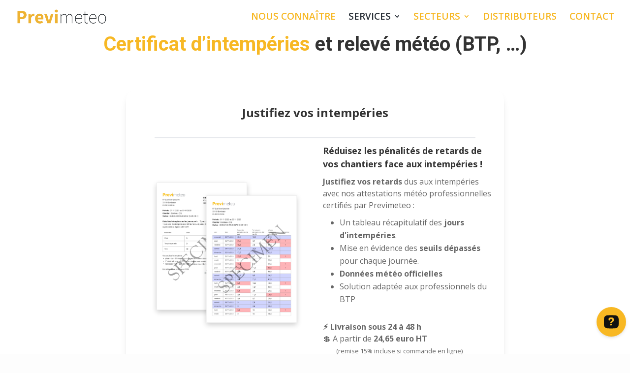

--- FILE ---
content_type: text/html; charset=UTF-8
request_url: https://www.previmeteo.com/services/releve-intemperies/?utm_source=Previmeteo&utm_medium=Link_Releve&utm_campaign=Link_Actions
body_size: 39157
content:
<!DOCTYPE html>
<html lang="fr-FR">
<head>
	<meta charset="UTF-8" />
<meta http-equiv="X-UA-Compatible" content="IE=edge">
	<link rel="pingback" href="https://www.previmeteo.com/xmlrpc.php" />

	<script type="text/javascript">
		document.documentElement.className = 'js';
	</script>

	<meta name='robots' content='index, follow, max-image-preview:large, max-snippet:-1, max-video-preview:-1' />

<!-- Google Tag Manager for WordPress by gtm4wp.com -->
<script data-cfasync="false" data-pagespeed-no-defer>
	var gtm4wp_datalayer_name = "dataLayer";
	var dataLayer = dataLayer || [];
</script>
<!-- End Google Tag Manager for WordPress by gtm4wp.com --><script type="text/javascript">
			let jqueryParams=[],jQuery=function(r){return jqueryParams=[...jqueryParams,r],jQuery},$=function(r){return jqueryParams=[...jqueryParams,r],$};window.jQuery=jQuery,window.$=jQuery;let customHeadScripts=!1;jQuery.fn=jQuery.prototype={},$.fn=jQuery.prototype={},jQuery.noConflict=function(r){if(window.jQuery)return jQuery=window.jQuery,$=window.jQuery,customHeadScripts=!0,jQuery.noConflict},jQuery.ready=function(r){jqueryParams=[...jqueryParams,r]},$.ready=function(r){jqueryParams=[...jqueryParams,r]},jQuery.load=function(r){jqueryParams=[...jqueryParams,r]},$.load=function(r){jqueryParams=[...jqueryParams,r]},jQuery.fn.ready=function(r){jqueryParams=[...jqueryParams,r]},$.fn.ready=function(r){jqueryParams=[...jqueryParams,r]};</script>
	<!-- This site is optimized with the Yoast SEO plugin v24.9 - https://yoast.com/wordpress/plugins/seo/ -->
	<title>Certificat d’intempéries, Justificatif chantier | Previmeteo</title>
	<meta name="description" content="Commandez votre certificat d’intempéries et relevé météo officiel pour justifier de la météo sur chantier ou auprès d’une assurance." />
	<link rel="canonical" href="https://www.previmeteo.com/services/releve-intemperies/" />
	<meta property="og:locale" content="fr_FR" />
	<meta property="og:type" content="article" />
	<meta property="og:title" content="Certificat d’intempéries, Justificatif chantier | Previmeteo" />
	<meta property="og:description" content="Commandez votre certificat d’intempéries et relevé météo officiel pour justifier de la météo sur chantier ou auprès d’une assurance." />
	<meta property="og:url" content="https://www.previmeteo.com/services/releve-intemperies/" />
	<meta property="og:site_name" content="Previmeteo" />
	<meta property="article:modified_time" content="2025-12-17T12:53:58+00:00" />
	<meta name="twitter:card" content="summary_large_image" />
	<meta name="twitter:label1" content="Durée de lecture estimée" />
	<meta name="twitter:data1" content="6 minutes" />
	<script type="application/ld+json" class="yoast-schema-graph">{"@context":"https://schema.org","@graph":[{"@type":"WebPage","@id":"https://www.previmeteo.com/services/releve-intemperies/","url":"https://www.previmeteo.com/services/releve-intemperies/","name":"Certificat d’intempéries, Justificatif chantier | Previmeteo","isPartOf":{"@id":"https://www.previmeteo.com/#website"},"datePublished":"2025-06-18T08:30:24+00:00","dateModified":"2025-12-17T12:53:58+00:00","description":"Commandez votre certificat d’intempéries et relevé météo officiel pour justifier de la météo sur chantier ou auprès d’une assurance.","breadcrumb":{"@id":"https://www.previmeteo.com/services/releve-intemperies/#breadcrumb"},"inLanguage":"fr-FR","potentialAction":[{"@type":"ReadAction","target":["https://www.previmeteo.com/services/releve-intemperies/"]}]},{"@type":"BreadcrumbList","@id":"https://www.previmeteo.com/services/releve-intemperies/#breadcrumb","itemListElement":[{"@type":"ListItem","position":1,"name":"Accueil","item":"https://www.previmeteo.com/"},{"@type":"ListItem","position":2,"name":"SERVICES","item":"https://www.previmeteo.com/services/"},{"@type":"ListItem","position":3,"name":"RELEVE D&rsquo;INTEMPERIES"}]},{"@type":"WebSite","@id":"https://www.previmeteo.com/#website","url":"https://www.previmeteo.com/","name":"Previmeteo","description":"Votre partenaire météo de confiance","publisher":{"@id":"https://www.previmeteo.com/#organization"},"potentialAction":[{"@type":"SearchAction","target":{"@type":"EntryPoint","urlTemplate":"https://www.previmeteo.com/?s={search_term_string}"},"query-input":{"@type":"PropertyValueSpecification","valueRequired":true,"valueName":"search_term_string"}}],"inLanguage":"fr-FR"},{"@type":"Organization","@id":"https://www.previmeteo.com/#organization","name":"Previmeteo","url":"https://www.previmeteo.com/","logo":{"@type":"ImageObject","inLanguage":"fr-FR","@id":"https://www.previmeteo.com/#/schema/logo/image/","url":"https://www.previmeteo.com/wp-content/uploads/2023/05/logo_previmeteo.jpg","contentUrl":"https://www.previmeteo.com/wp-content/uploads/2023/05/logo_previmeteo.jpg","width":1200,"height":630,"caption":"Previmeteo"},"image":{"@id":"https://www.previmeteo.com/#/schema/logo/image/"},"sameAs":["https://www.linkedin.com/company/previmeteo-sarl/"]}]}</script>
	<!-- / Yoast SEO plugin. -->


<link rel='dns-prefetch' href='//fonts.googleapis.com' />
<link rel="alternate" type="application/rss+xml" title="Previmeteo &raquo; Flux" href="https://www.previmeteo.com/feed/" />
<link rel="alternate" type="application/rss+xml" title="Previmeteo &raquo; Flux des commentaires" href="https://www.previmeteo.com/comments/feed/" />
<link rel="alternate" title="oEmbed (JSON)" type="application/json+oembed" href="https://www.previmeteo.com/wp-json/oembed/1.0/embed?url=https%3A%2F%2Fwww.previmeteo.com%2Fservices%2Freleve-intemperies%2F" />
<link rel="alternate" title="oEmbed (XML)" type="text/xml+oembed" href="https://www.previmeteo.com/wp-json/oembed/1.0/embed?url=https%3A%2F%2Fwww.previmeteo.com%2Fservices%2Freleve-intemperies%2F&#038;format=xml" />
<meta content="Divi v.4.20.4" name="generator"/><style id='wp-img-auto-sizes-contain-inline-css' type='text/css'>
img:is([sizes=auto i],[sizes^="auto," i]){contain-intrinsic-size:3000px 1500px}
/*# sourceURL=wp-img-auto-sizes-contain-inline-css */
</style>
<link rel='stylesheet' id='reactpress-css' href='https://www.previmeteo.com/wp-content/plugins/reactpress/public/css/reactpress-public.css?ver=3.4.0' type='text/css' media='all' />
<link rel='stylesheet' id='et-divi-open-sans-css' href='https://fonts.googleapis.com/css?family=Open+Sans:300italic,400italic,600italic,700italic,800italic,400,300,600,700,800&#038;subset=latin,latin-ext&#038;display=swap' type='text/css' media='all' />
<style id='divi-style-inline-inline-css' type='text/css'>
/*!
Theme Name: Divi
Theme URI: http://www.elegantthemes.com/gallery/divi/
Version: 4.20.4
Description: Smart. Flexible. Beautiful. Divi is the most powerful theme in our collection.
Author: Elegant Themes
Author URI: http://www.elegantthemes.com
License: GNU General Public License v2
License URI: http://www.gnu.org/licenses/gpl-2.0.html
*/

a,abbr,acronym,address,applet,b,big,blockquote,body,center,cite,code,dd,del,dfn,div,dl,dt,em,fieldset,font,form,h1,h2,h3,h4,h5,h6,html,i,iframe,img,ins,kbd,label,legend,li,object,ol,p,pre,q,s,samp,small,span,strike,strong,sub,sup,tt,u,ul,var{margin:0;padding:0;border:0;outline:0;font-size:100%;-ms-text-size-adjust:100%;-webkit-text-size-adjust:100%;vertical-align:baseline;background:transparent}body{line-height:1}ol,ul{list-style:none}blockquote,q{quotes:none}blockquote:after,blockquote:before,q:after,q:before{content:"";content:none}blockquote{margin:20px 0 30px;border-left:5px solid;padding-left:20px}:focus{outline:0}del{text-decoration:line-through}pre{overflow:auto;padding:10px}figure{margin:0}table{border-collapse:collapse;border-spacing:0}article,aside,footer,header,hgroup,nav,section{display:block}body{font-family:Open Sans,Arial,sans-serif;font-size:14px;color:#666;background-color:#fff;line-height:1.7em;font-weight:500;-webkit-font-smoothing:antialiased;-moz-osx-font-smoothing:grayscale}body.page-template-page-template-blank-php #page-container{padding-top:0!important}body.et_cover_background{background-size:cover!important;background-position:top!important;background-repeat:no-repeat!important;background-attachment:fixed}a{color:#2ea3f2}a,a:hover{text-decoration:none}p{padding-bottom:1em}p:not(.has-background):last-of-type{padding-bottom:0}p.et_normal_padding{padding-bottom:1em}strong{font-weight:700}cite,em,i{font-style:italic}code,pre{font-family:Courier New,monospace;margin-bottom:10px}ins{text-decoration:none}sub,sup{height:0;line-height:1;position:relative;vertical-align:baseline}sup{bottom:.8em}sub{top:.3em}dl{margin:0 0 1.5em}dl dt{font-weight:700}dd{margin-left:1.5em}blockquote p{padding-bottom:0}embed,iframe,object,video{max-width:100%}h1,h2,h3,h4,h5,h6{color:#333;padding-bottom:10px;line-height:1em;font-weight:500}h1 a,h2 a,h3 a,h4 a,h5 a,h6 a{color:inherit}h1{font-size:30px}h2{font-size:26px}h3{font-size:22px}h4{font-size:18px}h5{font-size:16px}h6{font-size:14px}input{-webkit-appearance:none}input[type=checkbox]{-webkit-appearance:checkbox}input[type=radio]{-webkit-appearance:radio}input.text,input.title,input[type=email],input[type=password],input[type=tel],input[type=text],select,textarea{background-color:#fff;border:1px solid #bbb;padding:2px;color:#4e4e4e}input.text:focus,input.title:focus,input[type=text]:focus,select:focus,textarea:focus{border-color:#2d3940;color:#3e3e3e}input.text,input.title,input[type=text],select,textarea{margin:0}textarea{padding:4px}button,input,select,textarea{font-family:inherit}img{max-width:100%;height:auto}.clear{clear:both}br.clear{margin:0;padding:0}.pagination{clear:both}#et_search_icon:hover,.et-social-icon a:hover,.et_password_protected_form .et_submit_button,.form-submit .et_pb_buttontton.alt.disabled,.nav-single a,.posted_in a{color:#2ea3f2}.et-search-form,blockquote{border-color:#2ea3f2}#main-content{background-color:#fff}.container{width:80%;max-width:1080px;margin:auto;position:relative}body:not(.et-tb) #main-content .container,body:not(.et-tb-has-header) #main-content .container{padding-top:58px}.et_full_width_page #main-content .container:before{display:none}.main_title{margin-bottom:20px}.et_password_protected_form .et_submit_button:hover,.form-submit .et_pb_button:hover{background:rgba(0,0,0,.05)}.et_button_icon_visible .et_pb_button{padding-right:2em;padding-left:.7em}.et_button_icon_visible .et_pb_button:after{opacity:1;margin-left:0}.et_button_left .et_pb_button:hover:after{left:.15em}.et_button_left .et_pb_button:after{margin-left:0;left:1em}.et_button_icon_visible.et_button_left .et_pb_button,.et_button_left .et_pb_button:hover,.et_button_left .et_pb_module .et_pb_button:hover{padding-left:2em;padding-right:.7em}.et_button_icon_visible.et_button_left .et_pb_button:after,.et_button_left .et_pb_button:hover:after{left:.15em}.et_password_protected_form .et_submit_button:hover,.form-submit .et_pb_button:hover{padding:.3em 1em}.et_button_no_icon .et_pb_button:after{display:none}.et_button_no_icon.et_button_icon_visible.et_button_left .et_pb_button,.et_button_no_icon.et_button_left .et_pb_button:hover,.et_button_no_icon .et_pb_button,.et_button_no_icon .et_pb_button:hover{padding:.3em 1em!important}.et_button_custom_icon .et_pb_button:after{line-height:1.7em}.et_button_custom_icon.et_button_icon_visible .et_pb_button:after,.et_button_custom_icon .et_pb_button:hover:after{margin-left:.3em}#left-area .post_format-post-format-gallery .wp-block-gallery:first-of-type{padding:0;margin-bottom:-16px}.entry-content table:not(.variations){border:1px solid #eee;margin:0 0 15px;text-align:left;width:100%}.entry-content thead th,.entry-content tr th{color:#555;font-weight:700;padding:9px 24px}.entry-content tr td{border-top:1px solid #eee;padding:6px 24px}#left-area ul,.entry-content ul,.et-l--body ul,.et-l--footer ul,.et-l--header ul{list-style-type:disc;padding:0 0 23px 1em;line-height:26px}#left-area ol,.entry-content ol,.et-l--body ol,.et-l--footer ol,.et-l--header ol{list-style-type:decimal;list-style-position:inside;padding:0 0 23px;line-height:26px}#left-area ul li ul,.entry-content ul li ol{padding:2px 0 2px 20px}#left-area ol li ul,.entry-content ol li ol,.et-l--body ol li ol,.et-l--footer ol li ol,.et-l--header ol li ol{padding:2px 0 2px 35px}#left-area ul.wp-block-gallery{display:-webkit-box;display:-ms-flexbox;display:flex;-ms-flex-wrap:wrap;flex-wrap:wrap;list-style-type:none;padding:0}#left-area ul.products{padding:0!important;line-height:1.7!important;list-style:none!important}.gallery-item a{display:block}.gallery-caption,.gallery-item a{width:90%}#wpadminbar{z-index:100001}#left-area .post-meta{font-size:14px;padding-bottom:15px}#left-area .post-meta a{text-decoration:none;color:#666}#left-area .et_featured_image{padding-bottom:7px}.single .post{padding-bottom:25px}body.single .et_audio_content{margin-bottom:-6px}.nav-single a{text-decoration:none;color:#2ea3f2;font-size:14px;font-weight:400}.nav-previous{float:left}.nav-next{float:right}.et_password_protected_form p input{background-color:#eee;border:none!important;width:100%!important;border-radius:0!important;font-size:14px;color:#999!important;padding:16px!important;-webkit-box-sizing:border-box;box-sizing:border-box}.et_password_protected_form label{display:none}.et_password_protected_form .et_submit_button{font-family:inherit;display:block;float:right;margin:8px auto 0;cursor:pointer}.post-password-required p.nocomments.container{max-width:100%}.post-password-required p.nocomments.container:before{display:none}.aligncenter,div.post .new-post .aligncenter{display:block;margin-left:auto;margin-right:auto}.wp-caption{border:1px solid #ddd;text-align:center;background-color:#f3f3f3;margin-bottom:10px;max-width:96%;padding:8px}.wp-caption.alignleft{margin:0 30px 20px 0}.wp-caption.alignright{margin:0 0 20px 30px}.wp-caption img{margin:0;padding:0;border:0}.wp-caption p.wp-caption-text{font-size:12px;padding:0 4px 5px;margin:0}.alignright{float:right}.alignleft{float:left}img.alignleft{display:inline;float:left;margin-right:15px}img.alignright{display:inline;float:right;margin-left:15px}.page.et_pb_pagebuilder_layout #main-content{background-color:transparent}body #main-content .et_builder_inner_content>h1,body #main-content .et_builder_inner_content>h2,body #main-content .et_builder_inner_content>h3,body #main-content .et_builder_inner_content>h4,body #main-content .et_builder_inner_content>h5,body #main-content .et_builder_inner_content>h6{line-height:1.4em}body #main-content .et_builder_inner_content>p{line-height:1.7em}.wp-block-pullquote{margin:20px 0 30px}.wp-block-pullquote.has-background blockquote{border-left:none}.wp-block-group.has-background{padding:1.5em 1.5em .5em}@media (min-width:981px){#left-area{width:79.125%;padding-bottom:23px}#main-content .container:before{content:"";position:absolute;top:0;height:100%;width:1px;background-color:#e2e2e2}.et_full_width_page #left-area,.et_no_sidebar #left-area{float:none;width:100%!important}.et_full_width_page #left-area{padding-bottom:0}.et_no_sidebar #main-content .container:before{display:none}}@media (max-width:980px){#page-container{padding-top:80px}.et-tb #page-container,.et-tb-has-header #page-container{padding-top:0!important}#left-area,#sidebar{width:100%!important}#main-content .container:before{display:none!important}.et_full_width_page .et_gallery_item:nth-child(4n+1){clear:none}}@media print{#page-container{padding-top:0!important}}#wp-admin-bar-et-use-visual-builder a:before{font-family:ETmodules!important;content:"\e625";font-size:30px!important;width:28px;margin-top:-3px;color:#974df3!important}#wp-admin-bar-et-use-visual-builder:hover a:before{color:#fff!important}#wp-admin-bar-et-use-visual-builder:hover a,#wp-admin-bar-et-use-visual-builder a:hover{transition:background-color .5s ease;-webkit-transition:background-color .5s ease;-moz-transition:background-color .5s ease;background-color:#7e3bd0!important;color:#fff!important}* html .clearfix,:first-child+html .clearfix{zoom:1}.iphone .et_pb_section_video_bg video::-webkit-media-controls-start-playback-button{display:none!important;-webkit-appearance:none}.et_mobile_device .et_pb_section_parallax .et_pb_parallax_css{background-attachment:scroll}.et-social-facebook a.icon:before{content:"\e093"}.et-social-twitter a.icon:before{content:"\e094"}.et-social-google-plus a.icon:before{content:"\e096"}.et-social-instagram a.icon:before{content:"\e09a"}.et-social-rss a.icon:before{content:"\e09e"}.ai1ec-single-event:after{content:" ";display:table;clear:both}.evcal_event_details .evcal_evdata_cell .eventon_details_shading_bot.eventon_details_shading_bot{z-index:3}.wp-block-divi-layout{margin-bottom:1em}*{-webkit-box-sizing:border-box;box-sizing:border-box}#et-info-email:before,#et-info-phone:before,#et_search_icon:before,.comment-reply-link:after,.et-cart-info span:before,.et-pb-arrow-next:before,.et-pb-arrow-prev:before,.et-social-icon a:before,.et_audio_container .mejs-playpause-button button:before,.et_audio_container .mejs-volume-button button:before,.et_overlay:before,.et_password_protected_form .et_submit_button:after,.et_pb_button:after,.et_pb_contact_reset:after,.et_pb_contact_submit:after,.et_pb_font_icon:before,.et_pb_newsletter_button:after,.et_pb_pricing_table_button:after,.et_pb_promo_button:after,.et_pb_testimonial:before,.et_pb_toggle_title:before,.form-submit .et_pb_button:after,.mobile_menu_bar:before,a.et_pb_more_button:after{font-family:ETmodules!important;speak:none;font-style:normal;font-weight:400;-webkit-font-feature-settings:normal;font-feature-settings:normal;font-variant:normal;text-transform:none;line-height:1;-webkit-font-smoothing:antialiased;-moz-osx-font-smoothing:grayscale;text-shadow:0 0;direction:ltr}.et-pb-icon,.et_pb_custom_button_icon.et_pb_button:after,.et_pb_login .et_pb_custom_button_icon.et_pb_button:after,.et_pb_woo_custom_button_icon .button.et_pb_custom_button_icon.et_pb_button:after,.et_pb_woo_custom_button_icon .button.et_pb_custom_button_icon.et_pb_button:hover:after{content:attr(data-icon)}.et-pb-icon{font-family:ETmodules;speak:none;font-weight:400;-webkit-font-feature-settings:normal;font-feature-settings:normal;font-variant:normal;text-transform:none;line-height:1;-webkit-font-smoothing:antialiased;font-size:96px;font-style:normal;display:inline-block;-webkit-box-sizing:border-box;box-sizing:border-box;direction:ltr}#et-ajax-saving{display:none;-webkit-transition:background .3s,-webkit-box-shadow .3s;transition:background .3s,-webkit-box-shadow .3s;transition:background .3s,box-shadow .3s;transition:background .3s,box-shadow .3s,-webkit-box-shadow .3s;-webkit-box-shadow:rgba(0,139,219,.247059) 0 0 60px;box-shadow:0 0 60px rgba(0,139,219,.247059);position:fixed;top:50%;left:50%;width:50px;height:50px;background:#fff;border-radius:50px;margin:-25px 0 0 -25px;z-index:999999;text-align:center}#et-ajax-saving img{margin:9px}.et-safe-mode-indicator,.et-safe-mode-indicator:focus,.et-safe-mode-indicator:hover{-webkit-box-shadow:0 5px 10px rgba(41,196,169,.15);box-shadow:0 5px 10px rgba(41,196,169,.15);background:#29c4a9;color:#fff;font-size:14px;font-weight:600;padding:12px;line-height:16px;border-radius:3px;position:fixed;bottom:30px;right:30px;z-index:999999;text-decoration:none;font-family:Open Sans,sans-serif;-webkit-font-smoothing:antialiased;-moz-osx-font-smoothing:grayscale}.et_pb_button{font-size:20px;font-weight:500;padding:.3em 1em;line-height:1.7em!important;background-color:transparent;background-size:cover;background-position:50%;background-repeat:no-repeat;border:2px solid;border-radius:3px;-webkit-transition-duration:.2s;transition-duration:.2s;-webkit-transition-property:all!important;transition-property:all!important}.et_pb_button,.et_pb_button_inner{position:relative}.et_pb_button:hover,.et_pb_module .et_pb_button:hover{border:2px solid transparent;padding:.3em 2em .3em .7em}.et_pb_button:hover{background-color:hsla(0,0%,100%,.2)}.et_pb_bg_layout_light.et_pb_button:hover,.et_pb_bg_layout_light .et_pb_button:hover{background-color:rgba(0,0,0,.05)}.et_pb_button:after,.et_pb_button:before{font-size:32px;line-height:1em;content:"\35";opacity:0;position:absolute;margin-left:-1em;-webkit-transition:all .2s;transition:all .2s;text-transform:none;-webkit-font-feature-settings:"kern" off;font-feature-settings:"kern" off;font-variant:none;font-style:normal;font-weight:400;text-shadow:none}.et_pb_button.et_hover_enabled:hover:after,.et_pb_button.et_pb_hovered:hover:after{-webkit-transition:none!important;transition:none!important}.et_pb_button:before{display:none}.et_pb_button:hover:after{opacity:1;margin-left:0}.et_pb_column_1_3 h1,.et_pb_column_1_4 h1,.et_pb_column_1_5 h1,.et_pb_column_1_6 h1,.et_pb_column_2_5 h1{font-size:26px}.et_pb_column_1_3 h2,.et_pb_column_1_4 h2,.et_pb_column_1_5 h2,.et_pb_column_1_6 h2,.et_pb_column_2_5 h2{font-size:23px}.et_pb_column_1_3 h3,.et_pb_column_1_4 h3,.et_pb_column_1_5 h3,.et_pb_column_1_6 h3,.et_pb_column_2_5 h3{font-size:20px}.et_pb_column_1_3 h4,.et_pb_column_1_4 h4,.et_pb_column_1_5 h4,.et_pb_column_1_6 h4,.et_pb_column_2_5 h4{font-size:18px}.et_pb_column_1_3 h5,.et_pb_column_1_4 h5,.et_pb_column_1_5 h5,.et_pb_column_1_6 h5,.et_pb_column_2_5 h5{font-size:16px}.et_pb_column_1_3 h6,.et_pb_column_1_4 h6,.et_pb_column_1_5 h6,.et_pb_column_1_6 h6,.et_pb_column_2_5 h6{font-size:15px}.et_pb_bg_layout_dark,.et_pb_bg_layout_dark h1,.et_pb_bg_layout_dark h2,.et_pb_bg_layout_dark h3,.et_pb_bg_layout_dark h4,.et_pb_bg_layout_dark h5,.et_pb_bg_layout_dark h6{color:#fff!important}.et_pb_module.et_pb_text_align_left{text-align:left}.et_pb_module.et_pb_text_align_center{text-align:center}.et_pb_module.et_pb_text_align_right{text-align:right}.et_pb_module.et_pb_text_align_justified{text-align:justify}.clearfix:after{visibility:hidden;display:block;font-size:0;content:" ";clear:both;height:0}.et_pb_bg_layout_light .et_pb_more_button{color:#2ea3f2}.et_builder_inner_content{position:relative;z-index:1}header .et_builder_inner_content{z-index:2}.et_pb_css_mix_blend_mode_passthrough{mix-blend-mode:unset!important}.et_pb_image_container{margin:-20px -20px 29px}.et_pb_module_inner{position:relative}.et_hover_enabled_preview{z-index:2}.et_hover_enabled:hover{position:relative;z-index:2}.et_pb_all_tabs,.et_pb_module,.et_pb_posts_nav a,.et_pb_tab,.et_pb_with_background{position:relative;background-size:cover;background-position:50%;background-repeat:no-repeat}.et_pb_background_mask,.et_pb_background_pattern{bottom:0;left:0;position:absolute;right:0;top:0}.et_pb_background_mask{background-size:calc(100% + 2px) calc(100% + 2px);background-repeat:no-repeat;background-position:50%;overflow:hidden}.et_pb_background_pattern{background-position:0 0;background-repeat:repeat}.et_pb_with_border{position:relative;border:0 solid #333}.post-password-required .et_pb_row{padding:0;width:100%}.post-password-required .et_password_protected_form{min-height:0}body.et_pb_pagebuilder_layout.et_pb_show_title .post-password-required .et_password_protected_form h1,body:not(.et_pb_pagebuilder_layout) .post-password-required .et_password_protected_form h1{display:none}.et_pb_no_bg{padding:0!important}.et_overlay.et_pb_inline_icon:before,.et_pb_inline_icon:before{content:attr(data-icon)}.et_pb_more_button{color:inherit;text-shadow:none;text-decoration:none;display:inline-block;margin-top:20px}.et_parallax_bg_wrap{overflow:hidden;position:absolute;top:0;right:0;bottom:0;left:0}.et_parallax_bg{background-repeat:no-repeat;background-position:top;background-size:cover;position:absolute;bottom:0;left:0;width:100%;height:100%;display:block}.et_parallax_bg.et_parallax_bg__hover,.et_parallax_bg.et_parallax_bg_phone,.et_parallax_bg.et_parallax_bg_tablet,.et_parallax_gradient.et_parallax_gradient__hover,.et_parallax_gradient.et_parallax_gradient_phone,.et_parallax_gradient.et_parallax_gradient_tablet,.et_pb_section_parallax_hover:hover .et_parallax_bg:not(.et_parallax_bg__hover),.et_pb_section_parallax_hover:hover .et_parallax_gradient:not(.et_parallax_gradient__hover){display:none}.et_pb_section_parallax_hover:hover .et_parallax_bg.et_parallax_bg__hover,.et_pb_section_parallax_hover:hover .et_parallax_gradient.et_parallax_gradient__hover{display:block}.et_parallax_gradient{bottom:0;display:block;left:0;position:absolute;right:0;top:0}.et_pb_module.et_pb_section_parallax,.et_pb_posts_nav a.et_pb_section_parallax,.et_pb_tab.et_pb_section_parallax{position:relative}.et_pb_section_parallax .et_pb_parallax_css,.et_pb_slides .et_parallax_bg.et_pb_parallax_css{background-attachment:fixed}body.et-bfb .et_pb_section_parallax .et_pb_parallax_css,body.et-bfb .et_pb_slides .et_parallax_bg.et_pb_parallax_css{background-attachment:scroll;bottom:auto}.et_pb_section_parallax.et_pb_column .et_pb_module,.et_pb_section_parallax.et_pb_row .et_pb_column,.et_pb_section_parallax.et_pb_row .et_pb_module{z-index:9;position:relative}.et_pb_more_button:hover:after{opacity:1;margin-left:0}.et_pb_preload .et_pb_section_video_bg,.et_pb_preload>div{visibility:hidden}.et_pb_preload,.et_pb_section.et_pb_section_video.et_pb_preload{position:relative;background:#464646!important}.et_pb_preload:before{content:"";position:absolute;top:50%;left:50%;background:url(https://www.previmeteo.com/wp-content/themes/Divi/includes/builder/styles/images/preloader.gif) no-repeat;border-radius:32px;width:32px;height:32px;margin:-16px 0 0 -16px}.box-shadow-overlay{position:absolute;top:0;left:0;width:100%;height:100%;z-index:10;pointer-events:none}.et_pb_section>.box-shadow-overlay~.et_pb_row{z-index:11}body.safari .section_has_divider{will-change:transform}.et_pb_row>.box-shadow-overlay{z-index:8}.has-box-shadow-overlay{position:relative}.et_clickable{cursor:pointer}.screen-reader-text{border:0;clip:rect(1px,1px,1px,1px);-webkit-clip-path:inset(50%);clip-path:inset(50%);height:1px;margin:-1px;overflow:hidden;padding:0;position:absolute!important;width:1px;word-wrap:normal!important}.et_multi_view_hidden,.et_multi_view_hidden_image{display:none!important}@keyframes multi-view-image-fade{0%{opacity:0}10%{opacity:.1}20%{opacity:.2}30%{opacity:.3}40%{opacity:.4}50%{opacity:.5}60%{opacity:.6}70%{opacity:.7}80%{opacity:.8}90%{opacity:.9}to{opacity:1}}.et_multi_view_image__loading{visibility:hidden}.et_multi_view_image__loaded{-webkit-animation:multi-view-image-fade .5s;animation:multi-view-image-fade .5s}#et-pb-motion-effects-offset-tracker{visibility:hidden!important;opacity:0;position:absolute;top:0;left:0}.et-pb-before-scroll-animation{opacity:0}header.et-l.et-l--header:after{clear:both;display:block;content:""}.et_pb_module{-webkit-animation-timing-function:linear;animation-timing-function:linear;-webkit-animation-duration:.2s;animation-duration:.2s}@-webkit-keyframes fadeBottom{0%{opacity:0;-webkit-transform:translateY(10%);transform:translateY(10%)}to{opacity:1;-webkit-transform:translateY(0);transform:translateY(0)}}@keyframes fadeBottom{0%{opacity:0;-webkit-transform:translateY(10%);transform:translateY(10%)}to{opacity:1;-webkit-transform:translateY(0);transform:translateY(0)}}@-webkit-keyframes fadeLeft{0%{opacity:0;-webkit-transform:translateX(-10%);transform:translateX(-10%)}to{opacity:1;-webkit-transform:translateX(0);transform:translateX(0)}}@keyframes fadeLeft{0%{opacity:0;-webkit-transform:translateX(-10%);transform:translateX(-10%)}to{opacity:1;-webkit-transform:translateX(0);transform:translateX(0)}}@-webkit-keyframes fadeRight{0%{opacity:0;-webkit-transform:translateX(10%);transform:translateX(10%)}to{opacity:1;-webkit-transform:translateX(0);transform:translateX(0)}}@keyframes fadeRight{0%{opacity:0;-webkit-transform:translateX(10%);transform:translateX(10%)}to{opacity:1;-webkit-transform:translateX(0);transform:translateX(0)}}@-webkit-keyframes fadeTop{0%{opacity:0;-webkit-transform:translateY(-10%);transform:translateY(-10%)}to{opacity:1;-webkit-transform:translateX(0);transform:translateX(0)}}@keyframes fadeTop{0%{opacity:0;-webkit-transform:translateY(-10%);transform:translateY(-10%)}to{opacity:1;-webkit-transform:translateX(0);transform:translateX(0)}}@-webkit-keyframes fadeIn{0%{opacity:0}to{opacity:1}}@keyframes fadeIn{0%{opacity:0}to{opacity:1}}.et-waypoint:not(.et_pb_counters){opacity:0}@media (min-width:981px){.et_pb_section.et_section_specialty div.et_pb_row .et_pb_column .et_pb_column .et_pb_module.et-last-child,.et_pb_section.et_section_specialty div.et_pb_row .et_pb_column .et_pb_column .et_pb_module:last-child,.et_pb_section.et_section_specialty div.et_pb_row .et_pb_column .et_pb_row_inner .et_pb_column .et_pb_module.et-last-child,.et_pb_section.et_section_specialty div.et_pb_row .et_pb_column .et_pb_row_inner .et_pb_column .et_pb_module:last-child,.et_pb_section div.et_pb_row .et_pb_column .et_pb_module.et-last-child,.et_pb_section div.et_pb_row .et_pb_column .et_pb_module:last-child{margin-bottom:0}}@media (max-width:980px){.et_overlay.et_pb_inline_icon_tablet:before,.et_pb_inline_icon_tablet:before{content:attr(data-icon-tablet)}.et_parallax_bg.et_parallax_bg_tablet_exist,.et_parallax_gradient.et_parallax_gradient_tablet_exist{display:none}.et_parallax_bg.et_parallax_bg_tablet,.et_parallax_gradient.et_parallax_gradient_tablet{display:block}.et_pb_column .et_pb_module{margin-bottom:30px}.et_pb_row .et_pb_column .et_pb_module.et-last-child,.et_pb_row .et_pb_column .et_pb_module:last-child,.et_section_specialty .et_pb_row .et_pb_column .et_pb_module.et-last-child,.et_section_specialty .et_pb_row .et_pb_column .et_pb_module:last-child{margin-bottom:0}.et_pb_more_button{display:inline-block!important}.et_pb_bg_layout_light_tablet.et_pb_button,.et_pb_bg_layout_light_tablet.et_pb_module.et_pb_button,.et_pb_bg_layout_light_tablet .et_pb_more_button{color:#2ea3f2}.et_pb_bg_layout_light_tablet .et_pb_forgot_password a{color:#666}.et_pb_bg_layout_light_tablet h1,.et_pb_bg_layout_light_tablet h2,.et_pb_bg_layout_light_tablet h3,.et_pb_bg_layout_light_tablet h4,.et_pb_bg_layout_light_tablet h5,.et_pb_bg_layout_light_tablet h6{color:#333!important}.et_pb_module .et_pb_bg_layout_light_tablet.et_pb_button{color:#2ea3f2!important}.et_pb_bg_layout_light_tablet{color:#666!important}.et_pb_bg_layout_dark_tablet,.et_pb_bg_layout_dark_tablet h1,.et_pb_bg_layout_dark_tablet h2,.et_pb_bg_layout_dark_tablet h3,.et_pb_bg_layout_dark_tablet h4,.et_pb_bg_layout_dark_tablet h5,.et_pb_bg_layout_dark_tablet h6{color:#fff!important}.et_pb_bg_layout_dark_tablet.et_pb_button,.et_pb_bg_layout_dark_tablet.et_pb_module.et_pb_button,.et_pb_bg_layout_dark_tablet .et_pb_more_button{color:inherit}.et_pb_bg_layout_dark_tablet .et_pb_forgot_password a{color:#fff}.et_pb_module.et_pb_text_align_left-tablet{text-align:left}.et_pb_module.et_pb_text_align_center-tablet{text-align:center}.et_pb_module.et_pb_text_align_right-tablet{text-align:right}.et_pb_module.et_pb_text_align_justified-tablet{text-align:justify}}@media (max-width:767px){.et_pb_more_button{display:inline-block!important}.et_overlay.et_pb_inline_icon_phone:before,.et_pb_inline_icon_phone:before{content:attr(data-icon-phone)}.et_parallax_bg.et_parallax_bg_phone_exist,.et_parallax_gradient.et_parallax_gradient_phone_exist{display:none}.et_parallax_bg.et_parallax_bg_phone,.et_parallax_gradient.et_parallax_gradient_phone{display:block}.et-hide-mobile{display:none!important}.et_pb_bg_layout_light_phone.et_pb_button,.et_pb_bg_layout_light_phone.et_pb_module.et_pb_button,.et_pb_bg_layout_light_phone .et_pb_more_button{color:#2ea3f2}.et_pb_bg_layout_light_phone .et_pb_forgot_password a{color:#666}.et_pb_bg_layout_light_phone h1,.et_pb_bg_layout_light_phone h2,.et_pb_bg_layout_light_phone h3,.et_pb_bg_layout_light_phone h4,.et_pb_bg_layout_light_phone h5,.et_pb_bg_layout_light_phone h6{color:#333!important}.et_pb_module .et_pb_bg_layout_light_phone.et_pb_button{color:#2ea3f2!important}.et_pb_bg_layout_light_phone{color:#666!important}.et_pb_bg_layout_dark_phone,.et_pb_bg_layout_dark_phone h1,.et_pb_bg_layout_dark_phone h2,.et_pb_bg_layout_dark_phone h3,.et_pb_bg_layout_dark_phone h4,.et_pb_bg_layout_dark_phone h5,.et_pb_bg_layout_dark_phone h6{color:#fff!important}.et_pb_bg_layout_dark_phone.et_pb_button,.et_pb_bg_layout_dark_phone.et_pb_module.et_pb_button,.et_pb_bg_layout_dark_phone .et_pb_more_button{color:inherit}.et_pb_module .et_pb_bg_layout_dark_phone.et_pb_button{color:#fff!important}.et_pb_bg_layout_dark_phone .et_pb_forgot_password a{color:#fff}.et_pb_module.et_pb_text_align_left-phone{text-align:left}.et_pb_module.et_pb_text_align_center-phone{text-align:center}.et_pb_module.et_pb_text_align_right-phone{text-align:right}.et_pb_module.et_pb_text_align_justified-phone{text-align:justify}}@media (max-width:479px){a.et_pb_more_button{display:block}}@media (min-width:768px) and (max-width:980px){[data-et-multi-view-load-tablet-hidden=true]:not(.et_multi_view_swapped){display:none!important}}@media (max-width:767px){[data-et-multi-view-load-phone-hidden=true]:not(.et_multi_view_swapped){display:none!important}}.et_pb_menu.et_pb_menu--style-inline_centered_logo .et_pb_menu__menu nav ul{-webkit-box-pack:center;-ms-flex-pack:center;justify-content:center}@-webkit-keyframes multi-view-image-fade{0%{-webkit-transform:scale(1);transform:scale(1);opacity:1}50%{-webkit-transform:scale(1.01);transform:scale(1.01);opacity:1}to{-webkit-transform:scale(1);transform:scale(1);opacity:1}}
/*# sourceURL=divi-style-inline-inline-css */
</style>
<style id='divi-dynamic-critical-inline-css' type='text/css'>
@font-face{font-family:ETmodules;font-display:block;src:url(//www.previmeteo.com/wp-content/themes/Divi/core/admin/fonts/modules/all/modules.eot);src:url(//www.previmeteo.com/wp-content/themes/Divi/core/admin/fonts/modules/all/modules.eot?#iefix) format("embedded-opentype"),url(//www.previmeteo.com/wp-content/themes/Divi/core/admin/fonts/modules/all/modules.woff) format("woff"),url(//www.previmeteo.com/wp-content/themes/Divi/core/admin/fonts/modules/all/modules.ttf) format("truetype"),url(//www.previmeteo.com/wp-content/themes/Divi/core/admin/fonts/modules/all/modules.svg#ETmodules) format("svg");font-weight:400;font-style:normal}
@font-face{font-family:FontAwesome;font-style:normal;font-weight:400;font-display:block;src:url(//www.previmeteo.com/wp-content/themes/Divi/core/admin/fonts/fontawesome/fa-regular-400.eot);src:url(//www.previmeteo.com/wp-content/themes/Divi/core/admin/fonts/fontawesome/fa-regular-400.eot?#iefix) format("embedded-opentype"),url(//www.previmeteo.com/wp-content/themes/Divi/core/admin/fonts/fontawesome/fa-regular-400.woff2) format("woff2"),url(//www.previmeteo.com/wp-content/themes/Divi/core/admin/fonts/fontawesome/fa-regular-400.woff) format("woff"),url(//www.previmeteo.com/wp-content/themes/Divi/core/admin/fonts/fontawesome/fa-regular-400.ttf) format("truetype"),url(//www.previmeteo.com/wp-content/themes/Divi/core/admin/fonts/fontawesome/fa-regular-400.svg#fontawesome) format("svg")}@font-face{font-family:FontAwesome;font-style:normal;font-weight:900;font-display:block;src:url(//www.previmeteo.com/wp-content/themes/Divi/core/admin/fonts/fontawesome/fa-solid-900.eot);src:url(//www.previmeteo.com/wp-content/themes/Divi/core/admin/fonts/fontawesome/fa-solid-900.eot?#iefix) format("embedded-opentype"),url(//www.previmeteo.com/wp-content/themes/Divi/core/admin/fonts/fontawesome/fa-solid-900.woff2) format("woff2"),url(//www.previmeteo.com/wp-content/themes/Divi/core/admin/fonts/fontawesome/fa-solid-900.woff) format("woff"),url(//www.previmeteo.com/wp-content/themes/Divi/core/admin/fonts/fontawesome/fa-solid-900.ttf) format("truetype"),url(//www.previmeteo.com/wp-content/themes/Divi/core/admin/fonts/fontawesome/fa-solid-900.svg#fontawesome) format("svg")}@font-face{font-family:FontAwesome;font-style:normal;font-weight:400;font-display:block;src:url(//www.previmeteo.com/wp-content/themes/Divi/core/admin/fonts/fontawesome/fa-brands-400.eot);src:url(//www.previmeteo.com/wp-content/themes/Divi/core/admin/fonts/fontawesome/fa-brands-400.eot?#iefix) format("embedded-opentype"),url(//www.previmeteo.com/wp-content/themes/Divi/core/admin/fonts/fontawesome/fa-brands-400.woff2) format("woff2"),url(//www.previmeteo.com/wp-content/themes/Divi/core/admin/fonts/fontawesome/fa-brands-400.woff) format("woff"),url(//www.previmeteo.com/wp-content/themes/Divi/core/admin/fonts/fontawesome/fa-brands-400.ttf) format("truetype"),url(//www.previmeteo.com/wp-content/themes/Divi/core/admin/fonts/fontawesome/fa-brands-400.svg#fontawesome) format("svg")}
@media (min-width:981px){.et_pb_gutters3 .et_pb_column,.et_pb_gutters3.et_pb_row .et_pb_column{margin-right:5.5%}.et_pb_gutters3 .et_pb_column_4_4,.et_pb_gutters3.et_pb_row .et_pb_column_4_4{width:100%}.et_pb_gutters3 .et_pb_column_4_4 .et_pb_module,.et_pb_gutters3.et_pb_row .et_pb_column_4_4 .et_pb_module{margin-bottom:2.75%}.et_pb_gutters3 .et_pb_column_3_4,.et_pb_gutters3.et_pb_row .et_pb_column_3_4{width:73.625%}.et_pb_gutters3 .et_pb_column_3_4 .et_pb_module,.et_pb_gutters3.et_pb_row .et_pb_column_3_4 .et_pb_module{margin-bottom:3.735%}.et_pb_gutters3 .et_pb_column_2_3,.et_pb_gutters3.et_pb_row .et_pb_column_2_3{width:64.833%}.et_pb_gutters3 .et_pb_column_2_3 .et_pb_module,.et_pb_gutters3.et_pb_row .et_pb_column_2_3 .et_pb_module{margin-bottom:4.242%}.et_pb_gutters3 .et_pb_column_3_5,.et_pb_gutters3.et_pb_row .et_pb_column_3_5{width:57.8%}.et_pb_gutters3 .et_pb_column_3_5 .et_pb_module,.et_pb_gutters3.et_pb_row .et_pb_column_3_5 .et_pb_module{margin-bottom:4.758%}.et_pb_gutters3 .et_pb_column_1_2,.et_pb_gutters3.et_pb_row .et_pb_column_1_2{width:47.25%}.et_pb_gutters3 .et_pb_column_1_2 .et_pb_module,.et_pb_gutters3.et_pb_row .et_pb_column_1_2 .et_pb_module{margin-bottom:5.82%}.et_pb_gutters3 .et_pb_column_2_5,.et_pb_gutters3.et_pb_row .et_pb_column_2_5{width:36.7%}.et_pb_gutters3 .et_pb_column_2_5 .et_pb_module,.et_pb_gutters3.et_pb_row .et_pb_column_2_5 .et_pb_module{margin-bottom:7.493%}.et_pb_gutters3 .et_pb_column_1_3,.et_pb_gutters3.et_pb_row .et_pb_column_1_3{width:29.6667%}.et_pb_gutters3 .et_pb_column_1_3 .et_pb_module,.et_pb_gutters3.et_pb_row .et_pb_column_1_3 .et_pb_module{margin-bottom:9.27%}.et_pb_gutters3 .et_pb_column_1_4,.et_pb_gutters3.et_pb_row .et_pb_column_1_4{width:20.875%}.et_pb_gutters3 .et_pb_column_1_4 .et_pb_module,.et_pb_gutters3.et_pb_row .et_pb_column_1_4 .et_pb_module{margin-bottom:13.174%}.et_pb_gutters3 .et_pb_column_1_5,.et_pb_gutters3.et_pb_row .et_pb_column_1_5{width:15.6%}.et_pb_gutters3 .et_pb_column_1_5 .et_pb_module,.et_pb_gutters3.et_pb_row .et_pb_column_1_5 .et_pb_module{margin-bottom:17.628%}.et_pb_gutters3 .et_pb_column_1_6,.et_pb_gutters3.et_pb_row .et_pb_column_1_6{width:12.0833%}.et_pb_gutters3 .et_pb_column_1_6 .et_pb_module,.et_pb_gutters3.et_pb_row .et_pb_column_1_6 .et_pb_module{margin-bottom:22.759%}.et_pb_gutters3 .et_full_width_page.woocommerce-page ul.products li.product{width:20.875%;margin-right:5.5%;margin-bottom:5.5%}.et_pb_gutters3.et_left_sidebar.woocommerce-page #main-content ul.products li.product,.et_pb_gutters3.et_right_sidebar.woocommerce-page #main-content ul.products li.product{width:28.353%;margin-right:7.47%}.et_pb_gutters3.et_left_sidebar.woocommerce-page #main-content ul.products.columns-1 li.product,.et_pb_gutters3.et_right_sidebar.woocommerce-page #main-content ul.products.columns-1 li.product{width:100%;margin-right:0}.et_pb_gutters3.et_left_sidebar.woocommerce-page #main-content ul.products.columns-2 li.product,.et_pb_gutters3.et_right_sidebar.woocommerce-page #main-content ul.products.columns-2 li.product{width:48%;margin-right:4%}.et_pb_gutters3.et_left_sidebar.woocommerce-page #main-content ul.products.columns-2 li:nth-child(2n+2),.et_pb_gutters3.et_right_sidebar.woocommerce-page #main-content ul.products.columns-2 li:nth-child(2n+2){margin-right:0}.et_pb_gutters3.et_left_sidebar.woocommerce-page #main-content ul.products.columns-2 li:nth-child(3n+1),.et_pb_gutters3.et_right_sidebar.woocommerce-page #main-content ul.products.columns-2 li:nth-child(3n+1){clear:none}}
#et-secondary-menu li,#top-menu li{word-wrap:break-word}.nav li ul,.et_mobile_menu{border-color:#2EA3F2}.mobile_menu_bar:before,.mobile_menu_bar:after,#top-menu li.current-menu-ancestor>a,#top-menu li.current-menu-item>a{color:#2EA3F2}#main-header{-webkit-transition:background-color 0.4s, color 0.4s, opacity 0.4s ease-in-out, -webkit-transform 0.4s;transition:background-color 0.4s, color 0.4s, opacity 0.4s ease-in-out, -webkit-transform 0.4s;transition:background-color 0.4s, color 0.4s, transform 0.4s, opacity 0.4s ease-in-out;transition:background-color 0.4s, color 0.4s, transform 0.4s, opacity 0.4s ease-in-out, -webkit-transform 0.4s}#main-header.et-disabled-animations *{-webkit-transition-duration:0s !important;transition-duration:0s !important}.container{text-align:left;position:relative}.et_fixed_nav.et_show_nav #page-container{padding-top:80px}.et_fixed_nav.et_show_nav.et-tb #page-container,.et_fixed_nav.et_show_nav.et-tb-has-header #page-container{padding-top:0 !important}.et_fixed_nav.et_show_nav.et_secondary_nav_enabled #page-container{padding-top:111px}.et_fixed_nav.et_show_nav.et_secondary_nav_enabled.et_header_style_centered #page-container{padding-top:177px}.et_fixed_nav.et_show_nav.et_header_style_centered #page-container{padding-top:147px}.et_fixed_nav #main-header{position:fixed}.et-cloud-item-editor #page-container{padding-top:0 !important}.et_header_style_left #et-top-navigation{padding-top:33px}.et_header_style_left #et-top-navigation nav>ul>li>a{padding-bottom:33px}.et_header_style_left .logo_container{position:absolute;height:100%;width:100%}.et_header_style_left #et-top-navigation .mobile_menu_bar{padding-bottom:24px}.et_hide_search_icon #et_top_search{display:none !important}#logo{width:auto;-webkit-transition:all 0.4s ease-in-out;transition:all 0.4s ease-in-out;margin-bottom:0;max-height:54%;display:inline-block;float:none;vertical-align:middle;-webkit-transform:translate3d(0, 0, 0)}.et_pb_svg_logo #logo{height:54%}.logo_container{-webkit-transition:all 0.4s ease-in-out;transition:all 0.4s ease-in-out}span.logo_helper{display:inline-block;height:100%;vertical-align:middle;width:0}.safari .centered-inline-logo-wrap{-webkit-transform:translate3d(0, 0, 0);-webkit-transition:all 0.4s ease-in-out;transition:all 0.4s ease-in-out}#et-define-logo-wrap img{width:100%}.gecko #et-define-logo-wrap.svg-logo{position:relative !important}#top-menu-nav,#top-menu{line-height:0}#et-top-navigation{font-weight:600}.et_fixed_nav #et-top-navigation{-webkit-transition:all 0.4s ease-in-out;transition:all 0.4s ease-in-out}.et-cart-info span:before{content:"\e07a";margin-right:10px;position:relative}nav#top-menu-nav,#top-menu,nav.et-menu-nav,.et-menu{float:left}#top-menu li{display:inline-block;font-size:14px;padding-right:22px}#top-menu>li:last-child{padding-right:0}.et_fullwidth_nav.et_non_fixed_nav.et_header_style_left #top-menu>li:last-child>ul.sub-menu{right:0}#top-menu a{color:rgba(0,0,0,0.6);text-decoration:none;display:block;position:relative;-webkit-transition:opacity 0.4s ease-in-out, background-color 0.4s ease-in-out;transition:opacity 0.4s ease-in-out, background-color 0.4s ease-in-out}#top-menu-nav>ul>li>a:hover{opacity:0.7;-webkit-transition:all 0.4s ease-in-out;transition:all 0.4s ease-in-out}#et_search_icon:before{content:"\55";font-size:17px;left:0;position:absolute;top:-3px}#et_search_icon:hover{cursor:pointer}#et_top_search{float:right;margin:3px 0 0 22px;position:relative;display:block;width:18px}#et_top_search.et_search_opened{position:absolute;width:100%}.et-search-form{top:0;bottom:0;right:0;position:absolute;z-index:1000;width:100%}.et-search-form input{width:90%;border:none;color:#333;position:absolute;top:0;bottom:0;right:30px;margin:auto;background:transparent}.et-search-form .et-search-field::-ms-clear{width:0;height:0;display:none}.et_search_form_container{-webkit-animation:none;animation:none;-o-animation:none}.container.et_search_form_container{position:relative;opacity:0;height:1px}.container.et_search_form_container.et_pb_search_visible{z-index:999;-webkit-animation:fadeInTop 1s 1 cubic-bezier(0.77, 0, 0.175, 1);animation:fadeInTop 1s 1 cubic-bezier(0.77, 0, 0.175, 1)}.et_pb_search_visible.et_pb_no_animation{opacity:1}.et_pb_search_form_hidden{-webkit-animation:fadeOutTop 1s 1 cubic-bezier(0.77, 0, 0.175, 1);animation:fadeOutTop 1s 1 cubic-bezier(0.77, 0, 0.175, 1)}span.et_close_search_field{display:block;width:30px;height:30px;z-index:99999;position:absolute;right:0;cursor:pointer;top:0;bottom:0;margin:auto}span.et_close_search_field:after{font-family:'ETmodules';content:'\4d';speak:none;font-weight:normal;font-variant:normal;text-transform:none;line-height:1;-webkit-font-smoothing:antialiased;font-size:32px;display:inline-block;-webkit-box-sizing:border-box;box-sizing:border-box}.container.et_menu_container{z-index:99}.container.et_search_form_container.et_pb_search_form_hidden{z-index:1 !important}.et_search_outer{width:100%;overflow:hidden;position:absolute;top:0}.container.et_pb_menu_hidden{z-index:-1}form.et-search-form{background:rgba(0,0,0,0) !important}input[type="search"]::-webkit-search-cancel-button{-webkit-appearance:none}.et-cart-info{color:inherit}#et-top-navigation .et-cart-info{float:left;margin:-2px 0 0 22px;font-size:16px}#et-top-navigation{float:right}#top-menu li li{padding:0 20px;margin:0}#top-menu li li a{padding:6px 20px;width:200px}.nav li.et-touch-hover>ul{opacity:1;visibility:visible}#top-menu .menu-item-has-children>a:first-child:after,#et-secondary-nav .menu-item-has-children>a:first-child:after{font-family:'ETmodules';content:"3";font-size:16px;position:absolute;right:0;top:0;font-weight:800}#top-menu .menu-item-has-children>a:first-child,#et-secondary-nav .menu-item-has-children>a:first-child{padding-right:20px}#top-menu li .menu-item-has-children>a:first-child{padding-right:40px}#top-menu li .menu-item-has-children>a:first-child:after{right:20px;top:6px}#top-menu li.mega-menu{position:inherit}#top-menu li.mega-menu>ul{padding:30px 20px;position:absolute !important;width:100%;left:0 !important}#top-menu li.mega-menu ul li{margin:0;float:left !important;display:block !important;padding:0 !important}#top-menu li.mega-menu>ul>li:nth-of-type(4n){clear:right}#top-menu li.mega-menu>ul>li:nth-of-type(4n+1){clear:left}#top-menu li.mega-menu ul li li{width:100%}#top-menu li.mega-menu li>ul{-webkit-animation:none !important;animation:none !important;padding:0px;border:none;left:auto;top:auto;width:90% !important;position:relative;-webkit-box-shadow:none;box-shadow:none}#top-menu li.mega-menu li ul{visibility:visible;opacity:1;display:none}#top-menu li.mega-menu.et-hover li ul{display:block}#top-menu li.mega-menu.et-hover>ul{opacity:1 !important;visibility:visible !important}#top-menu li.mega-menu>ul>li>a{width:90%;padding:0 20px 10px}#top-menu li.mega-menu>ul>li>a:first-child{padding-top:0 !important;font-weight:bold;border-bottom:1px solid rgba(0,0,0,0.03)}#top-menu li.mega-menu>ul>li>a:first-child:hover{background-color:transparent !important}#top-menu li.mega-menu li>a{width:100%}#top-menu li.mega-menu.mega-menu-parent li li,#top-menu li.mega-menu.mega-menu-parent li>a{width:100% !important}#top-menu li.mega-menu.mega-menu-parent li>.sub-menu{float:left;width:100% !important}#top-menu li.mega-menu>ul>li{width:25%;margin:0}#top-menu li.mega-menu.mega-menu-parent-3>ul>li{width:33.33%}#top-menu li.mega-menu.mega-menu-parent-2>ul>li{width:50%}#top-menu li.mega-menu.mega-menu-parent-1>ul>li{width:100%}#top-menu li.mega-menu .menu-item-has-children>a:first-child:after{display:none}#top-menu li.mega-menu>ul>li>ul>li{width:100%;margin:0}#et_mobile_nav_menu{float:right;display:none}.mobile_menu_bar{position:relative;display:block;line-height:0}.mobile_menu_bar:before,.et_toggle_slide_menu:after{content:"\61";font-size:32px;left:0;position:relative;top:0;cursor:pointer}.mobile_nav .select_page{display:none}.et_pb_menu_hidden #top-menu,.et_pb_menu_hidden #et_search_icon:before,.et_pb_menu_hidden .et-cart-info{opacity:0;-webkit-animation:fadeOutBottom 1s 1 cubic-bezier(0.77, 0, 0.175, 1);animation:fadeOutBottom 1s 1 cubic-bezier(0.77, 0, 0.175, 1)}.et_pb_menu_visible #top-menu,.et_pb_menu_visible #et_search_icon:before,.et_pb_menu_visible .et-cart-info{z-index:99;opacity:1;-webkit-animation:fadeInBottom 1s 1 cubic-bezier(0.77, 0, 0.175, 1);animation:fadeInBottom 1s 1 cubic-bezier(0.77, 0, 0.175, 1)}.et_pb_menu_hidden #top-menu,.et_pb_menu_hidden #et_search_icon:before,.et_pb_menu_hidden .mobile_menu_bar{opacity:0;-webkit-animation:fadeOutBottom 1s 1 cubic-bezier(0.77, 0, 0.175, 1);animation:fadeOutBottom 1s 1 cubic-bezier(0.77, 0, 0.175, 1)}.et_pb_menu_visible #top-menu,.et_pb_menu_visible #et_search_icon:before,.et_pb_menu_visible .mobile_menu_bar{z-index:99;opacity:1;-webkit-animation:fadeInBottom 1s 1 cubic-bezier(0.77, 0, 0.175, 1);animation:fadeInBottom 1s 1 cubic-bezier(0.77, 0, 0.175, 1)}.et_pb_no_animation #top-menu,.et_pb_no_animation #et_search_icon:before,.et_pb_no_animation .mobile_menu_bar,.et_pb_no_animation.et_search_form_container{animation:none !important;-o-animation:none !important;-webkit-animation:none !important;-moz-animation:none !important}body.admin-bar.et_fixed_nav #main-header{top:32px}body.et-wp-pre-3_8.admin-bar.et_fixed_nav #main-header{top:28px}body.et_fixed_nav.et_secondary_nav_enabled #main-header{top:30px}body.admin-bar.et_fixed_nav.et_secondary_nav_enabled #main-header{top:63px}@media all and (min-width: 981px){.et_hide_primary_logo #main-header:not(.et-fixed-header) .logo_container,.et_hide_fixed_logo #main-header.et-fixed-header .logo_container{height:0;opacity:0;-webkit-transition:all 0.4s ease-in-out;transition:all 0.4s ease-in-out}.et_hide_primary_logo #main-header:not(.et-fixed-header) .centered-inline-logo-wrap,.et_hide_fixed_logo #main-header.et-fixed-header .centered-inline-logo-wrap{height:0;opacity:0;padding:0}.et-animated-content#page-container{-webkit-transition:margin-top 0.4s ease-in-out;transition:margin-top 0.4s ease-in-out}.et_hide_nav #page-container{-webkit-transition:none;transition:none}.et_fullwidth_nav .et-search-form,.et_fullwidth_nav .et_close_search_field{right:30px}#main-header.et-fixed-header{-webkit-box-shadow:0 0 7px rgba(0,0,0,0.1) !important;box-shadow:0 0 7px rgba(0,0,0,0.1) !important}.et_header_style_left .et-fixed-header #et-top-navigation{padding-top:20px}.et_header_style_left .et-fixed-header #et-top-navigation nav>ul>li>a{padding-bottom:20px}.et_hide_nav.et_fixed_nav #main-header{opacity:0}.et_hide_nav.et_fixed_nav .et-fixed-header#main-header{-webkit-transform:translateY(0px) !important;transform:translateY(0px) !important;opacity:1}.et_hide_nav .centered-inline-logo-wrap,.et_hide_nav.et_fixed_nav #main-header,.et_hide_nav.et_fixed_nav #main-header,.et_hide_nav .centered-inline-logo-wrap{-webkit-transition-duration:.7s;transition-duration:.7s}.et_hide_nav #page-container{padding-top:0 !important}.et_primary_nav_dropdown_animation_fade #et-top-navigation ul li:hover>ul,.et_secondary_nav_dropdown_animation_fade #et-secondary-nav li:hover>ul{-webkit-transition:all .2s ease-in-out;transition:all .2s ease-in-out}.et_primary_nav_dropdown_animation_slide #et-top-navigation ul li:hover>ul,.et_secondary_nav_dropdown_animation_slide #et-secondary-nav li:hover>ul{-webkit-animation:fadeLeft .4s ease-in-out;animation:fadeLeft .4s ease-in-out}.et_primary_nav_dropdown_animation_expand #et-top-navigation ul li:hover>ul,.et_secondary_nav_dropdown_animation_expand #et-secondary-nav li:hover>ul{-webkit-transform-origin:0 0;transform-origin:0 0;-webkit-animation:Grow .4s ease-in-out;animation:Grow .4s ease-in-out;-webkit-backface-visibility:visible !important;backface-visibility:visible !important}.et_primary_nav_dropdown_animation_flip #et-top-navigation ul li ul li:hover>ul,.et_secondary_nav_dropdown_animation_flip #et-secondary-nav ul li:hover>ul{-webkit-animation:flipInX .6s ease-in-out;animation:flipInX .6s ease-in-out;-webkit-backface-visibility:visible !important;backface-visibility:visible !important}.et_primary_nav_dropdown_animation_flip #et-top-navigation ul li:hover>ul,.et_secondary_nav_dropdown_animation_flip #et-secondary-nav li:hover>ul{-webkit-animation:flipInY .6s ease-in-out;animation:flipInY .6s ease-in-out;-webkit-backface-visibility:visible !important;backface-visibility:visible !important}.et_fullwidth_nav #main-header .container{width:100%;max-width:100%;padding-right:32px;padding-left:30px}.et_non_fixed_nav.et_fullwidth_nav.et_header_style_left #main-header .container{padding-left:0}.et_non_fixed_nav.et_fullwidth_nav.et_header_style_left .logo_container{padding-left:30px}}@media all and (max-width: 980px){.et_fixed_nav.et_show_nav.et_secondary_nav_enabled #page-container,.et_fixed_nav.et_show_nav #page-container{padding-top:80px}.et_fixed_nav.et_show_nav.et-tb #page-container,.et_fixed_nav.et_show_nav.et-tb-has-header #page-container{padding-top:0 !important}.et_non_fixed_nav #page-container{padding-top:0}.et_fixed_nav.et_secondary_nav_only_menu.admin-bar #main-header{top:32px !important}.et_hide_mobile_logo #main-header .logo_container{display:none;opacity:0;-webkit-transition:all 0.4s ease-in-out;transition:all 0.4s ease-in-out}#top-menu{display:none}.et_hide_nav.et_fixed_nav #main-header{-webkit-transform:translateY(0px) !important;transform:translateY(0px) !important;opacity:1}#et-top-navigation{margin-right:0;-webkit-transition:none;transition:none}.et_fixed_nav #main-header{position:absolute}.et_header_style_left .et-fixed-header #et-top-navigation,.et_header_style_left #et-top-navigation{padding-top:24px;display:block}.et_fixed_nav #main-header{-webkit-transition:none;transition:none}.et_fixed_nav_temp #main-header{top:0 !important}#logo,.logo_container,#main-header,.container{-webkit-transition:none;transition:none}.et_header_style_left #logo{max-width:50%}#et_top_search{margin:0 35px 0 0;float:left}#et_search_icon:before{top:7px}.et_header_style_left .et-search-form{width:50% !important;max-width:50% !important}#et_mobile_nav_menu{display:block}#et-top-navigation .et-cart-info{margin-top:5px}}@media screen and (max-width: 782px){body.admin-bar.et_fixed_nav #main-header{top:46px}}@media all and (max-width: 767px){#et-top-navigation{margin-right:0}body.admin-bar.et_fixed_nav #main-header{top:46px}}@media all and (max-width: 479px){#et-top-navigation{margin-right:0}}@media print{#top-header,#main-header{position:relative !important;top:auto !important;right:auto !important;bottom:auto !important;left:auto !important}}
@-webkit-keyframes fadeOutTop{0%{opacity:1;-webkit-transform:translatey(0);transform:translatey(0)}to{opacity:0;-webkit-transform:translatey(-60%);transform:translatey(-60%)}}@keyframes fadeOutTop{0%{opacity:1;-webkit-transform:translatey(0);transform:translatey(0)}to{opacity:0;-webkit-transform:translatey(-60%);transform:translatey(-60%)}}@-webkit-keyframes fadeInTop{0%{opacity:0;-webkit-transform:translatey(-60%);transform:translatey(-60%)}to{opacity:1;-webkit-transform:translatey(0);transform:translatey(0)}}@keyframes fadeInTop{0%{opacity:0;-webkit-transform:translatey(-60%);transform:translatey(-60%)}to{opacity:1;-webkit-transform:translatey(0);transform:translatey(0)}}@-webkit-keyframes fadeInBottom{0%{opacity:0;-webkit-transform:translatey(60%);transform:translatey(60%)}to{opacity:1;-webkit-transform:translatey(0);transform:translatey(0)}}@keyframes fadeInBottom{0%{opacity:0;-webkit-transform:translatey(60%);transform:translatey(60%)}to{opacity:1;-webkit-transform:translatey(0);transform:translatey(0)}}@-webkit-keyframes fadeOutBottom{0%{opacity:1;-webkit-transform:translatey(0);transform:translatey(0)}to{opacity:0;-webkit-transform:translatey(60%);transform:translatey(60%)}}@keyframes fadeOutBottom{0%{opacity:1;-webkit-transform:translatey(0);transform:translatey(0)}to{opacity:0;-webkit-transform:translatey(60%);transform:translatey(60%)}}@-webkit-keyframes Grow{0%{opacity:0;-webkit-transform:scaleY(.5);transform:scaleY(.5)}to{opacity:1;-webkit-transform:scale(1);transform:scale(1)}}@keyframes Grow{0%{opacity:0;-webkit-transform:scaleY(.5);transform:scaleY(.5)}to{opacity:1;-webkit-transform:scale(1);transform:scale(1)}}/*!
	  * Animate.css - http://daneden.me/animate
	  * Licensed under the MIT license - http://opensource.org/licenses/MIT
	  * Copyright (c) 2015 Daniel Eden
	 */@-webkit-keyframes flipInX{0%{-webkit-transform:perspective(400px) rotateX(90deg);transform:perspective(400px) rotateX(90deg);-webkit-animation-timing-function:ease-in;animation-timing-function:ease-in;opacity:0}40%{-webkit-transform:perspective(400px) rotateX(-20deg);transform:perspective(400px) rotateX(-20deg);-webkit-animation-timing-function:ease-in;animation-timing-function:ease-in}60%{-webkit-transform:perspective(400px) rotateX(10deg);transform:perspective(400px) rotateX(10deg);opacity:1}80%{-webkit-transform:perspective(400px) rotateX(-5deg);transform:perspective(400px) rotateX(-5deg)}to{-webkit-transform:perspective(400px);transform:perspective(400px)}}@keyframes flipInX{0%{-webkit-transform:perspective(400px) rotateX(90deg);transform:perspective(400px) rotateX(90deg);-webkit-animation-timing-function:ease-in;animation-timing-function:ease-in;opacity:0}40%{-webkit-transform:perspective(400px) rotateX(-20deg);transform:perspective(400px) rotateX(-20deg);-webkit-animation-timing-function:ease-in;animation-timing-function:ease-in}60%{-webkit-transform:perspective(400px) rotateX(10deg);transform:perspective(400px) rotateX(10deg);opacity:1}80%{-webkit-transform:perspective(400px) rotateX(-5deg);transform:perspective(400px) rotateX(-5deg)}to{-webkit-transform:perspective(400px);transform:perspective(400px)}}@-webkit-keyframes flipInY{0%{-webkit-transform:perspective(400px) rotateY(90deg);transform:perspective(400px) rotateY(90deg);-webkit-animation-timing-function:ease-in;animation-timing-function:ease-in;opacity:0}40%{-webkit-transform:perspective(400px) rotateY(-20deg);transform:perspective(400px) rotateY(-20deg);-webkit-animation-timing-function:ease-in;animation-timing-function:ease-in}60%{-webkit-transform:perspective(400px) rotateY(10deg);transform:perspective(400px) rotateY(10deg);opacity:1}80%{-webkit-transform:perspective(400px) rotateY(-5deg);transform:perspective(400px) rotateY(-5deg)}to{-webkit-transform:perspective(400px);transform:perspective(400px)}}@keyframes flipInY{0%{-webkit-transform:perspective(400px) rotateY(90deg);transform:perspective(400px) rotateY(90deg);-webkit-animation-timing-function:ease-in;animation-timing-function:ease-in;opacity:0}40%{-webkit-transform:perspective(400px) rotateY(-20deg);transform:perspective(400px) rotateY(-20deg);-webkit-animation-timing-function:ease-in;animation-timing-function:ease-in}60%{-webkit-transform:perspective(400px) rotateY(10deg);transform:perspective(400px) rotateY(10deg);opacity:1}80%{-webkit-transform:perspective(400px) rotateY(-5deg);transform:perspective(400px) rotateY(-5deg)}to{-webkit-transform:perspective(400px);transform:perspective(400px)}}
#main-header{line-height:23px;font-weight:500;top:0;background-color:#fff;width:100%;-webkit-box-shadow:0 1px 0 rgba(0,0,0,.1);box-shadow:0 1px 0 rgba(0,0,0,.1);position:relative;z-index:99999}.nav li li{padding:0 20px;margin:0}.et-menu li li a{padding:6px 20px;width:200px}.nav li{position:relative;line-height:1em}.nav li li{position:relative;line-height:2em}.nav li ul{position:absolute;padding:20px 0;z-index:9999;width:240px;background:#fff;visibility:hidden;opacity:0;border-top:3px solid #2ea3f2;box-shadow:0 2px 5px rgba(0,0,0,.1);-moz-box-shadow:0 2px 5px rgba(0,0,0,.1);-webkit-box-shadow:0 2px 5px rgba(0,0,0,.1);-webkit-transform:translateZ(0);text-align:left}.nav li.et-hover>ul{visibility:visible}.nav li.et-touch-hover>ul,.nav li:hover>ul{opacity:1;visibility:visible}.nav li li ul{z-index:1000;top:-23px;left:240px}.nav li.et-reverse-direction-nav li ul{left:auto;right:240px}.nav li:hover{visibility:inherit}.et_mobile_menu li a,.nav li li a{font-size:14px;-webkit-transition:opacity .2s ease-in-out,background-color .2s ease-in-out;transition:opacity .2s ease-in-out,background-color .2s ease-in-out}.et_mobile_menu li a:hover,.nav ul li a:hover{background-color:rgba(0,0,0,.03);opacity:.7}.et-dropdown-removing>ul{display:none}.mega-menu .et-dropdown-removing>ul{display:block}.et-menu .menu-item-has-children>a:first-child:after{font-family:ETmodules;content:"3";font-size:16px;position:absolute;right:0;top:0;font-weight:800}.et-menu .menu-item-has-children>a:first-child{padding-right:20px}.et-menu li li.menu-item-has-children>a:first-child:after{right:20px;top:6px}.et-menu-nav li.mega-menu{position:inherit}.et-menu-nav li.mega-menu>ul{padding:30px 20px;position:absolute!important;width:100%;left:0!important}.et-menu-nav li.mega-menu ul li{margin:0;float:left!important;display:block!important;padding:0!important}.et-menu-nav li.mega-menu li>ul{-webkit-animation:none!important;animation:none!important;padding:0;border:none;left:auto;top:auto;width:240px!important;position:relative;box-shadow:none;-webkit-box-shadow:none}.et-menu-nav li.mega-menu li ul{visibility:visible;opacity:1;display:none}.et-menu-nav li.mega-menu.et-hover li ul,.et-menu-nav li.mega-menu:hover li ul{display:block}.et-menu-nav li.mega-menu:hover>ul{opacity:1!important;visibility:visible!important}.et-menu-nav li.mega-menu>ul>li>a:first-child{padding-top:0!important;font-weight:700;border-bottom:1px solid rgba(0,0,0,.03)}.et-menu-nav li.mega-menu>ul>li>a:first-child:hover{background-color:transparent!important}.et-menu-nav li.mega-menu li>a{width:200px!important}.et-menu-nav li.mega-menu.mega-menu-parent li>a,.et-menu-nav li.mega-menu.mega-menu-parent li li{width:100%!important}.et-menu-nav li.mega-menu.mega-menu-parent li>.sub-menu{float:left;width:100%!important}.et-menu-nav li.mega-menu>ul>li{width:25%;margin:0}.et-menu-nav li.mega-menu.mega-menu-parent-3>ul>li{width:33.33%}.et-menu-nav li.mega-menu.mega-menu-parent-2>ul>li{width:50%}.et-menu-nav li.mega-menu.mega-menu-parent-1>ul>li{width:100%}.et_pb_fullwidth_menu li.mega-menu .menu-item-has-children>a:first-child:after,.et_pb_menu li.mega-menu .menu-item-has-children>a:first-child:after{display:none}.et_fullwidth_nav #top-menu li.mega-menu>ul{width:auto;left:30px!important;right:30px!important}.et_mobile_menu{position:absolute;left:0;padding:5%;background:#fff;width:100%;visibility:visible;opacity:1;display:none;z-index:9999;border-top:3px solid #2ea3f2;box-shadow:0 2px 5px rgba(0,0,0,.1);-moz-box-shadow:0 2px 5px rgba(0,0,0,.1);-webkit-box-shadow:0 2px 5px rgba(0,0,0,.1)}#main-header .et_mobile_menu li ul,.et_pb_fullwidth_menu .et_mobile_menu li ul,.et_pb_menu .et_mobile_menu li ul{visibility:visible!important;display:block!important;padding-left:10px}.et_mobile_menu li li{padding-left:5%}.et_mobile_menu li a{border-bottom:1px solid rgba(0,0,0,.03);color:#666;padding:10px 5%;display:block}.et_mobile_menu .menu-item-has-children>a{font-weight:700;background-color:rgba(0,0,0,.03)}.et_mobile_menu li .menu-item-has-children>a{background-color:transparent}.et_mobile_nav_menu{float:right;display:none}.mobile_menu_bar{position:relative;display:block;line-height:0}.mobile_menu_bar:before{content:"a";font-size:32px;position:relative;left:0;top:0;cursor:pointer}.et_pb_module .mobile_menu_bar:before{top:2px}.mobile_nav .select_page{display:none}
.et-social-icons{float:right}.et-social-icons li{display:inline-block;margin-left:20px}.et-social-icon a{display:inline-block;font-size:24px;position:relative;text-align:center;-webkit-transition:color 300ms ease 0s;transition:color 300ms ease 0s;color:#666;text-decoration:none}.et-social-icons a:hover{opacity:0.7;-webkit-transition:all 0.4s ease-in-out;transition:all 0.4s ease-in-out}.et-social-icon span{display:none}.et_duplicate_social_icons{display:none}@media all and (max-width: 980px){.et-social-icons{float:none;text-align:center}}@media all and (max-width: 980px){.et-social-icons{margin:0 0 5px}}
.et_pb_widget{float:left;max-width:100%;word-wrap:break-word}.et_pb_widget a{text-decoration:none;color:#666}.et_pb_widget li a:hover{color:#82c0c7}.et_pb_widget ol li,.et_pb_widget ul li{margin-bottom:.5em}.et_pb_widget ol li ol li,.et_pb_widget ul li ul li{margin-left:15px}.et_pb_widget select{width:100%;height:28px;padding:0 5px}.et_pb_widget_area .et_pb_widget a{color:inherit}.et_pb_bg_layout_light .et_pb_widget li a{color:#666}.et_pb_bg_layout_dark .et_pb_widget li a{color:inherit}
.widget_search .screen-reader-text,.et_pb_widget .wp-block-search__label{display:none}.widget_search input#s,.widget_search input#searchsubmit,.et_pb_widget .wp-block-search__input,.et_pb_widget .wp-block-search__button{padding:.7em;height:40px !important;margin:0;font-size:14px;line-height:normal !important;border:1px solid #ddd;color:#666}.widget_search #s,.et_pb_widget .wp-block-search__input{width:100%;border-radius:3px}.widget_search #searchform,.et_pb_widget .wp-block-search{position:relative}.widget_search #searchsubmit,.et_pb_widget .wp-block-search__button{background-color:#ddd;-webkit-border-top-right-radius:3px;-webkit-border-bottom-right-radius:3px;-moz-border-radius-topright:3px;-moz-border-radius-bottomright:3px;border-top-right-radius:3px;border-bottom-right-radius:3px;position:absolute;right:0;top:0}#searchsubmit,.et_pb_widget .wp-block-search__button{cursor:pointer}
.et_pb_section{position:relative;background-color:#fff;background-position:50%;background-size:100%;background-size:cover}.et_pb_section--absolute,.et_pb_section--fixed{width:100%}.et_pb_section.et_section_transparent{background-color:transparent}.et_pb_fullwidth_section{padding:0}.et_pb_fullwidth_section>.et_pb_module:not(.et_pb_post_content):not(.et_pb_fullwidth_post_content) .et_pb_row{padding:0!important}.et_pb_inner_shadow{-webkit-box-shadow:inset 0 0 7px rgba(0,0,0,.07);box-shadow:inset 0 0 7px rgba(0,0,0,.07)}.et_pb_bottom_inside_divider,.et_pb_top_inside_divider{display:block;background-repeat-y:no-repeat;height:100%;position:absolute;pointer-events:none;width:100%;left:0;right:0}.et_pb_bottom_inside_divider.et-no-transition,.et_pb_top_inside_divider.et-no-transition{-webkit-transition:none!important;transition:none!important}.et-fb .section_has_divider.et_fb_element_controls_visible--child>.et_pb_bottom_inside_divider,.et-fb .section_has_divider.et_fb_element_controls_visible--child>.et_pb_top_inside_divider{z-index:1}.et_pb_section_video:not(.et_pb_section--with-menu){overflow:hidden;position:relative}.et_pb_column>.et_pb_section_video_bg{z-index:-1}.et_pb_section_video_bg{visibility:visible;position:absolute;top:0;left:0;width:100%;height:100%;overflow:hidden;display:block;pointer-events:none;-webkit-transition:display .3s;transition:display .3s}.et_pb_section_video_bg.et_pb_section_video_bg_hover,.et_pb_section_video_bg.et_pb_section_video_bg_phone,.et_pb_section_video_bg.et_pb_section_video_bg_tablet,.et_pb_section_video_bg.et_pb_section_video_bg_tablet_only{display:none}.et_pb_section_video_bg .mejs-controls,.et_pb_section_video_bg .mejs-overlay-play{display:none!important}.et_pb_section_video_bg embed,.et_pb_section_video_bg iframe,.et_pb_section_video_bg object,.et_pb_section_video_bg video{max-width:none}.et_pb_section_video_bg .mejs-video{left:50%;position:absolute;max-width:none}.et_pb_section_video_bg .mejs-overlay-loading{display:none!important}.et_pb_social_network_link .et_pb_section_video{overflow:visible}.et_pb_section_video_on_hover:hover>.et_pb_section_video_bg{display:none}.et_pb_section_video_on_hover:hover>.et_pb_section_video_bg_hover,.et_pb_section_video_on_hover:hover>.et_pb_section_video_bg_hover_inherit{display:block}@media (min-width:981px){.et_pb_section{padding:4% 0}body.et_pb_pagebuilder_layout.et_pb_show_title .post-password-required .et_pb_section,body:not(.et_pb_pagebuilder_layout) .post-password-required .et_pb_section{padding-top:0}.et_pb_fullwidth_section{padding:0}.et_pb_section_video_bg.et_pb_section_video_bg_desktop_only{display:block}}@media (max-width:980px){.et_pb_section{padding:50px 0}body.et_pb_pagebuilder_layout.et_pb_show_title .post-password-required .et_pb_section,body:not(.et_pb_pagebuilder_layout) .post-password-required .et_pb_section{padding-top:0}.et_pb_fullwidth_section{padding:0}.et_pb_section_video_bg.et_pb_section_video_bg_tablet{display:block}.et_pb_section_video_bg.et_pb_section_video_bg_desktop_only{display:none}}@media (min-width:768px){.et_pb_section_video_bg.et_pb_section_video_bg_desktop_tablet{display:block}}@media (min-width:768px) and (max-width:980px){.et_pb_section_video_bg.et_pb_section_video_bg_tablet_only{display:block}}@media (max-width:767px){.et_pb_section_video_bg.et_pb_section_video_bg_phone{display:block}.et_pb_section_video_bg.et_pb_section_video_bg_desktop_tablet{display:none}}
.et_pb_row{width:80%;max-width:1080px;margin:auto;position:relative}body.safari .section_has_divider,body.uiwebview .section_has_divider{-webkit-perspective:2000px;perspective:2000px}.section_has_divider .et_pb_row{z-index:5}.et_pb_row_inner{width:100%;position:relative}.et_pb_row.et_pb_row_empty,.et_pb_row_inner:nth-of-type(n+2).et_pb_row_empty{display:none}.et_pb_row:after,.et_pb_row_inner:after{content:"";display:block;clear:both;visibility:hidden;line-height:0;height:0;width:0}.et_pb_row_4col .et-last-child,.et_pb_row_4col .et-last-child-2,.et_pb_row_6col .et-last-child,.et_pb_row_6col .et-last-child-2,.et_pb_row_6col .et-last-child-3{margin-bottom:0}.et_pb_column{float:left;background-size:cover;background-position:50%;position:relative;z-index:2;min-height:1px}.et_pb_column--with-menu{z-index:3}.et_pb_column.et_pb_column_empty{min-height:1px}.et_pb_row .et_pb_column.et-last-child,.et_pb_row .et_pb_column:last-child,.et_pb_row_inner .et_pb_column.et-last-child,.et_pb_row_inner .et_pb_column:last-child{margin-right:0!important}.et_pb_column.et_pb_section_parallax{position:relative}.et_pb_column,.et_pb_row,.et_pb_row_inner{background-size:cover;background-position:50%;background-repeat:no-repeat}@media (min-width:981px){.et_pb_row{padding:2% 0}body.et_pb_pagebuilder_layout.et_pb_show_title .post-password-required .et_pb_row,body:not(.et_pb_pagebuilder_layout) .post-password-required .et_pb_row{padding:0;width:100%}.et_pb_column_3_4 .et_pb_row_inner{padding:3.735% 0}.et_pb_column_2_3 .et_pb_row_inner{padding:4.2415% 0}.et_pb_column_1_2 .et_pb_row_inner,.et_pb_column_3_5 .et_pb_row_inner{padding:5.82% 0}.et_section_specialty>.et_pb_row{padding:0}.et_pb_row_inner{width:100%}.et_pb_column_single{padding:2.855% 0}.et_pb_column_single .et_pb_module.et-first-child,.et_pb_column_single .et_pb_module:first-child{margin-top:0}.et_pb_column_single .et_pb_module.et-last-child,.et_pb_column_single .et_pb_module:last-child{margin-bottom:0}.et_pb_row .et_pb_column.et-last-child,.et_pb_row .et_pb_column:last-child,.et_pb_row_inner .et_pb_column.et-last-child,.et_pb_row_inner .et_pb_column:last-child{margin-right:0!important}.et_pb_row.et_pb_equal_columns,.et_pb_row_inner.et_pb_equal_columns,.et_pb_section.et_pb_equal_columns>.et_pb_row{display:-webkit-box;display:-ms-flexbox;display:flex}.rtl .et_pb_row.et_pb_equal_columns,.rtl .et_pb_row_inner.et_pb_equal_columns,.rtl .et_pb_section.et_pb_equal_columns>.et_pb_row{-webkit-box-orient:horizontal;-webkit-box-direction:reverse;-ms-flex-direction:row-reverse;flex-direction:row-reverse}.et_pb_row.et_pb_equal_columns>.et_pb_column,.et_pb_section.et_pb_equal_columns>.et_pb_row>.et_pb_column{-webkit-box-ordinal-group:2;-ms-flex-order:1;order:1}}@media (max-width:980px){.et_pb_row{max-width:1080px}body.et_pb_pagebuilder_layout.et_pb_show_title .post-password-required .et_pb_row,body:not(.et_pb_pagebuilder_layout) .post-password-required .et_pb_row{padding:0;width:100%}.et_pb_column .et_pb_row_inner,.et_pb_row{padding:30px 0}.et_section_specialty>.et_pb_row{padding:0}.et_pb_column{width:100%;margin-bottom:30px}.et_pb_bottom_divider .et_pb_row:nth-last-child(2) .et_pb_column:last-child,.et_pb_row .et_pb_column.et-last-child,.et_pb_row .et_pb_column:last-child{margin-bottom:0}.et_section_specialty .et_pb_row>.et_pb_column{padding-bottom:0}.et_pb_column.et_pb_column_empty{display:none}.et_pb_row_1-2_1-4_1-4,.et_pb_row_1-2_1-6_1-6_1-6,.et_pb_row_1-4_1-4,.et_pb_row_1-4_1-4_1-2,.et_pb_row_1-5_1-5_3-5,.et_pb_row_1-6_1-6_1-6,.et_pb_row_1-6_1-6_1-6_1-2,.et_pb_row_1-6_1-6_1-6_1-6,.et_pb_row_3-5_1-5_1-5,.et_pb_row_4col,.et_pb_row_5col,.et_pb_row_6col{display:-webkit-box;display:-ms-flexbox;display:flex;-ms-flex-wrap:wrap;flex-wrap:wrap}.et_pb_row_1-4_1-4>.et_pb_column.et_pb_column_1_4,.et_pb_row_1-4_1-4_1-2>.et_pb_column.et_pb_column_1_4,.et_pb_row_4col>.et_pb_column.et_pb_column_1_4{width:47.25%;margin-right:5.5%}.et_pb_row_1-4_1-4>.et_pb_column.et_pb_column_1_4:nth-child(2n),.et_pb_row_1-4_1-4_1-2>.et_pb_column.et_pb_column_1_4:nth-child(2n),.et_pb_row_4col>.et_pb_column.et_pb_column_1_4:nth-child(2n){margin-right:0}.et_pb_row_1-2_1-4_1-4>.et_pb_column.et_pb_column_1_4{width:47.25%;margin-right:5.5%}.et_pb_row_1-2_1-4_1-4>.et_pb_column.et_pb_column_1_2,.et_pb_row_1-2_1-4_1-4>.et_pb_column.et_pb_column_1_4:nth-child(odd){margin-right:0}.et_pb_row_1-2_1-4_1-4 .et_pb_column:nth-last-child(-n+2),.et_pb_row_1-4_1-4 .et_pb_column:nth-last-child(-n+2),.et_pb_row_4col .et_pb_column:nth-last-child(-n+2){margin-bottom:0}.et_pb_row_1-5_1-5_3-5>.et_pb_column.et_pb_column_1_5,.et_pb_row_5col>.et_pb_column.et_pb_column_1_5{width:47.25%;margin-right:5.5%}.et_pb_row_1-5_1-5_3-5>.et_pb_column.et_pb_column_1_5:nth-child(2n),.et_pb_row_5col>.et_pb_column.et_pb_column_1_5:nth-child(2n){margin-right:0}.et_pb_row_3-5_1-5_1-5>.et_pb_column.et_pb_column_1_5{width:47.25%;margin-right:5.5%}.et_pb_row_3-5_1-5_1-5>.et_pb_column.et_pb_column_1_5:nth-child(odd),.et_pb_row_3-5_1-5_1-5>.et_pb_column.et_pb_column_3_5{margin-right:0}.et_pb_row_3-5_1-5_1-5 .et_pb_column:nth-last-child(-n+2),.et_pb_row_5col .et_pb_column:last-child{margin-bottom:0}.et_pb_row_1-6_1-6_1-6_1-2>.et_pb_column.et_pb_column_1_6,.et_pb_row_6col>.et_pb_column.et_pb_column_1_6{width:29.666%;margin-right:5.5%}.et_pb_row_1-6_1-6_1-6_1-2>.et_pb_column.et_pb_column_1_6:nth-child(3n),.et_pb_row_6col>.et_pb_column.et_pb_column_1_6:nth-child(3n){margin-right:0}.et_pb_row_1-2_1-6_1-6_1-6>.et_pb_column.et_pb_column_1_6{width:29.666%;margin-right:5.5%}.et_pb_row_1-2_1-6_1-6_1-6>.et_pb_column.et_pb_column_1_2,.et_pb_row_1-2_1-6_1-6_1-6>.et_pb_column.et_pb_column_1_6:last-child{margin-right:0}.et_pb_row_1-2_1-2 .et_pb_column.et_pb_column_1_2,.et_pb_row_1-2_1-6_1-6_1-6 .et_pb_column:nth-last-child(-n+3),.et_pb_row_6col .et_pb_column:nth-last-child(-n+3){margin-bottom:0}.et_pb_row_1-2_1-2 .et_pb_column.et_pb_column_1_2 .et_pb_column.et_pb_column_1_6{width:29.666%;margin-right:5.5%;margin-bottom:0}.et_pb_row_1-2_1-2 .et_pb_column.et_pb_column_1_2 .et_pb_column.et_pb_column_1_6:last-child{margin-right:0}.et_pb_row_1-6_1-6_1-6_1-6>.et_pb_column.et_pb_column_1_6{width:47.25%;margin-right:5.5%}.et_pb_row_1-6_1-6_1-6_1-6>.et_pb_column.et_pb_column_1_6:nth-child(2n){margin-right:0}.et_pb_row_1-6_1-6_1-6_1-6:nth-last-child(-n+3){margin-bottom:0}}@media (max-width:479px){.et_pb_row .et_pb_column.et_pb_column_1_4,.et_pb_row .et_pb_column.et_pb_column_1_5,.et_pb_row .et_pb_column.et_pb_column_1_6{width:100%;margin:0 0 30px}.et_pb_row .et_pb_column.et_pb_column_1_4.et-last-child,.et_pb_row .et_pb_column.et_pb_column_1_4:last-child,.et_pb_row .et_pb_column.et_pb_column_1_5.et-last-child,.et_pb_row .et_pb_column.et_pb_column_1_5:last-child,.et_pb_row .et_pb_column.et_pb_column_1_6.et-last-child,.et_pb_row .et_pb_column.et_pb_column_1_6:last-child{margin-bottom:0}.et_pb_row_1-2_1-2 .et_pb_column.et_pb_column_1_2 .et_pb_column.et_pb_column_1_6{width:100%;margin:0 0 30px}.et_pb_row_1-2_1-2 .et_pb_column.et_pb_column_1_2 .et_pb_column.et_pb_column_1_6.et-last-child,.et_pb_row_1-2_1-2 .et_pb_column.et_pb_column_1_2 .et_pb_column.et_pb_column_1_6:last-child{margin-bottom:0}.et_pb_column{width:100%!important}}
.et_pb_text{word-wrap:break-word}.et_pb_text ol,.et_pb_text ul{padding-bottom:1em}.et_pb_text>:last-child{padding-bottom:0}.et_pb_text_inner{position:relative}
.et_pb_with_border .et_pb_image_wrap{border:0 solid #333}.et_pb_image{margin-left:auto;margin-right:auto;line-height:0}.et_pb_image.aligncenter{text-align:center}.et_pb_image.et_pb_has_overlay a.et_pb_lightbox_image{display:block;position:relative}.et_pb_image{display:block}.et_pb_image .et_pb_image_wrap{display:inline-block;position:relative;max-width:100%}.et_pb_image .et_pb_image_wrap img[src*=".svg"]{width:auto}.et_pb_image img{position:relative}.et_pb_image_sticky{margin-bottom:0!important;display:inherit}.et_pb_image.et_pb_has_overlay .et_pb_image_wrap:hover .et_overlay{z-index:3;opacity:1}@media (min-width:981px){.et_pb_section_sticky,.et_pb_section_sticky.et_pb_bottom_divider .et_pb_row:nth-last-child(2),.et_pb_section_sticky .et_pb_column_single,.et_pb_section_sticky .et_pb_row.et-last-child,.et_pb_section_sticky .et_pb_row:last-child,.et_pb_section_sticky .et_pb_specialty_column .et_pb_row_inner.et-last-child,.et_pb_section_sticky .et_pb_specialty_column .et_pb_row_inner:last-child{padding-bottom:0!important}}@media (max-width:980px){.et_pb_image_sticky_tablet{margin-bottom:0!important;display:inherit}.et_pb_section_sticky_mobile,.et_pb_section_sticky_mobile.et_pb_bottom_divider .et_pb_row:nth-last-child(2),.et_pb_section_sticky_mobile .et_pb_column_single,.et_pb_section_sticky_mobile .et_pb_row.et-last-child,.et_pb_section_sticky_mobile .et_pb_row:last-child,.et_pb_section_sticky_mobile .et_pb_specialty_column .et_pb_row_inner.et-last-child,.et_pb_section_sticky_mobile .et_pb_specialty_column .et_pb_row_inner:last-child{padding-bottom:0!important}.et_pb_section_sticky .et_pb_row.et-last-child .et_pb_column.et_pb_row_sticky.et-last-child,.et_pb_section_sticky .et_pb_row:last-child .et_pb_column.et_pb_row_sticky:last-child{margin-bottom:0}.et_pb_image_bottom_space_tablet{margin-bottom:30px!important;display:block}.et_always_center_on_mobile{text-align:center!important;margin-left:auto!important;margin-right:auto!important}}@media (max-width:767px){.et_pb_image_sticky_phone{margin-bottom:0!important;display:inherit}.et_pb_image_bottom_space_phone{margin-bottom:30px!important;display:block}}
.et_overlay{z-index:-1;position:absolute;top:0;left:0;display:block;width:100%;height:100%;background:hsla(0,0%,100%,.9);opacity:0;pointer-events:none;-webkit-transition:all .3s;transition:all .3s;border:1px solid #e5e5e5;-webkit-box-sizing:border-box;box-sizing:border-box;-webkit-backface-visibility:hidden;backface-visibility:hidden;-webkit-font-smoothing:antialiased}.et_overlay:before{color:#2ea3f2;content:"\E050";position:absolute;top:50%;left:50%;-webkit-transform:translate(-50%,-50%);transform:translate(-50%,-50%);font-size:32px;-webkit-transition:all .4s;transition:all .4s}.et_portfolio_image,.et_shop_image{position:relative;display:block}.et_pb_has_overlay:not(.et_pb_image):hover .et_overlay,.et_portfolio_image:hover .et_overlay,.et_shop_image:hover .et_overlay{z-index:3;opacity:1}#ie7 .et_overlay,#ie8 .et_overlay{display:none}.et_pb_module.et_pb_has_overlay{position:relative}.et_pb_module.et_pb_has_overlay .et_overlay,article.et_pb_has_overlay{border:none}
.et_pb_bg_layout_light.et_pb_module.et_pb_button{color:#2ea3f2}.et_pb_module.et_pb_button{display:inline-block;color:inherit}.et_pb_button_module_wrapper.et_pb_button_alignment_left{text-align:left}.et_pb_button_module_wrapper.et_pb_button_alignment_right{text-align:right}.et_pb_button_module_wrapper.et_pb_button_alignment_center{text-align:center}.et_pb_button_module_wrapper>a{display:inline-block}@media (max-width:980px){.et_pb_button_module_wrapper.et_pb_button_alignment_tablet_left{text-align:left}.et_pb_button_module_wrapper.et_pb_button_alignment_tablet_right{text-align:right}.et_pb_button_module_wrapper.et_pb_button_alignment_tablet_center{text-align:center}}@media (max-width:767px){.et_pb_button_module_wrapper.et_pb_button_alignment_phone_left{text-align:left}.et_pb_button_module_wrapper.et_pb_button_alignment_phone_right{text-align:right}.et_pb_button_module_wrapper.et_pb_button_alignment_phone_center{text-align:center}}
.et_pb_button[data-icon]:not([data-icon=""]):after{content:attr(data-icon)}@media (max-width:980px){.et_pb_button[data-icon-tablet]:not([data-icon-tablet=""]):after{content:attr(data-icon-tablet)}}@media (max-width:767px){.et_pb_button[data-icon-phone]:not([data-icon-phone=""]):after{content:attr(data-icon-phone)}}
/*# sourceURL=divi-dynamic-critical-inline-css */
</style>
<link rel='preload' id='divi-dynamic-css' href='https://www.previmeteo.com/wp-content/et-cache/1932/et-divi-dynamic-1932.css?ver=1766668895' as='style' media='all' onload="this.onload=null;this.rel='stylesheet'" />
<link rel='stylesheet' id='et-builder-googlefonts-cached-css' href='https://fonts.googleapis.com/css?family=Roboto:100,100italic,300,300italic,regular,italic,500,500italic,700,700italic,900,900italic&#038;subset=latin,latin-ext&#038;display=swap' type='text/css' media='all' />
<link rel='stylesheet' id='rp-react-app-asset-0-2-css' href='https://www.previmeteo.com/wp-content/reactpress/apps/releveformreactapp/dist/assets/index-v1.0.2-CgfkG7SF.css?ver=6.9' type='text/css' media='all' />
<script type="text/javascript" src="https://www.previmeteo.com/wp-includes/js/jquery/jquery.min.js?ver=3.7.1" id="jquery-core-js"></script>
<script type="text/javascript" src="https://www.previmeteo.com/wp-includes/js/jquery/jquery-migrate.min.js?ver=3.4.1" id="jquery-migrate-js"></script>
<script type="text/javascript" id="jquery-js-after">
/* <![CDATA[ */
jqueryParams.length&&$.each(jqueryParams,function(e,r){if("function"==typeof r){var n=String(r);n.replace("$","jQuery");var a=new Function("return "+n)();$(document).ready(a)}});
//# sourceURL=jquery-js-after
/* ]]> */
</script>
<script type="text/javascript" src="https://www.previmeteo.com/wp-content/plugins/reactpress/public/js/reactpress-public.js?ver=3.4.0" id="reactpress-js"></script>
<script type="text/javascript" id="rp-react-app-asset-0-0-js-extra">
/* <![CDATA[ */
var reactPress = {"api":{"nonce":"555f3ae636","rest_url":"https://www.previmeteo.com/wp-json/","graphql_url":"https://www.previmeteo.com/graphql"},"post":{"ID":1932,"post_author":"1","post_date":"2025-06-18 10:30:24","post_date_gmt":"2025-06-18 08:30:24","post_content":"[et_pb_section fb_built=\"1\" admin_label=\"section\" _builder_version=\"4.16\" custom_padding=\"0px|||||\" global_colors_info=\"{}\"][et_pb_row _builder_version=\"4.20.4\" _module_preset=\"default\" custom_margin=\"0px||0px||false|false\" custom_padding=\"0px||0px||false|false\" global_colors_info=\"{}\"][et_pb_column type=\"4_4\" _builder_version=\"4.20.4\" _module_preset=\"default\" global_colors_info=\"{}\"][et_pb_text _builder_version=\"4.20.4\" _module_preset=\"default\" text_orientation=\"center\" hover_enabled=\"0\" global_colors_info=\"{}\" sticky_enabled=\"0\"]\u003Cdiv class=\"et_pb_text_inner\"\u003E\n\u003Ch1 style=\"font-family: 'Roboto', Helvetica, Arial, Lucida, sans-serif; font-weight: bold; font-size: 40px; line-height: 1.2em; text-align: center;\"\u003E\u003Cspan style=\"color:#f7b824\"\u003ECertificat d\u2019intemp\u00e9ries\u003C/span\u003E et relev\u00e9 m\u00e9t\u00e9o (BTP, ...)\u003C/h1\u003E\n\u003C/div\u003E[/et_pb_text][/et_pb_column][/et_pb_row][et_pb_row admin_label=\"row\" _builder_version=\"4.16\" background_size=\"initial\" background_position=\"top_left\" background_repeat=\"repeat\" custom_padding=\"1px||1px|||\" global_colors_info=\"{}\"][et_pb_column type=\"4_4\" _builder_version=\"4.16\" custom_padding=\"|||\" global_colors_info=\"{}\" custom_padding__hover=\"|||\"][et_pb_text admin_label=\"Text\" _builder_version=\"4.20.4\" background_size=\"initial\" background_position=\"top_left\" background_repeat=\"repeat\" text_orientation=\"center\" custom_padding=\"0px|||||\" global_colors_info=\"{}\"]\u003C!-- divi:html --\u003E\n\u003C!-- Please don't change. Block is needed for React app. --\u003E\n\u003Cnoscript\u003EYou need to enable JavaScript to run this app.\u003C/noscript\u003E\n\u003Cdiv id=\"root\"\u003E\u003C/div\u003E\n\u003C!-- /divi:html --\u003E[/et_pb_text][/et_pb_column][/et_pb_row][/et_pb_section][et_pb_section fb_built=\"1\" admin_label=\"Contact\" _builder_version=\"4.19.5\" custom_padding=\"||||true|false\" saved_tabs=\"all\" locked=\"off\" global_colors_info=\"{}\"][et_pb_row column_structure=\"2_5,3_5\" use_custom_gutter=\"on\" _builder_version=\"4.19.5\" max_width=\"1700px\" min_height=\"317.9px\" custom_margin=\"|auto||auto|false|false\" custom_padding=\"||||false|false\" use_custom_width=\"on\" custom_width_px=\"1700px\" locked=\"off\" global_colors_info=\"{}\"][et_pb_column type=\"2_5\" _builder_version=\"4.16\" custom_padding=\"|||\" global_colors_info=\"{}\" custom_padding__hover=\"|||\"][et_pb_image src=\"https://www.previmeteo.com/wp-content/uploads/2023/04/Releves_intemperies.png\" alt=\"Specimen d'un relev\u00e9 d'intemp\u00e9ries pour un chantier BTP\" title_text=\"Relev\u00e9s d'intemp\u00e9ries, justificatif intemp\u00e9ries chantier\" _builder_version=\"4.20.4\" _module_preset=\"default\" width=\"100%\" max_width=\"100%\" module_alignment=\"right\" custom_margin=\"0px|-380px||0px||\" custom_padding=\"|0px|20px|0px||\" global_colors_info=\"{}\"][/et_pb_image][/et_pb_column][et_pb_column type=\"3_5\" _builder_version=\"4.16\" custom_padding=\"30px|||\" global_colors_info=\"{}\" custom_padding__hover=\"|||\"][et_pb_text content_tablet=\"\u003Ch2 style=%22text-align: center;%22\u003ELa m\u00e9t\u00e9o impact votre efficacit\u00e9 ?\u003C/h2\u003E\n\u003Cp style=%22text-align: center;%22\u003ENe d\u00e9multipliez plus vos applications m\u00e9t\u00e9o retrouver l'ensemble de vos informations et services m\u00e9t\u00e9o sur une seule plateforme web et mobile.\u003C/p\u003E\n\u003Cp style=%22text-align: center;%22\u003EO\u00f9 que vous soyez, vous \u003Cstrong\u003Eg\u00e9rez\u003C/strong\u003E et \u003Cstrong\u003Econtr\u00f4lez\u003C/strong\u003E vos services selon \u003Cstrong\u003Evos besoins\u003C/strong\u003E. Anticipez la m\u00e9t\u00e9o pour optimiser votre efficacit\u00e9 et augmenter votre rentabilit\u00e9.\u003C/p\u003E\" content_phone=\"\u003Ch2 style=%22text-align: center;%22\u003ELa m\u00e9t\u00e9o impact votre efficacit\u00e9 ?\u003C/h2\u003E\n\u003Cp style=%22text-align: center;%22\u003ENe d\u00e9multipliez plus vos applications m\u00e9t\u00e9o retrouver l'ensemble de vos informations et services m\u00e9t\u00e9o sur une seule plateforme web et mobile.\u003C/p\u003E\n\u003Cp style=%22text-align: center;%22\u003EO\u00f9 que vous soyez, vous \u003Cstrong\u003Eg\u00e9rez\u003C/strong\u003E et \u003Cstrong\u003Econtr\u00f4lez\u003C/strong\u003E vos services selon \u003Cstrong\u003Evos besoins\u003C/strong\u003E. Anticipez la m\u00e9t\u00e9o pour optimiser votre efficacit\u00e9 et augmenter votre rentabilit\u00e9.\u003C/p\u003E\" content_last_edited=\"on|tablet\" _builder_version=\"4.19.5\" text_font=\"||||||||\" text_text_color=\"#000000\" text_font_size=\"16px\" text_line_height=\"2em\" ul_font=\"||||||||\" header_font=\"||||||||\" header_text_color=\"#000000\" header_2_font=\"Roboto|700|||||||\" header_2_font_size=\"45px\" header_2_line_height=\"1.2em\" header_3_font=\"||||||||\" max_width_last_edited=\"off|desktop\" module_alignment=\"center\" custom_margin=\"||||false|false\" custom_padding=\"|||0px|false|false\" header_2_font_size_tablet=\"35px\" header_2_font_size_phone=\"28px\" header_2_font_size_last_edited=\"on|desktop\" global_colors_info=\"{}\"]\u003Ch2\u003EJustifiez une intemp\u00e9rie en quelque clics en ligne ou sur mobile\u003C/h2\u003E\n\u003Cp\u003EPour simplifier vos d\u00e9marches et gagner du temps, nous vous proposons de configurer vous-m\u00eame votre certificat d'intemp\u00e9rie ou votre suivi m\u00e9t\u00e9orologique de chantier, c'est tr\u00e8s simple :\u003C/p\u003E\n\u003Col\u003E\n\u003Cli\u003E\u003Cstrong\u003EIndiquez la p\u00e9riode\u003C/strong\u003E pour laquelle vous souhaitez votre relev\u00e9\u003C/li\u003E\n\u003Cli\u003E\u003Cstrong\u003EChoisissez les param\u00e8tres m\u00e9t\u00e9o \u003C/strong\u003Eque vous souhaitez (pluie, vent, temp\u00e9ratures min ou max, etc.)\u003C/li\u003E\n\u003Cli\u003E\u003Cstrong\u003ECompl\u00e9tez vos coordonn\u00e9es\u003C/strong\u003E de r\u00e9ception\u003C/li\u003E\n\u003Cli\u003E\u003Cstrong\u003ERecevez votre devis\u003C/strong\u003E ou\u003Cstrong\u003E payez directement en ligne\u003C/strong\u003E\u003C/li\u003E\n\u003Cli\u003E\u003Cstrong\u003ERecevez votre relev\u00e9\u003C/strong\u003E m\u00e9t\u00e9o (livraison sous 24/48H)\u003Cstrong\u003E\u003C/strong\u003E\u003C/li\u003E\n\u003C/ol\u003E\n\u003Cp\u003E&nbsp;\u003C/p\u003E\n\u003Cp\u003E&nbsp;\u003C/p\u003E[/et_pb_text][et_pb_button button_url=\"#\" button_text=\"Commander mon certificat d'intemp\u00e9ries\" button_alignment=\"left\" button_alignment_tablet=\"center\" button_alignment_phone=\"center\" button_alignment_last_edited=\"on|tablet\" _builder_version=\"4.20.4\" custom_button=\"on\" button_text_size=\"14px\" button_bg_use_color_gradient=\"on\" button_bg_color_gradient_direction=\"162deg\" button_bg_color_gradient_stops=\"#f7b824 41%|#e01f45 100%\" button_bg_color_gradient_start=\"#f7828e\" button_bg_color_gradient_end=\"#fcb6ab\" button_border_width=\"0px\" button_border_color=\"gcid-10ad3e1a-3230-44ac-af34-cbfac0dddff1\" button_border_radius=\"4px\" button_letter_spacing=\"5px\" button_font=\"Roboto|700||on|||||\" background_layout=\"dark\" custom_margin=\"||||false|false\" custom_padding=\"18px|34px|18px|34px|true|true\" custom_padding_tablet=\"18px|34px|18px|34px|true|true\" custom_padding_phone=\"18px|34px|18px|34px|true|true\" custom_padding_last_edited=\"on|phone\" box_shadow_style=\"preset3\" box_shadow_vertical=\"20px\" box_shadow_blur=\"30px\" box_shadow_spread=\"-10px\" box_shadow_color=\"rgba(247,130,142,0.4)\" button_letter_spacing_hover=\"5.5px\" locked=\"off\" global_colors_info=\"{%22gcid-10ad3e1a-3230-44ac-af34-cbfac0dddff1%22:%91%22button_border_color%22,%22box_shadow_color%22%93,%22gcid-c906ab2f-e78b-4141-b126-00a124a37b1e%22:%91%22button_bg_color_gradient_stops%22%93}\" button_text_size__hover_enabled=\"off\" button_one_text_size__hover_enabled=\"off\" button_two_text_size__hover_enabled=\"off\" button_text_color__hover_enabled=\"off\" button_one_text_color__hover_enabled=\"off\" button_two_text_color__hover_enabled=\"off\" button_border_width__hover_enabled=\"off|desktop\" button_one_border_width__hover_enabled=\"off\" button_two_border_width__hover_enabled=\"off\" button_border_color__hover_enabled=\"off\" button_one_border_color__hover_enabled=\"off\" button_two_border_color__hover_enabled=\"off\" button_border_radius__hover_enabled=\"off\" button_one_border_radius__hover_enabled=\"off\" button_two_border_radius__hover_enabled=\"off\" button_letter_spacing__hover_enabled=\"on\" button_letter_spacing__hover=\"5.5px\" button_one_letter_spacing__hover_enabled=\"off\" button_two_letter_spacing__hover_enabled=\"off\" button_bg_color__hover_enabled=\"off\" button_one_bg_color__hover_enabled=\"off\" button_two_bg_color__hover_enabled=\"off\" button_border_width__hover=\"0px\" button_text__hover_enabled=\"off|desktop\"][/et_pb_button][/et_pb_column][/et_pb_row][/et_pb_section][et_pb_section fb_built=\"1\" _builder_version=\"4.19.5\" _module_preset=\"default\" locked=\"off\" global_colors_info=\"{}\"][et_pb_row _builder_version=\"4.20.4\" _module_preset=\"default\" max_width=\"1700px\" global_colors_info=\"{}\"][et_pb_column type=\"4_4\" _builder_version=\"4.19.5\" _module_preset=\"default\" global_colors_info=\"{}\"][et_pb_text content_tablet=\"\u003Ch2 style=%22text-align: center;%22\u003ELa m\u00e9t\u00e9o impact votre efficacit\u00e9 ?\u003C/h2\u003E\n\u003Cp style=%22text-align: center;%22\u003ENe d\u00e9multipliez plus vos applications m\u00e9t\u00e9o retrouver l'ensemble de vos informations et services m\u00e9t\u00e9o sur une seule plateforme web et mobile.\u003C/p\u003E\n\u003Cp style=%22text-align: center;%22\u003EO\u00f9 que vous soyez, vous \u003Cstrong\u003Eg\u00e9rez\u003C/strong\u003E et \u003Cstrong\u003Econtr\u00f4lez\u003C/strong\u003E vos services selon \u003Cstrong\u003Evos besoins\u003C/strong\u003E. Anticipez la m\u00e9t\u00e9o pour optimiser votre efficacit\u00e9 et augmenter votre rentabilit\u00e9.\u003C/p\u003E\" content_phone=\"\u003Ch2 style=%22text-align: center;%22\u003ELa m\u00e9t\u00e9o impact votre efficacit\u00e9 ?\u003C/h2\u003E\n\u003Cp style=%22text-align: center;%22\u003ENe d\u00e9multipliez plus vos applications m\u00e9t\u00e9o retrouver l'ensemble de vos informations et services m\u00e9t\u00e9o sur une seule plateforme web et mobile.\u003C/p\u003E\n\u003Cp style=%22text-align: center;%22\u003EO\u00f9 que vous soyez, vous \u003Cstrong\u003Eg\u00e9rez\u003C/strong\u003E et \u003Cstrong\u003Econtr\u00f4lez\u003C/strong\u003E vos services selon \u003Cstrong\u003Evos besoins\u003C/strong\u003E. Anticipez la m\u00e9t\u00e9o pour optimiser votre efficacit\u00e9 et augmenter votre rentabilit\u00e9.\u003C/p\u003E\" content_last_edited=\"on|tablet\" _builder_version=\"4.20.4\" text_font=\"||||||||\" text_text_color=\"#000000\" text_font_size=\"16px\" text_line_height=\"2em\" ul_font=\"||||||||\" header_font=\"||||||||\" header_text_color=\"#000000\" header_2_font=\"Roboto|700|||||||\" header_2_font_size=\"45px\" header_2_line_height=\"1.2em\" header_3_font=\"||||||||\" module_alignment=\"center\" custom_margin=\"||||false|false\" custom_padding=\"|||0px|false|false\" header_2_font_size_tablet=\"35px\" header_2_font_size_phone=\"28px\" header_2_font_size_last_edited=\"on|desktop\" locked=\"off\" global_colors_info=\"{}\"]\u003Ch2 style=\"text-align: center;\"\u003EBesoin de justifier des intemp\u00e9ries ?\u003C/h2\u003E\n\u003Cp style=\"text-align: center;\"\u003EDes ph\u00e9nom\u00e8nes m\u00e9t\u00e9o exceptionnels tels que des rafales de vent ou de fortes pr\u00e9cipitations, ont caus\u00e9 des d\u00e9g\u00e2ts sur vos installations ou vos chantiers ? Vous devez maintenant justifier de ces intemp\u00e9ries sur la ville concern\u00e9e.\u003Cbr /\u003EPrevimeteo est votre partenaire m\u00e9t\u00e9o de confiance pour prouver la pr\u00e9sence d'intemp\u00e9ries depuis plus de 20 ans !\u003Cbr /\u003ELes donn\u00e9es m\u00e9t\u00e9o fournies sont issues de stations m\u00e9t\u00e9o officielles. Elles font foi pour tout dossier officiel.\u003C/p\u003E\n\u003Cp style=\"text-align: center;\"\u003E\u003C/p\u003E[/et_pb_text][et_pb_text _builder_version=\"4.19.5\" _module_preset=\"default\" text_font_size=\"25px\" global_colors_info=\"{}\"]\u003Cp style=\"text-align: center;\"\u003EQue vous soyez\u003C/p\u003E[/et_pb_text][/et_pb_column][/et_pb_row][et_pb_row column_structure=\"1_2,1_2\" _builder_version=\"4.20.4\" _module_preset=\"default\" max_width=\"1700px\" global_colors_info=\"{}\"][et_pb_column type=\"1_2\" _builder_version=\"4.19.5\" _module_preset=\"default\" global_colors_info=\"{}\"][et_pb_text _builder_version=\"4.19.5\" _module_preset=\"default\" global_colors_info=\"{}\"]\u003Ch3 style=\"text-align: center;\"\u003EUne assurance\u003C/h3\u003E[/et_pb_text][et_pb_image src=\"https://www.previmeteo.com/wp-content/uploads/2023/04/justificatif-intemperies-assurance.jpg\" alt=\"Justificatif d'intemp\u00e9ries pour d\u00e9marches d'indemnisations des assurances\" title_text=\"Justificatif d'intemp\u00e9ries pour les assurances\" _builder_version=\"4.20.4\" _module_preset=\"default\" global_colors_info=\"{}\"][/et_pb_image][et_pb_text content_tablet=\"\u003Ch2 style=%22text-align: center;%22\u003ELa m\u00e9t\u00e9o impact votre efficacit\u00e9 ?\u003C/h2\u003E\n\u003Cp style=%22text-align: center;%22\u003ENe d\u00e9multipliez plus vos applications m\u00e9t\u00e9o retrouver l'ensemble de vos informations et services m\u00e9t\u00e9o sur une seule plateforme web et mobile.\u003C/p\u003E\n\u003Cp style=%22text-align: center;%22\u003EO\u00f9 que vous soyez, vous \u003Cstrong\u003Eg\u00e9rez\u003C/strong\u003E et \u003Cstrong\u003Econtr\u00f4lez\u003C/strong\u003E vos services selon \u003Cstrong\u003Evos besoins\u003C/strong\u003E. Anticipez la m\u00e9t\u00e9o pour optimiser votre efficacit\u00e9 et augmenter votre rentabilit\u00e9.\u003C/p\u003E\" content_phone=\"\u003Ch2 style=%22text-align: center;%22\u003ELa m\u00e9t\u00e9o impact votre efficacit\u00e9 ?\u003C/h2\u003E\n\u003Cp style=%22text-align: center;%22\u003ENe d\u00e9multipliez plus vos applications m\u00e9t\u00e9o retrouver l'ensemble de vos informations et services m\u00e9t\u00e9o sur une seule plateforme web et mobile.\u003C/p\u003E\n\u003Cp style=%22text-align: center;%22\u003EO\u00f9 que vous soyez, vous \u003Cstrong\u003Eg\u00e9rez\u003C/strong\u003E et \u003Cstrong\u003Econtr\u00f4lez\u003C/strong\u003E vos services selon \u003Cstrong\u003Evos besoins\u003C/strong\u003E. Anticipez la m\u00e9t\u00e9o pour optimiser votre efficacit\u00e9 et augmenter votre rentabilit\u00e9.\u003C/p\u003E\" content_last_edited=\"on|tablet\" _builder_version=\"4.19.5\" text_font=\"||||||||\" text_text_color=\"#000000\" text_font_size=\"16px\" text_line_height=\"2em\" ul_font=\"||||||||\" header_font=\"||||||||\" header_text_color=\"#000000\" header_2_font=\"Roboto|700|||||||\" header_2_font_size=\"45px\" header_2_line_height=\"1.2em\" header_3_font=\"||||||||\" module_alignment=\"center\" custom_margin=\"||||false|false\" custom_padding=\"|||0px|false|false\" header_2_font_size_tablet=\"35px\" header_2_font_size_phone=\"28px\" header_2_font_size_last_edited=\"on|desktop\" locked=\"off\" global_colors_info=\"{}\"]\u003Cp\u003EVos clients ont \u00e9t\u00e9 victimes de d\u00e9g\u00e2ts chez eux (toitures ab\u00eem\u00e9es, infiltrations d'eau, etc.) suite \u00e0 des intemp\u00e9ries, facilitez leurs d\u00e9marches d'indemnisation gr\u00e2ce \u00e0 nos certificats d'intemp\u00e9ries.\u003C/p\u003E\n\u003Cp\u003E&nbsp;\u003C/p\u003E\n\u003Cul\u003E\n\u003Cli\u003EAttestation officielle\u003C/li\u003E\n\u003Cli\u003ELivraison sous 24H (jours ouvr\u00e9s)\u003C/li\u003E\n\u003C/ul\u003E[/et_pb_text][/et_pb_column][et_pb_column type=\"1_2\" _builder_version=\"4.19.5\" _module_preset=\"default\" global_colors_info=\"{}\"][et_pb_text _builder_version=\"4.19.5\" _module_preset=\"default\" global_colors_info=\"{}\"]\u003Ch3 style=\"text-align: center;\"\u003EUn acteur du BTP\u003C/h3\u003E[/et_pb_text][et_pb_image src=\"https://www.previmeteo.com/wp-content/uploads/2023/04/justificatif-intemperies-chantier-btp.jpg\" alt=\"Relev\u00e9s d'intemp\u00e9ries pour justifier les retards de livraison des chantiers\" title_text=\"Justificatif d'intemp\u00e9ries pour les chantiers BTP\" _builder_version=\"4.20.4\" _module_preset=\"default\" global_colors_info=\"{}\"][/et_pb_image][et_pb_text content_tablet=\"\u003Ch2 style=%22text-align: center;%22\u003ELa m\u00e9t\u00e9o impact votre efficacit\u00e9 ?\u003C/h2\u003E\n\u003Cp style=%22text-align: center;%22\u003ENe d\u00e9multipliez plus vos applications m\u00e9t\u00e9o retrouver l'ensemble de vos informations et services m\u00e9t\u00e9o sur une seule plateforme web et mobile.\u003C/p\u003E\n\u003Cp style=%22text-align: center;%22\u003EO\u00f9 que vous soyez, vous \u003Cstrong\u003Eg\u00e9rez\u003C/strong\u003E et \u003Cstrong\u003Econtr\u00f4lez\u003C/strong\u003E vos services selon \u003Cstrong\u003Evos besoins\u003C/strong\u003E. Anticipez la m\u00e9t\u00e9o pour optimiser votre efficacit\u00e9 et augmenter votre rentabilit\u00e9.\u003C/p\u003E\" content_phone=\"\u003Ch2 style=%22text-align: center;%22\u003ELa m\u00e9t\u00e9o impact votre efficacit\u00e9 ?\u003C/h2\u003E\n\u003Cp style=%22text-align: center;%22\u003ENe d\u00e9multipliez plus vos applications m\u00e9t\u00e9o retrouver l'ensemble de vos informations et services m\u00e9t\u00e9o sur une seule plateforme web et mobile.\u003C/p\u003E\n\u003Cp style=%22text-align: center;%22\u003EO\u00f9 que vous soyez, vous \u003Cstrong\u003Eg\u00e9rez\u003C/strong\u003E et \u003Cstrong\u003Econtr\u00f4lez\u003C/strong\u003E vos services selon \u003Cstrong\u003Evos besoins\u003C/strong\u003E. Anticipez la m\u00e9t\u00e9o pour optimiser votre efficacit\u00e9 et augmenter votre rentabilit\u00e9.\u003C/p\u003E\" content_last_edited=\"on|tablet\" _builder_version=\"4.19.5\" text_font=\"||||||||\" text_text_color=\"#000000\" text_font_size=\"16px\" text_line_height=\"2em\" ul_font=\"||||||||\" header_font=\"||||||||\" header_text_color=\"#000000\" header_2_font=\"Roboto|700|||||||\" header_2_font_size=\"45px\" header_2_line_height=\"1.2em\" header_3_font=\"||||||||\" module_alignment=\"center\" custom_margin=\"||||false|false\" custom_padding=\"|||0px|false|false\" header_2_font_size_tablet=\"35px\" header_2_font_size_phone=\"28px\" header_2_font_size_last_edited=\"on|desktop\" locked=\"off\" global_colors_info=\"{}\"]\u003Cp\u003EVotre chantier prend du retard \u00e0 cause de conditions m\u00e9t\u00e9o d\u00e9favorables et vous devez justifier vos retards au plus vite aupr\u00e8s de votre client et ainsi \u00e9viter toutes p\u00e9nalit\u00e9s de retard gr\u00e2ce au suivi m\u00e9t\u00e9orologique de chantier.\u003C/p\u003E\n\u003Cp\u003E&nbsp;\u003C/p\u003E\n\u003Cul\u003E\n\u003Cli\u003ESynth\u00e8se claire des jours d'intemp\u00e9ries\u003C/li\u003E\n\u003Cli\u003ELivraison rapide sous 24-48H (jours ouvr\u00e9s)\u003C/li\u003E\n\u003Cli\u003EMise en \u00e9vidence des vigilances canicule\u003C/li\u003E\n\u003C/ul\u003E\n\u003Cul\u003E\u003C/ul\u003E[/et_pb_text][/et_pb_column][/et_pb_row][/et_pb_section][et_pb_section fb_built=\"1\" _builder_version=\"4.19.5\" _module_preset=\"default\" locked=\"off\" global_colors_info=\"{}\"][et_pb_row _builder_version=\"4.20.4\" _module_preset=\"default\" max_width=\"1700px\" global_colors_info=\"{}\"][et_pb_column type=\"4_4\" _builder_version=\"4.19.5\" _module_preset=\"default\" global_colors_info=\"{}\"][et_pb_text _builder_version=\"4.20.4\" text_font=\"||||||||\" text_text_color=\"#FFFFFF\" text_font_size=\"16px\" text_line_height=\"2em\" ul_font=\"||||||||\" header_font=\"||||||||\" header_text_color=\"#FFFFFF\" header_2_font=\"Roboto|700|||||||\" header_2_font_size=\"45px\" header_2_line_height=\"1.2em\" header_3_font=\"||||||||\" text_orientation=\"center\" max_width_last_edited=\"off|desktop\" module_alignment=\"center\" custom_margin=\"|-35px|||false|false\" custom_padding=\"|||0px||\" header_2_font_size_tablet=\"35px\" header_2_font_size_phone=\"28px\" header_2_font_size_last_edited=\"on|phone\" locked=\"off\" global_colors_info=\"{}\"]\u003Ch2\u003E\u003C/h2\u003E\n\u003Ch2\u003EIls re\u00e7oivent chaque mois leurs certificats d'intemp\u00e9ries\u003C/h2\u003E\n\u003Ch3\u003Eet ils sont pleinement satisfaits du service fourni\u003C/h3\u003E[/et_pb_text][/et_pb_column][/et_pb_row][et_pb_row column_structure=\"1_2,1_2\" _builder_version=\"4.20.4\" _module_preset=\"default\" max_width=\"1700px\" border_color_all=\"#E09900\" global_colors_info=\"{}\"][et_pb_column type=\"1_2\" _builder_version=\"4.19.5\" _module_preset=\"default\" global_colors_info=\"{}\"][et_pb_testimonial author=\"Olivier\" job_title=\"Conseiller\" company_name=\"MAPA Assurances\" quote_icon=\"off\" quote_icon_color=\"#b5b5b5\" quote_icon_background_color=\"#ffffff\" portrait_width=\"300px\" _builder_version=\"4.20.4\" _module_preset=\"default\" body_font=\"||||||||\" body_text_align=\"left\" body_font_size=\"16px\" body_line_height=\"2em\" background_color=\"rgba(255,255,255,0.45)\" custom_margin=\"|||\" custom_padding=\"||||true|true\" body_text_align_tablet=\"left\" body_text_align_phone=\"center\" body_text_align_last_edited=\"on|phone\" border_radii=\"on|10px|10px|10px|10px\" border_color_all=\"gcid-10ad3e1a-3230-44ac-af34-cbfac0dddff1\" border_color_all_portrait=\"#ffffff\" border_style_top_portrait=\"none\" box_shadow_style=\"preset1\" box_shadow_color=\"rgba(110,130,208,0.18)\" global_colors_info=\"{%22gcid-10ad3e1a-3230-44ac-af34-cbfac0dddff1%22:%91%22border_color_all%22%93}\"]\u003Cp\u003E\"Previmeteo nous aide \u00e0 faciliter les d\u00e9marches d'indemnisation aupr\u00e8s de nos clients. Nous appr\u00e9cions la rapidit\u00e9 avec laquelle nous recevons nos certificats. Nous avons trouv\u00e9 enfin un tiers de confiance pour la gestion de nos dossiers d'indemnisation.\"\u003C/p\u003E[/et_pb_testimonial][/et_pb_column][et_pb_column type=\"1_2\" _builder_version=\"4.19.5\" _module_preset=\"default\" global_colors_info=\"{}\"][et_pb_testimonial author=\"Elise \" job_title=\"Assistante Technique\" company_name=\"CIR\" quote_icon=\"off\" quote_icon_color=\"#b5b5b5\" quote_icon_background_color=\"#ffffff\" portrait_width=\"300px\" _builder_version=\"4.20.4\" _module_preset=\"default\" body_font=\"||||||||\" body_text_align=\"left\" body_font_size=\"16px\" body_line_height=\"2em\" background_color=\"rgba(255,255,255,0.45)\" custom_margin=\"|||\" custom_padding=\"||||true|true\" body_text_align_tablet=\"left\" body_text_align_phone=\"center\" body_text_align_last_edited=\"on|phone\" border_radii=\"on|10px|10px|10px|10px\" border_color_all=\"gcid-10ad3e1a-3230-44ac-af34-cbfac0dddff1\" border_color_all_portrait=\"#ffffff\" border_style_top_portrait=\"none\" box_shadow_style=\"preset1\" box_shadow_color=\"rgba(110,130,208,0.18)\" global_colors_info=\"{%22gcid-10ad3e1a-3230-44ac-af34-cbfac0dddff1%22:%91%22border_color_all%22%93}\"]\u003Cp\u003E\"Nous recevons chaque mois les relev\u00e9s d'intemp\u00e9ries pour toutes les villes de nos chantiers et c'est toujours avec une grande r\u00e9activit\u00e9 que Previmeteo nous fournit les documents dont nous avons besoin pour justifier les jours de retards.\"\u003C/p\u003E[/et_pb_testimonial][/et_pb_column][/et_pb_row][/et_pb_section][et_pb_section fb_built=\"1\" custom_padding_last_edited=\"off|desktop\" admin_label=\" Market Research\" _builder_version=\"4.19.5\" background_color=\"#F2F2FA\" min_height=\"1317.5px\" custom_margin=\"||||false|false\" custom_margin_last_edited=\"off|desktop\" custom_padding=\"||||true|false\" custom_padding_phone=\"0px|||\" saved_tabs=\"all\" locked=\"off\" global_colors_info=\"{}\"][et_pb_row _builder_version=\"4.19.5\" custom_padding=\"||||false|false\" locked=\"off\" global_colors_info=\"{}\"][et_pb_column type=\"4_4\" _builder_version=\"4.16\" custom_padding=\"|||\" global_colors_info=\"{}\" custom_padding__hover=\"|||\"][et_pb_text _builder_version=\"4.19.5\" text_font=\"||||||||\" text_font_size=\"16px\" text_line_height=\"2em\" ul_font=\"||||||||\" header_font=\"||||||||\" header_2_font=\"Roboto|700|||||||\" header_2_font_size=\"45px\" header_2_line_height=\"1.2em\" header_3_font=\"||||||||\" text_orientation=\"center\" max_width=\"800px\" max_width_last_edited=\"off|desktop\" module_alignment=\"center\" custom_margin=\"|||\" custom_padding=\"|||\" header_2_font_size_tablet=\"35px\" header_2_font_size_phone=\"28px\" header_2_font_size_last_edited=\"on|phone\" global_colors_info=\"{}\"]\u003Ch2\u003EInt\u00e9grez la m\u00e9t\u00e9o au c\u0153ur de vos strat\u00e9gies\u003C/h2\u003E\n\u003Cp\u003EGagnez en efficacit\u00e9 en utilisant nos services m\u00e9t\u00e9o adapt\u00e9s \u00e0 chacun de vos besoins.\u003C/p\u003E[/et_pb_text][/et_pb_column][/et_pb_row][et_pb_row column_structure=\"1_2,1_2\" _builder_version=\"4.19.5\" _dynamic_attributes=\"link_option_url\" max_width=\"1385px\" custom_margin=\"|auto||auto|false|false\" custom_padding=\"||||false|false\" link_option_url=\"@ET-DC@eyJkeW5hbWljIjp0cnVlLCJjb250ZW50IjoicG9zdF9saW5rX3VybF9wYWdlIiwic2V0dGluZ3MiOnsicG9zdF9pZCI6IjY1MSJ9fQ==@\" global_colors_info=\"{}\"][et_pb_column type=\"1_2\" _builder_version=\"4.16\" custom_padding=\"|||\" global_colors_info=\"{}\" custom_padding__hover=\"|||\"][et_pb_blurb title=\"Certificats d'intemp\u00e9ries \" url=\"@ET-DC@eyJkeW5hbWljIjp0cnVlLCJjb250ZW50IjoicG9zdF9saW5rX3VybF9wYWdlIiwic2V0dGluZ3MiOnsicG9zdF9pZCI6IjE5MzIifX0=@\" use_icon=\"on\" font_icon=\"&#x69;||divi||400\" icon_color=\"gcid-10ad3e1a-3230-44ac-af34-cbfac0dddff1\" icon_placement=\"left\" image_icon_width=\"64px\" image_icon_width_tablet=\"64px\" image_icon_width_phone=\"32px\" image_icon_width_last_edited=\"on|phone\" _builder_version=\"4.20.4\" _dynamic_attributes=\"link_option_url,url\" header_level=\"h3\" header_font=\"Roboto|700|||||||\" header_line_height=\"1.7em\" body_font=\"||||||||\" body_font_size=\"16px\" body_line_height=\"2em\" background_color=\"#ffffff\" text_orientation=\"center\" module_alignment=\"left\" custom_margin=\"||||false|false\" custom_padding=\"40px|20px|40px|20px|true|true\" custom_padding_last_edited=\"off|desktop\" animation=\"off\" link_option_url=\"@ET-DC@eyJkeW5hbWljIjp0cnVlLCJjb250ZW50IjoicG9zdF9saW5rX3VybF9wYWdlIiwic2V0dGluZ3MiOnsicG9zdF9pZCI6IjE5MzIifX0=@\" header_font_size_tablet=\"\" header_font_size_phone=\"18px\" header_font_size_last_edited=\"on|phone\" body_font_size_tablet=\"\" body_font_size_phone=\"14px\" body_font_size_last_edited=\"on|phone\" border_radii=\"on|10px|10px|10px|10px\" border_width_all=\"0px\" border_color_bottom=\"gcid-10ad3e1a-3230-44ac-af34-cbfac0dddff1\" border_style_bottom=\"solid\" box_shadow_style=\"preset1\" box_shadow_blur=\"70px\" box_shadow_color=\"rgba(110,130,208,0.18)\" icon_font_size=\"64px\" icon_font_size_tablet=\"\" icon_font_size_phone=\"32px\" icon_font_size_last_edited=\"on|phone\" global_colors_info=\"{%22gcid-10ad3e1a-3230-44ac-af34-cbfac0dddff1%22:%91%22icon_color%22,%22border_color_bottom%22%93}\" border_radii__hover_enabled=\"on|hover\" border_width_bottom__hover_enabled=\"on|desktop\" border_width_bottom__hover=\"23px\" border_radii__hover=\"on|10px|10px|10px|10px\"]\u003Cp\u003EJustifiez les intemp\u00e9ries qui ont impact\u00e9 votre activit\u00e9 sur vos villes ou vos chantiers\u003C/p\u003E[/et_pb_blurb][et_pb_blurb title=\"Alertes orage\" url=\"@ET-DC@eyJkeW5hbWljIjp0cnVlLCJjb250ZW50IjoicG9zdF9saW5rX3VybF9wYWdlIiwic2V0dGluZ3MiOnsicG9zdF9pZCI6Ijc2NCJ9fQ==@\" use_icon=\"on\" font_icon=\"&#xf0e7;||fa||900\" icon_color=\"gcid-10ad3e1a-3230-44ac-af34-cbfac0dddff1\" icon_placement=\"left\" image_icon_width=\"64px\" image_icon_width_tablet=\"64px\" image_icon_width_phone=\"32px\" image_icon_width_last_edited=\"on|phone\" _builder_version=\"4.20.4\" _dynamic_attributes=\"url,link_option_url\" header_level=\"h3\" header_font=\"Roboto|700|||||||\" header_line_height=\"1.7em\" body_font=\"||||||||\" body_font_size=\"16px\" body_line_height=\"2em\" background_color=\"#ffffff\" text_orientation=\"center\" module_alignment=\"left\" custom_margin=\"||||false|false\" custom_padding=\"40px|20px|40px|20px|true|true\" animation=\"off\" link_option_url=\"@ET-DC@eyJkeW5hbWljIjp0cnVlLCJjb250ZW50IjoicG9zdF9saW5rX3VybF9wYWdlIiwic2V0dGluZ3MiOnsicG9zdF9pZCI6Ijc2NCJ9fQ==@\" body_font_size_tablet=\"\" body_font_size_phone=\"14px\" body_font_size_last_edited=\"on|phone\" border_radii=\"on|10px|10px|10px|10px\" border_width_all=\"0px\" border_color_bottom=\"gcid-10ad3e1a-3230-44ac-af34-cbfac0dddff1\" border_style_bottom=\"solid\" box_shadow_style=\"preset1\" box_shadow_blur=\"70px\" box_shadow_color=\"rgba(110,130,208,0.18)\" icon_font_size=\"64px\" icon_font_size_tablet=\"\" icon_font_size_phone=\"32px\" icon_font_size_last_edited=\"on|phone\" locked=\"off\" global_colors_info=\"{%22gcid-10ad3e1a-3230-44ac-af34-cbfac0dddff1%22:%91%22icon_color%22,%22border_color_bottom%22,%22icon_color%22,%22border_color_bottom%22,%22icon_color%22%93}\" border_radii__hover_enabled=\"on|hover\" border_width_bottom__hover=\"23px\" border_width_bottom__hover_enabled=\"on|desktop\" border_radii__hover=\"on|10px|10px|10px|10px\"]\u003Cp\u003ESoyez alert\u00e9 en temps r\u00e9el des impacts de foudre autour de votre p\u00e9rim\u00e8tre et visualisez-les\u003C/p\u003E[/et_pb_blurb][et_pb_blurb title=\"API m\u00e9t\u00e9o\" url=\"@ET-DC@eyJkeW5hbWljIjp0cnVlLCJjb250ZW50IjoicG9zdF9saW5rX3VybF9wYWdlIiwic2V0dGluZ3MiOnsicG9zdF9pZCI6IjgxMiJ9fQ==@\" use_icon=\"on\" font_icon=\"&#xf108;||fa||900\" icon_color=\"gcid-10ad3e1a-3230-44ac-af34-cbfac0dddff1\" icon_placement=\"left\" image_icon_width=\"64px\" image_icon_width_tablet=\"64px\" image_icon_width_phone=\"32px\" image_icon_width_last_edited=\"on|phone\" _builder_version=\"4.20.4\" _dynamic_attributes=\"url,link_option_url\" header_level=\"h3\" header_font=\"Roboto|700|||||||\" header_line_height=\"1.7em\" body_font=\"||||||||\" body_font_size=\"16px\" body_line_height=\"2em\" background_color=\"#ffffff\" text_orientation=\"center\" module_alignment=\"left\" custom_margin=\"||||false|false\" custom_padding=\"40px|20px|40px|20px|true|true\" animation=\"off\" link_option_url=\"@ET-DC@eyJkeW5hbWljIjp0cnVlLCJjb250ZW50IjoicG9zdF9saW5rX3VybF9wYWdlIiwic2V0dGluZ3MiOnsicG9zdF9pZCI6IjgxMiJ9fQ==@\" body_font_size_tablet=\"\" body_font_size_phone=\"14px\" body_font_size_last_edited=\"on|phone\" border_radii=\"on|10px|10px|10px|10px\" border_width_all=\"0px\" border_color_bottom=\"gcid-10ad3e1a-3230-44ac-af34-cbfac0dddff1\" border_style_bottom=\"solid\" box_shadow_style=\"preset1\" box_shadow_blur=\"70px\" box_shadow_color=\"rgba(110,130,208,0.18)\" icon_font_size=\"64px\" icon_font_size_tablet=\"\" icon_font_size_phone=\"32px\" icon_font_size_last_edited=\"on|phone\" locked=\"off\" global_colors_info=\"{%22gcid-10ad3e1a-3230-44ac-af34-cbfac0dddff1%22:%91%22icon_color%22,%22border_color_bottom%22,%22icon_color%22,%22border_color_bottom%22,%22icon_color%22%93}\" border_radii__hover_enabled=\"on|hover\" border_width_bottom__hover=\"23px\" border_width_bottom__hover_enabled=\"on|desktop\" border_radii__hover=\"on|10px|10px|10px|10px\"]\u003Cp\u003EDiffusez simplement la m\u00e9t\u00e9o sur vos supports \u00e0 l'aide de nos API personnalisables\u003C/p\u003E[/et_pb_blurb][/et_pb_column][et_pb_column type=\"1_2\" _builder_version=\"4.16\" custom_padding=\"|||\" global_colors_info=\"{}\" custom_padding__hover=\"|||\"][et_pb_blurb title=\"Alertes m\u00e9t\u00e9o\" url=\"@ET-DC@eyJkeW5hbWljIjp0cnVlLCJjb250ZW50IjoicG9zdF9saW5rX3VybF9wYWdlIiwic2V0dGluZ3MiOnsicG9zdF9pZCI6Ijc1NiJ9fQ==@\" use_icon=\"on\" font_icon=\"&#xf0f3;||fa||900\" icon_color=\"gcid-10ad3e1a-3230-44ac-af34-cbfac0dddff1\" icon_placement=\"left\" image_icon_width=\"64px\" image_icon_width_tablet=\"64px\" image_icon_width_phone=\"32px\" image_icon_width_last_edited=\"on|phone\" _builder_version=\"4.20.4\" _dynamic_attributes=\"url,link_option_url\" header_level=\"h3\" header_font=\"Roboto|700|||||||\" header_line_height=\"1.7em\" body_font=\"||||||||\" body_font_size=\"16px\" body_line_height=\"2em\" background_color=\"#ffffff\" text_orientation=\"center\" module_alignment=\"left\" custom_margin=\"||||false|false\" custom_padding=\"40px|20px|40px|20px|true|true\" animation=\"off\" link_option_url=\"@ET-DC@eyJkeW5hbWljIjp0cnVlLCJjb250ZW50IjoicG9zdF9saW5rX3VybF9wYWdlIiwic2V0dGluZ3MiOnsicG9zdF9pZCI6Ijc1NiJ9fQ==@\" body_font_size_tablet=\"\" body_font_size_phone=\"14px\" body_font_size_last_edited=\"on|phone\" border_radii=\"on|10px|10px|10px|10px\" border_width_all=\"0px\" border_color_bottom=\"gcid-10ad3e1a-3230-44ac-af34-cbfac0dddff1\" border_style_bottom=\"solid\" box_shadow_style=\"preset1\" box_shadow_blur=\"70px\" box_shadow_color=\"rgba(110,130,208,0.18)\" icon_font_size=\"64px\" icon_font_size_tablet=\"\" icon_font_size_phone=\"32px\" icon_font_size_last_edited=\"on|phone\" global_colors_info=\"{%22gcid-10ad3e1a-3230-44ac-af34-cbfac0dddff1%22:%91%22icon_color%22,%22border_color_bottom%22,%22icon_color%22,%22border_color_bottom%22,%22icon_color%22%93}\" border_radii__hover_enabled=\"on|hover\" border_width_bottom__hover=\"23px\" border_width_bottom__hover_enabled=\"on|desktop\" border_radii__hover=\"on|10px|10px|10px|10px\"]\u003Cp\u003ESoyez alert\u00e9 jusqu'\u00e0 48h \u00e0 l'avance de l'arriv\u00e9e d'un ph\u00e9nom\u00e8ne m\u00e9t\u00e9o pouvant impacter votre activit\u00e9\u003C/p\u003E[/et_pb_blurb][et_pb_blurb title=\"Pr\u00e9visions m\u00e9t\u00e9o\" url=\"@ET-DC@eyJkeW5hbWljIjp0cnVlLCJjb250ZW50IjoicG9zdF9saW5rX3VybF9wYWdlIiwic2V0dGluZ3MiOnsicG9zdF9pZCI6Ijc4NSJ9fQ==@\" use_icon=\"on\" font_icon=\"&#xf6c4;||fa||900\" icon_color=\"gcid-10ad3e1a-3230-44ac-af34-cbfac0dddff1\" icon_placement=\"left\" image_icon_width=\"64px\" image_icon_width_tablet=\"64px\" image_icon_width_phone=\"32px\" image_icon_width_last_edited=\"on|phone\" _builder_version=\"4.20.4\" _dynamic_attributes=\"url,link_option_url\" header_level=\"h3\" header_font=\"Roboto|700|||||||\" header_line_height=\"1.7em\" body_font=\"||||||||\" body_font_size=\"16px\" body_line_height=\"2em\" background_color=\"#ffffff\" text_orientation=\"center\" module_alignment=\"left\" custom_margin=\"||||false|false\" custom_padding=\"40px|20px|40px|20px|true|true\" animation=\"off\" link_option_url=\"@ET-DC@eyJkeW5hbWljIjp0cnVlLCJjb250ZW50IjoicG9zdF9saW5rX3VybF9wYWdlIiwic2V0dGluZ3MiOnsicG9zdF9pZCI6Ijc4NSJ9fQ==@\" body_font_size_tablet=\"\" body_font_size_phone=\"14px\" body_font_size_last_edited=\"on|phone\" border_radii=\"on|10px|10px|10px|10px\" border_width_all=\"0px\" border_color_bottom=\"gcid-10ad3e1a-3230-44ac-af34-cbfac0dddff1\" border_style_bottom=\"solid\" box_shadow_style=\"preset1\" box_shadow_blur=\"70px\" box_shadow_color=\"rgba(110,130,208,0.18)\" icon_font_size=\"64px\" icon_font_size_tablet=\"\" icon_font_size_phone=\"32px\" icon_font_size_last_edited=\"on|phone\" locked=\"off\" global_colors_info=\"{%22gcid-10ad3e1a-3230-44ac-af34-cbfac0dddff1%22:%91%22icon_color%22,%22border_color_bottom%22,%22icon_color%22,%22border_color_bottom%22,%22icon_color%22%93}\" border_radii__hover_enabled=\"on|hover\" border_width_bottom__hover=\"23px\" border_width_bottom__hover_enabled=\"on|desktop\" border_radii__hover=\"on|10px|10px|10px|10px\"]\u003Cp\u003EConsultez toutes nos pr\u00e9visions m\u00e9t\u00e9o sur votre interface web ou envoy\u00e9es directement par email\u003C/p\u003E[/et_pb_blurb][et_pb_blurb title=\"Outil sur-mesure\" url=\"@ET-DC@eyJkeW5hbWljIjp0cnVlLCJjb250ZW50IjoicG9zdF9saW5rX3VybF9wYWdlIiwic2V0dGluZ3MiOnsicG9zdF9pZCI6IjgwNyJ9fQ==@\" use_icon=\"on\" font_icon=\"&#xf1fc;||fa||900\" icon_color=\"gcid-10ad3e1a-3230-44ac-af34-cbfac0dddff1\" icon_placement=\"left\" image_icon_width=\"64px\" image_icon_width_tablet=\"64px\" image_icon_width_phone=\"32px\" image_icon_width_last_edited=\"on|phone\" _builder_version=\"4.20.4\" _dynamic_attributes=\"url,link_option_url\" header_level=\"h3\" header_font=\"Roboto|700|||||||\" header_line_height=\"1.7em\" body_font=\"||||||||\" body_font_size=\"16px\" body_line_height=\"2em\" background_color=\"#ffffff\" text_orientation=\"center\" module_alignment=\"left\" custom_margin=\"||||false|false\" custom_padding=\"40px|20px|40px|20px|true|true\" animation=\"off\" link_option_url=\"@ET-DC@eyJkeW5hbWljIjp0cnVlLCJjb250ZW50IjoicG9zdF9saW5rX3VybF9wYWdlIiwic2V0dGluZ3MiOnsicG9zdF9pZCI6IjgwNyJ9fQ==@\" body_font_size_tablet=\"\" body_font_size_phone=\"14px\" body_font_size_last_edited=\"on|phone\" border_radii=\"on|10px|10px|10px|10px\" border_width_all=\"0px\" border_color_bottom=\"gcid-10ad3e1a-3230-44ac-af34-cbfac0dddff1\" border_style_bottom=\"solid\" box_shadow_style=\"preset1\" box_shadow_blur=\"70px\" box_shadow_color=\"rgba(110,130,208,0.18)\" icon_font_size=\"64px\" icon_font_size_tablet=\"\" icon_font_size_phone=\"32px\" icon_font_size_last_edited=\"on|phone\" locked=\"off\" global_colors_info=\"{%22gcid-10ad3e1a-3230-44ac-af34-cbfac0dddff1%22:%91%22icon_color%22,%22border_color_bottom%22,%22icon_color%22,%22border_color_bottom%22,%22icon_color%22%93}\" border_radii__hover_enabled=\"on|hover\" border_width_bottom__hover=\"23px\" border_width_bottom__hover_enabled=\"on|desktop\" border_radii__hover=\"on|10px|10px|10px|10px\"]\u003Cp\u003ENous r\u00e9pondons \u00e0 votre besoin sp\u00e9cifique en d\u00e9veloppant votre outil sur-mesure\u003C/p\u003E[/et_pb_blurb][/et_pb_column][/et_pb_row][et_pb_row _builder_version=\"4.19.5\" _module_preset=\"default\" custom_margin=\"70px||70px||true|false\" custom_padding=\"||||false\" global_colors_info=\"{}\"][et_pb_column type=\"4_4\" _builder_version=\"4.19.5\" _module_preset=\"default\" global_colors_info=\"{}\"][et_pb_text _builder_version=\"4.19.5\" text_font=\"||||||||\" text_text_color=\"#000000\" text_font_size=\"16px\" text_line_height=\"2.4em\" ul_font=\"||||||||\" header_font=\"||||||||\" header_text_color=\"#000000\" header_2_font=\"Roboto|700|||||||\" header_2_font_size=\"45px\" header_2_line_height=\"1.2em\" header_3_font=\"||||||||\" max_width_last_edited=\"off|desktop\" module_alignment=\"center\" custom_margin=\"||||false|false\" custom_padding=\"|||\" header_2_font_size_tablet=\"35px\" header_2_font_size_phone=\"28px\" header_2_font_size_last_edited=\"on|desktop\" global_colors_info=\"{}\"]\u003Ch2 style=\"text-align: center;\"\u003EG\u00e9rez vos services m\u00e9t\u00e9o\u003Cbr /\u003Edepuis une plateforme unique\u003C/h2\u003E\n\u003Cp style=\"text-align: center;\"\u003EVos applications m\u00e9t\u00e9o ne regroupent pas toutes vos solutions m\u00e9t\u00e9o ? Notre plateforme MyPrevimeteo vous permet en quelques clics de consulter toutes nos observations et pr\u00e9visions m\u00e9t\u00e9o pour vos villes favorites, de param\u00e9trer vos alertes m\u00e9t\u00e9o mais aussi de commander vos relev\u00e9s d'intemp\u00e9ries. Plus qu'une plateforme, \u003Cstrong\u003Eun r\u00e9el outil de gestion\u003C/strong\u003E.\u003C/p\u003E[/et_pb_text][et_pb_button button_url=\"https://my.previmeteo.com/\" button_text=\"D\u00e9couvrir My-Previmeteo\" button_alignment=\"center\" _builder_version=\"4.20.4\" custom_button=\"on\" button_text_size=\"14px\" button_bg_use_color_gradient=\"on\" button_bg_color_gradient_direction=\"162deg\" button_bg_color_gradient_stops=\"#f7b824 41%|#e01f45 100%\" button_bg_color_gradient_start=\"#f7828e\" button_bg_color_gradient_end=\"#fcb6ab\" button_border_width=\"0px\" button_border_color=\"gcid-10ad3e1a-3230-44ac-af34-cbfac0dddff1\" button_border_radius=\"4px\" button_letter_spacing=\"5px\" button_font=\"Roboto|700||on|||||\" background_layout=\"dark\" custom_margin=\"|||\" custom_padding=\"17px|34px|17px|34px|true|true\" hover_enabled=\"0\" box_shadow_style=\"preset3\" box_shadow_vertical=\"20px\" box_shadow_blur=\"30px\" box_shadow_spread=\"-10px\" box_shadow_color=\"rgba(247,130,142,0.4)\" button_letter_spacing_hover=\"5.5px\" global_colors_info=\"{%22gcid-10ad3e1a-3230-44ac-af34-cbfac0dddff1%22:%91%22button_border_color%22,%22box_shadow_color%22%93}\" button_text_size__hover_enabled=\"off\" button_one_text_size__hover_enabled=\"off\" button_two_text_size__hover_enabled=\"off\" button_text_color__hover_enabled=\"off\" button_one_text_color__hover_enabled=\"off\" button_two_text_color__hover_enabled=\"off\" button_border_width__hover_enabled=\"on|desktop\" button_one_border_width__hover_enabled=\"off\" button_two_border_width__hover_enabled=\"off\" button_border_color__hover_enabled=\"off\" button_one_border_color__hover_enabled=\"off\" button_two_border_color__hover_enabled=\"off\" button_border_radius__hover_enabled=\"off\" button_one_border_radius__hover_enabled=\"off\" button_two_border_radius__hover_enabled=\"off\" button_letter_spacing__hover_enabled=\"on\" button_letter_spacing__hover=\"5.5px\" button_one_letter_spacing__hover_enabled=\"off\" button_two_letter_spacing__hover_enabled=\"off\" button_bg_color__hover_enabled=\"off\" button_one_bg_color__hover_enabled=\"off\" button_two_bg_color__hover_enabled=\"off\" button_border_width__hover=\"0px\" sticky_enabled=\"0\"][/et_pb_button][/et_pb_column][/et_pb_row][/et_pb_section]","post_title":"RELEVE D'INTEMPERIES","post_excerpt":"","post_status":"publish","comment_status":"closed","ping_status":"closed","post_password":"","post_name":"releve-intemperies","to_ping":"","pinged":"","post_modified":"2025-12-17 13:53:58","post_modified_gmt":"2025-12-17 12:53:58","post_content_filtered":"","post_parent":267,"guid":"https://www.previmeteo.com/?page_id=1932","menu_order":0,"post_type":"page","post_mime_type":"","comment_count":"0","filter":"raw"},"user":{"data":{},"ID":0,"caps":[],"cap_key":null,"roles":[],"allcaps":[],"filter":null},"usermeta":""};
//# sourceURL=rp-react-app-asset-0-0-js-extra
/* ]]> */
</script>
<script id="rp-react-app-asset-0-0" type="module" crossorigin src="https://www.previmeteo.com/wp-content/reactpress/apps/releveformreactapp/dist/assets/index-v1.0.2-Cl96SR4m.js?ver=1"></script><link rel="https://api.w.org/" href="https://www.previmeteo.com/wp-json/" /><link rel="alternate" title="JSON" type="application/json" href="https://www.previmeteo.com/wp-json/wp/v2/pages/1932" /><link rel="EditURI" type="application/rsd+xml" title="RSD" href="https://www.previmeteo.com/xmlrpc.php?rsd" />
<meta name="generator" content="WordPress 6.9" />
<link rel='shortlink' href='https://www.previmeteo.com/?p=1932' />

<!-- Google Tag Manager for WordPress by gtm4wp.com -->
<!-- GTM Container placement set to automatic -->
<script data-cfasync="false" data-pagespeed-no-defer>
	var dataLayer_content = {"pagePostType":"page","pagePostType2":"single-page","pagePostAuthor":"support@previmeteo.com"};
	dataLayer.push( dataLayer_content );
</script>
<script data-cfasync="false">
(function(w,d,s,l,i){w[l]=w[l]||[];w[l].push({'gtm.start':
new Date().getTime(),event:'gtm.js'});var f=d.getElementsByTagName(s)[0],
j=d.createElement(s),dl=l!='dataLayer'?'&l='+l:'';j.async=true;j.src=
'//www.googletagmanager.com/gtm.js?id='+i+dl;f.parentNode.insertBefore(j,f);
})(window,document,'script','dataLayer','GTM-TX3723P');
</script>
<!-- End Google Tag Manager for WordPress by gtm4wp.com --><meta name="viewport" content="width=device-width, initial-scale=1.0, maximum-scale=1.0, user-scalable=0" /><script src="https://cdn.jsdelivr.net/npm/@wordpress/icons@9.25.0">

<script type="text/javascript">
    /** This section is only needed once per page if manually copying **/
    if (typeof MauticSDKLoaded == 'undefined') {
        var MauticSDKLoaded = true;
        var head            = document.getElementsByTagName('head')[0];
        var script          = document.createElement('script');
        script.type         = 'text/javascript';
        script.src          = 'https://analytics.previmeteo.com/media/js/mautic-form.js?v8410ac16';
        script.onload       = function() {
            MauticSDK.onLoad();
        };
        head.appendChild(script);
        var MauticDomain = 'https://analytics.previmeteo.com';
        var MauticLang   = {
            'submittingMessage': "Merci de patienter..."
        }
    }else if (typeof MauticSDK != 'undefined') {
        MauticSDK.onLoad();
    }
</script>

<!-- Mautic -->
<script>
    (function(w,d,t,u,n,a,m){w['MauticTrackingObject']=n;
        w[n]=w[n]||function(){(w[n].q=w[n].q||[]).push(arguments)},a=d.createElement(t),
        m=d.getElementsByTagName(t)[0];a.async=1;a.src=u;m.parentNode.insertBefore(a,m)
    })(window,document,'script','https://analytics.previmeteo.com/mtc.js','mt');

    mt('send', 'pageview');
</script>

<!-- Google tag (gtag.js) -->
<script async src="https://www.googletagmanager.com/gtag/js?id=G-7QX6JD3ZCM"></script>
<script>
  window.dataLayer = window.dataLayer || [];
  function gtag(){dataLayer.push(arguments);}
  gtag('js', new Date());

  gtag('config', 'G-7QX6JD3ZCM');
</script>

<!-- InMobi Choice. Consent Manager Tag v3.0 (for TCF 2.2) -->
<script type="text/javascript" async=true>
(function() {
  var host = window.location.hostname;
  var element = document.createElement('script');
  var firstScript = document.getElementsByTagName('script')[0];
  var url = 'https://cmp.inmobi.com'
    .concat('/choice/', 'Fsf43hn1MLJpH', '/', host, '/choice.js?tag_version=V3');
  var uspTries = 0;
  var uspTriesLimit = 3;
  element.async = true;
  element.type = 'text/javascript';
  element.src = url;

  firstScript.parentNode.insertBefore(element, firstScript);

  function makeStub() {
    var TCF_LOCATOR_NAME = '__tcfapiLocator';
    var queue = [];
    var win = window;
    var cmpFrame;

    function addFrame() {
      var doc = win.document;
      var otherCMP = !!(win.frames[TCF_LOCATOR_NAME]);

      if (!otherCMP) {
        if (doc.body) {
          var iframe = doc.createElement('iframe');

          iframe.style.cssText = 'display:none';
          iframe.name = TCF_LOCATOR_NAME;
          doc.body.appendChild(iframe);
        } else {
          setTimeout(addFrame, 5);
        }
      }
      return !otherCMP;
    }

    function tcfAPIHandler() {
      var gdprApplies;
      var args = arguments;

      if (!args.length) {
        return queue;
      } else if (args[0] === 'setGdprApplies') {
        if (
          args.length > 3 &&
          args[2] === 2 &&
          typeof args[3] === 'boolean'
        ) {
          gdprApplies = args[3];
          if (typeof args[2] === 'function') {
            args[2]('set', true);
          }
        }
      } else if (args[0] === 'ping') {
        var retr = {
          gdprApplies: gdprApplies,
          cmpLoaded: false,
          cmpStatus: 'stub'
        };

        if (typeof args[2] === 'function') {
          args[2](retr);
        }
      } else {
        if(args[0] === 'init' && typeof args[3] === 'object') {
          args[3] = Object.assign(args[3], { tag_version: 'V3' });
        }
        queue.push(args);
      }
    }

    function postMessageEventHandler(event) {
      var msgIsString = typeof event.data === 'string';
      var json = {};

      try {
        if (msgIsString) {
          json = JSON.parse(event.data);
        } else {
          json = event.data;
        }
      } catch (ignore) {}

      var payload = json.__tcfapiCall;

      if (payload) {
        window.__tcfapi(
          payload.command,
          payload.version,
          function(retValue, success) {
            var returnMsg = {
              __tcfapiReturn: {
                returnValue: retValue,
                success: success,
                callId: payload.callId
              }
            };
            if (msgIsString) {
              returnMsg = JSON.stringify(returnMsg);
            }
            if (event && event.source && event.source.postMessage) {
              event.source.postMessage(returnMsg, '*');
            }
          },
          payload.parameter
        );
      }
    }

    while (win) {
      try {
        if (win.frames[TCF_LOCATOR_NAME]) {
          cmpFrame = win;
          break;
        }
      } catch (ignore) {}

      if (win === window.top) {
        break;
      }
      win = win.parent;
    }
    if (!cmpFrame) {
      addFrame();
      win.__tcfapi = tcfAPIHandler;
      win.addEventListener('message', postMessageEventHandler, false);
    }
  };

  makeStub();

  var uspStubFunction = function() {
    var arg = arguments;
    if (typeof window.__uspapi !== uspStubFunction) {
      setTimeout(function() {
        if (typeof window.__uspapi !== 'undefined') {
          window.__uspapi.apply(window.__uspapi, arg);
        }
      }, 500);
    }
  };

  var checkIfUspIsReady = function() {
    uspTries++;
    if (window.__uspapi === uspStubFunction && uspTries < uspTriesLimit) {
      console.warn('USP is not accessible');
    } else {
      clearInterval(uspInterval);
    }
  };

  if (typeof window.__uspapi === 'undefined') {
    window.__uspapi = uspStubFunction;
    var uspInterval = setInterval(checkIfUspIsReady, 6000);
  }
})();
</script>
<!-- End InMobi Choice. Consent Manager Tag v3.0 (for TCF 2.2) -->




<link rel="icon" href="https://www.previmeteo.com/wp-content/uploads/2023/05/cropped-favicon_previmeteo-32x32.jpg" sizes="32x32" />
<link rel="icon" href="https://www.previmeteo.com/wp-content/uploads/2023/05/cropped-favicon_previmeteo-192x192.jpg" sizes="192x192" />
<link rel="apple-touch-icon" href="https://www.previmeteo.com/wp-content/uploads/2023/05/cropped-favicon_previmeteo-180x180.jpg" />
<meta name="msapplication-TileImage" content="https://www.previmeteo.com/wp-content/uploads/2023/05/cropped-favicon_previmeteo-270x270.jpg" />
<style id="et-critical-inline-css">.nav li ul{border-color:rgba(255,255,255,0)}.et_secondary_nav_enabled #page-container #top-header{background-color:#f42e63!important}#et-secondary-nav li ul{background-color:#f42e63}.et_header_style_centered .mobile_nav .select_page,.et_header_style_split .mobile_nav .select_page,.et_nav_text_color_light #top-menu>li>a,.et_nav_text_color_dark #top-menu>li>a,#top-menu a,.et_mobile_menu li a,.et_nav_text_color_light .et_mobile_menu li a,.et_nav_text_color_dark .et_mobile_menu li a,#et_search_icon:before,.et_search_form_container input,span.et_close_search_field:after,#et-top-navigation .et-cart-info{color:#f7b824}.et_search_form_container input::-moz-placeholder{color:#f7b824}.et_search_form_container input::-webkit-input-placeholder{color:#f7b824}.et_search_form_container input:-ms-input-placeholder{color:#f7b824}#main-header .nav li ul a{color:#2a3038}#top-menu li a{font-size:19px}body.et_vertical_nav .container.et_search_form_container .et-search-form input{font-size:19px!important}#top-menu li a,.et_search_form_container input{font-weight:bold;font-style:normal;text-transform:uppercase;text-decoration:none;letter-spacing:4px}.et_search_form_container input::-moz-placeholder{font-weight:bold;font-style:normal;text-transform:uppercase;text-decoration:none;letter-spacing:4px}.et_search_form_container input::-webkit-input-placeholder{font-weight:bold;font-style:normal;text-transform:uppercase;text-decoration:none;letter-spacing:4px}.et_search_form_container input:-ms-input-placeholder{font-weight:bold;font-style:normal;text-transform:uppercase;text-decoration:none;letter-spacing:4px}#top-menu li.current-menu-ancestor>a,#top-menu li.current-menu-item>a,#top-menu li.current_page_item>a{color:#2a3038}#main-footer .footer-widget h4,#main-footer .widget_block h1,#main-footer .widget_block h2,#main-footer .widget_block h3,#main-footer .widget_block h4,#main-footer .widget_block h5,#main-footer .widget_block h6{color:#f7b824}.footer-widget li:before{border-color:#f7b824}.bottom-nav,.bottom-nav a,.bottom-nav li.current-menu-item a{color:#f7b824}#et-footer-nav .bottom-nav li.current-menu-item a{color:#f7b824}@media only screen and (min-width:981px){.et_header_style_left #et-top-navigation,.et_header_style_split #et-top-navigation{padding:26px 0 0 0}.et_header_style_left #et-top-navigation nav>ul>li>a,.et_header_style_split #et-top-navigation nav>ul>li>a{padding-bottom:26px}.et_header_style_split .centered-inline-logo-wrap{width:51px;margin:-51px 0}.et_header_style_split .centered-inline-logo-wrap #logo{max-height:51px}.et_pb_svg_logo.et_header_style_split .centered-inline-logo-wrap #logo{height:51px}.et_header_style_centered #top-menu>li>a{padding-bottom:9px}.et_header_style_slide #et-top-navigation,.et_header_style_fullscreen #et-top-navigation{padding:17px 0 17px 0!important}.et_header_style_centered #main-header .logo_container{height:51px}#logo{max-height:72%}.et_pb_svg_logo #logo{height:72%}.et_header_style_centered.et_hide_primary_logo #main-header:not(.et-fixed-header) .logo_container,.et_header_style_centered.et_hide_fixed_logo #main-header.et-fixed-header .logo_container{height:9.18px}.et_fixed_nav #page-container .et-fixed-header#top-header{background-color:#f42e63!important}.et_fixed_nav #page-container .et-fixed-header#top-header #et-secondary-nav li ul{background-color:#f42e63}.et-fixed-header #top-menu li a{font-size:17px}.et-fixed-header #top-menu a,.et-fixed-header #et_search_icon:before,.et-fixed-header #et_top_search .et-search-form input,.et-fixed-header .et_search_form_container input,.et-fixed-header .et_close_search_field:after,.et-fixed-header #et-top-navigation .et-cart-info{color:#f7b824!important}.et-fixed-header .et_search_form_container input::-moz-placeholder{color:#f7b824!important}.et-fixed-header .et_search_form_container input::-webkit-input-placeholder{color:#f7b824!important}.et-fixed-header .et_search_form_container input:-ms-input-placeholder{color:#f7b824!important}.et-fixed-header #top-menu li.current-menu-ancestor>a,.et-fixed-header #top-menu li.current-menu-item>a,.et-fixed-header #top-menu li.current_page_item>a{color:#2a3038!important}.et-fixed-header#top-header a{color:#0a0a0a}}@media only screen and (min-width:1350px){.et_pb_row{padding:27px 0}.et_pb_section{padding:54px 0}.single.et_pb_pagebuilder_layout.et_full_width_page .et_post_meta_wrapper{padding-top:81px}.et_pb_fullwidth_section{padding:0}}#main-header{-webkit-box-shadow:none;-moz-box-shadow:none;box-shadow:none}#main-header .et_mobile_menu .menu-item-has-children>a{background-color:transparent;position:relative}#main-header .et_mobile_menu .menu-item-has-children>a:after{font-family:'ETmodules';text-align:center;speak:none;font-weight:normal;font-variant:normal;text-transform:none;-webkit-font-smoothing:antialiased;position:absolute}#main-header .et_mobile_menu .menu-item-has-children>a:after{font-size:16px;content:'4c';top:13px;right:10px}#main-header .et_mobile_menu .menu-item-has-children.visible>a:after{content:'4d'}#main-header .et_mobile_menu ul.sub-menu{display:none!important;visibility:hidden!important;transition:all 1.5s ease-in-out}#main-header .et_mobile_menu .visible>ul.sub-menu{display:block!important;visibility:visible!important}span.mobile_menu_bar:before{color:#F7B824!important}@media screen and (min-width:981px){.sub-menu{min-width:400px}#top-menu li li a{width:260px}}@media screen and (max-width:980px){.inverse{display:flex;flex-direction:column-reverse}}#top-menu li li a{width:100%}.sub-menu a{width:100%!important}#top-menu li li{display:block}#top-menu li a{font-weight:inherit!important;letter-spacing:0px!important}div#block-40{width:100%!important}.et_mobile_menu li a:hover,.nav ul li a:hover{color:#f7b824!important}.mauticform-input,.mauticform-textarea{padding:10px!important;border:none!important;border-bottom:1px solid #f6b824!important;background-color:#f9fafd!important}.mauticform-button{background-image:linear-gradient(162deg,#f7b824 41%,#e01f45 100%)!important;border:none!important;padding:10px 40px!important;color:white}.mauticform-label{display:none!important}div#mauticform_wrapper_pm2023demo{margin:0px!important}.et_mobile_menu{border-top:3px solid #f7b824}div#block-44{width:100%}iframe#bp-web-widget{z-index:1000000!important}.et_pb_section_0.et_pb_section{padding-top:0px}.et_pb_row_0.et_pb_row{padding-top:0px!important;padding-bottom:0px!important;margin-top:0px!important;margin-bottom:0px!important;padding-top:0px;padding-bottom:0px}.et_pb_row_1.et_pb_row{padding-top:1px!important;padding-bottom:1px!important;padding-top:1px;padding-bottom:1px}.et_pb_text_1{padding-top:0px!important}.et_pb_row_2{min-height:317.9px}.et_pb_row_2.et_pb_row{margin-right:auto!important;margin-left:auto!important}.et_pb_row_2,body #page-container .et-db #et-boc .et-l .et_pb_row_2.et_pb_row,body.et_pb_pagebuilder_layout.single #page-container #et-boc .et-l .et_pb_row_2.et_pb_row,body.et_pb_pagebuilder_layout.single.et_full_width_page #page-container #et-boc .et-l .et_pb_row_2.et_pb_row,.et_pb_row_3,body #page-container .et-db #et-boc .et-l .et_pb_row_3.et_pb_row,body.et_pb_pagebuilder_layout.single #page-container #et-boc .et-l .et_pb_row_3.et_pb_row,body.et_pb_pagebuilder_layout.single.et_full_width_page #page-container #et-boc .et-l .et_pb_row_3.et_pb_row,.et_pb_row_4,body #page-container .et-db #et-boc .et-l .et_pb_row_4.et_pb_row,body.et_pb_pagebuilder_layout.single #page-container #et-boc .et-l .et_pb_row_4.et_pb_row,body.et_pb_pagebuilder_layout.single.et_full_width_page #page-container #et-boc .et-l .et_pb_row_4.et_pb_row{max-width:1700px}.et_pb_image_0{padding-right:0px;padding-bottom:20px;padding-left:0px;margin-top:0px!important;margin-right:-380px!important;margin-left:0px!important;width:100%;max-width:100%;text-align:left;margin-left:0}.et_pb_text_2.et_pb_text,.et_pb_text_2 h1,.et_pb_text_3.et_pb_text,.et_pb_text_3 h1,.et_pb_text_6.et_pb_text,.et_pb_text_6 h1,.et_pb_text_8.et_pb_text,.et_pb_text_8 h1{color:#000000!important}.et_pb_text_2,.et_pb_text_3,.et_pb_text_6,.et_pb_text_8{line-height:2em;font-size:16px;line-height:2em;padding-left:0px!important}.et_pb_text_2 h2,.et_pb_text_3 h2,.et_pb_text_6 h2,.et_pb_text_8 h2{font-family:'Roboto',Helvetica,Arial,Lucida,sans-serif;font-weight:700;font-size:45px;line-height:1.2em}.et_pb_button_0_wrapper .et_pb_button_0,.et_pb_button_0_wrapper .et_pb_button_0:hover{padding-top:18px!important;padding-right:34px!important;padding-bottom:18px!important;padding-left:34px!important}body #page-container .et_pb_section .et_pb_button_0{border-width:0px!important;border-color:#f7b824;border-radius:4px;letter-spacing:5px;font-size:14px;font-family:'Roboto',Helvetica,Arial,Lucida,sans-serif!important;font-weight:700!important;text-transform:uppercase!important;background-image:linear-gradient(162deg,#f7b824 41%,#e01f45 100%)}body #page-container .et_pb_section .et_pb_button_0:hover{letter-spacing:5.5px!important}body #page-container .et_pb_section .et_pb_button_0:after{font-size:1.6em}body.et_button_custom_icon #page-container .et_pb_button_0:after{font-size:14px}.et_pb_button_0{box-shadow:0px 20px 30px -10px rgba(247,130,142,0.4);transition:letter-spacing 300ms ease 0ms}.et_pb_button_0,.et_pb_button_0:after{transition:all 300ms ease 0ms}.et_pb_text_4{font-size:25px}.et_pb_image_1,.et_pb_image_2{text-align:left;margin-left:0}.et_pb_column_3{padding-top:30px}.et_pb_image_0.et_pb_module{margin-left:auto!important;margin-right:0px!important}@media only screen and (max-width:980px){.et_pb_image_0 .et_pb_image_wrap img,.et_pb_image_1 .et_pb_image_wrap img,.et_pb_image_2 .et_pb_image_wrap img{width:auto}.et_pb_text_2 h2,.et_pb_text_3 h2,.et_pb_text_6 h2,.et_pb_text_8 h2{font-size:35px}.et_pb_button_0_wrapper .et_pb_button_0,.et_pb_button_0_wrapper .et_pb_button_0:hover{padding-top:18px!important;padding-right:34px!important;padding-bottom:18px!important;padding-left:34px!important}body #page-container .et_pb_section .et_pb_button_0:after{display:inline-block;opacity:0}body #page-container .et_pb_section .et_pb_button_0:hover:after{opacity:1}}@media only screen and (max-width:767px){.et_pb_image_0 .et_pb_image_wrap img,.et_pb_image_1 .et_pb_image_wrap img,.et_pb_image_2 .et_pb_image_wrap img{width:auto}.et_pb_text_2 h2,.et_pb_text_3 h2,.et_pb_text_6 h2,.et_pb_text_8 h2{font-size:28px}.et_pb_button_0_wrapper .et_pb_button_0,.et_pb_button_0_wrapper .et_pb_button_0:hover{padding-top:18px!important;padding-right:34px!important;padding-bottom:18px!important;padding-left:34px!important}body #page-container .et_pb_section .et_pb_button_0:after{display:inline-block;opacity:0}body #page-container .et_pb_section .et_pb_button_0:hover:after{opacity:1}}</style>
<link rel="preload" as="style" id="et-core-unified-deferred-1932-cached-inline-styles" href="https://www.previmeteo.com/wp-content/et-cache/1932/et-core-unified-deferred-1932.min.css?ver=1766668895" onload="this.onload=null;this.rel='stylesheet';" /><style id='wp-block-heading-inline-css' type='text/css'>
h1:where(.wp-block-heading).has-background,h2:where(.wp-block-heading).has-background,h3:where(.wp-block-heading).has-background,h4:where(.wp-block-heading).has-background,h5:where(.wp-block-heading).has-background,h6:where(.wp-block-heading).has-background{padding:1.25em 2.375em}h1.has-text-align-left[style*=writing-mode]:where([style*=vertical-lr]),h1.has-text-align-right[style*=writing-mode]:where([style*=vertical-rl]),h2.has-text-align-left[style*=writing-mode]:where([style*=vertical-lr]),h2.has-text-align-right[style*=writing-mode]:where([style*=vertical-rl]),h3.has-text-align-left[style*=writing-mode]:where([style*=vertical-lr]),h3.has-text-align-right[style*=writing-mode]:where([style*=vertical-rl]),h4.has-text-align-left[style*=writing-mode]:where([style*=vertical-lr]),h4.has-text-align-right[style*=writing-mode]:where([style*=vertical-rl]),h5.has-text-align-left[style*=writing-mode]:where([style*=vertical-lr]),h5.has-text-align-right[style*=writing-mode]:where([style*=vertical-rl]),h6.has-text-align-left[style*=writing-mode]:where([style*=vertical-lr]),h6.has-text-align-right[style*=writing-mode]:where([style*=vertical-rl]){rotate:180deg}
/*# sourceURL=https://www.previmeteo.com/wp-includes/blocks/heading/style.min.css */
</style>
<style id='wp-block-image-inline-css' type='text/css'>
.wp-block-image>a,.wp-block-image>figure>a{display:inline-block}.wp-block-image img{box-sizing:border-box;height:auto;max-width:100%;vertical-align:bottom}@media not (prefers-reduced-motion){.wp-block-image img.hide{visibility:hidden}.wp-block-image img.show{animation:show-content-image .4s}}.wp-block-image[style*=border-radius] img,.wp-block-image[style*=border-radius]>a{border-radius:inherit}.wp-block-image.has-custom-border img{box-sizing:border-box}.wp-block-image.aligncenter{text-align:center}.wp-block-image.alignfull>a,.wp-block-image.alignwide>a{width:100%}.wp-block-image.alignfull img,.wp-block-image.alignwide img{height:auto;width:100%}.wp-block-image .aligncenter,.wp-block-image .alignleft,.wp-block-image .alignright,.wp-block-image.aligncenter,.wp-block-image.alignleft,.wp-block-image.alignright{display:table}.wp-block-image .aligncenter>figcaption,.wp-block-image .alignleft>figcaption,.wp-block-image .alignright>figcaption,.wp-block-image.aligncenter>figcaption,.wp-block-image.alignleft>figcaption,.wp-block-image.alignright>figcaption{caption-side:bottom;display:table-caption}.wp-block-image .alignleft{float:left;margin:.5em 1em .5em 0}.wp-block-image .alignright{float:right;margin:.5em 0 .5em 1em}.wp-block-image .aligncenter{margin-left:auto;margin-right:auto}.wp-block-image :where(figcaption){margin-bottom:1em;margin-top:.5em}.wp-block-image.is-style-circle-mask img{border-radius:9999px}@supports ((-webkit-mask-image:none) or (mask-image:none)) or (-webkit-mask-image:none){.wp-block-image.is-style-circle-mask img{border-radius:0;-webkit-mask-image:url('data:image/svg+xml;utf8,<svg viewBox="0 0 100 100" xmlns="http://www.w3.org/2000/svg"><circle cx="50" cy="50" r="50"/></svg>');mask-image:url('data:image/svg+xml;utf8,<svg viewBox="0 0 100 100" xmlns="http://www.w3.org/2000/svg"><circle cx="50" cy="50" r="50"/></svg>');mask-mode:alpha;-webkit-mask-position:center;mask-position:center;-webkit-mask-repeat:no-repeat;mask-repeat:no-repeat;-webkit-mask-size:contain;mask-size:contain}}:root :where(.wp-block-image.is-style-rounded img,.wp-block-image .is-style-rounded img){border-radius:9999px}.wp-block-image figure{margin:0}.wp-lightbox-container{display:flex;flex-direction:column;position:relative}.wp-lightbox-container img{cursor:zoom-in}.wp-lightbox-container img:hover+button{opacity:1}.wp-lightbox-container button{align-items:center;backdrop-filter:blur(16px) saturate(180%);background-color:#5a5a5a40;border:none;border-radius:4px;cursor:zoom-in;display:flex;height:20px;justify-content:center;opacity:0;padding:0;position:absolute;right:16px;text-align:center;top:16px;width:20px;z-index:100}@media not (prefers-reduced-motion){.wp-lightbox-container button{transition:opacity .2s ease}}.wp-lightbox-container button:focus-visible{outline:3px auto #5a5a5a40;outline:3px auto -webkit-focus-ring-color;outline-offset:3px}.wp-lightbox-container button:hover{cursor:pointer;opacity:1}.wp-lightbox-container button:focus{opacity:1}.wp-lightbox-container button:focus,.wp-lightbox-container button:hover,.wp-lightbox-container button:not(:hover):not(:active):not(.has-background){background-color:#5a5a5a40;border:none}.wp-lightbox-overlay{box-sizing:border-box;cursor:zoom-out;height:100vh;left:0;overflow:hidden;position:fixed;top:0;visibility:hidden;width:100%;z-index:100000}.wp-lightbox-overlay .close-button{align-items:center;cursor:pointer;display:flex;justify-content:center;min-height:40px;min-width:40px;padding:0;position:absolute;right:calc(env(safe-area-inset-right) + 16px);top:calc(env(safe-area-inset-top) + 16px);z-index:5000000}.wp-lightbox-overlay .close-button:focus,.wp-lightbox-overlay .close-button:hover,.wp-lightbox-overlay .close-button:not(:hover):not(:active):not(.has-background){background:none;border:none}.wp-lightbox-overlay .lightbox-image-container{height:var(--wp--lightbox-container-height);left:50%;overflow:hidden;position:absolute;top:50%;transform:translate(-50%,-50%);transform-origin:top left;width:var(--wp--lightbox-container-width);z-index:9999999999}.wp-lightbox-overlay .wp-block-image{align-items:center;box-sizing:border-box;display:flex;height:100%;justify-content:center;margin:0;position:relative;transform-origin:0 0;width:100%;z-index:3000000}.wp-lightbox-overlay .wp-block-image img{height:var(--wp--lightbox-image-height);min-height:var(--wp--lightbox-image-height);min-width:var(--wp--lightbox-image-width);width:var(--wp--lightbox-image-width)}.wp-lightbox-overlay .wp-block-image figcaption{display:none}.wp-lightbox-overlay button{background:none;border:none}.wp-lightbox-overlay .scrim{background-color:#fff;height:100%;opacity:.9;position:absolute;width:100%;z-index:2000000}.wp-lightbox-overlay.active{visibility:visible}@media not (prefers-reduced-motion){.wp-lightbox-overlay.active{animation:turn-on-visibility .25s both}.wp-lightbox-overlay.active img{animation:turn-on-visibility .35s both}.wp-lightbox-overlay.show-closing-animation:not(.active){animation:turn-off-visibility .35s both}.wp-lightbox-overlay.show-closing-animation:not(.active) img{animation:turn-off-visibility .25s both}.wp-lightbox-overlay.zoom.active{animation:none;opacity:1;visibility:visible}.wp-lightbox-overlay.zoom.active .lightbox-image-container{animation:lightbox-zoom-in .4s}.wp-lightbox-overlay.zoom.active .lightbox-image-container img{animation:none}.wp-lightbox-overlay.zoom.active .scrim{animation:turn-on-visibility .4s forwards}.wp-lightbox-overlay.zoom.show-closing-animation:not(.active){animation:none}.wp-lightbox-overlay.zoom.show-closing-animation:not(.active) .lightbox-image-container{animation:lightbox-zoom-out .4s}.wp-lightbox-overlay.zoom.show-closing-animation:not(.active) .lightbox-image-container img{animation:none}.wp-lightbox-overlay.zoom.show-closing-animation:not(.active) .scrim{animation:turn-off-visibility .4s forwards}}@keyframes show-content-image{0%{visibility:hidden}99%{visibility:hidden}to{visibility:visible}}@keyframes turn-on-visibility{0%{opacity:0}to{opacity:1}}@keyframes turn-off-visibility{0%{opacity:1;visibility:visible}99%{opacity:0;visibility:visible}to{opacity:0;visibility:hidden}}@keyframes lightbox-zoom-in{0%{transform:translate(calc((-100vw + var(--wp--lightbox-scrollbar-width))/2 + var(--wp--lightbox-initial-left-position)),calc(-50vh + var(--wp--lightbox-initial-top-position))) scale(var(--wp--lightbox-scale))}to{transform:translate(-50%,-50%) scale(1)}}@keyframes lightbox-zoom-out{0%{transform:translate(-50%,-50%) scale(1);visibility:visible}99%{visibility:visible}to{transform:translate(calc((-100vw + var(--wp--lightbox-scrollbar-width))/2 + var(--wp--lightbox-initial-left-position)),calc(-50vh + var(--wp--lightbox-initial-top-position))) scale(var(--wp--lightbox-scale));visibility:hidden}}
/*# sourceURL=https://www.previmeteo.com/wp-includes/blocks/image/style.min.css */
</style>
<style id='wp-block-image-theme-inline-css' type='text/css'>
:root :where(.wp-block-image figcaption){color:#555;font-size:13px;text-align:center}.is-dark-theme :root :where(.wp-block-image figcaption){color:#ffffffa6}.wp-block-image{margin:0 0 1em}
/*# sourceURL=https://www.previmeteo.com/wp-includes/blocks/image/theme.min.css */
</style>
<style id='wp-block-list-inline-css' type='text/css'>
ol,ul{box-sizing:border-box}:root :where(.wp-block-list.has-background){padding:1.25em 2.375em}
/*# sourceURL=https://www.previmeteo.com/wp-includes/blocks/list/style.min.css */
</style>
<style id='wp-block-paragraph-inline-css' type='text/css'>
.is-small-text{font-size:.875em}.is-regular-text{font-size:1em}.is-large-text{font-size:2.25em}.is-larger-text{font-size:3em}.has-drop-cap:not(:focus):first-letter{float:left;font-size:8.4em;font-style:normal;font-weight:100;line-height:.68;margin:.05em .1em 0 0;text-transform:uppercase}body.rtl .has-drop-cap:not(:focus):first-letter{float:none;margin-left:.1em}p.has-drop-cap.has-background{overflow:hidden}:root :where(p.has-background){padding:1.25em 2.375em}:where(p.has-text-color:not(.has-link-color)) a{color:inherit}p.has-text-align-left[style*="writing-mode:vertical-lr"],p.has-text-align-right[style*="writing-mode:vertical-rl"]{rotate:180deg}
/*# sourceURL=https://www.previmeteo.com/wp-includes/blocks/paragraph/style.min.css */
</style>
<style id='global-styles-inline-css' type='text/css'>
:root{--wp--preset--aspect-ratio--square: 1;--wp--preset--aspect-ratio--4-3: 4/3;--wp--preset--aspect-ratio--3-4: 3/4;--wp--preset--aspect-ratio--3-2: 3/2;--wp--preset--aspect-ratio--2-3: 2/3;--wp--preset--aspect-ratio--16-9: 16/9;--wp--preset--aspect-ratio--9-16: 9/16;--wp--preset--color--black: #000000;--wp--preset--color--cyan-bluish-gray: #abb8c3;--wp--preset--color--white: #ffffff;--wp--preset--color--pale-pink: #f78da7;--wp--preset--color--vivid-red: #cf2e2e;--wp--preset--color--luminous-vivid-orange: #ff6900;--wp--preset--color--luminous-vivid-amber: #fcb900;--wp--preset--color--light-green-cyan: #7bdcb5;--wp--preset--color--vivid-green-cyan: #00d084;--wp--preset--color--pale-cyan-blue: #8ed1fc;--wp--preset--color--vivid-cyan-blue: #0693e3;--wp--preset--color--vivid-purple: #9b51e0;--wp--preset--gradient--vivid-cyan-blue-to-vivid-purple: linear-gradient(135deg,rgb(6,147,227) 0%,rgb(155,81,224) 100%);--wp--preset--gradient--light-green-cyan-to-vivid-green-cyan: linear-gradient(135deg,rgb(122,220,180) 0%,rgb(0,208,130) 100%);--wp--preset--gradient--luminous-vivid-amber-to-luminous-vivid-orange: linear-gradient(135deg,rgb(252,185,0) 0%,rgb(255,105,0) 100%);--wp--preset--gradient--luminous-vivid-orange-to-vivid-red: linear-gradient(135deg,rgb(255,105,0) 0%,rgb(207,46,46) 100%);--wp--preset--gradient--very-light-gray-to-cyan-bluish-gray: linear-gradient(135deg,rgb(238,238,238) 0%,rgb(169,184,195) 100%);--wp--preset--gradient--cool-to-warm-spectrum: linear-gradient(135deg,rgb(74,234,220) 0%,rgb(151,120,209) 20%,rgb(207,42,186) 40%,rgb(238,44,130) 60%,rgb(251,105,98) 80%,rgb(254,248,76) 100%);--wp--preset--gradient--blush-light-purple: linear-gradient(135deg,rgb(255,206,236) 0%,rgb(152,150,240) 100%);--wp--preset--gradient--blush-bordeaux: linear-gradient(135deg,rgb(254,205,165) 0%,rgb(254,45,45) 50%,rgb(107,0,62) 100%);--wp--preset--gradient--luminous-dusk: linear-gradient(135deg,rgb(255,203,112) 0%,rgb(199,81,192) 50%,rgb(65,88,208) 100%);--wp--preset--gradient--pale-ocean: linear-gradient(135deg,rgb(255,245,203) 0%,rgb(182,227,212) 50%,rgb(51,167,181) 100%);--wp--preset--gradient--electric-grass: linear-gradient(135deg,rgb(202,248,128) 0%,rgb(113,206,126) 100%);--wp--preset--gradient--midnight: linear-gradient(135deg,rgb(2,3,129) 0%,rgb(40,116,252) 100%);--wp--preset--font-size--small: 13px;--wp--preset--font-size--medium: 20px;--wp--preset--font-size--large: 36px;--wp--preset--font-size--x-large: 42px;--wp--preset--spacing--20: 0.44rem;--wp--preset--spacing--30: 0.67rem;--wp--preset--spacing--40: 1rem;--wp--preset--spacing--50: 1.5rem;--wp--preset--spacing--60: 2.25rem;--wp--preset--spacing--70: 3.38rem;--wp--preset--spacing--80: 5.06rem;--wp--preset--shadow--natural: 6px 6px 9px rgba(0, 0, 0, 0.2);--wp--preset--shadow--deep: 12px 12px 50px rgba(0, 0, 0, 0.4);--wp--preset--shadow--sharp: 6px 6px 0px rgba(0, 0, 0, 0.2);--wp--preset--shadow--outlined: 6px 6px 0px -3px rgb(255, 255, 255), 6px 6px rgb(0, 0, 0);--wp--preset--shadow--crisp: 6px 6px 0px rgb(0, 0, 0);}:root { --wp--style--global--content-size: 823px;--wp--style--global--wide-size: 1080px; }:where(body) { margin: 0; }.wp-site-blocks > .alignleft { float: left; margin-right: 2em; }.wp-site-blocks > .alignright { float: right; margin-left: 2em; }.wp-site-blocks > .aligncenter { justify-content: center; margin-left: auto; margin-right: auto; }:where(.is-layout-flex){gap: 0.5em;}:where(.is-layout-grid){gap: 0.5em;}.is-layout-flow > .alignleft{float: left;margin-inline-start: 0;margin-inline-end: 2em;}.is-layout-flow > .alignright{float: right;margin-inline-start: 2em;margin-inline-end: 0;}.is-layout-flow > .aligncenter{margin-left: auto !important;margin-right: auto !important;}.is-layout-constrained > .alignleft{float: left;margin-inline-start: 0;margin-inline-end: 2em;}.is-layout-constrained > .alignright{float: right;margin-inline-start: 2em;margin-inline-end: 0;}.is-layout-constrained > .aligncenter{margin-left: auto !important;margin-right: auto !important;}.is-layout-constrained > :where(:not(.alignleft):not(.alignright):not(.alignfull)){max-width: var(--wp--style--global--content-size);margin-left: auto !important;margin-right: auto !important;}.is-layout-constrained > .alignwide{max-width: var(--wp--style--global--wide-size);}body .is-layout-flex{display: flex;}.is-layout-flex{flex-wrap: wrap;align-items: center;}.is-layout-flex > :is(*, div){margin: 0;}body .is-layout-grid{display: grid;}.is-layout-grid > :is(*, div){margin: 0;}body{padding-top: 0px;padding-right: 0px;padding-bottom: 0px;padding-left: 0px;}a:where(:not(.wp-element-button)){text-decoration: underline;}:root :where(.wp-element-button, .wp-block-button__link){background-color: #32373c;border-width: 0;color: #fff;font-family: inherit;font-size: inherit;font-style: inherit;font-weight: inherit;letter-spacing: inherit;line-height: inherit;padding-top: calc(0.667em + 2px);padding-right: calc(1.333em + 2px);padding-bottom: calc(0.667em + 2px);padding-left: calc(1.333em + 2px);text-decoration: none;text-transform: inherit;}.has-black-color{color: var(--wp--preset--color--black) !important;}.has-cyan-bluish-gray-color{color: var(--wp--preset--color--cyan-bluish-gray) !important;}.has-white-color{color: var(--wp--preset--color--white) !important;}.has-pale-pink-color{color: var(--wp--preset--color--pale-pink) !important;}.has-vivid-red-color{color: var(--wp--preset--color--vivid-red) !important;}.has-luminous-vivid-orange-color{color: var(--wp--preset--color--luminous-vivid-orange) !important;}.has-luminous-vivid-amber-color{color: var(--wp--preset--color--luminous-vivid-amber) !important;}.has-light-green-cyan-color{color: var(--wp--preset--color--light-green-cyan) !important;}.has-vivid-green-cyan-color{color: var(--wp--preset--color--vivid-green-cyan) !important;}.has-pale-cyan-blue-color{color: var(--wp--preset--color--pale-cyan-blue) !important;}.has-vivid-cyan-blue-color{color: var(--wp--preset--color--vivid-cyan-blue) !important;}.has-vivid-purple-color{color: var(--wp--preset--color--vivid-purple) !important;}.has-black-background-color{background-color: var(--wp--preset--color--black) !important;}.has-cyan-bluish-gray-background-color{background-color: var(--wp--preset--color--cyan-bluish-gray) !important;}.has-white-background-color{background-color: var(--wp--preset--color--white) !important;}.has-pale-pink-background-color{background-color: var(--wp--preset--color--pale-pink) !important;}.has-vivid-red-background-color{background-color: var(--wp--preset--color--vivid-red) !important;}.has-luminous-vivid-orange-background-color{background-color: var(--wp--preset--color--luminous-vivid-orange) !important;}.has-luminous-vivid-amber-background-color{background-color: var(--wp--preset--color--luminous-vivid-amber) !important;}.has-light-green-cyan-background-color{background-color: var(--wp--preset--color--light-green-cyan) !important;}.has-vivid-green-cyan-background-color{background-color: var(--wp--preset--color--vivid-green-cyan) !important;}.has-pale-cyan-blue-background-color{background-color: var(--wp--preset--color--pale-cyan-blue) !important;}.has-vivid-cyan-blue-background-color{background-color: var(--wp--preset--color--vivid-cyan-blue) !important;}.has-vivid-purple-background-color{background-color: var(--wp--preset--color--vivid-purple) !important;}.has-black-border-color{border-color: var(--wp--preset--color--black) !important;}.has-cyan-bluish-gray-border-color{border-color: var(--wp--preset--color--cyan-bluish-gray) !important;}.has-white-border-color{border-color: var(--wp--preset--color--white) !important;}.has-pale-pink-border-color{border-color: var(--wp--preset--color--pale-pink) !important;}.has-vivid-red-border-color{border-color: var(--wp--preset--color--vivid-red) !important;}.has-luminous-vivid-orange-border-color{border-color: var(--wp--preset--color--luminous-vivid-orange) !important;}.has-luminous-vivid-amber-border-color{border-color: var(--wp--preset--color--luminous-vivid-amber) !important;}.has-light-green-cyan-border-color{border-color: var(--wp--preset--color--light-green-cyan) !important;}.has-vivid-green-cyan-border-color{border-color: var(--wp--preset--color--vivid-green-cyan) !important;}.has-pale-cyan-blue-border-color{border-color: var(--wp--preset--color--pale-cyan-blue) !important;}.has-vivid-cyan-blue-border-color{border-color: var(--wp--preset--color--vivid-cyan-blue) !important;}.has-vivid-purple-border-color{border-color: var(--wp--preset--color--vivid-purple) !important;}.has-vivid-cyan-blue-to-vivid-purple-gradient-background{background: var(--wp--preset--gradient--vivid-cyan-blue-to-vivid-purple) !important;}.has-light-green-cyan-to-vivid-green-cyan-gradient-background{background: var(--wp--preset--gradient--light-green-cyan-to-vivid-green-cyan) !important;}.has-luminous-vivid-amber-to-luminous-vivid-orange-gradient-background{background: var(--wp--preset--gradient--luminous-vivid-amber-to-luminous-vivid-orange) !important;}.has-luminous-vivid-orange-to-vivid-red-gradient-background{background: var(--wp--preset--gradient--luminous-vivid-orange-to-vivid-red) !important;}.has-very-light-gray-to-cyan-bluish-gray-gradient-background{background: var(--wp--preset--gradient--very-light-gray-to-cyan-bluish-gray) !important;}.has-cool-to-warm-spectrum-gradient-background{background: var(--wp--preset--gradient--cool-to-warm-spectrum) !important;}.has-blush-light-purple-gradient-background{background: var(--wp--preset--gradient--blush-light-purple) !important;}.has-blush-bordeaux-gradient-background{background: var(--wp--preset--gradient--blush-bordeaux) !important;}.has-luminous-dusk-gradient-background{background: var(--wp--preset--gradient--luminous-dusk) !important;}.has-pale-ocean-gradient-background{background: var(--wp--preset--gradient--pale-ocean) !important;}.has-electric-grass-gradient-background{background: var(--wp--preset--gradient--electric-grass) !important;}.has-midnight-gradient-background{background: var(--wp--preset--gradient--midnight) !important;}.has-small-font-size{font-size: var(--wp--preset--font-size--small) !important;}.has-medium-font-size{font-size: var(--wp--preset--font-size--medium) !important;}.has-large-font-size{font-size: var(--wp--preset--font-size--large) !important;}.has-x-large-font-size{font-size: var(--wp--preset--font-size--x-large) !important;}
/*# sourceURL=global-styles-inline-css */
</style>
<style id='wp-block-library-inline-css' type='text/css'>
:root{--wp-block-synced-color:#7a00df;--wp-block-synced-color--rgb:122,0,223;--wp-bound-block-color:var(--wp-block-synced-color);--wp-editor-canvas-background:#ddd;--wp-admin-theme-color:#007cba;--wp-admin-theme-color--rgb:0,124,186;--wp-admin-theme-color-darker-10:#006ba1;--wp-admin-theme-color-darker-10--rgb:0,107,160.5;--wp-admin-theme-color-darker-20:#005a87;--wp-admin-theme-color-darker-20--rgb:0,90,135;--wp-admin-border-width-focus:2px}@media (min-resolution:192dpi){:root{--wp-admin-border-width-focus:1.5px}}.wp-element-button{cursor:pointer}:root .has-very-light-gray-background-color{background-color:#eee}:root .has-very-dark-gray-background-color{background-color:#313131}:root .has-very-light-gray-color{color:#eee}:root .has-very-dark-gray-color{color:#313131}:root .has-vivid-green-cyan-to-vivid-cyan-blue-gradient-background{background:linear-gradient(135deg,#00d084,#0693e3)}:root .has-purple-crush-gradient-background{background:linear-gradient(135deg,#34e2e4,#4721fb 50%,#ab1dfe)}:root .has-hazy-dawn-gradient-background{background:linear-gradient(135deg,#faaca8,#dad0ec)}:root .has-subdued-olive-gradient-background{background:linear-gradient(135deg,#fafae1,#67a671)}:root .has-atomic-cream-gradient-background{background:linear-gradient(135deg,#fdd79a,#004a59)}:root .has-nightshade-gradient-background{background:linear-gradient(135deg,#330968,#31cdcf)}:root .has-midnight-gradient-background{background:linear-gradient(135deg,#020381,#2874fc)}:root{--wp--preset--font-size--normal:16px;--wp--preset--font-size--huge:42px}.has-regular-font-size{font-size:1em}.has-larger-font-size{font-size:2.625em}.has-normal-font-size{font-size:var(--wp--preset--font-size--normal)}.has-huge-font-size{font-size:var(--wp--preset--font-size--huge)}.has-text-align-center{text-align:center}.has-text-align-left{text-align:left}.has-text-align-right{text-align:right}.has-fit-text{white-space:nowrap!important}#end-resizable-editor-section{display:none}.aligncenter{clear:both}.items-justified-left{justify-content:flex-start}.items-justified-center{justify-content:center}.items-justified-right{justify-content:flex-end}.items-justified-space-between{justify-content:space-between}.screen-reader-text{border:0;clip-path:inset(50%);height:1px;margin:-1px;overflow:hidden;padding:0;position:absolute;width:1px;word-wrap:normal!important}.screen-reader-text:focus{background-color:#ddd;clip-path:none;color:#444;display:block;font-size:1em;height:auto;left:5px;line-height:normal;padding:15px 23px 14px;text-decoration:none;top:5px;width:auto;z-index:100000}html :where(.has-border-color){border-style:solid}html :where([style*=border-top-color]){border-top-style:solid}html :where([style*=border-right-color]){border-right-style:solid}html :where([style*=border-bottom-color]){border-bottom-style:solid}html :where([style*=border-left-color]){border-left-style:solid}html :where([style*=border-width]){border-style:solid}html :where([style*=border-top-width]){border-top-style:solid}html :where([style*=border-right-width]){border-right-style:solid}html :where([style*=border-bottom-width]){border-bottom-style:solid}html :where([style*=border-left-width]){border-left-style:solid}html :where(img[class*=wp-image-]){height:auto;max-width:100%}:where(figure){margin:0 0 1em}html :where(.is-position-sticky){--wp-admin--admin-bar--position-offset:var(--wp-admin--admin-bar--height,0px)}@media screen and (max-width:600px){html :where(.is-position-sticky){--wp-admin--admin-bar--position-offset:0px}}
/*wp_block_styles_on_demand_placeholder:696e2fa0c0c50*/
/*# sourceURL=wp-block-library-inline-css */
</style>
</head>
<body class="wp-singular page-template-default page page-id-1932 page-child parent-pageid-267 wp-theme-Divi et_pb_button_helper_class et_fullwidth_nav et_fixed_nav et_show_nav et_primary_nav_dropdown_animation_fade et_secondary_nav_dropdown_animation_fade et_header_style_left et_pb_footer_columns4 et_cover_background et_pb_gutter osx et_pb_gutters3 et_pb_pagebuilder_layout et_no_sidebar et_divi_theme et-db">

<!-- GTM Container placement set to automatic -->
<!-- Google Tag Manager (noscript) -->
				<noscript><iframe src="https://www.googletagmanager.com/ns.html?id=GTM-TX3723P" height="0" width="0" style="display:none;visibility:hidden" aria-hidden="true"></iframe></noscript>
<!-- End Google Tag Manager (noscript) -->	<div id="page-container">

	
	
			<header id="main-header" data-height-onload="51">
			<div class="container clearfix et_menu_container">
							<div class="logo_container">
					<span class="logo_helper"></span>
					<a href="https://www.previmeteo.com/">
						<img src="https://www.previmeteo.com/wp-content/uploads/2023/05/logo_previmeteo.png" width="500" height="130" alt="Previmeteo" id="logo" data-height-percentage="72" />
					</a>
				</div>
							<div id="et-top-navigation" data-height="51" data-fixed-height="40">
											<nav id="top-menu-nav">
						<ul id="top-menu" class="nav"><li id="menu-item-305" class="menu-item menu-item-type-post_type menu-item-object-page menu-item-305"><a href="https://www.previmeteo.com/nous-connaitre/">NOUS CONNAÎTRE</a></li>
<li id="menu-item-272" class="menu-item menu-item-type-post_type menu-item-object-page current-page-ancestor current-menu-ancestor current-menu-parent current-page-parent current_page_parent current_page_ancestor menu-item-has-children menu-item-272"><a href="https://www.previmeteo.com/services/">SERVICES</a>
<ul class="sub-menu">
	<li id="menu-item-1951" class="menu-item menu-item-type-post_type menu-item-object-page current-menu-item page_item page-item-1932 current_page_item menu-item-1951"><a href="https://www.previmeteo.com/services/releve-intemperies/" aria-current="page">RELEVE D’INTEMPERIES</a></li>
	<li id="menu-item-803" class="menu-item menu-item-type-post_type menu-item-object-page menu-item-803"><a href="https://www.previmeteo.com/services/previsions-meteo/">PRÉVISIONS MÉTÉO</a></li>
	<li id="menu-item-780" class="menu-item menu-item-type-post_type menu-item-object-page menu-item-780"><a href="https://www.previmeteo.com/services/alertes-orage/">ALERTES ORAGE</a></li>
	<li id="menu-item-763" class="menu-item menu-item-type-post_type menu-item-object-page menu-item-763"><a href="https://www.previmeteo.com/services/alertes-meteo/">ALERTES MÉTÉO</a></li>
	<li id="menu-item-823" class="menu-item menu-item-type-post_type menu-item-object-page menu-item-823"><a href="https://www.previmeteo.com/services/api-meteo/">API MÉTÉO</a></li>
	<li id="menu-item-811" class="menu-item menu-item-type-post_type menu-item-object-page menu-item-811"><a href="https://www.previmeteo.com/services/sur-mesure/">SUR-MESURE</a></li>
</ul>
</li>
<li id="menu-item-132" class="menu-item menu-item-type-post_type menu-item-object-page menu-item-has-children menu-item-132"><a href="https://www.previmeteo.com/secteurs/">SECTEURS</a>
<ul class="sub-menu">
	<li id="menu-item-104" class="menu-item menu-item-type-post_type menu-item-object-page menu-item-104"><a href="https://www.previmeteo.com/secteurs/aeroport/">AÉROPORT</a></li>
	<li id="menu-item-686" class="menu-item menu-item-type-post_type menu-item-object-page menu-item-686"><a href="https://www.previmeteo.com/secteurs/btp/">BTP</a></li>
	<li id="menu-item-708" class="menu-item menu-item-type-post_type menu-item-object-page menu-item-708"><a href="https://www.previmeteo.com/secteurs/evenementiel/">ÉVÈNEMENTIEL</a></li>
	<li id="menu-item-727" class="menu-item menu-item-type-post_type menu-item-object-page menu-item-727"><a href="https://www.previmeteo.com/secteurs/distribution/">DISTRIBUTION</a></li>
	<li id="menu-item-740" class="menu-item menu-item-type-post_type menu-item-object-page menu-item-740"><a href="https://www.previmeteo.com/secteurs/energie/">ÉNERGIE</a></li>
	<li id="menu-item-749" class="menu-item menu-item-type-post_type menu-item-object-page menu-item-749"><a href="https://www.previmeteo.com/secteurs/industrie/">INDUSTRIE</a></li>
</ul>
</li>
<li id="menu-item-1983" class="menu-item menu-item-type-post_type menu-item-object-page menu-item-1983"><a href="https://www.previmeteo.com/services/devenez-distributeur-previmeteo/">DISTRIBUTEURS</a></li>
<li id="menu-item-311" class="menu-item menu-item-type-post_type menu-item-object-page menu-item-311"><a href="https://www.previmeteo.com/contact/">CONTACT</a></li>
</ul>						</nav>
					
					
					
					
					<div id="et_mobile_nav_menu">
				<div class="mobile_nav closed">
					<span class="select_page">Sélectionner une page</span>
					<span class="mobile_menu_bar mobile_menu_bar_toggle"></span>
				</div>
			</div>				</div> <!-- #et-top-navigation -->
			</div> <!-- .container -->
					</header> <!-- #main-header -->
			<div id="et-main-area">
	
<div id="main-content">


			
				<article id="post-1932" class="post-1932 page type-page status-publish hentry">

				
					<div class="entry-content">
					<div class="et-l et-l--post">
			<div class="et_builder_inner_content et_pb_gutters3">
		<div class="et_pb_section et_pb_section_0 et_section_regular" >
				
				
				
				
				
				
				<div class="et_pb_row et_pb_row_0">
				<div class="et_pb_column et_pb_column_4_4 et_pb_column_0  et_pb_css_mix_blend_mode_passthrough et-last-child">
				
				
				
				
				<div class="et_pb_module et_pb_text et_pb_text_0  et_pb_text_align_center et_pb_bg_layout_light">
				
				
				
				
				<div class="et_pb_text_inner"><div class="et_pb_text_inner">
<h1 style="font-family: 'Roboto', Helvetica, Arial, Lucida, sans-serif; font-weight: bold; font-size: 40px; line-height: 1.2em; text-align: center;"><span style="color:#f7b824">Certificat d’intempéries</span> et relevé météo (BTP, &#8230;)</h1>
</div></div>
			</div>
			</div>
				
				
				
				
			</div><div class="et_pb_row et_pb_row_1">
				<div class="et_pb_column et_pb_column_4_4 et_pb_column_1  et_pb_css_mix_blend_mode_passthrough et-last-child">
				
				
				
				
				<div class="et_pb_module et_pb_text et_pb_text_1  et_pb_text_align_center et_pb_bg_layout_light">
				
				
				
				
				<div class="et_pb_text_inner"><!-- divi:html --><br />
<!-- Please don't change. Block is needed for React app. --><br />
<noscript>You need to enable JavaScript to run this app.</noscript></p>
<div id="root"></div>
<p><!-- /divi:html --></div>
			</div>
			</div>
				
				
				
				
			</div>
				
				
			</div><div class="et_pb_section et_pb_section_1 et_section_regular" >
				
				
				
				
				
				
				<div class="et_pb_row et_pb_row_2 et_pb_gutters3">
				<div class="et_pb_column et_pb_column_2_5 et_pb_column_2  et_pb_css_mix_blend_mode_passthrough">
				
				
				
				
				<div class="et_pb_module et_pb_image et_pb_image_0">
				
				
				
				
				<span class="et_pb_image_wrap "><img fetchpriority="high" decoding="async" width="1500" height="1500" src="https://www.previmeteo.com/wp-content/uploads/2023/04/Releves_intemperies.png" alt="Specimen d&#039;un relevé d&#039;intempéries pour un chantier BTP" title="Relevés d&#039;intempéries, justificatif intempéries chantier" srcset="https://www.previmeteo.com/wp-content/uploads/2023/04/Releves_intemperies.png 1500w, https://www.previmeteo.com/wp-content/uploads/2023/04/Releves_intemperies-1280x1280.png 1280w, https://www.previmeteo.com/wp-content/uploads/2023/04/Releves_intemperies-980x980.png 980w, https://www.previmeteo.com/wp-content/uploads/2023/04/Releves_intemperies-480x480.png 480w" sizes="(min-width: 0px) and (max-width: 480px) 480px, (min-width: 481px) and (max-width: 980px) 980px, (min-width: 981px) and (max-width: 1280px) 1280px, (min-width: 1281px) 1500px, 100vw" class="wp-image-950" /></span>
			</div>
			</div><div class="et_pb_column et_pb_column_3_5 et_pb_column_3  et_pb_css_mix_blend_mode_passthrough et-last-child">
				
				
				
				
				<div class="et_pb_module et_pb_text et_pb_text_2  et_pb_text_align_left et_pb_bg_layout_light">
				
				
				
				
				<div class="et_pb_text_inner" data-et-multi-view="{&quot;schema&quot;:{&quot;content&quot;:{&quot;desktop&quot;:&quot;&lt;h2&gt;Justifiez une intemp\u00e9rie en quelque clics en ligne ou sur mobile&lt;\/h2&gt;\n&lt;p&gt;Pour simplifier vos d\u00e9marches et gagner du temps, nous vous proposons de configurer vous-m\u00eame votre certificat d&rsquo;intemp\u00e9rie ou votre suivi m\u00e9t\u00e9orologique de chantier, c&rsquo;est tr\u00e8s simple :&lt;\/p&gt;\n&lt;ol&gt;\n&lt;li&gt;&lt;strong&gt;Indiquez la p\u00e9riode&lt;\/strong&gt; pour laquelle vous souhaitez votre relev\u00e9&lt;\/li&gt;\n&lt;li&gt;&lt;strong&gt;Choisissez les param\u00e8tres m\u00e9t\u00e9o &lt;\/strong&gt;que vous souhaitez (pluie, vent, temp\u00e9ratures min ou max, etc.)&lt;\/li&gt;\n&lt;li&gt;&lt;strong&gt;Compl\u00e9tez vos coordonn\u00e9es&lt;\/strong&gt; de r\u00e9ception&lt;\/li&gt;\n&lt;li&gt;&lt;strong&gt;Recevez votre devis&lt;\/strong&gt; ou&lt;strong&gt; payez directement en ligne&lt;\/strong&gt;&lt;\/li&gt;\n&lt;li&gt;&lt;strong&gt;Recevez votre relev\u00e9&lt;\/strong&gt; m\u00e9t\u00e9o (livraison sous 24\/48H)&lt;strong&gt;&lt;\/strong&gt;&lt;\/li&gt;\n&lt;\/ol&gt;\n&lt;p&gt;&nbsp;&lt;\/p&gt;\n&lt;p&gt;&nbsp;&lt;\/p&gt;&quot;,&quot;tablet&quot;:&quot;&lt;h2 style=\&quot;text-align: center;\&quot;&gt;La m\u00e9t\u00e9o impact votre efficacit\u00e9 ?&lt;\/h2&gt;\n&lt;p style=\&quot;text-align: center;\&quot;&gt;Ne d\u00e9multipliez plus vos applications m\u00e9t\u00e9o retrouver l&#039;ensemble de vos informations et services m\u00e9t\u00e9o sur une seule plateforme web et mobile.&lt;\/p&gt;\n&lt;p style=\&quot;text-align: center;\&quot;&gt;O\u00f9 que vous soyez, vous &lt;strong&gt;g\u00e9rez&lt;\/strong&gt; et &lt;strong&gt;contr\u00f4lez&lt;\/strong&gt; vos services selon &lt;strong&gt;vos besoins&lt;\/strong&gt;. Anticipez la m\u00e9t\u00e9o pour optimiser votre efficacit\u00e9 et augmenter votre rentabilit\u00e9.&lt;\/p&gt;&quot;}},&quot;slug&quot;:&quot;et_pb_text&quot;}" data-et-multi-view-load-tablet-hidden="true"><h2>Justifiez une intempérie en quelque clics en ligne ou sur mobile</h2>
<p>Pour simplifier vos démarches et gagner du temps, nous vous proposons de configurer vous-même votre certificat d&rsquo;intempérie ou votre suivi météorologique de chantier, c&rsquo;est très simple :</p>
<ol>
<li><strong>Indiquez la période</strong> pour laquelle vous souhaitez votre relevé</li>
<li><strong>Choisissez les paramètres météo </strong>que vous souhaitez (pluie, vent, températures min ou max, etc.)</li>
<li><strong>Complétez vos coordonnées</strong> de réception</li>
<li><strong>Recevez votre devis</strong> ou<strong> payez directement en ligne</strong></li>
<li><strong>Recevez votre relevé</strong> météo (livraison sous 24/48H)<strong></strong></li>
</ol>
<p>&nbsp;</p>
<p>&nbsp;</p></div>
			</div><div class="et_pb_button_module_wrapper et_pb_button_0_wrapper et_pb_button_alignment_left et_pb_button_alignment_tablet_center et_pb_button_alignment_phone_center et_pb_module ">
				<a class="et_pb_button et_pb_button_0 et_hover_enabled et_pb_bg_layout_dark" href="#">Commander mon certificat d&#039;intempéries</a>
			</div>
			</div>
				
				
				
				
			</div>
				
				
			</div><div class="et_pb_section et_pb_section_2 et_section_regular" >
				
				
				
				
				
				
				<div class="et_pb_row et_pb_row_3">
				<div class="et_pb_column et_pb_column_4_4 et_pb_column_4  et_pb_css_mix_blend_mode_passthrough et-last-child">
				
				
				
				
				<div class="et_pb_module et_pb_text et_pb_text_3  et_pb_text_align_left et_pb_bg_layout_light">
				
				
				
				
				<div class="et_pb_text_inner" data-et-multi-view="{&quot;schema&quot;:{&quot;content&quot;:{&quot;desktop&quot;:&quot;&lt;h2 style=\&quot;text-align: center;\&quot;&gt;Besoin de justifier des intemp\u00e9ries ?&lt;\/h2&gt;\n&lt;p style=\&quot;text-align: center;\&quot;&gt;Des ph\u00e9nom\u00e8nes m\u00e9t\u00e9o exceptionnels tels que des rafales de vent ou de fortes pr\u00e9cipitations, ont caus\u00e9 des d\u00e9g\u00e2ts sur vos installations ou vos chantiers ? Vous devez maintenant justifier de ces intemp\u00e9ries sur la ville concern\u00e9e.&lt;br \/&gt;Previmeteo est votre partenaire m\u00e9t\u00e9o de confiance pour prouver la pr\u00e9sence d&rsquo;intemp\u00e9ries depuis plus de 20 ans !&lt;br \/&gt;Les donn\u00e9es m\u00e9t\u00e9o fournies sont issues de stations m\u00e9t\u00e9o officielles. Elles font foi pour tout dossier officiel.&lt;\/p&gt;\n&lt;p style=\&quot;text-align: center;\&quot;&gt;&quot;,&quot;tablet&quot;:&quot;&lt;h2 style=\&quot;text-align: center;\&quot;&gt;La m\u00e9t\u00e9o impact votre efficacit\u00e9 ?&lt;\/h2&gt;\n&lt;p style=\&quot;text-align: center;\&quot;&gt;Ne d\u00e9multipliez plus vos applications m\u00e9t\u00e9o retrouver l&#039;ensemble de vos informations et services m\u00e9t\u00e9o sur une seule plateforme web et mobile.&lt;\/p&gt;\n&lt;p style=\&quot;text-align: center;\&quot;&gt;O\u00f9 que vous soyez, vous &lt;strong&gt;g\u00e9rez&lt;\/strong&gt; et &lt;strong&gt;contr\u00f4lez&lt;\/strong&gt; vos services selon &lt;strong&gt;vos besoins&lt;\/strong&gt;. Anticipez la m\u00e9t\u00e9o pour optimiser votre efficacit\u00e9 et augmenter votre rentabilit\u00e9.&lt;\/p&gt;&quot;}},&quot;slug&quot;:&quot;et_pb_text&quot;}" data-et-multi-view-load-tablet-hidden="true"><h2 style="text-align: center;">Besoin de justifier des intempéries ?</h2>
<p style="text-align: center;">Des phénomènes météo exceptionnels tels que des rafales de vent ou de fortes précipitations, ont causé des dégâts sur vos installations ou vos chantiers ? Vous devez maintenant justifier de ces intempéries sur la ville concernée.<br />Previmeteo est votre partenaire météo de confiance pour prouver la présence d&rsquo;intempéries depuis plus de 20 ans !<br />Les données météo fournies sont issues de stations météo officielles. Elles font foi pour tout dossier officiel.</p>
<p style="text-align: center;"></div>
			</div><div class="et_pb_module et_pb_text et_pb_text_4  et_pb_text_align_left et_pb_bg_layout_light">
				
				
				
				
				<div class="et_pb_text_inner"><p style="text-align: center;">Que vous soyez</p></div>
			</div>
			</div>
				
				
				
				
			</div><div class="et_pb_row et_pb_row_4">
				<div class="et_pb_column et_pb_column_1_2 et_pb_column_5  et_pb_css_mix_blend_mode_passthrough">
				
				
				
				
				<div class="et_pb_module et_pb_text et_pb_text_5  et_pb_text_align_left et_pb_bg_layout_light">
				
				
				
				
				<div class="et_pb_text_inner"><h3 style="text-align: center;">Une assurance</h3></div>
			</div><div class="et_pb_module et_pb_image et_pb_image_1">
				
				
				
				
				<span class="et_pb_image_wrap "><img loading="lazy" decoding="async" width="1500" height="881" src="https://www.previmeteo.com/wp-content/uploads/2023/04/justificatif-intemperies-assurance.jpg" alt="Justificatif d&#039;intempéries pour démarches d&#039;indemnisations des assurances" title="Justificatif d&#039;intempéries pour les assurances" srcset="https://www.previmeteo.com/wp-content/uploads/2023/04/justificatif-intemperies-assurance.jpg 1500w, https://www.previmeteo.com/wp-content/uploads/2023/04/justificatif-intemperies-assurance-1280x752.jpg 1280w, https://www.previmeteo.com/wp-content/uploads/2023/04/justificatif-intemperies-assurance-980x576.jpg 980w, https://www.previmeteo.com/wp-content/uploads/2023/04/justificatif-intemperies-assurance-480x282.jpg 480w" sizes="auto, (min-width: 0px) and (max-width: 480px) 480px, (min-width: 481px) and (max-width: 980px) 980px, (min-width: 981px) and (max-width: 1280px) 1280px, (min-width: 1281px) 1500px, 100vw" class="wp-image-978" /></span>
			</div><div class="et_pb_module et_pb_text et_pb_text_6  et_pb_text_align_left et_pb_bg_layout_light">
				
				
				
				
				<div class="et_pb_text_inner" data-et-multi-view="{&quot;schema&quot;:{&quot;content&quot;:{&quot;desktop&quot;:&quot;&lt;p&gt;Vos clients ont \u00e9t\u00e9 victimes de d\u00e9g\u00e2ts chez eux (toitures ab\u00eem\u00e9es, infiltrations d&rsquo;eau, etc.) suite \u00e0 des intemp\u00e9ries, facilitez leurs d\u00e9marches d&rsquo;indemnisation gr\u00e2ce \u00e0 nos certificats d&rsquo;intemp\u00e9ries.&lt;\/p&gt;\n&lt;p&gt;&nbsp;&lt;\/p&gt;\n&lt;ul&gt;\n&lt;li&gt;Attestation officielle&lt;\/li&gt;\n&lt;li&gt;Livraison sous 24H (jours ouvr\u00e9s)&lt;\/li&gt;\n&lt;\/ul&gt;&quot;,&quot;tablet&quot;:&quot;&lt;h2 style=\&quot;text-align: center;\&quot;&gt;La m\u00e9t\u00e9o impact votre efficacit\u00e9 ?&lt;\/h2&gt;\n&lt;p style=\&quot;text-align: center;\&quot;&gt;Ne d\u00e9multipliez plus vos applications m\u00e9t\u00e9o retrouver l&#039;ensemble de vos informations et services m\u00e9t\u00e9o sur une seule plateforme web et mobile.&lt;\/p&gt;\n&lt;p style=\&quot;text-align: center;\&quot;&gt;O\u00f9 que vous soyez, vous &lt;strong&gt;g\u00e9rez&lt;\/strong&gt; et &lt;strong&gt;contr\u00f4lez&lt;\/strong&gt; vos services selon &lt;strong&gt;vos besoins&lt;\/strong&gt;. Anticipez la m\u00e9t\u00e9o pour optimiser votre efficacit\u00e9 et augmenter votre rentabilit\u00e9.&lt;\/p&gt;&quot;}},&quot;slug&quot;:&quot;et_pb_text&quot;}" data-et-multi-view-load-tablet-hidden="true"><p>Vos clients ont été victimes de dégâts chez eux (toitures abîmées, infiltrations d&rsquo;eau, etc.) suite à des intempéries, facilitez leurs démarches d&rsquo;indemnisation grâce à nos certificats d&rsquo;intempéries.</p>
<p>&nbsp;</p>
<ul>
<li>Attestation officielle</li>
<li>Livraison sous 24H (jours ouvrés)</li>
</ul></div>
			</div>
			</div><div class="et_pb_column et_pb_column_1_2 et_pb_column_6  et_pb_css_mix_blend_mode_passthrough et-last-child">
				
				
				
				
				<div class="et_pb_module et_pb_text et_pb_text_7  et_pb_text_align_left et_pb_bg_layout_light">
				
				
				
				
				<div class="et_pb_text_inner"><h3 style="text-align: center;">Un acteur du BTP</h3></div>
			</div><div class="et_pb_module et_pb_image et_pb_image_2">
				
				
				
				
				<span class="et_pb_image_wrap "><img loading="lazy" decoding="async" width="1500" height="881" src="https://www.previmeteo.com/wp-content/uploads/2023/04/justificatif-intemperies-chantier-btp.jpg" alt="Relevés d&#039;intempéries pour justifier les retards de livraison des chantiers" title="Justificatif d&#039;intempéries pour les chantiers BTP" srcset="https://www.previmeteo.com/wp-content/uploads/2023/04/justificatif-intemperies-chantier-btp.jpg 1500w, https://www.previmeteo.com/wp-content/uploads/2023/04/justificatif-intemperies-chantier-btp-1280x752.jpg 1280w, https://www.previmeteo.com/wp-content/uploads/2023/04/justificatif-intemperies-chantier-btp-980x576.jpg 980w, https://www.previmeteo.com/wp-content/uploads/2023/04/justificatif-intemperies-chantier-btp-480x282.jpg 480w" sizes="auto, (min-width: 0px) and (max-width: 480px) 480px, (min-width: 481px) and (max-width: 980px) 980px, (min-width: 981px) and (max-width: 1280px) 1280px, (min-width: 1281px) 1500px, 100vw" class="wp-image-974" /></span>
			</div><div class="et_pb_module et_pb_text et_pb_text_8  et_pb_text_align_left et_pb_bg_layout_light">
				
				
				
				
				<div class="et_pb_text_inner" data-et-multi-view="{&quot;schema&quot;:{&quot;content&quot;:{&quot;desktop&quot;:&quot;&lt;p&gt;Votre chantier prend du retard \u00e0 cause de conditions m\u00e9t\u00e9o d\u00e9favorables et vous devez justifier vos retards au plus vite aupr\u00e8s de votre client et ainsi \u00e9viter toutes p\u00e9nalit\u00e9s de retard gr\u00e2ce au suivi m\u00e9t\u00e9orologique de chantier.&lt;\/p&gt;\n&lt;p&gt;&nbsp;&lt;\/p&gt;\n&lt;ul&gt;\n&lt;li&gt;Synth\u00e8se claire des jours d&rsquo;intemp\u00e9ries&lt;\/li&gt;\n&lt;li&gt;Livraison rapide sous 24-48H (jours ouvr\u00e9s)&lt;\/li&gt;\n&lt;li&gt;Mise en \u00e9vidence des vigilances canicule&lt;\/li&gt;\n&lt;\/ul&gt;\n&lt;ul&gt;&lt;\/ul&gt;&quot;,&quot;tablet&quot;:&quot;&lt;h2 style=\&quot;text-align: center;\&quot;&gt;La m\u00e9t\u00e9o impact votre efficacit\u00e9 ?&lt;\/h2&gt;\n&lt;p style=\&quot;text-align: center;\&quot;&gt;Ne d\u00e9multipliez plus vos applications m\u00e9t\u00e9o retrouver l&#039;ensemble de vos informations et services m\u00e9t\u00e9o sur une seule plateforme web et mobile.&lt;\/p&gt;\n&lt;p style=\&quot;text-align: center;\&quot;&gt;O\u00f9 que vous soyez, vous &lt;strong&gt;g\u00e9rez&lt;\/strong&gt; et &lt;strong&gt;contr\u00f4lez&lt;\/strong&gt; vos services selon &lt;strong&gt;vos besoins&lt;\/strong&gt;. Anticipez la m\u00e9t\u00e9o pour optimiser votre efficacit\u00e9 et augmenter votre rentabilit\u00e9.&lt;\/p&gt;&quot;}},&quot;slug&quot;:&quot;et_pb_text&quot;}" data-et-multi-view-load-tablet-hidden="true"><p>Votre chantier prend du retard à cause de conditions météo défavorables et vous devez justifier vos retards au plus vite auprès de votre client et ainsi éviter toutes pénalités de retard grâce au suivi météorologique de chantier.</p>
<p>&nbsp;</p>
<ul>
<li>Synthèse claire des jours d&rsquo;intempéries</li>
<li>Livraison rapide sous 24-48H (jours ouvrés)</li>
<li>Mise en évidence des vigilances canicule</li>
</ul>
<ul></ul></div>
			</div>
			</div>
				
				
				
				
			</div>
				
				
			</div><div class="et_pb_section et_pb_section_3 et_section_regular" >
				
				
				
				
				
				
				<div class="et_pb_row et_pb_row_5">
				<div class="et_pb_column et_pb_column_4_4 et_pb_column_7  et_pb_css_mix_blend_mode_passthrough et-last-child">
				
				
				
				
				<div class="et_pb_module et_pb_text et_pb_text_9  et_pb_text_align_center et_pb_bg_layout_light">
				
				
				
				
				<div class="et_pb_text_inner"><h2></h2>
<h2>Ils reçoivent chaque mois leurs certificats d&rsquo;intempéries</h2>
<h3>et ils sont pleinement satisfaits du service fourni</h3></div>
			</div>
			</div>
				
				
				
				
			</div><div class="et_pb_with_border et_pb_row et_pb_row_6">
				<div class="et_pb_column et_pb_column_1_2 et_pb_column_8  et_pb_css_mix_blend_mode_passthrough">
				
				
				
				
				<div class="et_pb_with_border et_pb_module et_pb_testimonial et_pb_testimonial_0 clearfix  et_pb_text_align_left et_pb_bg_layout_light et_pb_icon_off et_pb_testimonial_no_image">
				
				
				
				
				
				<div class="et_pb_testimonial_description">
					<div class="et_pb_testimonial_description_inner"><div class="et_pb_testimonial_content"><p>« Previmeteo nous aide à faciliter les démarches d&rsquo;indemnisation auprès de nos clients. Nous apprécions la rapidité avec laquelle nous recevons nos certificats. Nous avons trouvé enfin un tiers de confiance pour la gestion de nos dossiers d&rsquo;indemnisation. »</p></div></div>
					<span class="et_pb_testimonial_author">Olivier</span>
					<p class="et_pb_testimonial_meta"><span class="et_pb_testimonial_position">Conseiller</span><span class="et_pb_testimonial_separator">,</span> <span class="et_pb_testimonial_company">MAPA Assurances</span></p>
				</div>
			</div>
			</div><div class="et_pb_column et_pb_column_1_2 et_pb_column_9  et_pb_css_mix_blend_mode_passthrough et-last-child">
				
				
				
				
				<div class="et_pb_with_border et_pb_module et_pb_testimonial et_pb_testimonial_1 clearfix  et_pb_text_align_left et_pb_bg_layout_light et_pb_icon_off et_pb_testimonial_no_image">
				
				
				
				
				
				<div class="et_pb_testimonial_description">
					<div class="et_pb_testimonial_description_inner"><div class="et_pb_testimonial_content"><p>« Nous recevons chaque mois les relevés d&rsquo;intempéries pour toutes les villes de nos chantiers et c&rsquo;est toujours avec une grande réactivité que Previmeteo nous fournit les documents dont nous avons besoin pour justifier les jours de retards. »</p></div></div>
					<span class="et_pb_testimonial_author">Elise </span>
					<p class="et_pb_testimonial_meta"><span class="et_pb_testimonial_position">Assistante Technique</span><span class="et_pb_testimonial_separator">,</span> <span class="et_pb_testimonial_company">CIR</span></p>
				</div>
			</div>
			</div>
				
				
				
				
			</div>
				
				
			</div><div class="et_pb_section et_pb_section_4 et_pb_with_background et_section_regular" >
				
				
				
				
				
				
				<div class="et_pb_row et_pb_row_7">
				<div class="et_pb_column et_pb_column_4_4 et_pb_column_10  et_pb_css_mix_blend_mode_passthrough et-last-child">
				
				
				
				
				<div class="et_pb_module et_pb_text et_pb_text_10  et_pb_text_align_center et_pb_bg_layout_light">
				
				
				
				
				<div class="et_pb_text_inner"><h2>Intégrez la météo au cœur de vos stratégies</h2>
<p>Gagnez en efficacité en utilisant nos services météo adaptés à chacun de vos besoins.</p></div>
			</div>
			</div>
				
				
				
				
			</div><div class="et_pb_row et_pb_row_8 et_clickable">
				<div class="et_pb_column et_pb_column_1_2 et_pb_column_11  et_pb_css_mix_blend_mode_passthrough">
				
				
				
				
				<div class="et_pb_with_border et_pb_module et_pb_blurb et_pb_blurb_0 et_clickable  et_pb_text_align_center  et_pb_blurb_position_left et_pb_bg_layout_light">
				
				
				
				
				<div class="et_pb_blurb_content">
					<div class="et_pb_main_blurb_image"><a href="https://www.previmeteo.com/services/releve-intemperies/"><span class="et_pb_image_wrap"><span class="et-waypoint et_pb_animation_off et_pb_animation_off_tablet et_pb_animation_off_phone et-pb-icon">i</span></span></a></div>
					<div class="et_pb_blurb_container">
						<h3 class="et_pb_module_header"><a href="https://www.previmeteo.com/services/releve-intemperies/">Certificats d'intempéries </a></h3>
						<div class="et_pb_blurb_description"><p>Justifiez les intempéries qui ont impacté votre activité sur vos villes ou vos chantiers</p></div>
					</div>
				</div>
			</div><div class="et_pb_with_border et_pb_module et_pb_blurb et_pb_blurb_1 et_clickable  et_pb_text_align_center  et_pb_blurb_position_left et_pb_bg_layout_light">
				
				
				
				
				<div class="et_pb_blurb_content">
					<div class="et_pb_main_blurb_image"><a href="https://www.previmeteo.com/services/alertes-orage/"><span class="et_pb_image_wrap"><span class="et-waypoint et_pb_animation_off et_pb_animation_off_tablet et_pb_animation_off_phone et-pb-icon"></span></span></a></div>
					<div class="et_pb_blurb_container">
						<h3 class="et_pb_module_header"><a href="https://www.previmeteo.com/services/alertes-orage/">Alertes orage</a></h3>
						<div class="et_pb_blurb_description"><p>Soyez alerté en temps réel des impacts de foudre autour de votre périmètre et visualisez-les</p></div>
					</div>
				</div>
			</div><div class="et_pb_with_border et_pb_module et_pb_blurb et_pb_blurb_2 et_clickable  et_pb_text_align_center  et_pb_blurb_position_left et_pb_bg_layout_light">
				
				
				
				
				<div class="et_pb_blurb_content">
					<div class="et_pb_main_blurb_image"><a href="https://www.previmeteo.com/services/api-meteo/"><span class="et_pb_image_wrap"><span class="et-waypoint et_pb_animation_off et_pb_animation_off_tablet et_pb_animation_off_phone et-pb-icon"></span></span></a></div>
					<div class="et_pb_blurb_container">
						<h3 class="et_pb_module_header"><a href="https://www.previmeteo.com/services/api-meteo/">API météo</a></h3>
						<div class="et_pb_blurb_description"><p>Diffusez simplement la météo sur vos supports à l&rsquo;aide de nos API personnalisables</p></div>
					</div>
				</div>
			</div>
			</div><div class="et_pb_column et_pb_column_1_2 et_pb_column_12  et_pb_css_mix_blend_mode_passthrough et-last-child">
				
				
				
				
				<div class="et_pb_with_border et_pb_module et_pb_blurb et_pb_blurb_3 et_clickable  et_pb_text_align_center  et_pb_blurb_position_left et_pb_bg_layout_light">
				
				
				
				
				<div class="et_pb_blurb_content">
					<div class="et_pb_main_blurb_image"><a href="https://www.previmeteo.com/services/alertes-meteo/"><span class="et_pb_image_wrap"><span class="et-waypoint et_pb_animation_off et_pb_animation_off_tablet et_pb_animation_off_phone et-pb-icon"></span></span></a></div>
					<div class="et_pb_blurb_container">
						<h3 class="et_pb_module_header"><a href="https://www.previmeteo.com/services/alertes-meteo/">Alertes météo</a></h3>
						<div class="et_pb_blurb_description"><p>Soyez alerté jusqu&rsquo;à 48h à l&rsquo;avance de l&rsquo;arrivée d&rsquo;un phénomène météo pouvant impacter votre activité</p></div>
					</div>
				</div>
			</div><div class="et_pb_with_border et_pb_module et_pb_blurb et_pb_blurb_4 et_clickable  et_pb_text_align_center  et_pb_blurb_position_left et_pb_bg_layout_light">
				
				
				
				
				<div class="et_pb_blurb_content">
					<div class="et_pb_main_blurb_image"><a href="https://www.previmeteo.com/services/previsions-meteo/"><span class="et_pb_image_wrap"><span class="et-waypoint et_pb_animation_off et_pb_animation_off_tablet et_pb_animation_off_phone et-pb-icon"></span></span></a></div>
					<div class="et_pb_blurb_container">
						<h3 class="et_pb_module_header"><a href="https://www.previmeteo.com/services/previsions-meteo/">Prévisions météo</a></h3>
						<div class="et_pb_blurb_description"><p>Consultez toutes nos prévisions météo sur votre interface web ou envoyées directement par email</p></div>
					</div>
				</div>
			</div><div class="et_pb_with_border et_pb_module et_pb_blurb et_pb_blurb_5 et_clickable  et_pb_text_align_center  et_pb_blurb_position_left et_pb_bg_layout_light">
				
				
				
				
				<div class="et_pb_blurb_content">
					<div class="et_pb_main_blurb_image"><a href="https://www.previmeteo.com/services/sur-mesure/"><span class="et_pb_image_wrap"><span class="et-waypoint et_pb_animation_off et_pb_animation_off_tablet et_pb_animation_off_phone et-pb-icon"></span></span></a></div>
					<div class="et_pb_blurb_container">
						<h3 class="et_pb_module_header"><a href="https://www.previmeteo.com/services/sur-mesure/">Outil sur-mesure</a></h3>
						<div class="et_pb_blurb_description"><p>Nous répondons à votre besoin spécifique en développant votre outil sur-mesure</p></div>
					</div>
				</div>
			</div>
			</div>
				
				
				
				
			</div><div class="et_pb_row et_pb_row_9">
				<div class="et_pb_column et_pb_column_4_4 et_pb_column_13  et_pb_css_mix_blend_mode_passthrough et-last-child">
				
				
				
				
				<div class="et_pb_module et_pb_text et_pb_text_11  et_pb_text_align_left et_pb_bg_layout_light">
				
				
				
				
				<div class="et_pb_text_inner"><h2 style="text-align: center;">Gérez vos services météo<br />depuis une plateforme unique</h2>
<p style="text-align: center;">Vos applications météo ne regroupent pas toutes vos solutions météo ? Notre plateforme MyPrevimeteo vous permet en quelques clics de consulter toutes nos observations et prévisions météo pour vos villes favorites, de paramétrer vos alertes météo mais aussi de commander vos relevés d&rsquo;intempéries. Plus qu&rsquo;une plateforme, <strong>un réel outil de gestion</strong>.</p></div>
			</div><div class="et_pb_button_module_wrapper et_pb_button_1_wrapper et_pb_button_alignment_center et_pb_module ">
				<a class="et_pb_button et_pb_button_1 et_hover_enabled et_pb_bg_layout_dark" href="https://my.previmeteo.com/">Découvrir My-Previmeteo</a>
			</div>
			</div>
				
				
				
				
			</div>
				
				
			</div>		</div>
	</div>
						</div>

				
				</article>

			

</div>


			<footer id="main-footer">
				
<div class="container">
	<div id="footer-widgets" class="clearfix">
		<div class="footer-widget"><div id="block-44" class="fwidget et_pb_widget widget_block">
<h3 class="wp-block-heading"><a href="/services" style="color:#f7b824">Services</a></h3>
</div><div id="block-19" class="fwidget et_pb_widget widget_block">
<ul class="wp-block-list">
<li><a href="/services/releve-intemperies/">Relevés d'intempéries</a></li>



<li><a href="/services/previsions-meteo/">Prévisions météo</a></li>



<li><a href="/services/alertes-orage/">Alertes orage</a></li>



<li><a href="/services/alertes-meteo/">Alertes météo</a></li>



<li><a href="/services/api-meteo/">API</a></li>
</ul>
</div></div><div class="footer-widget"><div id="block-40" class="fwidget et_pb_widget widget_block">
<h3 class="wp-block-heading"><a href="/secteurs" style="color:#f7b824">Secteurs</a></h3>
</div><div id="block-16" class="fwidget et_pb_widget widget_block">
<ul class="wp-block-list">
<li><a href="/secteurs/aeroport/">Aéroport</a></li>



<li><a href="/secteurs/btp/">BTP</a></li>



<li><a href="/secteurs/evenementiel/">Evènementiel</a></li>



<li><a href="/secteurs/distribution/">Distribution</a></li>



<li><a href="/secteurs/energie/">Energie</a></li>



<li><a href="/secteurs/industrie/">Industrie</a></li>
</ul>
</div></div><div class="footer-widget"><div id="block-18" class="fwidget et_pb_widget widget_block">
<h3 class="wp-block-heading">Previmeteo SAS</h3>
</div><div id="block-28" class="fwidget et_pb_widget widget_block widget_text">
<p>7 rue Caroline Aigle<br>33185 Le Haillan, France<br>N° Siret : 481 171 700<br>+33(0) 5 53 93 43 06<br>contact @ previmeteo.com</p>
</div></div><div class="footer-widget"><div id="block-33" class="fwidget et_pb_widget widget_block widget_media_image">
<figure class="wp-block-image size-full"><img loading="lazy" decoding="async" width="337" height="299" src="https://www.previmeteo.com/wp-content/uploads/2023/04/logo_french_tech-1.png" alt="Logo French Tech" class="wp-image-1073" srcset="https://www.previmeteo.com/wp-content/uploads/2023/04/logo_french_tech-1.png 337w, https://www.previmeteo.com/wp-content/uploads/2023/04/logo_french_tech-1-300x266.png 300w" sizes="auto, (max-width: 337px) 100vw, 337px" /></figure>
</div></div>	</div>
</div>


		
				<div id="footer-bottom">
					<div class="container clearfix">
				<ul class="et-social-icons">

	<li class="et-social-icon et-social-facebook">
		<a href="https://fr-fr.facebook.com/Previmeteo/" class="icon">
			<span>Facebook</span>
		</a>
	</li>
	<li class="et-social-icon et-social-twitter">
		<a href="https://twitter.com/previmeteo" class="icon">
			<span>Twitter</span>
		</a>
	</li>

</ul><div id="footer-info"><a href="/mentions-legales/">Mentions Légales</a> - <a href="/cgv/">CGV - ©  2002-2026 Previmeteo SAS
</a></div>					</div>
				</div>
			</footer>
		</div>


	</div>

	<script type="speculationrules">
{"prefetch":[{"source":"document","where":{"and":[{"href_matches":"/*"},{"not":{"href_matches":["/wp-*.php","/wp-admin/*","/wp-content/uploads/*","/wp-content/*","/wp-content/plugins/*","/wp-content/themes/Divi/*","/*\\?(.+)"]}},{"not":{"selector_matches":"a[rel~=\"nofollow\"]"}},{"not":{"selector_matches":".no-prefetch, .no-prefetch a"}}]},"eagerness":"conservative"}]}
</script>
	<script type="text/javascript">
				var et_link_options_data = [{"class":"et_pb_row_8","url":"https:\/\/www.previmeteo.com\/?page_id=651","target":"_self"},{"class":"et_pb_blurb_0","url":"https:\/\/www.previmeteo.com\/services\/releve-intemperies\/","target":"_self"},{"class":"et_pb_blurb_1","url":"https:\/\/www.previmeteo.com\/services\/alertes-orage\/","target":"_self"},{"class":"et_pb_blurb_2","url":"https:\/\/www.previmeteo.com\/services\/api-meteo\/","target":"_self"},{"class":"et_pb_blurb_3","url":"https:\/\/www.previmeteo.com\/services\/alertes-meteo\/","target":"_self"},{"class":"et_pb_blurb_4","url":"https:\/\/www.previmeteo.com\/services\/previsions-meteo\/","target":"_self"},{"class":"et_pb_blurb_5","url":"https:\/\/www.previmeteo.com\/services\/sur-mesure\/","target":"_self"}];
			</script>
	<script type="text/javascript">
(function($) {
	
	const links = document.querySelectorAll('a:not([title])');

	// Parcourt chaque lien et ajoute la balise 'title' avec le texte du lien
	links.forEach(link => {
	  const linkText = link.textContent;
	  link.setAttribute('title', linkText);
	});
      
    function dc_collapse_submenus() {
        var $menu = $('#mobile_menu'),
            dc_top_level_link = '#mobile_menu .menu-item-has-children > a';
             
        $menu.find('a').each(function() {
            $(this).off('click');
              
            if ( $(this).is(dc_top_level_link) ) {
                $(this).attr('href', '#');
            }
              
            if ( ! $(this).siblings('.sub-menu').length ) {
                $(this).on('click', function(event) {
                    $(this).parents('.mobile_nav').trigger('click');
                });
            } else {
                $(this).on('click', function(event) {
                    event.preventDefault();
                    $(this).parent().toggleClass('visible');
                });
            }
        });
    }
      
    $(window).load(function() {
        setTimeout(function() {
            dc_collapse_submenus();
        }, 700);
    });
 
})(jQuery);
</script>
<!--
<script src="https://cdn.botpress.cloud/webchat/v0/inject.js"></script>
<script>
  window.botpressWebChat.init({
      "botId": "8dcf08c8-9cc6-4755-85db-ca3ae29b2930",
      "hostUrl": "https://cdn.botpress.cloud/webchat/v0",
      "messagingUrl": "https://messaging.botpress.cloud",
      "clientId": "8dcf08c8-9cc6-4755-85db-ca3ae29b2930",
      "botName": "Assistant Previmeteo",
      "avatarUrl": "https://www.previmeteo.com/images/img-bulletin-email-2014/logo-PREVIMETEO-v2017-311x160.png",
      "botConversationDescription": "Assistant propulsé par l'IA",
      "phoneNumber": "+33 (0)5 53 93 43 06",
      "termsConditions": "https://www.previmeteo.com/cgv/",
      "privacyPolicy": "https://www.previmeteo.com/mentions-legales",
      "emailAddress": "contact@previmeteo.com",
      "website": "https://www.previmeteo.com",
      "composerPlaceholder": "Répondre à l'assistant Previmeteo"
  });
</script>
-->


<!-- Start of OpenWidget (www.openwidget.com) code -->
<script>
  window.__ow = window.__ow || {};
  window.__ow.organizationId = "95d3e4ad-76e6-4c67-8091-926811335433";
  window.__ow.integration_name = "manual_settings";
  window.__ow.product_name = "openwidget";   
  ;(function(n,t,c){function i(n){return e._h?e._h.apply(null,n):e._q.push(n)}var e={_q:[],_h:null,_v:"2.0",on:function(){i(["on",c.call(arguments)])},once:function(){i(["once",c.call(arguments)])},off:function(){i(["off",c.call(arguments)])},get:function(){if(!e._h)throw new Error("[OpenWidget] You can't use getters before load.");return i(["get",c.call(arguments)])},call:function(){i(["call",c.call(arguments)])},init:function(){var n=t.createElement("script");n.async=!0,n.type="text/javascript",n.src="https://cdn.openwidget.com/openwidget.js",t.head.appendChild(n)}};!n.__ow.asyncInit&&e.init(),n.OpenWidget=n.OpenWidget||e}(window,document,[].slice))
</script>
<noscript>You need to <a href="https://www.openwidget.com/enable-javascript" rel="noopener nofollow">enable JavaScript</a> to use the communication tool powered by <a href="https://www.openwidget.com/" rel="noopener nofollow" target="_blank">OpenWidget</a></noscript>
<!-- End of OpenWidget code -->
<script type="text/javascript" id="divi-custom-script-js-extra">
/* <![CDATA[ */
var DIVI = {"item_count":"%d Item","items_count":"%d Items"};
var et_builder_utils_params = {"condition":{"diviTheme":true,"extraTheme":false},"scrollLocations":["app","top"],"builderScrollLocations":{"desktop":"app","tablet":"app","phone":"app"},"onloadScrollLocation":"app","builderType":"fe"};
var et_frontend_scripts = {"builderCssContainerPrefix":"#et-boc","builderCssLayoutPrefix":"#et-boc .et-l"};
var et_pb_custom = {"ajaxurl":"https://www.previmeteo.com/wp-admin/admin-ajax.php","images_uri":"https://www.previmeteo.com/wp-content/themes/Divi/images","builder_images_uri":"https://www.previmeteo.com/wp-content/themes/Divi/includes/builder/images","et_frontend_nonce":"33eac5d42e","subscription_failed":"Veuillez v\u00e9rifier les champs ci-dessous pour vous assurer que vous avez entr\u00e9 les informations correctes.","et_ab_log_nonce":"674370c130","fill_message":"S'il vous pla\u00eet, remplissez les champs suivants:","contact_error_message":"Veuillez corriger les erreurs suivantes :","invalid":"E-mail non valide","captcha":"Captcha","prev":"Pr\u00e9c\u00e9dent","previous":"Pr\u00e9c\u00e9dente","next":"Prochaine","wrong_captcha":"Vous avez entr\u00e9 le mauvais num\u00e9ro dans le captcha.","wrong_checkbox":"Case \u00e0 cocher","ignore_waypoints":"no","is_divi_theme_used":"1","widget_search_selector":".widget_search","ab_tests":[],"is_ab_testing_active":"","page_id":"1932","unique_test_id":"","ab_bounce_rate":"5","is_cache_plugin_active":"no","is_shortcode_tracking":"","tinymce_uri":"https://www.previmeteo.com/wp-content/themes/Divi/includes/builder/frontend-builder/assets/vendors","accent_color":"#7EBEC5","waypoints_options":[]};
var et_pb_box_shadow_elements = [];
//# sourceURL=divi-custom-script-js-extra
/* ]]> */
</script>
<script type="text/javascript" src="https://www.previmeteo.com/wp-content/themes/Divi/js/scripts.min.js?ver=4.20.4" id="divi-custom-script-js"></script>
<script type="text/javascript" src="https://www.previmeteo.com/wp-content/themes/Divi/core/admin/js/common.js?ver=4.20.4" id="et-core-common-js"></script>
</body>
</html>


--- FILE ---
content_type: text/css
request_url: https://www.previmeteo.com/wp-content/reactpress/apps/releveformreactapp/dist/assets/index-v1.0.2-CgfkG7SF.css?ver=6.9
body_size: 7501
content:
#root{max-width:1280px;margin:0 auto;text-align:center;display:flex;justify-content:center;flex-direction:column}@media (max-width: 580px){#root{padding:1rem}}*,:before,:after{--tw-border-spacing-x: 0;--tw-border-spacing-y: 0;--tw-translate-x: 0;--tw-translate-y: 0;--tw-rotate: 0;--tw-skew-x: 0;--tw-skew-y: 0;--tw-scale-x: 1;--tw-scale-y: 1;--tw-pan-x: ;--tw-pan-y: ;--tw-pinch-zoom: ;--tw-scroll-snap-strictness: proximity;--tw-gradient-from-position: ;--tw-gradient-via-position: ;--tw-gradient-to-position: ;--tw-ordinal: ;--tw-slashed-zero: ;--tw-numeric-figure: ;--tw-numeric-spacing: ;--tw-numeric-fraction: ;--tw-ring-inset: ;--tw-ring-offset-width: 0px;--tw-ring-offset-color: #fff;--tw-ring-color: rgb(59 130 246 / .5);--tw-ring-offset-shadow: 0 0 #0000;--tw-ring-shadow: 0 0 #0000;--tw-shadow: 0 0 #0000;--tw-shadow-colored: 0 0 #0000;--tw-blur: ;--tw-brightness: ;--tw-contrast: ;--tw-grayscale: ;--tw-hue-rotate: ;--tw-invert: ;--tw-saturate: ;--tw-sepia: ;--tw-drop-shadow: ;--tw-backdrop-blur: ;--tw-backdrop-brightness: ;--tw-backdrop-contrast: ;--tw-backdrop-grayscale: ;--tw-backdrop-hue-rotate: ;--tw-backdrop-invert: ;--tw-backdrop-opacity: ;--tw-backdrop-saturate: ;--tw-backdrop-sepia: ;--tw-contain-size: ;--tw-contain-layout: ;--tw-contain-paint: ;--tw-contain-style: }::backdrop{--tw-border-spacing-x: 0;--tw-border-spacing-y: 0;--tw-translate-x: 0;--tw-translate-y: 0;--tw-rotate: 0;--tw-skew-x: 0;--tw-skew-y: 0;--tw-scale-x: 1;--tw-scale-y: 1;--tw-pan-x: ;--tw-pan-y: ;--tw-pinch-zoom: ;--tw-scroll-snap-strictness: proximity;--tw-gradient-from-position: ;--tw-gradient-via-position: ;--tw-gradient-to-position: ;--tw-ordinal: ;--tw-slashed-zero: ;--tw-numeric-figure: ;--tw-numeric-spacing: ;--tw-numeric-fraction: ;--tw-ring-inset: ;--tw-ring-offset-width: 0px;--tw-ring-offset-color: #fff;--tw-ring-color: rgb(59 130 246 / .5);--tw-ring-offset-shadow: 0 0 #0000;--tw-ring-shadow: 0 0 #0000;--tw-shadow: 0 0 #0000;--tw-shadow-colored: 0 0 #0000;--tw-blur: ;--tw-brightness: ;--tw-contrast: ;--tw-grayscale: ;--tw-hue-rotate: ;--tw-invert: ;--tw-saturate: ;--tw-sepia: ;--tw-drop-shadow: ;--tw-backdrop-blur: ;--tw-backdrop-brightness: ;--tw-backdrop-contrast: ;--tw-backdrop-grayscale: ;--tw-backdrop-hue-rotate: ;--tw-backdrop-invert: ;--tw-backdrop-opacity: ;--tw-backdrop-saturate: ;--tw-backdrop-sepia: ;--tw-contain-size: ;--tw-contain-layout: ;--tw-contain-paint: ;--tw-contain-style: }*,:before,:after{box-sizing:border-box;border-width:0;border-style:solid;border-color:#e5e7eb}:before,:after{--tw-content: ""}html,:host{line-height:1.5;-webkit-text-size-adjust:100%;-moz-tab-size:4;-o-tab-size:4;tab-size:4;font-family:ui-sans-serif,system-ui,sans-serif,"Apple Color Emoji","Segoe UI Emoji",Segoe UI Symbol,"Noto Color Emoji";font-feature-settings:normal;font-variation-settings:normal;-webkit-tap-highlight-color:transparent}body{margin:0;line-height:inherit}hr{height:0;color:inherit;border-top-width:1px}abbr:where([title]){-webkit-text-decoration:underline dotted;text-decoration:underline dotted}h1,h2,h3,h4,h5,h6{font-size:inherit;font-weight:inherit}a{color:inherit;text-decoration:inherit}b,strong{font-weight:bolder}code,kbd,samp,pre{font-family:ui-monospace,SFMono-Regular,Menlo,Monaco,Consolas,Liberation Mono,Courier New,monospace;font-feature-settings:normal;font-variation-settings:normal;font-size:1em}small{font-size:80%}sub,sup{font-size:75%;line-height:0;position:relative;vertical-align:baseline}sub{bottom:-.25em}sup{top:-.5em}table{text-indent:0;border-color:inherit;border-collapse:collapse}button,input,optgroup,select,textarea{font-family:inherit;font-feature-settings:inherit;font-variation-settings:inherit;font-size:100%;font-weight:inherit;line-height:inherit;letter-spacing:inherit;color:inherit;margin:0;padding:0}button,select{text-transform:none}button,input:where([type=button]),input:where([type=reset]),input:where([type=submit]){-webkit-appearance:button;background-color:transparent;background-image:none}:-moz-focusring{outline:auto}:-moz-ui-invalid{box-shadow:none}progress{vertical-align:baseline}::-webkit-inner-spin-button,::-webkit-outer-spin-button{height:auto}[type=search]{-webkit-appearance:textfield;outline-offset:-2px}::-webkit-search-decoration{-webkit-appearance:none}::-webkit-file-upload-button{-webkit-appearance:button;font:inherit}summary{display:list-item}blockquote,dl,dd,h1,h2,h3,h4,h5,h6,hr,figure,p,pre{margin:0}fieldset{margin:0;padding:0}legend{padding:0}ol,ul,menu{list-style:none;margin:0;padding:0}dialog{padding:0}textarea{resize:vertical}input::-moz-placeholder,textarea::-moz-placeholder{opacity:1;color:#9ca3af}input::placeholder,textarea::placeholder{opacity:1;color:#9ca3af}button,[role=button]{cursor:pointer}:disabled{cursor:default}img,svg,video,canvas,audio,iframe,embed,object{display:block;vertical-align:middle}img,video{max-width:100%;height:auto}[hidden]:where(:not([hidden=until-found])){display:none}.container{width:100%}@media (min-width: 640px){.container{max-width:640px}}@media (min-width: 768px){.container{max-width:768px}}@media (min-width: 1024px){.container{max-width:1024px}}@media (min-width: 1280px){.container{max-width:1280px}}@media (min-width: 1536px){.container{max-width:1536px}}.fixed{position:fixed}.my-5{margin-top:1.25rem;margin-bottom:1.25rem}.mb-2{margin-bottom:.5rem}.mb-4{margin-bottom:1rem}.mb-6{margin-bottom:1.5rem}.mt-10{margin-top:2.5rem}.mt-2{margin-top:.5rem}.mt-4{margin-top:1rem}.mt-6{margin-top:1.5rem}.block{display:block}.flex{display:flex}.transform{transform:translate(var(--tw-translate-x),var(--tw-translate-y)) rotate(var(--tw-rotate)) skew(var(--tw-skew-x)) skewY(var(--tw-skew-y)) scaleX(var(--tw-scale-x)) scaleY(var(--tw-scale-y))}.resize{resize:both}.flex-col{flex-direction:column}.items-center{align-items:center}.justify-start{justify-content:flex-start}.justify-center{justify-content:center}.rounded{border-radius:.25rem}.rounded-3xl{border-radius:1.5rem}.border{border-width:1px}.bg-green-100{--tw-bg-opacity: 1;background-color:rgb(220 252 231 / var(--tw-bg-opacity, 1))}.bg-red-100{--tw-bg-opacity: 1;background-color:rgb(254 226 226 / var(--tw-bg-opacity, 1))}.bg-white{--tw-bg-opacity: 1;background-color:rgb(255 255 255 / var(--tw-bg-opacity, 1))}.p-2{padding:.5rem}.px-2{padding-left:.5rem;padding-right:.5rem}.pb-8{padding-bottom:2rem}.pt-0{padding-top:0}.pt-8{padding-top:2rem}.text-center{text-align:center}.text-start{text-align:start}.text-2xl{font-size:1.5rem;line-height:2rem}.font-bold{font-weight:700}.font-semibold{font-weight:600}.italic{font-style:italic}.text-green-800{--tw-text-opacity: 1;color:rgb(22 101 52 / var(--tw-text-opacity, 1))}.text-red-800{--tw-text-opacity: 1;color:rgb(153 27 27 / var(--tw-text-opacity, 1))}.shadow-lg{--tw-shadow: 0 10px 15px -3px rgb(0 0 0 / .1), 0 4px 6px -4px rgb(0 0 0 / .1);--tw-shadow-colored: 0 10px 15px -3px var(--tw-shadow-color), 0 4px 6px -4px var(--tw-shadow-color);box-shadow:var(--tw-ring-offset-shadow, 0 0 #0000),var(--tw-ring-shadow, 0 0 #0000),var(--tw-shadow)}.filter{filter:var(--tw-blur) var(--tw-brightness) var(--tw-contrast) var(--tw-grayscale) var(--tw-hue-rotate) var(--tw-invert) var(--tw-saturate) var(--tw-sepia) var(--tw-drop-shadow)}:root{font-family:DM Sans,system-ui,Avenir,Helvetica,Arial,sans-serif;line-height:1.5;font-weight:400;color-scheme:light dark;color:#333;background-color:#fdfdfd;font-synthesis:none;text-rendering:optimizeLegibility;-webkit-font-smoothing:antialiased;-moz-osx-font-smoothing:grayscale}@media (min-width: 1075px){.form-box{min-height:400px;width:75%!important}.form-box-buttons{width:75%!important}}@media (max-width: 800px){.form-box{min-height:400px;width:110%!important}.form-box-buttons{width:110%!important}}.form-box,.form-box-buttons{width:90%}a{text-decoration:none}h1{font-size:2em;line-height:1;font-weight:700;display:inline-block;margin-bottom:0}.title{display:flex;flex-direction:column;align-items:center}.under-title-text{font-size:1.2em;font-weight:400;color:#6f6c90;display:block;max-width:60%;word-wrap:break-word;padding:1vh 0;margin-bottom:0}.error-message{color:#dd1a00;font-size:.9em;margin-top:.5em;animation:jiggle .3s ease-in-out}@keyframes jiggle{0%,to{transform:translate(0)}25%{transform:translate(-5px)}50%{transform:translate(5px)}75%{transform:translate(-5px)}}.navigation-buttons{display:flex;flex-direction:row-reverse;justify-content:space-between;padding:1.5vh 0}.navigation-buttons-row{display:flex;padding:1.5vh 0}.navigation-buttons button,.navigation-buttons-row button{border-radius:50px;padding:.8em 2.4em;font-size:1em;font-weight:400;border:1.5px solid #F7B824;cursor:pointer;transition:border-color .33s,transform .2s,box-shadow .2s}.navigation-buttons button:hover,.navigation-buttons-row button:hover{transform:scale(1.05)}.navigation-buttons button:focus,.navigation-buttons-row button:focus,.navigation-buttons button:focus-visible,.navigation-buttons-row button:focus-visible{box-shadow:0 3px 6px #6769ff66}.navigation-buttons button:active,.navigation-buttons-row button:active{transform:scale(.98)}.navigation-buttons button:focus-visible,.navigation-buttons-row button:focus-visible{border-color:#0f0f0f}.previous-button{color:#f7b824}.next-button{color:#fff;background-color:#f7b824;font-weight:500}.highlight{color:#f7b824}.releve-presentation{display:flex;margin:1rem;gap:3rem;text-align:left;height:80%;position:relative}.releve-images{flex:1;position:relative;display:flex;justify-content:center;align-items:center;min-width:50%;min-height:300px}.releve-image{position:absolute;max-width:50%;box-shadow:0 4px 10px #0003;transition:transform .4s ease,z-index .4s ease,opacity .4s ease;border:1px solid #EFEFEF}.releve-image:nth-child(1){z-index:1;transform:translate(-25%) translateY(-5%)}.releve-image:nth-child(2){z-index:2;transform:translate(30%) translateY(5%)}.releve-image:hover{z-index:3;cursor:pointer}.releve-image.active{position:absolute;top:50%;left:50%;max-width:90%;transform:translate(-50%,-50%) scale(1.2);z-index:4;opacity:1}.releve-text{flex:1;display:flex;flex-direction:column;justify-content:center;padding:0 0 0 1rem}.releve-text h3{font-size:18px;font-weight:700;margin-bottom:10px;line-height:1.5;padding-bottom:0}.releve-text p{font-size:1rem;margin-bottom:10px;line-height:1.5;padding-bottom:0}.releve-text ul{font-size:1rem;margin:0 0 10px 10px;padding-left:1.5rem;list-style:disc;padding-bottom:0}.aligned-text{display:block;text-indent:-1.5em;padding-left:1.5em;line-height:1.5}@media (max-width: 1024px){.releve-image{max-width:70%}.releve-image:nth-child(1){transform:translate(-10%) translateY(-25%)}.releve-image:nth-child(2){transform:translate(10%) translateY(25%)}.releve-image:hover{z-index:3;cursor:pointer}.releve-image.active{position:absolute;top:50%;left:50%;max-width:90%;transform:translate(-50%,-50%) scale(1.6);z-index:4;opacity:1}}@media (max-width: 785px){.releve-presentation{display:flex;flex-direction:column;align-items:center;justify-content:center;gap:6rem}.releve-images{width:50%;min-height:200px}.releve-image.active{max-width:95%}.releve-text{width:100%}.releve-image:nth-child(1){z-index:1;transform:translate(-45%) translateY(-3%)}.releve-image:nth-child(2){z-index:2;transform:translate(45%) translateY(5%)}.releve-image:hover{z-index:3;cursor:pointer}.releve-image.active{position:absolute;top:50%;left:50%;max-width:90%;transform:translate(-50%,-50%) scale(1.8);z-index:4;opacity:1}}@media (max-width: 580px){.releve-presentation{gap:1rem}.releve-images{min-height:200px}}.form-label{font-size:1rem;font-weight:500;opacity:0;animation:fade-in .4s ease forwards;margin:1em .5em .5em}.input-wrapper{position:relative;width:100%;margin:1rem 0 .5rem}.select-wrapper{display:flex;align-items:center;justify-content:center;position:relative;width:100%;cursor:text}.input-field{display:flex;justify-content:center;align-items:center;width:100%;height:5rem;padding:10px 5vw;font-size:1rem;border:1px solid #EFF0F6;border-radius:50px;text-align:center;transition:border-color .4s ease,top .4s ease;background-color:#fff;color:#a0a3bd;box-shadow:0 2px 6px #13124212;appearance:none;-webkit-appearance:none;-moz-appearance:none;cursor:pointer}.input-field{color:#000}.input-field.empty{color:#ccc}input[type=date]::-webkit-calendar-picker-indicator{display:none;-webkit-appearance:none}.input-field:focus{outline:none;box-shadow:0 2px 6px #1312425e}.select-wrapper:after{content:"";position:absolute;right:30px;top:47%;transform:translateY(-50%) rotate(-45deg);width:12px;height:12px;border-left:2px solid #6F6C90;border-bottom:2px solid #6F6C90;transform-origin:center;pointer-events:none}.input-icon{position:absolute;left:10px;top:50%;transform:translateY(-50%);pointer-events:none;margin-left:15px;z-index:1}.date-picker-wrapper{display:flex;justify-content:center;position:relative;width:100%}.date-range-container{z-index:1000;background-color:#fff;box-shadow:0 4px 8px #0003;border-radius:15px;overflow:hidden}.rdrCalendarWrapper .rdrDateDisplayWrapper{display:none}.rdrCalendarWrapper .rdrMonthAndYearWrapper{background-color:#f7b824;color:#fff;padding:10px;border-top-left-radius:15px;border-top-right-radius:15px;text-align:center}.rdrCalendarWrapper .rdrDayNumber{color:#4a4a4a}.rdrCalendarWrapper .rdrDayOfWeek{color:#4a4a4a;font-weight:700}.rdrCalendarWrapper .rdrSelected,.rdrCalendarWrapper .rdrInRange,.rdrCalendarWrapper .rdrStartEdge,.rdrCalendarWrapper .rdrEndEdge{background-color:#f7b824;color:#fff}.rdrCalendarWrapper .rdrDaySelected,.rdrCalendarWrapper .rdrEndDate{background-color:#f7b824!important;color:#fff}.rdrCalendarWrapper .rdrDay:hover,.rdrCalendarWrapper .rdrDayStartPreview,.rdrCalendarWrapper .rdrDayEndPreview,.rdrCalendarWrapper .rdrDayHovered{border-color:#f7b824!important}.rdrCalendarWrapper .rdrDayToday{border:none!important;box-shadow:none!important}.rdrCalendarWrapper .rdrDayInPreview{border-color:#f7b824!important}.rdrCalendarWrapper .rdrDayToday .rdrDayNumber span:after{background:#f7b824}Select{background-color:#0ff}.custom-select__menu-list::-webkit-scrollbar{width:12px}.custom-select__menu-list::-webkit-scrollbar-track{background:#f0f0f0}.custom-select__menu-list::-webkit-scrollbar-thumb{background:#c1c1c1;border-radius:10px}.custom-select__menu-list::-webkit-scrollbar-thumb:hover{background:#a6a6a6}@media (max-width: 660px){.step-container h2{word-wrap:break-word;overflow-wrap:break-word;-webkit-hyphens:auto;hyphens:auto;max-width:100%;line-height:1.3;font-size:1.2rem}.input-wrapper{width:70vw}.date-picker{width:100%}.date-picker-wrapper{width:70vw}.form-label{font-size:1rem}.date-icon{margin-left:15px}.input-wrapper.date-picker{position:relative;display:flex;justify-content:center;align-items:center}.input-wrapper.date-picker input{text-align:center;padding-left:40px;padding-right:10px}.input-wrapper.date-picker input::-moz-placeholder{white-space:pre-line;line-height:1.2;text-align:center;position:absolute;width:100%;left:28%;top:25%;max-width:200px}.input-wrapper.date-picker input::placeholder{white-space:pre-line;line-height:1.2;text-align:center;position:absolute;width:100%;left:28%;top:25%;max-width:200px}}@media (max-width: 590px){.input-wrapper.date-picker input::-moz-placeholder{left:25%;top:30%}.input-wrapper.date-picker input::placeholder{left:25%;top:30%}}@media (max-width: 490px){.input-wrapper.date-picker input::-moz-placeholder{left:23%;top:30%}.input-wrapper.date-picker input::placeholder{left:23%;top:30%}}@media (max-width: 400px){.input-wrapper.date-picker input::-moz-placeholder{left:18%;top:25%}.input-wrapper.date-picker input::placeholder{left:18%;top:25%}.date-icon{margin-left:6px}}.rdrCalendarWrapper{box-sizing:border-box;background:#fff;display:inline-flex;flex-direction:column;-webkit-user-select:none;-moz-user-select:none;user-select:none}.rdrDateDisplay{display:flex;justify-content:space-between}.rdrDateDisplayItem{flex:1 1;width:0;text-align:center;color:inherit}.rdrDateDisplayItem+.rdrDateDisplayItem{margin-left:.833em}.rdrDateDisplayItem input{text-align:inherit}.rdrDateDisplayItem input:disabled{cursor:default}.rdrMonthAndYearWrapper{box-sizing:inherit;display:flex;justify-content:space-between}.rdrMonthAndYearPickers{flex:1 1 auto;display:flex;justify-content:center;align-items:center}.rdrNextPrevButton{box-sizing:inherit;cursor:pointer;outline:none}.rdrMonths{display:flex}.rdrMonthsVertical{flex-direction:column}.rdrMonthsHorizontal>div>div>div{display:flex;flex-direction:row}.rdrMonth{width:27.667em}.rdrWeekDays{display:flex}.rdrWeekDay{flex-basis:calc(100% / 7);box-sizing:inherit;text-align:center}.rdrDays{display:flex;flex-wrap:wrap}.rdrInfiniteMonths{overflow:auto}.rdrDateRangeWrapper{-webkit-user-select:none;-moz-user-select:none;user-select:none}.rdrDateInput{position:relative}.rdrDateInput input{outline:none}.rdrDateInput .rdrWarning{position:absolute;font-size:1.6em;line-height:1.6em;top:0;right:.25em;color:red}.rdrDay{box-sizing:inherit;width:calc(100% / 7);position:relative;font:inherit;cursor:pointer}.rdrDayNumber{display:block;position:relative}.rdrDayNumber span{color:#1d2429}.rdrDayDisabled{cursor:not-allowed}@supports (-ms-ime-align: auto){.rdrDay{flex-basis:14.285%!important}}.rdrSelected,.rdrInRange,.rdrStartEdge,.rdrEndEdge,.rdrDayStartPreview,.rdrDayInPreview,.rdrDayEndPreview{pointer-events:none}.rdrDateRangePickerWrapper{display:inline-flex;-webkit-user-select:none;-moz-user-select:none;user-select:none}.rdrStaticRanges{display:flex;flex-direction:column}.rdrStaticRange{font-size:inherit}.rdrInputRange{display:flex}.rdrCalendarWrapper{color:#000;font-size:12px}.rdrDateDisplayWrapper{background-color:#eff2f7}.rdrDateDisplay{margin:.833em}.rdrDateDisplayItem{border-radius:4px;background-color:#fff;box-shadow:0 1px 2px #23394236;border:1px solid transparent}.rdrDateDisplayItem input{cursor:pointer;height:2.5em;line-height:2.5em;border:0px;background:transparent;width:100%;color:#849095}.rdrDateDisplayItemActive{border-color:currentColor}.rdrDateDisplayItemActive input{color:#7d888d}.rdrMonthAndYearWrapper{align-items:center;height:60px;padding-top:10px}.rdrMonthAndYearPickers{font-weight:600}.rdrMonthAndYearPickers select{-moz-appearance:none;appearance:none;-webkit-appearance:none;border:0;background:transparent;padding:10px 30px 10px 10px;border-radius:4px;outline:0;color:#3e484f;background:url("data:image/svg+xml;utf8,<svg width='9px' height='6px' viewBox='0 0 9 6' version='1.1' xmlns='http://www.w3.org/2000/svg' xmlns:xlink='http://www.w3.org/1999/xlink'><g id='Artboard' stroke='none' stroke-width='1' fill='none' fill-rule='evenodd' transform='translate(-636.000000, -171.000000)' fill-opacity='0.368716033'><g id='input' transform='translate(172.000000, 37.000000)' fill='%230E242F' fill-rule='nonzero'><g id='Group-9' transform='translate(323.000000, 127.000000)'><path d='M142.280245,7.23952813 C141.987305,6.92353472 141.512432,6.92361662 141.219585,7.23971106 C140.926739,7.5558055 140.926815,8.06821394 141.219755,8.38420735 L145.498801,13 L149.780245,8.38162071 C150.073185,8.0656273 150.073261,7.55321886 149.780415,7.23712442 C149.487568,6.92102998 149.012695,6.92094808 148.719755,7.23694149 L145.498801,10.7113732 L142.280245,7.23952813 Z' id='arrow'></path></g></g></g></svg>") no-repeat;background-position:right 8px center;cursor:pointer;text-align:center}.rdrMonthAndYearPickers select:hover{background-color:#00000012}.rdrMonthPicker,.rdrYearPicker{margin:0 5px}.rdrNextPrevButton{display:block;width:24px;height:24px;margin:0 .833em;padding:0;border:0;border-radius:5px;background:#eff2f7}.rdrNextPrevButton:hover{background:#e1e7f0}.rdrNextPrevButton i{display:block;width:0;height:0;padding:0;text-align:center;border-style:solid;margin:auto;transform:translate(-3px)}.rdrPprevButton i{border-width:4px 6px 4px 4px;border-color:transparent rgb(52,73,94) transparent transparent;transform:translate(-3px)}.rdrNextButton i{margin:0 0 0 7px;border-width:4px 4px 4px 6px;border-color:transparent transparent transparent rgb(52,73,94);transform:translate(3px)}.rdrWeekDays{padding:0 .833em}.rdrMonth{padding:0 .833em 1.666em}.rdrMonth .rdrWeekDays{padding:0}.rdrMonths.rdrMonthsVertical .rdrMonth:first-child .rdrMonthName{display:none}.rdrWeekDay{font-weight:400;line-height:2.667em;color:#849095}.rdrDay{background:transparent;-webkit-user-select:none;-moz-user-select:none;user-select:none;border:0;padding:0;line-height:3em;height:3em;text-align:center;color:#1d2429}.rdrDay:focus{outline:0}.rdrDayNumber{outline:0;font-weight:300;position:absolute;left:0;right:0;top:5px;bottom:5px;display:flex;align-items:center;justify-content:center}.rdrDayToday .rdrDayNumber span{font-weight:500}.rdrDayToday .rdrDayNumber span:after{content:"";position:absolute;bottom:4px;left:50%;transform:translate(-50%);width:18px;height:2px;border-radius:2px;background:#3d91ff}.rdrDayToday:not(.rdrDayPassive) .rdrInRange~.rdrDayNumber span:after,.rdrDayToday:not(.rdrDayPassive) .rdrStartEdge~.rdrDayNumber span:after,.rdrDayToday:not(.rdrDayPassive) .rdrEndEdge~.rdrDayNumber span:after,.rdrDayToday:not(.rdrDayPassive) .rdrSelected~.rdrDayNumber span:after{background:#fff}.rdrDay:not(.rdrDayPassive) .rdrInRange~.rdrDayNumber span,.rdrDay:not(.rdrDayPassive) .rdrStartEdge~.rdrDayNumber span,.rdrDay:not(.rdrDayPassive) .rdrEndEdge~.rdrDayNumber span,.rdrDay:not(.rdrDayPassive) .rdrSelected~.rdrDayNumber span{color:#ffffffd9}.rdrSelected,.rdrInRange,.rdrStartEdge,.rdrEndEdge{background:currentColor;position:absolute;top:5px;left:0;right:0;bottom:5px}.rdrSelected{left:2px;right:2px}.rdrStartEdge{border-top-left-radius:1.042em;border-bottom-left-radius:1.042em;left:2px}.rdrEndEdge{border-top-right-radius:1.042em;border-bottom-right-radius:1.042em;right:2px}.rdrSelected{border-radius:1.042em}.rdrDayStartOfMonth .rdrInRange,.rdrDayStartOfMonth .rdrEndEdge,.rdrDayStartOfWeek .rdrInRange,.rdrDayStartOfWeek .rdrEndEdge{border-top-left-radius:1.042em;border-bottom-left-radius:1.042em;left:2px}.rdrDayEndOfMonth .rdrInRange,.rdrDayEndOfMonth .rdrStartEdge,.rdrDayEndOfWeek .rdrInRange,.rdrDayEndOfWeek .rdrStartEdge{border-top-right-radius:1.042em;border-bottom-right-radius:1.042em;right:2px}.rdrDayStartOfMonth .rdrDayInPreview,.rdrDayStartOfMonth .rdrDayEndPreview,.rdrDayStartOfWeek .rdrDayInPreview,.rdrDayStartOfWeek .rdrDayEndPreview{border-top-left-radius:1.333em;border-bottom-left-radius:1.333em;border-left-width:1px;left:0}.rdrDayEndOfMonth .rdrDayInPreview,.rdrDayEndOfMonth .rdrDayStartPreview,.rdrDayEndOfWeek .rdrDayInPreview,.rdrDayEndOfWeek .rdrDayStartPreview{border-top-right-radius:1.333em;border-bottom-right-radius:1.333em;border-right-width:1px;right:0}.rdrDayStartPreview,.rdrDayInPreview,.rdrDayEndPreview{background:#ffffff17;position:absolute;top:3px;left:0;right:0;bottom:3px;pointer-events:none;border:0px solid currentColor;z-index:1}.rdrDayStartPreview{border-top-width:1px;border-left-width:1px;border-bottom-width:1px;border-top-left-radius:1.333em;border-bottom-left-radius:1.333em;left:0}.rdrDayInPreview{border-top-width:1px;border-bottom-width:1px}.rdrDayEndPreview{border-top-width:1px;border-right-width:1px;border-bottom-width:1px;border-top-right-radius:1.333em;border-bottom-right-radius:1.333em;right:0}.rdrDefinedRangesWrapper{font-size:12px;width:226px;border-right:solid 1px #eff2f7;background:#fff}.rdrDefinedRangesWrapper .rdrStaticRangeSelected{color:currentColor;font-weight:600}.rdrStaticRange{border:0;cursor:pointer;display:block;outline:0;border-bottom:1px solid #eff2f7;padding:0;background:#fff}.rdrStaticRange:hover .rdrStaticRangeLabel,.rdrStaticRange:focus .rdrStaticRangeLabel{background:#eff2f7}.rdrStaticRangeLabel{display:block;outline:0;line-height:18px;padding:10px 20px;text-align:left}.rdrInputRanges{padding:10px 0}.rdrInputRange{align-items:center;padding:5px 20px}.rdrInputRangeInput{width:30px;height:30px;line-height:30px;border-radius:4px;text-align:center;border:solid 1px rgb(222,231,235);margin-right:10px;color:#6c767a}.rdrInputRangeInput:focus,.rdrInputRangeInput:hover{border-color:#b4bfc4;outline:0;color:#333}.rdrCalendarWrapper:not(.rdrDateRangeWrapper) .rdrDayHovered .rdrDayNumber:after{content:"";border:1px solid currentColor;border-radius:1.333em;position:absolute;top:-2px;bottom:-2px;left:0;right:0;background:transparent}.rdrDayPassive{pointer-events:none}.rdrDayPassive .rdrDayNumber span{color:#d5dce0}.rdrDayPassive .rdrInRange,.rdrDayPassive .rdrStartEdge,.rdrDayPassive .rdrEndEdge,.rdrDayPassive .rdrSelected,.rdrDayPassive .rdrDayStartPreview,.rdrDayPassive .rdrDayInPreview,.rdrDayPassive .rdrDayEndPreview{display:none}.rdrDayDisabled{background-color:#f8f8f8}.rdrDayDisabled .rdrDayNumber span{color:#aeb9bf}.rdrDayDisabled .rdrInRange,.rdrDayDisabled .rdrStartEdge,.rdrDayDisabled .rdrEndEdge,.rdrDayDisabled .rdrSelected,.rdrDayDisabled .rdrDayStartPreview,.rdrDayDisabled .rdrDayInPreview,.rdrDayDisabled .rdrDayEndPreview{filter:grayscale(100%) opacity(60%)}.rdrMonthName{text-align:left;font-weight:600;color:#849095;padding:.833em}.second-step-container{display:flex;flex-direction:column;align-items:center;position:relative;padding-bottom:13px;margin-top:2em;width:100%}.second-step-container h2{margin-bottom:1em}.second-step-infos-item{display:flex;align-items:center;justify-content:flex-start;margin-bottom:1em}.second-step-infos-item p{font-size:1rem;font-weight:500;text-align:left}.second-step-infos-item .info-icon{margin-right:3em}.second-step-infos-item-text{display:flex;flex-direction:column;justify-content:center;align-items:flex-start;text-align:left}.second-step-infos-item-text h3{margin-bottom:.5em;font-size:1rem;line-height:1.5;color:#333}.second-step-infos-item-text ul{list-style-type:disc;padding-left:1.5em}.parameter-button{color:#f7b824}@media (max-width: 660px){.second-step-container h2{word-wrap:break-word;overflow-wrap:break-word;-webkit-hyphens:auto;hyphens:auto;max-width:100%;line-height:1.1;font-size:1rem}.second-step-infos-item{fdisplay:flex;flex-direction:column}}@media (max-width: 600px){.second-step-infos-item .info-icon{margin-right:2em}}@media (max-width: 515px){.second-step-infos-item .info-icon{margin-right:1em}.second-step-container h2{font-size:1rem}.second-step-infos-item p{font-size:.9rem}.second-step-infos-item-text h3{font-size:1rem}}@media (max-width: 400px){.second-step-infos-item .info-icon{margin-right:.3em;margin-left:.3em;width:2em}}.parameters-step-container{display:flex;flex-direction:column;align-items:center;position:relative;padding-bottom:25px;margin-top:2em;width:100%}.parameters-step-container h2{padding:0 2rem;font-size:1.5rem;font-weight:700;margin-bottom:2rem}.parameters-grid{display:grid;grid-template-columns:repeat(2,1fr);gap:15px;width:100%;padding:1rem 10vh 1rem 20vh}.parameters-option{display:flex;align-items:center;margin-bottom:1rem}.parameters-option label{text-align:left;width:100%}.parameters-option input[type=checkbox]{background:#fff;-webkit-appearance:none;border:2px solid #d1d5db;border-radius:4px;background-color:#fff;cursor:pointer;position:relative;accent-color:#F7B824}.parameters-option input[type=checkbox]:checked{background-color:#f7b824;border-color:#f7b824}.parameters-option input[type=checkbox]:checked:after{content:"";position:absolute;width:5px;height:12px;border:solid white;border-width:0 2px 2px 0;top:1px;left:5px;transform:rotate(45deg)}.parameters-option input[type=checkbox]:focus{outline:2px solid #F7B824}@media (max-width: 1200px){.parameters-grid{padding:2rem 10vh 2rem 25vh;grid-template-columns:repeat(2,1fr)}}@media (max-width: 1050px){.parameters-grid{padding:2rem 8vh 2rem 20vh;grid-template-columns:repeat(2,1fr)}}@media (max-width: 950px){.parameters-grid{padding:2rem 4vh 2rem 15vh;grid-template-columns:repeat(2,1fr)}}@media (max-width: 400px){.parameters-grid{padding:2rem 4vh 2rem 10vh;grid-template-columns:repeat(2,1fr)}}@media (max-width: 825px){.parameters-grid{padding:2rem 2vh;gap:15px;grid-template-columns:repeat(1,1fr)}.parameters-option{padding-left:20%}.parameters-step-container h2{font-size:1.3rem;font-weight:700;margin-bottom:3rem}}.third-step-container{margin-top:.5em}.third-step-container .input-field{height:3.5em;width:300px;padding:10px 4vw}.form-group{margin-top:.5em}.form-group input{margin-top:.3em;text-align:left}.form-group label{font-weight:500}.group-row{margin-bottom:.5em}.third-step-container .input-icon-person{position:relative;left:78%;top:0;transform:translateY(-170%);pointer-events:none;margin-left:15px;z-index:1}.third-step-container .input-icon-mail{position:relative;left:78%;top:0;transform:translateY(-225%);pointer-events:none;margin-left:15px;z-index:1}.third-step-container .input-icon-phone{position:relative;left:80%;top:0;transform:translateY(-170%);pointer-events:none;margin-left:15px;z-index:1}.third-step-container .input-icon-building{position:relative;left:80%;top:0;transform:translateY(-150%);pointer-events:none;margin-left:15px;z-index:1}@media (min-width: 1075px){.third-step-container{display:flex;flex-direction:column;align-items:center;justify-content:center;width:850px}.group-row{display:flex;justify-content:space-between;width:80%}.form-group{display:flex;flex-direction:column;align-items:flex-start;margin-top:1.3em}.form-group input{margin-top:1.1em}.form-group label{font-weight:500}.third-step-container .input-field{height:4em;width:300px;padding:10px 2vw}}@media (max-width: 480px){.third-step-container .input-field{width:250px;padding:10px 6vw}}.price-display{font-size:1.3rem;font-weight:600;color:#333;margin-top:.4rem}.finals-buttons{display:flex;flex-direction:column;justify-content:center;align-items:center;gap:1em;margin-top:2em}.finals-buttons button{border-radius:50px;font-size:1em;font-weight:400;border:1.5px solid #F7B824;cursor:pointer;transition:border-color .33s,transform .2s,box-shadow .2s}.finals-buttons button:hover{transform:scale(1.05)}.finals-buttons button:focus,.finals-buttons button:focus-visible{box-shadow:0 3px 6px #6769ff66}.finals-buttons button:active{transform:scale(.98)}.finals-buttons button:focus-visible{border-color:#0f0f0f}.last-step-container{width:100%}.last-step-container .step-container{display:flex;flex-direction:column;align-items:center;justify-content:space-between;width:100%}.fourth-step-infos{display:flex;align-items:flex-start;justify-content:center;text-align:left;gap:6em}.fourth-step-infos h3{margin-bottom:.1em;font-size:1rem;font-weight:600;line-height:1.5;color:#333}.fourth-step-items-infos p{margin:2em 0 1em}.fourth-step-items-infos ul{list-style-type:disc;padding-left:2.5em;padding-bottom:2em}.fourth-step-items-infos ul li{margin-bottom:.1em}.finals-buttons-b{display:flex;flex-direction:column;justify-content:center;align-items:center;gap:1em;margin-top:0}.order-button{border-radius:50px;font-size:1em;font-weight:400;border:1.5px solid #F7B824;cursor:pointer;transition:border-color .33s,transform .2s,box-shadow .2s}.order-button:hover{transform:scale(1.05)}.order-button:focus,.order-button:focus-visible{box-shadow:0 3px 6px #6769ff66}.order-button:active{transform:scale(.98)}.order-button:focus-visible{border-color:#0f0f0f}.devis-button{color:#f7b824;padding:.8em 2.4em}.order-button{color:#fff;background-color:#f7b824;font-weight:500;height:4.2rem;padding:.8em 2.8em}.price-display{font-size:1rem;font-weight:400;color:#333;margin-top:.4rem}@media (max-width: 820px){.last-step-container .step-container{display:flex;flex-direction:column;align-items:center;justify-content:space-between;width:100%}.fourth-step-infos{flex-direction:column;align-items:center;text-align:center;gap:2em}.fourth-step-items-infos{width:70%}.fourth-step-items-infos p{text-align:left;font-weight:500;position:relative;left:-20px}.fourth-step-items-infos ul{list-style-type:disc;text-align:left;padding-left:0}}.devis-link{color:#f7b824;text-decoration:none;font-weight:500;margin-left:.1rem;transition:color .2s,transform .2s}.separation-line{width:85%;height:2px;border-radius:1px;background-color:#e0e0e0;margin:0 auto}.step-container{display:flex;flex-direction:column;align-items:center;position:relative;padding-bottom:5px}.step-progression-bar{display:flex;align-items:center;justify-content:space-between;width:100%;padding:10px 8vw;margin-bottom:15px}.step-bar-container{display:flex;flex-direction:column;align-items:center;position:relative;padding-bottom:5px}.step-circle{width:40px;height:40px;border-radius:50%;font-size:18px;color:#fff;background-color:#d3d3d3;transition:transform .6s ease,background-color .4s ease,box-shadow .6s ease;border:none;background-color:inherit;font-family:inherit;font-size:inherit;line-height:inherit;padding:0;display:flex;align-items:center;justify-content:center}.step-circle.step-active{background-color:#f7b824}.step-circle.step-current{background-color:#f7b824;box-shadow:0 0 10px #f7b82499;animation:float 2s ease-in-out infinite}.step-circle.step-inactive{background-color:#eff0f6;color:#6f6c90}.step-label{min-width:95px;margin-top:8px;font-size:14px;font-weight:500;opacity:0;animation:fade-in .4s ease forwards}.step-label-old{min-width:95px;margin-top:8px;font-size:14px;font-weight:500;opacity:0;animation:fade-in .4s ease forwards;color:#80808080}.step-line{height:5px;flex-grow:1;margin:0 .5vw;max-width:100px;border-radius:6px;background-color:#eff0f6;overflow:hidden;position:relative}.step-line-active{width:100%;height:100%;border-radius:6px;background-color:#f7b824;animation:end-half-fill-bar .6s ease forwards}.step-line-current{width:50%;height:100%;border-radius:6px;animation:start-half-fill-bar .6s ease forwards .2s,color-fill .6s ease forwards .2s,wave 2s ease-in-out infinite}.step-clickable{cursor:pointer}.step-clickable:hover{transform:scale(1.05);transition:transform .2s ease}button.step-circle:disabled{cursor:not-allowed;opacity:.7}@keyframes float{0%,to{transform:translateY(0)}50%{transform:translateY(-5px)}}@keyframes fill-bar{0%{width:0}to{width:100%}}@keyframes start-half-fill-bar{0%{width:0}to{width:50%}}@keyframes end-half-fill-bar{0%{width:50%}to{width:100%}}@keyframes end-half-unfill-bar{0%{width:50%}to{width:100%}}@keyframes wave{0%,to{transform:scaleX(1)}50%{transform:scaleX(1.3)}}@keyframes fade-in{0%{opacity:0}to{opacity:1}}@keyframes color-fill{0%{background-color:transparent}to{background-color:#f7b824}}@media (max-width: 684px){.step-line{display:none}}@media (max-width: 545px){.step-progression-bar{position:relative;overflow-x:hidden;justify-content:flex-start;padding:10px 0}.step-bar-container{flex-shrink:0;margin:0 15px;transform:translate(0);transition:transform .3s ease-out}.step-circle{width:35px;height:35px}.step-label,.step-label-old{min-width:80px;font-size:12px}}


--- FILE ---
content_type: text/css
request_url: https://www.previmeteo.com/wp-content/et-cache/1932/et-core-unified-deferred-1932.min.css?ver=1766668895
body_size: 1109
content:
.et_pb_row_5,body #page-container .et-db #et-boc .et-l .et_pb_row_5.et_pb_row,body.et_pb_pagebuilder_layout.single #page-container #et-boc .et-l .et_pb_row_5.et_pb_row,body.et_pb_pagebuilder_layout.single.et_full_width_page #page-container #et-boc .et-l .et_pb_row_5.et_pb_row,.et_pb_row_6,body #page-container .et-db #et-boc .et-l .et_pb_row_6.et_pb_row,body.et_pb_pagebuilder_layout.single #page-container #et-boc .et-l .et_pb_row_6.et_pb_row,body.et_pb_pagebuilder_layout.single.et_full_width_page #page-container #et-boc .et-l .et_pb_row_6.et_pb_row{max-width:1700px}.et_pb_text_9.et_pb_text,.et_pb_text_9 h1{color:#FFFFFF!important}.et_pb_text_9{line-height:2em;font-size:16px;line-height:2em;padding-left:0px!important;margin-right:-35px!important}.et_pb_text_9 h2,.et_pb_text_10 h2,.et_pb_text_11 h2{font-family:'Roboto',Helvetica,Arial,Lucida,sans-serif;font-weight:700;font-size:45px;line-height:1.2em}.et_pb_row_6{border-color:#E09900}.et_pb_testimonial_0.et_pb_testimonial .et_pb_testimonial_content,.et_pb_testimonial_1.et_pb_testimonial .et_pb_testimonial_content{font-size:16px;line-height:2em;text-align:left}.et_pb_testimonial_0.et_pb_testimonial,.et_pb_testimonial_1.et_pb_testimonial{background-color:rgba(255,255,255,0.45);border-radius:10px 10px 10px 10px;overflow:hidden;border-color:#f7b824;background-color:rgba(255,255,255,0.45)}.et_pb_testimonial_0 .et_pb_testimonial_portrait,.et_pb_testimonial_1 .et_pb_testimonial_portrait{border-top-style:none;border-color:#ffffff;width:300px!important}.et_pb_testimonial_0,.et_pb_testimonial_1{box-shadow:0px 2px 18px 0px rgba(110,130,208,0.18)}.et_pb_testimonial_0.et_pb_testimonial:before,.et_pb_testimonial_1.et_pb_testimonial:before{color:#b5b5b5;background-color:#ffffff}.et_pb_section_4{min-height:1317.5px}.et_pb_section_4.et_pb_section{background-color:#F2F2FA!important}.et_pb_text_10{line-height:2em;font-size:16px;line-height:2em;max-width:800px}.et_pb_row_8.et_pb_row{margin-right:auto!important;margin-left:auto!important}.et_pb_row_8,body #page-container .et-db #et-boc .et-l .et_pb_row_8.et_pb_row,body.et_pb_pagebuilder_layout.single #page-container #et-boc .et-l .et_pb_row_8.et_pb_row,body.et_pb_pagebuilder_layout.single.et_full_width_page #page-container #et-boc .et-l .et_pb_row_8.et_pb_row{max-width:1385px}.et_pb_blurb_0.et_pb_blurb .et_pb_module_header,.et_pb_blurb_0.et_pb_blurb .et_pb_module_header a,.et_pb_blurb_1.et_pb_blurb .et_pb_module_header,.et_pb_blurb_1.et_pb_blurb .et_pb_module_header a,.et_pb_blurb_2.et_pb_blurb .et_pb_module_header,.et_pb_blurb_2.et_pb_blurb .et_pb_module_header a,.et_pb_blurb_3.et_pb_blurb .et_pb_module_header,.et_pb_blurb_3.et_pb_blurb .et_pb_module_header a,.et_pb_blurb_4.et_pb_blurb .et_pb_module_header,.et_pb_blurb_4.et_pb_blurb .et_pb_module_header a,.et_pb_blurb_5.et_pb_blurb .et_pb_module_header,.et_pb_blurb_5.et_pb_blurb .et_pb_module_header a{font-family:'Roboto',Helvetica,Arial,Lucida,sans-serif;font-weight:700;line-height:1.7em}.et_pb_blurb_0.et_pb_blurb p,.et_pb_blurb_1.et_pb_blurb p,.et_pb_blurb_2.et_pb_blurb p,.et_pb_blurb_3.et_pb_blurb p,.et_pb_blurb_4.et_pb_blurb p,.et_pb_blurb_5.et_pb_blurb p{line-height:2em}.et_pb_blurb_0.et_pb_blurb,.et_pb_blurb_1.et_pb_blurb,.et_pb_blurb_2.et_pb_blurb,.et_pb_blurb_3.et_pb_blurb,.et_pb_blurb_4.et_pb_blurb,.et_pb_blurb_5.et_pb_blurb{font-size:16px;line-height:2em;background-color:#ffffff;border-radius:10px 10px 10px 10px;overflow:hidden;border-width:0px;border-bottom-style:solid;border-bottom-color:#f7b824;padding-top:40px!important;padding-right:20px!important;padding-bottom:40px!important;padding-left:20px!important}.et_pb_blurb_0.et_pb_blurb:hover,.et_pb_blurb_1.et_pb_blurb:hover,.et_pb_blurb_2.et_pb_blurb:hover,.et_pb_blurb_3.et_pb_blurb:hover,.et_pb_blurb_4.et_pb_blurb:hover,.et_pb_blurb_5.et_pb_blurb:hover{border-radius:10px 10px 10px 10px;overflow:hidden;border-bottom-width:23px}.et_pb_blurb_0,.et_pb_blurb_1,.et_pb_blurb_2,.et_pb_blurb_3,.et_pb_blurb_4,.et_pb_blurb_5{box-shadow:0px 2px 70px 0px rgba(110,130,208,0.18);transition:border-radius 300ms ease 0ms,border 300ms ease 0ms}.et_pb_blurb_0 .et-pb-icon{font-size:64px;color:#f7b824;font-family:ETmodules!important;font-weight:400!important}.et_pb_blurb_1 .et-pb-icon,.et_pb_blurb_2 .et-pb-icon,.et_pb_blurb_3 .et-pb-icon,.et_pb_blurb_4 .et-pb-icon,.et_pb_blurb_5 .et-pb-icon{font-size:64px;color:#f7b824;font-family:FontAwesome!important;font-weight:900!important}.et_pb_row_9.et_pb_row{margin-top:70px!important;margin-bottom:70px!important}.et_pb_text_11.et_pb_text,.et_pb_text_11 h1{color:#000000!important}.et_pb_text_11{line-height:2.4em;font-size:16px;line-height:2.4em}.et_pb_button_1_wrapper .et_pb_button_1,.et_pb_button_1_wrapper .et_pb_button_1:hover{padding-top:17px!important;padding-right:34px!important;padding-bottom:17px!important;padding-left:34px!important}body #page-container .et_pb_section .et_pb_button_1{border-width:0px!important;border-color:#f7b824;border-radius:4px;letter-spacing:5px;font-size:14px;font-family:'Roboto',Helvetica,Arial,Lucida,sans-serif!important;font-weight:700!important;text-transform:uppercase!important;background-image:linear-gradient(162deg,#f7b824 41%,#e01f45 100%)}body #page-container .et_pb_section .et_pb_button_1:hover{letter-spacing:5.5px!important;border-width:0px!important}body #page-container .et_pb_section .et_pb_button_1:after{font-size:1.6em}body.et_button_custom_icon #page-container .et_pb_button_1:after{font-size:14px}.et_pb_button_1{box-shadow:0px 20px 30px -10px rgba(247,130,142,0.4);transition:border 300ms ease 0ms,letter-spacing 300ms ease 0ms}.et_pb_button_1,.et_pb_button_1:after{transition:all 300ms ease 0ms}.et_pb_text_10.et_pb_module{margin-left:auto!important;margin-right:auto!important}@media only screen and (max-width:980px){.et_pb_text_9 h2,.et_pb_text_10 h2,.et_pb_text_11 h2{font-size:35px}.et_pb_testimonial_0.et_pb_testimonial .et_pb_testimonial_content,.et_pb_testimonial_1.et_pb_testimonial .et_pb_testimonial_content{text-align:left}.et_pb_testimonial_0 .et_pb_testimonial_portrait,.et_pb_testimonial_1 .et_pb_testimonial_portrait{border-top-style:none}.et_pb_blurb_0.et_pb_blurb,.et_pb_blurb_1.et_pb_blurb,.et_pb_blurb_2.et_pb_blurb,.et_pb_blurb_3.et_pb_blurb,.et_pb_blurb_4.et_pb_blurb,.et_pb_blurb_5.et_pb_blurb{border-bottom-style:solid;border-bottom-color:#f7b824}body #page-container .et_pb_section .et_pb_button_1:after{display:inline-block;opacity:0}body #page-container .et_pb_section .et_pb_button_1:hover:after{opacity:1}}@media only screen and (max-width:767px){.et_pb_text_9 h2,.et_pb_text_10 h2,.et_pb_text_11 h2{font-size:28px}.et_pb_testimonial_0.et_pb_testimonial .et_pb_testimonial_content,.et_pb_testimonial_1.et_pb_testimonial .et_pb_testimonial_content{text-align:center}.et_pb_testimonial_0 .et_pb_testimonial_portrait,.et_pb_testimonial_1 .et_pb_testimonial_portrait{border-top-style:none}.et_pb_blurb_0.et_pb_blurb .et_pb_module_header,.et_pb_blurb_0.et_pb_blurb .et_pb_module_header a{font-size:18px}.et_pb_blurb_0.et_pb_blurb,.et_pb_blurb_1.et_pb_blurb,.et_pb_blurb_2.et_pb_blurb,.et_pb_blurb_3.et_pb_blurb,.et_pb_blurb_4.et_pb_blurb,.et_pb_blurb_5.et_pb_blurb{font-size:14px;border-bottom-style:solid;border-bottom-color:#f7b824}.et_pb_blurb_0 .et-pb-icon,.et_pb_blurb_1 .et-pb-icon,.et_pb_blurb_2 .et-pb-icon,.et_pb_blurb_3 .et-pb-icon,.et_pb_blurb_4 .et-pb-icon,.et_pb_blurb_5 .et-pb-icon{font-size:32px}body #page-container .et_pb_section .et_pb_button_1:after{display:inline-block;opacity:0}body #page-container .et_pb_section .et_pb_button_1:hover:after{opacity:1}}

--- FILE ---
content_type: text/javascript
request_url: https://www.previmeteo.com/wp-content/reactpress/apps/releveformreactapp/dist/assets/index-v1.0.2-Cl96SR4m.js?ver=1
body_size: 191092
content:
var lT=Object.defineProperty;var cT=(e,t,n)=>t in e?lT(e,t,{enumerable:!0,configurable:!0,writable:!0,value:n}):e[t]=n;var Oe=(e,t,n)=>cT(e,typeof t!="symbol"?t+"":t,n);function fT(e,t){for(var n=0;n<t.length;n++){const a=t[n];if(typeof a!="string"&&!Array.isArray(a)){for(const i in a)if(i!=="default"&&!(i in e)){const o=Object.getOwnPropertyDescriptor(a,i);o&&Object.defineProperty(e,i,o.get?o:{enumerable:!0,get:()=>a[i]})}}}return Object.freeze(Object.defineProperty(e,Symbol.toStringTag,{value:"Module"}))}(function(){const t=document.createElement("link").relList;if(t&&t.supports&&t.supports("modulepreload"))return;for(const i of document.querySelectorAll('link[rel="modulepreload"]'))a(i);new MutationObserver(i=>{for(const o of i)if(o.type==="childList")for(const l of o.addedNodes)l.tagName==="LINK"&&l.rel==="modulepreload"&&a(l)}).observe(document,{childList:!0,subtree:!0});function n(i){const o={};return i.integrity&&(o.integrity=i.integrity),i.referrerPolicy&&(o.referrerPolicy=i.referrerPolicy),i.crossOrigin==="use-credentials"?o.credentials="include":i.crossOrigin==="anonymous"?o.credentials="omit":o.credentials="same-origin",o}function a(i){if(i.ep)return;i.ep=!0;const o=n(i);fetch(i.href,o)}})();var oc=typeof globalThis<"u"?globalThis:typeof window<"u"?window:typeof global<"u"?global:typeof self<"u"?self:{};function ZE(e){return e&&e.__esModule&&Object.prototype.hasOwnProperty.call(e,"default")?e.default:e}function dT(e){if(e.__esModule)return e;var t=e.default;if(typeof t=="function"){var n=function a(){return this instanceof a?Reflect.construct(t,arguments,this.constructor):t.apply(this,arguments)};n.prototype=t.prototype}else n={};return Object.defineProperty(n,"__esModule",{value:!0}),Object.keys(e).forEach(function(a){var i=Object.getOwnPropertyDescriptor(e,a);Object.defineProperty(n,a,i.get?i:{enumerable:!0,get:function(){return e[a]}})}),n}var Fh={exports:{}},Eo={},Nh={exports:{}},Ue={};/**
 * @license React
 * react.production.min.js
 *
 * Copyright (c) Facebook, Inc. and its affiliates.
 *
 * This source code is licensed under the MIT license found in the
 * LICENSE file in the root directory of this source tree.
 */var SS;function hT(){if(SS)return Ue;SS=1;var e=Symbol.for("react.element"),t=Symbol.for("react.portal"),n=Symbol.for("react.fragment"),a=Symbol.for("react.strict_mode"),i=Symbol.for("react.profiler"),o=Symbol.for("react.provider"),l=Symbol.for("react.context"),f=Symbol.for("react.forward_ref"),d=Symbol.for("react.suspense"),m=Symbol.for("react.memo"),p=Symbol.for("react.lazy"),v=Symbol.iterator;function b(L){return L===null||typeof L!="object"?null:(L=v&&L[v]||L["@@iterator"],typeof L=="function"?L:null)}var S={isMounted:function(){return!1},enqueueForceUpdate:function(){},enqueueReplaceState:function(){},enqueueSetState:function(){}},y=Object.assign,O={};function w(L,q,Q){this.props=L,this.context=q,this.refs=O,this.updater=Q||S}w.prototype.isReactComponent={},w.prototype.setState=function(L,q){if(typeof L!="object"&&typeof L!="function"&&L!=null)throw Error("setState(...): takes an object of state variables to update or a function which returns an object of state variables.");this.updater.enqueueSetState(this,L,q,"setState")},w.prototype.forceUpdate=function(L){this.updater.enqueueForceUpdate(this,L,"forceUpdate")};function D(){}D.prototype=w.prototype;function E(L,q,Q){this.props=L,this.context=q,this.refs=O,this.updater=Q||S}var R=E.prototype=new D;R.constructor=E,y(R,w.prototype),R.isPureReactComponent=!0;var T=Array.isArray,M=Object.prototype.hasOwnProperty,I={current:null},C={key:!0,ref:!0,__self:!0,__source:!0};function x(L,q,Q){var B,F={},k=null,te=null;if(q!=null)for(B in q.ref!==void 0&&(te=q.ref),q.key!==void 0&&(k=""+q.key),q)M.call(q,B)&&!C.hasOwnProperty(B)&&(F[B]=q[B]);var ie=arguments.length-2;if(ie===1)F.children=Q;else if(1<ie){for(var oe=Array(ie),_e=0;_e<ie;_e++)oe[_e]=arguments[_e+2];F.children=oe}if(L&&L.defaultProps)for(B in ie=L.defaultProps,ie)F[B]===void 0&&(F[B]=ie[B]);return{$$typeof:e,type:L,key:k,ref:te,props:F,_owner:I.current}}function $(L,q){return{$$typeof:e,type:L.type,key:q,ref:L.ref,props:L.props,_owner:L._owner}}function Y(L){return typeof L=="object"&&L!==null&&L.$$typeof===e}function ne(L){var q={"=":"=0",":":"=2"};return"$"+L.replace(/[=:]/g,function(Q){return q[Q]})}var Z=/\/+/g;function se(L,q){return typeof L=="object"&&L!==null&&L.key!=null?ne(""+L.key):q.toString(36)}function ae(L,q,Q,B,F){var k=typeof L;(k==="undefined"||k==="boolean")&&(L=null);var te=!1;if(L===null)te=!0;else switch(k){case"string":case"number":te=!0;break;case"object":switch(L.$$typeof){case e:case t:te=!0}}if(te)return te=L,F=F(te),L=B===""?"."+se(te,0):B,T(F)?(Q="",L!=null&&(Q=L.replace(Z,"$&/")+"/"),ae(F,q,Q,"",function(_e){return _e})):F!=null&&(Y(F)&&(F=$(F,Q+(!F.key||te&&te.key===F.key?"":(""+F.key).replace(Z,"$&/")+"/")+L)),q.push(F)),1;if(te=0,B=B===""?".":B+":",T(L))for(var ie=0;ie<L.length;ie++){k=L[ie];var oe=B+se(k,ie);te+=ae(k,q,Q,oe,F)}else if(oe=b(L),typeof oe=="function")for(L=oe.call(L),ie=0;!(k=L.next()).done;)k=k.value,oe=B+se(k,ie++),te+=ae(k,q,Q,oe,F);else if(k==="object")throw q=String(L),Error("Objects are not valid as a React child (found: "+(q==="[object Object]"?"object with keys {"+Object.keys(L).join(", ")+"}":q)+"). If you meant to render a collection of children, use an array instead.");return te}function fe(L,q,Q){if(L==null)return L;var B=[],F=0;return ae(L,B,"","",function(k){return q.call(Q,k,F++)}),B}function ue(L){if(L._status===-1){var q=L._result;q=q(),q.then(function(Q){(L._status===0||L._status===-1)&&(L._status=1,L._result=Q)},function(Q){(L._status===0||L._status===-1)&&(L._status=2,L._result=Q)}),L._status===-1&&(L._status=0,L._result=q)}if(L._status===1)return L._result.default;throw L._result}var le={current:null},ee={transition:null},ce={ReactCurrentDispatcher:le,ReactCurrentBatchConfig:ee,ReactCurrentOwner:I};function X(){throw Error("act(...) is not supported in production builds of React.")}return Ue.Children={map:fe,forEach:function(L,q,Q){fe(L,function(){q.apply(this,arguments)},Q)},count:function(L){var q=0;return fe(L,function(){q++}),q},toArray:function(L){return fe(L,function(q){return q})||[]},only:function(L){if(!Y(L))throw Error("React.Children.only expected to receive a single React element child.");return L}},Ue.Component=w,Ue.Fragment=n,Ue.Profiler=i,Ue.PureComponent=E,Ue.StrictMode=a,Ue.Suspense=d,Ue.__SECRET_INTERNALS_DO_NOT_USE_OR_YOU_WILL_BE_FIRED=ce,Ue.act=X,Ue.cloneElement=function(L,q,Q){if(L==null)throw Error("React.cloneElement(...): The argument must be a React element, but you passed "+L+".");var B=y({},L.props),F=L.key,k=L.ref,te=L._owner;if(q!=null){if(q.ref!==void 0&&(k=q.ref,te=I.current),q.key!==void 0&&(F=""+q.key),L.type&&L.type.defaultProps)var ie=L.type.defaultProps;for(oe in q)M.call(q,oe)&&!C.hasOwnProperty(oe)&&(B[oe]=q[oe]===void 0&&ie!==void 0?ie[oe]:q[oe])}var oe=arguments.length-2;if(oe===1)B.children=Q;else if(1<oe){ie=Array(oe);for(var _e=0;_e<oe;_e++)ie[_e]=arguments[_e+2];B.children=ie}return{$$typeof:e,type:L.type,key:F,ref:k,props:B,_owner:te}},Ue.createContext=function(L){return L={$$typeof:l,_currentValue:L,_currentValue2:L,_threadCount:0,Provider:null,Consumer:null,_defaultValue:null,_globalName:null},L.Provider={$$typeof:o,_context:L},L.Consumer=L},Ue.createElement=x,Ue.createFactory=function(L){var q=x.bind(null,L);return q.type=L,q},Ue.createRef=function(){return{current:null}},Ue.forwardRef=function(L){return{$$typeof:f,render:L}},Ue.isValidElement=Y,Ue.lazy=function(L){return{$$typeof:p,_payload:{_status:-1,_result:L},_init:ue}},Ue.memo=function(L,q){return{$$typeof:m,type:L,compare:q===void 0?null:q}},Ue.startTransition=function(L){var q=ee.transition;ee.transition={};try{L()}finally{ee.transition=q}},Ue.unstable_act=X,Ue.useCallback=function(L,q){return le.current.useCallback(L,q)},Ue.useContext=function(L){return le.current.useContext(L)},Ue.useDebugValue=function(){},Ue.useDeferredValue=function(L){return le.current.useDeferredValue(L)},Ue.useEffect=function(L,q){return le.current.useEffect(L,q)},Ue.useId=function(){return le.current.useId()},Ue.useImperativeHandle=function(L,q,Q){return le.current.useImperativeHandle(L,q,Q)},Ue.useInsertionEffect=function(L,q){return le.current.useInsertionEffect(L,q)},Ue.useLayoutEffect=function(L,q){return le.current.useLayoutEffect(L,q)},Ue.useMemo=function(L,q){return le.current.useMemo(L,q)},Ue.useReducer=function(L,q,Q){return le.current.useReducer(L,q,Q)},Ue.useRef=function(L){return le.current.useRef(L)},Ue.useState=function(L){return le.current.useState(L)},Ue.useSyncExternalStore=function(L,q,Q){return le.current.useSyncExternalStore(L,q,Q)},Ue.useTransition=function(){return le.current.useTransition()},Ue.version="18.3.1",Ue}var _S;function vr(){return _S||(_S=1,Nh.exports=hT()),Nh.exports}/**
 * @license React
 * react-jsx-runtime.production.min.js
 *
 * Copyright (c) Facebook, Inc. and its affiliates.
 *
 * This source code is licensed under the MIT license found in the
 * LICENSE file in the root directory of this source tree.
 */var wS;function mT(){if(wS)return Eo;wS=1;var e=vr(),t=Symbol.for("react.element"),n=Symbol.for("react.fragment"),a=Object.prototype.hasOwnProperty,i=e.__SECRET_INTERNALS_DO_NOT_USE_OR_YOU_WILL_BE_FIRED.ReactCurrentOwner,o={key:!0,ref:!0,__self:!0,__source:!0};function l(f,d,m){var p,v={},b=null,S=null;m!==void 0&&(b=""+m),d.key!==void 0&&(b=""+d.key),d.ref!==void 0&&(S=d.ref);for(p in d)a.call(d,p)&&!o.hasOwnProperty(p)&&(v[p]=d[p]);if(f&&f.defaultProps)for(p in d=f.defaultProps,d)v[p]===void 0&&(v[p]=d[p]);return{$$typeof:t,type:f,key:b,ref:S,props:v,_owner:i.current}}return Eo.Fragment=n,Eo.jsx=l,Eo.jsxs=l,Eo}var OS;function ex(){return OS||(OS=1,Fh.exports=mT()),Fh.exports}var V=ex(),A=vr();const nt=ZE(A),DS=fT({__proto__:null,default:nt},[A]);var lc={},Lh={exports:{}},tr={},qh={exports:{}},Wh={};/**
 * @license React
 * scheduler.production.min.js
 *
 * Copyright (c) Facebook, Inc. and its affiliates.
 *
 * This source code is licensed under the MIT license found in the
 * LICENSE file in the root directory of this source tree.
 */var PS;function vT(){return PS||(PS=1,function(e){function t(ee,ce){var X=ee.length;ee.push(ce);e:for(;0<X;){var L=X-1>>>1,q=ee[L];if(0<i(q,ce))ee[L]=ce,ee[X]=q,X=L;else break e}}function n(ee){return ee.length===0?null:ee[0]}function a(ee){if(ee.length===0)return null;var ce=ee[0],X=ee.pop();if(X!==ce){ee[0]=X;e:for(var L=0,q=ee.length,Q=q>>>1;L<Q;){var B=2*(L+1)-1,F=ee[B],k=B+1,te=ee[k];if(0>i(F,X))k<q&&0>i(te,F)?(ee[L]=te,ee[k]=X,L=k):(ee[L]=F,ee[B]=X,L=B);else if(k<q&&0>i(te,X))ee[L]=te,ee[k]=X,L=k;else break e}}return ce}function i(ee,ce){var X=ee.sortIndex-ce.sortIndex;return X!==0?X:ee.id-ce.id}if(typeof performance=="object"&&typeof performance.now=="function"){var o=performance;e.unstable_now=function(){return o.now()}}else{var l=Date,f=l.now();e.unstable_now=function(){return l.now()-f}}var d=[],m=[],p=1,v=null,b=3,S=!1,y=!1,O=!1,w=typeof setTimeout=="function"?setTimeout:null,D=typeof clearTimeout=="function"?clearTimeout:null,E=typeof setImmediate<"u"?setImmediate:null;typeof navigator<"u"&&navigator.scheduling!==void 0&&navigator.scheduling.isInputPending!==void 0&&navigator.scheduling.isInputPending.bind(navigator.scheduling);function R(ee){for(var ce=n(m);ce!==null;){if(ce.callback===null)a(m);else if(ce.startTime<=ee)a(m),ce.sortIndex=ce.expirationTime,t(d,ce);else break;ce=n(m)}}function T(ee){if(O=!1,R(ee),!y)if(n(d)!==null)y=!0,ue(M);else{var ce=n(m);ce!==null&&le(T,ce.startTime-ee)}}function M(ee,ce){y=!1,O&&(O=!1,D(x),x=-1),S=!0;var X=b;try{for(R(ce),v=n(d);v!==null&&(!(v.expirationTime>ce)||ee&&!ne());){var L=v.callback;if(typeof L=="function"){v.callback=null,b=v.priorityLevel;var q=L(v.expirationTime<=ce);ce=e.unstable_now(),typeof q=="function"?v.callback=q:v===n(d)&&a(d),R(ce)}else a(d);v=n(d)}if(v!==null)var Q=!0;else{var B=n(m);B!==null&&le(T,B.startTime-ce),Q=!1}return Q}finally{v=null,b=X,S=!1}}var I=!1,C=null,x=-1,$=5,Y=-1;function ne(){return!(e.unstable_now()-Y<$)}function Z(){if(C!==null){var ee=e.unstable_now();Y=ee;var ce=!0;try{ce=C(!0,ee)}finally{ce?se():(I=!1,C=null)}}else I=!1}var se;if(typeof E=="function")se=function(){E(Z)};else if(typeof MessageChannel<"u"){var ae=new MessageChannel,fe=ae.port2;ae.port1.onmessage=Z,se=function(){fe.postMessage(null)}}else se=function(){w(Z,0)};function ue(ee){C=ee,I||(I=!0,se())}function le(ee,ce){x=w(function(){ee(e.unstable_now())},ce)}e.unstable_IdlePriority=5,e.unstable_ImmediatePriority=1,e.unstable_LowPriority=4,e.unstable_NormalPriority=3,e.unstable_Profiling=null,e.unstable_UserBlockingPriority=2,e.unstable_cancelCallback=function(ee){ee.callback=null},e.unstable_continueExecution=function(){y||S||(y=!0,ue(M))},e.unstable_forceFrameRate=function(ee){0>ee||125<ee?console.error("forceFrameRate takes a positive int between 0 and 125, forcing frame rates higher than 125 fps is not supported"):$=0<ee?Math.floor(1e3/ee):5},e.unstable_getCurrentPriorityLevel=function(){return b},e.unstable_getFirstCallbackNode=function(){return n(d)},e.unstable_next=function(ee){switch(b){case 1:case 2:case 3:var ce=3;break;default:ce=b}var X=b;b=ce;try{return ee()}finally{b=X}},e.unstable_pauseExecution=function(){},e.unstable_requestPaint=function(){},e.unstable_runWithPriority=function(ee,ce){switch(ee){case 1:case 2:case 3:case 4:case 5:break;default:ee=3}var X=b;b=ee;try{return ce()}finally{b=X}},e.unstable_scheduleCallback=function(ee,ce,X){var L=e.unstable_now();switch(typeof X=="object"&&X!==null?(X=X.delay,X=typeof X=="number"&&0<X?L+X:L):X=L,ee){case 1:var q=-1;break;case 2:q=250;break;case 5:q=1073741823;break;case 4:q=1e4;break;default:q=5e3}return q=X+q,ee={id:p++,callback:ce,priorityLevel:ee,startTime:X,expirationTime:q,sortIndex:-1},X>L?(ee.sortIndex=X,t(m,ee),n(d)===null&&ee===n(m)&&(O?(D(x),x=-1):O=!0,le(T,X-L))):(ee.sortIndex=q,t(d,ee),y||S||(y=!0,ue(M))),ee},e.unstable_shouldYield=ne,e.unstable_wrapCallback=function(ee){var ce=b;return function(){var X=b;b=ce;try{return ee.apply(this,arguments)}finally{b=X}}}}(Wh)),Wh}var MS;function pT(){return MS||(MS=1,qh.exports=vT()),qh.exports}/**
 * @license React
 * react-dom.production.min.js
 *
 * Copyright (c) Facebook, Inc. and its affiliates.
 *
 * This source code is licensed under the MIT license found in the
 * LICENSE file in the root directory of this source tree.
 */var ES;function gT(){if(ES)return tr;ES=1;var e=vr(),t=pT();function n(r){for(var u="https://reactjs.org/docs/error-decoder.html?invariant="+r,c=1;c<arguments.length;c++)u+="&args[]="+encodeURIComponent(arguments[c]);return"Minified React error #"+r+"; visit "+u+" for the full message or use the non-minified dev environment for full errors and additional helpful warnings."}var a=new Set,i={};function o(r,u){l(r,u),l(r+"Capture",u)}function l(r,u){for(i[r]=u,r=0;r<u.length;r++)a.add(u[r])}var f=!(typeof window>"u"||typeof window.document>"u"||typeof window.document.createElement>"u"),d=Object.prototype.hasOwnProperty,m=/^[:A-Z_a-z\u00C0-\u00D6\u00D8-\u00F6\u00F8-\u02FF\u0370-\u037D\u037F-\u1FFF\u200C-\u200D\u2070-\u218F\u2C00-\u2FEF\u3001-\uD7FF\uF900-\uFDCF\uFDF0-\uFFFD][:A-Z_a-z\u00C0-\u00D6\u00D8-\u00F6\u00F8-\u02FF\u0370-\u037D\u037F-\u1FFF\u200C-\u200D\u2070-\u218F\u2C00-\u2FEF\u3001-\uD7FF\uF900-\uFDCF\uFDF0-\uFFFD\-.0-9\u00B7\u0300-\u036F\u203F-\u2040]*$/,p={},v={};function b(r){return d.call(v,r)?!0:d.call(p,r)?!1:m.test(r)?v[r]=!0:(p[r]=!0,!1)}function S(r,u,c,h){if(c!==null&&c.type===0)return!1;switch(typeof u){case"function":case"symbol":return!0;case"boolean":return h?!1:c!==null?!c.acceptsBooleans:(r=r.toLowerCase().slice(0,5),r!=="data-"&&r!=="aria-");default:return!1}}function y(r,u,c,h){if(u===null||typeof u>"u"||S(r,u,c,h))return!0;if(h)return!1;if(c!==null)switch(c.type){case 3:return!u;case 4:return u===!1;case 5:return isNaN(u);case 6:return isNaN(u)||1>u}return!1}function O(r,u,c,h,g,_,P){this.acceptsBooleans=u===2||u===3||u===4,this.attributeName=h,this.attributeNamespace=g,this.mustUseProperty=c,this.propertyName=r,this.type=u,this.sanitizeURL=_,this.removeEmptyString=P}var w={};"children dangerouslySetInnerHTML defaultValue defaultChecked innerHTML suppressContentEditableWarning suppressHydrationWarning style".split(" ").forEach(function(r){w[r]=new O(r,0,!1,r,null,!1,!1)}),[["acceptCharset","accept-charset"],["className","class"],["htmlFor","for"],["httpEquiv","http-equiv"]].forEach(function(r){var u=r[0];w[u]=new O(u,1,!1,r[1],null,!1,!1)}),["contentEditable","draggable","spellCheck","value"].forEach(function(r){w[r]=new O(r,2,!1,r.toLowerCase(),null,!1,!1)}),["autoReverse","externalResourcesRequired","focusable","preserveAlpha"].forEach(function(r){w[r]=new O(r,2,!1,r,null,!1,!1)}),"allowFullScreen async autoFocus autoPlay controls default defer disabled disablePictureInPicture disableRemotePlayback formNoValidate hidden loop noModule noValidate open playsInline readOnly required reversed scoped seamless itemScope".split(" ").forEach(function(r){w[r]=new O(r,3,!1,r.toLowerCase(),null,!1,!1)}),["checked","multiple","muted","selected"].forEach(function(r){w[r]=new O(r,3,!0,r,null,!1,!1)}),["capture","download"].forEach(function(r){w[r]=new O(r,4,!1,r,null,!1,!1)}),["cols","rows","size","span"].forEach(function(r){w[r]=new O(r,6,!1,r,null,!1,!1)}),["rowSpan","start"].forEach(function(r){w[r]=new O(r,5,!1,r.toLowerCase(),null,!1,!1)});var D=/[\-:]([a-z])/g;function E(r){return r[1].toUpperCase()}"accent-height alignment-baseline arabic-form baseline-shift cap-height clip-path clip-rule color-interpolation color-interpolation-filters color-profile color-rendering dominant-baseline enable-background fill-opacity fill-rule flood-color flood-opacity font-family font-size font-size-adjust font-stretch font-style font-variant font-weight glyph-name glyph-orientation-horizontal glyph-orientation-vertical horiz-adv-x horiz-origin-x image-rendering letter-spacing lighting-color marker-end marker-mid marker-start overline-position overline-thickness paint-order panose-1 pointer-events rendering-intent shape-rendering stop-color stop-opacity strikethrough-position strikethrough-thickness stroke-dasharray stroke-dashoffset stroke-linecap stroke-linejoin stroke-miterlimit stroke-opacity stroke-width text-anchor text-decoration text-rendering underline-position underline-thickness unicode-bidi unicode-range units-per-em v-alphabetic v-hanging v-ideographic v-mathematical vector-effect vert-adv-y vert-origin-x vert-origin-y word-spacing writing-mode xmlns:xlink x-height".split(" ").forEach(function(r){var u=r.replace(D,E);w[u]=new O(u,1,!1,r,null,!1,!1)}),"xlink:actuate xlink:arcrole xlink:role xlink:show xlink:title xlink:type".split(" ").forEach(function(r){var u=r.replace(D,E);w[u]=new O(u,1,!1,r,"http://www.w3.org/1999/xlink",!1,!1)}),["xml:base","xml:lang","xml:space"].forEach(function(r){var u=r.replace(D,E);w[u]=new O(u,1,!1,r,"http://www.w3.org/XML/1998/namespace",!1,!1)}),["tabIndex","crossOrigin"].forEach(function(r){w[r]=new O(r,1,!1,r.toLowerCase(),null,!1,!1)}),w.xlinkHref=new O("xlinkHref",1,!1,"xlink:href","http://www.w3.org/1999/xlink",!0,!1),["src","href","action","formAction"].forEach(function(r){w[r]=new O(r,1,!1,r.toLowerCase(),null,!0,!0)});function R(r,u,c,h){var g=w.hasOwnProperty(u)?w[u]:null;(g!==null?g.type!==0:h||!(2<u.length)||u[0]!=="o"&&u[0]!=="O"||u[1]!=="n"&&u[1]!=="N")&&(y(u,c,g,h)&&(c=null),h||g===null?b(u)&&(c===null?r.removeAttribute(u):r.setAttribute(u,""+c)):g.mustUseProperty?r[g.propertyName]=c===null?g.type===3?!1:"":c:(u=g.attributeName,h=g.attributeNamespace,c===null?r.removeAttribute(u):(g=g.type,c=g===3||g===4&&c===!0?"":""+c,h?r.setAttributeNS(h,u,c):r.setAttribute(u,c))))}var T=e.__SECRET_INTERNALS_DO_NOT_USE_OR_YOU_WILL_BE_FIRED,M=Symbol.for("react.element"),I=Symbol.for("react.portal"),C=Symbol.for("react.fragment"),x=Symbol.for("react.strict_mode"),$=Symbol.for("react.profiler"),Y=Symbol.for("react.provider"),ne=Symbol.for("react.context"),Z=Symbol.for("react.forward_ref"),se=Symbol.for("react.suspense"),ae=Symbol.for("react.suspense_list"),fe=Symbol.for("react.memo"),ue=Symbol.for("react.lazy"),le=Symbol.for("react.offscreen"),ee=Symbol.iterator;function ce(r){return r===null||typeof r!="object"?null:(r=ee&&r[ee]||r["@@iterator"],typeof r=="function"?r:null)}var X=Object.assign,L;function q(r){if(L===void 0)try{throw Error()}catch(c){var u=c.stack.trim().match(/\n( *(at )?)/);L=u&&u[1]||""}return`
`+L+r}var Q=!1;function B(r,u){if(!r||Q)return"";Q=!0;var c=Error.prepareStackTrace;Error.prepareStackTrace=void 0;try{if(u)if(u=function(){throw Error()},Object.defineProperty(u.prototype,"props",{set:function(){throw Error()}}),typeof Reflect=="object"&&Reflect.construct){try{Reflect.construct(u,[])}catch(J){var h=J}Reflect.construct(r,[],u)}else{try{u.call()}catch(J){h=J}r.call(u.prototype)}else{try{throw Error()}catch(J){h=J}r()}}catch(J){if(J&&h&&typeof J.stack=="string"){for(var g=J.stack.split(`
`),_=h.stack.split(`
`),P=g.length-1,j=_.length-1;1<=P&&0<=j&&g[P]!==_[j];)j--;for(;1<=P&&0<=j;P--,j--)if(g[P]!==_[j]){if(P!==1||j!==1)do if(P--,j--,0>j||g[P]!==_[j]){var W=`
`+g[P].replace(" at new "," at ");return r.displayName&&W.includes("<anonymous>")&&(W=W.replace("<anonymous>",r.displayName)),W}while(1<=P&&0<=j);break}}}finally{Q=!1,Error.prepareStackTrace=c}return(r=r?r.displayName||r.name:"")?q(r):""}function F(r){switch(r.tag){case 5:return q(r.type);case 16:return q("Lazy");case 13:return q("Suspense");case 19:return q("SuspenseList");case 0:case 2:case 15:return r=B(r.type,!1),r;case 11:return r=B(r.type.render,!1),r;case 1:return r=B(r.type,!0),r;default:return""}}function k(r){if(r==null)return null;if(typeof r=="function")return r.displayName||r.name||null;if(typeof r=="string")return r;switch(r){case C:return"Fragment";case I:return"Portal";case $:return"Profiler";case x:return"StrictMode";case se:return"Suspense";case ae:return"SuspenseList"}if(typeof r=="object")switch(r.$$typeof){case ne:return(r.displayName||"Context")+".Consumer";case Y:return(r._context.displayName||"Context")+".Provider";case Z:var u=r.render;return r=r.displayName,r||(r=u.displayName||u.name||"",r=r!==""?"ForwardRef("+r+")":"ForwardRef"),r;case fe:return u=r.displayName||null,u!==null?u:k(r.type)||"Memo";case ue:u=r._payload,r=r._init;try{return k(r(u))}catch{}}return null}function te(r){var u=r.type;switch(r.tag){case 24:return"Cache";case 9:return(u.displayName||"Context")+".Consumer";case 10:return(u._context.displayName||"Context")+".Provider";case 18:return"DehydratedFragment";case 11:return r=u.render,r=r.displayName||r.name||"",u.displayName||(r!==""?"ForwardRef("+r+")":"ForwardRef");case 7:return"Fragment";case 5:return u;case 4:return"Portal";case 3:return"Root";case 6:return"Text";case 16:return k(u);case 8:return u===x?"StrictMode":"Mode";case 22:return"Offscreen";case 12:return"Profiler";case 21:return"Scope";case 13:return"Suspense";case 19:return"SuspenseList";case 25:return"TracingMarker";case 1:case 0:case 17:case 2:case 14:case 15:if(typeof u=="function")return u.displayName||u.name||null;if(typeof u=="string")return u}return null}function ie(r){switch(typeof r){case"boolean":case"number":case"string":case"undefined":return r;case"object":return r;default:return""}}function oe(r){var u=r.type;return(r=r.nodeName)&&r.toLowerCase()==="input"&&(u==="checkbox"||u==="radio")}function _e(r){var u=oe(r)?"checked":"value",c=Object.getOwnPropertyDescriptor(r.constructor.prototype,u),h=""+r[u];if(!r.hasOwnProperty(u)&&typeof c<"u"&&typeof c.get=="function"&&typeof c.set=="function"){var g=c.get,_=c.set;return Object.defineProperty(r,u,{configurable:!0,get:function(){return g.call(this)},set:function(P){h=""+P,_.call(this,P)}}),Object.defineProperty(r,u,{enumerable:c.enumerable}),{getValue:function(){return h},setValue:function(P){h=""+P},stopTracking:function(){r._valueTracker=null,delete r[u]}}}}function Te(r){r._valueTracker||(r._valueTracker=_e(r))}function We(r){if(!r)return!1;var u=r._valueTracker;if(!u)return!0;var c=u.getValue(),h="";return r&&(h=oe(r)?r.checked?"true":"false":r.value),r=h,r!==c?(u.setValue(r),!0):!1}function $e(r){if(r=r||(typeof document<"u"?document:void 0),typeof r>"u")return null;try{return r.activeElement||r.body}catch{return r.body}}function Re(r,u){var c=u.checked;return X({},u,{defaultChecked:void 0,defaultValue:void 0,value:void 0,checked:c??r._wrapperState.initialChecked})}function He(r,u){var c=u.defaultValue==null?"":u.defaultValue,h=u.checked!=null?u.checked:u.defaultChecked;c=ie(u.value!=null?u.value:c),r._wrapperState={initialChecked:h,initialValue:c,controlled:u.type==="checkbox"||u.type==="radio"?u.checked!=null:u.value!=null}}function ke(r,u){u=u.checked,u!=null&&R(r,"checked",u,!1)}function Ke(r,u){ke(r,u);var c=ie(u.value),h=u.type;if(c!=null)h==="number"?(c===0&&r.value===""||r.value!=c)&&(r.value=""+c):r.value!==""+c&&(r.value=""+c);else if(h==="submit"||h==="reset"){r.removeAttribute("value");return}u.hasOwnProperty("value")?H(r,u.type,c):u.hasOwnProperty("defaultValue")&&H(r,u.type,ie(u.defaultValue)),u.checked==null&&u.defaultChecked!=null&&(r.defaultChecked=!!u.defaultChecked)}function N(r,u,c){if(u.hasOwnProperty("value")||u.hasOwnProperty("defaultValue")){var h=u.type;if(!(h!=="submit"&&h!=="reset"||u.value!==void 0&&u.value!==null))return;u=""+r._wrapperState.initialValue,c||u===r.value||(r.value=u),r.defaultValue=u}c=r.name,c!==""&&(r.name=""),r.defaultChecked=!!r._wrapperState.initialChecked,c!==""&&(r.name=c)}function H(r,u,c){(u!=="number"||$e(r.ownerDocument)!==r)&&(c==null?r.defaultValue=""+r._wrapperState.initialValue:r.defaultValue!==""+c&&(r.defaultValue=""+c))}var K=Array.isArray;function ye(r,u,c,h){if(r=r.options,u){u={};for(var g=0;g<c.length;g++)u["$"+c[g]]=!0;for(c=0;c<r.length;c++)g=u.hasOwnProperty("$"+r[c].value),r[c].selected!==g&&(r[c].selected=g),g&&h&&(r[c].defaultSelected=!0)}else{for(c=""+ie(c),u=null,g=0;g<r.length;g++){if(r[g].value===c){r[g].selected=!0,h&&(r[g].defaultSelected=!0);return}u!==null||r[g].disabled||(u=r[g])}u!==null&&(u.selected=!0)}}function pe(r,u){if(u.dangerouslySetInnerHTML!=null)throw Error(n(91));return X({},u,{value:void 0,defaultValue:void 0,children:""+r._wrapperState.initialValue})}function de(r,u){var c=u.value;if(c==null){if(c=u.children,u=u.defaultValue,c!=null){if(u!=null)throw Error(n(92));if(K(c)){if(1<c.length)throw Error(n(93));c=c[0]}u=c}u==null&&(u=""),c=u}r._wrapperState={initialValue:ie(c)}}function De(r,u){var c=ie(u.value),h=ie(u.defaultValue);c!=null&&(c=""+c,c!==r.value&&(r.value=c),u.defaultValue==null&&r.defaultValue!==c&&(r.defaultValue=c)),h!=null&&(r.defaultValue=""+h)}function Ce(r){var u=r.textContent;u===r._wrapperState.initialValue&&u!==""&&u!==null&&(r.value=u)}function Be(r){switch(r){case"svg":return"http://www.w3.org/2000/svg";case"math":return"http://www.w3.org/1998/Math/MathML";default:return"http://www.w3.org/1999/xhtml"}}function Qe(r,u){return r==null||r==="http://www.w3.org/1999/xhtml"?Be(u):r==="http://www.w3.org/2000/svg"&&u==="foreignObject"?"http://www.w3.org/1999/xhtml":r}var vt,Vn=function(r){return typeof MSApp<"u"&&MSApp.execUnsafeLocalFunction?function(u,c,h,g){MSApp.execUnsafeLocalFunction(function(){return r(u,c,h,g)})}:r}(function(r,u){if(r.namespaceURI!=="http://www.w3.org/2000/svg"||"innerHTML"in r)r.innerHTML=u;else{for(vt=vt||document.createElement("div"),vt.innerHTML="<svg>"+u.valueOf().toString()+"</svg>",u=vt.firstChild;r.firstChild;)r.removeChild(r.firstChild);for(;u.firstChild;)r.appendChild(u.firstChild)}});function ur(r,u){if(u){var c=r.firstChild;if(c&&c===r.lastChild&&c.nodeType===3){c.nodeValue=u;return}}r.textContent=u}var sr={animationIterationCount:!0,aspectRatio:!0,borderImageOutset:!0,borderImageSlice:!0,borderImageWidth:!0,boxFlex:!0,boxFlexGroup:!0,boxOrdinalGroup:!0,columnCount:!0,columns:!0,flex:!0,flexGrow:!0,flexPositive:!0,flexShrink:!0,flexNegative:!0,flexOrder:!0,gridArea:!0,gridRow:!0,gridRowEnd:!0,gridRowSpan:!0,gridRowStart:!0,gridColumn:!0,gridColumnEnd:!0,gridColumnSpan:!0,gridColumnStart:!0,fontWeight:!0,lineClamp:!0,lineHeight:!0,opacity:!0,order:!0,orphans:!0,tabSize:!0,widows:!0,zIndex:!0,zoom:!0,fillOpacity:!0,floodOpacity:!0,stopOpacity:!0,strokeDasharray:!0,strokeDashoffset:!0,strokeMiterlimit:!0,strokeOpacity:!0,strokeWidth:!0},Aa=["Webkit","ms","Moz","O"];Object.keys(sr).forEach(function(r){Aa.forEach(function(u){u=u+r.charAt(0).toUpperCase()+r.substring(1),sr[u]=sr[r]})});function nn(r,u,c){return u==null||typeof u=="boolean"||u===""?"":c||typeof u!="number"||u===0||sr.hasOwnProperty(r)&&sr[r]?(""+u).trim():u+"px"}function Yn(r,u){r=r.style;for(var c in u)if(u.hasOwnProperty(c)){var h=c.indexOf("--")===0,g=nn(c,u[c],h);c==="float"&&(c="cssFloat"),h?r.setProperty(c,g):r[c]=g}}var Hn=X({menuitem:!0},{area:!0,base:!0,br:!0,col:!0,embed:!0,hr:!0,img:!0,input:!0,keygen:!0,link:!0,meta:!0,param:!0,source:!0,track:!0,wbr:!0});function Fa(r,u){if(u){if(Hn[r]&&(u.children!=null||u.dangerouslySetInnerHTML!=null))throw Error(n(137,r));if(u.dangerouslySetInnerHTML!=null){if(u.children!=null)throw Error(n(60));if(typeof u.dangerouslySetInnerHTML!="object"||!("__html"in u.dangerouslySetInnerHTML))throw Error(n(61))}if(u.style!=null&&typeof u.style!="object")throw Error(n(62))}}function Na(r,u){if(r.indexOf("-")===-1)return typeof u.is=="string";switch(r){case"annotation-xml":case"color-profile":case"font-face":case"font-face-src":case"font-face-uri":case"font-face-format":case"font-face-name":case"missing-glyph":return!1;default:return!0}}var La=null;function qa(r){return r=r.target||r.srcElement||window,r.correspondingUseElement&&(r=r.correspondingUseElement),r.nodeType===3?r.parentNode:r}var Wa=null,qr=null,Wr=null;function Ai(r){if(r=fo(r)){if(typeof Wa!="function")throw Error(n(280));var u=r.stateNode;u&&(u=Ol(u),Wa(r.stateNode,r.type,u))}}function Fi(r){qr?Wr?Wr.push(r):Wr=[r]:qr=r}function Ni(){if(qr){var r=qr,u=Wr;if(Wr=qr=null,Ai(r),u)for(r=0;r<u.length;r++)Ai(u[r])}}function Li(r,u){return r(u)}function qi(){}var $a=!1;function Wi(r,u,c){if($a)return r(u,c);$a=!0;try{return Li(r,u,c)}finally{$a=!1,(qr!==null||Wr!==null)&&(qi(),Ni())}}function an(r,u){var c=r.stateNode;if(c===null)return null;var h=Ol(c);if(h===null)return null;c=h[u];e:switch(u){case"onClick":case"onClickCapture":case"onDoubleClick":case"onDoubleClickCapture":case"onMouseDown":case"onMouseDownCapture":case"onMouseMove":case"onMouseMoveCapture":case"onMouseUp":case"onMouseUpCapture":case"onMouseEnter":(h=!h.disabled)||(r=r.type,h=!(r==="button"||r==="input"||r==="select"||r==="textarea")),r=!h;break e;default:r=!1}if(r)return null;if(c&&typeof c!="function")throw Error(n(231,u,typeof c));return c}var za=!1;if(f)try{var un={};Object.defineProperty(un,"passive",{get:function(){za=!0}}),window.addEventListener("test",un,un),window.removeEventListener("test",un,un)}catch{za=!1}function is(r,u,c,h,g,_,P,j,W){var J=Array.prototype.slice.call(arguments,3);try{u.apply(c,J)}catch(ve){this.onError(ve)}}var sn=!1,Un=null,kn=!1,Va=null,us={onError:function(r){sn=!0,Un=r}};function ss(r,u,c,h,g,_,P,j,W){sn=!1,Un=null,is.apply(us,arguments)}function os(r,u,c,h,g,_,P,j,W){if(ss.apply(this,arguments),sn){if(sn){var J=Un;sn=!1,Un=null}else throw Error(n(198));kn||(kn=!0,Va=J)}}function xr(r){var u=r,c=r;if(r.alternate)for(;u.return;)u=u.return;else{r=u;do u=r,u.flags&4098&&(c=u.return),r=u.return;while(r)}return u.tag===3?c:null}function $i(r){if(r.tag===13){var u=r.memoizedState;if(u===null&&(r=r.alternate,r!==null&&(u=r.memoizedState)),u!==null)return u.dehydrated}return null}function zi(r){if(xr(r)!==r)throw Error(n(188))}function ls(r){var u=r.alternate;if(!u){if(u=xr(r),u===null)throw Error(n(188));return u!==r?null:r}for(var c=r,h=u;;){var g=c.return;if(g===null)break;var _=g.alternate;if(_===null){if(h=g.return,h!==null){c=h;continue}break}if(g.child===_.child){for(_=g.child;_;){if(_===c)return zi(g),r;if(_===h)return zi(g),u;_=_.sibling}throw Error(n(188))}if(c.return!==h.return)c=g,h=_;else{for(var P=!1,j=g.child;j;){if(j===c){P=!0,c=g,h=_;break}if(j===h){P=!0,h=g,c=_;break}j=j.sibling}if(!P){for(j=_.child;j;){if(j===c){P=!0,c=_,h=g;break}if(j===h){P=!0,h=_,c=g;break}j=j.sibling}if(!P)throw Error(n(189))}}if(c.alternate!==h)throw Error(n(190))}if(c.tag!==3)throw Error(n(188));return c.stateNode.current===c?r:u}function Vi(r){return r=ls(r),r!==null?Yi(r):null}function Yi(r){if(r.tag===5||r.tag===6)return r;for(r=r.child;r!==null;){var u=Yi(r);if(u!==null)return u;r=r.sibling}return null}var Hi=t.unstable_scheduleCallback,Ui=t.unstable_cancelCallback,cs=t.unstable_shouldYield,fs=t.unstable_requestPaint,ot=t.unstable_now,ds=t.unstable_getCurrentPriorityLevel,Ya=t.unstable_ImmediatePriority,ki=t.unstable_UserBlockingPriority,Bn=t.unstable_NormalPriority,hs=t.unstable_LowPriority,Bi=t.unstable_IdlePriority,Qn=null,Gt=null;function ms(r){if(Gt&&typeof Gt.onCommitFiberRoot=="function")try{Gt.onCommitFiberRoot(Qn,r,void 0,(r.current.flags&128)===128)}catch{}}var Vt=Math.clz32?Math.clz32:gs,vs=Math.log,ps=Math.LN2;function gs(r){return r>>>=0,r===0?32:31-(vs(r)/ps|0)|0}var Gn=64,Xn=4194304;function on(r){switch(r&-r){case 1:return 1;case 2:return 2;case 4:return 4;case 8:return 8;case 16:return 16;case 32:return 32;case 64:case 128:case 256:case 512:case 1024:case 2048:case 4096:case 8192:case 16384:case 32768:case 65536:case 131072:case 262144:case 524288:case 1048576:case 2097152:return r&4194240;case 4194304:case 8388608:case 16777216:case 33554432:case 67108864:return r&130023424;case 134217728:return 134217728;case 268435456:return 268435456;case 536870912:return 536870912;case 1073741824:return 1073741824;default:return r}}function Kn(r,u){var c=r.pendingLanes;if(c===0)return 0;var h=0,g=r.suspendedLanes,_=r.pingedLanes,P=c&268435455;if(P!==0){var j=P&~g;j!==0?h=on(j):(_&=P,_!==0&&(h=on(_)))}else P=c&~g,P!==0?h=on(P):_!==0&&(h=on(_));if(h===0)return 0;if(u!==0&&u!==h&&!(u&g)&&(g=h&-h,_=u&-u,g>=_||g===16&&(_&4194240)!==0))return u;if(h&4&&(h|=c&16),u=r.entangledLanes,u!==0)for(r=r.entanglements,u&=h;0<u;)c=31-Vt(u),g=1<<c,h|=r[c],u&=~g;return h}function ys(r,u){switch(r){case 1:case 2:case 4:return u+250;case 8:case 16:case 32:case 64:case 128:case 256:case 512:case 1024:case 2048:case 4096:case 8192:case 16384:case 32768:case 65536:case 131072:case 262144:case 524288:case 1048576:case 2097152:return u+5e3;case 4194304:case 8388608:case 16777216:case 33554432:case 67108864:return-1;case 134217728:case 268435456:case 536870912:case 1073741824:return-1;default:return-1}}function bs(r,u){for(var c=r.suspendedLanes,h=r.pingedLanes,g=r.expirationTimes,_=r.pendingLanes;0<_;){var P=31-Vt(_),j=1<<P,W=g[P];W===-1?(!(j&c)||j&h)&&(g[P]=ys(j,u)):W<=u&&(r.expiredLanes|=j),_&=~j}}function Ha(r){return r=r.pendingLanes&-1073741825,r!==0?r:r&1073741824?1073741824:0}function Qi(){var r=Gn;return Gn<<=1,!(Gn&4194240)&&(Gn=64),r}function Ua(r){for(var u=[],c=0;31>c;c++)u.push(r);return u}function ln(r,u,c){r.pendingLanes|=u,u!==536870912&&(r.suspendedLanes=0,r.pingedLanes=0),r=r.eventTimes,u=31-Vt(u),r[u]=c}function Ss(r,u){var c=r.pendingLanes&~u;r.pendingLanes=u,r.suspendedLanes=0,r.pingedLanes=0,r.expiredLanes&=u,r.mutableReadLanes&=u,r.entangledLanes&=u,u=r.entanglements;var h=r.eventTimes;for(r=r.expirationTimes;0<c;){var g=31-Vt(c),_=1<<g;u[g]=0,h[g]=-1,r[g]=-1,c&=~_}}function ka(r,u){var c=r.entangledLanes|=u;for(r=r.entanglements;c;){var h=31-Vt(c),g=1<<h;g&u|r[h]&u&&(r[h]|=u),c&=~g}}var Ge=0;function Gi(r){return r&=-r,1<r?4<r?r&268435455?16:536870912:4:1}var Xi,Ba,Ki,Ji,Zi,Qa=!1,Jn=[],pr=null,gr=null,yr=null,cn=new Map,fn=new Map,br=[],_s="mousedown mouseup touchcancel touchend touchstart auxclick dblclick pointercancel pointerdown pointerup dragend dragstart drop compositionend compositionstart keydown keypress keyup input textInput copy cut paste click change contextmenu reset submit".split(" ");function eu(r,u){switch(r){case"focusin":case"focusout":pr=null;break;case"dragenter":case"dragleave":gr=null;break;case"mouseover":case"mouseout":yr=null;break;case"pointerover":case"pointerout":cn.delete(u.pointerId);break;case"gotpointercapture":case"lostpointercapture":fn.delete(u.pointerId)}}function dn(r,u,c,h,g,_){return r===null||r.nativeEvent!==_?(r={blockedOn:u,domEventName:c,eventSystemFlags:h,nativeEvent:_,targetContainers:[g]},u!==null&&(u=fo(u),u!==null&&Ba(u)),r):(r.eventSystemFlags|=h,u=r.targetContainers,g!==null&&u.indexOf(g)===-1&&u.push(g),r)}function ws(r,u,c,h,g){switch(u){case"focusin":return pr=dn(pr,r,u,c,h,g),!0;case"dragenter":return gr=dn(gr,r,u,c,h,g),!0;case"mouseover":return yr=dn(yr,r,u,c,h,g),!0;case"pointerover":var _=g.pointerId;return cn.set(_,dn(cn.get(_)||null,r,u,c,h,g)),!0;case"gotpointercapture":return _=g.pointerId,fn.set(_,dn(fn.get(_)||null,r,u,c,h,g)),!0}return!1}function tu(r){var u=si(r.target);if(u!==null){var c=xr(u);if(c!==null){if(u=c.tag,u===13){if(u=$i(c),u!==null){r.blockedOn=u,Zi(r.priority,function(){Ki(c)});return}}else if(u===3&&c.stateNode.current.memoizedState.isDehydrated){r.blockedOn=c.tag===3?c.stateNode.containerInfo:null;return}}}r.blockedOn=null}function Zn(r){if(r.blockedOn!==null)return!1;for(var u=r.targetContainers;0<u.length;){var c=Xa(r.domEventName,r.eventSystemFlags,u[0],r.nativeEvent);if(c===null){c=r.nativeEvent;var h=new c.constructor(c.type,c);La=h,c.target.dispatchEvent(h),La=null}else return u=fo(c),u!==null&&Ba(u),r.blockedOn=c,!1;u.shift()}return!0}function ru(r,u,c){Zn(r)&&c.delete(u)}function Os(){Qa=!1,pr!==null&&Zn(pr)&&(pr=null),gr!==null&&Zn(gr)&&(gr=null),yr!==null&&Zn(yr)&&(yr=null),cn.forEach(ru),fn.forEach(ru)}function hn(r,u){r.blockedOn===u&&(r.blockedOn=null,Qa||(Qa=!0,t.unstable_scheduleCallback(t.unstable_NormalPriority,Os)))}function mn(r){function u(g){return hn(g,r)}if(0<Jn.length){hn(Jn[0],r);for(var c=1;c<Jn.length;c++){var h=Jn[c];h.blockedOn===r&&(h.blockedOn=null)}}for(pr!==null&&hn(pr,r),gr!==null&&hn(gr,r),yr!==null&&hn(yr,r),cn.forEach(u),fn.forEach(u),c=0;c<br.length;c++)h=br[c],h.blockedOn===r&&(h.blockedOn=null);for(;0<br.length&&(c=br[0],c.blockedOn===null);)tu(c),c.blockedOn===null&&br.shift()}var $r=T.ReactCurrentBatchConfig,ea=!0;function Ds(r,u,c,h){var g=Ge,_=$r.transition;$r.transition=null;try{Ge=1,Ga(r,u,c,h)}finally{Ge=g,$r.transition=_}}function Ps(r,u,c,h){var g=Ge,_=$r.transition;$r.transition=null;try{Ge=4,Ga(r,u,c,h)}finally{Ge=g,$r.transition=_}}function Ga(r,u,c,h){if(ea){var g=Xa(r,u,c,h);if(g===null)Pd(r,u,h,ta,c),eu(r,h);else if(ws(g,r,u,c,h))h.stopPropagation();else if(eu(r,h),u&4&&-1<_s.indexOf(r)){for(;g!==null;){var _=fo(g);if(_!==null&&Xi(_),_=Xa(r,u,c,h),_===null&&Pd(r,u,h,ta,c),_===g)break;g=_}g!==null&&h.stopPropagation()}else Pd(r,u,h,null,c)}}var ta=null;function Xa(r,u,c,h){if(ta=null,r=qa(h),r=si(r),r!==null)if(u=xr(r),u===null)r=null;else if(c=u.tag,c===13){if(r=$i(u),r!==null)return r;r=null}else if(c===3){if(u.stateNode.current.memoizedState.isDehydrated)return u.tag===3?u.stateNode.containerInfo:null;r=null}else u!==r&&(r=null);return ta=r,null}function nu(r){switch(r){case"cancel":case"click":case"close":case"contextmenu":case"copy":case"cut":case"auxclick":case"dblclick":case"dragend":case"dragstart":case"drop":case"focusin":case"focusout":case"input":case"invalid":case"keydown":case"keypress":case"keyup":case"mousedown":case"mouseup":case"paste":case"pause":case"play":case"pointercancel":case"pointerdown":case"pointerup":case"ratechange":case"reset":case"resize":case"seeked":case"submit":case"touchcancel":case"touchend":case"touchstart":case"volumechange":case"change":case"selectionchange":case"textInput":case"compositionstart":case"compositionend":case"compositionupdate":case"beforeblur":case"afterblur":case"beforeinput":case"blur":case"fullscreenchange":case"focus":case"hashchange":case"popstate":case"select":case"selectstart":return 1;case"drag":case"dragenter":case"dragexit":case"dragleave":case"dragover":case"mousemove":case"mouseout":case"mouseover":case"pointermove":case"pointerout":case"pointerover":case"scroll":case"toggle":case"touchmove":case"wheel":case"mouseenter":case"mouseleave":case"pointerenter":case"pointerleave":return 4;case"message":switch(ds()){case Ya:return 1;case ki:return 4;case Bn:case hs:return 16;case Bi:return 536870912;default:return 16}default:return 16}}var Sr=null,Ka=null,ra=null;function au(){if(ra)return ra;var r,u=Ka,c=u.length,h,g="value"in Sr?Sr.value:Sr.textContent,_=g.length;for(r=0;r<c&&u[r]===g[r];r++);var P=c-r;for(h=1;h<=P&&u[c-h]===g[_-h];h++);return ra=g.slice(r,1<h?1-h:void 0)}function na(r){var u=r.keyCode;return"charCode"in r?(r=r.charCode,r===0&&u===13&&(r=13)):r=u,r===10&&(r=13),32<=r||r===13?r:0}function aa(){return!0}function iu(){return!1}function It(r){function u(c,h,g,_,P){this._reactName=c,this._targetInst=g,this.type=h,this.nativeEvent=_,this.target=P,this.currentTarget=null;for(var j in r)r.hasOwnProperty(j)&&(c=r[j],this[j]=c?c(_):_[j]);return this.isDefaultPrevented=(_.defaultPrevented!=null?_.defaultPrevented:_.returnValue===!1)?aa:iu,this.isPropagationStopped=iu,this}return X(u.prototype,{preventDefault:function(){this.defaultPrevented=!0;var c=this.nativeEvent;c&&(c.preventDefault?c.preventDefault():typeof c.returnValue!="unknown"&&(c.returnValue=!1),this.isDefaultPrevented=aa)},stopPropagation:function(){var c=this.nativeEvent;c&&(c.stopPropagation?c.stopPropagation():typeof c.cancelBubble!="unknown"&&(c.cancelBubble=!0),this.isPropagationStopped=aa)},persist:function(){},isPersistent:aa}),u}var zr={eventPhase:0,bubbles:0,cancelable:0,timeStamp:function(r){return r.timeStamp||Date.now()},defaultPrevented:0,isTrusted:0},Ja=It(zr),vn=X({},zr,{view:0,detail:0}),Ms=It(vn),Za,ei,pn,ia=X({},vn,{screenX:0,screenY:0,clientX:0,clientY:0,pageX:0,pageY:0,ctrlKey:0,shiftKey:0,altKey:0,metaKey:0,getModifierState:ri,button:0,buttons:0,relatedTarget:function(r){return r.relatedTarget===void 0?r.fromElement===r.srcElement?r.toElement:r.fromElement:r.relatedTarget},movementX:function(r){return"movementX"in r?r.movementX:(r!==pn&&(pn&&r.type==="mousemove"?(Za=r.screenX-pn.screenX,ei=r.screenY-pn.screenY):ei=Za=0,pn=r),Za)},movementY:function(r){return"movementY"in r?r.movementY:ei}}),uu=It(ia),Es=X({},ia,{dataTransfer:0}),xs=It(Es),Rs=X({},vn,{relatedTarget:0}),ti=It(Rs),Cs=X({},zr,{animationName:0,elapsedTime:0,pseudoElement:0}),Is=It(Cs),Ts=X({},zr,{clipboardData:function(r){return"clipboardData"in r?r.clipboardData:window.clipboardData}}),js=It(Ts),As=X({},zr,{data:0}),su=It(As),Fs={Esc:"Escape",Spacebar:" ",Left:"ArrowLeft",Up:"ArrowUp",Right:"ArrowRight",Down:"ArrowDown",Del:"Delete",Win:"OS",Menu:"ContextMenu",Apps:"ContextMenu",Scroll:"ScrollLock",MozPrintableKey:"Unidentified"},Ns={8:"Backspace",9:"Tab",12:"Clear",13:"Enter",16:"Shift",17:"Control",18:"Alt",19:"Pause",20:"CapsLock",27:"Escape",32:" ",33:"PageUp",34:"PageDown",35:"End",36:"Home",37:"ArrowLeft",38:"ArrowUp",39:"ArrowRight",40:"ArrowDown",45:"Insert",46:"Delete",112:"F1",113:"F2",114:"F3",115:"F4",116:"F5",117:"F6",118:"F7",119:"F8",120:"F9",121:"F10",122:"F11",123:"F12",144:"NumLock",145:"ScrollLock",224:"Meta"},Ls={Alt:"altKey",Control:"ctrlKey",Meta:"metaKey",Shift:"shiftKey"};function qs(r){var u=this.nativeEvent;return u.getModifierState?u.getModifierState(r):(r=Ls[r])?!!u[r]:!1}function ri(){return qs}var Ws=X({},vn,{key:function(r){if(r.key){var u=Fs[r.key]||r.key;if(u!=="Unidentified")return u}return r.type==="keypress"?(r=na(r),r===13?"Enter":String.fromCharCode(r)):r.type==="keydown"||r.type==="keyup"?Ns[r.keyCode]||"Unidentified":""},code:0,location:0,ctrlKey:0,shiftKey:0,altKey:0,metaKey:0,repeat:0,locale:0,getModifierState:ri,charCode:function(r){return r.type==="keypress"?na(r):0},keyCode:function(r){return r.type==="keydown"||r.type==="keyup"?r.keyCode:0},which:function(r){return r.type==="keypress"?na(r):r.type==="keydown"||r.type==="keyup"?r.keyCode:0}}),$s=It(Ws),zs=X({},ia,{pointerId:0,width:0,height:0,pressure:0,tangentialPressure:0,tiltX:0,tiltY:0,twist:0,pointerType:0,isPrimary:0}),ou=It(zs),Vs=X({},vn,{touches:0,targetTouches:0,changedTouches:0,altKey:0,metaKey:0,ctrlKey:0,shiftKey:0,getModifierState:ri}),Ys=It(Vs),Hs=X({},zr,{propertyName:0,elapsedTime:0,pseudoElement:0}),Us=It(Hs),ks=X({},ia,{deltaX:function(r){return"deltaX"in r?r.deltaX:"wheelDeltaX"in r?-r.wheelDeltaX:0},deltaY:function(r){return"deltaY"in r?r.deltaY:"wheelDeltaY"in r?-r.wheelDeltaY:"wheelDelta"in r?-r.wheelDelta:0},deltaZ:0,deltaMode:0}),Bs=It(ks),Qs=[9,13,27,32],ni=f&&"CompositionEvent"in window,gn=null;f&&"documentMode"in document&&(gn=document.documentMode);var Gs=f&&"TextEvent"in window&&!gn,lu=f&&(!ni||gn&&8<gn&&11>=gn),cu=" ",fu=!1;function du(r,u){switch(r){case"keyup":return Qs.indexOf(u.keyCode)!==-1;case"keydown":return u.keyCode!==229;case"keypress":case"mousedown":case"focusout":return!0;default:return!1}}function hu(r){return r=r.detail,typeof r=="object"&&"data"in r?r.data:null}var Vr=!1;function Xs(r,u){switch(r){case"compositionend":return hu(u);case"keypress":return u.which!==32?null:(fu=!0,cu);case"textInput":return r=u.data,r===cu&&fu?null:r;default:return null}}function Ks(r,u){if(Vr)return r==="compositionend"||!ni&&du(r,u)?(r=au(),ra=Ka=Sr=null,Vr=!1,r):null;switch(r){case"paste":return null;case"keypress":if(!(u.ctrlKey||u.altKey||u.metaKey)||u.ctrlKey&&u.altKey){if(u.char&&1<u.char.length)return u.char;if(u.which)return String.fromCharCode(u.which)}return null;case"compositionend":return lu&&u.locale!=="ko"?null:u.data;default:return null}}var Js={color:!0,date:!0,datetime:!0,"datetime-local":!0,email:!0,month:!0,number:!0,password:!0,range:!0,search:!0,tel:!0,text:!0,time:!0,url:!0,week:!0};function mu(r){var u=r&&r.nodeName&&r.nodeName.toLowerCase();return u==="input"?!!Js[r.type]:u==="textarea"}function vu(r,u,c,h){Fi(h),u=Sl(u,"onChange"),0<u.length&&(c=new Ja("onChange","change",null,c,h),r.push({event:c,listeners:u}))}var yn=null,bn=null;function Zs(r){N1(r,0)}function ua(r){var u=xu(r);if(We(u))return r}function eo(r,u){if(r==="change")return u}var pu=!1;if(f){var ai;if(f){var ii="oninput"in document;if(!ii){var gu=document.createElement("div");gu.setAttribute("oninput","return;"),ii=typeof gu.oninput=="function"}ai=ii}else ai=!1;pu=ai&&(!document.documentMode||9<document.documentMode)}function yu(){yn&&(yn.detachEvent("onpropertychange",bu),bn=yn=null)}function bu(r){if(r.propertyName==="value"&&ua(bn)){var u=[];vu(u,bn,r,qa(r)),Wi(Zs,u)}}function to(r,u,c){r==="focusin"?(yu(),yn=u,bn=c,yn.attachEvent("onpropertychange",bu)):r==="focusout"&&yu()}function ro(r){if(r==="selectionchange"||r==="keyup"||r==="keydown")return ua(bn)}function no(r,u){if(r==="click")return ua(u)}function ao(r,u){if(r==="input"||r==="change")return ua(u)}function io(r,u){return r===u&&(r!==0||1/r===1/u)||r!==r&&u!==u}var Yt=typeof Object.is=="function"?Object.is:io;function Sn(r,u){if(Yt(r,u))return!0;if(typeof r!="object"||r===null||typeof u!="object"||u===null)return!1;var c=Object.keys(r),h=Object.keys(u);if(c.length!==h.length)return!1;for(h=0;h<c.length;h++){var g=c[h];if(!d.call(u,g)||!Yt(r[g],u[g]))return!1}return!0}function Su(r){for(;r&&r.firstChild;)r=r.firstChild;return r}function _u(r,u){var c=Su(r);r=0;for(var h;c;){if(c.nodeType===3){if(h=r+c.textContent.length,r<=u&&h>=u)return{node:c,offset:u-r};r=h}e:{for(;c;){if(c.nextSibling){c=c.nextSibling;break e}c=c.parentNode}c=void 0}c=Su(c)}}function wu(r,u){return r&&u?r===u?!0:r&&r.nodeType===3?!1:u&&u.nodeType===3?wu(r,u.parentNode):"contains"in r?r.contains(u):r.compareDocumentPosition?!!(r.compareDocumentPosition(u)&16):!1:!1}function Ou(){for(var r=window,u=$e();u instanceof r.HTMLIFrameElement;){try{var c=typeof u.contentWindow.location.href=="string"}catch{c=!1}if(c)r=u.contentWindow;else break;u=$e(r.document)}return u}function ui(r){var u=r&&r.nodeName&&r.nodeName.toLowerCase();return u&&(u==="input"&&(r.type==="text"||r.type==="search"||r.type==="tel"||r.type==="url"||r.type==="password")||u==="textarea"||r.contentEditable==="true")}function s(r){var u=Ou(),c=r.focusedElem,h=r.selectionRange;if(u!==c&&c&&c.ownerDocument&&wu(c.ownerDocument.documentElement,c)){if(h!==null&&ui(c)){if(u=h.start,r=h.end,r===void 0&&(r=u),"selectionStart"in c)c.selectionStart=u,c.selectionEnd=Math.min(r,c.value.length);else if(r=(u=c.ownerDocument||document)&&u.defaultView||window,r.getSelection){r=r.getSelection();var g=c.textContent.length,_=Math.min(h.start,g);h=h.end===void 0?_:Math.min(h.end,g),!r.extend&&_>h&&(g=h,h=_,_=g),g=_u(c,_);var P=_u(c,h);g&&P&&(r.rangeCount!==1||r.anchorNode!==g.node||r.anchorOffset!==g.offset||r.focusNode!==P.node||r.focusOffset!==P.offset)&&(u=u.createRange(),u.setStart(g.node,g.offset),r.removeAllRanges(),_>h?(r.addRange(u),r.extend(P.node,P.offset)):(u.setEnd(P.node,P.offset),r.addRange(u)))}}for(u=[],r=c;r=r.parentNode;)r.nodeType===1&&u.push({element:r,left:r.scrollLeft,top:r.scrollTop});for(typeof c.focus=="function"&&c.focus(),c=0;c<u.length;c++)r=u[c],r.element.scrollLeft=r.left,r.element.scrollTop=r.top}}var gI=f&&"documentMode"in document&&11>=document.documentMode,Du=null,bd=null,uo=null,Sd=!1;function E1(r,u,c){var h=c.window===c?c.document:c.nodeType===9?c:c.ownerDocument;Sd||Du==null||Du!==$e(h)||(h=Du,"selectionStart"in h&&ui(h)?h={start:h.selectionStart,end:h.selectionEnd}:(h=(h.ownerDocument&&h.ownerDocument.defaultView||window).getSelection(),h={anchorNode:h.anchorNode,anchorOffset:h.anchorOffset,focusNode:h.focusNode,focusOffset:h.focusOffset}),uo&&Sn(uo,h)||(uo=h,h=Sl(bd,"onSelect"),0<h.length&&(u=new Ja("onSelect","select",null,u,c),r.push({event:u,listeners:h}),u.target=Du)))}function gl(r,u){var c={};return c[r.toLowerCase()]=u.toLowerCase(),c["Webkit"+r]="webkit"+u,c["Moz"+r]="moz"+u,c}var Pu={animationend:gl("Animation","AnimationEnd"),animationiteration:gl("Animation","AnimationIteration"),animationstart:gl("Animation","AnimationStart"),transitionend:gl("Transition","TransitionEnd")},_d={},x1={};f&&(x1=document.createElement("div").style,"AnimationEvent"in window||(delete Pu.animationend.animation,delete Pu.animationiteration.animation,delete Pu.animationstart.animation),"TransitionEvent"in window||delete Pu.transitionend.transition);function yl(r){if(_d[r])return _d[r];if(!Pu[r])return r;var u=Pu[r],c;for(c in u)if(u.hasOwnProperty(c)&&c in x1)return _d[r]=u[c];return r}var R1=yl("animationend"),C1=yl("animationiteration"),I1=yl("animationstart"),T1=yl("transitionend"),j1=new Map,A1="abort auxClick cancel canPlay canPlayThrough click close contextMenu copy cut drag dragEnd dragEnter dragExit dragLeave dragOver dragStart drop durationChange emptied encrypted ended error gotPointerCapture input invalid keyDown keyPress keyUp load loadedData loadedMetadata loadStart lostPointerCapture mouseDown mouseMove mouseOut mouseOver mouseUp paste pause play playing pointerCancel pointerDown pointerMove pointerOut pointerOver pointerUp progress rateChange reset resize seeked seeking stalled submit suspend timeUpdate touchCancel touchEnd touchStart volumeChange scroll toggle touchMove waiting wheel".split(" ");function sa(r,u){j1.set(r,u),o(u,[r])}for(var wd=0;wd<A1.length;wd++){var Od=A1[wd],yI=Od.toLowerCase(),bI=Od[0].toUpperCase()+Od.slice(1);sa(yI,"on"+bI)}sa(R1,"onAnimationEnd"),sa(C1,"onAnimationIteration"),sa(I1,"onAnimationStart"),sa("dblclick","onDoubleClick"),sa("focusin","onFocus"),sa("focusout","onBlur"),sa(T1,"onTransitionEnd"),l("onMouseEnter",["mouseout","mouseover"]),l("onMouseLeave",["mouseout","mouseover"]),l("onPointerEnter",["pointerout","pointerover"]),l("onPointerLeave",["pointerout","pointerover"]),o("onChange","change click focusin focusout input keydown keyup selectionchange".split(" ")),o("onSelect","focusout contextmenu dragend focusin keydown keyup mousedown mouseup selectionchange".split(" ")),o("onBeforeInput",["compositionend","keypress","textInput","paste"]),o("onCompositionEnd","compositionend focusout keydown keypress keyup mousedown".split(" ")),o("onCompositionStart","compositionstart focusout keydown keypress keyup mousedown".split(" ")),o("onCompositionUpdate","compositionupdate focusout keydown keypress keyup mousedown".split(" "));var so="abort canplay canplaythrough durationchange emptied encrypted ended error loadeddata loadedmetadata loadstart pause play playing progress ratechange resize seeked seeking stalled suspend timeupdate volumechange waiting".split(" "),SI=new Set("cancel close invalid load scroll toggle".split(" ").concat(so));function F1(r,u,c){var h=r.type||"unknown-event";r.currentTarget=c,os(h,u,void 0,r),r.currentTarget=null}function N1(r,u){u=(u&4)!==0;for(var c=0;c<r.length;c++){var h=r[c],g=h.event;h=h.listeners;e:{var _=void 0;if(u)for(var P=h.length-1;0<=P;P--){var j=h[P],W=j.instance,J=j.currentTarget;if(j=j.listener,W!==_&&g.isPropagationStopped())break e;F1(g,j,J),_=W}else for(P=0;P<h.length;P++){if(j=h[P],W=j.instance,J=j.currentTarget,j=j.listener,W!==_&&g.isPropagationStopped())break e;F1(g,j,J),_=W}}}if(kn)throw r=Va,kn=!1,Va=null,r}function lt(r,u){var c=u[Id];c===void 0&&(c=u[Id]=new Set);var h=r+"__bubble";c.has(h)||(L1(u,r,2,!1),c.add(h))}function Dd(r,u,c){var h=0;u&&(h|=4),L1(c,r,h,u)}var bl="_reactListening"+Math.random().toString(36).slice(2);function oo(r){if(!r[bl]){r[bl]=!0,a.forEach(function(c){c!=="selectionchange"&&(SI.has(c)||Dd(c,!1,r),Dd(c,!0,r))});var u=r.nodeType===9?r:r.ownerDocument;u===null||u[bl]||(u[bl]=!0,Dd("selectionchange",!1,u))}}function L1(r,u,c,h){switch(nu(u)){case 1:var g=Ds;break;case 4:g=Ps;break;default:g=Ga}c=g.bind(null,u,c,r),g=void 0,!za||u!=="touchstart"&&u!=="touchmove"&&u!=="wheel"||(g=!0),h?g!==void 0?r.addEventListener(u,c,{capture:!0,passive:g}):r.addEventListener(u,c,!0):g!==void 0?r.addEventListener(u,c,{passive:g}):r.addEventListener(u,c,!1)}function Pd(r,u,c,h,g){var _=h;if(!(u&1)&&!(u&2)&&h!==null)e:for(;;){if(h===null)return;var P=h.tag;if(P===3||P===4){var j=h.stateNode.containerInfo;if(j===g||j.nodeType===8&&j.parentNode===g)break;if(P===4)for(P=h.return;P!==null;){var W=P.tag;if((W===3||W===4)&&(W=P.stateNode.containerInfo,W===g||W.nodeType===8&&W.parentNode===g))return;P=P.return}for(;j!==null;){if(P=si(j),P===null)return;if(W=P.tag,W===5||W===6){h=_=P;continue e}j=j.parentNode}}h=h.return}Wi(function(){var J=_,ve=qa(c),ge=[];e:{var me=j1.get(r);if(me!==void 0){var we=Ja,Me=r;switch(r){case"keypress":if(na(c)===0)break e;case"keydown":case"keyup":we=$s;break;case"focusin":Me="focus",we=ti;break;case"focusout":Me="blur",we=ti;break;case"beforeblur":case"afterblur":we=ti;break;case"click":if(c.button===2)break e;case"auxclick":case"dblclick":case"mousedown":case"mousemove":case"mouseup":case"mouseout":case"mouseover":case"contextmenu":we=uu;break;case"drag":case"dragend":case"dragenter":case"dragexit":case"dragleave":case"dragover":case"dragstart":case"drop":we=xs;break;case"touchcancel":case"touchend":case"touchmove":case"touchstart":we=Ys;break;case R1:case C1:case I1:we=Is;break;case T1:we=Us;break;case"scroll":we=Ms;break;case"wheel":we=Bs;break;case"copy":case"cut":case"paste":we=js;break;case"gotpointercapture":case"lostpointercapture":case"pointercancel":case"pointerdown":case"pointermove":case"pointerout":case"pointerover":case"pointerup":we=ou}var Ee=(u&4)!==0,St=!Ee&&r==="scroll",U=Ee?me!==null?me+"Capture":null:me;Ee=[];for(var z=J,G;z!==null;){G=z;var be=G.stateNode;if(G.tag===5&&be!==null&&(G=be,U!==null&&(be=an(z,U),be!=null&&Ee.push(lo(z,be,G)))),St)break;z=z.return}0<Ee.length&&(me=new we(me,Me,null,c,ve),ge.push({event:me,listeners:Ee}))}}if(!(u&7)){e:{if(me=r==="mouseover"||r==="pointerover",we=r==="mouseout"||r==="pointerout",me&&c!==La&&(Me=c.relatedTarget||c.fromElement)&&(si(Me)||Me[_n]))break e;if((we||me)&&(me=ve.window===ve?ve:(me=ve.ownerDocument)?me.defaultView||me.parentWindow:window,we?(Me=c.relatedTarget||c.toElement,we=J,Me=Me?si(Me):null,Me!==null&&(St=xr(Me),Me!==St||Me.tag!==5&&Me.tag!==6)&&(Me=null)):(we=null,Me=J),we!==Me)){if(Ee=uu,be="onMouseLeave",U="onMouseEnter",z="mouse",(r==="pointerout"||r==="pointerover")&&(Ee=ou,be="onPointerLeave",U="onPointerEnter",z="pointer"),St=we==null?me:xu(we),G=Me==null?me:xu(Me),me=new Ee(be,z+"leave",we,c,ve),me.target=St,me.relatedTarget=G,be=null,si(ve)===J&&(Ee=new Ee(U,z+"enter",Me,c,ve),Ee.target=G,Ee.relatedTarget=St,be=Ee),St=be,we&&Me)t:{for(Ee=we,U=Me,z=0,G=Ee;G;G=Mu(G))z++;for(G=0,be=U;be;be=Mu(be))G++;for(;0<z-G;)Ee=Mu(Ee),z--;for(;0<G-z;)U=Mu(U),G--;for(;z--;){if(Ee===U||U!==null&&Ee===U.alternate)break t;Ee=Mu(Ee),U=Mu(U)}Ee=null}else Ee=null;we!==null&&q1(ge,me,we,Ee,!1),Me!==null&&St!==null&&q1(ge,St,Me,Ee,!0)}}e:{if(me=J?xu(J):window,we=me.nodeName&&me.nodeName.toLowerCase(),we==="select"||we==="input"&&me.type==="file")var xe=eo;else if(mu(me))if(pu)xe=ao;else{xe=ro;var Ae=to}else(we=me.nodeName)&&we.toLowerCase()==="input"&&(me.type==="checkbox"||me.type==="radio")&&(xe=no);if(xe&&(xe=xe(r,J))){vu(ge,xe,c,ve);break e}Ae&&Ae(r,me,J),r==="focusout"&&(Ae=me._wrapperState)&&Ae.controlled&&me.type==="number"&&H(me,"number",me.value)}switch(Ae=J?xu(J):window,r){case"focusin":(mu(Ae)||Ae.contentEditable==="true")&&(Du=Ae,bd=J,uo=null);break;case"focusout":uo=bd=Du=null;break;case"mousedown":Sd=!0;break;case"contextmenu":case"mouseup":case"dragend":Sd=!1,E1(ge,c,ve);break;case"selectionchange":if(gI)break;case"keydown":case"keyup":E1(ge,c,ve)}var Fe;if(ni)e:{switch(r){case"compositionstart":var ze="onCompositionStart";break e;case"compositionend":ze="onCompositionEnd";break e;case"compositionupdate":ze="onCompositionUpdate";break e}ze=void 0}else Vr?du(r,c)&&(ze="onCompositionEnd"):r==="keydown"&&c.keyCode===229&&(ze="onCompositionStart");ze&&(lu&&c.locale!=="ko"&&(Vr||ze!=="onCompositionStart"?ze==="onCompositionEnd"&&Vr&&(Fe=au()):(Sr=ve,Ka="value"in Sr?Sr.value:Sr.textContent,Vr=!0)),Ae=Sl(J,ze),0<Ae.length&&(ze=new su(ze,r,null,c,ve),ge.push({event:ze,listeners:Ae}),Fe?ze.data=Fe:(Fe=hu(c),Fe!==null&&(ze.data=Fe)))),(Fe=Gs?Xs(r,c):Ks(r,c))&&(J=Sl(J,"onBeforeInput"),0<J.length&&(ve=new su("onBeforeInput","beforeinput",null,c,ve),ge.push({event:ve,listeners:J}),ve.data=Fe))}N1(ge,u)})}function lo(r,u,c){return{instance:r,listener:u,currentTarget:c}}function Sl(r,u){for(var c=u+"Capture",h=[];r!==null;){var g=r,_=g.stateNode;g.tag===5&&_!==null&&(g=_,_=an(r,c),_!=null&&h.unshift(lo(r,_,g)),_=an(r,u),_!=null&&h.push(lo(r,_,g))),r=r.return}return h}function Mu(r){if(r===null)return null;do r=r.return;while(r&&r.tag!==5);return r||null}function q1(r,u,c,h,g){for(var _=u._reactName,P=[];c!==null&&c!==h;){var j=c,W=j.alternate,J=j.stateNode;if(W!==null&&W===h)break;j.tag===5&&J!==null&&(j=J,g?(W=an(c,_),W!=null&&P.unshift(lo(c,W,j))):g||(W=an(c,_),W!=null&&P.push(lo(c,W,j)))),c=c.return}P.length!==0&&r.push({event:u,listeners:P})}var _I=/\r\n?/g,wI=/\u0000|\uFFFD/g;function W1(r){return(typeof r=="string"?r:""+r).replace(_I,`
`).replace(wI,"")}function _l(r,u,c){if(u=W1(u),W1(r)!==u&&c)throw Error(n(425))}function wl(){}var Md=null,Ed=null;function xd(r,u){return r==="textarea"||r==="noscript"||typeof u.children=="string"||typeof u.children=="number"||typeof u.dangerouslySetInnerHTML=="object"&&u.dangerouslySetInnerHTML!==null&&u.dangerouslySetInnerHTML.__html!=null}var Rd=typeof setTimeout=="function"?setTimeout:void 0,OI=typeof clearTimeout=="function"?clearTimeout:void 0,$1=typeof Promise=="function"?Promise:void 0,DI=typeof queueMicrotask=="function"?queueMicrotask:typeof $1<"u"?function(r){return $1.resolve(null).then(r).catch(PI)}:Rd;function PI(r){setTimeout(function(){throw r})}function Cd(r,u){var c=u,h=0;do{var g=c.nextSibling;if(r.removeChild(c),g&&g.nodeType===8)if(c=g.data,c==="/$"){if(h===0){r.removeChild(g),mn(u);return}h--}else c!=="$"&&c!=="$?"&&c!=="$!"||h++;c=g}while(c);mn(u)}function oa(r){for(;r!=null;r=r.nextSibling){var u=r.nodeType;if(u===1||u===3)break;if(u===8){if(u=r.data,u==="$"||u==="$!"||u==="$?")break;if(u==="/$")return null}}return r}function z1(r){r=r.previousSibling;for(var u=0;r;){if(r.nodeType===8){var c=r.data;if(c==="$"||c==="$!"||c==="$?"){if(u===0)return r;u--}else c==="/$"&&u++}r=r.previousSibling}return null}var Eu=Math.random().toString(36).slice(2),Yr="__reactFiber$"+Eu,co="__reactProps$"+Eu,_n="__reactContainer$"+Eu,Id="__reactEvents$"+Eu,MI="__reactListeners$"+Eu,EI="__reactHandles$"+Eu;function si(r){var u=r[Yr];if(u)return u;for(var c=r.parentNode;c;){if(u=c[_n]||c[Yr]){if(c=u.alternate,u.child!==null||c!==null&&c.child!==null)for(r=z1(r);r!==null;){if(c=r[Yr])return c;r=z1(r)}return u}r=c,c=r.parentNode}return null}function fo(r){return r=r[Yr]||r[_n],!r||r.tag!==5&&r.tag!==6&&r.tag!==13&&r.tag!==3?null:r}function xu(r){if(r.tag===5||r.tag===6)return r.stateNode;throw Error(n(33))}function Ol(r){return r[co]||null}var Td=[],Ru=-1;function la(r){return{current:r}}function ct(r){0>Ru||(r.current=Td[Ru],Td[Ru]=null,Ru--)}function st(r,u){Ru++,Td[Ru]=r.current,r.current=u}var ca={},Nt=la(ca),Xt=la(!1),oi=ca;function Cu(r,u){var c=r.type.contextTypes;if(!c)return ca;var h=r.stateNode;if(h&&h.__reactInternalMemoizedUnmaskedChildContext===u)return h.__reactInternalMemoizedMaskedChildContext;var g={},_;for(_ in c)g[_]=u[_];return h&&(r=r.stateNode,r.__reactInternalMemoizedUnmaskedChildContext=u,r.__reactInternalMemoizedMaskedChildContext=g),g}function Kt(r){return r=r.childContextTypes,r!=null}function Dl(){ct(Xt),ct(Nt)}function V1(r,u,c){if(Nt.current!==ca)throw Error(n(168));st(Nt,u),st(Xt,c)}function Y1(r,u,c){var h=r.stateNode;if(u=u.childContextTypes,typeof h.getChildContext!="function")return c;h=h.getChildContext();for(var g in h)if(!(g in u))throw Error(n(108,te(r)||"Unknown",g));return X({},c,h)}function Pl(r){return r=(r=r.stateNode)&&r.__reactInternalMemoizedMergedChildContext||ca,oi=Nt.current,st(Nt,r),st(Xt,Xt.current),!0}function H1(r,u,c){var h=r.stateNode;if(!h)throw Error(n(169));c?(r=Y1(r,u,oi),h.__reactInternalMemoizedMergedChildContext=r,ct(Xt),ct(Nt),st(Nt,r)):ct(Xt),st(Xt,c)}var wn=null,Ml=!1,jd=!1;function U1(r){wn===null?wn=[r]:wn.push(r)}function xI(r){Ml=!0,U1(r)}function fa(){if(!jd&&wn!==null){jd=!0;var r=0,u=Ge;try{var c=wn;for(Ge=1;r<c.length;r++){var h=c[r];do h=h(!0);while(h!==null)}wn=null,Ml=!1}catch(g){throw wn!==null&&(wn=wn.slice(r+1)),Hi(Ya,fa),g}finally{Ge=u,jd=!1}}return null}var Iu=[],Tu=0,El=null,xl=0,_r=[],wr=0,li=null,On=1,Dn="";function ci(r,u){Iu[Tu++]=xl,Iu[Tu++]=El,El=r,xl=u}function k1(r,u,c){_r[wr++]=On,_r[wr++]=Dn,_r[wr++]=li,li=r;var h=On;r=Dn;var g=32-Vt(h)-1;h&=~(1<<g),c+=1;var _=32-Vt(u)+g;if(30<_){var P=g-g%5;_=(h&(1<<P)-1).toString(32),h>>=P,g-=P,On=1<<32-Vt(u)+g|c<<g|h,Dn=_+r}else On=1<<_|c<<g|h,Dn=r}function Ad(r){r.return!==null&&(ci(r,1),k1(r,1,0))}function Fd(r){for(;r===El;)El=Iu[--Tu],Iu[Tu]=null,xl=Iu[--Tu],Iu[Tu]=null;for(;r===li;)li=_r[--wr],_r[wr]=null,Dn=_r[--wr],_r[wr]=null,On=_r[--wr],_r[wr]=null}var or=null,lr=null,ft=!1,Rr=null;function B1(r,u){var c=Mr(5,null,null,0);c.elementType="DELETED",c.stateNode=u,c.return=r,u=r.deletions,u===null?(r.deletions=[c],r.flags|=16):u.push(c)}function Q1(r,u){switch(r.tag){case 5:var c=r.type;return u=u.nodeType!==1||c.toLowerCase()!==u.nodeName.toLowerCase()?null:u,u!==null?(r.stateNode=u,or=r,lr=oa(u.firstChild),!0):!1;case 6:return u=r.pendingProps===""||u.nodeType!==3?null:u,u!==null?(r.stateNode=u,or=r,lr=null,!0):!1;case 13:return u=u.nodeType!==8?null:u,u!==null?(c=li!==null?{id:On,overflow:Dn}:null,r.memoizedState={dehydrated:u,treeContext:c,retryLane:1073741824},c=Mr(18,null,null,0),c.stateNode=u,c.return=r,r.child=c,or=r,lr=null,!0):!1;default:return!1}}function Nd(r){return(r.mode&1)!==0&&(r.flags&128)===0}function Ld(r){if(ft){var u=lr;if(u){var c=u;if(!Q1(r,u)){if(Nd(r))throw Error(n(418));u=oa(c.nextSibling);var h=or;u&&Q1(r,u)?B1(h,c):(r.flags=r.flags&-4097|2,ft=!1,or=r)}}else{if(Nd(r))throw Error(n(418));r.flags=r.flags&-4097|2,ft=!1,or=r}}}function G1(r){for(r=r.return;r!==null&&r.tag!==5&&r.tag!==3&&r.tag!==13;)r=r.return;or=r}function Rl(r){if(r!==or)return!1;if(!ft)return G1(r),ft=!0,!1;var u;if((u=r.tag!==3)&&!(u=r.tag!==5)&&(u=r.type,u=u!=="head"&&u!=="body"&&!xd(r.type,r.memoizedProps)),u&&(u=lr)){if(Nd(r))throw X1(),Error(n(418));for(;u;)B1(r,u),u=oa(u.nextSibling)}if(G1(r),r.tag===13){if(r=r.memoizedState,r=r!==null?r.dehydrated:null,!r)throw Error(n(317));e:{for(r=r.nextSibling,u=0;r;){if(r.nodeType===8){var c=r.data;if(c==="/$"){if(u===0){lr=oa(r.nextSibling);break e}u--}else c!=="$"&&c!=="$!"&&c!=="$?"||u++}r=r.nextSibling}lr=null}}else lr=or?oa(r.stateNode.nextSibling):null;return!0}function X1(){for(var r=lr;r;)r=oa(r.nextSibling)}function ju(){lr=or=null,ft=!1}function qd(r){Rr===null?Rr=[r]:Rr.push(r)}var RI=T.ReactCurrentBatchConfig;function ho(r,u,c){if(r=c.ref,r!==null&&typeof r!="function"&&typeof r!="object"){if(c._owner){if(c=c._owner,c){if(c.tag!==1)throw Error(n(309));var h=c.stateNode}if(!h)throw Error(n(147,r));var g=h,_=""+r;return u!==null&&u.ref!==null&&typeof u.ref=="function"&&u.ref._stringRef===_?u.ref:(u=function(P){var j=g.refs;P===null?delete j[_]:j[_]=P},u._stringRef=_,u)}if(typeof r!="string")throw Error(n(284));if(!c._owner)throw Error(n(290,r))}return r}function Cl(r,u){throw r=Object.prototype.toString.call(u),Error(n(31,r==="[object Object]"?"object with keys {"+Object.keys(u).join(", ")+"}":r))}function K1(r){var u=r._init;return u(r._payload)}function J1(r){function u(U,z){if(r){var G=U.deletions;G===null?(U.deletions=[z],U.flags|=16):G.push(z)}}function c(U,z){if(!r)return null;for(;z!==null;)u(U,z),z=z.sibling;return null}function h(U,z){for(U=new Map;z!==null;)z.key!==null?U.set(z.key,z):U.set(z.index,z),z=z.sibling;return U}function g(U,z){return U=ba(U,z),U.index=0,U.sibling=null,U}function _(U,z,G){return U.index=G,r?(G=U.alternate,G!==null?(G=G.index,G<z?(U.flags|=2,z):G):(U.flags|=2,z)):(U.flags|=1048576,z)}function P(U){return r&&U.alternate===null&&(U.flags|=2),U}function j(U,z,G,be){return z===null||z.tag!==6?(z=Rh(G,U.mode,be),z.return=U,z):(z=g(z,G),z.return=U,z)}function W(U,z,G,be){var xe=G.type;return xe===C?ve(U,z,G.props.children,be,G.key):z!==null&&(z.elementType===xe||typeof xe=="object"&&xe!==null&&xe.$$typeof===ue&&K1(xe)===z.type)?(be=g(z,G.props),be.ref=ho(U,z,G),be.return=U,be):(be=ec(G.type,G.key,G.props,null,U.mode,be),be.ref=ho(U,z,G),be.return=U,be)}function J(U,z,G,be){return z===null||z.tag!==4||z.stateNode.containerInfo!==G.containerInfo||z.stateNode.implementation!==G.implementation?(z=Ch(G,U.mode,be),z.return=U,z):(z=g(z,G.children||[]),z.return=U,z)}function ve(U,z,G,be,xe){return z===null||z.tag!==7?(z=yi(G,U.mode,be,xe),z.return=U,z):(z=g(z,G),z.return=U,z)}function ge(U,z,G){if(typeof z=="string"&&z!==""||typeof z=="number")return z=Rh(""+z,U.mode,G),z.return=U,z;if(typeof z=="object"&&z!==null){switch(z.$$typeof){case M:return G=ec(z.type,z.key,z.props,null,U.mode,G),G.ref=ho(U,null,z),G.return=U,G;case I:return z=Ch(z,U.mode,G),z.return=U,z;case ue:var be=z._init;return ge(U,be(z._payload),G)}if(K(z)||ce(z))return z=yi(z,U.mode,G,null),z.return=U,z;Cl(U,z)}return null}function me(U,z,G,be){var xe=z!==null?z.key:null;if(typeof G=="string"&&G!==""||typeof G=="number")return xe!==null?null:j(U,z,""+G,be);if(typeof G=="object"&&G!==null){switch(G.$$typeof){case M:return G.key===xe?W(U,z,G,be):null;case I:return G.key===xe?J(U,z,G,be):null;case ue:return xe=G._init,me(U,z,xe(G._payload),be)}if(K(G)||ce(G))return xe!==null?null:ve(U,z,G,be,null);Cl(U,G)}return null}function we(U,z,G,be,xe){if(typeof be=="string"&&be!==""||typeof be=="number")return U=U.get(G)||null,j(z,U,""+be,xe);if(typeof be=="object"&&be!==null){switch(be.$$typeof){case M:return U=U.get(be.key===null?G:be.key)||null,W(z,U,be,xe);case I:return U=U.get(be.key===null?G:be.key)||null,J(z,U,be,xe);case ue:var Ae=be._init;return we(U,z,G,Ae(be._payload),xe)}if(K(be)||ce(be))return U=U.get(G)||null,ve(z,U,be,xe,null);Cl(z,be)}return null}function Me(U,z,G,be){for(var xe=null,Ae=null,Fe=z,ze=z=0,Rt=null;Fe!==null&&ze<G.length;ze++){Fe.index>ze?(Rt=Fe,Fe=null):Rt=Fe.sibling;var Je=me(U,Fe,G[ze],be);if(Je===null){Fe===null&&(Fe=Rt);break}r&&Fe&&Je.alternate===null&&u(U,Fe),z=_(Je,z,ze),Ae===null?xe=Je:Ae.sibling=Je,Ae=Je,Fe=Rt}if(ze===G.length)return c(U,Fe),ft&&ci(U,ze),xe;if(Fe===null){for(;ze<G.length;ze++)Fe=ge(U,G[ze],be),Fe!==null&&(z=_(Fe,z,ze),Ae===null?xe=Fe:Ae.sibling=Fe,Ae=Fe);return ft&&ci(U,ze),xe}for(Fe=h(U,Fe);ze<G.length;ze++)Rt=we(Fe,U,ze,G[ze],be),Rt!==null&&(r&&Rt.alternate!==null&&Fe.delete(Rt.key===null?ze:Rt.key),z=_(Rt,z,ze),Ae===null?xe=Rt:Ae.sibling=Rt,Ae=Rt);return r&&Fe.forEach(function(Sa){return u(U,Sa)}),ft&&ci(U,ze),xe}function Ee(U,z,G,be){var xe=ce(G);if(typeof xe!="function")throw Error(n(150));if(G=xe.call(G),G==null)throw Error(n(151));for(var Ae=xe=null,Fe=z,ze=z=0,Rt=null,Je=G.next();Fe!==null&&!Je.done;ze++,Je=G.next()){Fe.index>ze?(Rt=Fe,Fe=null):Rt=Fe.sibling;var Sa=me(U,Fe,Je.value,be);if(Sa===null){Fe===null&&(Fe=Rt);break}r&&Fe&&Sa.alternate===null&&u(U,Fe),z=_(Sa,z,ze),Ae===null?xe=Sa:Ae.sibling=Sa,Ae=Sa,Fe=Rt}if(Je.done)return c(U,Fe),ft&&ci(U,ze),xe;if(Fe===null){for(;!Je.done;ze++,Je=G.next())Je=ge(U,Je.value,be),Je!==null&&(z=_(Je,z,ze),Ae===null?xe=Je:Ae.sibling=Je,Ae=Je);return ft&&ci(U,ze),xe}for(Fe=h(U,Fe);!Je.done;ze++,Je=G.next())Je=we(Fe,U,ze,Je.value,be),Je!==null&&(r&&Je.alternate!==null&&Fe.delete(Je.key===null?ze:Je.key),z=_(Je,z,ze),Ae===null?xe=Je:Ae.sibling=Je,Ae=Je);return r&&Fe.forEach(function(oT){return u(U,oT)}),ft&&ci(U,ze),xe}function St(U,z,G,be){if(typeof G=="object"&&G!==null&&G.type===C&&G.key===null&&(G=G.props.children),typeof G=="object"&&G!==null){switch(G.$$typeof){case M:e:{for(var xe=G.key,Ae=z;Ae!==null;){if(Ae.key===xe){if(xe=G.type,xe===C){if(Ae.tag===7){c(U,Ae.sibling),z=g(Ae,G.props.children),z.return=U,U=z;break e}}else if(Ae.elementType===xe||typeof xe=="object"&&xe!==null&&xe.$$typeof===ue&&K1(xe)===Ae.type){c(U,Ae.sibling),z=g(Ae,G.props),z.ref=ho(U,Ae,G),z.return=U,U=z;break e}c(U,Ae);break}else u(U,Ae);Ae=Ae.sibling}G.type===C?(z=yi(G.props.children,U.mode,be,G.key),z.return=U,U=z):(be=ec(G.type,G.key,G.props,null,U.mode,be),be.ref=ho(U,z,G),be.return=U,U=be)}return P(U);case I:e:{for(Ae=G.key;z!==null;){if(z.key===Ae)if(z.tag===4&&z.stateNode.containerInfo===G.containerInfo&&z.stateNode.implementation===G.implementation){c(U,z.sibling),z=g(z,G.children||[]),z.return=U,U=z;break e}else{c(U,z);break}else u(U,z);z=z.sibling}z=Ch(G,U.mode,be),z.return=U,U=z}return P(U);case ue:return Ae=G._init,St(U,z,Ae(G._payload),be)}if(K(G))return Me(U,z,G,be);if(ce(G))return Ee(U,z,G,be);Cl(U,G)}return typeof G=="string"&&G!==""||typeof G=="number"?(G=""+G,z!==null&&z.tag===6?(c(U,z.sibling),z=g(z,G),z.return=U,U=z):(c(U,z),z=Rh(G,U.mode,be),z.return=U,U=z),P(U)):c(U,z)}return St}var Au=J1(!0),Z1=J1(!1),Il=la(null),Tl=null,Fu=null,Wd=null;function $d(){Wd=Fu=Tl=null}function zd(r){var u=Il.current;ct(Il),r._currentValue=u}function Vd(r,u,c){for(;r!==null;){var h=r.alternate;if((r.childLanes&u)!==u?(r.childLanes|=u,h!==null&&(h.childLanes|=u)):h!==null&&(h.childLanes&u)!==u&&(h.childLanes|=u),r===c)break;r=r.return}}function Nu(r,u){Tl=r,Wd=Fu=null,r=r.dependencies,r!==null&&r.firstContext!==null&&(r.lanes&u&&(Jt=!0),r.firstContext=null)}function Or(r){var u=r._currentValue;if(Wd!==r)if(r={context:r,memoizedValue:u,next:null},Fu===null){if(Tl===null)throw Error(n(308));Fu=r,Tl.dependencies={lanes:0,firstContext:r}}else Fu=Fu.next=r;return u}var fi=null;function Yd(r){fi===null?fi=[r]:fi.push(r)}function eb(r,u,c,h){var g=u.interleaved;return g===null?(c.next=c,Yd(u)):(c.next=g.next,g.next=c),u.interleaved=c,Pn(r,h)}function Pn(r,u){r.lanes|=u;var c=r.alternate;for(c!==null&&(c.lanes|=u),c=r,r=r.return;r!==null;)r.childLanes|=u,c=r.alternate,c!==null&&(c.childLanes|=u),c=r,r=r.return;return c.tag===3?c.stateNode:null}var da=!1;function Hd(r){r.updateQueue={baseState:r.memoizedState,firstBaseUpdate:null,lastBaseUpdate:null,shared:{pending:null,interleaved:null,lanes:0},effects:null}}function tb(r,u){r=r.updateQueue,u.updateQueue===r&&(u.updateQueue={baseState:r.baseState,firstBaseUpdate:r.firstBaseUpdate,lastBaseUpdate:r.lastBaseUpdate,shared:r.shared,effects:r.effects})}function Mn(r,u){return{eventTime:r,lane:u,tag:0,payload:null,callback:null,next:null}}function ha(r,u,c){var h=r.updateQueue;if(h===null)return null;if(h=h.shared,Xe&2){var g=h.pending;return g===null?u.next=u:(u.next=g.next,g.next=u),h.pending=u,Pn(r,c)}return g=h.interleaved,g===null?(u.next=u,Yd(h)):(u.next=g.next,g.next=u),h.interleaved=u,Pn(r,c)}function jl(r,u,c){if(u=u.updateQueue,u!==null&&(u=u.shared,(c&4194240)!==0)){var h=u.lanes;h&=r.pendingLanes,c|=h,u.lanes=c,ka(r,c)}}function rb(r,u){var c=r.updateQueue,h=r.alternate;if(h!==null&&(h=h.updateQueue,c===h)){var g=null,_=null;if(c=c.firstBaseUpdate,c!==null){do{var P={eventTime:c.eventTime,lane:c.lane,tag:c.tag,payload:c.payload,callback:c.callback,next:null};_===null?g=_=P:_=_.next=P,c=c.next}while(c!==null);_===null?g=_=u:_=_.next=u}else g=_=u;c={baseState:h.baseState,firstBaseUpdate:g,lastBaseUpdate:_,shared:h.shared,effects:h.effects},r.updateQueue=c;return}r=c.lastBaseUpdate,r===null?c.firstBaseUpdate=u:r.next=u,c.lastBaseUpdate=u}function Al(r,u,c,h){var g=r.updateQueue;da=!1;var _=g.firstBaseUpdate,P=g.lastBaseUpdate,j=g.shared.pending;if(j!==null){g.shared.pending=null;var W=j,J=W.next;W.next=null,P===null?_=J:P.next=J,P=W;var ve=r.alternate;ve!==null&&(ve=ve.updateQueue,j=ve.lastBaseUpdate,j!==P&&(j===null?ve.firstBaseUpdate=J:j.next=J,ve.lastBaseUpdate=W))}if(_!==null){var ge=g.baseState;P=0,ve=J=W=null,j=_;do{var me=j.lane,we=j.eventTime;if((h&me)===me){ve!==null&&(ve=ve.next={eventTime:we,lane:0,tag:j.tag,payload:j.payload,callback:j.callback,next:null});e:{var Me=r,Ee=j;switch(me=u,we=c,Ee.tag){case 1:if(Me=Ee.payload,typeof Me=="function"){ge=Me.call(we,ge,me);break e}ge=Me;break e;case 3:Me.flags=Me.flags&-65537|128;case 0:if(Me=Ee.payload,me=typeof Me=="function"?Me.call(we,ge,me):Me,me==null)break e;ge=X({},ge,me);break e;case 2:da=!0}}j.callback!==null&&j.lane!==0&&(r.flags|=64,me=g.effects,me===null?g.effects=[j]:me.push(j))}else we={eventTime:we,lane:me,tag:j.tag,payload:j.payload,callback:j.callback,next:null},ve===null?(J=ve=we,W=ge):ve=ve.next=we,P|=me;if(j=j.next,j===null){if(j=g.shared.pending,j===null)break;me=j,j=me.next,me.next=null,g.lastBaseUpdate=me,g.shared.pending=null}}while(!0);if(ve===null&&(W=ge),g.baseState=W,g.firstBaseUpdate=J,g.lastBaseUpdate=ve,u=g.shared.interleaved,u!==null){g=u;do P|=g.lane,g=g.next;while(g!==u)}else _===null&&(g.shared.lanes=0);mi|=P,r.lanes=P,r.memoizedState=ge}}function nb(r,u,c){if(r=u.effects,u.effects=null,r!==null)for(u=0;u<r.length;u++){var h=r[u],g=h.callback;if(g!==null){if(h.callback=null,h=c,typeof g!="function")throw Error(n(191,g));g.call(h)}}}var mo={},Hr=la(mo),vo=la(mo),po=la(mo);function di(r){if(r===mo)throw Error(n(174));return r}function Ud(r,u){switch(st(po,u),st(vo,r),st(Hr,mo),r=u.nodeType,r){case 9:case 11:u=(u=u.documentElement)?u.namespaceURI:Qe(null,"");break;default:r=r===8?u.parentNode:u,u=r.namespaceURI||null,r=r.tagName,u=Qe(u,r)}ct(Hr),st(Hr,u)}function Lu(){ct(Hr),ct(vo),ct(po)}function ab(r){di(po.current);var u=di(Hr.current),c=Qe(u,r.type);u!==c&&(st(vo,r),st(Hr,c))}function kd(r){vo.current===r&&(ct(Hr),ct(vo))}var dt=la(0);function Fl(r){for(var u=r;u!==null;){if(u.tag===13){var c=u.memoizedState;if(c!==null&&(c=c.dehydrated,c===null||c.data==="$?"||c.data==="$!"))return u}else if(u.tag===19&&u.memoizedProps.revealOrder!==void 0){if(u.flags&128)return u}else if(u.child!==null){u.child.return=u,u=u.child;continue}if(u===r)break;for(;u.sibling===null;){if(u.return===null||u.return===r)return null;u=u.return}u.sibling.return=u.return,u=u.sibling}return null}var Bd=[];function Qd(){for(var r=0;r<Bd.length;r++)Bd[r]._workInProgressVersionPrimary=null;Bd.length=0}var Nl=T.ReactCurrentDispatcher,Gd=T.ReactCurrentBatchConfig,hi=0,ht=null,Dt=null,Et=null,Ll=!1,go=!1,yo=0,CI=0;function Lt(){throw Error(n(321))}function Xd(r,u){if(u===null)return!1;for(var c=0;c<u.length&&c<r.length;c++)if(!Yt(r[c],u[c]))return!1;return!0}function Kd(r,u,c,h,g,_){if(hi=_,ht=u,u.memoizedState=null,u.updateQueue=null,u.lanes=0,Nl.current=r===null||r.memoizedState===null?AI:FI,r=c(h,g),go){_=0;do{if(go=!1,yo=0,25<=_)throw Error(n(301));_+=1,Et=Dt=null,u.updateQueue=null,Nl.current=NI,r=c(h,g)}while(go)}if(Nl.current=$l,u=Dt!==null&&Dt.next!==null,hi=0,Et=Dt=ht=null,Ll=!1,u)throw Error(n(300));return r}function Jd(){var r=yo!==0;return yo=0,r}function Ur(){var r={memoizedState:null,baseState:null,baseQueue:null,queue:null,next:null};return Et===null?ht.memoizedState=Et=r:Et=Et.next=r,Et}function Dr(){if(Dt===null){var r=ht.alternate;r=r!==null?r.memoizedState:null}else r=Dt.next;var u=Et===null?ht.memoizedState:Et.next;if(u!==null)Et=u,Dt=r;else{if(r===null)throw Error(n(310));Dt=r,r={memoizedState:Dt.memoizedState,baseState:Dt.baseState,baseQueue:Dt.baseQueue,queue:Dt.queue,next:null},Et===null?ht.memoizedState=Et=r:Et=Et.next=r}return Et}function bo(r,u){return typeof u=="function"?u(r):u}function Zd(r){var u=Dr(),c=u.queue;if(c===null)throw Error(n(311));c.lastRenderedReducer=r;var h=Dt,g=h.baseQueue,_=c.pending;if(_!==null){if(g!==null){var P=g.next;g.next=_.next,_.next=P}h.baseQueue=g=_,c.pending=null}if(g!==null){_=g.next,h=h.baseState;var j=P=null,W=null,J=_;do{var ve=J.lane;if((hi&ve)===ve)W!==null&&(W=W.next={lane:0,action:J.action,hasEagerState:J.hasEagerState,eagerState:J.eagerState,next:null}),h=J.hasEagerState?J.eagerState:r(h,J.action);else{var ge={lane:ve,action:J.action,hasEagerState:J.hasEagerState,eagerState:J.eagerState,next:null};W===null?(j=W=ge,P=h):W=W.next=ge,ht.lanes|=ve,mi|=ve}J=J.next}while(J!==null&&J!==_);W===null?P=h:W.next=j,Yt(h,u.memoizedState)||(Jt=!0),u.memoizedState=h,u.baseState=P,u.baseQueue=W,c.lastRenderedState=h}if(r=c.interleaved,r!==null){g=r;do _=g.lane,ht.lanes|=_,mi|=_,g=g.next;while(g!==r)}else g===null&&(c.lanes=0);return[u.memoizedState,c.dispatch]}function eh(r){var u=Dr(),c=u.queue;if(c===null)throw Error(n(311));c.lastRenderedReducer=r;var h=c.dispatch,g=c.pending,_=u.memoizedState;if(g!==null){c.pending=null;var P=g=g.next;do _=r(_,P.action),P=P.next;while(P!==g);Yt(_,u.memoizedState)||(Jt=!0),u.memoizedState=_,u.baseQueue===null&&(u.baseState=_),c.lastRenderedState=_}return[_,h]}function ib(){}function ub(r,u){var c=ht,h=Dr(),g=u(),_=!Yt(h.memoizedState,g);if(_&&(h.memoizedState=g,Jt=!0),h=h.queue,th(lb.bind(null,c,h,r),[r]),h.getSnapshot!==u||_||Et!==null&&Et.memoizedState.tag&1){if(c.flags|=2048,So(9,ob.bind(null,c,h,g,u),void 0,null),xt===null)throw Error(n(349));hi&30||sb(c,u,g)}return g}function sb(r,u,c){r.flags|=16384,r={getSnapshot:u,value:c},u=ht.updateQueue,u===null?(u={lastEffect:null,stores:null},ht.updateQueue=u,u.stores=[r]):(c=u.stores,c===null?u.stores=[r]:c.push(r))}function ob(r,u,c,h){u.value=c,u.getSnapshot=h,cb(u)&&fb(r)}function lb(r,u,c){return c(function(){cb(u)&&fb(r)})}function cb(r){var u=r.getSnapshot;r=r.value;try{var c=u();return!Yt(r,c)}catch{return!0}}function fb(r){var u=Pn(r,1);u!==null&&jr(u,r,1,-1)}function db(r){var u=Ur();return typeof r=="function"&&(r=r()),u.memoizedState=u.baseState=r,r={pending:null,interleaved:null,lanes:0,dispatch:null,lastRenderedReducer:bo,lastRenderedState:r},u.queue=r,r=r.dispatch=jI.bind(null,ht,r),[u.memoizedState,r]}function So(r,u,c,h){return r={tag:r,create:u,destroy:c,deps:h,next:null},u=ht.updateQueue,u===null?(u={lastEffect:null,stores:null},ht.updateQueue=u,u.lastEffect=r.next=r):(c=u.lastEffect,c===null?u.lastEffect=r.next=r:(h=c.next,c.next=r,r.next=h,u.lastEffect=r)),r}function hb(){return Dr().memoizedState}function ql(r,u,c,h){var g=Ur();ht.flags|=r,g.memoizedState=So(1|u,c,void 0,h===void 0?null:h)}function Wl(r,u,c,h){var g=Dr();h=h===void 0?null:h;var _=void 0;if(Dt!==null){var P=Dt.memoizedState;if(_=P.destroy,h!==null&&Xd(h,P.deps)){g.memoizedState=So(u,c,_,h);return}}ht.flags|=r,g.memoizedState=So(1|u,c,_,h)}function mb(r,u){return ql(8390656,8,r,u)}function th(r,u){return Wl(2048,8,r,u)}function vb(r,u){return Wl(4,2,r,u)}function pb(r,u){return Wl(4,4,r,u)}function gb(r,u){if(typeof u=="function")return r=r(),u(r),function(){u(null)};if(u!=null)return r=r(),u.current=r,function(){u.current=null}}function yb(r,u,c){return c=c!=null?c.concat([r]):null,Wl(4,4,gb.bind(null,u,r),c)}function rh(){}function bb(r,u){var c=Dr();u=u===void 0?null:u;var h=c.memoizedState;return h!==null&&u!==null&&Xd(u,h[1])?h[0]:(c.memoizedState=[r,u],r)}function Sb(r,u){var c=Dr();u=u===void 0?null:u;var h=c.memoizedState;return h!==null&&u!==null&&Xd(u,h[1])?h[0]:(r=r(),c.memoizedState=[r,u],r)}function _b(r,u,c){return hi&21?(Yt(c,u)||(c=Qi(),ht.lanes|=c,mi|=c,r.baseState=!0),u):(r.baseState&&(r.baseState=!1,Jt=!0),r.memoizedState=c)}function II(r,u){var c=Ge;Ge=c!==0&&4>c?c:4,r(!0);var h=Gd.transition;Gd.transition={};try{r(!1),u()}finally{Ge=c,Gd.transition=h}}function wb(){return Dr().memoizedState}function TI(r,u,c){var h=ga(r);if(c={lane:h,action:c,hasEagerState:!1,eagerState:null,next:null},Ob(r))Db(u,c);else if(c=eb(r,u,c,h),c!==null){var g=Ut();jr(c,r,h,g),Pb(c,u,h)}}function jI(r,u,c){var h=ga(r),g={lane:h,action:c,hasEagerState:!1,eagerState:null,next:null};if(Ob(r))Db(u,g);else{var _=r.alternate;if(r.lanes===0&&(_===null||_.lanes===0)&&(_=u.lastRenderedReducer,_!==null))try{var P=u.lastRenderedState,j=_(P,c);if(g.hasEagerState=!0,g.eagerState=j,Yt(j,P)){var W=u.interleaved;W===null?(g.next=g,Yd(u)):(g.next=W.next,W.next=g),u.interleaved=g;return}}catch{}finally{}c=eb(r,u,g,h),c!==null&&(g=Ut(),jr(c,r,h,g),Pb(c,u,h))}}function Ob(r){var u=r.alternate;return r===ht||u!==null&&u===ht}function Db(r,u){go=Ll=!0;var c=r.pending;c===null?u.next=u:(u.next=c.next,c.next=u),r.pending=u}function Pb(r,u,c){if(c&4194240){var h=u.lanes;h&=r.pendingLanes,c|=h,u.lanes=c,ka(r,c)}}var $l={readContext:Or,useCallback:Lt,useContext:Lt,useEffect:Lt,useImperativeHandle:Lt,useInsertionEffect:Lt,useLayoutEffect:Lt,useMemo:Lt,useReducer:Lt,useRef:Lt,useState:Lt,useDebugValue:Lt,useDeferredValue:Lt,useTransition:Lt,useMutableSource:Lt,useSyncExternalStore:Lt,useId:Lt,unstable_isNewReconciler:!1},AI={readContext:Or,useCallback:function(r,u){return Ur().memoizedState=[r,u===void 0?null:u],r},useContext:Or,useEffect:mb,useImperativeHandle:function(r,u,c){return c=c!=null?c.concat([r]):null,ql(4194308,4,gb.bind(null,u,r),c)},useLayoutEffect:function(r,u){return ql(4194308,4,r,u)},useInsertionEffect:function(r,u){return ql(4,2,r,u)},useMemo:function(r,u){var c=Ur();return u=u===void 0?null:u,r=r(),c.memoizedState=[r,u],r},useReducer:function(r,u,c){var h=Ur();return u=c!==void 0?c(u):u,h.memoizedState=h.baseState=u,r={pending:null,interleaved:null,lanes:0,dispatch:null,lastRenderedReducer:r,lastRenderedState:u},h.queue=r,r=r.dispatch=TI.bind(null,ht,r),[h.memoizedState,r]},useRef:function(r){var u=Ur();return r={current:r},u.memoizedState=r},useState:db,useDebugValue:rh,useDeferredValue:function(r){return Ur().memoizedState=r},useTransition:function(){var r=db(!1),u=r[0];return r=II.bind(null,r[1]),Ur().memoizedState=r,[u,r]},useMutableSource:function(){},useSyncExternalStore:function(r,u,c){var h=ht,g=Ur();if(ft){if(c===void 0)throw Error(n(407));c=c()}else{if(c=u(),xt===null)throw Error(n(349));hi&30||sb(h,u,c)}g.memoizedState=c;var _={value:c,getSnapshot:u};return g.queue=_,mb(lb.bind(null,h,_,r),[r]),h.flags|=2048,So(9,ob.bind(null,h,_,c,u),void 0,null),c},useId:function(){var r=Ur(),u=xt.identifierPrefix;if(ft){var c=Dn,h=On;c=(h&~(1<<32-Vt(h)-1)).toString(32)+c,u=":"+u+"R"+c,c=yo++,0<c&&(u+="H"+c.toString(32)),u+=":"}else c=CI++,u=":"+u+"r"+c.toString(32)+":";return r.memoizedState=u},unstable_isNewReconciler:!1},FI={readContext:Or,useCallback:bb,useContext:Or,useEffect:th,useImperativeHandle:yb,useInsertionEffect:vb,useLayoutEffect:pb,useMemo:Sb,useReducer:Zd,useRef:hb,useState:function(){return Zd(bo)},useDebugValue:rh,useDeferredValue:function(r){var u=Dr();return _b(u,Dt.memoizedState,r)},useTransition:function(){var r=Zd(bo)[0],u=Dr().memoizedState;return[r,u]},useMutableSource:ib,useSyncExternalStore:ub,useId:wb,unstable_isNewReconciler:!1},NI={readContext:Or,useCallback:bb,useContext:Or,useEffect:th,useImperativeHandle:yb,useInsertionEffect:vb,useLayoutEffect:pb,useMemo:Sb,useReducer:eh,useRef:hb,useState:function(){return eh(bo)},useDebugValue:rh,useDeferredValue:function(r){var u=Dr();return Dt===null?u.memoizedState=r:_b(u,Dt.memoizedState,r)},useTransition:function(){var r=eh(bo)[0],u=Dr().memoizedState;return[r,u]},useMutableSource:ib,useSyncExternalStore:ub,useId:wb,unstable_isNewReconciler:!1};function Cr(r,u){if(r&&r.defaultProps){u=X({},u),r=r.defaultProps;for(var c in r)u[c]===void 0&&(u[c]=r[c]);return u}return u}function nh(r,u,c,h){u=r.memoizedState,c=c(h,u),c=c==null?u:X({},u,c),r.memoizedState=c,r.lanes===0&&(r.updateQueue.baseState=c)}var zl={isMounted:function(r){return(r=r._reactInternals)?xr(r)===r:!1},enqueueSetState:function(r,u,c){r=r._reactInternals;var h=Ut(),g=ga(r),_=Mn(h,g);_.payload=u,c!=null&&(_.callback=c),u=ha(r,_,g),u!==null&&(jr(u,r,g,h),jl(u,r,g))},enqueueReplaceState:function(r,u,c){r=r._reactInternals;var h=Ut(),g=ga(r),_=Mn(h,g);_.tag=1,_.payload=u,c!=null&&(_.callback=c),u=ha(r,_,g),u!==null&&(jr(u,r,g,h),jl(u,r,g))},enqueueForceUpdate:function(r,u){r=r._reactInternals;var c=Ut(),h=ga(r),g=Mn(c,h);g.tag=2,u!=null&&(g.callback=u),u=ha(r,g,h),u!==null&&(jr(u,r,h,c),jl(u,r,h))}};function Mb(r,u,c,h,g,_,P){return r=r.stateNode,typeof r.shouldComponentUpdate=="function"?r.shouldComponentUpdate(h,_,P):u.prototype&&u.prototype.isPureReactComponent?!Sn(c,h)||!Sn(g,_):!0}function Eb(r,u,c){var h=!1,g=ca,_=u.contextType;return typeof _=="object"&&_!==null?_=Or(_):(g=Kt(u)?oi:Nt.current,h=u.contextTypes,_=(h=h!=null)?Cu(r,g):ca),u=new u(c,_),r.memoizedState=u.state!==null&&u.state!==void 0?u.state:null,u.updater=zl,r.stateNode=u,u._reactInternals=r,h&&(r=r.stateNode,r.__reactInternalMemoizedUnmaskedChildContext=g,r.__reactInternalMemoizedMaskedChildContext=_),u}function xb(r,u,c,h){r=u.state,typeof u.componentWillReceiveProps=="function"&&u.componentWillReceiveProps(c,h),typeof u.UNSAFE_componentWillReceiveProps=="function"&&u.UNSAFE_componentWillReceiveProps(c,h),u.state!==r&&zl.enqueueReplaceState(u,u.state,null)}function ah(r,u,c,h){var g=r.stateNode;g.props=c,g.state=r.memoizedState,g.refs={},Hd(r);var _=u.contextType;typeof _=="object"&&_!==null?g.context=Or(_):(_=Kt(u)?oi:Nt.current,g.context=Cu(r,_)),g.state=r.memoizedState,_=u.getDerivedStateFromProps,typeof _=="function"&&(nh(r,u,_,c),g.state=r.memoizedState),typeof u.getDerivedStateFromProps=="function"||typeof g.getSnapshotBeforeUpdate=="function"||typeof g.UNSAFE_componentWillMount!="function"&&typeof g.componentWillMount!="function"||(u=g.state,typeof g.componentWillMount=="function"&&g.componentWillMount(),typeof g.UNSAFE_componentWillMount=="function"&&g.UNSAFE_componentWillMount(),u!==g.state&&zl.enqueueReplaceState(g,g.state,null),Al(r,c,g,h),g.state=r.memoizedState),typeof g.componentDidMount=="function"&&(r.flags|=4194308)}function qu(r,u){try{var c="",h=u;do c+=F(h),h=h.return;while(h);var g=c}catch(_){g=`
Error generating stack: `+_.message+`
`+_.stack}return{value:r,source:u,stack:g,digest:null}}function ih(r,u,c){return{value:r,source:null,stack:c??null,digest:u??null}}function uh(r,u){try{console.error(u.value)}catch(c){setTimeout(function(){throw c})}}var LI=typeof WeakMap=="function"?WeakMap:Map;function Rb(r,u,c){c=Mn(-1,c),c.tag=3,c.payload={element:null};var h=u.value;return c.callback=function(){Ql||(Ql=!0,_h=h),uh(r,u)},c}function Cb(r,u,c){c=Mn(-1,c),c.tag=3;var h=r.type.getDerivedStateFromError;if(typeof h=="function"){var g=u.value;c.payload=function(){return h(g)},c.callback=function(){uh(r,u)}}var _=r.stateNode;return _!==null&&typeof _.componentDidCatch=="function"&&(c.callback=function(){uh(r,u),typeof h!="function"&&(va===null?va=new Set([this]):va.add(this));var P=u.stack;this.componentDidCatch(u.value,{componentStack:P!==null?P:""})}),c}function Ib(r,u,c){var h=r.pingCache;if(h===null){h=r.pingCache=new LI;var g=new Set;h.set(u,g)}else g=h.get(u),g===void 0&&(g=new Set,h.set(u,g));g.has(c)||(g.add(c),r=KI.bind(null,r,u,c),u.then(r,r))}function Tb(r){do{var u;if((u=r.tag===13)&&(u=r.memoizedState,u=u!==null?u.dehydrated!==null:!0),u)return r;r=r.return}while(r!==null);return null}function jb(r,u,c,h,g){return r.mode&1?(r.flags|=65536,r.lanes=g,r):(r===u?r.flags|=65536:(r.flags|=128,c.flags|=131072,c.flags&=-52805,c.tag===1&&(c.alternate===null?c.tag=17:(u=Mn(-1,1),u.tag=2,ha(c,u,1))),c.lanes|=1),r)}var qI=T.ReactCurrentOwner,Jt=!1;function Ht(r,u,c,h){u.child=r===null?Z1(u,null,c,h):Au(u,r.child,c,h)}function Ab(r,u,c,h,g){c=c.render;var _=u.ref;return Nu(u,g),h=Kd(r,u,c,h,_,g),c=Jd(),r!==null&&!Jt?(u.updateQueue=r.updateQueue,u.flags&=-2053,r.lanes&=~g,En(r,u,g)):(ft&&c&&Ad(u),u.flags|=1,Ht(r,u,h,g),u.child)}function Fb(r,u,c,h,g){if(r===null){var _=c.type;return typeof _=="function"&&!xh(_)&&_.defaultProps===void 0&&c.compare===null&&c.defaultProps===void 0?(u.tag=15,u.type=_,Nb(r,u,_,h,g)):(r=ec(c.type,null,h,u,u.mode,g),r.ref=u.ref,r.return=u,u.child=r)}if(_=r.child,!(r.lanes&g)){var P=_.memoizedProps;if(c=c.compare,c=c!==null?c:Sn,c(P,h)&&r.ref===u.ref)return En(r,u,g)}return u.flags|=1,r=ba(_,h),r.ref=u.ref,r.return=u,u.child=r}function Nb(r,u,c,h,g){if(r!==null){var _=r.memoizedProps;if(Sn(_,h)&&r.ref===u.ref)if(Jt=!1,u.pendingProps=h=_,(r.lanes&g)!==0)r.flags&131072&&(Jt=!0);else return u.lanes=r.lanes,En(r,u,g)}return sh(r,u,c,h,g)}function Lb(r,u,c){var h=u.pendingProps,g=h.children,_=r!==null?r.memoizedState:null;if(h.mode==="hidden")if(!(u.mode&1))u.memoizedState={baseLanes:0,cachePool:null,transitions:null},st($u,cr),cr|=c;else{if(!(c&1073741824))return r=_!==null?_.baseLanes|c:c,u.lanes=u.childLanes=1073741824,u.memoizedState={baseLanes:r,cachePool:null,transitions:null},u.updateQueue=null,st($u,cr),cr|=r,null;u.memoizedState={baseLanes:0,cachePool:null,transitions:null},h=_!==null?_.baseLanes:c,st($u,cr),cr|=h}else _!==null?(h=_.baseLanes|c,u.memoizedState=null):h=c,st($u,cr),cr|=h;return Ht(r,u,g,c),u.child}function qb(r,u){var c=u.ref;(r===null&&c!==null||r!==null&&r.ref!==c)&&(u.flags|=512,u.flags|=2097152)}function sh(r,u,c,h,g){var _=Kt(c)?oi:Nt.current;return _=Cu(u,_),Nu(u,g),c=Kd(r,u,c,h,_,g),h=Jd(),r!==null&&!Jt?(u.updateQueue=r.updateQueue,u.flags&=-2053,r.lanes&=~g,En(r,u,g)):(ft&&h&&Ad(u),u.flags|=1,Ht(r,u,c,g),u.child)}function Wb(r,u,c,h,g){if(Kt(c)){var _=!0;Pl(u)}else _=!1;if(Nu(u,g),u.stateNode===null)Yl(r,u),Eb(u,c,h),ah(u,c,h,g),h=!0;else if(r===null){var P=u.stateNode,j=u.memoizedProps;P.props=j;var W=P.context,J=c.contextType;typeof J=="object"&&J!==null?J=Or(J):(J=Kt(c)?oi:Nt.current,J=Cu(u,J));var ve=c.getDerivedStateFromProps,ge=typeof ve=="function"||typeof P.getSnapshotBeforeUpdate=="function";ge||typeof P.UNSAFE_componentWillReceiveProps!="function"&&typeof P.componentWillReceiveProps!="function"||(j!==h||W!==J)&&xb(u,P,h,J),da=!1;var me=u.memoizedState;P.state=me,Al(u,h,P,g),W=u.memoizedState,j!==h||me!==W||Xt.current||da?(typeof ve=="function"&&(nh(u,c,ve,h),W=u.memoizedState),(j=da||Mb(u,c,j,h,me,W,J))?(ge||typeof P.UNSAFE_componentWillMount!="function"&&typeof P.componentWillMount!="function"||(typeof P.componentWillMount=="function"&&P.componentWillMount(),typeof P.UNSAFE_componentWillMount=="function"&&P.UNSAFE_componentWillMount()),typeof P.componentDidMount=="function"&&(u.flags|=4194308)):(typeof P.componentDidMount=="function"&&(u.flags|=4194308),u.memoizedProps=h,u.memoizedState=W),P.props=h,P.state=W,P.context=J,h=j):(typeof P.componentDidMount=="function"&&(u.flags|=4194308),h=!1)}else{P=u.stateNode,tb(r,u),j=u.memoizedProps,J=u.type===u.elementType?j:Cr(u.type,j),P.props=J,ge=u.pendingProps,me=P.context,W=c.contextType,typeof W=="object"&&W!==null?W=Or(W):(W=Kt(c)?oi:Nt.current,W=Cu(u,W));var we=c.getDerivedStateFromProps;(ve=typeof we=="function"||typeof P.getSnapshotBeforeUpdate=="function")||typeof P.UNSAFE_componentWillReceiveProps!="function"&&typeof P.componentWillReceiveProps!="function"||(j!==ge||me!==W)&&xb(u,P,h,W),da=!1,me=u.memoizedState,P.state=me,Al(u,h,P,g);var Me=u.memoizedState;j!==ge||me!==Me||Xt.current||da?(typeof we=="function"&&(nh(u,c,we,h),Me=u.memoizedState),(J=da||Mb(u,c,J,h,me,Me,W)||!1)?(ve||typeof P.UNSAFE_componentWillUpdate!="function"&&typeof P.componentWillUpdate!="function"||(typeof P.componentWillUpdate=="function"&&P.componentWillUpdate(h,Me,W),typeof P.UNSAFE_componentWillUpdate=="function"&&P.UNSAFE_componentWillUpdate(h,Me,W)),typeof P.componentDidUpdate=="function"&&(u.flags|=4),typeof P.getSnapshotBeforeUpdate=="function"&&(u.flags|=1024)):(typeof P.componentDidUpdate!="function"||j===r.memoizedProps&&me===r.memoizedState||(u.flags|=4),typeof P.getSnapshotBeforeUpdate!="function"||j===r.memoizedProps&&me===r.memoizedState||(u.flags|=1024),u.memoizedProps=h,u.memoizedState=Me),P.props=h,P.state=Me,P.context=W,h=J):(typeof P.componentDidUpdate!="function"||j===r.memoizedProps&&me===r.memoizedState||(u.flags|=4),typeof P.getSnapshotBeforeUpdate!="function"||j===r.memoizedProps&&me===r.memoizedState||(u.flags|=1024),h=!1)}return oh(r,u,c,h,_,g)}function oh(r,u,c,h,g,_){qb(r,u);var P=(u.flags&128)!==0;if(!h&&!P)return g&&H1(u,c,!1),En(r,u,_);h=u.stateNode,qI.current=u;var j=P&&typeof c.getDerivedStateFromError!="function"?null:h.render();return u.flags|=1,r!==null&&P?(u.child=Au(u,r.child,null,_),u.child=Au(u,null,j,_)):Ht(r,u,j,_),u.memoizedState=h.state,g&&H1(u,c,!0),u.child}function $b(r){var u=r.stateNode;u.pendingContext?V1(r,u.pendingContext,u.pendingContext!==u.context):u.context&&V1(r,u.context,!1),Ud(r,u.containerInfo)}function zb(r,u,c,h,g){return ju(),qd(g),u.flags|=256,Ht(r,u,c,h),u.child}var lh={dehydrated:null,treeContext:null,retryLane:0};function ch(r){return{baseLanes:r,cachePool:null,transitions:null}}function Vb(r,u,c){var h=u.pendingProps,g=dt.current,_=!1,P=(u.flags&128)!==0,j;if((j=P)||(j=r!==null&&r.memoizedState===null?!1:(g&2)!==0),j?(_=!0,u.flags&=-129):(r===null||r.memoizedState!==null)&&(g|=1),st(dt,g&1),r===null)return Ld(u),r=u.memoizedState,r!==null&&(r=r.dehydrated,r!==null)?(u.mode&1?r.data==="$!"?u.lanes=8:u.lanes=1073741824:u.lanes=1,null):(P=h.children,r=h.fallback,_?(h=u.mode,_=u.child,P={mode:"hidden",children:P},!(h&1)&&_!==null?(_.childLanes=0,_.pendingProps=P):_=tc(P,h,0,null),r=yi(r,h,c,null),_.return=u,r.return=u,_.sibling=r,u.child=_,u.child.memoizedState=ch(c),u.memoizedState=lh,r):fh(u,P));if(g=r.memoizedState,g!==null&&(j=g.dehydrated,j!==null))return WI(r,u,P,h,j,g,c);if(_){_=h.fallback,P=u.mode,g=r.child,j=g.sibling;var W={mode:"hidden",children:h.children};return!(P&1)&&u.child!==g?(h=u.child,h.childLanes=0,h.pendingProps=W,u.deletions=null):(h=ba(g,W),h.subtreeFlags=g.subtreeFlags&14680064),j!==null?_=ba(j,_):(_=yi(_,P,c,null),_.flags|=2),_.return=u,h.return=u,h.sibling=_,u.child=h,h=_,_=u.child,P=r.child.memoizedState,P=P===null?ch(c):{baseLanes:P.baseLanes|c,cachePool:null,transitions:P.transitions},_.memoizedState=P,_.childLanes=r.childLanes&~c,u.memoizedState=lh,h}return _=r.child,r=_.sibling,h=ba(_,{mode:"visible",children:h.children}),!(u.mode&1)&&(h.lanes=c),h.return=u,h.sibling=null,r!==null&&(c=u.deletions,c===null?(u.deletions=[r],u.flags|=16):c.push(r)),u.child=h,u.memoizedState=null,h}function fh(r,u){return u=tc({mode:"visible",children:u},r.mode,0,null),u.return=r,r.child=u}function Vl(r,u,c,h){return h!==null&&qd(h),Au(u,r.child,null,c),r=fh(u,u.pendingProps.children),r.flags|=2,u.memoizedState=null,r}function WI(r,u,c,h,g,_,P){if(c)return u.flags&256?(u.flags&=-257,h=ih(Error(n(422))),Vl(r,u,P,h)):u.memoizedState!==null?(u.child=r.child,u.flags|=128,null):(_=h.fallback,g=u.mode,h=tc({mode:"visible",children:h.children},g,0,null),_=yi(_,g,P,null),_.flags|=2,h.return=u,_.return=u,h.sibling=_,u.child=h,u.mode&1&&Au(u,r.child,null,P),u.child.memoizedState=ch(P),u.memoizedState=lh,_);if(!(u.mode&1))return Vl(r,u,P,null);if(g.data==="$!"){if(h=g.nextSibling&&g.nextSibling.dataset,h)var j=h.dgst;return h=j,_=Error(n(419)),h=ih(_,h,void 0),Vl(r,u,P,h)}if(j=(P&r.childLanes)!==0,Jt||j){if(h=xt,h!==null){switch(P&-P){case 4:g=2;break;case 16:g=8;break;case 64:case 128:case 256:case 512:case 1024:case 2048:case 4096:case 8192:case 16384:case 32768:case 65536:case 131072:case 262144:case 524288:case 1048576:case 2097152:case 4194304:case 8388608:case 16777216:case 33554432:case 67108864:g=32;break;case 536870912:g=268435456;break;default:g=0}g=g&(h.suspendedLanes|P)?0:g,g!==0&&g!==_.retryLane&&(_.retryLane=g,Pn(r,g),jr(h,r,g,-1))}return Eh(),h=ih(Error(n(421))),Vl(r,u,P,h)}return g.data==="$?"?(u.flags|=128,u.child=r.child,u=JI.bind(null,r),g._reactRetry=u,null):(r=_.treeContext,lr=oa(g.nextSibling),or=u,ft=!0,Rr=null,r!==null&&(_r[wr++]=On,_r[wr++]=Dn,_r[wr++]=li,On=r.id,Dn=r.overflow,li=u),u=fh(u,h.children),u.flags|=4096,u)}function Yb(r,u,c){r.lanes|=u;var h=r.alternate;h!==null&&(h.lanes|=u),Vd(r.return,u,c)}function dh(r,u,c,h,g){var _=r.memoizedState;_===null?r.memoizedState={isBackwards:u,rendering:null,renderingStartTime:0,last:h,tail:c,tailMode:g}:(_.isBackwards=u,_.rendering=null,_.renderingStartTime=0,_.last=h,_.tail=c,_.tailMode=g)}function Hb(r,u,c){var h=u.pendingProps,g=h.revealOrder,_=h.tail;if(Ht(r,u,h.children,c),h=dt.current,h&2)h=h&1|2,u.flags|=128;else{if(r!==null&&r.flags&128)e:for(r=u.child;r!==null;){if(r.tag===13)r.memoizedState!==null&&Yb(r,c,u);else if(r.tag===19)Yb(r,c,u);else if(r.child!==null){r.child.return=r,r=r.child;continue}if(r===u)break e;for(;r.sibling===null;){if(r.return===null||r.return===u)break e;r=r.return}r.sibling.return=r.return,r=r.sibling}h&=1}if(st(dt,h),!(u.mode&1))u.memoizedState=null;else switch(g){case"forwards":for(c=u.child,g=null;c!==null;)r=c.alternate,r!==null&&Fl(r)===null&&(g=c),c=c.sibling;c=g,c===null?(g=u.child,u.child=null):(g=c.sibling,c.sibling=null),dh(u,!1,g,c,_);break;case"backwards":for(c=null,g=u.child,u.child=null;g!==null;){if(r=g.alternate,r!==null&&Fl(r)===null){u.child=g;break}r=g.sibling,g.sibling=c,c=g,g=r}dh(u,!0,c,null,_);break;case"together":dh(u,!1,null,null,void 0);break;default:u.memoizedState=null}return u.child}function Yl(r,u){!(u.mode&1)&&r!==null&&(r.alternate=null,u.alternate=null,u.flags|=2)}function En(r,u,c){if(r!==null&&(u.dependencies=r.dependencies),mi|=u.lanes,!(c&u.childLanes))return null;if(r!==null&&u.child!==r.child)throw Error(n(153));if(u.child!==null){for(r=u.child,c=ba(r,r.pendingProps),u.child=c,c.return=u;r.sibling!==null;)r=r.sibling,c=c.sibling=ba(r,r.pendingProps),c.return=u;c.sibling=null}return u.child}function $I(r,u,c){switch(u.tag){case 3:$b(u),ju();break;case 5:ab(u);break;case 1:Kt(u.type)&&Pl(u);break;case 4:Ud(u,u.stateNode.containerInfo);break;case 10:var h=u.type._context,g=u.memoizedProps.value;st(Il,h._currentValue),h._currentValue=g;break;case 13:if(h=u.memoizedState,h!==null)return h.dehydrated!==null?(st(dt,dt.current&1),u.flags|=128,null):c&u.child.childLanes?Vb(r,u,c):(st(dt,dt.current&1),r=En(r,u,c),r!==null?r.sibling:null);st(dt,dt.current&1);break;case 19:if(h=(c&u.childLanes)!==0,r.flags&128){if(h)return Hb(r,u,c);u.flags|=128}if(g=u.memoizedState,g!==null&&(g.rendering=null,g.tail=null,g.lastEffect=null),st(dt,dt.current),h)break;return null;case 22:case 23:return u.lanes=0,Lb(r,u,c)}return En(r,u,c)}var Ub,hh,kb,Bb;Ub=function(r,u){for(var c=u.child;c!==null;){if(c.tag===5||c.tag===6)r.appendChild(c.stateNode);else if(c.tag!==4&&c.child!==null){c.child.return=c,c=c.child;continue}if(c===u)break;for(;c.sibling===null;){if(c.return===null||c.return===u)return;c=c.return}c.sibling.return=c.return,c=c.sibling}},hh=function(){},kb=function(r,u,c,h){var g=r.memoizedProps;if(g!==h){r=u.stateNode,di(Hr.current);var _=null;switch(c){case"input":g=Re(r,g),h=Re(r,h),_=[];break;case"select":g=X({},g,{value:void 0}),h=X({},h,{value:void 0}),_=[];break;case"textarea":g=pe(r,g),h=pe(r,h),_=[];break;default:typeof g.onClick!="function"&&typeof h.onClick=="function"&&(r.onclick=wl)}Fa(c,h);var P;c=null;for(J in g)if(!h.hasOwnProperty(J)&&g.hasOwnProperty(J)&&g[J]!=null)if(J==="style"){var j=g[J];for(P in j)j.hasOwnProperty(P)&&(c||(c={}),c[P]="")}else J!=="dangerouslySetInnerHTML"&&J!=="children"&&J!=="suppressContentEditableWarning"&&J!=="suppressHydrationWarning"&&J!=="autoFocus"&&(i.hasOwnProperty(J)?_||(_=[]):(_=_||[]).push(J,null));for(J in h){var W=h[J];if(j=g!=null?g[J]:void 0,h.hasOwnProperty(J)&&W!==j&&(W!=null||j!=null))if(J==="style")if(j){for(P in j)!j.hasOwnProperty(P)||W&&W.hasOwnProperty(P)||(c||(c={}),c[P]="");for(P in W)W.hasOwnProperty(P)&&j[P]!==W[P]&&(c||(c={}),c[P]=W[P])}else c||(_||(_=[]),_.push(J,c)),c=W;else J==="dangerouslySetInnerHTML"?(W=W?W.__html:void 0,j=j?j.__html:void 0,W!=null&&j!==W&&(_=_||[]).push(J,W)):J==="children"?typeof W!="string"&&typeof W!="number"||(_=_||[]).push(J,""+W):J!=="suppressContentEditableWarning"&&J!=="suppressHydrationWarning"&&(i.hasOwnProperty(J)?(W!=null&&J==="onScroll"&&lt("scroll",r),_||j===W||(_=[])):(_=_||[]).push(J,W))}c&&(_=_||[]).push("style",c);var J=_;(u.updateQueue=J)&&(u.flags|=4)}},Bb=function(r,u,c,h){c!==h&&(u.flags|=4)};function _o(r,u){if(!ft)switch(r.tailMode){case"hidden":u=r.tail;for(var c=null;u!==null;)u.alternate!==null&&(c=u),u=u.sibling;c===null?r.tail=null:c.sibling=null;break;case"collapsed":c=r.tail;for(var h=null;c!==null;)c.alternate!==null&&(h=c),c=c.sibling;h===null?u||r.tail===null?r.tail=null:r.tail.sibling=null:h.sibling=null}}function qt(r){var u=r.alternate!==null&&r.alternate.child===r.child,c=0,h=0;if(u)for(var g=r.child;g!==null;)c|=g.lanes|g.childLanes,h|=g.subtreeFlags&14680064,h|=g.flags&14680064,g.return=r,g=g.sibling;else for(g=r.child;g!==null;)c|=g.lanes|g.childLanes,h|=g.subtreeFlags,h|=g.flags,g.return=r,g=g.sibling;return r.subtreeFlags|=h,r.childLanes=c,u}function zI(r,u,c){var h=u.pendingProps;switch(Fd(u),u.tag){case 2:case 16:case 15:case 0:case 11:case 7:case 8:case 12:case 9:case 14:return qt(u),null;case 1:return Kt(u.type)&&Dl(),qt(u),null;case 3:return h=u.stateNode,Lu(),ct(Xt),ct(Nt),Qd(),h.pendingContext&&(h.context=h.pendingContext,h.pendingContext=null),(r===null||r.child===null)&&(Rl(u)?u.flags|=4:r===null||r.memoizedState.isDehydrated&&!(u.flags&256)||(u.flags|=1024,Rr!==null&&(Dh(Rr),Rr=null))),hh(r,u),qt(u),null;case 5:kd(u);var g=di(po.current);if(c=u.type,r!==null&&u.stateNode!=null)kb(r,u,c,h,g),r.ref!==u.ref&&(u.flags|=512,u.flags|=2097152);else{if(!h){if(u.stateNode===null)throw Error(n(166));return qt(u),null}if(r=di(Hr.current),Rl(u)){h=u.stateNode,c=u.type;var _=u.memoizedProps;switch(h[Yr]=u,h[co]=_,r=(u.mode&1)!==0,c){case"dialog":lt("cancel",h),lt("close",h);break;case"iframe":case"object":case"embed":lt("load",h);break;case"video":case"audio":for(g=0;g<so.length;g++)lt(so[g],h);break;case"source":lt("error",h);break;case"img":case"image":case"link":lt("error",h),lt("load",h);break;case"details":lt("toggle",h);break;case"input":He(h,_),lt("invalid",h);break;case"select":h._wrapperState={wasMultiple:!!_.multiple},lt("invalid",h);break;case"textarea":de(h,_),lt("invalid",h)}Fa(c,_),g=null;for(var P in _)if(_.hasOwnProperty(P)){var j=_[P];P==="children"?typeof j=="string"?h.textContent!==j&&(_.suppressHydrationWarning!==!0&&_l(h.textContent,j,r),g=["children",j]):typeof j=="number"&&h.textContent!==""+j&&(_.suppressHydrationWarning!==!0&&_l(h.textContent,j,r),g=["children",""+j]):i.hasOwnProperty(P)&&j!=null&&P==="onScroll"&&lt("scroll",h)}switch(c){case"input":Te(h),N(h,_,!0);break;case"textarea":Te(h),Ce(h);break;case"select":case"option":break;default:typeof _.onClick=="function"&&(h.onclick=wl)}h=g,u.updateQueue=h,h!==null&&(u.flags|=4)}else{P=g.nodeType===9?g:g.ownerDocument,r==="http://www.w3.org/1999/xhtml"&&(r=Be(c)),r==="http://www.w3.org/1999/xhtml"?c==="script"?(r=P.createElement("div"),r.innerHTML="<script><\/script>",r=r.removeChild(r.firstChild)):typeof h.is=="string"?r=P.createElement(c,{is:h.is}):(r=P.createElement(c),c==="select"&&(P=r,h.multiple?P.multiple=!0:h.size&&(P.size=h.size))):r=P.createElementNS(r,c),r[Yr]=u,r[co]=h,Ub(r,u,!1,!1),u.stateNode=r;e:{switch(P=Na(c,h),c){case"dialog":lt("cancel",r),lt("close",r),g=h;break;case"iframe":case"object":case"embed":lt("load",r),g=h;break;case"video":case"audio":for(g=0;g<so.length;g++)lt(so[g],r);g=h;break;case"source":lt("error",r),g=h;break;case"img":case"image":case"link":lt("error",r),lt("load",r),g=h;break;case"details":lt("toggle",r),g=h;break;case"input":He(r,h),g=Re(r,h),lt("invalid",r);break;case"option":g=h;break;case"select":r._wrapperState={wasMultiple:!!h.multiple},g=X({},h,{value:void 0}),lt("invalid",r);break;case"textarea":de(r,h),g=pe(r,h),lt("invalid",r);break;default:g=h}Fa(c,g),j=g;for(_ in j)if(j.hasOwnProperty(_)){var W=j[_];_==="style"?Yn(r,W):_==="dangerouslySetInnerHTML"?(W=W?W.__html:void 0,W!=null&&Vn(r,W)):_==="children"?typeof W=="string"?(c!=="textarea"||W!=="")&&ur(r,W):typeof W=="number"&&ur(r,""+W):_!=="suppressContentEditableWarning"&&_!=="suppressHydrationWarning"&&_!=="autoFocus"&&(i.hasOwnProperty(_)?W!=null&&_==="onScroll"&&lt("scroll",r):W!=null&&R(r,_,W,P))}switch(c){case"input":Te(r),N(r,h,!1);break;case"textarea":Te(r),Ce(r);break;case"option":h.value!=null&&r.setAttribute("value",""+ie(h.value));break;case"select":r.multiple=!!h.multiple,_=h.value,_!=null?ye(r,!!h.multiple,_,!1):h.defaultValue!=null&&ye(r,!!h.multiple,h.defaultValue,!0);break;default:typeof g.onClick=="function"&&(r.onclick=wl)}switch(c){case"button":case"input":case"select":case"textarea":h=!!h.autoFocus;break e;case"img":h=!0;break e;default:h=!1}}h&&(u.flags|=4)}u.ref!==null&&(u.flags|=512,u.flags|=2097152)}return qt(u),null;case 6:if(r&&u.stateNode!=null)Bb(r,u,r.memoizedProps,h);else{if(typeof h!="string"&&u.stateNode===null)throw Error(n(166));if(c=di(po.current),di(Hr.current),Rl(u)){if(h=u.stateNode,c=u.memoizedProps,h[Yr]=u,(_=h.nodeValue!==c)&&(r=or,r!==null))switch(r.tag){case 3:_l(h.nodeValue,c,(r.mode&1)!==0);break;case 5:r.memoizedProps.suppressHydrationWarning!==!0&&_l(h.nodeValue,c,(r.mode&1)!==0)}_&&(u.flags|=4)}else h=(c.nodeType===9?c:c.ownerDocument).createTextNode(h),h[Yr]=u,u.stateNode=h}return qt(u),null;case 13:if(ct(dt),h=u.memoizedState,r===null||r.memoizedState!==null&&r.memoizedState.dehydrated!==null){if(ft&&lr!==null&&u.mode&1&&!(u.flags&128))X1(),ju(),u.flags|=98560,_=!1;else if(_=Rl(u),h!==null&&h.dehydrated!==null){if(r===null){if(!_)throw Error(n(318));if(_=u.memoizedState,_=_!==null?_.dehydrated:null,!_)throw Error(n(317));_[Yr]=u}else ju(),!(u.flags&128)&&(u.memoizedState=null),u.flags|=4;qt(u),_=!1}else Rr!==null&&(Dh(Rr),Rr=null),_=!0;if(!_)return u.flags&65536?u:null}return u.flags&128?(u.lanes=c,u):(h=h!==null,h!==(r!==null&&r.memoizedState!==null)&&h&&(u.child.flags|=8192,u.mode&1&&(r===null||dt.current&1?Pt===0&&(Pt=3):Eh())),u.updateQueue!==null&&(u.flags|=4),qt(u),null);case 4:return Lu(),hh(r,u),r===null&&oo(u.stateNode.containerInfo),qt(u),null;case 10:return zd(u.type._context),qt(u),null;case 17:return Kt(u.type)&&Dl(),qt(u),null;case 19:if(ct(dt),_=u.memoizedState,_===null)return qt(u),null;if(h=(u.flags&128)!==0,P=_.rendering,P===null)if(h)_o(_,!1);else{if(Pt!==0||r!==null&&r.flags&128)for(r=u.child;r!==null;){if(P=Fl(r),P!==null){for(u.flags|=128,_o(_,!1),h=P.updateQueue,h!==null&&(u.updateQueue=h,u.flags|=4),u.subtreeFlags=0,h=c,c=u.child;c!==null;)_=c,r=h,_.flags&=14680066,P=_.alternate,P===null?(_.childLanes=0,_.lanes=r,_.child=null,_.subtreeFlags=0,_.memoizedProps=null,_.memoizedState=null,_.updateQueue=null,_.dependencies=null,_.stateNode=null):(_.childLanes=P.childLanes,_.lanes=P.lanes,_.child=P.child,_.subtreeFlags=0,_.deletions=null,_.memoizedProps=P.memoizedProps,_.memoizedState=P.memoizedState,_.updateQueue=P.updateQueue,_.type=P.type,r=P.dependencies,_.dependencies=r===null?null:{lanes:r.lanes,firstContext:r.firstContext}),c=c.sibling;return st(dt,dt.current&1|2),u.child}r=r.sibling}_.tail!==null&&ot()>zu&&(u.flags|=128,h=!0,_o(_,!1),u.lanes=4194304)}else{if(!h)if(r=Fl(P),r!==null){if(u.flags|=128,h=!0,c=r.updateQueue,c!==null&&(u.updateQueue=c,u.flags|=4),_o(_,!0),_.tail===null&&_.tailMode==="hidden"&&!P.alternate&&!ft)return qt(u),null}else 2*ot()-_.renderingStartTime>zu&&c!==1073741824&&(u.flags|=128,h=!0,_o(_,!1),u.lanes=4194304);_.isBackwards?(P.sibling=u.child,u.child=P):(c=_.last,c!==null?c.sibling=P:u.child=P,_.last=P)}return _.tail!==null?(u=_.tail,_.rendering=u,_.tail=u.sibling,_.renderingStartTime=ot(),u.sibling=null,c=dt.current,st(dt,h?c&1|2:c&1),u):(qt(u),null);case 22:case 23:return Mh(),h=u.memoizedState!==null,r!==null&&r.memoizedState!==null!==h&&(u.flags|=8192),h&&u.mode&1?cr&1073741824&&(qt(u),u.subtreeFlags&6&&(u.flags|=8192)):qt(u),null;case 24:return null;case 25:return null}throw Error(n(156,u.tag))}function VI(r,u){switch(Fd(u),u.tag){case 1:return Kt(u.type)&&Dl(),r=u.flags,r&65536?(u.flags=r&-65537|128,u):null;case 3:return Lu(),ct(Xt),ct(Nt),Qd(),r=u.flags,r&65536&&!(r&128)?(u.flags=r&-65537|128,u):null;case 5:return kd(u),null;case 13:if(ct(dt),r=u.memoizedState,r!==null&&r.dehydrated!==null){if(u.alternate===null)throw Error(n(340));ju()}return r=u.flags,r&65536?(u.flags=r&-65537|128,u):null;case 19:return ct(dt),null;case 4:return Lu(),null;case 10:return zd(u.type._context),null;case 22:case 23:return Mh(),null;case 24:return null;default:return null}}var Hl=!1,Wt=!1,YI=typeof WeakSet=="function"?WeakSet:Set,Pe=null;function Wu(r,u){var c=r.ref;if(c!==null)if(typeof c=="function")try{c(null)}catch(h){pt(r,u,h)}else c.current=null}function mh(r,u,c){try{c()}catch(h){pt(r,u,h)}}var Qb=!1;function HI(r,u){if(Md=ea,r=Ou(),ui(r)){if("selectionStart"in r)var c={start:r.selectionStart,end:r.selectionEnd};else e:{c=(c=r.ownerDocument)&&c.defaultView||window;var h=c.getSelection&&c.getSelection();if(h&&h.rangeCount!==0){c=h.anchorNode;var g=h.anchorOffset,_=h.focusNode;h=h.focusOffset;try{c.nodeType,_.nodeType}catch{c=null;break e}var P=0,j=-1,W=-1,J=0,ve=0,ge=r,me=null;t:for(;;){for(var we;ge!==c||g!==0&&ge.nodeType!==3||(j=P+g),ge!==_||h!==0&&ge.nodeType!==3||(W=P+h),ge.nodeType===3&&(P+=ge.nodeValue.length),(we=ge.firstChild)!==null;)me=ge,ge=we;for(;;){if(ge===r)break t;if(me===c&&++J===g&&(j=P),me===_&&++ve===h&&(W=P),(we=ge.nextSibling)!==null)break;ge=me,me=ge.parentNode}ge=we}c=j===-1||W===-1?null:{start:j,end:W}}else c=null}c=c||{start:0,end:0}}else c=null;for(Ed={focusedElem:r,selectionRange:c},ea=!1,Pe=u;Pe!==null;)if(u=Pe,r=u.child,(u.subtreeFlags&1028)!==0&&r!==null)r.return=u,Pe=r;else for(;Pe!==null;){u=Pe;try{var Me=u.alternate;if(u.flags&1024)switch(u.tag){case 0:case 11:case 15:break;case 1:if(Me!==null){var Ee=Me.memoizedProps,St=Me.memoizedState,U=u.stateNode,z=U.getSnapshotBeforeUpdate(u.elementType===u.type?Ee:Cr(u.type,Ee),St);U.__reactInternalSnapshotBeforeUpdate=z}break;case 3:var G=u.stateNode.containerInfo;G.nodeType===1?G.textContent="":G.nodeType===9&&G.documentElement&&G.removeChild(G.documentElement);break;case 5:case 6:case 4:case 17:break;default:throw Error(n(163))}}catch(be){pt(u,u.return,be)}if(r=u.sibling,r!==null){r.return=u.return,Pe=r;break}Pe=u.return}return Me=Qb,Qb=!1,Me}function wo(r,u,c){var h=u.updateQueue;if(h=h!==null?h.lastEffect:null,h!==null){var g=h=h.next;do{if((g.tag&r)===r){var _=g.destroy;g.destroy=void 0,_!==void 0&&mh(u,c,_)}g=g.next}while(g!==h)}}function Ul(r,u){if(u=u.updateQueue,u=u!==null?u.lastEffect:null,u!==null){var c=u=u.next;do{if((c.tag&r)===r){var h=c.create;c.destroy=h()}c=c.next}while(c!==u)}}function vh(r){var u=r.ref;if(u!==null){var c=r.stateNode;switch(r.tag){case 5:r=c;break;default:r=c}typeof u=="function"?u(r):u.current=r}}function Gb(r){var u=r.alternate;u!==null&&(r.alternate=null,Gb(u)),r.child=null,r.deletions=null,r.sibling=null,r.tag===5&&(u=r.stateNode,u!==null&&(delete u[Yr],delete u[co],delete u[Id],delete u[MI],delete u[EI])),r.stateNode=null,r.return=null,r.dependencies=null,r.memoizedProps=null,r.memoizedState=null,r.pendingProps=null,r.stateNode=null,r.updateQueue=null}function Xb(r){return r.tag===5||r.tag===3||r.tag===4}function Kb(r){e:for(;;){for(;r.sibling===null;){if(r.return===null||Xb(r.return))return null;r=r.return}for(r.sibling.return=r.return,r=r.sibling;r.tag!==5&&r.tag!==6&&r.tag!==18;){if(r.flags&2||r.child===null||r.tag===4)continue e;r.child.return=r,r=r.child}if(!(r.flags&2))return r.stateNode}}function ph(r,u,c){var h=r.tag;if(h===5||h===6)r=r.stateNode,u?c.nodeType===8?c.parentNode.insertBefore(r,u):c.insertBefore(r,u):(c.nodeType===8?(u=c.parentNode,u.insertBefore(r,c)):(u=c,u.appendChild(r)),c=c._reactRootContainer,c!=null||u.onclick!==null||(u.onclick=wl));else if(h!==4&&(r=r.child,r!==null))for(ph(r,u,c),r=r.sibling;r!==null;)ph(r,u,c),r=r.sibling}function gh(r,u,c){var h=r.tag;if(h===5||h===6)r=r.stateNode,u?c.insertBefore(r,u):c.appendChild(r);else if(h!==4&&(r=r.child,r!==null))for(gh(r,u,c),r=r.sibling;r!==null;)gh(r,u,c),r=r.sibling}var Tt=null,Ir=!1;function ma(r,u,c){for(c=c.child;c!==null;)Jb(r,u,c),c=c.sibling}function Jb(r,u,c){if(Gt&&typeof Gt.onCommitFiberUnmount=="function")try{Gt.onCommitFiberUnmount(Qn,c)}catch{}switch(c.tag){case 5:Wt||Wu(c,u);case 6:var h=Tt,g=Ir;Tt=null,ma(r,u,c),Tt=h,Ir=g,Tt!==null&&(Ir?(r=Tt,c=c.stateNode,r.nodeType===8?r.parentNode.removeChild(c):r.removeChild(c)):Tt.removeChild(c.stateNode));break;case 18:Tt!==null&&(Ir?(r=Tt,c=c.stateNode,r.nodeType===8?Cd(r.parentNode,c):r.nodeType===1&&Cd(r,c),mn(r)):Cd(Tt,c.stateNode));break;case 4:h=Tt,g=Ir,Tt=c.stateNode.containerInfo,Ir=!0,ma(r,u,c),Tt=h,Ir=g;break;case 0:case 11:case 14:case 15:if(!Wt&&(h=c.updateQueue,h!==null&&(h=h.lastEffect,h!==null))){g=h=h.next;do{var _=g,P=_.destroy;_=_.tag,P!==void 0&&(_&2||_&4)&&mh(c,u,P),g=g.next}while(g!==h)}ma(r,u,c);break;case 1:if(!Wt&&(Wu(c,u),h=c.stateNode,typeof h.componentWillUnmount=="function"))try{h.props=c.memoizedProps,h.state=c.memoizedState,h.componentWillUnmount()}catch(j){pt(c,u,j)}ma(r,u,c);break;case 21:ma(r,u,c);break;case 22:c.mode&1?(Wt=(h=Wt)||c.memoizedState!==null,ma(r,u,c),Wt=h):ma(r,u,c);break;default:ma(r,u,c)}}function Zb(r){var u=r.updateQueue;if(u!==null){r.updateQueue=null;var c=r.stateNode;c===null&&(c=r.stateNode=new YI),u.forEach(function(h){var g=ZI.bind(null,r,h);c.has(h)||(c.add(h),h.then(g,g))})}}function Tr(r,u){var c=u.deletions;if(c!==null)for(var h=0;h<c.length;h++){var g=c[h];try{var _=r,P=u,j=P;e:for(;j!==null;){switch(j.tag){case 5:Tt=j.stateNode,Ir=!1;break e;case 3:Tt=j.stateNode.containerInfo,Ir=!0;break e;case 4:Tt=j.stateNode.containerInfo,Ir=!0;break e}j=j.return}if(Tt===null)throw Error(n(160));Jb(_,P,g),Tt=null,Ir=!1;var W=g.alternate;W!==null&&(W.return=null),g.return=null}catch(J){pt(g,u,J)}}if(u.subtreeFlags&12854)for(u=u.child;u!==null;)eS(u,r),u=u.sibling}function eS(r,u){var c=r.alternate,h=r.flags;switch(r.tag){case 0:case 11:case 14:case 15:if(Tr(u,r),kr(r),h&4){try{wo(3,r,r.return),Ul(3,r)}catch(Ee){pt(r,r.return,Ee)}try{wo(5,r,r.return)}catch(Ee){pt(r,r.return,Ee)}}break;case 1:Tr(u,r),kr(r),h&512&&c!==null&&Wu(c,c.return);break;case 5:if(Tr(u,r),kr(r),h&512&&c!==null&&Wu(c,c.return),r.flags&32){var g=r.stateNode;try{ur(g,"")}catch(Ee){pt(r,r.return,Ee)}}if(h&4&&(g=r.stateNode,g!=null)){var _=r.memoizedProps,P=c!==null?c.memoizedProps:_,j=r.type,W=r.updateQueue;if(r.updateQueue=null,W!==null)try{j==="input"&&_.type==="radio"&&_.name!=null&&ke(g,_),Na(j,P);var J=Na(j,_);for(P=0;P<W.length;P+=2){var ve=W[P],ge=W[P+1];ve==="style"?Yn(g,ge):ve==="dangerouslySetInnerHTML"?Vn(g,ge):ve==="children"?ur(g,ge):R(g,ve,ge,J)}switch(j){case"input":Ke(g,_);break;case"textarea":De(g,_);break;case"select":var me=g._wrapperState.wasMultiple;g._wrapperState.wasMultiple=!!_.multiple;var we=_.value;we!=null?ye(g,!!_.multiple,we,!1):me!==!!_.multiple&&(_.defaultValue!=null?ye(g,!!_.multiple,_.defaultValue,!0):ye(g,!!_.multiple,_.multiple?[]:"",!1))}g[co]=_}catch(Ee){pt(r,r.return,Ee)}}break;case 6:if(Tr(u,r),kr(r),h&4){if(r.stateNode===null)throw Error(n(162));g=r.stateNode,_=r.memoizedProps;try{g.nodeValue=_}catch(Ee){pt(r,r.return,Ee)}}break;case 3:if(Tr(u,r),kr(r),h&4&&c!==null&&c.memoizedState.isDehydrated)try{mn(u.containerInfo)}catch(Ee){pt(r,r.return,Ee)}break;case 4:Tr(u,r),kr(r);break;case 13:Tr(u,r),kr(r),g=r.child,g.flags&8192&&(_=g.memoizedState!==null,g.stateNode.isHidden=_,!_||g.alternate!==null&&g.alternate.memoizedState!==null||(Sh=ot())),h&4&&Zb(r);break;case 22:if(ve=c!==null&&c.memoizedState!==null,r.mode&1?(Wt=(J=Wt)||ve,Tr(u,r),Wt=J):Tr(u,r),kr(r),h&8192){if(J=r.memoizedState!==null,(r.stateNode.isHidden=J)&&!ve&&r.mode&1)for(Pe=r,ve=r.child;ve!==null;){for(ge=Pe=ve;Pe!==null;){switch(me=Pe,we=me.child,me.tag){case 0:case 11:case 14:case 15:wo(4,me,me.return);break;case 1:Wu(me,me.return);var Me=me.stateNode;if(typeof Me.componentWillUnmount=="function"){h=me,c=me.return;try{u=h,Me.props=u.memoizedProps,Me.state=u.memoizedState,Me.componentWillUnmount()}catch(Ee){pt(h,c,Ee)}}break;case 5:Wu(me,me.return);break;case 22:if(me.memoizedState!==null){nS(ge);continue}}we!==null?(we.return=me,Pe=we):nS(ge)}ve=ve.sibling}e:for(ve=null,ge=r;;){if(ge.tag===5){if(ve===null){ve=ge;try{g=ge.stateNode,J?(_=g.style,typeof _.setProperty=="function"?_.setProperty("display","none","important"):_.display="none"):(j=ge.stateNode,W=ge.memoizedProps.style,P=W!=null&&W.hasOwnProperty("display")?W.display:null,j.style.display=nn("display",P))}catch(Ee){pt(r,r.return,Ee)}}}else if(ge.tag===6){if(ve===null)try{ge.stateNode.nodeValue=J?"":ge.memoizedProps}catch(Ee){pt(r,r.return,Ee)}}else if((ge.tag!==22&&ge.tag!==23||ge.memoizedState===null||ge===r)&&ge.child!==null){ge.child.return=ge,ge=ge.child;continue}if(ge===r)break e;for(;ge.sibling===null;){if(ge.return===null||ge.return===r)break e;ve===ge&&(ve=null),ge=ge.return}ve===ge&&(ve=null),ge.sibling.return=ge.return,ge=ge.sibling}}break;case 19:Tr(u,r),kr(r),h&4&&Zb(r);break;case 21:break;default:Tr(u,r),kr(r)}}function kr(r){var u=r.flags;if(u&2){try{e:{for(var c=r.return;c!==null;){if(Xb(c)){var h=c;break e}c=c.return}throw Error(n(160))}switch(h.tag){case 5:var g=h.stateNode;h.flags&32&&(ur(g,""),h.flags&=-33);var _=Kb(r);gh(r,_,g);break;case 3:case 4:var P=h.stateNode.containerInfo,j=Kb(r);ph(r,j,P);break;default:throw Error(n(161))}}catch(W){pt(r,r.return,W)}r.flags&=-3}u&4096&&(r.flags&=-4097)}function UI(r,u,c){Pe=r,tS(r)}function tS(r,u,c){for(var h=(r.mode&1)!==0;Pe!==null;){var g=Pe,_=g.child;if(g.tag===22&&h){var P=g.memoizedState!==null||Hl;if(!P){var j=g.alternate,W=j!==null&&j.memoizedState!==null||Wt;j=Hl;var J=Wt;if(Hl=P,(Wt=W)&&!J)for(Pe=g;Pe!==null;)P=Pe,W=P.child,P.tag===22&&P.memoizedState!==null?aS(g):W!==null?(W.return=P,Pe=W):aS(g);for(;_!==null;)Pe=_,tS(_),_=_.sibling;Pe=g,Hl=j,Wt=J}rS(r)}else g.subtreeFlags&8772&&_!==null?(_.return=g,Pe=_):rS(r)}}function rS(r){for(;Pe!==null;){var u=Pe;if(u.flags&8772){var c=u.alternate;try{if(u.flags&8772)switch(u.tag){case 0:case 11:case 15:Wt||Ul(5,u);break;case 1:var h=u.stateNode;if(u.flags&4&&!Wt)if(c===null)h.componentDidMount();else{var g=u.elementType===u.type?c.memoizedProps:Cr(u.type,c.memoizedProps);h.componentDidUpdate(g,c.memoizedState,h.__reactInternalSnapshotBeforeUpdate)}var _=u.updateQueue;_!==null&&nb(u,_,h);break;case 3:var P=u.updateQueue;if(P!==null){if(c=null,u.child!==null)switch(u.child.tag){case 5:c=u.child.stateNode;break;case 1:c=u.child.stateNode}nb(u,P,c)}break;case 5:var j=u.stateNode;if(c===null&&u.flags&4){c=j;var W=u.memoizedProps;switch(u.type){case"button":case"input":case"select":case"textarea":W.autoFocus&&c.focus();break;case"img":W.src&&(c.src=W.src)}}break;case 6:break;case 4:break;case 12:break;case 13:if(u.memoizedState===null){var J=u.alternate;if(J!==null){var ve=J.memoizedState;if(ve!==null){var ge=ve.dehydrated;ge!==null&&mn(ge)}}}break;case 19:case 17:case 21:case 22:case 23:case 25:break;default:throw Error(n(163))}Wt||u.flags&512&&vh(u)}catch(me){pt(u,u.return,me)}}if(u===r){Pe=null;break}if(c=u.sibling,c!==null){c.return=u.return,Pe=c;break}Pe=u.return}}function nS(r){for(;Pe!==null;){var u=Pe;if(u===r){Pe=null;break}var c=u.sibling;if(c!==null){c.return=u.return,Pe=c;break}Pe=u.return}}function aS(r){for(;Pe!==null;){var u=Pe;try{switch(u.tag){case 0:case 11:case 15:var c=u.return;try{Ul(4,u)}catch(W){pt(u,c,W)}break;case 1:var h=u.stateNode;if(typeof h.componentDidMount=="function"){var g=u.return;try{h.componentDidMount()}catch(W){pt(u,g,W)}}var _=u.return;try{vh(u)}catch(W){pt(u,_,W)}break;case 5:var P=u.return;try{vh(u)}catch(W){pt(u,P,W)}}}catch(W){pt(u,u.return,W)}if(u===r){Pe=null;break}var j=u.sibling;if(j!==null){j.return=u.return,Pe=j;break}Pe=u.return}}var kI=Math.ceil,kl=T.ReactCurrentDispatcher,yh=T.ReactCurrentOwner,Pr=T.ReactCurrentBatchConfig,Xe=0,xt=null,wt=null,jt=0,cr=0,$u=la(0),Pt=0,Oo=null,mi=0,Bl=0,bh=0,Do=null,Zt=null,Sh=0,zu=1/0,xn=null,Ql=!1,_h=null,va=null,Gl=!1,pa=null,Xl=0,Po=0,wh=null,Kl=-1,Jl=0;function Ut(){return Xe&6?ot():Kl!==-1?Kl:Kl=ot()}function ga(r){return r.mode&1?Xe&2&&jt!==0?jt&-jt:RI.transition!==null?(Jl===0&&(Jl=Qi()),Jl):(r=Ge,r!==0||(r=window.event,r=r===void 0?16:nu(r.type)),r):1}function jr(r,u,c,h){if(50<Po)throw Po=0,wh=null,Error(n(185));ln(r,c,h),(!(Xe&2)||r!==xt)&&(r===xt&&(!(Xe&2)&&(Bl|=c),Pt===4&&ya(r,jt)),er(r,h),c===1&&Xe===0&&!(u.mode&1)&&(zu=ot()+500,Ml&&fa()))}function er(r,u){var c=r.callbackNode;bs(r,u);var h=Kn(r,r===xt?jt:0);if(h===0)c!==null&&Ui(c),r.callbackNode=null,r.callbackPriority=0;else if(u=h&-h,r.callbackPriority!==u){if(c!=null&&Ui(c),u===1)r.tag===0?xI(uS.bind(null,r)):U1(uS.bind(null,r)),DI(function(){!(Xe&6)&&fa()}),c=null;else{switch(Gi(h)){case 1:c=Ya;break;case 4:c=ki;break;case 16:c=Bn;break;case 536870912:c=Bi;break;default:c=Bn}c=mS(c,iS.bind(null,r))}r.callbackPriority=u,r.callbackNode=c}}function iS(r,u){if(Kl=-1,Jl=0,Xe&6)throw Error(n(327));var c=r.callbackNode;if(Vu()&&r.callbackNode!==c)return null;var h=Kn(r,r===xt?jt:0);if(h===0)return null;if(h&30||h&r.expiredLanes||u)u=Zl(r,h);else{u=h;var g=Xe;Xe|=2;var _=oS();(xt!==r||jt!==u)&&(xn=null,zu=ot()+500,pi(r,u));do try{GI();break}catch(j){sS(r,j)}while(!0);$d(),kl.current=_,Xe=g,wt!==null?u=0:(xt=null,jt=0,u=Pt)}if(u!==0){if(u===2&&(g=Ha(r),g!==0&&(h=g,u=Oh(r,g))),u===1)throw c=Oo,pi(r,0),ya(r,h),er(r,ot()),c;if(u===6)ya(r,h);else{if(g=r.current.alternate,!(h&30)&&!BI(g)&&(u=Zl(r,h),u===2&&(_=Ha(r),_!==0&&(h=_,u=Oh(r,_))),u===1))throw c=Oo,pi(r,0),ya(r,h),er(r,ot()),c;switch(r.finishedWork=g,r.finishedLanes=h,u){case 0:case 1:throw Error(n(345));case 2:gi(r,Zt,xn);break;case 3:if(ya(r,h),(h&130023424)===h&&(u=Sh+500-ot(),10<u)){if(Kn(r,0)!==0)break;if(g=r.suspendedLanes,(g&h)!==h){Ut(),r.pingedLanes|=r.suspendedLanes&g;break}r.timeoutHandle=Rd(gi.bind(null,r,Zt,xn),u);break}gi(r,Zt,xn);break;case 4:if(ya(r,h),(h&4194240)===h)break;for(u=r.eventTimes,g=-1;0<h;){var P=31-Vt(h);_=1<<P,P=u[P],P>g&&(g=P),h&=~_}if(h=g,h=ot()-h,h=(120>h?120:480>h?480:1080>h?1080:1920>h?1920:3e3>h?3e3:4320>h?4320:1960*kI(h/1960))-h,10<h){r.timeoutHandle=Rd(gi.bind(null,r,Zt,xn),h);break}gi(r,Zt,xn);break;case 5:gi(r,Zt,xn);break;default:throw Error(n(329))}}}return er(r,ot()),r.callbackNode===c?iS.bind(null,r):null}function Oh(r,u){var c=Do;return r.current.memoizedState.isDehydrated&&(pi(r,u).flags|=256),r=Zl(r,u),r!==2&&(u=Zt,Zt=c,u!==null&&Dh(u)),r}function Dh(r){Zt===null?Zt=r:Zt.push.apply(Zt,r)}function BI(r){for(var u=r;;){if(u.flags&16384){var c=u.updateQueue;if(c!==null&&(c=c.stores,c!==null))for(var h=0;h<c.length;h++){var g=c[h],_=g.getSnapshot;g=g.value;try{if(!Yt(_(),g))return!1}catch{return!1}}}if(c=u.child,u.subtreeFlags&16384&&c!==null)c.return=u,u=c;else{if(u===r)break;for(;u.sibling===null;){if(u.return===null||u.return===r)return!0;u=u.return}u.sibling.return=u.return,u=u.sibling}}return!0}function ya(r,u){for(u&=~bh,u&=~Bl,r.suspendedLanes|=u,r.pingedLanes&=~u,r=r.expirationTimes;0<u;){var c=31-Vt(u),h=1<<c;r[c]=-1,u&=~h}}function uS(r){if(Xe&6)throw Error(n(327));Vu();var u=Kn(r,0);if(!(u&1))return er(r,ot()),null;var c=Zl(r,u);if(r.tag!==0&&c===2){var h=Ha(r);h!==0&&(u=h,c=Oh(r,h))}if(c===1)throw c=Oo,pi(r,0),ya(r,u),er(r,ot()),c;if(c===6)throw Error(n(345));return r.finishedWork=r.current.alternate,r.finishedLanes=u,gi(r,Zt,xn),er(r,ot()),null}function Ph(r,u){var c=Xe;Xe|=1;try{return r(u)}finally{Xe=c,Xe===0&&(zu=ot()+500,Ml&&fa())}}function vi(r){pa!==null&&pa.tag===0&&!(Xe&6)&&Vu();var u=Xe;Xe|=1;var c=Pr.transition,h=Ge;try{if(Pr.transition=null,Ge=1,r)return r()}finally{Ge=h,Pr.transition=c,Xe=u,!(Xe&6)&&fa()}}function Mh(){cr=$u.current,ct($u)}function pi(r,u){r.finishedWork=null,r.finishedLanes=0;var c=r.timeoutHandle;if(c!==-1&&(r.timeoutHandle=-1,OI(c)),wt!==null)for(c=wt.return;c!==null;){var h=c;switch(Fd(h),h.tag){case 1:h=h.type.childContextTypes,h!=null&&Dl();break;case 3:Lu(),ct(Xt),ct(Nt),Qd();break;case 5:kd(h);break;case 4:Lu();break;case 13:ct(dt);break;case 19:ct(dt);break;case 10:zd(h.type._context);break;case 22:case 23:Mh()}c=c.return}if(xt=r,wt=r=ba(r.current,null),jt=cr=u,Pt=0,Oo=null,bh=Bl=mi=0,Zt=Do=null,fi!==null){for(u=0;u<fi.length;u++)if(c=fi[u],h=c.interleaved,h!==null){c.interleaved=null;var g=h.next,_=c.pending;if(_!==null){var P=_.next;_.next=g,h.next=P}c.pending=h}fi=null}return r}function sS(r,u){do{var c=wt;try{if($d(),Nl.current=$l,Ll){for(var h=ht.memoizedState;h!==null;){var g=h.queue;g!==null&&(g.pending=null),h=h.next}Ll=!1}if(hi=0,Et=Dt=ht=null,go=!1,yo=0,yh.current=null,c===null||c.return===null){Pt=1,Oo=u,wt=null;break}e:{var _=r,P=c.return,j=c,W=u;if(u=jt,j.flags|=32768,W!==null&&typeof W=="object"&&typeof W.then=="function"){var J=W,ve=j,ge=ve.tag;if(!(ve.mode&1)&&(ge===0||ge===11||ge===15)){var me=ve.alternate;me?(ve.updateQueue=me.updateQueue,ve.memoizedState=me.memoizedState,ve.lanes=me.lanes):(ve.updateQueue=null,ve.memoizedState=null)}var we=Tb(P);if(we!==null){we.flags&=-257,jb(we,P,j,_,u),we.mode&1&&Ib(_,J,u),u=we,W=J;var Me=u.updateQueue;if(Me===null){var Ee=new Set;Ee.add(W),u.updateQueue=Ee}else Me.add(W);break e}else{if(!(u&1)){Ib(_,J,u),Eh();break e}W=Error(n(426))}}else if(ft&&j.mode&1){var St=Tb(P);if(St!==null){!(St.flags&65536)&&(St.flags|=256),jb(St,P,j,_,u),qd(qu(W,j));break e}}_=W=qu(W,j),Pt!==4&&(Pt=2),Do===null?Do=[_]:Do.push(_),_=P;do{switch(_.tag){case 3:_.flags|=65536,u&=-u,_.lanes|=u;var U=Rb(_,W,u);rb(_,U);break e;case 1:j=W;var z=_.type,G=_.stateNode;if(!(_.flags&128)&&(typeof z.getDerivedStateFromError=="function"||G!==null&&typeof G.componentDidCatch=="function"&&(va===null||!va.has(G)))){_.flags|=65536,u&=-u,_.lanes|=u;var be=Cb(_,j,u);rb(_,be);break e}}_=_.return}while(_!==null)}cS(c)}catch(xe){u=xe,wt===c&&c!==null&&(wt=c=c.return);continue}break}while(!0)}function oS(){var r=kl.current;return kl.current=$l,r===null?$l:r}function Eh(){(Pt===0||Pt===3||Pt===2)&&(Pt=4),xt===null||!(mi&268435455)&&!(Bl&268435455)||ya(xt,jt)}function Zl(r,u){var c=Xe;Xe|=2;var h=oS();(xt!==r||jt!==u)&&(xn=null,pi(r,u));do try{QI();break}catch(g){sS(r,g)}while(!0);if($d(),Xe=c,kl.current=h,wt!==null)throw Error(n(261));return xt=null,jt=0,Pt}function QI(){for(;wt!==null;)lS(wt)}function GI(){for(;wt!==null&&!cs();)lS(wt)}function lS(r){var u=hS(r.alternate,r,cr);r.memoizedProps=r.pendingProps,u===null?cS(r):wt=u,yh.current=null}function cS(r){var u=r;do{var c=u.alternate;if(r=u.return,u.flags&32768){if(c=VI(c,u),c!==null){c.flags&=32767,wt=c;return}if(r!==null)r.flags|=32768,r.subtreeFlags=0,r.deletions=null;else{Pt=6,wt=null;return}}else if(c=zI(c,u,cr),c!==null){wt=c;return}if(u=u.sibling,u!==null){wt=u;return}wt=u=r}while(u!==null);Pt===0&&(Pt=5)}function gi(r,u,c){var h=Ge,g=Pr.transition;try{Pr.transition=null,Ge=1,XI(r,u,c,h)}finally{Pr.transition=g,Ge=h}return null}function XI(r,u,c,h){do Vu();while(pa!==null);if(Xe&6)throw Error(n(327));c=r.finishedWork;var g=r.finishedLanes;if(c===null)return null;if(r.finishedWork=null,r.finishedLanes=0,c===r.current)throw Error(n(177));r.callbackNode=null,r.callbackPriority=0;var _=c.lanes|c.childLanes;if(Ss(r,_),r===xt&&(wt=xt=null,jt=0),!(c.subtreeFlags&2064)&&!(c.flags&2064)||Gl||(Gl=!0,mS(Bn,function(){return Vu(),null})),_=(c.flags&15990)!==0,c.subtreeFlags&15990||_){_=Pr.transition,Pr.transition=null;var P=Ge;Ge=1;var j=Xe;Xe|=4,yh.current=null,HI(r,c),eS(c,r),s(Ed),ea=!!Md,Ed=Md=null,r.current=c,UI(c),fs(),Xe=j,Ge=P,Pr.transition=_}else r.current=c;if(Gl&&(Gl=!1,pa=r,Xl=g),_=r.pendingLanes,_===0&&(va=null),ms(c.stateNode),er(r,ot()),u!==null)for(h=r.onRecoverableError,c=0;c<u.length;c++)g=u[c],h(g.value,{componentStack:g.stack,digest:g.digest});if(Ql)throw Ql=!1,r=_h,_h=null,r;return Xl&1&&r.tag!==0&&Vu(),_=r.pendingLanes,_&1?r===wh?Po++:(Po=0,wh=r):Po=0,fa(),null}function Vu(){if(pa!==null){var r=Gi(Xl),u=Pr.transition,c=Ge;try{if(Pr.transition=null,Ge=16>r?16:r,pa===null)var h=!1;else{if(r=pa,pa=null,Xl=0,Xe&6)throw Error(n(331));var g=Xe;for(Xe|=4,Pe=r.current;Pe!==null;){var _=Pe,P=_.child;if(Pe.flags&16){var j=_.deletions;if(j!==null){for(var W=0;W<j.length;W++){var J=j[W];for(Pe=J;Pe!==null;){var ve=Pe;switch(ve.tag){case 0:case 11:case 15:wo(8,ve,_)}var ge=ve.child;if(ge!==null)ge.return=ve,Pe=ge;else for(;Pe!==null;){ve=Pe;var me=ve.sibling,we=ve.return;if(Gb(ve),ve===J){Pe=null;break}if(me!==null){me.return=we,Pe=me;break}Pe=we}}}var Me=_.alternate;if(Me!==null){var Ee=Me.child;if(Ee!==null){Me.child=null;do{var St=Ee.sibling;Ee.sibling=null,Ee=St}while(Ee!==null)}}Pe=_}}if(_.subtreeFlags&2064&&P!==null)P.return=_,Pe=P;else e:for(;Pe!==null;){if(_=Pe,_.flags&2048)switch(_.tag){case 0:case 11:case 15:wo(9,_,_.return)}var U=_.sibling;if(U!==null){U.return=_.return,Pe=U;break e}Pe=_.return}}var z=r.current;for(Pe=z;Pe!==null;){P=Pe;var G=P.child;if(P.subtreeFlags&2064&&G!==null)G.return=P,Pe=G;else e:for(P=z;Pe!==null;){if(j=Pe,j.flags&2048)try{switch(j.tag){case 0:case 11:case 15:Ul(9,j)}}catch(xe){pt(j,j.return,xe)}if(j===P){Pe=null;break e}var be=j.sibling;if(be!==null){be.return=j.return,Pe=be;break e}Pe=j.return}}if(Xe=g,fa(),Gt&&typeof Gt.onPostCommitFiberRoot=="function")try{Gt.onPostCommitFiberRoot(Qn,r)}catch{}h=!0}return h}finally{Ge=c,Pr.transition=u}}return!1}function fS(r,u,c){u=qu(c,u),u=Rb(r,u,1),r=ha(r,u,1),u=Ut(),r!==null&&(ln(r,1,u),er(r,u))}function pt(r,u,c){if(r.tag===3)fS(r,r,c);else for(;u!==null;){if(u.tag===3){fS(u,r,c);break}else if(u.tag===1){var h=u.stateNode;if(typeof u.type.getDerivedStateFromError=="function"||typeof h.componentDidCatch=="function"&&(va===null||!va.has(h))){r=qu(c,r),r=Cb(u,r,1),u=ha(u,r,1),r=Ut(),u!==null&&(ln(u,1,r),er(u,r));break}}u=u.return}}function KI(r,u,c){var h=r.pingCache;h!==null&&h.delete(u),u=Ut(),r.pingedLanes|=r.suspendedLanes&c,xt===r&&(jt&c)===c&&(Pt===4||Pt===3&&(jt&130023424)===jt&&500>ot()-Sh?pi(r,0):bh|=c),er(r,u)}function dS(r,u){u===0&&(r.mode&1?(u=Xn,Xn<<=1,!(Xn&130023424)&&(Xn=4194304)):u=1);var c=Ut();r=Pn(r,u),r!==null&&(ln(r,u,c),er(r,c))}function JI(r){var u=r.memoizedState,c=0;u!==null&&(c=u.retryLane),dS(r,c)}function ZI(r,u){var c=0;switch(r.tag){case 13:var h=r.stateNode,g=r.memoizedState;g!==null&&(c=g.retryLane);break;case 19:h=r.stateNode;break;default:throw Error(n(314))}h!==null&&h.delete(u),dS(r,c)}var hS;hS=function(r,u,c){if(r!==null)if(r.memoizedProps!==u.pendingProps||Xt.current)Jt=!0;else{if(!(r.lanes&c)&&!(u.flags&128))return Jt=!1,$I(r,u,c);Jt=!!(r.flags&131072)}else Jt=!1,ft&&u.flags&1048576&&k1(u,xl,u.index);switch(u.lanes=0,u.tag){case 2:var h=u.type;Yl(r,u),r=u.pendingProps;var g=Cu(u,Nt.current);Nu(u,c),g=Kd(null,u,h,r,g,c);var _=Jd();return u.flags|=1,typeof g=="object"&&g!==null&&typeof g.render=="function"&&g.$$typeof===void 0?(u.tag=1,u.memoizedState=null,u.updateQueue=null,Kt(h)?(_=!0,Pl(u)):_=!1,u.memoizedState=g.state!==null&&g.state!==void 0?g.state:null,Hd(u),g.updater=zl,u.stateNode=g,g._reactInternals=u,ah(u,h,r,c),u=oh(null,u,h,!0,_,c)):(u.tag=0,ft&&_&&Ad(u),Ht(null,u,g,c),u=u.child),u;case 16:h=u.elementType;e:{switch(Yl(r,u),r=u.pendingProps,g=h._init,h=g(h._payload),u.type=h,g=u.tag=tT(h),r=Cr(h,r),g){case 0:u=sh(null,u,h,r,c);break e;case 1:u=Wb(null,u,h,r,c);break e;case 11:u=Ab(null,u,h,r,c);break e;case 14:u=Fb(null,u,h,Cr(h.type,r),c);break e}throw Error(n(306,h,""))}return u;case 0:return h=u.type,g=u.pendingProps,g=u.elementType===h?g:Cr(h,g),sh(r,u,h,g,c);case 1:return h=u.type,g=u.pendingProps,g=u.elementType===h?g:Cr(h,g),Wb(r,u,h,g,c);case 3:e:{if($b(u),r===null)throw Error(n(387));h=u.pendingProps,_=u.memoizedState,g=_.element,tb(r,u),Al(u,h,null,c);var P=u.memoizedState;if(h=P.element,_.isDehydrated)if(_={element:h,isDehydrated:!1,cache:P.cache,pendingSuspenseBoundaries:P.pendingSuspenseBoundaries,transitions:P.transitions},u.updateQueue.baseState=_,u.memoizedState=_,u.flags&256){g=qu(Error(n(423)),u),u=zb(r,u,h,c,g);break e}else if(h!==g){g=qu(Error(n(424)),u),u=zb(r,u,h,c,g);break e}else for(lr=oa(u.stateNode.containerInfo.firstChild),or=u,ft=!0,Rr=null,c=Z1(u,null,h,c),u.child=c;c;)c.flags=c.flags&-3|4096,c=c.sibling;else{if(ju(),h===g){u=En(r,u,c);break e}Ht(r,u,h,c)}u=u.child}return u;case 5:return ab(u),r===null&&Ld(u),h=u.type,g=u.pendingProps,_=r!==null?r.memoizedProps:null,P=g.children,xd(h,g)?P=null:_!==null&&xd(h,_)&&(u.flags|=32),qb(r,u),Ht(r,u,P,c),u.child;case 6:return r===null&&Ld(u),null;case 13:return Vb(r,u,c);case 4:return Ud(u,u.stateNode.containerInfo),h=u.pendingProps,r===null?u.child=Au(u,null,h,c):Ht(r,u,h,c),u.child;case 11:return h=u.type,g=u.pendingProps,g=u.elementType===h?g:Cr(h,g),Ab(r,u,h,g,c);case 7:return Ht(r,u,u.pendingProps,c),u.child;case 8:return Ht(r,u,u.pendingProps.children,c),u.child;case 12:return Ht(r,u,u.pendingProps.children,c),u.child;case 10:e:{if(h=u.type._context,g=u.pendingProps,_=u.memoizedProps,P=g.value,st(Il,h._currentValue),h._currentValue=P,_!==null)if(Yt(_.value,P)){if(_.children===g.children&&!Xt.current){u=En(r,u,c);break e}}else for(_=u.child,_!==null&&(_.return=u);_!==null;){var j=_.dependencies;if(j!==null){P=_.child;for(var W=j.firstContext;W!==null;){if(W.context===h){if(_.tag===1){W=Mn(-1,c&-c),W.tag=2;var J=_.updateQueue;if(J!==null){J=J.shared;var ve=J.pending;ve===null?W.next=W:(W.next=ve.next,ve.next=W),J.pending=W}}_.lanes|=c,W=_.alternate,W!==null&&(W.lanes|=c),Vd(_.return,c,u),j.lanes|=c;break}W=W.next}}else if(_.tag===10)P=_.type===u.type?null:_.child;else if(_.tag===18){if(P=_.return,P===null)throw Error(n(341));P.lanes|=c,j=P.alternate,j!==null&&(j.lanes|=c),Vd(P,c,u),P=_.sibling}else P=_.child;if(P!==null)P.return=_;else for(P=_;P!==null;){if(P===u){P=null;break}if(_=P.sibling,_!==null){_.return=P.return,P=_;break}P=P.return}_=P}Ht(r,u,g.children,c),u=u.child}return u;case 9:return g=u.type,h=u.pendingProps.children,Nu(u,c),g=Or(g),h=h(g),u.flags|=1,Ht(r,u,h,c),u.child;case 14:return h=u.type,g=Cr(h,u.pendingProps),g=Cr(h.type,g),Fb(r,u,h,g,c);case 15:return Nb(r,u,u.type,u.pendingProps,c);case 17:return h=u.type,g=u.pendingProps,g=u.elementType===h?g:Cr(h,g),Yl(r,u),u.tag=1,Kt(h)?(r=!0,Pl(u)):r=!1,Nu(u,c),Eb(u,h,g),ah(u,h,g,c),oh(null,u,h,!0,r,c);case 19:return Hb(r,u,c);case 22:return Lb(r,u,c)}throw Error(n(156,u.tag))};function mS(r,u){return Hi(r,u)}function eT(r,u,c,h){this.tag=r,this.key=c,this.sibling=this.child=this.return=this.stateNode=this.type=this.elementType=null,this.index=0,this.ref=null,this.pendingProps=u,this.dependencies=this.memoizedState=this.updateQueue=this.memoizedProps=null,this.mode=h,this.subtreeFlags=this.flags=0,this.deletions=null,this.childLanes=this.lanes=0,this.alternate=null}function Mr(r,u,c,h){return new eT(r,u,c,h)}function xh(r){return r=r.prototype,!(!r||!r.isReactComponent)}function tT(r){if(typeof r=="function")return xh(r)?1:0;if(r!=null){if(r=r.$$typeof,r===Z)return 11;if(r===fe)return 14}return 2}function ba(r,u){var c=r.alternate;return c===null?(c=Mr(r.tag,u,r.key,r.mode),c.elementType=r.elementType,c.type=r.type,c.stateNode=r.stateNode,c.alternate=r,r.alternate=c):(c.pendingProps=u,c.type=r.type,c.flags=0,c.subtreeFlags=0,c.deletions=null),c.flags=r.flags&14680064,c.childLanes=r.childLanes,c.lanes=r.lanes,c.child=r.child,c.memoizedProps=r.memoizedProps,c.memoizedState=r.memoizedState,c.updateQueue=r.updateQueue,u=r.dependencies,c.dependencies=u===null?null:{lanes:u.lanes,firstContext:u.firstContext},c.sibling=r.sibling,c.index=r.index,c.ref=r.ref,c}function ec(r,u,c,h,g,_){var P=2;if(h=r,typeof r=="function")xh(r)&&(P=1);else if(typeof r=="string")P=5;else e:switch(r){case C:return yi(c.children,g,_,u);case x:P=8,g|=8;break;case $:return r=Mr(12,c,u,g|2),r.elementType=$,r.lanes=_,r;case se:return r=Mr(13,c,u,g),r.elementType=se,r.lanes=_,r;case ae:return r=Mr(19,c,u,g),r.elementType=ae,r.lanes=_,r;case le:return tc(c,g,_,u);default:if(typeof r=="object"&&r!==null)switch(r.$$typeof){case Y:P=10;break e;case ne:P=9;break e;case Z:P=11;break e;case fe:P=14;break e;case ue:P=16,h=null;break e}throw Error(n(130,r==null?r:typeof r,""))}return u=Mr(P,c,u,g),u.elementType=r,u.type=h,u.lanes=_,u}function yi(r,u,c,h){return r=Mr(7,r,h,u),r.lanes=c,r}function tc(r,u,c,h){return r=Mr(22,r,h,u),r.elementType=le,r.lanes=c,r.stateNode={isHidden:!1},r}function Rh(r,u,c){return r=Mr(6,r,null,u),r.lanes=c,r}function Ch(r,u,c){return u=Mr(4,r.children!==null?r.children:[],r.key,u),u.lanes=c,u.stateNode={containerInfo:r.containerInfo,pendingChildren:null,implementation:r.implementation},u}function rT(r,u,c,h,g){this.tag=u,this.containerInfo=r,this.finishedWork=this.pingCache=this.current=this.pendingChildren=null,this.timeoutHandle=-1,this.callbackNode=this.pendingContext=this.context=null,this.callbackPriority=0,this.eventTimes=Ua(0),this.expirationTimes=Ua(-1),this.entangledLanes=this.finishedLanes=this.mutableReadLanes=this.expiredLanes=this.pingedLanes=this.suspendedLanes=this.pendingLanes=0,this.entanglements=Ua(0),this.identifierPrefix=h,this.onRecoverableError=g,this.mutableSourceEagerHydrationData=null}function Ih(r,u,c,h,g,_,P,j,W){return r=new rT(r,u,c,j,W),u===1?(u=1,_===!0&&(u|=8)):u=0,_=Mr(3,null,null,u),r.current=_,_.stateNode=r,_.memoizedState={element:h,isDehydrated:c,cache:null,transitions:null,pendingSuspenseBoundaries:null},Hd(_),r}function nT(r,u,c){var h=3<arguments.length&&arguments[3]!==void 0?arguments[3]:null;return{$$typeof:I,key:h==null?null:""+h,children:r,containerInfo:u,implementation:c}}function vS(r){if(!r)return ca;r=r._reactInternals;e:{if(xr(r)!==r||r.tag!==1)throw Error(n(170));var u=r;do{switch(u.tag){case 3:u=u.stateNode.context;break e;case 1:if(Kt(u.type)){u=u.stateNode.__reactInternalMemoizedMergedChildContext;break e}}u=u.return}while(u!==null);throw Error(n(171))}if(r.tag===1){var c=r.type;if(Kt(c))return Y1(r,c,u)}return u}function pS(r,u,c,h,g,_,P,j,W){return r=Ih(c,h,!0,r,g,_,P,j,W),r.context=vS(null),c=r.current,h=Ut(),g=ga(c),_=Mn(h,g),_.callback=u??null,ha(c,_,g),r.current.lanes=g,ln(r,g,h),er(r,h),r}function rc(r,u,c,h){var g=u.current,_=Ut(),P=ga(g);return c=vS(c),u.context===null?u.context=c:u.pendingContext=c,u=Mn(_,P),u.payload={element:r},h=h===void 0?null:h,h!==null&&(u.callback=h),r=ha(g,u,P),r!==null&&(jr(r,g,P,_),jl(r,g,P)),P}function nc(r){if(r=r.current,!r.child)return null;switch(r.child.tag){case 5:return r.child.stateNode;default:return r.child.stateNode}}function gS(r,u){if(r=r.memoizedState,r!==null&&r.dehydrated!==null){var c=r.retryLane;r.retryLane=c!==0&&c<u?c:u}}function Th(r,u){gS(r,u),(r=r.alternate)&&gS(r,u)}function aT(){return null}var yS=typeof reportError=="function"?reportError:function(r){console.error(r)};function jh(r){this._internalRoot=r}ac.prototype.render=jh.prototype.render=function(r){var u=this._internalRoot;if(u===null)throw Error(n(409));rc(r,u,null,null)},ac.prototype.unmount=jh.prototype.unmount=function(){var r=this._internalRoot;if(r!==null){this._internalRoot=null;var u=r.containerInfo;vi(function(){rc(null,r,null,null)}),u[_n]=null}};function ac(r){this._internalRoot=r}ac.prototype.unstable_scheduleHydration=function(r){if(r){var u=Ji();r={blockedOn:null,target:r,priority:u};for(var c=0;c<br.length&&u!==0&&u<br[c].priority;c++);br.splice(c,0,r),c===0&&tu(r)}};function Ah(r){return!(!r||r.nodeType!==1&&r.nodeType!==9&&r.nodeType!==11)}function ic(r){return!(!r||r.nodeType!==1&&r.nodeType!==9&&r.nodeType!==11&&(r.nodeType!==8||r.nodeValue!==" react-mount-point-unstable "))}function bS(){}function iT(r,u,c,h,g){if(g){if(typeof h=="function"){var _=h;h=function(){var J=nc(P);_.call(J)}}var P=pS(u,h,r,0,null,!1,!1,"",bS);return r._reactRootContainer=P,r[_n]=P.current,oo(r.nodeType===8?r.parentNode:r),vi(),P}for(;g=r.lastChild;)r.removeChild(g);if(typeof h=="function"){var j=h;h=function(){var J=nc(W);j.call(J)}}var W=Ih(r,0,!1,null,null,!1,!1,"",bS);return r._reactRootContainer=W,r[_n]=W.current,oo(r.nodeType===8?r.parentNode:r),vi(function(){rc(u,W,c,h)}),W}function uc(r,u,c,h,g){var _=c._reactRootContainer;if(_){var P=_;if(typeof g=="function"){var j=g;g=function(){var W=nc(P);j.call(W)}}rc(u,P,r,g)}else P=iT(c,u,r,g,h);return nc(P)}Xi=function(r){switch(r.tag){case 3:var u=r.stateNode;if(u.current.memoizedState.isDehydrated){var c=on(u.pendingLanes);c!==0&&(ka(u,c|1),er(u,ot()),!(Xe&6)&&(zu=ot()+500,fa()))}break;case 13:vi(function(){var h=Pn(r,1);if(h!==null){var g=Ut();jr(h,r,1,g)}}),Th(r,1)}},Ba=function(r){if(r.tag===13){var u=Pn(r,134217728);if(u!==null){var c=Ut();jr(u,r,134217728,c)}Th(r,134217728)}},Ki=function(r){if(r.tag===13){var u=ga(r),c=Pn(r,u);if(c!==null){var h=Ut();jr(c,r,u,h)}Th(r,u)}},Ji=function(){return Ge},Zi=function(r,u){var c=Ge;try{return Ge=r,u()}finally{Ge=c}},Wa=function(r,u,c){switch(u){case"input":if(Ke(r,c),u=c.name,c.type==="radio"&&u!=null){for(c=r;c.parentNode;)c=c.parentNode;for(c=c.querySelectorAll("input[name="+JSON.stringify(""+u)+'][type="radio"]'),u=0;u<c.length;u++){var h=c[u];if(h!==r&&h.form===r.form){var g=Ol(h);if(!g)throw Error(n(90));We(h),Ke(h,g)}}}break;case"textarea":De(r,c);break;case"select":u=c.value,u!=null&&ye(r,!!c.multiple,u,!1)}},Li=Ph,qi=vi;var uT={usingClientEntryPoint:!1,Events:[fo,xu,Ol,Fi,Ni,Ph]},Mo={findFiberByHostInstance:si,bundleType:0,version:"18.3.1",rendererPackageName:"react-dom"},sT={bundleType:Mo.bundleType,version:Mo.version,rendererPackageName:Mo.rendererPackageName,rendererConfig:Mo.rendererConfig,overrideHookState:null,overrideHookStateDeletePath:null,overrideHookStateRenamePath:null,overrideProps:null,overridePropsDeletePath:null,overridePropsRenamePath:null,setErrorHandler:null,setSuspenseHandler:null,scheduleUpdate:null,currentDispatcherRef:T.ReactCurrentDispatcher,findHostInstanceByFiber:function(r){return r=Vi(r),r===null?null:r.stateNode},findFiberByHostInstance:Mo.findFiberByHostInstance||aT,findHostInstancesForRefresh:null,scheduleRefresh:null,scheduleRoot:null,setRefreshHandler:null,getCurrentFiber:null,reconcilerVersion:"18.3.1-next-f1338f8080-20240426"};if(typeof __REACT_DEVTOOLS_GLOBAL_HOOK__<"u"){var sc=__REACT_DEVTOOLS_GLOBAL_HOOK__;if(!sc.isDisabled&&sc.supportsFiber)try{Qn=sc.inject(sT),Gt=sc}catch{}}return tr.__SECRET_INTERNALS_DO_NOT_USE_OR_YOU_WILL_BE_FIRED=uT,tr.createPortal=function(r,u){var c=2<arguments.length&&arguments[2]!==void 0?arguments[2]:null;if(!Ah(u))throw Error(n(200));return nT(r,u,null,c)},tr.createRoot=function(r,u){if(!Ah(r))throw Error(n(299));var c=!1,h="",g=yS;return u!=null&&(u.unstable_strictMode===!0&&(c=!0),u.identifierPrefix!==void 0&&(h=u.identifierPrefix),u.onRecoverableError!==void 0&&(g=u.onRecoverableError)),u=Ih(r,1,!1,null,null,c,!1,h,g),r[_n]=u.current,oo(r.nodeType===8?r.parentNode:r),new jh(u)},tr.findDOMNode=function(r){if(r==null)return null;if(r.nodeType===1)return r;var u=r._reactInternals;if(u===void 0)throw typeof r.render=="function"?Error(n(188)):(r=Object.keys(r).join(","),Error(n(268,r)));return r=Vi(u),r=r===null?null:r.stateNode,r},tr.flushSync=function(r){return vi(r)},tr.hydrate=function(r,u,c){if(!ic(u))throw Error(n(200));return uc(null,r,u,!0,c)},tr.hydrateRoot=function(r,u,c){if(!Ah(r))throw Error(n(405));var h=c!=null&&c.hydratedSources||null,g=!1,_="",P=yS;if(c!=null&&(c.unstable_strictMode===!0&&(g=!0),c.identifierPrefix!==void 0&&(_=c.identifierPrefix),c.onRecoverableError!==void 0&&(P=c.onRecoverableError)),u=pS(u,null,r,1,c??null,g,!1,_,P),r[_n]=u.current,oo(r),h)for(r=0;r<h.length;r++)c=h[r],g=c._getVersion,g=g(c._source),u.mutableSourceEagerHydrationData==null?u.mutableSourceEagerHydrationData=[c,g]:u.mutableSourceEagerHydrationData.push(c,g);return new ac(u)},tr.render=function(r,u,c){if(!ic(u))throw Error(n(200));return uc(null,r,u,!1,c)},tr.unmountComponentAtNode=function(r){if(!ic(r))throw Error(n(40));return r._reactRootContainer?(vi(function(){uc(null,null,r,!1,function(){r._reactRootContainer=null,r[_n]=null})}),!0):!1},tr.unstable_batchedUpdates=Ph,tr.unstable_renderSubtreeIntoContainer=function(r,u,c,h){if(!ic(c))throw Error(n(200));if(r==null||r._reactInternals===void 0)throw Error(n(38));return uc(r,u,c,!1,h)},tr.version="18.3.1-next-f1338f8080-20240426",tr}var xS;function tx(){if(xS)return Lh.exports;xS=1;function e(){if(!(typeof __REACT_DEVTOOLS_GLOBAL_HOOK__>"u"||typeof __REACT_DEVTOOLS_GLOBAL_HOOK__.checkDCE!="function"))try{__REACT_DEVTOOLS_GLOBAL_HOOK__.checkDCE(e)}catch(t){console.error(t)}}return e(),Lh.exports=gT(),Lh.exports}var RS;function yT(){if(RS)return lc;RS=1;var e=tx();return lc.createRoot=e.createRoot,lc.hydrateRoot=e.hydrateRoot,lc}var bT=yT(),xo={},CS;function ST(){if(CS)return xo;CS=1,Object.defineProperty(xo,"__esModule",{value:!0}),xo.parse=l,xo.serialize=m;const e=/^[\u0021-\u003A\u003C\u003E-\u007E]+$/,t=/^[\u0021-\u003A\u003C-\u007E]*$/,n=/^([.]?[a-z0-9]([a-z0-9-]{0,61}[a-z0-9])?)([.][a-z0-9]([a-z0-9-]{0,61}[a-z0-9])?)*$/i,a=/^[\u0020-\u003A\u003D-\u007E]*$/,i=Object.prototype.toString,o=(()=>{const b=function(){};return b.prototype=Object.create(null),b})();function l(b,S){const y=new o,O=b.length;if(O<2)return y;const w=(S==null?void 0:S.decode)||p;let D=0;do{const E=b.indexOf("=",D);if(E===-1)break;const R=b.indexOf(";",D),T=R===-1?O:R;if(E>T){D=b.lastIndexOf(";",E-1)+1;continue}const M=f(b,D,E),I=d(b,E,M),C=b.slice(M,I);if(y[C]===void 0){let x=f(b,E+1,T),$=d(b,T,x);const Y=w(b.slice(x,$));y[C]=Y}D=T+1}while(D<O);return y}function f(b,S,y){do{const O=b.charCodeAt(S);if(O!==32&&O!==9)return S}while(++S<y);return y}function d(b,S,y){for(;S>y;){const O=b.charCodeAt(--S);if(O!==32&&O!==9)return S+1}return y}function m(b,S,y){const O=(y==null?void 0:y.encode)||encodeURIComponent;if(!e.test(b))throw new TypeError(`argument name is invalid: ${b}`);const w=O(S);if(!t.test(w))throw new TypeError(`argument val is invalid: ${S}`);let D=b+"="+w;if(!y)return D;if(y.maxAge!==void 0){if(!Number.isInteger(y.maxAge))throw new TypeError(`option maxAge is invalid: ${y.maxAge}`);D+="; Max-Age="+y.maxAge}if(y.domain){if(!n.test(y.domain))throw new TypeError(`option domain is invalid: ${y.domain}`);D+="; Domain="+y.domain}if(y.path){if(!a.test(y.path))throw new TypeError(`option path is invalid: ${y.path}`);D+="; Path="+y.path}if(y.expires){if(!v(y.expires)||!Number.isFinite(y.expires.valueOf()))throw new TypeError(`option expires is invalid: ${y.expires}`);D+="; Expires="+y.expires.toUTCString()}if(y.httpOnly&&(D+="; HttpOnly"),y.secure&&(D+="; Secure"),y.partitioned&&(D+="; Partitioned"),y.priority)switch(typeof y.priority=="string"?y.priority.toLowerCase():void 0){case"low":D+="; Priority=Low";break;case"medium":D+="; Priority=Medium";break;case"high":D+="; Priority=High";break;default:throw new TypeError(`option priority is invalid: ${y.priority}`)}if(y.sameSite)switch(typeof y.sameSite=="string"?y.sameSite.toLowerCase():y.sameSite){case!0:case"strict":D+="; SameSite=Strict";break;case"lax":D+="; SameSite=Lax";break;case"none":D+="; SameSite=None";break;default:throw new TypeError(`option sameSite is invalid: ${y.sameSite}`)}return D}function p(b){if(b.indexOf("%")===-1)return b;try{return decodeURIComponent(b)}catch{return b}}function v(b){return i.call(b)==="[object Date]"}return xo}ST();/**
 * react-router v7.0.2
 *
 * Copyright (c) Remix Software Inc.
 *
 * This source code is licensed under the MIT license found in the
 * LICENSE.md file in the root directory of this source tree.
 *
 * @license MIT
 */var IS="popstate";function _T(e={}){function t(a,i){let{pathname:o,search:l,hash:f}=a.location;return ay("",{pathname:o,search:l,hash:f},i.state&&i.state.usr||null,i.state&&i.state.key||"default")}function n(a,i){return typeof i=="string"?i:Zo(i)}return OT(t,n,null,e)}function mt(e,t){if(e===!1||e===null||typeof e>"u")throw new Error(t)}function Zr(e,t){if(!e){typeof console<"u"&&console.warn(t);try{throw new Error(t)}catch{}}}function wT(){return Math.random().toString(36).substring(2,10)}function TS(e,t){return{usr:e.state,key:e.key,idx:t}}function ay(e,t,n=null,a){return{pathname:typeof e=="string"?e:e.pathname,search:"",hash:"",...typeof t=="string"?Xu(t):t,state:n,key:t&&t.key||a||wT()}}function Zo({pathname:e="/",search:t="",hash:n=""}){return t&&t!=="?"&&(e+=t.charAt(0)==="?"?t:"?"+t),n&&n!=="#"&&(e+=n.charAt(0)==="#"?n:"#"+n),e}function Xu(e){let t={};if(e){let n=e.indexOf("#");n>=0&&(t.hash=e.substring(n),e=e.substring(0,n));let a=e.indexOf("?");a>=0&&(t.search=e.substring(a),e=e.substring(0,a)),e&&(t.pathname=e)}return t}function OT(e,t,n,a={}){let{window:i=document.defaultView,v5Compat:o=!1}=a,l=i.history,f="POP",d=null,m=p();m==null&&(m=0,l.replaceState({...l.state,idx:m},""));function p(){return(l.state||{idx:null}).idx}function v(){f="POP";let w=p(),D=w==null?null:w-m;m=w,d&&d({action:f,location:O.location,delta:D})}function b(w,D){f="PUSH";let E=ay(O.location,w,D);m=p()+1;let R=TS(E,m),T=O.createHref(E);try{l.pushState(R,"",T)}catch(M){if(M instanceof DOMException&&M.name==="DataCloneError")throw M;i.location.assign(T)}o&&d&&d({action:f,location:O.location,delta:1})}function S(w,D){f="REPLACE";let E=ay(O.location,w,D);m=p();let R=TS(E,m),T=O.createHref(E);l.replaceState(R,"",T),o&&d&&d({action:f,location:O.location,delta:0})}function y(w){let D=i.location.origin!=="null"?i.location.origin:i.location.href,E=typeof w=="string"?w:Zo(w);return E=E.replace(/ $/,"%20"),mt(D,`No window.location.(origin|href) available to create URL for href: ${E}`),new URL(E,D)}let O={get action(){return f},get location(){return e(i,l)},listen(w){if(d)throw new Error("A history only accepts one active listener");return i.addEventListener(IS,v),d=w,()=>{i.removeEventListener(IS,v),d=null}},createHref(w){return t(i,w)},createURL:y,encodeLocation(w){let D=y(w);return{pathname:D.pathname,search:D.search,hash:D.hash}},push:b,replace:S,go(w){return l.go(w)}};return O}function rx(e,t,n="/"){return DT(e,t,n,!1)}function DT(e,t,n,a){let i=typeof t=="string"?Xu(t):t,o=Da(i.pathname||"/",n);if(o==null)return null;let l=nx(e);PT(l);let f=null;for(let d=0;f==null&&d<l.length;++d){let m=NT(o);f=AT(l[d],m,a)}return f}function nx(e,t=[],n=[],a=""){let i=(o,l,f)=>{let d={relativePath:f===void 0?o.path||"":f,caseSensitive:o.caseSensitive===!0,childrenIndex:l,route:o};d.relativePath.startsWith("/")&&(mt(d.relativePath.startsWith(a),`Absolute route path "${d.relativePath}" nested under path "${a}" is not valid. An absolute child route path must start with the combined path of all its parent routes.`),d.relativePath=d.relativePath.slice(a.length));let m=In([a,d.relativePath]),p=n.concat(d);o.children&&o.children.length>0&&(mt(o.index!==!0,`Index routes must not have child routes. Please remove all child routes from route path "${m}".`),nx(o.children,t,p,m)),!(o.path==null&&!o.index)&&t.push({path:m,score:TT(m,o.index),routesMeta:p})};return e.forEach((o,l)=>{var f;if(o.path===""||!((f=o.path)!=null&&f.includes("?")))i(o,l);else for(let d of ax(o.path))i(o,l,d)}),t}function ax(e){let t=e.split("/");if(t.length===0)return[];let[n,...a]=t,i=n.endsWith("?"),o=n.replace(/\?$/,"");if(a.length===0)return i?[o,""]:[o];let l=ax(a.join("/")),f=[];return f.push(...l.map(d=>d===""?o:[o,d].join("/"))),i&&f.push(...l),f.map(d=>e.startsWith("/")&&d===""?"/":d)}function PT(e){e.sort((t,n)=>t.score!==n.score?n.score-t.score:jT(t.routesMeta.map(a=>a.childrenIndex),n.routesMeta.map(a=>a.childrenIndex)))}var MT=/^:[\w-]+$/,ET=3,xT=2,RT=1,CT=10,IT=-2,jS=e=>e==="*";function TT(e,t){let n=e.split("/"),a=n.length;return n.some(jS)&&(a+=IT),t&&(a+=xT),n.filter(i=>!jS(i)).reduce((i,o)=>i+(MT.test(o)?ET:o===""?RT:CT),a)}function jT(e,t){return e.length===t.length&&e.slice(0,-1).every((a,i)=>a===t[i])?e[e.length-1]-t[t.length-1]:0}function AT(e,t,n=!1){let{routesMeta:a}=e,i={},o="/",l=[];for(let f=0;f<a.length;++f){let d=a[f],m=f===a.length-1,p=o==="/"?t:t.slice(o.length)||"/",v=yf({path:d.relativePath,caseSensitive:d.caseSensitive,end:m},p),b=d.route;if(!v&&m&&n&&!a[a.length-1].route.index&&(v=yf({path:d.relativePath,caseSensitive:d.caseSensitive,end:!1},p)),!v)return null;Object.assign(i,v.params),l.push({params:i,pathname:In([o,v.pathname]),pathnameBase:$T(In([o,v.pathnameBase])),route:b}),v.pathnameBase!=="/"&&(o=In([o,v.pathnameBase]))}return l}function yf(e,t){typeof e=="string"&&(e={path:e,caseSensitive:!1,end:!0});let[n,a]=FT(e.path,e.caseSensitive,e.end),i=t.match(n);if(!i)return null;let o=i[0],l=o.replace(/(.)\/+$/,"$1"),f=i.slice(1);return{params:a.reduce((m,{paramName:p,isOptional:v},b)=>{if(p==="*"){let y=f[b]||"";l=o.slice(0,o.length-y.length).replace(/(.)\/+$/,"$1")}const S=f[b];return v&&!S?m[p]=void 0:m[p]=(S||"").replace(/%2F/g,"/"),m},{}),pathname:o,pathnameBase:l,pattern:e}}function FT(e,t=!1,n=!0){Zr(e==="*"||!e.endsWith("*")||e.endsWith("/*"),`Route path "${e}" will be treated as if it were "${e.replace(/\*$/,"/*")}" because the \`*\` character must always follow a \`/\` in the pattern. To get rid of this warning, please change the route path to "${e.replace(/\*$/,"/*")}".`);let a=[],i="^"+e.replace(/\/*\*?$/,"").replace(/^\/*/,"/").replace(/[\\.*+^${}|()[\]]/g,"\\$&").replace(/\/:([\w-]+)(\?)?/g,(l,f,d)=>(a.push({paramName:f,isOptional:d!=null}),d?"/?([^\\/]+)?":"/([^\\/]+)"));return e.endsWith("*")?(a.push({paramName:"*"}),i+=e==="*"||e==="/*"?"(.*)$":"(?:\\/(.+)|\\/*)$"):n?i+="\\/*$":e!==""&&e!=="/"&&(i+="(?:(?=\\/|$))"),[new RegExp(i,t?void 0:"i"),a]}function NT(e){try{return e.split("/").map(t=>decodeURIComponent(t).replace(/\//g,"%2F")).join("/")}catch(t){return Zr(!1,`The URL path "${e}" could not be decoded because it is is a malformed URL segment. This is probably due to a bad percent encoding (${t}).`),e}}function Da(e,t){if(t==="/")return e;if(!e.toLowerCase().startsWith(t.toLowerCase()))return null;let n=t.endsWith("/")?t.length-1:t.length,a=e.charAt(n);return a&&a!=="/"?null:e.slice(n)||"/"}function LT(e,t="/"){let{pathname:n,search:a="",hash:i=""}=typeof e=="string"?Xu(e):e;return{pathname:n?n.startsWith("/")?n:qT(n,t):t,search:zT(a),hash:VT(i)}}function qT(e,t){let n=t.replace(/\/+$/,"").split("/");return e.split("/").forEach(i=>{i===".."?n.length>1&&n.pop():i!=="."&&n.push(i)}),n.length>1?n.join("/"):"/"}function $h(e,t,n,a){return`Cannot include a '${e}' character in a manually specified \`to.${t}\` field [${JSON.stringify(a)}].  Please separate it out to the \`to.${n}\` field. Alternatively you may provide the full path as a string in <Link to="..."> and the router will parse it for you.`}function WT(e){return e.filter((t,n)=>n===0||t.route.path&&t.route.path.length>0)}function ix(e){let t=WT(e);return t.map((n,a)=>a===t.length-1?n.pathname:n.pathnameBase)}function ux(e,t,n,a=!1){let i;typeof e=="string"?i=Xu(e):(i={...e},mt(!i.pathname||!i.pathname.includes("?"),$h("?","pathname","search",i)),mt(!i.pathname||!i.pathname.includes("#"),$h("#","pathname","hash",i)),mt(!i.search||!i.search.includes("#"),$h("#","search","hash",i)));let o=e===""||i.pathname==="",l=o?"/":i.pathname,f;if(l==null)f=n;else{let v=t.length-1;if(!a&&l.startsWith("..")){let b=l.split("/");for(;b[0]==="..";)b.shift(),v-=1;i.pathname=b.join("/")}f=v>=0?t[v]:"/"}let d=LT(i,f),m=l&&l!=="/"&&l.endsWith("/"),p=(o||l===".")&&n.endsWith("/");return!d.pathname.endsWith("/")&&(m||p)&&(d.pathname+="/"),d}var In=e=>e.join("/").replace(/\/\/+/g,"/"),$T=e=>e.replace(/\/+$/,"").replace(/^\/*/,"/"),zT=e=>!e||e==="?"?"":e.startsWith("?")?e:"?"+e,VT=e=>!e||e==="#"?"":e.startsWith("#")?e:"#"+e;function YT(e){return e!=null&&typeof e.status=="number"&&typeof e.statusText=="string"&&typeof e.internal=="boolean"&&"data"in e}var sx=["POST","PUT","PATCH","DELETE"];new Set(sx);var HT=["GET",...sx];new Set(HT);var Ku=A.createContext(null);Ku.displayName="DataRouter";var zf=A.createContext(null);zf.displayName="DataRouterState";var ox=A.createContext({isTransitioning:!1});ox.displayName="ViewTransition";var UT=A.createContext(new Map);UT.displayName="Fetchers";var kT=A.createContext(null);kT.displayName="Await";var tn=A.createContext(null);tn.displayName="Navigation";var sl=A.createContext(null);sl.displayName="Location";var Nn=A.createContext({outlet:null,matches:[],isDataRoute:!1});Nn.displayName="Route";var Iy=A.createContext(null);Iy.displayName="RouteError";function BT(e,{relative:t}={}){mt(ol(),"useHref() may be used only in the context of a <Router> component.");let{basename:n,navigator:a}=A.useContext(tn),{hash:i,pathname:o,search:l}=ll(e,{relative:t}),f=o;return n!=="/"&&(f=o==="/"?n:In([n,o])),a.createHref({pathname:f,search:l,hash:i})}function ol(){return A.useContext(sl)!=null}function Ea(){return mt(ol(),"useLocation() may be used only in the context of a <Router> component."),A.useContext(sl).location}var lx="You should call navigate() in a React.useEffect(), not when your component is first rendered.";function cx(e){A.useContext(tn).static||A.useLayoutEffect(e)}function Ju(){let{isDataRoute:e}=A.useContext(Nn);return e?u2():QT()}function QT(){mt(ol(),"useNavigate() may be used only in the context of a <Router> component.");let e=A.useContext(Ku),{basename:t,navigator:n}=A.useContext(tn),{matches:a}=A.useContext(Nn),{pathname:i}=Ea(),o=JSON.stringify(ix(a)),l=A.useRef(!1);return cx(()=>{l.current=!0}),A.useCallback((d,m={})=>{if(Zr(l.current,lx),!l.current)return;if(typeof d=="number"){n.go(d);return}let p=ux(d,JSON.parse(o),i,m.relative==="path");e==null&&t!=="/"&&(p.pathname=p.pathname==="/"?t:In([t,p.pathname])),(m.replace?n.replace:n.push)(p,m.state,m)},[t,n,o,i,e])}A.createContext(null);function ll(e,{relative:t}={}){let{matches:n}=A.useContext(Nn),{pathname:a}=Ea(),i=JSON.stringify(ix(n));return A.useMemo(()=>ux(e,JSON.parse(i),a,t==="path"),[e,i,a,t])}function GT(e,t){return fx(e,t)}function fx(e,t,n,a){var D;mt(ol(),"useRoutes() may be used only in the context of a <Router> component.");let{navigator:i}=A.useContext(tn),{matches:o}=A.useContext(Nn),l=o[o.length-1],f=l?l.params:{},d=l?l.pathname:"/",m=l?l.pathnameBase:"/",p=l&&l.route;{let E=p&&p.path||"";dx(d,!p||E.endsWith("*")||E.endsWith("*?"),`You rendered descendant <Routes> (or called \`useRoutes()\`) at "${d}" (under <Route path="${E}">) but the parent route path has no trailing "*". This means if you navigate deeper, the parent won't match anymore and therefore the child routes will never render.

Please change the parent <Route path="${E}"> to <Route path="${E==="/"?"*":`${E}/*`}">.`)}let v=Ea(),b;if(t){let E=typeof t=="string"?Xu(t):t;mt(m==="/"||((D=E.pathname)==null?void 0:D.startsWith(m)),`When overriding the location using \`<Routes location>\` or \`useRoutes(routes, location)\`, the location pathname must begin with the portion of the URL pathname that was matched by all parent routes. The current pathname base is "${m}" but pathname "${E.pathname}" was given in the \`location\` prop.`),b=E}else b=v;let S=b.pathname||"/",y=S;if(m!=="/"){let E=m.replace(/^\//,"").split("/");y="/"+S.replace(/^\//,"").split("/").slice(E.length).join("/")}let O=rx(e,{pathname:y});Zr(p||O!=null,`No routes matched location "${b.pathname}${b.search}${b.hash}" `),Zr(O==null||O[O.length-1].route.element!==void 0||O[O.length-1].route.Component!==void 0||O[O.length-1].route.lazy!==void 0,`Matched leaf route at location "${b.pathname}${b.search}${b.hash}" does not have an element or Component. This means it will render an <Outlet /> with a null value by default resulting in an "empty" page.`);let w=e2(O&&O.map(E=>Object.assign({},E,{params:Object.assign({},f,E.params),pathname:In([m,i.encodeLocation?i.encodeLocation(E.pathname).pathname:E.pathname]),pathnameBase:E.pathnameBase==="/"?m:In([m,i.encodeLocation?i.encodeLocation(E.pathnameBase).pathname:E.pathnameBase])})),o,n,a);return t&&w?A.createElement(sl.Provider,{value:{location:{pathname:"/",search:"",hash:"",state:null,key:"default",...b},navigationType:"POP"}},w):w}function XT(){let e=i2(),t=YT(e)?`${e.status} ${e.statusText}`:e instanceof Error?e.message:JSON.stringify(e),n=e instanceof Error?e.stack:null,a="rgba(200,200,200, 0.5)",i={padding:"0.5rem",backgroundColor:a},o={padding:"2px 4px",backgroundColor:a},l=null;return console.error("Error handled by React Router default ErrorBoundary:",e),l=A.createElement(A.Fragment,null,A.createElement("p",null,"💿 Hey developer 👋"),A.createElement("p",null,"You can provide a way better UX than this when your app throws errors by providing your own ",A.createElement("code",{style:o},"ErrorBoundary")," or"," ",A.createElement("code",{style:o},"errorElement")," prop on your route.")),A.createElement(A.Fragment,null,A.createElement("h2",null,"Unexpected Application Error!"),A.createElement("h3",{style:{fontStyle:"italic"}},t),n?A.createElement("pre",{style:i},n):null,l)}var KT=A.createElement(XT,null),JT=class extends A.Component{constructor(e){super(e),this.state={location:e.location,revalidation:e.revalidation,error:e.error}}static getDerivedStateFromError(e){return{error:e}}static getDerivedStateFromProps(e,t){return t.location!==e.location||t.revalidation!=="idle"&&e.revalidation==="idle"?{error:e.error,location:e.location,revalidation:e.revalidation}:{error:e.error!==void 0?e.error:t.error,location:t.location,revalidation:e.revalidation||t.revalidation}}componentDidCatch(e,t){console.error("React Router caught the following error during render",e,t)}render(){return this.state.error!==void 0?A.createElement(Nn.Provider,{value:this.props.routeContext},A.createElement(Iy.Provider,{value:this.state.error,children:this.props.component})):this.props.children}};function ZT({routeContext:e,match:t,children:n}){let a=A.useContext(Ku);return a&&a.static&&a.staticContext&&(t.route.errorElement||t.route.ErrorBoundary)&&(a.staticContext._deepestRenderedBoundaryId=t.route.id),A.createElement(Nn.Provider,{value:e},n)}function e2(e,t=[],n=null,a=null){if(e==null){if(!n)return null;if(n.errors)e=n.matches;else if(t.length===0&&!n.initialized&&n.matches.length>0)e=n.matches;else return null}let i=e,o=n==null?void 0:n.errors;if(o!=null){let d=i.findIndex(m=>m.route.id&&(o==null?void 0:o[m.route.id])!==void 0);mt(d>=0,`Could not find a matching route for errors on route IDs: ${Object.keys(o).join(",")}`),i=i.slice(0,Math.min(i.length,d+1))}let l=!1,f=-1;if(n)for(let d=0;d<i.length;d++){let m=i[d];if((m.route.HydrateFallback||m.route.hydrateFallbackElement)&&(f=d),m.route.id){let{loaderData:p,errors:v}=n,b=m.route.loader&&!p.hasOwnProperty(m.route.id)&&(!v||v[m.route.id]===void 0);if(m.route.lazy||b){l=!0,f>=0?i=i.slice(0,f+1):i=[i[0]];break}}}return i.reduceRight((d,m,p)=>{let v,b=!1,S=null,y=null;n&&(v=o&&m.route.id?o[m.route.id]:void 0,S=m.route.errorElement||KT,l&&(f<0&&p===0?(dx("route-fallback",!1,"No `HydrateFallback` element provided to render during initial hydration"),b=!0,y=null):f===p&&(b=!0,y=m.route.hydrateFallbackElement||null)));let O=t.concat(i.slice(0,p+1)),w=()=>{let D;return v?D=S:b?D=y:m.route.Component?D=A.createElement(m.route.Component,null):m.route.element?D=m.route.element:D=d,A.createElement(ZT,{match:m,routeContext:{outlet:d,matches:O,isDataRoute:n!=null},children:D})};return n&&(m.route.ErrorBoundary||m.route.errorElement||p===0)?A.createElement(JT,{location:n.location,revalidation:n.revalidation,component:S,error:v,children:w(),routeContext:{outlet:null,matches:O,isDataRoute:!0}}):w()},null)}function Ty(e){return`${e} must be used within a data router.  See https://reactrouter.com/en/main/routers/picking-a-router.`}function t2(e){let t=A.useContext(Ku);return mt(t,Ty(e)),t}function r2(e){let t=A.useContext(zf);return mt(t,Ty(e)),t}function n2(e){let t=A.useContext(Nn);return mt(t,Ty(e)),t}function jy(e){let t=n2(e),n=t.matches[t.matches.length-1];return mt(n.route.id,`${e} can only be used on routes that contain a unique "id"`),n.route.id}function a2(){return jy("useRouteId")}function i2(){var a;let e=A.useContext(Iy),t=r2("useRouteError"),n=jy("useRouteError");return e!==void 0?e:(a=t.errors)==null?void 0:a[n]}function u2(){let{router:e}=t2("useNavigate"),t=jy("useNavigate"),n=A.useRef(!1);return cx(()=>{n.current=!0}),A.useCallback(async(i,o={})=>{Zr(n.current,lx),n.current&&(typeof i=="number"?e.navigate(i):await e.navigate(i,{fromRouteId:t,...o}))},[e,t])}var AS={};function dx(e,t,n){!t&&!AS[e]&&(AS[e]=!0,Zr(!1,n))}A.memo(s2);function s2({routes:e,future:t,state:n}){return fx(e,void 0,n,t)}function Cn(e){mt(!1,"A <Route> is only ever to be used as the child of <Routes> element, never rendered directly. Please wrap your <Route> in a <Routes>.")}function o2({basename:e="/",children:t=null,location:n,navigationType:a="POP",navigator:i,static:o=!1}){mt(!ol(),"You cannot render a <Router> inside another <Router>. You should never have more than one in your app.");let l=e.replace(/^\/*/,"/"),f=A.useMemo(()=>({basename:l,navigator:i,static:o,future:{}}),[l,i,o]);typeof n=="string"&&(n=Xu(n));let{pathname:d="/",search:m="",hash:p="",state:v=null,key:b="default"}=n,S=A.useMemo(()=>{let y=Da(d,l);return y==null?null:{location:{pathname:y,search:m,hash:p,state:v,key:b},navigationType:a}},[l,d,m,p,v,b,a]);return Zr(S!=null,`<Router basename="${l}"> is not able to match the URL "${d}${m}${p}" because it does not start with the basename, so the <Router> won't render anything.`),S==null?null:A.createElement(tn.Provider,{value:f},A.createElement(sl.Provider,{children:t,value:S}))}function l2({children:e,location:t}){return GT(iy(e),t)}function iy(e,t=[]){let n=[];return A.Children.forEach(e,(a,i)=>{if(!A.isValidElement(a))return;let o=[...t,i];if(a.type===A.Fragment){n.push.apply(n,iy(a.props.children,o));return}mt(a.type===Cn,`[${typeof a.type=="string"?a.type:a.type.name}] is not a <Route> component. All component children of <Routes> must be a <Route> or <React.Fragment>`),mt(!a.props.index||!a.props.children,"An index route cannot have child routes.");let l={id:a.props.id||o.join("-"),caseSensitive:a.props.caseSensitive,element:a.props.element,Component:a.props.Component,index:a.props.index,path:a.props.path,loader:a.props.loader,action:a.props.action,hydrateFallbackElement:a.props.hydrateFallbackElement,HydrateFallback:a.props.HydrateFallback,errorElement:a.props.errorElement,ErrorBoundary:a.props.ErrorBoundary,hasErrorBoundary:a.props.hasErrorBoundary===!0||a.props.ErrorBoundary!=null||a.props.errorElement!=null,shouldRevalidate:a.props.shouldRevalidate,handle:a.props.handle,lazy:a.props.lazy};a.props.children&&(l.children=iy(a.props.children,o)),n.push(l)}),n}var of="get",lf="application/x-www-form-urlencoded";function Vf(e){return e!=null&&typeof e.tagName=="string"}function c2(e){return Vf(e)&&e.tagName.toLowerCase()==="button"}function f2(e){return Vf(e)&&e.tagName.toLowerCase()==="form"}function d2(e){return Vf(e)&&e.tagName.toLowerCase()==="input"}function h2(e){return!!(e.metaKey||e.altKey||e.ctrlKey||e.shiftKey)}function m2(e,t){return e.button===0&&(!t||t==="_self")&&!h2(e)}var cc=null;function v2(){if(cc===null)try{new FormData(document.createElement("form"),0),cc=!1}catch{cc=!0}return cc}var p2=new Set(["application/x-www-form-urlencoded","multipart/form-data","text/plain"]);function zh(e){return e!=null&&!p2.has(e)?(Zr(!1,`"${e}" is not a valid \`encType\` for \`<Form>\`/\`<fetcher.Form>\` and will default to "${lf}"`),null):e}function g2(e,t){let n,a,i,o,l;if(f2(e)){let f=e.getAttribute("action");a=f?Da(f,t):null,n=e.getAttribute("method")||of,i=zh(e.getAttribute("enctype"))||lf,o=new FormData(e)}else if(c2(e)||d2(e)&&(e.type==="submit"||e.type==="image")){let f=e.form;if(f==null)throw new Error('Cannot submit a <button> or <input type="submit"> without a <form>');let d=e.getAttribute("formaction")||f.getAttribute("action");if(a=d?Da(d,t):null,n=e.getAttribute("formmethod")||f.getAttribute("method")||of,i=zh(e.getAttribute("formenctype"))||zh(f.getAttribute("enctype"))||lf,o=new FormData(f,e),!v2()){let{name:m,type:p,value:v}=e;if(p==="image"){let b=m?`${m}.`:"";o.append(`${b}x`,"0"),o.append(`${b}y`,"0")}else m&&o.append(m,v)}}else{if(Vf(e))throw new Error('Cannot submit element that is not <form>, <button>, or <input type="submit|image">');n=of,a=null,i=lf,l=e}return o&&i==="text/plain"&&(l=o,o=void 0),{action:a,method:n.toLowerCase(),encType:i,formData:o,body:l}}function Ay(e,t){if(e===!1||e===null||typeof e>"u")throw new Error(t)}async function y2(e,t){if(e.id in t)return t[e.id];try{let n=await import(e.module);return t[e.id]=n,n}catch(n){return console.error(`Error loading route module \`${e.module}\`, reloading page...`),console.error(n),window.__reactRouterContext&&window.__reactRouterContext.isSpaMode,window.location.reload(),new Promise(()=>{})}}function b2(e){return e==null?!1:e.href==null?e.rel==="preload"&&typeof e.imageSrcSet=="string"&&typeof e.imageSizes=="string":typeof e.rel=="string"&&typeof e.href=="string"}async function S2(e,t,n){let a=await Promise.all(e.map(async i=>{let o=t.routes[i.route.id];if(o){let l=await y2(o,n);return l.links?l.links():[]}return[]}));return D2(a.flat(1).filter(b2).filter(i=>i.rel==="stylesheet"||i.rel==="preload").map(i=>i.rel==="stylesheet"?{...i,rel:"prefetch",as:"style"}:{...i,rel:"prefetch"}))}function FS(e,t,n,a,i,o){let l=(d,m)=>n[m]?d.route.id!==n[m].route.id:!0,f=(d,m)=>{var p;return n[m].pathname!==d.pathname||((p=n[m].route.path)==null?void 0:p.endsWith("*"))&&n[m].params["*"]!==d.params["*"]};return o==="assets"?t.filter((d,m)=>l(d,m)||f(d,m)):o==="data"?t.filter((d,m)=>{var v;let p=a.routes[d.route.id];if(!p||!p.hasLoader)return!1;if(l(d,m)||f(d,m))return!0;if(d.route.shouldRevalidate){let b=d.route.shouldRevalidate({currentUrl:new URL(i.pathname+i.search+i.hash,window.origin),currentParams:((v=n[0])==null?void 0:v.params)||{},nextUrl:new URL(e,window.origin),nextParams:d.params,defaultShouldRevalidate:!0});if(typeof b=="boolean")return b}return!0}):[]}function _2(e,t){return w2(e.map(n=>{let a=t.routes[n.route.id];if(!a)return[];let i=[a.module];return a.imports&&(i=i.concat(a.imports)),i}).flat(1))}function w2(e){return[...new Set(e)]}function O2(e){let t={},n=Object.keys(e).sort();for(let a of n)t[a]=e[a];return t}function D2(e,t){let n=new Set;return new Set(t),e.reduce((a,i)=>{let o=JSON.stringify(O2(i));return n.has(o)||(n.add(o),a.push({key:o,link:i})),a},[])}function P2(e){let t=typeof e=="string"?new URL(e,typeof window>"u"?"server://singlefetch/":window.location.origin):e;return t.pathname==="/"?t.pathname="_root.data":t.pathname=`${t.pathname.replace(/\/$/,"")}.data`,t}function M2(){let e=A.useContext(Ku);return Ay(e,"You must render this element inside a <DataRouterContext.Provider> element"),e}function E2(){let e=A.useContext(zf);return Ay(e,"You must render this element inside a <DataRouterStateContext.Provider> element"),e}var Fy=A.createContext(void 0);Fy.displayName="FrameworkContext";function hx(){let e=A.useContext(Fy);return Ay(e,"You must render this element inside a <HydratedRouter> element"),e}function x2(e,t){let n=A.useContext(Fy),[a,i]=A.useState(!1),[o,l]=A.useState(!1),{onFocus:f,onBlur:d,onMouseEnter:m,onMouseLeave:p,onTouchStart:v}=t,b=A.useRef(null);A.useEffect(()=>{if(e==="render"&&l(!0),e==="viewport"){let O=D=>{D.forEach(E=>{l(E.isIntersecting)})},w=new IntersectionObserver(O,{threshold:.5});return b.current&&w.observe(b.current),()=>{w.disconnect()}}},[e]),A.useEffect(()=>{if(a){let O=setTimeout(()=>{l(!0)},100);return()=>{clearTimeout(O)}}},[a]);let S=()=>{i(!0)},y=()=>{i(!1),l(!1)};return n?e!=="intent"?[o,b,{}]:[o,b,{onFocus:Ro(f,S),onBlur:Ro(d,y),onMouseEnter:Ro(m,S),onMouseLeave:Ro(p,y),onTouchStart:Ro(v,S)}]:[!1,b,{}]}function Ro(e,t){return n=>{e&&e(n),n.defaultPrevented||t(n)}}function R2({page:e,...t}){let{router:n}=M2(),a=A.useMemo(()=>rx(n.routes,e,n.basename),[n.routes,e,n.basename]);return a?A.createElement(I2,{page:e,matches:a,...t}):(console.warn(`Tried to prefetch ${e} but no routes matched.`),null)}function C2(e){let{manifest:t,routeModules:n}=hx(),[a,i]=A.useState([]);return A.useEffect(()=>{let o=!1;return S2(e,t,n).then(l=>{o||i(l)}),()=>{o=!0}},[e,t,n]),a}function I2({page:e,matches:t,...n}){let a=Ea(),{manifest:i,routeModules:o}=hx(),{loaderData:l,matches:f}=E2(),d=A.useMemo(()=>FS(e,t,f,i,a,"data"),[e,t,f,i,a]),m=A.useMemo(()=>FS(e,t,f,i,a,"assets"),[e,t,f,i,a]),p=A.useMemo(()=>{if(e===a.pathname+a.search+a.hash)return[];let S=new Set,y=!1;if(t.forEach(w=>{var E;let D=i.routes[w.route.id];!D||!D.hasLoader||(!d.some(R=>R.route.id===w.route.id)&&w.route.id in l&&((E=o[w.route.id])!=null&&E.shouldRevalidate)||D.hasClientLoader?y=!0:S.add(w.route.id))}),S.size===0)return[];let O=P2(e);return y&&S.size>0&&O.searchParams.set("_routes",t.filter(w=>S.has(w.route.id)).map(w=>w.route.id).join(",")),[O.pathname+O.search]},[l,a,i,d,t,e,o]),v=A.useMemo(()=>_2(m,i),[m,i]),b=C2(m);return A.createElement(A.Fragment,null,p.map(S=>A.createElement("link",{key:S,rel:"prefetch",as:"fetch",href:S,...n})),v.map(S=>A.createElement("link",{key:S,rel:"modulepreload",href:S,...n})),b.map(({key:S,link:y})=>A.createElement("link",{key:S,...y})))}function T2(...e){return t=>{e.forEach(n=>{typeof n=="function"?n(t):n!=null&&(n.current=t)})}}var mx=typeof window<"u"&&typeof window.document<"u"&&typeof window.document.createElement<"u";try{mx&&(window.__reactRouterVersion="7.0.2")}catch{}function j2({basename:e,children:t,window:n}){let a=A.useRef();a.current==null&&(a.current=_T({window:n,v5Compat:!0}));let i=a.current,[o,l]=A.useState({action:i.action,location:i.location}),f=A.useCallback(d=>{A.startTransition(()=>l(d))},[l]);return A.useLayoutEffect(()=>i.listen(f),[i,f]),A.createElement(o2,{basename:e,children:t,location:o.location,navigationType:o.action,navigator:i})}var vx=/^(?:[a-z][a-z0-9+.-]*:|\/\/)/i,px=A.forwardRef(function({onClick:t,discover:n="render",prefetch:a="none",relative:i,reloadDocument:o,replace:l,state:f,target:d,to:m,preventScrollReset:p,viewTransition:v,...b},S){let{basename:y}=A.useContext(tn),O=typeof m=="string"&&vx.test(m),w,D=!1;if(typeof m=="string"&&O&&(w=m,mx))try{let $=new URL(window.location.href),Y=m.startsWith("//")?new URL($.protocol+m):new URL(m),ne=Da(Y.pathname,y);Y.origin===$.origin&&ne!=null?m=ne+Y.search+Y.hash:D=!0}catch{Zr(!1,`<Link to="${m}"> contains an invalid URL which will probably break when clicked - please update to a valid URL path.`)}let E=BT(m,{relative:i}),[R,T,M]=x2(a,b),I=L2(m,{replace:l,state:f,target:d,preventScrollReset:p,relative:i,viewTransition:v});function C($){t&&t($),$.defaultPrevented||I($)}let x=A.createElement("a",{...b,...M,href:w||E,onClick:D||o?t:C,ref:T2(S,T),target:d,"data-discover":!O&&n==="render"?"true":void 0});return R&&!O?A.createElement(A.Fragment,null,x,A.createElement(R2,{page:E})):x});px.displayName="Link";var A2=A.forwardRef(function({"aria-current":t="page",caseSensitive:n=!1,className:a="",end:i=!1,style:o,to:l,viewTransition:f,children:d,...m},p){let v=ll(l,{relative:m.relative}),b=Ea(),S=A.useContext(zf),{navigator:y,basename:O}=A.useContext(tn),w=S!=null&&V2(v)&&f===!0,D=y.encodeLocation?y.encodeLocation(v).pathname:v.pathname,E=b.pathname,R=S&&S.navigation&&S.navigation.location?S.navigation.location.pathname:null;n||(E=E.toLowerCase(),R=R?R.toLowerCase():null,D=D.toLowerCase()),R&&O&&(R=Da(R,O)||R);const T=D!=="/"&&D.endsWith("/")?D.length-1:D.length;let M=E===D||!i&&E.startsWith(D)&&E.charAt(T)==="/",I=R!=null&&(R===D||!i&&R.startsWith(D)&&R.charAt(D.length)==="/"),C={isActive:M,isPending:I,isTransitioning:w},x=M?t:void 0,$;typeof a=="function"?$=a(C):$=[a,M?"active":null,I?"pending":null,w?"transitioning":null].filter(Boolean).join(" ");let Y=typeof o=="function"?o(C):o;return A.createElement(px,{...m,"aria-current":x,className:$,ref:p,style:Y,to:l,viewTransition:f},typeof d=="function"?d(C):d)});A2.displayName="NavLink";var F2=A.forwardRef(({discover:e="render",fetcherKey:t,navigate:n,reloadDocument:a,replace:i,state:o,method:l=of,action:f,onSubmit:d,relative:m,preventScrollReset:p,viewTransition:v,...b},S)=>{let y=$2(),O=z2(f,{relative:m}),w=l.toLowerCase()==="get"?"get":"post",D=typeof f=="string"&&vx.test(f),E=R=>{if(d&&d(R),R.defaultPrevented)return;R.preventDefault();let T=R.nativeEvent.submitter,M=(T==null?void 0:T.getAttribute("formmethod"))||l;y(T||R.currentTarget,{fetcherKey:t,method:M,navigate:n,replace:i,state:o,relative:m,preventScrollReset:p,viewTransition:v})};return A.createElement("form",{ref:S,method:w,action:O,onSubmit:a?d:E,...b,"data-discover":!D&&e==="render"?"true":void 0})});F2.displayName="Form";function N2(e){return`${e} must be used within a data router.  See https://reactrouter.com/en/main/routers/picking-a-router.`}function gx(e){let t=A.useContext(Ku);return mt(t,N2(e)),t}function L2(e,{target:t,replace:n,state:a,preventScrollReset:i,relative:o,viewTransition:l}={}){let f=Ju(),d=Ea(),m=ll(e,{relative:o});return A.useCallback(p=>{if(m2(p,t)){p.preventDefault();let v=n!==void 0?n:Zo(d)===Zo(m);f(e,{replace:v,state:a,preventScrollReset:i,relative:o,viewTransition:l})}},[d,f,m,n,a,t,e,i,o,l])}var q2=0,W2=()=>`__${String(++q2)}__`;function $2(){let{router:e}=gx("useSubmit"),{basename:t}=A.useContext(tn),n=a2();return A.useCallback(async(a,i={})=>{let{action:o,method:l,encType:f,formData:d,body:m}=g2(a,t);if(i.navigate===!1){let p=i.fetcherKey||W2();await e.fetch(p,n,i.action||o,{preventScrollReset:i.preventScrollReset,formData:d,body:m,formMethod:i.method||l,formEncType:i.encType||f,flushSync:i.flushSync})}else await e.navigate(i.action||o,{preventScrollReset:i.preventScrollReset,formData:d,body:m,formMethod:i.method||l,formEncType:i.encType||f,replace:i.replace,state:i.state,fromRouteId:n,flushSync:i.flushSync,viewTransition:i.viewTransition})},[e,t,n])}function z2(e,{relative:t}={}){let{basename:n}=A.useContext(tn),a=A.useContext(Nn);mt(a,"useFormAction must be used inside a RouteContext");let[i]=a.matches.slice(-1),o={...ll(e||".",{relative:t})},l=Ea();if(e==null){o.search=l.search;let f=new URLSearchParams(o.search),d=f.getAll("index");if(d.some(p=>p==="")){f.delete("index"),d.filter(v=>v).forEach(v=>f.append("index",v));let p=f.toString();o.search=p?`?${p}`:""}}return(!e||e===".")&&i.route.index&&(o.search=o.search?o.search.replace(/^\?/,"?index&"):"?index"),n!=="/"&&(o.pathname=o.pathname==="/"?n:In([n,o.pathname])),Zo(o)}function V2(e,t={}){let n=A.useContext(ox);mt(n!=null,"`useViewTransitionState` must be used within `react-router-dom`'s `RouterProvider`.  Did you accidentally import `RouterProvider` from `react-router`?");let{basename:a}=gx("useViewTransitionState"),i=ll(e,{relative:t.relative});if(!n.isTransitioning)return!1;let o=Da(n.currentLocation.pathname,a)||n.currentLocation.pathname,l=Da(n.nextLocation.pathname,a)||n.nextLocation.pathname;return yf(i.pathname,l)!=null||yf(i.pathname,o)!=null}new TextEncoder;var Y2=tx(),Vh={exports:{}},Yh={};/**
 * @license React
 * use-sync-external-store-with-selector.production.js
 *
 * Copyright (c) Meta Platforms, Inc. and affiliates.
 *
 * This source code is licensed under the MIT license found in the
 * LICENSE file in the root directory of this source tree.
 */var NS;function H2(){if(NS)return Yh;NS=1;var e=vr();function t(d,m){return d===m&&(d!==0||1/d===1/m)||d!==d&&m!==m}var n=typeof Object.is=="function"?Object.is:t,a=e.useSyncExternalStore,i=e.useRef,o=e.useEffect,l=e.useMemo,f=e.useDebugValue;return Yh.useSyncExternalStoreWithSelector=function(d,m,p,v,b){var S=i(null);if(S.current===null){var y={hasValue:!1,value:null};S.current=y}else y=S.current;S=l(function(){function w(M){if(!D){if(D=!0,E=M,M=v(M),b!==void 0&&y.hasValue){var I=y.value;if(b(I,M))return R=I}return R=M}if(I=R,n(E,M))return I;var C=v(M);return b!==void 0&&b(I,C)?(E=M,I):(E=M,R=C)}var D=!1,E,R,T=p===void 0?null:p;return[function(){return w(m())},T===null?void 0:function(){return w(T())}]},[m,p,v,b]);var O=a(d,S[0],S[1]);return o(function(){y.hasValue=!0,y.value=O},[O]),f(O),O},Yh}var LS;function U2(){return LS||(LS=1,Vh.exports=H2()),Vh.exports}var k2=U2();function B2(e){e()}function Q2(){let e=null,t=null;return{clear(){e=null,t=null},notify(){B2(()=>{let n=e;for(;n;)n.callback(),n=n.next})},get(){const n=[];let a=e;for(;a;)n.push(a),a=a.next;return n},subscribe(n){let a=!0;const i=t={callback:n,next:null,prev:t};return i.prev?i.prev.next=i:e=i,function(){!a||e===null||(a=!1,i.next?i.next.prev=i.prev:t=i.prev,i.prev?i.prev.next=i.next:e=i.next)}}}}var qS={notify(){},get:()=>[]};function G2(e,t){let n,a=qS,i=0,o=!1;function l(O){p();const w=a.subscribe(O);let D=!1;return()=>{D||(D=!0,w(),v())}}function f(){a.notify()}function d(){y.onStateChange&&y.onStateChange()}function m(){return o}function p(){i++,n||(n=e.subscribe(d),a=Q2())}function v(){i--,n&&i===0&&(n(),n=void 0,a.clear(),a=qS)}function b(){o||(o=!0,p())}function S(){o&&(o=!1,v())}const y={addNestedSub:l,notifyNestedSubs:f,handleChangeWrapper:d,isSubscribed:m,trySubscribe:b,tryUnsubscribe:S,getListeners:()=>a};return y}var X2=()=>typeof window<"u"&&typeof window.document<"u"&&typeof window.document.createElement<"u",K2=X2(),J2=()=>typeof navigator<"u"&&navigator.product==="ReactNative",Z2=J2(),ej=()=>K2||Z2?A.useLayoutEffect:A.useEffect,tj=ej(),Hh=Symbol.for("react-redux-context"),Uh=typeof globalThis<"u"?globalThis:{};function rj(){if(!A.createContext)return{};const e=Uh[Hh]??(Uh[Hh]=new Map);let t=e.get(A.createContext);return t||(t=A.createContext(null),e.set(A.createContext,t)),t}var Pa=rj();function nj(e){const{children:t,context:n,serverState:a,store:i}=e,o=A.useMemo(()=>{const d=G2(i);return{store:i,subscription:d,getServerState:a?()=>a:void 0}},[i,a]),l=A.useMemo(()=>i.getState(),[i]);tj(()=>{const{subscription:d}=o;return d.onStateChange=d.notifyNestedSubs,d.trySubscribe(),l!==i.getState()&&d.notifyNestedSubs(),()=>{d.tryUnsubscribe(),d.onStateChange=void 0}},[o,l]);const f=n||Pa;return A.createElement(f.Provider,{value:o},t)}var aj=nj;function Ny(e=Pa){return function(){return A.useContext(e)}}var yx=Ny();function bx(e=Pa){const t=e===Pa?yx:Ny(e),n=()=>{const{store:a}=t();return a};return Object.assign(n,{withTypes:()=>n}),n}var ij=bx();function uj(e=Pa){const t=e===Pa?ij:bx(e),n=()=>t().dispatch;return Object.assign(n,{withTypes:()=>n}),n}var Sx=uj(),sj=(e,t)=>e===t;function oj(e=Pa){const t=e===Pa?yx:Ny(e),n=(a,i={})=>{const{equalityFn:o=sj}=typeof i=="function"?{equalityFn:i}:i,l=t(),{store:f,subscription:d,getServerState:m}=l;A.useRef(!0);const p=A.useCallback({[a.name](b){return a(b)}}[a.name],[a]),v=k2.useSyncExternalStoreWithSelector(d.addNestedSub,f.getState,m||f.getState,p,o);return A.useDebugValue(v),v};return Object.assign(n,{withTypes:()=>n}),n}var _x=oj();const lj=""+new URL("releves_3-v1.0.2-DWf2pSkS.png",import.meta.url).href,cj=""+new URL("releves_1-v1.0.2-zo-SxE69.png",import.meta.url).href;function At(e){return`Minified Redux error #${e}; visit https://redux.js.org/Errors?code=${e} for the full message or use the non-minified dev environment for full errors. `}var fj=typeof Symbol=="function"&&Symbol.observable||"@@observable",WS=fj,kh=()=>Math.random().toString(36).substring(7).split("").join("."),dj={INIT:`@@redux/INIT${kh()}`,REPLACE:`@@redux/REPLACE${kh()}`,PROBE_UNKNOWN_ACTION:()=>`@@redux/PROBE_UNKNOWN_ACTION${kh()}`},bf=dj;function Ly(e){if(typeof e!="object"||e===null)return!1;let t=e;for(;Object.getPrototypeOf(t)!==null;)t=Object.getPrototypeOf(t);return Object.getPrototypeOf(e)===t||Object.getPrototypeOf(e)===null}function wx(e,t,n){if(typeof e!="function")throw new Error(At(2));if(typeof t=="function"&&typeof n=="function"||typeof n=="function"&&typeof arguments[3]=="function")throw new Error(At(0));if(typeof t=="function"&&typeof n>"u"&&(n=t,t=void 0),typeof n<"u"){if(typeof n!="function")throw new Error(At(1));return n(wx)(e,t)}let a=e,i=t,o=new Map,l=o,f=0,d=!1;function m(){l===o&&(l=new Map,o.forEach((w,D)=>{l.set(D,w)}))}function p(){if(d)throw new Error(At(3));return i}function v(w){if(typeof w!="function")throw new Error(At(4));if(d)throw new Error(At(5));let D=!0;m();const E=f++;return l.set(E,w),function(){if(D){if(d)throw new Error(At(6));D=!1,m(),l.delete(E),o=null}}}function b(w){if(!Ly(w))throw new Error(At(7));if(typeof w.type>"u")throw new Error(At(8));if(typeof w.type!="string")throw new Error(At(17));if(d)throw new Error(At(9));try{d=!0,i=a(i,w)}finally{d=!1}return(o=l).forEach(E=>{E()}),w}function S(w){if(typeof w!="function")throw new Error(At(10));a=w,b({type:bf.REPLACE})}function y(){const w=v;return{subscribe(D){if(typeof D!="object"||D===null)throw new Error(At(11));function E(){const T=D;T.next&&T.next(p())}return E(),{unsubscribe:w(E)}},[WS](){return this}}}return b({type:bf.INIT}),{dispatch:b,subscribe:v,getState:p,replaceReducer:S,[WS]:y}}function hj(e){Object.keys(e).forEach(t=>{const n=e[t];if(typeof n(void 0,{type:bf.INIT})>"u")throw new Error(At(12));if(typeof n(void 0,{type:bf.PROBE_UNKNOWN_ACTION()})>"u")throw new Error(At(13))})}function mj(e){const t=Object.keys(e),n={};for(let o=0;o<t.length;o++){const l=t[o];typeof e[l]=="function"&&(n[l]=e[l])}const a=Object.keys(n);let i;try{hj(n)}catch(o){i=o}return function(l={},f){if(i)throw i;let d=!1;const m={};for(let p=0;p<a.length;p++){const v=a[p],b=n[v],S=l[v],y=b(S,f);if(typeof y>"u")throw f&&f.type,new Error(At(14));m[v]=y,d=d||y!==S}return d=d||a.length!==Object.keys(l).length,d?m:l}}function Sf(...e){return e.length===0?t=>t:e.length===1?e[0]:e.reduce((t,n)=>(...a)=>t(n(...a)))}function vj(...e){return t=>(n,a)=>{const i=t(n,a);let o=()=>{throw new Error(At(15))};const l={getState:i.getState,dispatch:(d,...m)=>o(d,...m)},f=e.map(d=>d(l));return o=Sf(...f)(i.dispatch),{...i,dispatch:o}}}function pj(e){return Ly(e)&&"type"in e&&typeof e.type=="string"}var Ox=Symbol.for("immer-nothing"),$S=Symbol.for("immer-draftable"),hr=Symbol.for("immer-state");function Fr(e,...t){throw new Error(`[Immer] minified error nr: ${e}. Full error at: https://bit.ly/3cXEKWf`)}var Qu=Object.getPrototypeOf;function Pi(e){return!!e&&!!e[hr]}function An(e){var t;return e?Dx(e)||Array.isArray(e)||!!e[$S]||!!((t=e.constructor)!=null&&t[$S])||Hf(e)||Uf(e):!1}var gj=Object.prototype.constructor.toString();function Dx(e){if(!e||typeof e!="object")return!1;const t=Qu(e);if(t===null)return!0;const n=Object.hasOwnProperty.call(t,"constructor")&&t.constructor;return n===Object?!0:typeof n=="function"&&Function.toString.call(n)===gj}function _f(e,t){Yf(e)===0?Reflect.ownKeys(e).forEach(n=>{t(n,e[n],e)}):e.forEach((n,a)=>t(a,n,e))}function Yf(e){const t=e[hr];return t?t.type_:Array.isArray(e)?1:Hf(e)?2:Uf(e)?3:0}function uy(e,t){return Yf(e)===2?e.has(t):Object.prototype.hasOwnProperty.call(e,t)}function Px(e,t,n){const a=Yf(e);a===2?e.set(t,n):a===3?e.add(n):e[t]=n}function yj(e,t){return e===t?e!==0||1/e===1/t:e!==e&&t!==t}function Hf(e){return e instanceof Map}function Uf(e){return e instanceof Set}function _i(e){return e.copy_||e.base_}function sy(e,t){if(Hf(e))return new Map(e);if(Uf(e))return new Set(e);if(Array.isArray(e))return Array.prototype.slice.call(e);const n=Dx(e);if(t===!0||t==="class_only"&&!n){const a=Object.getOwnPropertyDescriptors(e);delete a[hr];let i=Reflect.ownKeys(a);for(let o=0;o<i.length;o++){const l=i[o],f=a[l];f.writable===!1&&(f.writable=!0,f.configurable=!0),(f.get||f.set)&&(a[l]={configurable:!0,writable:!0,enumerable:f.enumerable,value:e[l]})}return Object.create(Qu(e),a)}else{const a=Qu(e);if(a!==null&&n)return{...e};const i=Object.create(a);return Object.assign(i,e)}}function qy(e,t=!1){return kf(e)||Pi(e)||!An(e)||(Yf(e)>1&&(e.set=e.add=e.clear=e.delete=bj),Object.freeze(e),t&&Object.entries(e).forEach(([n,a])=>qy(a,!0))),e}function bj(){Fr(2)}function kf(e){return Object.isFrozen(e)}var Sj={};function Mi(e){const t=Sj[e];return t||Fr(0,e),t}var el;function Mx(){return el}function _j(e,t){return{drafts_:[],parent_:e,immer_:t,canAutoFreeze_:!0,unfinalizedDrafts_:0}}function zS(e,t){t&&(Mi("Patches"),e.patches_=[],e.inversePatches_=[],e.patchListener_=t)}function oy(e){ly(e),e.drafts_.forEach(wj),e.drafts_=null}function ly(e){e===el&&(el=e.parent_)}function VS(e){return el=_j(el,e)}function wj(e){const t=e[hr];t.type_===0||t.type_===1?t.revoke_():t.revoked_=!0}function YS(e,t){t.unfinalizedDrafts_=t.drafts_.length;const n=t.drafts_[0];return e!==void 0&&e!==n?(n[hr].modified_&&(oy(t),Fr(4)),An(e)&&(e=wf(t,e),t.parent_||Of(t,e)),t.patches_&&Mi("Patches").generateReplacementPatches_(n[hr].base_,e,t.patches_,t.inversePatches_)):e=wf(t,n,[]),oy(t),t.patches_&&t.patchListener_(t.patches_,t.inversePatches_),e!==Ox?e:void 0}function wf(e,t,n){if(kf(t))return t;const a=t[hr];if(!a)return _f(t,(i,o)=>HS(e,a,t,i,o,n)),t;if(a.scope_!==e)return t;if(!a.modified_)return Of(e,a.base_,!0),a.base_;if(!a.finalized_){a.finalized_=!0,a.scope_.unfinalizedDrafts_--;const i=a.copy_;let o=i,l=!1;a.type_===3&&(o=new Set(i),i.clear(),l=!0),_f(o,(f,d)=>HS(e,a,i,f,d,n,l)),Of(e,i,!1),n&&e.patches_&&Mi("Patches").generatePatches_(a,n,e.patches_,e.inversePatches_)}return a.copy_}function HS(e,t,n,a,i,o,l){if(Pi(i)){const f=o&&t&&t.type_!==3&&!uy(t.assigned_,a)?o.concat(a):void 0,d=wf(e,i,f);if(Px(n,a,d),Pi(d))e.canAutoFreeze_=!1;else return}else l&&n.add(i);if(An(i)&&!kf(i)){if(!e.immer_.autoFreeze_&&e.unfinalizedDrafts_<1)return;wf(e,i),(!t||!t.scope_.parent_)&&typeof a!="symbol"&&Object.prototype.propertyIsEnumerable.call(n,a)&&Of(e,i)}}function Of(e,t,n=!1){!e.parent_&&e.immer_.autoFreeze_&&e.canAutoFreeze_&&qy(t,n)}function Oj(e,t){const n=Array.isArray(e),a={type_:n?1:0,scope_:t?t.scope_:Mx(),modified_:!1,finalized_:!1,assigned_:{},parent_:t,base_:e,draft_:null,copy_:null,revoke_:null,isManual_:!1};let i=a,o=Wy;n&&(i=[a],o=tl);const{revoke:l,proxy:f}=Proxy.revocable(i,o);return a.draft_=f,a.revoke_=l,f}var Wy={get(e,t){if(t===hr)return e;const n=_i(e);if(!uy(n,t))return Dj(e,n,t);const a=n[t];return e.finalized_||!An(a)?a:a===Bh(e.base_,t)?(Qh(e),e.copy_[t]=fy(a,e)):a},has(e,t){return t in _i(e)},ownKeys(e){return Reflect.ownKeys(_i(e))},set(e,t,n){const a=Ex(_i(e),t);if(a!=null&&a.set)return a.set.call(e.draft_,n),!0;if(!e.modified_){const i=Bh(_i(e),t),o=i==null?void 0:i[hr];if(o&&o.base_===n)return e.copy_[t]=n,e.assigned_[t]=!1,!0;if(yj(n,i)&&(n!==void 0||uy(e.base_,t)))return!0;Qh(e),cy(e)}return e.copy_[t]===n&&(n!==void 0||t in e.copy_)||Number.isNaN(n)&&Number.isNaN(e.copy_[t])||(e.copy_[t]=n,e.assigned_[t]=!0),!0},deleteProperty(e,t){return Bh(e.base_,t)!==void 0||t in e.base_?(e.assigned_[t]=!1,Qh(e),cy(e)):delete e.assigned_[t],e.copy_&&delete e.copy_[t],!0},getOwnPropertyDescriptor(e,t){const n=_i(e),a=Reflect.getOwnPropertyDescriptor(n,t);return a&&{writable:!0,configurable:e.type_!==1||t!=="length",enumerable:a.enumerable,value:n[t]}},defineProperty(){Fr(11)},getPrototypeOf(e){return Qu(e.base_)},setPrototypeOf(){Fr(12)}},tl={};_f(Wy,(e,t)=>{tl[e]=function(){return arguments[0]=arguments[0][0],t.apply(this,arguments)}});tl.deleteProperty=function(e,t){return tl.set.call(this,e,t,void 0)};tl.set=function(e,t,n){return Wy.set.call(this,e[0],t,n,e[0])};function Bh(e,t){const n=e[hr];return(n?_i(n):e)[t]}function Dj(e,t,n){var i;const a=Ex(t,n);return a?"value"in a?a.value:(i=a.get)==null?void 0:i.call(e.draft_):void 0}function Ex(e,t){if(!(t in e))return;let n=Qu(e);for(;n;){const a=Object.getOwnPropertyDescriptor(n,t);if(a)return a;n=Qu(n)}}function cy(e){e.modified_||(e.modified_=!0,e.parent_&&cy(e.parent_))}function Qh(e){e.copy_||(e.copy_=sy(e.base_,e.scope_.immer_.useStrictShallowCopy_))}var Pj=class{constructor(e){this.autoFreeze_=!0,this.useStrictShallowCopy_=!1,this.produce=(t,n,a)=>{if(typeof t=="function"&&typeof n!="function"){const o=n;n=t;const l=this;return function(d=o,...m){return l.produce(d,p=>n.call(this,p,...m))}}typeof n!="function"&&Fr(6),a!==void 0&&typeof a!="function"&&Fr(7);let i;if(An(t)){const o=VS(this),l=fy(t,void 0);let f=!0;try{i=n(l),f=!1}finally{f?oy(o):ly(o)}return zS(o,a),YS(i,o)}else if(!t||typeof t!="object"){if(i=n(t),i===void 0&&(i=t),i===Ox&&(i=void 0),this.autoFreeze_&&qy(i,!0),a){const o=[],l=[];Mi("Patches").generateReplacementPatches_(t,i,o,l),a(o,l)}return i}else Fr(1,t)},this.produceWithPatches=(t,n)=>{if(typeof t=="function")return(l,...f)=>this.produceWithPatches(l,d=>t(d,...f));let a,i;return[this.produce(t,n,(l,f)=>{a=l,i=f}),a,i]},typeof(e==null?void 0:e.autoFreeze)=="boolean"&&this.setAutoFreeze(e.autoFreeze),typeof(e==null?void 0:e.useStrictShallowCopy)=="boolean"&&this.setUseStrictShallowCopy(e.useStrictShallowCopy)}createDraft(e){An(e)||Fr(8),Pi(e)&&(e=Mj(e));const t=VS(this),n=fy(e,void 0);return n[hr].isManual_=!0,ly(t),n}finishDraft(e,t){const n=e&&e[hr];(!n||!n.isManual_)&&Fr(9);const{scope_:a}=n;return zS(a,t),YS(void 0,a)}setAutoFreeze(e){this.autoFreeze_=e}setUseStrictShallowCopy(e){this.useStrictShallowCopy_=e}applyPatches(e,t){let n;for(n=t.length-1;n>=0;n--){const i=t[n];if(i.path.length===0&&i.op==="replace"){e=i.value;break}}n>-1&&(t=t.slice(n+1));const a=Mi("Patches").applyPatches_;return Pi(e)?a(e,t):this.produce(e,i=>a(i,t))}};function fy(e,t){const n=Hf(e)?Mi("MapSet").proxyMap_(e,t):Uf(e)?Mi("MapSet").proxySet_(e,t):Oj(e,t);return(t?t.scope_:Mx()).drafts_.push(n),n}function Mj(e){return Pi(e)||Fr(10,e),xx(e)}function xx(e){if(!An(e)||kf(e))return e;const t=e[hr];let n;if(t){if(!t.modified_)return t.base_;t.finalized_=!0,n=sy(e,t.scope_.immer_.useStrictShallowCopy_)}else n=sy(e,!0);return _f(n,(a,i)=>{Px(n,a,xx(i))}),t&&(t.finalized_=!1),n}var mr=new Pj,Rx=mr.produce;mr.produceWithPatches.bind(mr);mr.setAutoFreeze.bind(mr);mr.setUseStrictShallowCopy.bind(mr);mr.applyPatches.bind(mr);mr.createDraft.bind(mr);mr.finishDraft.bind(mr);function Cx(e){return({dispatch:n,getState:a})=>i=>o=>typeof o=="function"?o(n,a,e):i(o)}var Ej=Cx(),xj=Cx,Rj=typeof window<"u"&&window.__REDUX_DEVTOOLS_EXTENSION_COMPOSE__?window.__REDUX_DEVTOOLS_EXTENSION_COMPOSE__:function(){if(arguments.length!==0)return typeof arguments[0]=="object"?Sf:Sf.apply(null,arguments)};function US(e,t){function n(...a){if(t){let i=t(...a);if(!i)throw new Error(Tn(0));return{type:e,payload:i.payload,..."meta"in i&&{meta:i.meta},..."error"in i&&{error:i.error}}}return{type:e,payload:a[0]}}return n.toString=()=>`${e}`,n.type=e,n.match=a=>pj(a)&&a.type===e,n}var Ix=class Bo extends Array{constructor(...t){super(...t),Object.setPrototypeOf(this,Bo.prototype)}static get[Symbol.species](){return Bo}concat(...t){return super.concat.apply(this,t)}prepend(...t){return t.length===1&&Array.isArray(t[0])?new Bo(...t[0].concat(this)):new Bo(...t.concat(this))}};function kS(e){return An(e)?Rx(e,()=>{}):e}function BS(e,t,n){return e.has(t)?e.get(t):e.set(t,n(t)).get(t)}function Cj(e){return typeof e=="boolean"}var Ij=()=>function(t){const{thunk:n=!0,immutableCheck:a=!0,serializableCheck:i=!0,actionCreatorCheck:o=!0}=t??{};let l=new Ix;return n&&(Cj(n)?l.push(Ej):l.push(xj(n.extraArgument))),l},Tj="RTK_autoBatch",QS=e=>t=>{setTimeout(t,e)},jj=(e={type:"raf"})=>t=>(...n)=>{const a=t(...n);let i=!0,o=!1,l=!1;const f=new Set,d=e.type==="tick"?queueMicrotask:e.type==="raf"?typeof window<"u"&&window.requestAnimationFrame?window.requestAnimationFrame:QS(10):e.type==="callback"?e.queueNotification:QS(e.timeout),m=()=>{l=!1,o&&(o=!1,f.forEach(p=>p()))};return Object.assign({},a,{subscribe(p){const v=()=>i&&p(),b=a.subscribe(v);return f.add(p),()=>{b(),f.delete(p)}},dispatch(p){var v;try{return i=!((v=p==null?void 0:p.meta)!=null&&v[Tj]),o=!i,o&&(l||(l=!0,d(m))),a.dispatch(p)}finally{i=!0}}})},Aj=e=>function(n){const{autoBatch:a=!0}=n??{};let i=new Ix(e);return a&&i.push(jj(typeof a=="object"?a:void 0)),i};function Fj(e){const t=Ij(),{reducer:n=void 0,middleware:a,devTools:i=!0,preloadedState:o=void 0,enhancers:l=void 0}=e||{};let f;if(typeof n=="function")f=n;else if(Ly(n))f=mj(n);else throw new Error(Tn(1));let d;typeof a=="function"?d=a(t):d=t();let m=Sf;i&&(m=Rj({trace:!1,...typeof i=="object"&&i}));const p=vj(...d),v=Aj(p);let b=typeof l=="function"?l(v):v();const S=m(...b);return wx(f,o,S)}function Tx(e){const t={},n=[];let a;const i={addCase(o,l){const f=typeof o=="string"?o:o.type;if(!f)throw new Error(Tn(28));if(f in t)throw new Error(Tn(29));return t[f]=l,i},addMatcher(o,l){return n.push({matcher:o,reducer:l}),i},addDefaultCase(o){return a=o,i}};return e(i),[t,n,a]}function Nj(e){return typeof e=="function"}function Lj(e,t){let[n,a,i]=Tx(t),o;if(Nj(e))o=()=>kS(e());else{const f=kS(e);o=()=>f}function l(f=o(),d){let m=[n[d.type],...a.filter(({matcher:p})=>p(d)).map(({reducer:p})=>p)];return m.filter(p=>!!p).length===0&&(m=[i]),m.reduce((p,v)=>{if(v)if(Pi(p)){const S=v(p,d);return S===void 0?p:S}else{if(An(p))return Rx(p,b=>v(b,d));{const b=v(p,d);if(b===void 0){if(p===null)return p;throw Error("A case reducer on a non-draftable value must not return undefined")}return b}}return p},f)}return l.getInitialState=o,l}var qj=Symbol.for("rtk-slice-createasyncthunk");function Wj(e,t){return`${e}/${t}`}function $j({creators:e}={}){var n;const t=(n=e==null?void 0:e.asyncThunk)==null?void 0:n[qj];return function(i){const{name:o,reducerPath:l=o}=i;if(!o)throw new Error(Tn(11));typeof process<"u";const f=(typeof i.reducers=="function"?i.reducers(Vj()):i.reducers)||{},d=Object.keys(f),m={sliceCaseReducersByName:{},sliceCaseReducersByType:{},actionCreators:{},sliceMatchers:[]},p={addCase(R,T){const M=typeof R=="string"?R:R.type;if(!M)throw new Error(Tn(12));if(M in m.sliceCaseReducersByType)throw new Error(Tn(13));return m.sliceCaseReducersByType[M]=T,p},addMatcher(R,T){return m.sliceMatchers.push({matcher:R,reducer:T}),p},exposeAction(R,T){return m.actionCreators[R]=T,p},exposeCaseReducer(R,T){return m.sliceCaseReducersByName[R]=T,p}};d.forEach(R=>{const T=f[R],M={reducerName:R,type:Wj(o,R),createNotation:typeof i.reducers=="function"};Hj(T)?kj(M,T,p,t):Yj(M,T,p)});function v(){const[R={},T=[],M=void 0]=typeof i.extraReducers=="function"?Tx(i.extraReducers):[i.extraReducers],I={...R,...m.sliceCaseReducersByType};return Lj(i.initialState,C=>{for(let x in I)C.addCase(x,I[x]);for(let x of m.sliceMatchers)C.addMatcher(x.matcher,x.reducer);for(let x of T)C.addMatcher(x.matcher,x.reducer);M&&C.addDefaultCase(M)})}const b=R=>R,S=new Map;let y;function O(R,T){return y||(y=v()),y(R,T)}function w(){return y||(y=v()),y.getInitialState()}function D(R,T=!1){function M(C){let x=C[R];return typeof x>"u"&&T&&(x=w()),x}function I(C=b){const x=BS(S,T,()=>new WeakMap);return BS(x,C,()=>{const $={};for(const[Y,ne]of Object.entries(i.selectors??{}))$[Y]=zj(ne,C,w,T);return $})}return{reducerPath:R,getSelectors:I,get selectors(){return I(M)},selectSlice:M}}const E={name:o,reducer:O,actions:m.actionCreators,caseReducers:m.sliceCaseReducersByName,getInitialState:w,...D(l),injectInto(R,{reducerPath:T,...M}={}){const I=T??l;return R.inject({reducerPath:I,reducer:O},M),{...E,...D(I,!0)}}};return E}}function zj(e,t,n,a){function i(o,...l){let f=t(o);return typeof f>"u"&&a&&(f=n()),e(f,...l)}return i.unwrapped=e,i}var $y=$j();function Vj(){function e(t,n){return{_reducerDefinitionType:"asyncThunk",payloadCreator:t,...n}}return e.withTypes=()=>e,{reducer(t){return Object.assign({[t.name](...n){return t(...n)}}[t.name],{_reducerDefinitionType:"reducer"})},preparedReducer(t,n){return{_reducerDefinitionType:"reducerWithPrepare",prepare:t,reducer:n}},asyncThunk:e}}function Yj({type:e,reducerName:t,createNotation:n},a,i){let o,l;if("reducer"in a){if(n&&!Uj(a))throw new Error(Tn(17));o=a.reducer,l=a.prepare}else o=a;i.addCase(e,o).exposeCaseReducer(t,o).exposeAction(t,l?US(e,l):US(e))}function Hj(e){return e._reducerDefinitionType==="asyncThunk"}function Uj(e){return e._reducerDefinitionType==="reducerWithPrepare"}function kj({type:e,reducerName:t},n,a,i){if(!i)throw new Error(Tn(18));const{payloadCreator:o,fulfilled:l,pending:f,rejected:d,settled:m,options:p}=n,v=i(e,o,p);a.exposeAction(t,v),l&&a.addCase(v.fulfilled,l),f&&a.addCase(v.pending,f),d&&a.addCase(v.rejected,d),m&&a.addMatcher(v.settled,m),a.exposeCaseReducer(t,{fulfilled:l||fc,pending:f||fc,rejected:d||fc,settled:m||fc})}function fc(){}function Tn(e){return`Minified Redux Toolkit error #${e}; visit https://redux-toolkit.js.org/Errors?code=${e} for the full message or use the non-minified dev environment for full errors. `}const Gh={city:{value:null},startDate:null,endDate:null,parameters:[{id:"pluie",label:"Pluie (mm)",selected:!0},{id:"vent",label:"Vent (km/h)",selected:!0},{id:"temperature",label:"Température (°C)",selected:!0},{id:"occurrence_neige",label:"Occurence de neige",selected:!1},{id:"duree_gel",label:"Durée de gel (heures)",selected:!1},{id:"vigilance_canicule",label:"Vigilance canicule",selected:!0},{id:"humidite",label:"Humidité (%)",selected:!1}],fullname:null,email:null,phone:null,company:null,price:null},jx=$y({name:"formData",initialState:Gh,reducers:{setCity:(e,t)=>{e.city.value=t.payload},setStartDate:(e,t)=>{e.startDate=t.payload instanceof Date?t.payload.toISOString():t.payload},setEndDate:(e,t)=>{e.endDate=t.payload instanceof Date?t.payload.toISOString():t.payload},setParams:()=>{console.warn("setParams is deprecated. Use toggleParameter instead.")},toggleParameter:(e,t)=>{const n=t.payload,a=e.parameters.findIndex(i=>i.id===n);a!==-1&&(e.parameters[a].selected=!e.parameters[a].selected)},resetParameters:e=>{e.parameters=Gh.parameters},setFullname:(e,t)=>{e.fullname=t.payload},setEmail:(e,t)=>{e.email=t.payload},setPhone:(e,t)=>{e.phone=t.payload},setCompany:(e,t)=>{e.company=t.payload},setPrice:(e,t)=>{e.price=t.payload},resetFormData:()=>Gh}}),{setCity:Ax,setStartDate:GS,setEndDate:XS,setParams:eY,toggleParameter:Bj,resetParameters:Qj,setFullname:Gj,setEmail:Xj,setPhone:Kj,setCompany:Jj,setPrice:Fx,resetFormData:Nx}=jx.actions,Zj=jx.reducer;function Lx(e,t){return function(){return e.apply(t,arguments)}}const{toString:eA}=Object.prototype,{getPrototypeOf:zy}=Object,Bf=(e=>t=>{const n=eA.call(t);return e[n]||(e[n]=n.slice(8,-1).toLowerCase())})(Object.create(null)),Lr=e=>(e=e.toLowerCase(),t=>Bf(t)===e),Qf=e=>t=>typeof t===e,{isArray:Zu}=Array,rl=Qf("undefined");function tA(e){return e!==null&&!rl(e)&&e.constructor!==null&&!rl(e.constructor)&&fr(e.constructor.isBuffer)&&e.constructor.isBuffer(e)}const qx=Lr("ArrayBuffer");function rA(e){let t;return typeof ArrayBuffer<"u"&&ArrayBuffer.isView?t=ArrayBuffer.isView(e):t=e&&e.buffer&&qx(e.buffer),t}const nA=Qf("string"),fr=Qf("function"),Wx=Qf("number"),Gf=e=>e!==null&&typeof e=="object",aA=e=>e===!0||e===!1,cf=e=>{if(Bf(e)!=="object")return!1;const t=zy(e);return(t===null||t===Object.prototype||Object.getPrototypeOf(t)===null)&&!(Symbol.toStringTag in e)&&!(Symbol.iterator in e)},iA=Lr("Date"),uA=Lr("File"),sA=Lr("Blob"),oA=Lr("FileList"),lA=e=>Gf(e)&&fr(e.pipe),cA=e=>{let t;return e&&(typeof FormData=="function"&&e instanceof FormData||fr(e.append)&&((t=Bf(e))==="formdata"||t==="object"&&fr(e.toString)&&e.toString()==="[object FormData]"))},fA=Lr("URLSearchParams"),[dA,hA,mA,vA]=["ReadableStream","Request","Response","Headers"].map(Lr),pA=e=>e.trim?e.trim():e.replace(/^[\s\uFEFF\xA0]+|[\s\uFEFF\xA0]+$/g,"");function cl(e,t,{allOwnKeys:n=!1}={}){if(e===null||typeof e>"u")return;let a,i;if(typeof e!="object"&&(e=[e]),Zu(e))for(a=0,i=e.length;a<i;a++)t.call(null,e[a],a,e);else{const o=n?Object.getOwnPropertyNames(e):Object.keys(e),l=o.length;let f;for(a=0;a<l;a++)f=o[a],t.call(null,e[f],f,e)}}function $x(e,t){t=t.toLowerCase();const n=Object.keys(e);let a=n.length,i;for(;a-- >0;)if(i=n[a],t===i.toLowerCase())return i;return null}const wi=typeof globalThis<"u"?globalThis:typeof self<"u"?self:typeof window<"u"?window:global,zx=e=>!rl(e)&&e!==wi;function dy(){const{caseless:e}=zx(this)&&this||{},t={},n=(a,i)=>{const o=e&&$x(t,i)||i;cf(t[o])&&cf(a)?t[o]=dy(t[o],a):cf(a)?t[o]=dy({},a):Zu(a)?t[o]=a.slice():t[o]=a};for(let a=0,i=arguments.length;a<i;a++)arguments[a]&&cl(arguments[a],n);return t}const gA=(e,t,n,{allOwnKeys:a}={})=>(cl(t,(i,o)=>{n&&fr(i)?e[o]=Lx(i,n):e[o]=i},{allOwnKeys:a}),e),yA=e=>(e.charCodeAt(0)===65279&&(e=e.slice(1)),e),bA=(e,t,n,a)=>{e.prototype=Object.create(t.prototype,a),e.prototype.constructor=e,Object.defineProperty(e,"super",{value:t.prototype}),n&&Object.assign(e.prototype,n)},SA=(e,t,n,a)=>{let i,o,l;const f={};if(t=t||{},e==null)return t;do{for(i=Object.getOwnPropertyNames(e),o=i.length;o-- >0;)l=i[o],(!a||a(l,e,t))&&!f[l]&&(t[l]=e[l],f[l]=!0);e=n!==!1&&zy(e)}while(e&&(!n||n(e,t))&&e!==Object.prototype);return t},_A=(e,t,n)=>{e=String(e),(n===void 0||n>e.length)&&(n=e.length),n-=t.length;const a=e.indexOf(t,n);return a!==-1&&a===n},wA=e=>{if(!e)return null;if(Zu(e))return e;let t=e.length;if(!Wx(t))return null;const n=new Array(t);for(;t-- >0;)n[t]=e[t];return n},OA=(e=>t=>e&&t instanceof e)(typeof Uint8Array<"u"&&zy(Uint8Array)),DA=(e,t)=>{const a=(e&&e[Symbol.iterator]).call(e);let i;for(;(i=a.next())&&!i.done;){const o=i.value;t.call(e,o[0],o[1])}},PA=(e,t)=>{let n;const a=[];for(;(n=e.exec(t))!==null;)a.push(n);return a},MA=Lr("HTMLFormElement"),EA=e=>e.toLowerCase().replace(/[-_\s]([a-z\d])(\w*)/g,function(n,a,i){return a.toUpperCase()+i}),KS=(({hasOwnProperty:e})=>(t,n)=>e.call(t,n))(Object.prototype),xA=Lr("RegExp"),Vx=(e,t)=>{const n=Object.getOwnPropertyDescriptors(e),a={};cl(n,(i,o)=>{let l;(l=t(i,o,e))!==!1&&(a[o]=l||i)}),Object.defineProperties(e,a)},RA=e=>{Vx(e,(t,n)=>{if(fr(e)&&["arguments","caller","callee"].indexOf(n)!==-1)return!1;const a=e[n];if(fr(a)){if(t.enumerable=!1,"writable"in t){t.writable=!1;return}t.set||(t.set=()=>{throw Error("Can not rewrite read-only method '"+n+"'")})}})},CA=(e,t)=>{const n={},a=i=>{i.forEach(o=>{n[o]=!0})};return Zu(e)?a(e):a(String(e).split(t)),n},IA=()=>{},TA=(e,t)=>e!=null&&Number.isFinite(e=+e)?e:t;function jA(e){return!!(e&&fr(e.append)&&e[Symbol.toStringTag]==="FormData"&&e[Symbol.iterator])}const AA=e=>{const t=new Array(10),n=(a,i)=>{if(Gf(a)){if(t.indexOf(a)>=0)return;if(!("toJSON"in a)){t[i]=a;const o=Zu(a)?[]:{};return cl(a,(l,f)=>{const d=n(l,i+1);!rl(d)&&(o[f]=d)}),t[i]=void 0,o}}return a};return n(e,0)},FA=Lr("AsyncFunction"),NA=e=>e&&(Gf(e)||fr(e))&&fr(e.then)&&fr(e.catch),Yx=((e,t)=>e?setImmediate:t?((n,a)=>(wi.addEventListener("message",({source:i,data:o})=>{i===wi&&o===n&&a.length&&a.shift()()},!1),i=>{a.push(i),wi.postMessage(n,"*")}))(`axios@${Math.random()}`,[]):n=>setTimeout(n))(typeof setImmediate=="function",fr(wi.postMessage)),LA=typeof queueMicrotask<"u"?queueMicrotask.bind(wi):typeof process<"u"&&process.nextTick||Yx,re={isArray:Zu,isArrayBuffer:qx,isBuffer:tA,isFormData:cA,isArrayBufferView:rA,isString:nA,isNumber:Wx,isBoolean:aA,isObject:Gf,isPlainObject:cf,isReadableStream:dA,isRequest:hA,isResponse:mA,isHeaders:vA,isUndefined:rl,isDate:iA,isFile:uA,isBlob:sA,isRegExp:xA,isFunction:fr,isStream:lA,isURLSearchParams:fA,isTypedArray:OA,isFileList:oA,forEach:cl,merge:dy,extend:gA,trim:pA,stripBOM:yA,inherits:bA,toFlatObject:SA,kindOf:Bf,kindOfTest:Lr,endsWith:_A,toArray:wA,forEachEntry:DA,matchAll:PA,isHTMLForm:MA,hasOwnProperty:KS,hasOwnProp:KS,reduceDescriptors:Vx,freezeMethods:RA,toObjectSet:CA,toCamelCase:EA,noop:IA,toFiniteNumber:TA,findKey:$x,global:wi,isContextDefined:zx,isSpecCompliantForm:jA,toJSONObject:AA,isAsyncFn:FA,isThenable:NA,setImmediate:Yx,asap:LA};function Ve(e,t,n,a,i){Error.call(this),Error.captureStackTrace?Error.captureStackTrace(this,this.constructor):this.stack=new Error().stack,this.message=e,this.name="AxiosError",t&&(this.code=t),n&&(this.config=n),a&&(this.request=a),i&&(this.response=i,this.status=i.status?i.status:null)}re.inherits(Ve,Error,{toJSON:function(){return{message:this.message,name:this.name,description:this.description,number:this.number,fileName:this.fileName,lineNumber:this.lineNumber,columnNumber:this.columnNumber,stack:this.stack,config:re.toJSONObject(this.config),code:this.code,status:this.status}}});const Hx=Ve.prototype,Ux={};["ERR_BAD_OPTION_VALUE","ERR_BAD_OPTION","ECONNABORTED","ETIMEDOUT","ERR_NETWORK","ERR_FR_TOO_MANY_REDIRECTS","ERR_DEPRECATED","ERR_BAD_RESPONSE","ERR_BAD_REQUEST","ERR_CANCELED","ERR_NOT_SUPPORT","ERR_INVALID_URL"].forEach(e=>{Ux[e]={value:e}});Object.defineProperties(Ve,Ux);Object.defineProperty(Hx,"isAxiosError",{value:!0});Ve.from=(e,t,n,a,i,o)=>{const l=Object.create(Hx);return re.toFlatObject(e,l,function(d){return d!==Error.prototype},f=>f!=="isAxiosError"),Ve.call(l,e.message,t,n,a,i),l.cause=e,l.name=e.name,o&&Object.assign(l,o),l};const qA=null;function hy(e){return re.isPlainObject(e)||re.isArray(e)}function kx(e){return re.endsWith(e,"[]")?e.slice(0,-2):e}function JS(e,t,n){return e?e.concat(t).map(function(i,o){return i=kx(i),!n&&o?"["+i+"]":i}).join(n?".":""):t}function WA(e){return re.isArray(e)&&!e.some(hy)}const $A=re.toFlatObject(re,{},null,function(t){return/^is[A-Z]/.test(t)});function Xf(e,t,n){if(!re.isObject(e))throw new TypeError("target must be an object");t=t||new FormData,n=re.toFlatObject(n,{metaTokens:!0,dots:!1,indexes:!1},!1,function(O,w){return!re.isUndefined(w[O])});const a=n.metaTokens,i=n.visitor||p,o=n.dots,l=n.indexes,d=(n.Blob||typeof Blob<"u"&&Blob)&&re.isSpecCompliantForm(t);if(!re.isFunction(i))throw new TypeError("visitor must be a function");function m(y){if(y===null)return"";if(re.isDate(y))return y.toISOString();if(!d&&re.isBlob(y))throw new Ve("Blob is not supported. Use a Buffer instead.");return re.isArrayBuffer(y)||re.isTypedArray(y)?d&&typeof Blob=="function"?new Blob([y]):Buffer.from(y):y}function p(y,O,w){let D=y;if(y&&!w&&typeof y=="object"){if(re.endsWith(O,"{}"))O=a?O:O.slice(0,-2),y=JSON.stringify(y);else if(re.isArray(y)&&WA(y)||(re.isFileList(y)||re.endsWith(O,"[]"))&&(D=re.toArray(y)))return O=kx(O),D.forEach(function(R,T){!(re.isUndefined(R)||R===null)&&t.append(l===!0?JS([O],T,o):l===null?O:O+"[]",m(R))}),!1}return hy(y)?!0:(t.append(JS(w,O,o),m(y)),!1)}const v=[],b=Object.assign($A,{defaultVisitor:p,convertValue:m,isVisitable:hy});function S(y,O){if(!re.isUndefined(y)){if(v.indexOf(y)!==-1)throw Error("Circular reference detected in "+O.join("."));v.push(y),re.forEach(y,function(D,E){(!(re.isUndefined(D)||D===null)&&i.call(t,D,re.isString(E)?E.trim():E,O,b))===!0&&S(D,O?O.concat(E):[E])}),v.pop()}}if(!re.isObject(e))throw new TypeError("data must be an object");return S(e),t}function ZS(e){const t={"!":"%21","'":"%27","(":"%28",")":"%29","~":"%7E","%20":"+","%00":"\0"};return encodeURIComponent(e).replace(/[!'()~]|%20|%00/g,function(a){return t[a]})}function Vy(e,t){this._pairs=[],e&&Xf(e,this,t)}const Bx=Vy.prototype;Bx.append=function(t,n){this._pairs.push([t,n])};Bx.toString=function(t){const n=t?function(a){return t.call(this,a,ZS)}:ZS;return this._pairs.map(function(i){return n(i[0])+"="+n(i[1])},"").join("&")};function zA(e){return encodeURIComponent(e).replace(/%3A/gi,":").replace(/%24/g,"$").replace(/%2C/gi,",").replace(/%20/g,"+").replace(/%5B/gi,"[").replace(/%5D/gi,"]")}function Qx(e,t,n){if(!t)return e;const a=n&&n.encode||zA;re.isFunction(n)&&(n={serialize:n});const i=n&&n.serialize;let o;if(i?o=i(t,n):o=re.isURLSearchParams(t)?t.toString():new Vy(t,n).toString(a),o){const l=e.indexOf("#");l!==-1&&(e=e.slice(0,l)),e+=(e.indexOf("?")===-1?"?":"&")+o}return e}class e_{constructor(){this.handlers=[]}use(t,n,a){return this.handlers.push({fulfilled:t,rejected:n,synchronous:a?a.synchronous:!1,runWhen:a?a.runWhen:null}),this.handlers.length-1}eject(t){this.handlers[t]&&(this.handlers[t]=null)}clear(){this.handlers&&(this.handlers=[])}forEach(t){re.forEach(this.handlers,function(a){a!==null&&t(a)})}}const Gx={silentJSONParsing:!0,forcedJSONParsing:!0,clarifyTimeoutError:!1},VA=typeof URLSearchParams<"u"?URLSearchParams:Vy,YA=typeof FormData<"u"?FormData:null,HA=typeof Blob<"u"?Blob:null,UA={isBrowser:!0,classes:{URLSearchParams:VA,FormData:YA,Blob:HA},protocols:["http","https","file","blob","url","data"]},Yy=typeof window<"u"&&typeof document<"u",my=typeof navigator=="object"&&navigator||void 0,kA=Yy&&(!my||["ReactNative","NativeScript","NS"].indexOf(my.product)<0),BA=typeof WorkerGlobalScope<"u"&&self instanceof WorkerGlobalScope&&typeof self.importScripts=="function",QA=Yy&&window.location.href||"http://localhost",GA=Object.freeze(Object.defineProperty({__proto__:null,hasBrowserEnv:Yy,hasStandardBrowserEnv:kA,hasStandardBrowserWebWorkerEnv:BA,navigator:my,origin:QA},Symbol.toStringTag,{value:"Module"})),zt={...GA,...UA};function XA(e,t){return Xf(e,new zt.classes.URLSearchParams,Object.assign({visitor:function(n,a,i,o){return zt.isNode&&re.isBuffer(n)?(this.append(a,n.toString("base64")),!1):o.defaultVisitor.apply(this,arguments)}},t))}function KA(e){return re.matchAll(/\w+|\[(\w*)]/g,e).map(t=>t[0]==="[]"?"":t[1]||t[0])}function JA(e){const t={},n=Object.keys(e);let a;const i=n.length;let o;for(a=0;a<i;a++)o=n[a],t[o]=e[o];return t}function Xx(e){function t(n,a,i,o){let l=n[o++];if(l==="__proto__")return!0;const f=Number.isFinite(+l),d=o>=n.length;return l=!l&&re.isArray(i)?i.length:l,d?(re.hasOwnProp(i,l)?i[l]=[i[l],a]:i[l]=a,!f):((!i[l]||!re.isObject(i[l]))&&(i[l]=[]),t(n,a,i[l],o)&&re.isArray(i[l])&&(i[l]=JA(i[l])),!f)}if(re.isFormData(e)&&re.isFunction(e.entries)){const n={};return re.forEachEntry(e,(a,i)=>{t(KA(a),i,n,0)}),n}return null}function ZA(e,t,n){if(re.isString(e))try{return(t||JSON.parse)(e),re.trim(e)}catch(a){if(a.name!=="SyntaxError")throw a}return(0,JSON.stringify)(e)}const fl={transitional:Gx,adapter:["xhr","http","fetch"],transformRequest:[function(t,n){const a=n.getContentType()||"",i=a.indexOf("application/json")>-1,o=re.isObject(t);if(o&&re.isHTMLForm(t)&&(t=new FormData(t)),re.isFormData(t))return i?JSON.stringify(Xx(t)):t;if(re.isArrayBuffer(t)||re.isBuffer(t)||re.isStream(t)||re.isFile(t)||re.isBlob(t)||re.isReadableStream(t))return t;if(re.isArrayBufferView(t))return t.buffer;if(re.isURLSearchParams(t))return n.setContentType("application/x-www-form-urlencoded;charset=utf-8",!1),t.toString();let f;if(o){if(a.indexOf("application/x-www-form-urlencoded")>-1)return XA(t,this.formSerializer).toString();if((f=re.isFileList(t))||a.indexOf("multipart/form-data")>-1){const d=this.env&&this.env.FormData;return Xf(f?{"files[]":t}:t,d&&new d,this.formSerializer)}}return o||i?(n.setContentType("application/json",!1),ZA(t)):t}],transformResponse:[function(t){const n=this.transitional||fl.transitional,a=n&&n.forcedJSONParsing,i=this.responseType==="json";if(re.isResponse(t)||re.isReadableStream(t))return t;if(t&&re.isString(t)&&(a&&!this.responseType||i)){const l=!(n&&n.silentJSONParsing)&&i;try{return JSON.parse(t)}catch(f){if(l)throw f.name==="SyntaxError"?Ve.from(f,Ve.ERR_BAD_RESPONSE,this,null,this.response):f}}return t}],timeout:0,xsrfCookieName:"XSRF-TOKEN",xsrfHeaderName:"X-XSRF-TOKEN",maxContentLength:-1,maxBodyLength:-1,env:{FormData:zt.classes.FormData,Blob:zt.classes.Blob},validateStatus:function(t){return t>=200&&t<300},headers:{common:{Accept:"application/json, text/plain, */*","Content-Type":void 0}}};re.forEach(["delete","get","head","post","put","patch"],e=>{fl.headers[e]={}});const eF=re.toObjectSet(["age","authorization","content-length","content-type","etag","expires","from","host","if-modified-since","if-unmodified-since","last-modified","location","max-forwards","proxy-authorization","referer","retry-after","user-agent"]),tF=e=>{const t={};let n,a,i;return e&&e.split(`
`).forEach(function(l){i=l.indexOf(":"),n=l.substring(0,i).trim().toLowerCase(),a=l.substring(i+1).trim(),!(!n||t[n]&&eF[n])&&(n==="set-cookie"?t[n]?t[n].push(a):t[n]=[a]:t[n]=t[n]?t[n]+", "+a:a)}),t},t_=Symbol("internals");function Co(e){return e&&String(e).trim().toLowerCase()}function ff(e){return e===!1||e==null?e:re.isArray(e)?e.map(ff):String(e)}function rF(e){const t=Object.create(null),n=/([^\s,;=]+)\s*(?:=\s*([^,;]+))?/g;let a;for(;a=n.exec(e);)t[a[1]]=a[2];return t}const nF=e=>/^[-_a-zA-Z0-9^`|~,!#$%&'*+.]+$/.test(e.trim());function Xh(e,t,n,a,i){if(re.isFunction(a))return a.call(this,t,n);if(i&&(t=n),!!re.isString(t)){if(re.isString(a))return t.indexOf(a)!==-1;if(re.isRegExp(a))return a.test(t)}}function aF(e){return e.trim().toLowerCase().replace(/([a-z\d])(\w*)/g,(t,n,a)=>n.toUpperCase()+a)}function iF(e,t){const n=re.toCamelCase(" "+t);["get","set","has"].forEach(a=>{Object.defineProperty(e,a+n,{value:function(i,o,l){return this[a].call(this,t,i,o,l)},configurable:!0})})}class ar{constructor(t){t&&this.set(t)}set(t,n,a){const i=this;function o(f,d,m){const p=Co(d);if(!p)throw new Error("header name must be a non-empty string");const v=re.findKey(i,p);(!v||i[v]===void 0||m===!0||m===void 0&&i[v]!==!1)&&(i[v||d]=ff(f))}const l=(f,d)=>re.forEach(f,(m,p)=>o(m,p,d));if(re.isPlainObject(t)||t instanceof this.constructor)l(t,n);else if(re.isString(t)&&(t=t.trim())&&!nF(t))l(tF(t),n);else if(re.isHeaders(t))for(const[f,d]of t.entries())o(d,f,a);else t!=null&&o(n,t,a);return this}get(t,n){if(t=Co(t),t){const a=re.findKey(this,t);if(a){const i=this[a];if(!n)return i;if(n===!0)return rF(i);if(re.isFunction(n))return n.call(this,i,a);if(re.isRegExp(n))return n.exec(i);throw new TypeError("parser must be boolean|regexp|function")}}}has(t,n){if(t=Co(t),t){const a=re.findKey(this,t);return!!(a&&this[a]!==void 0&&(!n||Xh(this,this[a],a,n)))}return!1}delete(t,n){const a=this;let i=!1;function o(l){if(l=Co(l),l){const f=re.findKey(a,l);f&&(!n||Xh(a,a[f],f,n))&&(delete a[f],i=!0)}}return re.isArray(t)?t.forEach(o):o(t),i}clear(t){const n=Object.keys(this);let a=n.length,i=!1;for(;a--;){const o=n[a];(!t||Xh(this,this[o],o,t,!0))&&(delete this[o],i=!0)}return i}normalize(t){const n=this,a={};return re.forEach(this,(i,o)=>{const l=re.findKey(a,o);if(l){n[l]=ff(i),delete n[o];return}const f=t?aF(o):String(o).trim();f!==o&&delete n[o],n[f]=ff(i),a[f]=!0}),this}concat(...t){return this.constructor.concat(this,...t)}toJSON(t){const n=Object.create(null);return re.forEach(this,(a,i)=>{a!=null&&a!==!1&&(n[i]=t&&re.isArray(a)?a.join(", "):a)}),n}[Symbol.iterator](){return Object.entries(this.toJSON())[Symbol.iterator]()}toString(){return Object.entries(this.toJSON()).map(([t,n])=>t+": "+n).join(`
`)}get[Symbol.toStringTag](){return"AxiosHeaders"}static from(t){return t instanceof this?t:new this(t)}static concat(t,...n){const a=new this(t);return n.forEach(i=>a.set(i)),a}static accessor(t){const a=(this[t_]=this[t_]={accessors:{}}).accessors,i=this.prototype;function o(l){const f=Co(l);a[f]||(iF(i,l),a[f]=!0)}return re.isArray(t)?t.forEach(o):o(t),this}}ar.accessor(["Content-Type","Content-Length","Accept","Accept-Encoding","User-Agent","Authorization"]);re.reduceDescriptors(ar.prototype,({value:e},t)=>{let n=t[0].toUpperCase()+t.slice(1);return{get:()=>e,set(a){this[n]=a}}});re.freezeMethods(ar);function Kh(e,t){const n=this||fl,a=t||n,i=ar.from(a.headers);let o=a.data;return re.forEach(e,function(f){o=f.call(n,o,i.normalize(),t?t.status:void 0)}),i.normalize(),o}function Kx(e){return!!(e&&e.__CANCEL__)}function es(e,t,n){Ve.call(this,e??"canceled",Ve.ERR_CANCELED,t,n),this.name="CanceledError"}re.inherits(es,Ve,{__CANCEL__:!0});function Jx(e,t,n){const a=n.config.validateStatus;!n.status||!a||a(n.status)?e(n):t(new Ve("Request failed with status code "+n.status,[Ve.ERR_BAD_REQUEST,Ve.ERR_BAD_RESPONSE][Math.floor(n.status/100)-4],n.config,n.request,n))}function uF(e){const t=/^([-+\w]{1,25})(:?\/\/|:)/.exec(e);return t&&t[1]||""}function sF(e,t){e=e||10;const n=new Array(e),a=new Array(e);let i=0,o=0,l;return t=t!==void 0?t:1e3,function(d){const m=Date.now(),p=a[o];l||(l=m),n[i]=d,a[i]=m;let v=o,b=0;for(;v!==i;)b+=n[v++],v=v%e;if(i=(i+1)%e,i===o&&(o=(o+1)%e),m-l<t)return;const S=p&&m-p;return S?Math.round(b*1e3/S):void 0}}function oF(e,t){let n=0,a=1e3/t,i,o;const l=(m,p=Date.now())=>{n=p,i=null,o&&(clearTimeout(o),o=null),e.apply(null,m)};return[(...m)=>{const p=Date.now(),v=p-n;v>=a?l(m,p):(i=m,o||(o=setTimeout(()=>{o=null,l(i)},a-v)))},()=>i&&l(i)]}const Df=(e,t,n=3)=>{let a=0;const i=sF(50,250);return oF(o=>{const l=o.loaded,f=o.lengthComputable?o.total:void 0,d=l-a,m=i(d),p=l<=f;a=l;const v={loaded:l,total:f,progress:f?l/f:void 0,bytes:d,rate:m||void 0,estimated:m&&f&&p?(f-l)/m:void 0,event:o,lengthComputable:f!=null,[t?"download":"upload"]:!0};e(v)},n)},r_=(e,t)=>{const n=e!=null;return[a=>t[0]({lengthComputable:n,total:e,loaded:a}),t[1]]},n_=e=>(...t)=>re.asap(()=>e(...t)),lF=zt.hasStandardBrowserEnv?((e,t)=>n=>(n=new URL(n,zt.origin),e.protocol===n.protocol&&e.host===n.host&&(t||e.port===n.port)))(new URL(zt.origin),zt.navigator&&/(msie|trident)/i.test(zt.navigator.userAgent)):()=>!0,cF=zt.hasStandardBrowserEnv?{write(e,t,n,a,i,o){const l=[e+"="+encodeURIComponent(t)];re.isNumber(n)&&l.push("expires="+new Date(n).toGMTString()),re.isString(a)&&l.push("path="+a),re.isString(i)&&l.push("domain="+i),o===!0&&l.push("secure"),document.cookie=l.join("; ")},read(e){const t=document.cookie.match(new RegExp("(^|;\\s*)("+e+")=([^;]*)"));return t?decodeURIComponent(t[3]):null},remove(e){this.write(e,"",Date.now()-864e5)}}:{write(){},read(){return null},remove(){}};function fF(e){return/^([a-z][a-z\d+\-.]*:)?\/\//i.test(e)}function dF(e,t){return t?e.replace(/\/?\/$/,"")+"/"+t.replace(/^\/+/,""):e}function Zx(e,t,n){let a=!fF(t);return e&&(a||n==!1)?dF(e,t):t}const a_=e=>e instanceof ar?{...e}:e;function Ei(e,t){t=t||{};const n={};function a(m,p,v,b){return re.isPlainObject(m)&&re.isPlainObject(p)?re.merge.call({caseless:b},m,p):re.isPlainObject(p)?re.merge({},p):re.isArray(p)?p.slice():p}function i(m,p,v,b){if(re.isUndefined(p)){if(!re.isUndefined(m))return a(void 0,m,v,b)}else return a(m,p,v,b)}function o(m,p){if(!re.isUndefined(p))return a(void 0,p)}function l(m,p){if(re.isUndefined(p)){if(!re.isUndefined(m))return a(void 0,m)}else return a(void 0,p)}function f(m,p,v){if(v in t)return a(m,p);if(v in e)return a(void 0,m)}const d={url:o,method:o,data:o,baseURL:l,transformRequest:l,transformResponse:l,paramsSerializer:l,timeout:l,timeoutMessage:l,withCredentials:l,withXSRFToken:l,adapter:l,responseType:l,xsrfCookieName:l,xsrfHeaderName:l,onUploadProgress:l,onDownloadProgress:l,decompress:l,maxContentLength:l,maxBodyLength:l,beforeRedirect:l,transport:l,httpAgent:l,httpsAgent:l,cancelToken:l,socketPath:l,responseEncoding:l,validateStatus:f,headers:(m,p,v)=>i(a_(m),a_(p),v,!0)};return re.forEach(Object.keys(Object.assign({},e,t)),function(p){const v=d[p]||i,b=v(e[p],t[p],p);re.isUndefined(b)&&v!==f||(n[p]=b)}),n}const eR=e=>{const t=Ei({},e);let{data:n,withXSRFToken:a,xsrfHeaderName:i,xsrfCookieName:o,headers:l,auth:f}=t;t.headers=l=ar.from(l),t.url=Qx(Zx(t.baseURL,t.url,t.allowAbsoluteUrls),e.params,e.paramsSerializer),f&&l.set("Authorization","Basic "+btoa((f.username||"")+":"+(f.password?unescape(encodeURIComponent(f.password)):"")));let d;if(re.isFormData(n)){if(zt.hasStandardBrowserEnv||zt.hasStandardBrowserWebWorkerEnv)l.setContentType(void 0);else if((d=l.getContentType())!==!1){const[m,...p]=d?d.split(";").map(v=>v.trim()).filter(Boolean):[];l.setContentType([m||"multipart/form-data",...p].join("; "))}}if(zt.hasStandardBrowserEnv&&(a&&re.isFunction(a)&&(a=a(t)),a||a!==!1&&lF(t.url))){const m=i&&o&&cF.read(o);m&&l.set(i,m)}return t},hF=typeof XMLHttpRequest<"u",mF=hF&&function(e){return new Promise(function(n,a){const i=eR(e);let o=i.data;const l=ar.from(i.headers).normalize();let{responseType:f,onUploadProgress:d,onDownloadProgress:m}=i,p,v,b,S,y;function O(){S&&S(),y&&y(),i.cancelToken&&i.cancelToken.unsubscribe(p),i.signal&&i.signal.removeEventListener("abort",p)}let w=new XMLHttpRequest;w.open(i.method.toUpperCase(),i.url,!0),w.timeout=i.timeout;function D(){if(!w)return;const R=ar.from("getAllResponseHeaders"in w&&w.getAllResponseHeaders()),M={data:!f||f==="text"||f==="json"?w.responseText:w.response,status:w.status,statusText:w.statusText,headers:R,config:e,request:w};Jx(function(C){n(C),O()},function(C){a(C),O()},M),w=null}"onloadend"in w?w.onloadend=D:w.onreadystatechange=function(){!w||w.readyState!==4||w.status===0&&!(w.responseURL&&w.responseURL.indexOf("file:")===0)||setTimeout(D)},w.onabort=function(){w&&(a(new Ve("Request aborted",Ve.ECONNABORTED,e,w)),w=null)},w.onerror=function(){a(new Ve("Network Error",Ve.ERR_NETWORK,e,w)),w=null},w.ontimeout=function(){let T=i.timeout?"timeout of "+i.timeout+"ms exceeded":"timeout exceeded";const M=i.transitional||Gx;i.timeoutErrorMessage&&(T=i.timeoutErrorMessage),a(new Ve(T,M.clarifyTimeoutError?Ve.ETIMEDOUT:Ve.ECONNABORTED,e,w)),w=null},o===void 0&&l.setContentType(null),"setRequestHeader"in w&&re.forEach(l.toJSON(),function(T,M){w.setRequestHeader(M,T)}),re.isUndefined(i.withCredentials)||(w.withCredentials=!!i.withCredentials),f&&f!=="json"&&(w.responseType=i.responseType),m&&([b,y]=Df(m,!0),w.addEventListener("progress",b)),d&&w.upload&&([v,S]=Df(d),w.upload.addEventListener("progress",v),w.upload.addEventListener("loadend",S)),(i.cancelToken||i.signal)&&(p=R=>{w&&(a(!R||R.type?new es(null,e,w):R),w.abort(),w=null)},i.cancelToken&&i.cancelToken.subscribe(p),i.signal&&(i.signal.aborted?p():i.signal.addEventListener("abort",p)));const E=uF(i.url);if(E&&zt.protocols.indexOf(E)===-1){a(new Ve("Unsupported protocol "+E+":",Ve.ERR_BAD_REQUEST,e));return}w.send(o||null)})},vF=(e,t)=>{const{length:n}=e=e?e.filter(Boolean):[];if(t||n){let a=new AbortController,i;const o=function(m){if(!i){i=!0,f();const p=m instanceof Error?m:this.reason;a.abort(p instanceof Ve?p:new es(p instanceof Error?p.message:p))}};let l=t&&setTimeout(()=>{l=null,o(new Ve(`timeout ${t} of ms exceeded`,Ve.ETIMEDOUT))},t);const f=()=>{e&&(l&&clearTimeout(l),l=null,e.forEach(m=>{m.unsubscribe?m.unsubscribe(o):m.removeEventListener("abort",o)}),e=null)};e.forEach(m=>m.addEventListener("abort",o));const{signal:d}=a;return d.unsubscribe=()=>re.asap(f),d}},pF=function*(e,t){let n=e.byteLength;if(n<t){yield e;return}let a=0,i;for(;a<n;)i=a+t,yield e.slice(a,i),a=i},gF=async function*(e,t){for await(const n of yF(e))yield*pF(n,t)},yF=async function*(e){if(e[Symbol.asyncIterator]){yield*e;return}const t=e.getReader();try{for(;;){const{done:n,value:a}=await t.read();if(n)break;yield a}}finally{await t.cancel()}},i_=(e,t,n,a)=>{const i=gF(e,t);let o=0,l,f=d=>{l||(l=!0,a&&a(d))};return new ReadableStream({async pull(d){try{const{done:m,value:p}=await i.next();if(m){f(),d.close();return}let v=p.byteLength;if(n){let b=o+=v;n(b)}d.enqueue(new Uint8Array(p))}catch(m){throw f(m),m}},cancel(d){return f(d),i.return()}},{highWaterMark:2})},Kf=typeof fetch=="function"&&typeof Request=="function"&&typeof Response=="function",tR=Kf&&typeof ReadableStream=="function",bF=Kf&&(typeof TextEncoder=="function"?(e=>t=>e.encode(t))(new TextEncoder):async e=>new Uint8Array(await new Response(e).arrayBuffer())),rR=(e,...t)=>{try{return!!e(...t)}catch{return!1}},SF=tR&&rR(()=>{let e=!1;const t=new Request(zt.origin,{body:new ReadableStream,method:"POST",get duplex(){return e=!0,"half"}}).headers.has("Content-Type");return e&&!t}),u_=64*1024,vy=tR&&rR(()=>re.isReadableStream(new Response("").body)),Pf={stream:vy&&(e=>e.body)};Kf&&(e=>{["text","arrayBuffer","blob","formData","stream"].forEach(t=>{!Pf[t]&&(Pf[t]=re.isFunction(e[t])?n=>n[t]():(n,a)=>{throw new Ve(`Response type '${t}' is not supported`,Ve.ERR_NOT_SUPPORT,a)})})})(new Response);const _F=async e=>{if(e==null)return 0;if(re.isBlob(e))return e.size;if(re.isSpecCompliantForm(e))return(await new Request(zt.origin,{method:"POST",body:e}).arrayBuffer()).byteLength;if(re.isArrayBufferView(e)||re.isArrayBuffer(e))return e.byteLength;if(re.isURLSearchParams(e)&&(e=e+""),re.isString(e))return(await bF(e)).byteLength},wF=async(e,t)=>{const n=re.toFiniteNumber(e.getContentLength());return n??_F(t)},OF=Kf&&(async e=>{let{url:t,method:n,data:a,signal:i,cancelToken:o,timeout:l,onDownloadProgress:f,onUploadProgress:d,responseType:m,headers:p,withCredentials:v="same-origin",fetchOptions:b}=eR(e);m=m?(m+"").toLowerCase():"text";let S=vF([i,o&&o.toAbortSignal()],l),y;const O=S&&S.unsubscribe&&(()=>{S.unsubscribe()});let w;try{if(d&&SF&&n!=="get"&&n!=="head"&&(w=await wF(p,a))!==0){let M=new Request(t,{method:"POST",body:a,duplex:"half"}),I;if(re.isFormData(a)&&(I=M.headers.get("content-type"))&&p.setContentType(I),M.body){const[C,x]=r_(w,Df(n_(d)));a=i_(M.body,u_,C,x)}}re.isString(v)||(v=v?"include":"omit");const D="credentials"in Request.prototype;y=new Request(t,{...b,signal:S,method:n.toUpperCase(),headers:p.normalize().toJSON(),body:a,duplex:"half",credentials:D?v:void 0});let E=await fetch(y);const R=vy&&(m==="stream"||m==="response");if(vy&&(f||R&&O)){const M={};["status","statusText","headers"].forEach($=>{M[$]=E[$]});const I=re.toFiniteNumber(E.headers.get("content-length")),[C,x]=f&&r_(I,Df(n_(f),!0))||[];E=new Response(i_(E.body,u_,C,()=>{x&&x(),O&&O()}),M)}m=m||"text";let T=await Pf[re.findKey(Pf,m)||"text"](E,e);return!R&&O&&O(),await new Promise((M,I)=>{Jx(M,I,{data:T,headers:ar.from(E.headers),status:E.status,statusText:E.statusText,config:e,request:y})})}catch(D){throw O&&O(),D&&D.name==="TypeError"&&/fetch/i.test(D.message)?Object.assign(new Ve("Network Error",Ve.ERR_NETWORK,e,y),{cause:D.cause||D}):Ve.from(D,D&&D.code,e,y)}}),py={http:qA,xhr:mF,fetch:OF};re.forEach(py,(e,t)=>{if(e){try{Object.defineProperty(e,"name",{value:t})}catch{}Object.defineProperty(e,"adapterName",{value:t})}});const s_=e=>`- ${e}`,DF=e=>re.isFunction(e)||e===null||e===!1,nR={getAdapter:e=>{e=re.isArray(e)?e:[e];const{length:t}=e;let n,a;const i={};for(let o=0;o<t;o++){n=e[o];let l;if(a=n,!DF(n)&&(a=py[(l=String(n)).toLowerCase()],a===void 0))throw new Ve(`Unknown adapter '${l}'`);if(a)break;i[l||"#"+o]=a}if(!a){const o=Object.entries(i).map(([f,d])=>`adapter ${f} `+(d===!1?"is not supported by the environment":"is not available in the build"));let l=t?o.length>1?`since :
`+o.map(s_).join(`
`):" "+s_(o[0]):"as no adapter specified";throw new Ve("There is no suitable adapter to dispatch the request "+l,"ERR_NOT_SUPPORT")}return a},adapters:py};function Jh(e){if(e.cancelToken&&e.cancelToken.throwIfRequested(),e.signal&&e.signal.aborted)throw new es(null,e)}function o_(e){return Jh(e),e.headers=ar.from(e.headers),e.data=Kh.call(e,e.transformRequest),["post","put","patch"].indexOf(e.method)!==-1&&e.headers.setContentType("application/x-www-form-urlencoded",!1),nR.getAdapter(e.adapter||fl.adapter)(e).then(function(a){return Jh(e),a.data=Kh.call(e,e.transformResponse,a),a.headers=ar.from(a.headers),a},function(a){return Kx(a)||(Jh(e),a&&a.response&&(a.response.data=Kh.call(e,e.transformResponse,a.response),a.response.headers=ar.from(a.response.headers))),Promise.reject(a)})}const aR="1.8.4",Jf={};["object","boolean","number","function","string","symbol"].forEach((e,t)=>{Jf[e]=function(a){return typeof a===e||"a"+(t<1?"n ":" ")+e}});const l_={};Jf.transitional=function(t,n,a){function i(o,l){return"[Axios v"+aR+"] Transitional option '"+o+"'"+l+(a?". "+a:"")}return(o,l,f)=>{if(t===!1)throw new Ve(i(l," has been removed"+(n?" in "+n:"")),Ve.ERR_DEPRECATED);return n&&!l_[l]&&(l_[l]=!0,console.warn(i(l," has been deprecated since v"+n+" and will be removed in the near future"))),t?t(o,l,f):!0}};Jf.spelling=function(t){return(n,a)=>(console.warn(`${a} is likely a misspelling of ${t}`),!0)};function PF(e,t,n){if(typeof e!="object")throw new Ve("options must be an object",Ve.ERR_BAD_OPTION_VALUE);const a=Object.keys(e);let i=a.length;for(;i-- >0;){const o=a[i],l=t[o];if(l){const f=e[o],d=f===void 0||l(f,o,e);if(d!==!0)throw new Ve("option "+o+" must be "+d,Ve.ERR_BAD_OPTION_VALUE);continue}if(n!==!0)throw new Ve("Unknown option "+o,Ve.ERR_BAD_OPTION)}}const df={assertOptions:PF,validators:Jf},Br=df.validators;class Di{constructor(t){this.defaults=t,this.interceptors={request:new e_,response:new e_}}async request(t,n){try{return await this._request(t,n)}catch(a){if(a instanceof Error){let i={};Error.captureStackTrace?Error.captureStackTrace(i):i=new Error;const o=i.stack?i.stack.replace(/^.+\n/,""):"";try{a.stack?o&&!String(a.stack).endsWith(o.replace(/^.+\n.+\n/,""))&&(a.stack+=`
`+o):a.stack=o}catch{}}throw a}}_request(t,n){typeof t=="string"?(n=n||{},n.url=t):n=t||{},n=Ei(this.defaults,n);const{transitional:a,paramsSerializer:i,headers:o}=n;a!==void 0&&df.assertOptions(a,{silentJSONParsing:Br.transitional(Br.boolean),forcedJSONParsing:Br.transitional(Br.boolean),clarifyTimeoutError:Br.transitional(Br.boolean)},!1),i!=null&&(re.isFunction(i)?n.paramsSerializer={serialize:i}:df.assertOptions(i,{encode:Br.function,serialize:Br.function},!0)),n.allowAbsoluteUrls!==void 0||(this.defaults.allowAbsoluteUrls!==void 0?n.allowAbsoluteUrls=this.defaults.allowAbsoluteUrls:n.allowAbsoluteUrls=!0),df.assertOptions(n,{baseUrl:Br.spelling("baseURL"),withXsrfToken:Br.spelling("withXSRFToken")},!0),n.method=(n.method||this.defaults.method||"get").toLowerCase();let l=o&&re.merge(o.common,o[n.method]);o&&re.forEach(["delete","get","head","post","put","patch","common"],y=>{delete o[y]}),n.headers=ar.concat(l,o);const f=[];let d=!0;this.interceptors.request.forEach(function(O){typeof O.runWhen=="function"&&O.runWhen(n)===!1||(d=d&&O.synchronous,f.unshift(O.fulfilled,O.rejected))});const m=[];this.interceptors.response.forEach(function(O){m.push(O.fulfilled,O.rejected)});let p,v=0,b;if(!d){const y=[o_.bind(this),void 0];for(y.unshift.apply(y,f),y.push.apply(y,m),b=y.length,p=Promise.resolve(n);v<b;)p=p.then(y[v++],y[v++]);return p}b=f.length;let S=n;for(v=0;v<b;){const y=f[v++],O=f[v++];try{S=y(S)}catch(w){O.call(this,w);break}}try{p=o_.call(this,S)}catch(y){return Promise.reject(y)}for(v=0,b=m.length;v<b;)p=p.then(m[v++],m[v++]);return p}getUri(t){t=Ei(this.defaults,t);const n=Zx(t.baseURL,t.url,t.allowAbsoluteUrls);return Qx(n,t.params,t.paramsSerializer)}}re.forEach(["delete","get","head","options"],function(t){Di.prototype[t]=function(n,a){return this.request(Ei(a||{},{method:t,url:n,data:(a||{}).data}))}});re.forEach(["post","put","patch"],function(t){function n(a){return function(o,l,f){return this.request(Ei(f||{},{method:t,headers:a?{"Content-Type":"multipart/form-data"}:{},url:o,data:l}))}}Di.prototype[t]=n(),Di.prototype[t+"Form"]=n(!0)});class Hy{constructor(t){if(typeof t!="function")throw new TypeError("executor must be a function.");let n;this.promise=new Promise(function(o){n=o});const a=this;this.promise.then(i=>{if(!a._listeners)return;let o=a._listeners.length;for(;o-- >0;)a._listeners[o](i);a._listeners=null}),this.promise.then=i=>{let o;const l=new Promise(f=>{a.subscribe(f),o=f}).then(i);return l.cancel=function(){a.unsubscribe(o)},l},t(function(o,l,f){a.reason||(a.reason=new es(o,l,f),n(a.reason))})}throwIfRequested(){if(this.reason)throw this.reason}subscribe(t){if(this.reason){t(this.reason);return}this._listeners?this._listeners.push(t):this._listeners=[t]}unsubscribe(t){if(!this._listeners)return;const n=this._listeners.indexOf(t);n!==-1&&this._listeners.splice(n,1)}toAbortSignal(){const t=new AbortController,n=a=>{t.abort(a)};return this.subscribe(n),t.signal.unsubscribe=()=>this.unsubscribe(n),t.signal}static source(){let t;return{token:new Hy(function(i){t=i}),cancel:t}}}function MF(e){return function(n){return e.apply(null,n)}}function EF(e){return re.isObject(e)&&e.isAxiosError===!0}const gy={Continue:100,SwitchingProtocols:101,Processing:102,EarlyHints:103,Ok:200,Created:201,Accepted:202,NonAuthoritativeInformation:203,NoContent:204,ResetContent:205,PartialContent:206,MultiStatus:207,AlreadyReported:208,ImUsed:226,MultipleChoices:300,MovedPermanently:301,Found:302,SeeOther:303,NotModified:304,UseProxy:305,Unused:306,TemporaryRedirect:307,PermanentRedirect:308,BadRequest:400,Unauthorized:401,PaymentRequired:402,Forbidden:403,NotFound:404,MethodNotAllowed:405,NotAcceptable:406,ProxyAuthenticationRequired:407,RequestTimeout:408,Conflict:409,Gone:410,LengthRequired:411,PreconditionFailed:412,PayloadTooLarge:413,UriTooLong:414,UnsupportedMediaType:415,RangeNotSatisfiable:416,ExpectationFailed:417,ImATeapot:418,MisdirectedRequest:421,UnprocessableEntity:422,Locked:423,FailedDependency:424,TooEarly:425,UpgradeRequired:426,PreconditionRequired:428,TooManyRequests:429,RequestHeaderFieldsTooLarge:431,UnavailableForLegalReasons:451,InternalServerError:500,NotImplemented:501,BadGateway:502,ServiceUnavailable:503,GatewayTimeout:504,HttpVersionNotSupported:505,VariantAlsoNegotiates:506,InsufficientStorage:507,LoopDetected:508,NotExtended:510,NetworkAuthenticationRequired:511};Object.entries(gy).forEach(([e,t])=>{gy[t]=e});function iR(e){const t=new Di(e),n=Lx(Di.prototype.request,t);return re.extend(n,Di.prototype,t,{allOwnKeys:!0}),re.extend(n,t,null,{allOwnKeys:!0}),n.create=function(i){return iR(Ei(e,i))},n}const bt=iR(fl);bt.Axios=Di;bt.CanceledError=es;bt.CancelToken=Hy;bt.isCancel=Kx;bt.VERSION=aR;bt.toFormData=Xf;bt.AxiosError=Ve;bt.Cancel=bt.CanceledError;bt.all=function(t){return Promise.all(t)};bt.spread=MF;bt.isAxiosError=EF;bt.mergeConfig=Ei;bt.AxiosHeaders=ar;bt.formToJSON=e=>Xx(re.isHTMLForm(e)?new FormData(e):e);bt.getAdapter=nR.getAdapter;bt.HttpStatusCode=gy;bt.default=bt;const Mf={FOURTH_STEP:"fourth_step_variant"},Ef=e=>{const t=localStorage.getItem(e);if(t&&(t==="A"||t==="B"))return t;const n=Math.random()<.5?"A":"B";return localStorage.setItem(e,n),n},xF=["Relevé","Ville & Période","Demande","Coordonnées","Récapitulatif"],RF=Ef(Mf.FOURTH_STEP)||"default",uR=["/services/releve-intemperies","/services/releve-intemperies-ville-periode","/services/releve-intemperies-demande","/services/releve-intemperies-coordonnees",`/services/releve-intemperies-recap-${RF.toLowerCase()}`],CF=()=>{try{const e=localStorage.getItem("formState");if(e){const t=JSON.parse(e);if(t.steps&&typeof t.steps.currentStep=="number")return t.steps.currentStep}}catch(e){console.error("Could not load step from localStorage",e)}return IF()},IF=()=>{const e=window.location.pathname;if(e.includes("/services/releve-intemperies-recap-"))return 4;const t=uR.findIndex(n=>n.includes("/services/releve-intemperies-recap-")?e.includes("/services/releve-intemperies-recap-"):e===n);return t!==-1?t:0},TF={steps:xF.map((e,t)=>({id:t,title:e,route:uR[t],completed:!1})),currentStep:CF()},sR=$y({name:"steps",initialState:TF,reducers:{setStep:(e,t)=>{e.currentStep!==t.payload.id&&t.payload.id<e.steps.length-1&&(e.currentStep=t.payload.id)},toggleStep:(e,t)=>{const n=e.steps.find(a=>a.id===t.payload.id);n&&(n.completed=!n.completed)},nextStep:e=>{e.currentStep!==null&&e.currentStep<e.steps.length-1&&(e.steps[e.currentStep].completed=!0,e.currentStep+=1)},previousStep:e=>{e.currentStep!==null&&e.currentStep>0&&(e.steps[e.currentStep-1].completed=!1,e.currentStep-=1)}}}),{setStep:nl,toggleStep:tY,nextStep:jF,previousStep:AF}=sR.actions,FF=sR.reducer,NF={inputId:0,description:""},oR=$y({name:"alert",initialState:NF,reducers:{setInputAlert:(e,t)=>{e.inputId=t.payload.inputId,e.description=t.payload.description}}}),{setInputAlert:ku}=oR.actions,LF=oR.reducer,xi="1.0.1";function qF(){const e=localStorage.getItem("app_cache_version");return e!==null&&e!==xi}function WF(){localStorage.removeItem("formState"),localStorage.setItem("app_cache_version",xi),console.log("Cache cleared, version updated to:",xi)}function $F(){localStorage.getItem("app_cache_version")||(localStorage.setItem("app_cache_version",xi),console.log("Cache version initialized to:",xi))}const zF=()=>{try{const e=localStorage.getItem("formState");if(e===null)return;const t=JSON.parse(e);if(!t._version||t._version!==xi){console.log("Cache version mismatch, clearing stored state"),localStorage.removeItem("formState");return}const{_version:n,...a}=t;return a}catch(e){console.error("Could not load state",e);return}},VF=e=>{try{const t={...e,_version:xi},n=JSON.stringify(t);localStorage.setItem("formState",n)}catch(t){console.error("Could not save state",t)}},YF=zF(),yy=Fj({reducer:{steps:FF,formData:Zj,inputAlert:LF},preloadedState:YF});yy.subscribe(()=>{const e=yy.getState();VF({steps:e.steps,formData:e.formData})});const Ci=Sx,en=_x;let lR="",Qo={cp:"null",geoname:"null",iso:"null",lat:44.5,lon:.15,nom:"null"};(async()=>{const e=new URLSearchParams(window.location.search);if(e.get("ville")!=null&&(lR=" pour "+e.get("ville")),e.get("geoname")!=null)try{const{data:t}=await bt.get("https://api-my.previmeteo.net/city/"+e.get("geoname"));t&&(Qo={cp:t.code_postal,geoname:e.get("geoname")??"null",iso:t.paysIso2,lat:t.lat,lon:t.lon,nom:t.name})}catch(t){console.error("Erreur lors de la récupération des villes :",t)}})();const c_=()=>{const e=Ci();(Qo==null?void 0:Qo.cp)!="null"&&e(Ax(Qo));const[t,n]=A.useState(null),a=i=>{n(t===i?null:i)};return A.useEffect(()=>{const i=l=>{const f=l.target;t&&!f.closest(".releve-image")&&n(null)},o=l=>{t&&l.key==="Escape"&&n(null)};return t&&(document.addEventListener("mousedown",i),document.addEventListener("keydown",o)),()=>{document.removeEventListener("mousedown",i),document.removeEventListener("keydown",o)}},[t]),V.jsxs("section",{className:"releve-presentation",children:[V.jsxs("div",{className:"releve-images",children:[V.jsx("img",{src:lj,alt:"Relevé 3",className:`releve-image ${t==="releves_3"?"active":""}`,onClick:()=>a("releves_3")}),V.jsx("img",{src:cj,alt:"Relevé 1",className:`releve-image ${t==="releves_1"?"active":""}`,onClick:()=>a("releves_1")})]}),V.jsxs("div",{className:"releve-text",children:[V.jsx("h3",{children:"Réduisez les pénalités de retards de vos chantiers face aux intempéries !"}),V.jsxs("p",{children:[V.jsxs("b",{children:["Justifiez vos retards ",lR]})," dus aux intempéries avec nos attestations météo professionnelles certifiés par Previmeteo :"]}),V.jsxs("ul",{children:[V.jsxs("li",{children:["Un tableau récapitulatif des ",V.jsx("b",{children:"jours d'intempéries"}),"."]}),V.jsxs("li",{children:["Mise en évidence des ",V.jsx("b",{children:"seuils dépassés"})," pour chaque journée."]}),V.jsx("li",{children:V.jsx("b",{children:"Données météo officielles"})}),V.jsx("li",{children:"Solution adaptée aux professionnels du BTP"})]}),V.jsx("br",{}),V.jsxs("p",{children:[V.jsx("b",{children:"⚡ Livraison sous 24 à 48 h"}),V.jsx("br",{}),V.jsxs("span",{className:"aligned-text",children:["💲 A partir de ",V.jsx("b",{children:"24,65 euro HT"}),V.jsx("br",{}),V.jsx("small",{children:" (remise 15% incluse si commande en ligne)"})]})]})]})]})};var dl=e=>e.type==="checkbox",Oi=e=>e instanceof Date,kt=e=>e==null;const cR=e=>typeof e=="object";var _t=e=>!kt(e)&&!Array.isArray(e)&&cR(e)&&!Oi(e),fR=e=>_t(e)&&e.target?dl(e.target)?e.target.checked:e.target.value:e,HF=e=>e.substring(0,e.search(/\.\d+(\.|$)/))||e,dR=(e,t)=>e.has(HF(t)),UF=e=>{const t=e.constructor&&e.constructor.prototype;return _t(t)&&t.hasOwnProperty("isPrototypeOf")},Uy=typeof window<"u"&&typeof window.HTMLElement<"u"&&typeof document<"u";function rr(e){let t;const n=Array.isArray(e);if(e instanceof Date)t=new Date(e);else if(e instanceof Set)t=new Set(e);else if(!(Uy&&(e instanceof Blob||e instanceof FileList))&&(n||_t(e)))if(t=n?[]:{},!n&&!UF(e))t=e;else for(const a in e)e.hasOwnProperty(a)&&(t[a]=rr(e[a]));else return e;return t}var Zf=e=>Array.isArray(e)?e.filter(Boolean):[],gt=e=>e===void 0,Se=(e,t,n)=>{if(!t||!_t(e))return n;const a=Zf(t.split(/[,[\].]+?/)).reduce((i,o)=>kt(i)?i:i[o],e);return gt(a)||a===e?gt(e[t])?n:e[t]:a},Er=e=>typeof e=="boolean",ky=e=>/^\w*$/.test(e),hR=e=>Zf(e.replace(/["|']|\]/g,"").split(/\.|\[/)),ut=(e,t,n)=>{let a=-1;const i=ky(t)?[t]:hR(t),o=i.length,l=o-1;for(;++a<o;){const f=i[a];let d=n;if(a!==l){const m=e[f];d=_t(m)||Array.isArray(m)?m:isNaN(+i[a+1])?{}:[]}if(f==="__proto__")return;e[f]=d,e=e[f]}return e};const xf={BLUR:"blur",FOCUS_OUT:"focusout",CHANGE:"change"},Nr={onBlur:"onBlur",onChange:"onChange",onSubmit:"onSubmit",onTouched:"onTouched",all:"all"},Rn={max:"max",min:"min",maxLength:"maxLength",minLength:"minLength",pattern:"pattern",required:"required",validate:"validate"},kF=nt.createContext(null),By=()=>nt.useContext(kF);var mR=(e,t,n,a=!0)=>{const i={defaultValues:t._defaultValues};for(const o in e)Object.defineProperty(i,o,{get:()=>{const l=o;return t._proxyFormState[l]!==Nr.all&&(t._proxyFormState[l]=!a||Nr.all),n&&(n[l]=!0),e[l]}});return i},nr=e=>_t(e)&&!Object.keys(e).length,vR=(e,t,n,a)=>{n(e);const{name:i,...o}=e;return nr(o)||Object.keys(o).length>=Object.keys(t).length||Object.keys(o).find(l=>t[l]===(!a||Nr.all))},Xo=e=>Array.isArray(e)?e:[e],pR=(e,t,n)=>!e||!t||e===t||Xo(e).some(a=>a&&(n?a===t:a.startsWith(t)||t.startsWith(a)));function Qy(e){const t=nt.useRef(e);t.current=e,nt.useEffect(()=>{const n=!e.disabled&&t.current.subject&&t.current.subject.subscribe({next:t.current.next});return()=>{n&&n.unsubscribe()}},[e.disabled])}function BF(e){const t=By(),{control:n=t.control,disabled:a,name:i,exact:o}=e||{},[l,f]=nt.useState(n._formState),d=nt.useRef(!0),m=nt.useRef({isDirty:!1,isLoading:!1,dirtyFields:!1,touchedFields:!1,validatingFields:!1,isValidating:!1,isValid:!1,errors:!1}),p=nt.useRef(i);return p.current=i,Qy({disabled:a,next:v=>d.current&&pR(p.current,v.name,o)&&vR(v,m.current,n._updateFormState)&&f({...n._formState,...v}),subject:n._subjects.state}),nt.useEffect(()=>(d.current=!0,m.current.isValid&&n._updateValid(!0),()=>{d.current=!1}),[n]),mR(l,n,m.current,!1)}var Kr=e=>typeof e=="string",gR=(e,t,n,a,i)=>Kr(e)?(a&&t.watch.add(e),Se(n,e,i)):Array.isArray(e)?e.map(o=>(a&&t.watch.add(o),Se(n,o))):(a&&(t.watchAll=!0),n);function QF(e){const t=By(),{control:n=t.control,name:a,defaultValue:i,disabled:o,exact:l}=e||{},f=nt.useRef(a);f.current=a,Qy({disabled:o,subject:n._subjects.values,next:p=>{pR(f.current,p.name,l)&&m(rr(gR(f.current,n._names,p.values||n._formValues,!1,i)))}});const[d,m]=nt.useState(n._getWatch(a,i));return nt.useEffect(()=>n._removeUnmounted()),d}function GF(e){const t=By(),{name:n,disabled:a,control:i=t.control,shouldUnregister:o}=e,l=dR(i._names.array,n),f=QF({control:i,name:n,defaultValue:Se(i._formValues,n,Se(i._defaultValues,n,e.defaultValue)),exact:!0}),d=BF({control:i,name:n,exact:!0}),m=nt.useRef(i.register(n,{...e.rules,value:f,...Er(e.disabled)?{disabled:e.disabled}:{}}));return nt.useEffect(()=>{const p=i._options.shouldUnregister||o,v=(b,S)=>{const y=Se(i._fields,b);y&&y._f&&(y._f.mount=S)};if(v(n,!0),p){const b=rr(Se(i._options.defaultValues,n));ut(i._defaultValues,n,b),gt(Se(i._formValues,n))&&ut(i._formValues,n,b)}return()=>{(l?p&&!i._state.action:p)?i.unregister(n):v(n,!1)}},[n,i,l,o]),nt.useEffect(()=>{Se(i._fields,n)&&i._updateDisabledField({disabled:a,fields:i._fields,name:n,value:Se(i._fields,n)._f.value})},[a,n,i]),{field:{name:n,value:f,...Er(a)||d.disabled?{disabled:d.disabled||a}:{},onChange:nt.useCallback(p=>m.current.onChange({target:{value:fR(p),name:n},type:xf.CHANGE}),[n]),onBlur:nt.useCallback(()=>m.current.onBlur({target:{value:Se(i._formValues,n),name:n},type:xf.BLUR}),[n,i]),ref:nt.useCallback(p=>{const v=Se(i._fields,n);v&&p&&(v._f.ref={focus:()=>p.focus(),select:()=>p.select(),setCustomValidity:b=>p.setCustomValidity(b),reportValidity:()=>p.reportValidity()})},[i._fields,n])},formState:d,fieldState:Object.defineProperties({},{invalid:{enumerable:!0,get:()=>!!Se(d.errors,n)},isDirty:{enumerable:!0,get:()=>!!Se(d.dirtyFields,n)},isTouched:{enumerable:!0,get:()=>!!Se(d.touchedFields,n)},isValidating:{enumerable:!0,get:()=>!!Se(d.validatingFields,n)},error:{enumerable:!0,get:()=>Se(d.errors,n)}})}}const XF=e=>e.render(GF(e));var KF=(e,t,n,a,i)=>t?{...n[e],types:{...n[e]&&n[e].types?n[e].types:{},[a]:i||!0}}:{},f_=e=>({isOnSubmit:!e||e===Nr.onSubmit,isOnBlur:e===Nr.onBlur,isOnChange:e===Nr.onChange,isOnAll:e===Nr.all,isOnTouch:e===Nr.onTouched}),d_=(e,t,n)=>!n&&(t.watchAll||t.watch.has(e)||[...t.watch].some(a=>e.startsWith(a)&&/^\.\w+/.test(e.slice(a.length))));const Ko=(e,t,n,a)=>{for(const i of n||Object.keys(e)){const o=Se(e,i);if(o){const{_f:l,...f}=o;if(l){if(l.refs&&l.refs[0]&&t(l.refs[0],i)&&!a)return!0;if(l.ref&&t(l.ref,l.name)&&!a)return!0;if(Ko(f,t))break}else if(_t(f)&&Ko(f,t))break}}};var JF=(e,t,n)=>{const a=Xo(Se(e,n));return ut(a,"root",t[n]),ut(e,n,a),e},Gy=e=>e.type==="file",Xr=e=>typeof e=="function",Rf=e=>{if(!Uy)return!1;const t=e?e.ownerDocument:0;return e instanceof(t&&t.defaultView?t.defaultView.HTMLElement:HTMLElement)},hf=e=>Kr(e),Xy=e=>e.type==="radio",Cf=e=>e instanceof RegExp;const h_={value:!1,isValid:!1},m_={value:!0,isValid:!0};var yR=e=>{if(Array.isArray(e)){if(e.length>1){const t=e.filter(n=>n&&n.checked&&!n.disabled).map(n=>n.value);return{value:t,isValid:!!t.length}}return e[0].checked&&!e[0].disabled?e[0].attributes&&!gt(e[0].attributes.value)?gt(e[0].value)||e[0].value===""?m_:{value:e[0].value,isValid:!0}:m_:h_}return h_};const v_={isValid:!1,value:null};var bR=e=>Array.isArray(e)?e.reduce((t,n)=>n&&n.checked&&!n.disabled?{isValid:!0,value:n.value}:t,v_):v_;function p_(e,t,n="validate"){if(hf(e)||Array.isArray(e)&&e.every(hf)||Er(e)&&!e)return{type:n,message:hf(e)?e:"",ref:t}}var Yu=e=>_t(e)&&!Cf(e)?e:{value:e,message:""},g_=async(e,t,n,a,i)=>{const{ref:o,refs:l,required:f,maxLength:d,minLength:m,min:p,max:v,pattern:b,validate:S,name:y,valueAsNumber:O,mount:w,disabled:D}=e._f,E=Se(t,y);if(!w||D)return{};const R=l?l[0]:o,T=Z=>{a&&R.reportValidity&&(R.setCustomValidity(Er(Z)?"":Z||""),R.reportValidity())},M={},I=Xy(o),C=dl(o),x=I||C,$=(O||Gy(o))&&gt(o.value)&&gt(E)||Rf(o)&&o.value===""||E===""||Array.isArray(E)&&!E.length,Y=KF.bind(null,y,n,M),ne=(Z,se,ae,fe=Rn.maxLength,ue=Rn.minLength)=>{const le=Z?se:ae;M[y]={type:Z?fe:ue,message:le,ref:o,...Y(Z?fe:ue,le)}};if(i?!Array.isArray(E)||!E.length:f&&(!x&&($||kt(E))||Er(E)&&!E||C&&!yR(l).isValid||I&&!bR(l).isValid)){const{value:Z,message:se}=hf(f)?{value:!!f,message:f}:Yu(f);if(Z&&(M[y]={type:Rn.required,message:se,ref:R,...Y(Rn.required,se)},!n))return T(se),M}if(!$&&(!kt(p)||!kt(v))){let Z,se;const ae=Yu(v),fe=Yu(p);if(!kt(E)&&!isNaN(E)){const ue=o.valueAsNumber||E&&+E;kt(ae.value)||(Z=ue>ae.value),kt(fe.value)||(se=ue<fe.value)}else{const ue=o.valueAsDate||new Date(E),le=X=>new Date(new Date().toDateString()+" "+X),ee=o.type=="time",ce=o.type=="week";Kr(ae.value)&&E&&(Z=ee?le(E)>le(ae.value):ce?E>ae.value:ue>new Date(ae.value)),Kr(fe.value)&&E&&(se=ee?le(E)<le(fe.value):ce?E<fe.value:ue<new Date(fe.value))}if((Z||se)&&(ne(!!Z,ae.message,fe.message,Rn.max,Rn.min),!n))return T(M[y].message),M}if((d||m)&&!$&&(Kr(E)||i&&Array.isArray(E))){const Z=Yu(d),se=Yu(m),ae=!kt(Z.value)&&E.length>+Z.value,fe=!kt(se.value)&&E.length<+se.value;if((ae||fe)&&(ne(ae,Z.message,se.message),!n))return T(M[y].message),M}if(b&&!$&&Kr(E)){const{value:Z,message:se}=Yu(b);if(Cf(Z)&&!E.match(Z)&&(M[y]={type:Rn.pattern,message:se,ref:o,...Y(Rn.pattern,se)},!n))return T(se),M}if(S){if(Xr(S)){const Z=await S(E,t),se=p_(Z,R);if(se&&(M[y]={...se,...Y(Rn.validate,se.message)},!n))return T(se.message),M}else if(_t(S)){let Z={};for(const se in S){if(!nr(Z)&&!n)break;const ae=p_(await S[se](E,t),R,se);ae&&(Z={...ae,...Y(se,ae.message)},T(ae.message),n&&(M[y]=Z))}if(!nr(Z)&&(M[y]={ref:R,...Z},!n))return M}}return T(!0),M};function ZF(e,t){const n=t.slice(0,-1).length;let a=0;for(;a<n;)e=gt(e)?a++:e[t[a++]];return e}function eN(e){for(const t in e)if(e.hasOwnProperty(t)&&!gt(e[t]))return!1;return!0}function Mt(e,t){const n=Array.isArray(t)?t:ky(t)?[t]:hR(t),a=n.length===1?e:ZF(e,n),i=n.length-1,o=n[i];return a&&delete a[o],i!==0&&(_t(a)&&nr(a)||Array.isArray(a)&&eN(a))&&Mt(e,n.slice(0,-1)),e}var Zh=()=>{let e=[];return{get observers(){return e},next:i=>{for(const o of e)o.next&&o.next(i)},subscribe:i=>(e.push(i),{unsubscribe:()=>{e=e.filter(o=>o!==i)}}),unsubscribe:()=>{e=[]}}},by=e=>kt(e)||!cR(e);function Oa(e,t){if(by(e)||by(t))return e===t;if(Oi(e)&&Oi(t))return e.getTime()===t.getTime();const n=Object.keys(e),a=Object.keys(t);if(n.length!==a.length)return!1;for(const i of n){const o=e[i];if(!a.includes(i))return!1;if(i!=="ref"){const l=t[i];if(Oi(o)&&Oi(l)||_t(o)&&_t(l)||Array.isArray(o)&&Array.isArray(l)?!Oa(o,l):o!==l)return!1}}return!0}var SR=e=>e.type==="select-multiple",tN=e=>Xy(e)||dl(e),em=e=>Rf(e)&&e.isConnected,_R=e=>{for(const t in e)if(Xr(e[t]))return!0;return!1};function If(e,t={}){const n=Array.isArray(e);if(_t(e)||n)for(const a in e)Array.isArray(e[a])||_t(e[a])&&!_R(e[a])?(t[a]=Array.isArray(e[a])?[]:{},If(e[a],t[a])):kt(e[a])||(t[a]=!0);return t}function wR(e,t,n){const a=Array.isArray(e);if(_t(e)||a)for(const i in e)Array.isArray(e[i])||_t(e[i])&&!_R(e[i])?gt(t)||by(n[i])?n[i]=Array.isArray(e[i])?If(e[i],[]):{...If(e[i])}:wR(e[i],kt(t)?{}:t[i],n[i]):n[i]=!Oa(e[i],t[i]);return n}var Io=(e,t)=>wR(e,t,If(t)),OR=(e,{valueAsNumber:t,valueAsDate:n,setValueAs:a})=>gt(e)?e:t?e===""?NaN:e&&+e:n&&Kr(e)?new Date(e):a?a(e):e;function tm(e){const t=e.ref;if(!(e.refs?e.refs.every(n=>n.disabled):t.disabled))return Gy(t)?t.files:Xy(t)?bR(e.refs).value:SR(t)?[...t.selectedOptions].map(({value:n})=>n):dl(t)?yR(e.refs).value:OR(gt(t.value)?e.ref.value:t.value,e)}var rN=(e,t,n,a)=>{const i={};for(const o of e){const l=Se(t,o);l&&ut(i,o,l._f)}return{criteriaMode:n,names:[...e],fields:i,shouldUseNativeValidation:a}},To=e=>gt(e)?e:Cf(e)?e.source:_t(e)?Cf(e.value)?e.value.source:e.value:e;const y_="AsyncFunction";var nN=e=>(!e||!e.validate)&&!!(Xr(e.validate)&&e.validate.constructor.name===y_||_t(e.validate)&&Object.values(e.validate).find(t=>t.constructor.name===y_)),aN=e=>e.mount&&(e.required||e.min||e.max||e.maxLength||e.minLength||e.pattern||e.validate);function b_(e,t,n){const a=Se(e,n);if(a||ky(n))return{error:a,name:n};const i=n.split(".");for(;i.length;){const o=i.join("."),l=Se(t,o),f=Se(e,o);if(l&&!Array.isArray(l)&&n!==o)return{name:n};if(f&&f.type)return{name:o,error:f};i.pop()}return{name:n}}var iN=(e,t,n,a,i)=>i.isOnAll?!1:!n&&i.isOnTouch?!(t||e):(n?a.isOnBlur:i.isOnBlur)?!e:(n?a.isOnChange:i.isOnChange)?e:!0,uN=(e,t)=>!Zf(Se(e,t)).length&&Mt(e,t);const sN={mode:Nr.onSubmit,reValidateMode:Nr.onChange,shouldFocusError:!0};function oN(e={}){let t={...sN,...e},n={submitCount:0,isDirty:!1,isLoading:Xr(t.defaultValues),isValidating:!1,isSubmitted:!1,isSubmitting:!1,isSubmitSuccessful:!1,isValid:!1,touchedFields:{},dirtyFields:{},validatingFields:{},errors:t.errors||{},disabled:t.disabled||!1},a={},i=_t(t.defaultValues)||_t(t.values)?rr(t.defaultValues||t.values)||{}:{},o=t.shouldUnregister?{}:rr(i),l={action:!1,mount:!1,watch:!1},f={mount:new Set,unMount:new Set,array:new Set,watch:new Set},d,m=0;const p={isDirty:!1,dirtyFields:!1,validatingFields:!1,touchedFields:!1,isValidating:!1,isValid:!1,errors:!1},v={values:Zh(),array:Zh(),state:Zh()},b=f_(t.mode),S=f_(t.reValidateMode),y=t.criteriaMode===Nr.all,O=N=>H=>{clearTimeout(m),m=setTimeout(N,H)},w=async N=>{if(!t.disabled&&(p.isValid||N)){const H=t.resolver?nr((await x()).errors):await Y(a,!0);H!==n.isValid&&v.state.next({isValid:H})}},D=(N,H)=>{!t.disabled&&(p.isValidating||p.validatingFields)&&((N||Array.from(f.mount)).forEach(K=>{K&&(H?ut(n.validatingFields,K,H):Mt(n.validatingFields,K))}),v.state.next({validatingFields:n.validatingFields,isValidating:!nr(n.validatingFields)}))},E=(N,H=[],K,ye,pe=!0,de=!0)=>{if(ye&&K&&!t.disabled){if(l.action=!0,de&&Array.isArray(Se(a,N))){const De=K(Se(a,N),ye.argA,ye.argB);pe&&ut(a,N,De)}if(de&&Array.isArray(Se(n.errors,N))){const De=K(Se(n.errors,N),ye.argA,ye.argB);pe&&ut(n.errors,N,De),uN(n.errors,N)}if(p.touchedFields&&de&&Array.isArray(Se(n.touchedFields,N))){const De=K(Se(n.touchedFields,N),ye.argA,ye.argB);pe&&ut(n.touchedFields,N,De)}p.dirtyFields&&(n.dirtyFields=Io(i,o)),v.state.next({name:N,isDirty:Z(N,H),dirtyFields:n.dirtyFields,errors:n.errors,isValid:n.isValid})}else ut(o,N,H)},R=(N,H)=>{ut(n.errors,N,H),v.state.next({errors:n.errors})},T=N=>{n.errors=N,v.state.next({errors:n.errors,isValid:!1})},M=(N,H,K,ye)=>{const pe=Se(a,N);if(pe){const de=Se(o,N,gt(K)?Se(i,N):K);gt(de)||ye&&ye.defaultChecked||H?ut(o,N,H?de:tm(pe._f)):fe(N,de),l.mount&&w()}},I=(N,H,K,ye,pe)=>{let de=!1,De=!1;const Ce={name:N};if(!t.disabled){const Be=!!(Se(a,N)&&Se(a,N)._f&&Se(a,N)._f.disabled);if(!K||ye){p.isDirty&&(De=n.isDirty,n.isDirty=Ce.isDirty=Z(),de=De!==Ce.isDirty);const Qe=Be||Oa(Se(i,N),H);De=!!(!Be&&Se(n.dirtyFields,N)),Qe||Be?Mt(n.dirtyFields,N):ut(n.dirtyFields,N,!0),Ce.dirtyFields=n.dirtyFields,de=de||p.dirtyFields&&De!==!Qe}if(K){const Qe=Se(n.touchedFields,N);Qe||(ut(n.touchedFields,N,K),Ce.touchedFields=n.touchedFields,de=de||p.touchedFields&&Qe!==K)}de&&pe&&v.state.next(Ce)}return de?Ce:{}},C=(N,H,K,ye)=>{const pe=Se(n.errors,N),de=p.isValid&&Er(H)&&n.isValid!==H;if(e.delayError&&K?(d=O(()=>R(N,K)),d(e.delayError)):(clearTimeout(m),d=null,K?ut(n.errors,N,K):Mt(n.errors,N)),(K?!Oa(pe,K):pe)||!nr(ye)||de){const De={...ye,...de&&Er(H)?{isValid:H}:{},errors:n.errors,name:N};n={...n,...De},v.state.next(De)}},x=async N=>{D(N,!0);const H=await t.resolver(o,t.context,rN(N||f.mount,a,t.criteriaMode,t.shouldUseNativeValidation));return D(N),H},$=async N=>{const{errors:H}=await x(N);if(N)for(const K of N){const ye=Se(H,K);ye?ut(n.errors,K,ye):Mt(n.errors,K)}else n.errors=H;return H},Y=async(N,H,K={valid:!0})=>{for(const ye in N){const pe=N[ye];if(pe){const{_f:de,...De}=pe;if(de){const Ce=f.array.has(de.name),Be=pe._f&&nN(pe._f);Be&&p.validatingFields&&D([ye],!0);const Qe=await g_(pe,o,y,t.shouldUseNativeValidation&&!H,Ce);if(Be&&p.validatingFields&&D([ye]),Qe[de.name]&&(K.valid=!1,H))break;!H&&(Se(Qe,de.name)?Ce?JF(n.errors,Qe,de.name):ut(n.errors,de.name,Qe[de.name]):Mt(n.errors,de.name))}!nr(De)&&await Y(De,H,K)}}return K.valid},ne=()=>{for(const N of f.unMount){const H=Se(a,N);H&&(H._f.refs?H._f.refs.every(K=>!em(K)):!em(H._f.ref))&&k(N)}f.unMount=new Set},Z=(N,H)=>!t.disabled&&(N&&H&&ut(o,N,H),!Oa(L(),i)),se=(N,H,K)=>gR(N,f,{...l.mount?o:gt(H)?i:Kr(N)?{[N]:H}:H},K,H),ae=N=>Zf(Se(l.mount?o:i,N,e.shouldUnregister?Se(i,N,[]):[])),fe=(N,H,K={})=>{const ye=Se(a,N);let pe=H;if(ye){const de=ye._f;de&&(!de.disabled&&ut(o,N,OR(H,de)),pe=Rf(de.ref)&&kt(H)?"":H,SR(de.ref)?[...de.ref.options].forEach(De=>De.selected=pe.includes(De.value)):de.refs?dl(de.ref)?de.refs.length>1?de.refs.forEach(De=>(!De.defaultChecked||!De.disabled)&&(De.checked=Array.isArray(pe)?!!pe.find(Ce=>Ce===De.value):pe===De.value)):de.refs[0]&&(de.refs[0].checked=!!pe):de.refs.forEach(De=>De.checked=De.value===pe):Gy(de.ref)?de.ref.value="":(de.ref.value=pe,de.ref.type||v.values.next({name:N,values:{...o}})))}(K.shouldDirty||K.shouldTouch)&&I(N,pe,K.shouldTouch,K.shouldDirty,!0),K.shouldValidate&&X(N)},ue=(N,H,K)=>{for(const ye in H){const pe=H[ye],de=`${N}.${ye}`,De=Se(a,de);(f.array.has(N)||_t(pe)||De&&!De._f)&&!Oi(pe)?ue(de,pe,K):fe(de,pe,K)}},le=(N,H,K={})=>{const ye=Se(a,N),pe=f.array.has(N),de=rr(H);ut(o,N,de),pe?(v.array.next({name:N,values:{...o}}),(p.isDirty||p.dirtyFields)&&K.shouldDirty&&v.state.next({name:N,dirtyFields:Io(i,o),isDirty:Z(N,de)})):ye&&!ye._f&&!kt(de)?ue(N,de,K):fe(N,de,K),d_(N,f)&&v.state.next({...n}),v.values.next({name:l.mount?N:void 0,values:{...o}})},ee=async N=>{l.mount=!0;const H=N.target;let K=H.name,ye=!0;const pe=Se(a,K),de=()=>H.type?tm(pe._f):fR(N),De=Ce=>{ye=Number.isNaN(Ce)||Oi(Ce)&&isNaN(Ce.getTime())||Oa(Ce,Se(o,K,Ce))};if(pe){let Ce,Be;const Qe=de(),vt=N.type===xf.BLUR||N.type===xf.FOCUS_OUT,Vn=!aN(pe._f)&&!t.resolver&&!Se(n.errors,K)&&!pe._f.deps||iN(vt,Se(n.touchedFields,K),n.isSubmitted,S,b),ur=d_(K,f,vt);ut(o,K,Qe),vt?(pe._f.onBlur&&pe._f.onBlur(N),d&&d(0)):pe._f.onChange&&pe._f.onChange(N);const sr=I(K,Qe,vt,!1),Aa=!nr(sr)||ur;if(!vt&&v.values.next({name:K,type:N.type,values:{...o}}),Vn)return p.isValid&&(e.mode==="onBlur"?vt&&w():w()),Aa&&v.state.next({name:K,...ur?{}:sr});if(!vt&&ur&&v.state.next({...n}),t.resolver){const{errors:nn}=await x([K]);if(De(Qe),ye){const Yn=b_(n.errors,a,K),Hn=b_(nn,a,Yn.name||K);Ce=Hn.error,K=Hn.name,Be=nr(nn)}}else D([K],!0),Ce=(await g_(pe,o,y,t.shouldUseNativeValidation))[K],D([K]),De(Qe),ye&&(Ce?Be=!1:p.isValid&&(Be=await Y(a,!0)));ye&&(pe._f.deps&&X(pe._f.deps),C(K,Be,Ce,sr))}},ce=(N,H)=>{if(Se(n.errors,H)&&N.focus)return N.focus(),1},X=async(N,H={})=>{let K,ye;const pe=Xo(N);if(t.resolver){const de=await $(gt(N)?N:pe);K=nr(de),ye=N?!pe.some(De=>Se(de,De)):K}else N?(ye=(await Promise.all(pe.map(async de=>{const De=Se(a,de);return await Y(De&&De._f?{[de]:De}:De)}))).every(Boolean),!(!ye&&!n.isValid)&&w()):ye=K=await Y(a);return v.state.next({...!Kr(N)||p.isValid&&K!==n.isValid?{}:{name:N},...t.resolver||!N?{isValid:K}:{},errors:n.errors}),H.shouldFocus&&!ye&&Ko(a,ce,N?pe:f.mount),ye},L=N=>{const H={...l.mount?o:i};return gt(N)?H:Kr(N)?Se(H,N):N.map(K=>Se(H,K))},q=(N,H)=>({invalid:!!Se((H||n).errors,N),isDirty:!!Se((H||n).dirtyFields,N),error:Se((H||n).errors,N),isValidating:!!Se(n.validatingFields,N),isTouched:!!Se((H||n).touchedFields,N)}),Q=N=>{N&&Xo(N).forEach(H=>Mt(n.errors,H)),v.state.next({errors:N?n.errors:{}})},B=(N,H,K)=>{const ye=(Se(a,N,{_f:{}})._f||{}).ref,pe=Se(n.errors,N)||{},{ref:de,message:De,type:Ce,...Be}=pe;ut(n.errors,N,{...Be,...H,ref:ye}),v.state.next({name:N,errors:n.errors,isValid:!1}),K&&K.shouldFocus&&ye&&ye.focus&&ye.focus()},F=(N,H)=>Xr(N)?v.values.subscribe({next:K=>N(se(void 0,H),K)}):se(N,H,!0),k=(N,H={})=>{for(const K of N?Xo(N):f.mount)f.mount.delete(K),f.array.delete(K),H.keepValue||(Mt(a,K),Mt(o,K)),!H.keepError&&Mt(n.errors,K),!H.keepDirty&&Mt(n.dirtyFields,K),!H.keepTouched&&Mt(n.touchedFields,K),!H.keepIsValidating&&Mt(n.validatingFields,K),!t.shouldUnregister&&!H.keepDefaultValue&&Mt(i,K);v.values.next({values:{...o}}),v.state.next({...n,...H.keepDirty?{isDirty:Z()}:{}}),!H.keepIsValid&&w()},te=({disabled:N,name:H,field:K,fields:ye,value:pe})=>{if(Er(N)&&l.mount||N){const de=N?void 0:gt(pe)?tm(K?K._f:Se(ye,H)._f):pe;ut(o,H,de),I(H,de,!1,!1,!0)}},ie=(N,H={})=>{let K=Se(a,N);const ye=Er(H.disabled)||Er(t.disabled);return ut(a,N,{...K||{},_f:{...K&&K._f?K._f:{ref:{name:N}},name:N,mount:!0,...H}}),f.mount.add(N),K?te({field:K,disabled:Er(H.disabled)?H.disabled:t.disabled,name:N,value:H.value}):M(N,!0,H.value),{...ye?{disabled:H.disabled||t.disabled}:{},...t.progressive?{required:!!H.required,min:To(H.min),max:To(H.max),minLength:To(H.minLength),maxLength:To(H.maxLength),pattern:To(H.pattern)}:{},name:N,onChange:ee,onBlur:ee,ref:pe=>{if(pe){ie(N,H),K=Se(a,N);const de=gt(pe.value)&&pe.querySelectorAll&&pe.querySelectorAll("input,select,textarea")[0]||pe,De=tN(de),Ce=K._f.refs||[];if(De?Ce.find(Be=>Be===de):de===K._f.ref)return;ut(a,N,{_f:{...K._f,...De?{refs:[...Ce.filter(em),de,...Array.isArray(Se(i,N))?[{}]:[]],ref:{type:de.type,name:N}}:{ref:de}}}),M(N,!1,void 0,de)}else K=Se(a,N,{}),K._f&&(K._f.mount=!1),(t.shouldUnregister||H.shouldUnregister)&&!(dR(f.array,N)&&l.action)&&f.unMount.add(N)}}},oe=()=>t.shouldFocusError&&Ko(a,ce,f.mount),_e=N=>{Er(N)&&(v.state.next({disabled:N}),Ko(a,(H,K)=>{const ye=Se(a,K);ye&&(H.disabled=ye._f.disabled||N,Array.isArray(ye._f.refs)&&ye._f.refs.forEach(pe=>{pe.disabled=ye._f.disabled||N}))},0,!1))},Te=(N,H)=>async K=>{let ye;if(K&&(K.preventDefault&&K.preventDefault(),K.persist&&K.persist()),t.disabled){H&&await H({...n.errors},K);return}let pe=rr(o);if(v.state.next({isSubmitting:!0}),t.resolver){const{errors:de,values:De}=await x();n.errors=de,pe=De}else await Y(a);if(Mt(n.errors,"root"),nr(n.errors)){v.state.next({errors:{}});try{await N(pe,K)}catch(de){ye=de}}else H&&await H({...n.errors},K),oe(),setTimeout(oe);if(v.state.next({isSubmitted:!0,isSubmitting:!1,isSubmitSuccessful:nr(n.errors)&&!ye,submitCount:n.submitCount+1,errors:n.errors}),ye)throw ye},We=(N,H={})=>{Se(a,N)&&(gt(H.defaultValue)?le(N,rr(Se(i,N))):(le(N,H.defaultValue),ut(i,N,rr(H.defaultValue))),H.keepTouched||Mt(n.touchedFields,N),H.keepDirty||(Mt(n.dirtyFields,N),n.isDirty=H.defaultValue?Z(N,rr(Se(i,N))):Z()),H.keepError||(Mt(n.errors,N),p.isValid&&w()),v.state.next({...n}))},$e=(N,H={})=>{const K=N?rr(N):i,ye=rr(K),pe=nr(N),de=pe?i:ye;if(H.keepDefaultValues||(i=K),!H.keepValues){if(H.keepDirtyValues){const De=new Set([...f.mount,...Object.keys(Io(i,o))]);for(const Ce of Array.from(De))Se(n.dirtyFields,Ce)?ut(de,Ce,Se(o,Ce)):le(Ce,Se(de,Ce))}else{if(Uy&&gt(N))for(const De of f.mount){const Ce=Se(a,De);if(Ce&&Ce._f){const Be=Array.isArray(Ce._f.refs)?Ce._f.refs[0]:Ce._f.ref;if(Rf(Be)){const Qe=Be.closest("form");if(Qe){Qe.reset();break}}}}a={}}o=e.shouldUnregister?H.keepDefaultValues?rr(i):{}:rr(de),v.array.next({values:{...de}}),v.values.next({values:{...de}})}f={mount:H.keepDirtyValues?f.mount:new Set,unMount:new Set,array:new Set,watch:new Set,watchAll:!1,focus:""},l.mount=!p.isValid||!!H.keepIsValid||!!H.keepDirtyValues,l.watch=!!e.shouldUnregister,v.state.next({submitCount:H.keepSubmitCount?n.submitCount:0,isDirty:pe?!1:H.keepDirty?n.isDirty:!!(H.keepDefaultValues&&!Oa(N,i)),isSubmitted:H.keepIsSubmitted?n.isSubmitted:!1,dirtyFields:pe?{}:H.keepDirtyValues?H.keepDefaultValues&&o?Io(i,o):n.dirtyFields:H.keepDefaultValues&&N?Io(i,N):H.keepDirty?n.dirtyFields:{},touchedFields:H.keepTouched?n.touchedFields:{},errors:H.keepErrors?n.errors:{},isSubmitSuccessful:H.keepIsSubmitSuccessful?n.isSubmitSuccessful:!1,isSubmitting:!1})},Re=(N,H)=>$e(Xr(N)?N(o):N,H);return{control:{register:ie,unregister:k,getFieldState:q,handleSubmit:Te,setError:B,_executeSchema:x,_getWatch:se,_getDirty:Z,_updateValid:w,_removeUnmounted:ne,_updateFieldArray:E,_updateDisabledField:te,_getFieldArray:ae,_reset:$e,_resetDefaultValues:()=>Xr(t.defaultValues)&&t.defaultValues().then(N=>{Re(N,t.resetOptions),v.state.next({isLoading:!1})}),_updateFormState:N=>{n={...n,...N}},_disableForm:_e,_subjects:v,_proxyFormState:p,_setErrors:T,get _fields(){return a},get _formValues(){return o},get _state(){return l},set _state(N){l=N},get _defaultValues(){return i},get _names(){return f},set _names(N){f=N},get _formState(){return n},set _formState(N){n=N},get _options(){return t},set _options(N){t={...t,...N}}},trigger:X,register:ie,handleSubmit:Te,watch:F,setValue:le,getValues:L,reset:Re,resetField:We,clearErrors:Q,unregister:k,setError:B,setFocus:(N,H={})=>{const K=Se(a,N),ye=K&&K._f;if(ye){const pe=ye.refs?ye.refs[0]:ye.ref;pe.focus&&(pe.focus(),H.shouldSelect&&Xr(pe.select)&&pe.select())}},getFieldState:q}}function lN(e={}){const t=nt.useRef(),n=nt.useRef(),[a,i]=nt.useState({isDirty:!1,isValidating:!1,isLoading:Xr(e.defaultValues),isSubmitted:!1,isSubmitting:!1,isSubmitSuccessful:!1,isValid:!1,submitCount:0,dirtyFields:{},touchedFields:{},validatingFields:{},errors:e.errors||{},disabled:e.disabled||!1,defaultValues:Xr(e.defaultValues)?void 0:e.defaultValues});t.current||(t.current={...oN(e),formState:a});const o=t.current.control;return o._options=e,Qy({subject:o._subjects.state,next:l=>{vR(l,o._proxyFormState,o._updateFormState,!0)&&i({...o._formState})}}),nt.useEffect(()=>o._disableForm(e.disabled),[o,e.disabled]),nt.useEffect(()=>{if(o._proxyFormState.isDirty){const l=o._getDirty();l!==a.isDirty&&o._subjects.state.next({isDirty:l})}},[o,a.isDirty]),nt.useEffect(()=>{e.values&&!Oa(e.values,n.current)?(o._reset(e.values,o._options.resetOptions),n.current=e.values,i(l=>({...l}))):o._resetDefaultValues()},[e.values,o]),nt.useEffect(()=>{e.errors&&o._setErrors(e.errors)},[e.errors,o]),nt.useEffect(()=>{o._state.mount||(o._updateValid(),o._state.mount=!0),o._state.watch&&(o._state.watch=!1,o._subjects.state.next({...o._formState})),o._removeUnmounted()}),nt.useEffect(()=>{e.shouldUnregister&&o._subjects.values.next({values:o._getWatch()})},[e.shouldUnregister,o]),t.current.formState=mR(a,o),t.current}var rm={},jo={},nm={exports:{}},am,S_;function cN(){if(S_)return am;S_=1;var e="SECRET_DO_NOT_PASS_THIS_OR_YOU_WILL_BE_FIRED";return am=e,am}var im,__;function fN(){if(__)return im;__=1;var e=cN();function t(){}function n(){}return n.resetWarningCache=t,im=function(){function a(l,f,d,m,p,v){if(v!==e){var b=new Error("Calling PropTypes validators directly is not supported by the `prop-types` package. Use PropTypes.checkPropTypes() to call them. Read more at http://fb.me/use-check-prop-types");throw b.name="Invariant Violation",b}}a.isRequired=a;function i(){return a}var o={array:a,bigint:a,bool:a,func:a,number:a,object:a,string:a,symbol:a,any:a,arrayOf:i,element:a,elementType:a,instanceOf:i,node:a,objectOf:i,oneOf:i,oneOfType:i,shape:i,exact:i,checkPropTypes:n,resetWarningCache:t};return o.PropTypes=o,o},im}var w_;function Ln(){return w_||(w_=1,nm.exports=fN()()),nm.exports}var Ao={},bi={},um={exports:{}};/*!
	Copyright (c) 2018 Jed Watson.
	Licensed under the MIT License (MIT), see
	http://jedwatson.github.io/classnames
*/var O_;function Ii(){return O_||(O_=1,function(e){(function(){var t={}.hasOwnProperty;function n(){for(var o="",l=0;l<arguments.length;l++){var f=arguments[l];f&&(o=i(o,a(f)))}return o}function a(o){if(typeof o=="string"||typeof o=="number")return o;if(typeof o!="object")return"";if(Array.isArray(o))return n.apply(null,o);if(o.toString!==Object.prototype.toString&&!o.toString.toString().includes("[native code]"))return o.toString();var l="";for(var f in o)t.call(o,f)&&o[f]&&(l=i(l,f));return l}function i(o,l){return l?o?o+" "+l:o+l:o}e.exports?(n.default=n,e.exports=n):window.classNames=n})()}(um)),um.exports}var sm={},om={},lm={},cm={},Le={},D_;function Ye(){if(D_)return Le;D_=1,Le.secondsInYear=Le.secondsInWeek=Le.secondsInQuarter=Le.secondsInMonth=Le.secondsInMinute=Le.secondsInHour=Le.secondsInDay=Le.quartersInYear=Le.monthsInYear=Le.monthsInQuarter=Le.minutesInYear=Le.minutesInMonth=Le.minutesInHour=Le.minutesInDay=Le.minTime=Le.millisecondsInWeek=Le.millisecondsInSecond=Le.millisecondsInMinute=Le.millisecondsInHour=Le.millisecondsInDay=Le.maxTime=Le.daysInYear=Le.daysInWeek=Le.constructFromSymbol=void 0,Le.daysInWeek=7;const e=Le.daysInYear=365.2425,t=Le.maxTime=Math.pow(10,8)*24*60*60*1e3;Le.minTime=-t,Le.millisecondsInWeek=6048e5,Le.millisecondsInDay=864e5,Le.millisecondsInMinute=6e4,Le.millisecondsInHour=36e5,Le.millisecondsInSecond=1e3,Le.minutesInYear=525600,Le.minutesInMonth=43200,Le.minutesInDay=1440,Le.minutesInHour=60,Le.monthsInQuarter=3,Le.monthsInYear=12,Le.quartersInYear=4;const n=Le.secondsInHour=3600;Le.secondsInMinute=60;const a=Le.secondsInDay=n*24;Le.secondsInWeek=a*7;const i=Le.secondsInYear=a*e,o=Le.secondsInMonth=i/12;return Le.secondsInQuarter=o*3,Le.constructFromSymbol=Symbol.for("constructDateFrom"),Le}var P_;function je(){if(P_)return cm;P_=1,cm.constructFrom=t;var e=Ye();function t(n,a){return typeof n=="function"?n(a):n&&typeof n=="object"&&e.constructFromSymbol in n?n[e.constructFromSymbol](a):n instanceof Date?new n.constructor(a):new Date(a)}return cm}var fm={},M_;function he(){if(M_)return fm;M_=1,fm.toDate=t;var e=je();function t(n,a){return(0,e.constructFrom)(a||n,n)}return fm}var E_;function qn(){if(E_)return lm;E_=1,lm.addDays=n;var e=je(),t=he();function n(a,i,o){const l=(0,t.toDate)(a,o==null?void 0:o.in);return isNaN(i)?(0,e.constructFrom)((o==null?void 0:o.in)||a,NaN):(i&&l.setDate(l.getDate()+i),l)}return lm}var dm={},x_;function hl(){if(x_)return dm;x_=1,dm.addMonths=n;var e=je(),t=he();function n(a,i,o){const l=(0,t.toDate)(a,o==null?void 0:o.in);if(isNaN(i))return(0,e.constructFrom)((o==null?void 0:o.in)||a,NaN);if(!i)return l;const f=l.getDate(),d=(0,e.constructFrom)((o==null?void 0:o.in)||a,l.getTime());d.setMonth(l.getMonth()+i+1,0);const m=d.getDate();return f>=m?d:(l.setFullYear(d.getFullYear(),d.getMonth(),f),l)}return dm}var R_;function DR(){if(R_)return om;R_=1,om.add=i;var e=qn(),t=hl(),n=je(),a=he();function i(o,l,f){const{years:d=0,months:m=0,weeks:p=0,days:v=0,hours:b=0,minutes:S=0,seconds:y=0}=l,O=(0,a.toDate)(o,f==null?void 0:f.in),w=m||d?(0,t.addMonths)(O,m+d*12):O,D=v||p?(0,e.addDays)(w,v+p*7):w,E=S+b*60,T=(y+E*60)*1e3;return(0,n.constructFrom)((f==null?void 0:f.in)||o,+D+T)}return om}var hm={},mm={},C_;function PR(){if(C_)return mm;C_=1,mm.isSaturday=t;var e=he();function t(n,a){return(0,e.toDate)(n,a==null?void 0:a.in).getDay()===6}return mm}var vm={},I_;function MR(){if(I_)return vm;I_=1,vm.isSunday=t;var e=he();function t(n,a){return(0,e.toDate)(n,a==null?void 0:a.in).getDay()===0}return vm}var pm={},T_;function ed(){if(T_)return pm;T_=1,pm.isWeekend=t;var e=he();function t(n,a){const i=(0,e.toDate)(n,a==null?void 0:a.in).getDay();return i===0||i===6}return pm}var j_;function ER(){if(j_)return hm;j_=1,hm.addBusinessDays=o;var e=je(),t=PR(),n=MR(),a=ed(),i=he();function o(l,f,d){const m=(0,i.toDate)(l,d==null?void 0:d.in),p=(0,a.isWeekend)(m,d);if(isNaN(f))return(0,e.constructFrom)(d==null?void 0:d.in,NaN);const v=m.getHours(),b=f<0?-1:1,S=Math.trunc(f/5);m.setDate(m.getDate()+S*7);let y=Math.abs(f%5);for(;y>0;)m.setDate(m.getDate()+b),(0,a.isWeekend)(m,d)||(y-=1);return p&&(0,a.isWeekend)(m,d)&&f!==0&&((0,t.isSaturday)(m,d)&&m.setDate(m.getDate()+(b<0?2:-1)),(0,n.isSunday)(m,d)&&m.setDate(m.getDate()+(b<0?1:-2))),m.setHours(v),m}return hm}var gm={},ym={},A_;function td(){if(A_)return ym;A_=1,ym.addMilliseconds=n;var e=je(),t=he();function n(a,i,o){return(0,e.constructFrom)((o==null?void 0:o.in)||a,+(0,t.toDate)(a)+i)}return ym}var F_;function xR(){if(F_)return gm;F_=1,gm.addHours=n;var e=td(),t=Ye();function n(a,i,o){return(0,e.addMilliseconds)(a,i*t.millisecondsInHour,o)}return gm}var bm={},Sm={},_m={},wm={},dc={},N_;function Bt(){if(N_)return dc;N_=1,dc.getDefaultOptions=t,dc.setDefaultOptions=n;let e={};function t(){return e}function n(a){e=a}return dc}var L_;function rn(){if(L_)return wm;L_=1,wm.startOfWeek=n;var e=Bt(),t=he();function n(a,i){var p,v,b,S;const o=(0,e.getDefaultOptions)(),l=(i==null?void 0:i.weekStartsOn)??((v=(p=i==null?void 0:i.locale)==null?void 0:p.options)==null?void 0:v.weekStartsOn)??o.weekStartsOn??((S=(b=o.locale)==null?void 0:b.options)==null?void 0:S.weekStartsOn)??0,f=(0,t.toDate)(a,i==null?void 0:i.in),d=f.getDay(),m=(d<l?7:0)+d-l;return f.setDate(f.getDate()-m),f.setHours(0,0,0,0),f}return wm}var q_;function Wn(){if(q_)return _m;q_=1,_m.startOfISOWeek=t;var e=rn();function t(n,a){return(0,e.startOfWeek)(n,{...a,weekStartsOn:1})}return _m}var W_;function Ti(){if(W_)return Sm;W_=1,Sm.getISOWeekYear=a;var e=je(),t=Wn(),n=he();function a(i,o){const l=(0,n.toDate)(i,o==null?void 0:o.in),f=l.getFullYear(),d=(0,e.constructFrom)(l,0);d.setFullYear(f+1,0,4),d.setHours(0,0,0,0);const m=(0,t.startOfISOWeek)(d),p=(0,e.constructFrom)(l,0);p.setFullYear(f,0,4),p.setHours(0,0,0,0);const v=(0,t.startOfISOWeek)(p);return l.getTime()>=m.getTime()?f+1:l.getTime()>=v.getTime()?f:f-1}return Sm}var Om={},Dm={},Pm={},$_;function xa(){if($_)return Pm;$_=1,Pm.getTimezoneOffsetInMilliseconds=t;var e=he();function t(n){const a=(0,e.toDate)(n),i=new Date(Date.UTC(a.getFullYear(),a.getMonth(),a.getDate(),a.getHours(),a.getMinutes(),a.getSeconds(),a.getMilliseconds()));return i.setUTCFullYear(a.getFullYear()),+n-+i}return Pm}var Mm={},z_;function it(){if(z_)return Mm;z_=1,Mm.normalizeDates=t;var e=je();function t(n,...a){const i=e.constructFrom.bind(null,n||a.find(o=>typeof o=="object"));return a.map(i)}return Mm}var Em={},V_;function rd(){if(V_)return Em;V_=1,Em.startOfDay=t;var e=he();function t(n,a){const i=(0,e.toDate)(n,a==null?void 0:a.in);return i.setHours(0,0,0,0),i}return Em}var Y_;function Ra(){if(Y_)return Dm;Y_=1,Dm.differenceInCalendarDays=i;var e=xa(),t=it(),n=Ye(),a=rd();function i(o,l,f){const[d,m]=(0,t.normalizeDates)(f==null?void 0:f.in,o,l),p=(0,a.startOfDay)(d),v=(0,a.startOfDay)(m),b=+p-(0,e.getTimezoneOffsetInMilliseconds)(p),S=+v-(0,e.getTimezoneOffsetInMilliseconds)(v);return Math.round((b-S)/n.millisecondsInDay)}return Dm}var xm={},H_;function ml(){if(H_)return xm;H_=1,xm.startOfISOWeekYear=a;var e=je(),t=Ti(),n=Wn();function a(i,o){const l=(0,t.getISOWeekYear)(i,o),f=(0,e.constructFrom)((o==null?void 0:o.in)||i,0);return f.setFullYear(l,0,4),f.setHours(0,0,0,0),(0,n.startOfISOWeek)(f)}return xm}var U_;function RR(){if(U_)return Om;U_=1,Om.setISOWeekYear=i;var e=je(),t=Ra(),n=ml(),a=he();function i(o,l,f){let d=(0,a.toDate)(o,f==null?void 0:f.in);const m=(0,t.differenceInCalendarDays)(d,(0,n.startOfISOWeekYear)(d,f)),p=(0,e.constructFrom)((f==null?void 0:f.in)||o,0);return p.setFullYear(l,0,4),p.setHours(0,0,0,0),d=(0,n.startOfISOWeekYear)(p),d.setDate(d.getDate()+m),d}return Om}var k_;function CR(){if(k_)return bm;k_=1,bm.addISOWeekYears=n;var e=Ti(),t=RR();function n(a,i,o){return(0,t.setISOWeekYear)(a,(0,e.getISOWeekYear)(a,o)+i,o)}return bm}var Rm={},B_;function Ky(){if(B_)return Rm;B_=1,Rm.addMinutes=n;var e=Ye(),t=he();function n(a,i,o){const l=(0,t.toDate)(a,o==null?void 0:o.in);return l.setTime(l.getTime()+i*e.millisecondsInMinute),l}return Rm}var Cm={},Q_;function Jy(){if(Q_)return Cm;Q_=1,Cm.addQuarters=t;var e=hl();function t(n,a,i){return(0,e.addMonths)(n,a*3,i)}return Cm}var Im={},G_;function IR(){if(G_)return Im;G_=1,Im.addSeconds=t;var e=td();function t(n,a,i){return(0,e.addMilliseconds)(n,a*1e3,i)}return Im}var Tm={},X_;function nd(){if(X_)return Tm;X_=1,Tm.addWeeks=t;var e=qn();function t(n,a,i){return(0,e.addDays)(n,a*7,i)}return Tm}var jm={},K_;function TR(){if(K_)return jm;K_=1,jm.addYears=t;var e=hl();function t(n,a,i){return(0,e.addMonths)(n,a*12,i)}return jm}var Am={},J_;function dN(){if(J_)return Am;J_=1,Am.areIntervalsOverlapping=t;var e=he();function t(n,a,i){const[o,l]=[+(0,e.toDate)(n.start,i==null?void 0:i.in),+(0,e.toDate)(n.end,i==null?void 0:i.in)].sort((m,p)=>m-p),[f,d]=[+(0,e.toDate)(a.start,i==null?void 0:i.in),+(0,e.toDate)(a.end,i==null?void 0:i.in)].sort((m,p)=>m-p);return i!=null&&i.inclusive?o<=d&&f<=l:o<d&&f<l}return Am}var Fm={},Nm={},Z_;function jR(){if(Z_)return Nm;Z_=1,Nm.max=n;var e=je(),t=he();function n(a,i){let o,l=i==null?void 0:i.in;return a.forEach(f=>{!l&&typeof f=="object"&&(l=e.constructFrom.bind(null,f));const d=(0,t.toDate)(f,l);(!o||o<d||isNaN(+d))&&(o=d)}),(0,e.constructFrom)(l,o||NaN)}return Nm}var Lm={},ew;function AR(){if(ew)return Lm;ew=1,Lm.min=n;var e=je(),t=he();function n(a,i){let o,l=i==null?void 0:i.in;return a.forEach(f=>{!l&&typeof f=="object"&&(l=e.constructFrom.bind(null,f));const d=(0,t.toDate)(f,l);(!o||o>d||isNaN(+d))&&(o=d)}),(0,e.constructFrom)(l,o||NaN)}return Lm}var tw;function hN(){if(tw)return Fm;tw=1,Fm.clamp=a;var e=it(),t=jR(),n=AR();function a(i,o,l){const[f,d,m]=(0,e.normalizeDates)(l==null?void 0:l.in,i,o.start,o.end);return(0,n.min)([(0,t.max)([f,d],l),m],l)}return Fm}var qm={},rw;function FR(){if(rw)return qm;rw=1,qm.closestIndexTo=t;var e=he();function t(n,a){const i=+(0,e.toDate)(n);if(isNaN(i))return NaN;let o,l;return a.forEach((f,d)=>{const m=(0,e.toDate)(f);if(isNaN(+m)){o=NaN,l=NaN;return}const p=Math.abs(i-+m);(o==null||p<l)&&(o=d,l=p)}),o}return qm}var Wm={},nw;function mN(){if(nw)return Wm;nw=1,Wm.closestTo=a;var e=it(),t=FR(),n=je();function a(i,o,l){const[f,...d]=(0,e.normalizeDates)(l==null?void 0:l.in,i,...o),m=(0,t.closestIndexTo)(f,d);if(typeof m=="number"&&isNaN(m))return(0,n.constructFrom)(f,NaN);if(m!==void 0)return d[m]}return Wm}var $m={},aw;function ts(){if(aw)return $m;aw=1,$m.compareAsc=t;var e=he();function t(n,a){const i=+(0,e.toDate)(n)-+(0,e.toDate)(a);return i<0?-1:i>0?1:i}return $m}var zm={},iw;function vN(){if(iw)return zm;iw=1,zm.compareDesc=t;var e=he();function t(n,a){const i=+(0,e.toDate)(n)-+(0,e.toDate)(a);return i>0?-1:i<0?1:i}return zm}var Vm={},uw;function Ct(){if(uw)return Vm;uw=1,Vm.constructNow=t;var e=je();function t(n){return(0,e.constructFrom)(n,Date.now())}return Vm}var Ym={},sw;function pN(){if(sw)return Ym;sw=1,Ym.daysToWeeks=t;var e=Ye();function t(n){const a=Math.trunc(n/e.daysInWeek);return a===0?0:a}return Ym}var Hm={},Um={},ow;function vl(){if(ow)return Um;ow=1,Um.isSameDay=n;var e=it(),t=rd();function n(a,i,o){const[l,f]=(0,e.normalizeDates)(o==null?void 0:o.in,a,i);return+(0,t.startOfDay)(l)==+(0,t.startOfDay)(f)}return Um}var km={},Bm={},lw;function NR(){if(lw)return Bm;lw=1,Bm.isDate=e;function e(t){return t instanceof Date||typeof t=="object"&&Object.prototype.toString.call(t)==="[object Date]"}return Bm}var cw;function Ca(){if(cw)return km;cw=1,km.isValid=n;var e=NR(),t=he();function n(a){return!(!(0,e.isDate)(a)&&typeof a!="number"||isNaN(+(0,t.toDate)(a)))}return km}var fw;function gN(){if(fw)return Hm;fw=1,Hm.differenceInBusinessDays=l;var e=it(),t=qn(),n=Ra(),a=vl(),i=Ca(),o=ed();function l(f,d,m){const[p,v]=(0,e.normalizeDates)(m==null?void 0:m.in,f,d);if(!(0,i.isValid)(p)||!(0,i.isValid)(v))return NaN;const b=(0,n.differenceInCalendarDays)(p,v),S=b<0?-1:1,y=Math.trunc(b/7);let O=y*5,w=(0,t.addDays)(v,y*7);for(;!(0,a.isSameDay)(p,w);)O+=(0,o.isWeekend)(w,m)?0:S,w=(0,t.addDays)(w,S);return O===0?0:O}return Hm}var Qm={},dw;function LR(){if(dw)return Qm;dw=1,Qm.differenceInCalendarISOWeekYears=n;var e=it(),t=Ti();function n(a,i,o){const[l,f]=(0,e.normalizeDates)(o==null?void 0:o.in,a,i);return(0,t.getISOWeekYear)(l,o)-(0,t.getISOWeekYear)(f,o)}return Qm}var Gm={},hw;function yN(){if(hw)return Gm;hw=1,Gm.differenceInCalendarISOWeeks=i;var e=xa(),t=it(),n=Ye(),a=Wn();function i(o,l,f){const[d,m]=(0,t.normalizeDates)(f==null?void 0:f.in,o,l),p=(0,a.startOfISOWeek)(d),v=(0,a.startOfISOWeek)(m),b=+p-(0,e.getTimezoneOffsetInMilliseconds)(p),S=+v-(0,e.getTimezoneOffsetInMilliseconds)(v);return Math.round((b-S)/n.millisecondsInWeek)}return Gm}var Xm={},mw;function Zy(){if(mw)return Xm;mw=1,Xm.differenceInCalendarMonths=t;var e=it();function t(n,a,i){const[o,l]=(0,e.normalizeDates)(i==null?void 0:i.in,n,a),f=o.getFullYear()-l.getFullYear(),d=o.getMonth()-l.getMonth();return f*12+d}return Xm}var Km={},Jm={},vw;function qR(){if(vw)return Jm;vw=1,Jm.getQuarter=t;var e=he();function t(n,a){const i=(0,e.toDate)(n,a==null?void 0:a.in);return Math.trunc(i.getMonth()/3)+1}return Jm}var pw;function WR(){if(pw)return Km;pw=1,Km.differenceInCalendarQuarters=n;var e=it(),t=qR();function n(a,i,o){const[l,f]=(0,e.normalizeDates)(o==null?void 0:o.in,a,i),d=l.getFullYear()-f.getFullYear(),m=(0,t.getQuarter)(l)-(0,t.getQuarter)(f);return d*4+m}return Km}var Zm={},gw;function e1(){if(gw)return Zm;gw=1,Zm.differenceInCalendarWeeks=i;var e=xa(),t=it(),n=Ye(),a=rn();function i(o,l,f){const[d,m]=(0,t.normalizeDates)(f==null?void 0:f.in,o,l),p=(0,a.startOfWeek)(d,f),v=(0,a.startOfWeek)(m,f),b=+p-(0,e.getTimezoneOffsetInMilliseconds)(p),S=+v-(0,e.getTimezoneOffsetInMilliseconds)(v);return Math.round((b-S)/n.millisecondsInWeek)}return Zm}var ev={},yw;function t1(){if(yw)return ev;yw=1,ev.differenceInCalendarYears=t;var e=it();function t(n,a,i){const[o,l]=(0,e.normalizeDates)(i==null?void 0:i.in,n,a);return o.getFullYear()-l.getFullYear()}return ev}var tv={},bw;function r1(){if(bw)return tv;bw=1,tv.differenceInDays=n;var e=it(),t=Ra();function n(i,o,l){const[f,d]=(0,e.normalizeDates)(l==null?void 0:l.in,i,o),m=a(f,d),p=Math.abs((0,t.differenceInCalendarDays)(f,d));f.setDate(f.getDate()-m*p);const v=+(a(f,d)===-m),b=m*(p-v);return b===0?0:b}function a(i,o){const l=i.getFullYear()-o.getFullYear()||i.getMonth()-o.getMonth()||i.getDate()-o.getDate()||i.getHours()-o.getHours()||i.getMinutes()-o.getMinutes()||i.getSeconds()-o.getSeconds()||i.getMilliseconds()-o.getMilliseconds();return l<0?-1:l>0?1:l}return tv}var rv={},nv={},Sw;function Ia(){if(Sw)return nv;Sw=1,nv.getRoundingMethod=e;function e(t){return n=>{const i=(t?Math[t]:Math.trunc)(n);return i===0?0:i}}return nv}var _w;function n1(){if(_w)return rv;_w=1,rv.differenceInHours=a;var e=Ia(),t=it(),n=Ye();function a(i,o,l){const[f,d]=(0,t.normalizeDates)(l==null?void 0:l.in,i,o),m=(+f-+d)/n.millisecondsInHour;return(0,e.getRoundingMethod)(l==null?void 0:l.roundingMethod)(m)}return rv}var av={},iv={},ww;function $R(){if(ww)return iv;ww=1,iv.subISOWeekYears=t;var e=CR();function t(n,a,i){return(0,e.addISOWeekYears)(n,-a,i)}return iv}var Ow;function bN(){if(Ow)return av;Ow=1,av.differenceInISOWeekYears=i;var e=it(),t=ts(),n=LR(),a=$R();function i(o,l,f){const[d,m]=(0,e.normalizeDates)(f==null?void 0:f.in,o,l),p=(0,t.compareAsc)(d,m),v=Math.abs((0,n.differenceInCalendarISOWeekYears)(d,m,f)),b=(0,a.subISOWeekYears)(d,p*v,f),S=+((0,t.compareAsc)(b,m)===-p),y=p*(v-S);return y===0?0:y}return av}var uv={},Dw;function a1(){if(Dw)return uv;Dw=1,uv.differenceInMilliseconds=t;var e=he();function t(n,a){return+(0,e.toDate)(n)-+(0,e.toDate)(a)}return uv}var sv={},Pw;function i1(){if(Pw)return sv;Pw=1,sv.differenceInMinutes=a;var e=Ia(),t=Ye(),n=a1();function a(i,o,l){const f=(0,n.differenceInMilliseconds)(i,o)/t.millisecondsInMinute;return(0,e.getRoundingMethod)(l==null?void 0:l.roundingMethod)(f)}return sv}var ov={},lv={},cv={},Mw;function u1(){if(Mw)return cv;Mw=1,cv.endOfDay=t;var e=he();function t(n,a){const i=(0,e.toDate)(n,a==null?void 0:a.in);return i.setHours(23,59,59,999),i}return cv}var fv={},Ew;function s1(){if(Ew)return fv;Ew=1,fv.endOfMonth=t;var e=he();function t(n,a){const i=(0,e.toDate)(n,a==null?void 0:a.in),o=i.getMonth();return i.setFullYear(i.getFullYear(),o+1,0),i.setHours(23,59,59,999),i}return fv}var xw;function zR(){if(xw)return lv;xw=1,lv.isLastDayOfMonth=a;var e=u1(),t=s1(),n=he();function a(i,o){const l=(0,n.toDate)(i,o==null?void 0:o.in);return+(0,e.endOfDay)(l,o)==+(0,t.endOfMonth)(l,o)}return lv}var Rw;function ad(){if(Rw)return ov;Rw=1,ov.differenceInMonths=i;var e=it(),t=ts(),n=Zy(),a=zR();function i(o,l,f){const[d,m,p]=(0,e.normalizeDates)(f==null?void 0:f.in,o,o,l),v=(0,t.compareAsc)(m,p),b=Math.abs((0,n.differenceInCalendarMonths)(m,p));if(b<1)return 0;m.getMonth()===1&&m.getDate()>27&&m.setDate(30),m.setMonth(m.getMonth()-v*b);let S=(0,t.compareAsc)(m,p)===-v;(0,a.isLastDayOfMonth)(d)&&b===1&&(0,t.compareAsc)(d,p)===1&&(S=!1);const y=v*(b-+S);return y===0?0:y}return ov}var dv={},Cw;function SN(){if(Cw)return dv;Cw=1,dv.differenceInQuarters=n;var e=Ia(),t=ad();function n(a,i,o){const l=(0,t.differenceInMonths)(a,i,o)/3;return(0,e.getRoundingMethod)(o==null?void 0:o.roundingMethod)(l)}return dv}var hv={},Iw;function id(){if(Iw)return hv;Iw=1,hv.differenceInSeconds=n;var e=Ia(),t=a1();function n(a,i,o){const l=(0,t.differenceInMilliseconds)(a,i)/1e3;return(0,e.getRoundingMethod)(o==null?void 0:o.roundingMethod)(l)}return hv}var mv={},Tw;function _N(){if(Tw)return mv;Tw=1,mv.differenceInWeeks=n;var e=Ia(),t=r1();function n(a,i,o){const l=(0,t.differenceInDays)(a,i,o)/7;return(0,e.getRoundingMethod)(o==null?void 0:o.roundingMethod)(l)}return mv}var vv={},jw;function VR(){if(jw)return vv;jw=1,vv.differenceInYears=a;var e=it(),t=ts(),n=t1();function a(i,o,l){const[f,d]=(0,e.normalizeDates)(l==null?void 0:l.in,i,o),m=(0,t.compareAsc)(f,d),p=Math.abs((0,n.differenceInCalendarYears)(f,d));f.setFullYear(1584),d.setFullYear(1584);const v=(0,t.compareAsc)(f,d)===-m,b=m*(p-+v);return b===0?0:b}return vv}var pv={},gv={},Aw;function $n(){if(Aw)return gv;Aw=1,gv.normalizeInterval=t;var e=it();function t(n,a){const[i,o]=(0,e.normalizeDates)(n,a.start,a.end);return{start:i,end:o}}return gv}var Fw;function YR(){if(Fw)return pv;Fw=1,pv.eachDayOfInterval=n;var e=$n(),t=je();function n(a,i){const{start:o,end:l}=(0,e.normalizeInterval)(i==null?void 0:i.in,a);let f=+o>+l;const d=f?+o:+l,m=f?l:o;m.setHours(0,0,0,0);let p=(i==null?void 0:i.step)??1;if(!p)return[];p<0&&(p=-p,f=!f);const v=[];for(;+m<=d;)v.push((0,t.constructFrom)(o,m)),m.setDate(m.getDate()+p),m.setHours(0,0,0,0);return f?v.reverse():v}return pv}var yv={},Nw;function wN(){if(Nw)return yv;Nw=1,yv.eachHourOfInterval=n;var e=$n(),t=je();function n(a,i){const{start:o,end:l}=(0,e.normalizeInterval)(i==null?void 0:i.in,a);let f=+o>+l;const d=f?+o:+l,m=f?l:o;m.setMinutes(0,0,0);let p=(i==null?void 0:i.step)??1;if(!p)return[];p<0&&(p=-p,f=!f);const v=[];for(;+m<=d;)v.push((0,t.constructFrom)(o,m)),m.setHours(m.getHours()+p);return f?v.reverse():v}return yv}var bv={},Lw;function ON(){if(Lw)return bv;Lw=1,bv.eachMinuteOfInterval=a;var e=$n(),t=Ky(),n=je();function a(i,o){const{start:l,end:f}=(0,e.normalizeInterval)(o==null?void 0:o.in,i);l.setSeconds(0,0);let d=+l>+f;const m=d?+l:+f;let p=d?f:l,v=(o==null?void 0:o.step)??1;if(!v)return[];v<0&&(v=-v,d=!d);const b=[];for(;+p<=m;)b.push((0,n.constructFrom)(l,p)),p=(0,t.addMinutes)(p,v);return d?b.reverse():b}return bv}var Sv={},qw;function DN(){if(qw)return Sv;qw=1,Sv.eachMonthOfInterval=n;var e=$n(),t=je();function n(a,i){const{start:o,end:l}=(0,e.normalizeInterval)(i==null?void 0:i.in,a);let f=+o>+l;const d=f?+o:+l,m=f?l:o;m.setHours(0,0,0,0),m.setDate(1);let p=(i==null?void 0:i.step)??1;if(!p)return[];p<0&&(p=-p,f=!f);const v=[];for(;+m<=d;)v.push((0,t.constructFrom)(o,m)),m.setMonth(m.getMonth()+p);return f?v.reverse():v}return Sv}var _v={},wv={},Ww;function o1(){if(Ww)return wv;Ww=1,wv.startOfQuarter=t;var e=he();function t(n,a){const i=(0,e.toDate)(n,a==null?void 0:a.in),o=i.getMonth(),l=o-o%3;return i.setMonth(l,1),i.setHours(0,0,0,0),i}return wv}var $w;function PN(){if($w)return _v;$w=1,_v.eachQuarterOfInterval=i;var e=$n(),t=Jy(),n=je(),a=o1();function i(o,l){const{start:f,end:d}=(0,e.normalizeInterval)(l==null?void 0:l.in,o);let m=+f>+d;const p=m?+(0,a.startOfQuarter)(f):+(0,a.startOfQuarter)(d);let v=m?(0,a.startOfQuarter)(d):(0,a.startOfQuarter)(f),b=(l==null?void 0:l.step)??1;if(!b)return[];b<0&&(b=-b,m=!m);const S=[];for(;+v<=p;)S.push((0,n.constructFrom)(f,v)),v=(0,t.addQuarters)(v,b);return m?S.reverse():S}return _v}var Ov={},zw;function MN(){if(zw)return Ov;zw=1,Ov.eachWeekOfInterval=i;var e=$n(),t=nd(),n=je(),a=rn();function i(o,l){const{start:f,end:d}=(0,e.normalizeInterval)(l==null?void 0:l.in,o);let m=+f>+d;const p=m?(0,a.startOfWeek)(d,l):(0,a.startOfWeek)(f,l),v=m?(0,a.startOfWeek)(f,l):(0,a.startOfWeek)(d,l);p.setHours(15),v.setHours(15);const b=+v.getTime();let S=p,y=(l==null?void 0:l.step)??1;if(!y)return[];y<0&&(y=-y,m=!m);const O=[];for(;+S<=b;)S.setHours(0),O.push((0,n.constructFrom)(f,S)),S=(0,t.addWeeks)(S,y),S.setHours(15);return m?O.reverse():O}return Ov}var Dv={},Vw;function l1(){if(Vw)return Dv;Vw=1,Dv.eachWeekendOfInterval=i;var e=$n(),t=je(),n=YR(),a=ed();function i(o,l){const{start:f,end:d}=(0,e.normalizeInterval)(l==null?void 0:l.in,o),m=(0,n.eachDayOfInterval)({start:f,end:d},l),p=[];let v=0;for(;v<m.length;){const b=m[v++];(0,a.isWeekend)(b)&&p.push((0,t.constructFrom)(f,b))}return p}return Dv}var Pv={},Mv={},Yw;function ud(){if(Yw)return Mv;Yw=1,Mv.startOfMonth=t;var e=he();function t(n,a){const i=(0,e.toDate)(n,a==null?void 0:a.in);return i.setDate(1),i.setHours(0,0,0,0),i}return Mv}var Hw;function EN(){if(Hw)return Pv;Hw=1,Pv.eachWeekendOfMonth=a;var e=l1(),t=s1(),n=ud();function a(i,o){const l=(0,n.startOfMonth)(i,o),f=(0,t.endOfMonth)(i,o);return(0,e.eachWeekendOfInterval)({start:l,end:f},o)}return Pv}var Ev={},xv={},Uw;function HR(){if(Uw)return xv;Uw=1,xv.endOfYear=t;var e=he();function t(n,a){const i=(0,e.toDate)(n,a==null?void 0:a.in),o=i.getFullYear();return i.setFullYear(o+1,0,0),i.setHours(23,59,59,999),i}return xv}var Rv={},kw;function c1(){if(kw)return Rv;kw=1,Rv.startOfYear=t;var e=he();function t(n,a){const i=(0,e.toDate)(n,a==null?void 0:a.in);return i.setFullYear(i.getFullYear(),0,1),i.setHours(0,0,0,0),i}return Rv}var Bw;function xN(){if(Bw)return Ev;Bw=1,Ev.eachWeekendOfYear=a;var e=l1(),t=HR(),n=c1();function a(i,o){const l=(0,n.startOfYear)(i,o),f=(0,t.endOfYear)(i,o);return(0,e.eachWeekendOfInterval)({start:l,end:f},o)}return Ev}var Cv={},Qw;function RN(){if(Qw)return Cv;Qw=1,Cv.eachYearOfInterval=n;var e=$n(),t=je();function n(a,i){const{start:o,end:l}=(0,e.normalizeInterval)(i==null?void 0:i.in,a);let f=+o>+l;const d=f?+o:+l,m=f?l:o;m.setHours(0,0,0,0),m.setMonth(0,1);let p=(i==null?void 0:i.step)??1;if(!p)return[];p<0&&(p=-p,f=!f);const v=[];for(;+m<=d;)v.push((0,t.constructFrom)(o,m)),m.setFullYear(m.getFullYear()+p);return f?v.reverse():v}return Cv}var Iv={},Gw;function CN(){if(Gw)return Iv;Gw=1,Iv.endOfDecade=t;var e=he();function t(n,a){const i=(0,e.toDate)(n,a==null?void 0:a.in),o=i.getFullYear(),l=9+Math.floor(o/10)*10;return i.setFullYear(l,11,31),i.setHours(23,59,59,999),i}return Iv}var Tv={},Xw;function IN(){if(Xw)return Tv;Xw=1,Tv.endOfHour=t;var e=he();function t(n,a){const i=(0,e.toDate)(n,a==null?void 0:a.in);return i.setMinutes(59,59,999),i}return Tv}var jv={},Av={},Kw;function UR(){if(Kw)return Av;Kw=1,Av.endOfWeek=n;var e=Bt(),t=he();function n(a,i){var p,v,b,S;const o=(0,e.getDefaultOptions)(),l=(i==null?void 0:i.weekStartsOn)??((v=(p=i==null?void 0:i.locale)==null?void 0:p.options)==null?void 0:v.weekStartsOn)??o.weekStartsOn??((S=(b=o.locale)==null?void 0:b.options)==null?void 0:S.weekStartsOn)??0,f=(0,t.toDate)(a,i==null?void 0:i.in),d=f.getDay(),m=(d<l?-7:0)+6-(d-l);return f.setDate(f.getDate()+m),f.setHours(23,59,59,999),f}return Av}var Jw;function TN(){if(Jw)return jv;Jw=1,jv.endOfISOWeek=t;var e=UR();function t(n,a){return(0,e.endOfWeek)(n,{...a,weekStartsOn:1})}return jv}var Fv={},Zw;function jN(){if(Zw)return Fv;Zw=1,Fv.endOfISOWeekYear=a;var e=je(),t=Ti(),n=Wn();function a(i,o){const l=(0,t.getISOWeekYear)(i,o),f=(0,e.constructFrom)((o==null?void 0:o.in)||i,0);f.setFullYear(l+1,0,4),f.setHours(0,0,0,0);const d=(0,n.startOfISOWeek)(f,o);return d.setMilliseconds(d.getMilliseconds()-1),d}return Fv}var Nv={},eO;function AN(){if(eO)return Nv;eO=1,Nv.endOfMinute=t;var e=he();function t(n,a){const i=(0,e.toDate)(n,a==null?void 0:a.in);return i.setSeconds(59,999),i}return Nv}var Lv={},tO;function FN(){if(tO)return Lv;tO=1,Lv.endOfQuarter=t;var e=he();function t(n,a){const i=(0,e.toDate)(n,a==null?void 0:a.in),o=i.getMonth(),l=o-o%3+3;return i.setMonth(l,0),i.setHours(23,59,59,999),i}return Lv}var qv={},rO;function NN(){if(rO)return qv;rO=1,qv.endOfSecond=t;var e=he();function t(n,a){const i=(0,e.toDate)(n,a==null?void 0:a.in);return i.setMilliseconds(999),i}return qv}var Wv={},nO;function LN(){if(nO)return Wv;nO=1,Wv.endOfToday=t;var e=u1();function t(n){return(0,e.endOfDay)(Date.now(),n)}return Wv}var $v={},aO;function qN(){if(aO)return $v;aO=1,$v.endOfTomorrow=t;var e=Ct();function t(n){const a=(0,e.constructNow)(n==null?void 0:n.in),i=a.getFullYear(),o=a.getMonth(),l=a.getDate(),f=(0,e.constructNow)(n==null?void 0:n.in);return f.setFullYear(i,o,l+1),f.setHours(23,59,59,999),n!=null&&n.in?n.in(f):f}return $v}var zv={},iO;function WN(){if(iO)return zv;iO=1,zv.endOfYesterday=n;var e=je(),t=Ct();function n(a){const i=(0,t.constructNow)(a==null?void 0:a.in),o=(0,e.constructFrom)(a==null?void 0:a.in,0);return o.setFullYear(i.getFullYear(),i.getMonth(),i.getDate()-1),o.setHours(23,59,59,999),o}return zv}var Vv={},Yv={},hc={},mc={},uO;function $N(){if(uO)return mc;uO=1,mc.formatDistance=void 0;const e={lessThanXSeconds:{one:"less than a second",other:"less than {{count}} seconds"},xSeconds:{one:"1 second",other:"{{count}} seconds"},halfAMinute:"half a minute",lessThanXMinutes:{one:"less than a minute",other:"less than {{count}} minutes"},xMinutes:{one:"1 minute",other:"{{count}} minutes"},aboutXHours:{one:"about 1 hour",other:"about {{count}} hours"},xHours:{one:"1 hour",other:"{{count}} hours"},xDays:{one:"1 day",other:"{{count}} days"},aboutXWeeks:{one:"about 1 week",other:"about {{count}} weeks"},xWeeks:{one:"1 week",other:"{{count}} weeks"},aboutXMonths:{one:"about 1 month",other:"about {{count}} months"},xMonths:{one:"1 month",other:"{{count}} months"},aboutXYears:{one:"about 1 year",other:"about {{count}} years"},xYears:{one:"1 year",other:"{{count}} years"},overXYears:{one:"over 1 year",other:"over {{count}} years"},almostXYears:{one:"almost 1 year",other:"almost {{count}} years"}},t=(n,a,i)=>{let o;const l=e[n];return typeof l=="string"?o=l:a===1?o=l.one:o=l.other.replace("{{count}}",a.toString()),i!=null&&i.addSuffix?i.comparison&&i.comparison>0?"in "+o:o+" ago":o};return mc.formatDistance=t,mc}var vc={},Hv={},sO;function zN(){if(sO)return Hv;sO=1,Hv.buildFormatLongFn=e;function e(t){return(n={})=>{const a=n.width?String(n.width):t.defaultWidth;return t.formats[a]||t.formats[t.defaultWidth]}}return Hv}var oO;function VN(){if(oO)return vc;oO=1,vc.formatLong=void 0;var e=zN();const t={full:"EEEE, MMMM do, y",long:"MMMM do, y",medium:"MMM d, y",short:"MM/dd/yyyy"},n={full:"h:mm:ss a zzzz",long:"h:mm:ss a z",medium:"h:mm:ss a",short:"h:mm a"},a={full:"{{date}} 'at' {{time}}",long:"{{date}} 'at' {{time}}",medium:"{{date}}, {{time}}",short:"{{date}}, {{time}}"};return vc.formatLong={date:(0,e.buildFormatLongFn)({formats:t,defaultWidth:"full"}),time:(0,e.buildFormatLongFn)({formats:n,defaultWidth:"full"}),dateTime:(0,e.buildFormatLongFn)({formats:a,defaultWidth:"full"})},vc}var pc={},lO;function YN(){if(lO)return pc;lO=1,pc.formatRelative=void 0;const e={lastWeek:"'last' eeee 'at' p",yesterday:"'yesterday at' p",today:"'today at' p",tomorrow:"'tomorrow at' p",nextWeek:"eeee 'at' p",other:"P"},t=(n,a,i,o)=>e[n];return pc.formatRelative=t,pc}var gc={},Uv={},cO;function HN(){if(cO)return Uv;cO=1,Uv.buildLocalizeFn=e;function e(t){return(n,a)=>{const i=a!=null&&a.context?String(a.context):"standalone";let o;if(i==="formatting"&&t.formattingValues){const f=t.defaultFormattingWidth||t.defaultWidth,d=a!=null&&a.width?String(a.width):f;o=t.formattingValues[d]||t.formattingValues[f]}else{const f=t.defaultWidth,d=a!=null&&a.width?String(a.width):t.defaultWidth;o=t.values[d]||t.values[f]}const l=t.argumentCallback?t.argumentCallback(n):n;return o[l]}}return Uv}var fO;function UN(){if(fO)return gc;fO=1,gc.localize=void 0;var e=HN();const t={narrow:["B","A"],abbreviated:["BC","AD"],wide:["Before Christ","Anno Domini"]},n={narrow:["1","2","3","4"],abbreviated:["Q1","Q2","Q3","Q4"],wide:["1st quarter","2nd quarter","3rd quarter","4th quarter"]},a={narrow:["J","F","M","A","M","J","J","A","S","O","N","D"],abbreviated:["Jan","Feb","Mar","Apr","May","Jun","Jul","Aug","Sep","Oct","Nov","Dec"],wide:["January","February","March","April","May","June","July","August","September","October","November","December"]},i={narrow:["S","M","T","W","T","F","S"],short:["Su","Mo","Tu","We","Th","Fr","Sa"],abbreviated:["Sun","Mon","Tue","Wed","Thu","Fri","Sat"],wide:["Sunday","Monday","Tuesday","Wednesday","Thursday","Friday","Saturday"]},o={narrow:{am:"a",pm:"p",midnight:"mi",noon:"n",morning:"morning",afternoon:"afternoon",evening:"evening",night:"night"},abbreviated:{am:"AM",pm:"PM",midnight:"midnight",noon:"noon",morning:"morning",afternoon:"afternoon",evening:"evening",night:"night"},wide:{am:"a.m.",pm:"p.m.",midnight:"midnight",noon:"noon",morning:"morning",afternoon:"afternoon",evening:"evening",night:"night"}},l={narrow:{am:"a",pm:"p",midnight:"mi",noon:"n",morning:"in the morning",afternoon:"in the afternoon",evening:"in the evening",night:"at night"},abbreviated:{am:"AM",pm:"PM",midnight:"midnight",noon:"noon",morning:"in the morning",afternoon:"in the afternoon",evening:"in the evening",night:"at night"},wide:{am:"a.m.",pm:"p.m.",midnight:"midnight",noon:"noon",morning:"in the morning",afternoon:"in the afternoon",evening:"in the evening",night:"at night"}},f=(d,m)=>{const p=Number(d),v=p%100;if(v>20||v<10)switch(v%10){case 1:return p+"st";case 2:return p+"nd";case 3:return p+"rd"}return p+"th"};return gc.localize={ordinalNumber:f,era:(0,e.buildLocalizeFn)({values:t,defaultWidth:"wide"}),quarter:(0,e.buildLocalizeFn)({values:n,defaultWidth:"wide",argumentCallback:d=>d-1}),month:(0,e.buildLocalizeFn)({values:a,defaultWidth:"wide"}),day:(0,e.buildLocalizeFn)({values:i,defaultWidth:"wide"}),dayPeriod:(0,e.buildLocalizeFn)({values:o,defaultWidth:"wide",formattingValues:l,defaultFormattingWidth:"wide"})},gc}var yc={},kv={},dO;function kN(){if(dO)return kv;dO=1,kv.buildMatchFn=e;function e(a){return(i,o={})=>{const l=o.width,f=l&&a.matchPatterns[l]||a.matchPatterns[a.defaultMatchWidth],d=i.match(f);if(!d)return null;const m=d[0],p=l&&a.parsePatterns[l]||a.parsePatterns[a.defaultParseWidth],v=Array.isArray(p)?n(p,y=>y.test(m)):t(p,y=>y.test(m));let b;b=a.valueCallback?a.valueCallback(v):v,b=o.valueCallback?o.valueCallback(b):b;const S=i.slice(m.length);return{value:b,rest:S}}}function t(a,i){for(const o in a)if(Object.prototype.hasOwnProperty.call(a,o)&&i(a[o]))return o}function n(a,i){for(let o=0;o<a.length;o++)if(i(a[o]))return o}return kv}var Bv={},hO;function BN(){if(hO)return Bv;hO=1,Bv.buildMatchPatternFn=e;function e(t){return(n,a={})=>{const i=n.match(t.matchPattern);if(!i)return null;const o=i[0],l=n.match(t.parsePattern);if(!l)return null;let f=t.valueCallback?t.valueCallback(l[0]):l[0];f=a.valueCallback?a.valueCallback(f):f;const d=n.slice(o.length);return{value:f,rest:d}}}return Bv}var mO;function QN(){if(mO)return yc;mO=1,yc.match=void 0;var e=kN(),t=BN();const n=/^(\d+)(th|st|nd|rd)?/i,a=/\d+/i,i={narrow:/^(b|a)/i,abbreviated:/^(b\.?\s?c\.?|b\.?\s?c\.?\s?e\.?|a\.?\s?d\.?|c\.?\s?e\.?)/i,wide:/^(before christ|before common era|anno domini|common era)/i},o={any:[/^b/i,/^(a|c)/i]},l={narrow:/^[1234]/i,abbreviated:/^q[1234]/i,wide:/^[1234](th|st|nd|rd)? quarter/i},f={any:[/1/i,/2/i,/3/i,/4/i]},d={narrow:/^[jfmasond]/i,abbreviated:/^(jan|feb|mar|apr|may|jun|jul|aug|sep|oct|nov|dec)/i,wide:/^(january|february|march|april|may|june|july|august|september|october|november|december)/i},m={narrow:[/^j/i,/^f/i,/^m/i,/^a/i,/^m/i,/^j/i,/^j/i,/^a/i,/^s/i,/^o/i,/^n/i,/^d/i],any:[/^ja/i,/^f/i,/^mar/i,/^ap/i,/^may/i,/^jun/i,/^jul/i,/^au/i,/^s/i,/^o/i,/^n/i,/^d/i]},p={narrow:/^[smtwf]/i,short:/^(su|mo|tu|we|th|fr|sa)/i,abbreviated:/^(sun|mon|tue|wed|thu|fri|sat)/i,wide:/^(sunday|monday|tuesday|wednesday|thursday|friday|saturday)/i},v={narrow:[/^s/i,/^m/i,/^t/i,/^w/i,/^t/i,/^f/i,/^s/i],any:[/^su/i,/^m/i,/^tu/i,/^w/i,/^th/i,/^f/i,/^sa/i]},b={narrow:/^(a|p|mi|n|(in the|at) (morning|afternoon|evening|night))/i,any:/^([ap]\.?\s?m\.?|midnight|noon|(in the|at) (morning|afternoon|evening|night))/i},S={any:{am:/^a/i,pm:/^p/i,midnight:/^mi/i,noon:/^no/i,morning:/morning/i,afternoon:/afternoon/i,evening:/evening/i,night:/night/i}};return yc.match={ordinalNumber:(0,t.buildMatchPatternFn)({matchPattern:n,parsePattern:a,valueCallback:y=>parseInt(y,10)}),era:(0,e.buildMatchFn)({matchPatterns:i,defaultMatchWidth:"wide",parsePatterns:o,defaultParseWidth:"any"}),quarter:(0,e.buildMatchFn)({matchPatterns:l,defaultMatchWidth:"wide",parsePatterns:f,defaultParseWidth:"any",valueCallback:y=>y+1}),month:(0,e.buildMatchFn)({matchPatterns:d,defaultMatchWidth:"wide",parsePatterns:m,defaultParseWidth:"any"}),day:(0,e.buildMatchFn)({matchPatterns:p,defaultMatchWidth:"wide",parsePatterns:v,defaultParseWidth:"any"}),dayPeriod:(0,e.buildMatchFn)({matchPatterns:b,defaultMatchWidth:"any",parsePatterns:S,defaultParseWidth:"any"})},yc}var vO;function kR(){if(vO)return hc;vO=1,hc.enUS=void 0;var e=$N(),t=VN(),n=YN(),a=UN(),i=QN();return hc.enUS={code:"en-US",formatDistance:e.formatDistance,formatLong:t.formatLong,formatRelative:n.formatRelative,localize:a.localize,match:i.match,options:{weekStartsOn:0,firstWeekContainsDate:1}},hc}var pO;function rs(){return pO||(pO=1,function(e){Object.defineProperty(e,"defaultLocale",{enumerable:!0,get:function(){return t.enUS}});var t=kR()}(Yv)),Yv}var bc={},Qv={},gO;function BR(){if(gO)return Qv;gO=1,Qv.getDayOfYear=a;var e=Ra(),t=c1(),n=he();function a(i,o){const l=(0,n.toDate)(i,o==null?void 0:o.in);return(0,e.differenceInCalendarDays)(l,(0,t.startOfYear)(l))+1}return Qv}var Gv={},yO;function f1(){if(yO)return Gv;yO=1,Gv.getISOWeek=i;var e=Ye(),t=Wn(),n=ml(),a=he();function i(o,l){const f=(0,a.toDate)(o,l==null?void 0:l.in),d=+(0,t.startOfISOWeek)(f)-+(0,n.startOfISOWeekYear)(f);return Math.round(d/e.millisecondsInWeek)+1}return Gv}var Xv={},Kv={},Jv={},bO;function sd(){if(bO)return Jv;bO=1,Jv.getWeekYear=i;var e=Bt(),t=je(),n=rn(),a=he();function i(o,l){var O,w,D,E;const f=(0,a.toDate)(o,l==null?void 0:l.in),d=f.getFullYear(),m=(0,e.getDefaultOptions)(),p=(l==null?void 0:l.firstWeekContainsDate)??((w=(O=l==null?void 0:l.locale)==null?void 0:O.options)==null?void 0:w.firstWeekContainsDate)??m.firstWeekContainsDate??((E=(D=m.locale)==null?void 0:D.options)==null?void 0:E.firstWeekContainsDate)??1,v=(0,t.constructFrom)((l==null?void 0:l.in)||o,0);v.setFullYear(d+1,0,p),v.setHours(0,0,0,0);const b=(0,n.startOfWeek)(v,l),S=(0,t.constructFrom)((l==null?void 0:l.in)||o,0);S.setFullYear(d,0,p),S.setHours(0,0,0,0);const y=(0,n.startOfWeek)(S,l);return+f>=+b?d+1:+f>=+y?d:d-1}return Jv}var SO;function d1(){if(SO)return Kv;SO=1,Kv.startOfWeekYear=i;var e=Bt(),t=je(),n=sd(),a=rn();function i(o,l){var b,S,y,O;const f=(0,e.getDefaultOptions)(),d=(l==null?void 0:l.firstWeekContainsDate)??((S=(b=l==null?void 0:l.locale)==null?void 0:b.options)==null?void 0:S.firstWeekContainsDate)??f.firstWeekContainsDate??((O=(y=f.locale)==null?void 0:y.options)==null?void 0:O.firstWeekContainsDate)??1,m=(0,n.getWeekYear)(o,l),p=(0,t.constructFrom)((l==null?void 0:l.in)||o,0);return p.setFullYear(m,0,d),p.setHours(0,0,0,0),(0,a.startOfWeek)(p,l)}return Kv}var _O;function h1(){if(_O)return Xv;_O=1,Xv.getWeek=i;var e=Ye(),t=rn(),n=d1(),a=he();function i(o,l){const f=(0,a.toDate)(o,l==null?void 0:l.in),d=+(0,t.startOfWeek)(f,l)-+(0,n.startOfWeekYear)(f,l);return Math.round(d/e.millisecondsInWeek)+1}return Xv}var Zv={},wO;function ns(){if(wO)return Zv;wO=1,Zv.addLeadingZeros=e;function e(t,n){const a=t<0?"-":"",i=Math.abs(t).toString().padStart(n,"0");return a+i}return Zv}var Sc={},OO;function QR(){if(OO)return Sc;OO=1,Sc.lightFormatters=void 0;var e=ns();return Sc.lightFormatters={y(t,n){const a=t.getFullYear(),i=a>0?a:1-a;return(0,e.addLeadingZeros)(n==="yy"?i%100:i,n.length)},M(t,n){const a=t.getMonth();return n==="M"?String(a+1):(0,e.addLeadingZeros)(a+1,2)},d(t,n){return(0,e.addLeadingZeros)(t.getDate(),n.length)},a(t,n){const a=t.getHours()/12>=1?"pm":"am";switch(n){case"a":case"aa":return a.toUpperCase();case"aaa":return a;case"aaaaa":return a[0];case"aaaa":default:return a==="am"?"a.m.":"p.m."}},h(t,n){return(0,e.addLeadingZeros)(t.getHours()%12||12,n.length)},H(t,n){return(0,e.addLeadingZeros)(t.getHours(),n.length)},m(t,n){return(0,e.addLeadingZeros)(t.getMinutes(),n.length)},s(t,n){return(0,e.addLeadingZeros)(t.getSeconds(),n.length)},S(t,n){const a=n.length,i=t.getMilliseconds(),o=Math.trunc(i*Math.pow(10,a-3));return(0,e.addLeadingZeros)(o,n.length)}},Sc}var DO;function GN(){if(DO)return bc;DO=1,bc.formatters=void 0;var e=BR(),t=f1(),n=Ti(),a=h1(),i=sd(),o=ns(),l=QR();const f={am:"am",pm:"pm",midnight:"midnight",noon:"noon",morning:"morning",afternoon:"afternoon",evening:"evening",night:"night"};bc.formatters={G:function(v,b,S){const y=v.getFullYear()>0?1:0;switch(b){case"G":case"GG":case"GGG":return S.era(y,{width:"abbreviated"});case"GGGGG":return S.era(y,{width:"narrow"});case"GGGG":default:return S.era(y,{width:"wide"})}},y:function(v,b,S){if(b==="yo"){const y=v.getFullYear(),O=y>0?y:1-y;return S.ordinalNumber(O,{unit:"year"})}return l.lightFormatters.y(v,b)},Y:function(v,b,S,y){const O=(0,i.getWeekYear)(v,y),w=O>0?O:1-O;if(b==="YY"){const D=w%100;return(0,o.addLeadingZeros)(D,2)}return b==="Yo"?S.ordinalNumber(w,{unit:"year"}):(0,o.addLeadingZeros)(w,b.length)},R:function(v,b){const S=(0,n.getISOWeekYear)(v);return(0,o.addLeadingZeros)(S,b.length)},u:function(v,b){const S=v.getFullYear();return(0,o.addLeadingZeros)(S,b.length)},Q:function(v,b,S){const y=Math.ceil((v.getMonth()+1)/3);switch(b){case"Q":return String(y);case"QQ":return(0,o.addLeadingZeros)(y,2);case"Qo":return S.ordinalNumber(y,{unit:"quarter"});case"QQQ":return S.quarter(y,{width:"abbreviated",context:"formatting"});case"QQQQQ":return S.quarter(y,{width:"narrow",context:"formatting"});case"QQQQ":default:return S.quarter(y,{width:"wide",context:"formatting"})}},q:function(v,b,S){const y=Math.ceil((v.getMonth()+1)/3);switch(b){case"q":return String(y);case"qq":return(0,o.addLeadingZeros)(y,2);case"qo":return S.ordinalNumber(y,{unit:"quarter"});case"qqq":return S.quarter(y,{width:"abbreviated",context:"standalone"});case"qqqqq":return S.quarter(y,{width:"narrow",context:"standalone"});case"qqqq":default:return S.quarter(y,{width:"wide",context:"standalone"})}},M:function(v,b,S){const y=v.getMonth();switch(b){case"M":case"MM":return l.lightFormatters.M(v,b);case"Mo":return S.ordinalNumber(y+1,{unit:"month"});case"MMM":return S.month(y,{width:"abbreviated",context:"formatting"});case"MMMMM":return S.month(y,{width:"narrow",context:"formatting"});case"MMMM":default:return S.month(y,{width:"wide",context:"formatting"})}},L:function(v,b,S){const y=v.getMonth();switch(b){case"L":return String(y+1);case"LL":return(0,o.addLeadingZeros)(y+1,2);case"Lo":return S.ordinalNumber(y+1,{unit:"month"});case"LLL":return S.month(y,{width:"abbreviated",context:"standalone"});case"LLLLL":return S.month(y,{width:"narrow",context:"standalone"});case"LLLL":default:return S.month(y,{width:"wide",context:"standalone"})}},w:function(v,b,S,y){const O=(0,a.getWeek)(v,y);return b==="wo"?S.ordinalNumber(O,{unit:"week"}):(0,o.addLeadingZeros)(O,b.length)},I:function(v,b,S){const y=(0,t.getISOWeek)(v);return b==="Io"?S.ordinalNumber(y,{unit:"week"}):(0,o.addLeadingZeros)(y,b.length)},d:function(v,b,S){return b==="do"?S.ordinalNumber(v.getDate(),{unit:"date"}):l.lightFormatters.d(v,b)},D:function(v,b,S){const y=(0,e.getDayOfYear)(v);return b==="Do"?S.ordinalNumber(y,{unit:"dayOfYear"}):(0,o.addLeadingZeros)(y,b.length)},E:function(v,b,S){const y=v.getDay();switch(b){case"E":case"EE":case"EEE":return S.day(y,{width:"abbreviated",context:"formatting"});case"EEEEE":return S.day(y,{width:"narrow",context:"formatting"});case"EEEEEE":return S.day(y,{width:"short",context:"formatting"});case"EEEE":default:return S.day(y,{width:"wide",context:"formatting"})}},e:function(v,b,S,y){const O=v.getDay(),w=(O-y.weekStartsOn+8)%7||7;switch(b){case"e":return String(w);case"ee":return(0,o.addLeadingZeros)(w,2);case"eo":return S.ordinalNumber(w,{unit:"day"});case"eee":return S.day(O,{width:"abbreviated",context:"formatting"});case"eeeee":return S.day(O,{width:"narrow",context:"formatting"});case"eeeeee":return S.day(O,{width:"short",context:"formatting"});case"eeee":default:return S.day(O,{width:"wide",context:"formatting"})}},c:function(v,b,S,y){const O=v.getDay(),w=(O-y.weekStartsOn+8)%7||7;switch(b){case"c":return String(w);case"cc":return(0,o.addLeadingZeros)(w,b.length);case"co":return S.ordinalNumber(w,{unit:"day"});case"ccc":return S.day(O,{width:"abbreviated",context:"standalone"});case"ccccc":return S.day(O,{width:"narrow",context:"standalone"});case"cccccc":return S.day(O,{width:"short",context:"standalone"});case"cccc":default:return S.day(O,{width:"wide",context:"standalone"})}},i:function(v,b,S){const y=v.getDay(),O=y===0?7:y;switch(b){case"i":return String(O);case"ii":return(0,o.addLeadingZeros)(O,b.length);case"io":return S.ordinalNumber(O,{unit:"day"});case"iii":return S.day(y,{width:"abbreviated",context:"formatting"});case"iiiii":return S.day(y,{width:"narrow",context:"formatting"});case"iiiiii":return S.day(y,{width:"short",context:"formatting"});case"iiii":default:return S.day(y,{width:"wide",context:"formatting"})}},a:function(v,b,S){const O=v.getHours()/12>=1?"pm":"am";switch(b){case"a":case"aa":return S.dayPeriod(O,{width:"abbreviated",context:"formatting"});case"aaa":return S.dayPeriod(O,{width:"abbreviated",context:"formatting"}).toLowerCase();case"aaaaa":return S.dayPeriod(O,{width:"narrow",context:"formatting"});case"aaaa":default:return S.dayPeriod(O,{width:"wide",context:"formatting"})}},b:function(v,b,S){const y=v.getHours();let O;switch(y===12?O=f.noon:y===0?O=f.midnight:O=y/12>=1?"pm":"am",b){case"b":case"bb":return S.dayPeriod(O,{width:"abbreviated",context:"formatting"});case"bbb":return S.dayPeriod(O,{width:"abbreviated",context:"formatting"}).toLowerCase();case"bbbbb":return S.dayPeriod(O,{width:"narrow",context:"formatting"});case"bbbb":default:return S.dayPeriod(O,{width:"wide",context:"formatting"})}},B:function(v,b,S){const y=v.getHours();let O;switch(y>=17?O=f.evening:y>=12?O=f.afternoon:y>=4?O=f.morning:O=f.night,b){case"B":case"BB":case"BBB":return S.dayPeriod(O,{width:"abbreviated",context:"formatting"});case"BBBBB":return S.dayPeriod(O,{width:"narrow",context:"formatting"});case"BBBB":default:return S.dayPeriod(O,{width:"wide",context:"formatting"})}},h:function(v,b,S){if(b==="ho"){let y=v.getHours()%12;return y===0&&(y=12),S.ordinalNumber(y,{unit:"hour"})}return l.lightFormatters.h(v,b)},H:function(v,b,S){return b==="Ho"?S.ordinalNumber(v.getHours(),{unit:"hour"}):l.lightFormatters.H(v,b)},K:function(v,b,S){const y=v.getHours()%12;return b==="Ko"?S.ordinalNumber(y,{unit:"hour"}):(0,o.addLeadingZeros)(y,b.length)},k:function(v,b,S){let y=v.getHours();return y===0&&(y=24),b==="ko"?S.ordinalNumber(y,{unit:"hour"}):(0,o.addLeadingZeros)(y,b.length)},m:function(v,b,S){return b==="mo"?S.ordinalNumber(v.getMinutes(),{unit:"minute"}):l.lightFormatters.m(v,b)},s:function(v,b,S){return b==="so"?S.ordinalNumber(v.getSeconds(),{unit:"second"}):l.lightFormatters.s(v,b)},S:function(v,b){return l.lightFormatters.S(v,b)},X:function(v,b,S){const y=v.getTimezoneOffset();if(y===0)return"Z";switch(b){case"X":return m(y);case"XXXX":case"XX":return p(y);case"XXXXX":case"XXX":default:return p(y,":")}},x:function(v,b,S){const y=v.getTimezoneOffset();switch(b){case"x":return m(y);case"xxxx":case"xx":return p(y);case"xxxxx":case"xxx":default:return p(y,":")}},O:function(v,b,S){const y=v.getTimezoneOffset();switch(b){case"O":case"OO":case"OOO":return"GMT"+d(y,":");case"OOOO":default:return"GMT"+p(y,":")}},z:function(v,b,S){const y=v.getTimezoneOffset();switch(b){case"z":case"zz":case"zzz":return"GMT"+d(y,":");case"zzzz":default:return"GMT"+p(y,":")}},t:function(v,b,S){const y=Math.trunc(+v/1e3);return(0,o.addLeadingZeros)(y,b.length)},T:function(v,b,S){return(0,o.addLeadingZeros)(+v,b.length)}};function d(v,b=""){const S=v>0?"-":"+",y=Math.abs(v),O=Math.trunc(y/60),w=y%60;return w===0?S+String(O):S+String(O)+b+(0,o.addLeadingZeros)(w,2)}function m(v,b){return v%60===0?(v>0?"-":"+")+(0,o.addLeadingZeros)(Math.abs(v)/60,2):p(v,b)}function p(v,b=""){const S=v>0?"-":"+",y=Math.abs(v),O=(0,o.addLeadingZeros)(Math.trunc(y/60),2),w=(0,o.addLeadingZeros)(y%60,2);return S+O+b+w}return bc}var _c={},PO;function GR(){if(PO)return _c;PO=1,_c.longFormatters=void 0;const e=(a,i)=>{switch(a){case"P":return i.date({width:"short"});case"PP":return i.date({width:"medium"});case"PPP":return i.date({width:"long"});case"PPPP":default:return i.date({width:"full"})}},t=(a,i)=>{switch(a){case"p":return i.time({width:"short"});case"pp":return i.time({width:"medium"});case"ppp":return i.time({width:"long"});case"pppp":default:return i.time({width:"full"})}},n=(a,i)=>{const o=a.match(/(P+)(p+)?/)||[],l=o[1],f=o[2];if(!f)return e(a,i);let d;switch(l){case"P":d=i.dateTime({width:"short"});break;case"PP":d=i.dateTime({width:"medium"});break;case"PPP":d=i.dateTime({width:"long"});break;case"PPPP":default:d=i.dateTime({width:"full"});break}return d.replace("{{date}}",e(l,i)).replace("{{time}}",t(f,i))};return _c.longFormatters={p:t,P:n},_c}var Fo={},MO;function XR(){if(MO)return Fo;MO=1,Fo.isProtectedDayOfYearToken=a,Fo.isProtectedWeekYearToken=i,Fo.warnOrThrowProtectedError=o;const e=/^D+$/,t=/^Y+$/,n=["D","DD","YY","YYYY"];function a(f){return e.test(f)}function i(f){return t.test(f)}function o(f,d,m){const p=l(f,d,m);if(console.warn(p),n.includes(f))throw new RangeError(p)}function l(f,d,m){const p=f[0]==="Y"?"years":"days of the month";return`Use \`${f.toLowerCase()}\` instead of \`${f}\` (in \`${d}\`) for formatting ${p} to the input \`${m}\`; see: https://github.com/date-fns/date-fns/blob/master/docs/unicodeTokens.md`}return Fo}var EO;function KR(){return EO||(EO=1,function(e){e.format=e.formatDate=S,Object.defineProperty(e,"formatters",{enumerable:!0,get:function(){return a.formatters}}),Object.defineProperty(e,"longFormatters",{enumerable:!0,get:function(){return i.longFormatters}});var t=rs(),n=Bt(),a=GN(),i=GR(),o=XR(),l=Ca(),f=he();const d=/[yYQqMLwIdDecihHKkms]o|(\w)\1*|''|'(''|[^'])+('|$)|./g,m=/P+p+|P+|p+|''|'(''|[^'])+('|$)|./g,p=/^'([^]*?)'?$/,v=/''/g,b=/[a-zA-Z]/;function S(O,w,D){var $,Y,ne,Z,se,ae,fe,ue;const E=(0,n.getDefaultOptions)(),R=(D==null?void 0:D.locale)??E.locale??t.defaultLocale,T=(D==null?void 0:D.firstWeekContainsDate)??((Y=($=D==null?void 0:D.locale)==null?void 0:$.options)==null?void 0:Y.firstWeekContainsDate)??E.firstWeekContainsDate??((Z=(ne=E.locale)==null?void 0:ne.options)==null?void 0:Z.firstWeekContainsDate)??1,M=(D==null?void 0:D.weekStartsOn)??((ae=(se=D==null?void 0:D.locale)==null?void 0:se.options)==null?void 0:ae.weekStartsOn)??E.weekStartsOn??((ue=(fe=E.locale)==null?void 0:fe.options)==null?void 0:ue.weekStartsOn)??0,I=(0,f.toDate)(O,D==null?void 0:D.in);if(!(0,l.isValid)(I))throw new RangeError("Invalid time value");let C=w.match(m).map(le=>{const ee=le[0];if(ee==="p"||ee==="P"){const ce=i.longFormatters[ee];return ce(le,R.formatLong)}return le}).join("").match(d).map(le=>{if(le==="''")return{isToken:!1,value:"'"};const ee=le[0];if(ee==="'")return{isToken:!1,value:y(le)};if(a.formatters[ee])return{isToken:!0,value:le};if(ee.match(b))throw new RangeError("Format string contains an unescaped latin alphabet character `"+ee+"`");return{isToken:!1,value:le}});R.localize.preprocessor&&(C=R.localize.preprocessor(I,C));const x={firstWeekContainsDate:T,weekStartsOn:M,locale:R};return C.map(le=>{if(!le.isToken)return le.value;const ee=le.value;(!(D!=null&&D.useAdditionalWeekYearTokens)&&(0,o.isProtectedWeekYearToken)(ee)||!(D!=null&&D.useAdditionalDayOfYearTokens)&&(0,o.isProtectedDayOfYearToken)(ee))&&(0,o.warnOrThrowProtectedError)(ee,w,String(O));const ce=a.formatters[ee[0]];return ce(I,ee,R.localize,x)}).join("")}function y(O){const w=O.match(p);return w?w[1].replace(v,"'"):O}}(Vv)),Vv}var ep={},xO;function JR(){if(xO)return ep;xO=1,ep.formatDistance=d;var e=rs(),t=Bt(),n=xa(),a=it(),i=ts(),o=Ye(),l=ad(),f=id();function d(m,p,v){const b=(0,t.getDefaultOptions)(),S=(v==null?void 0:v.locale)??b.locale??e.defaultLocale,y=2520,O=(0,i.compareAsc)(m,p);if(isNaN(O))throw new RangeError("Invalid time value");const w=Object.assign({},v,{addSuffix:v==null?void 0:v.addSuffix,comparison:O}),[D,E]=(0,a.normalizeDates)(v==null?void 0:v.in,...O>0?[p,m]:[m,p]),R=(0,f.differenceInSeconds)(E,D),T=((0,n.getTimezoneOffsetInMilliseconds)(E)-(0,n.getTimezoneOffsetInMilliseconds)(D))/1e3,M=Math.round((R-T)/60);let I;if(M<2)return v!=null&&v.includeSeconds?R<5?S.formatDistance("lessThanXSeconds",5,w):R<10?S.formatDistance("lessThanXSeconds",10,w):R<20?S.formatDistance("lessThanXSeconds",20,w):R<40?S.formatDistance("halfAMinute",0,w):R<60?S.formatDistance("lessThanXMinutes",1,w):S.formatDistance("xMinutes",1,w):M===0?S.formatDistance("lessThanXMinutes",1,w):S.formatDistance("xMinutes",M,w);if(M<45)return S.formatDistance("xMinutes",M,w);if(M<90)return S.formatDistance("aboutXHours",1,w);if(M<o.minutesInDay){const C=Math.round(M/60);return S.formatDistance("aboutXHours",C,w)}else{if(M<y)return S.formatDistance("xDays",1,w);if(M<o.minutesInMonth){const C=Math.round(M/o.minutesInDay);return S.formatDistance("xDays",C,w)}else if(M<o.minutesInMonth*2)return I=Math.round(M/o.minutesInMonth),S.formatDistance("aboutXMonths",I,w)}if(I=(0,l.differenceInMonths)(E,D),I<12){const C=Math.round(M/o.minutesInMonth);return S.formatDistance("xMonths",C,w)}else{const C=I%12,x=Math.trunc(I/12);return C<3?S.formatDistance("aboutXYears",x,w):C<9?S.formatDistance("overXYears",x,w):S.formatDistance("almostXYears",x+1,w)}}return ep}var tp={},RO;function ZR(){if(RO)return tp;RO=1,tp.formatDistanceStrict=f;var e=rs(),t=Bt(),n=Ia(),a=xa(),i=it(),o=ts(),l=Ye();function f(d,m,p){const v=(0,t.getDefaultOptions)(),b=(p==null?void 0:p.locale)??v.locale??e.defaultLocale,S=(0,o.compareAsc)(d,m);if(isNaN(S))throw new RangeError("Invalid time value");const y=Object.assign({},p,{addSuffix:p==null?void 0:p.addSuffix,comparison:S}),[O,w]=(0,i.normalizeDates)(p==null?void 0:p.in,...S>0?[m,d]:[d,m]),D=(0,n.getRoundingMethod)((p==null?void 0:p.roundingMethod)??"round"),E=w.getTime()-O.getTime(),R=E/l.millisecondsInMinute,T=(0,a.getTimezoneOffsetInMilliseconds)(w)-(0,a.getTimezoneOffsetInMilliseconds)(O),M=(E-T)/l.millisecondsInMinute,I=p==null?void 0:p.unit;let C;if(I?C=I:R<1?C="second":R<60?C="minute":R<l.minutesInDay?C="hour":M<l.minutesInMonth?C="day":M<l.minutesInYear?C="month":C="year",C==="second"){const x=D(E/1e3);return b.formatDistance("xSeconds",x,y)}else if(C==="minute"){const x=D(R);return b.formatDistance("xMinutes",x,y)}else if(C==="hour"){const x=D(R/60);return b.formatDistance("xHours",x,y)}else if(C==="day"){const x=D(M/l.minutesInDay);return b.formatDistance("xDays",x,y)}else if(C==="month"){const x=D(M/l.minutesInMonth);return x===12&&I!=="month"?b.formatDistance("xYears",1,y):b.formatDistance("xMonths",x,y)}else{const x=D(M/l.minutesInYear);return b.formatDistance("xYears",x,y)}}return tp}var rp={},CO;function XN(){if(CO)return rp;CO=1,rp.formatDistanceToNow=n;var e=Ct(),t=JR();function n(a,i){return(0,t.formatDistance)(a,(0,e.constructNow)(a),i)}return rp}var np={},IO;function KN(){if(IO)return np;IO=1,np.formatDistanceToNowStrict=n;var e=Ct(),t=ZR();function n(a,i){return(0,t.formatDistanceStrict)(a,(0,e.constructNow)(a),i)}return np}var ap={},TO;function JN(){if(TO)return ap;TO=1,ap.formatDuration=a;var e=rs(),t=Bt();const n=["years","months","weeks","days","hours","minutes","seconds"];function a(i,o){const l=(0,t.getDefaultOptions)(),f=(o==null?void 0:o.locale)??l.locale??e.defaultLocale,d=(o==null?void 0:o.format)??n,m=(o==null?void 0:o.zero)??!1,p=(o==null?void 0:o.delimiter)??" ";return f.formatDistance?d.reduce((b,S)=>{const y=`x${S.replace(/(^.)/,w=>w.toUpperCase())}`,O=i[S];return O!==void 0&&(m||i[S])?b.concat(f.formatDistance(y,O)):b},[]).join(p):""}return ap}var ip={},jO;function ZN(){if(jO)return ip;jO=1,ip.formatISO=n;var e=ns(),t=he();function n(a,i){const o=(0,t.toDate)(a,i==null?void 0:i.in);if(isNaN(+o))throw new RangeError("Invalid time value");const l=(i==null?void 0:i.format)??"extended",f=(i==null?void 0:i.representation)??"complete";let d="",m="";const p=l==="extended"?"-":"",v=l==="extended"?":":"";if(f!=="time"){const b=(0,e.addLeadingZeros)(o.getDate(),2),S=(0,e.addLeadingZeros)(o.getMonth()+1,2);d=`${(0,e.addLeadingZeros)(o.getFullYear(),4)}${p}${S}${p}${b}`}if(f!=="date"){const b=o.getTimezoneOffset();if(b!==0){const E=Math.abs(b),R=(0,e.addLeadingZeros)(Math.trunc(E/60),2),T=(0,e.addLeadingZeros)(E%60,2);m=`${b<0?"+":"-"}${R}:${T}`}else m="Z";const S=(0,e.addLeadingZeros)(o.getHours(),2),y=(0,e.addLeadingZeros)(o.getMinutes(),2),O=(0,e.addLeadingZeros)(o.getSeconds(),2),w=d===""?"":"T",D=[S,y,O].join(v);d=`${d}${w}${D}${m}`}return d}return ip}var up={},AO;function eL(){if(AO)return up;AO=1,up.formatISO9075=a;var e=ns(),t=Ca(),n=he();function a(i,o){const l=(0,n.toDate)(i,o==null?void 0:o.in);if(!(0,t.isValid)(l))throw new RangeError("Invalid time value");const f=(o==null?void 0:o.format)??"extended",d=(o==null?void 0:o.representation)??"complete";let m="";const p=f==="extended"?"-":"",v=f==="extended"?":":"";if(d!=="time"){const b=(0,e.addLeadingZeros)(l.getDate(),2),S=(0,e.addLeadingZeros)(l.getMonth()+1,2);m=`${(0,e.addLeadingZeros)(l.getFullYear(),4)}${p}${S}${p}${b}`}if(d!=="date"){const b=(0,e.addLeadingZeros)(l.getHours(),2),S=(0,e.addLeadingZeros)(l.getMinutes(),2),y=(0,e.addLeadingZeros)(l.getSeconds(),2);m=`${m}${m===""?"":" "}${b}${v}${S}${v}${y}`}return m}return up}var sp={},FO;function tL(){if(FO)return sp;FO=1,sp.formatISODuration=e;function e(t){const{years:n=0,months:a=0,days:i=0,hours:o=0,minutes:l=0,seconds:f=0}=t;return`P${n}Y${a}M${i}DT${o}H${l}M${f}S`}return sp}var op={},NO;function rL(){if(NO)return op;NO=1,op.formatRFC3339=a;var e=ns(),t=Ca(),n=he();function a(i,o){const l=(0,n.toDate)(i,o==null?void 0:o.in);if(!(0,t.isValid)(l))throw new RangeError("Invalid time value");const f=(o==null?void 0:o.fractionDigits)??0,d=(0,e.addLeadingZeros)(l.getDate(),2),m=(0,e.addLeadingZeros)(l.getMonth()+1,2),p=l.getFullYear(),v=(0,e.addLeadingZeros)(l.getHours(),2),b=(0,e.addLeadingZeros)(l.getMinutes(),2),S=(0,e.addLeadingZeros)(l.getSeconds(),2);let y="";if(f>0){const D=l.getMilliseconds(),E=Math.trunc(D*Math.pow(10,f-3));y="."+(0,e.addLeadingZeros)(E,f)}let O="";const w=l.getTimezoneOffset();if(w!==0){const D=Math.abs(w),E=(0,e.addLeadingZeros)(Math.trunc(D/60),2),R=(0,e.addLeadingZeros)(D%60,2);O=`${w<0?"+":"-"}${E}:${R}`}else O="Z";return`${p}-${m}-${d}T${v}:${b}:${S}${y}${O}`}return op}var lp={},LO;function nL(){if(LO)return lp;LO=1,lp.formatRFC7231=o;var e=ns(),t=Ca(),n=he();const a=["Sun","Mon","Tue","Wed","Thu","Fri","Sat"],i=["Jan","Feb","Mar","Apr","May","Jun","Jul","Aug","Sep","Oct","Nov","Dec"];function o(l){const f=(0,n.toDate)(l);if(!(0,t.isValid)(f))throw new RangeError("Invalid time value");const d=a[f.getUTCDay()],m=(0,e.addLeadingZeros)(f.getUTCDate(),2),p=i[f.getUTCMonth()],v=f.getUTCFullYear(),b=(0,e.addLeadingZeros)(f.getUTCHours(),2),S=(0,e.addLeadingZeros)(f.getUTCMinutes(),2),y=(0,e.addLeadingZeros)(f.getUTCSeconds(),2);return`${d}, ${m} ${p} ${v} ${b}:${S}:${y} GMT`}return lp}var cp={},qO;function aL(){if(qO)return cp;qO=1,cp.formatRelative=o;var e=rs(),t=Bt(),n=it(),a=Ra(),i=KR();function o(l,f,d){var D,E,R,T;const[m,p]=(0,n.normalizeDates)(d==null?void 0:d.in,l,f),v=(0,t.getDefaultOptions)(),b=(d==null?void 0:d.locale)??v.locale??e.defaultLocale,S=(d==null?void 0:d.weekStartsOn)??((E=(D=d==null?void 0:d.locale)==null?void 0:D.options)==null?void 0:E.weekStartsOn)??v.weekStartsOn??((T=(R=v.locale)==null?void 0:R.options)==null?void 0:T.weekStartsOn)??0,y=(0,a.differenceInCalendarDays)(m,p);if(isNaN(y))throw new RangeError("Invalid time value");let O;y<-6?O="other":y<-1?O="lastWeek":y<0?O="yesterday":y<1?O="today":y<2?O="tomorrow":y<7?O="nextWeek":O="other";const w=b.formatRelative(O,m,p,{locale:b,weekStartsOn:S});return(0,i.format)(m,w,{locale:b,weekStartsOn:S})}return cp}var fp={},WO;function iL(){if(WO)return fp;WO=1,fp.fromUnixTime=t;var e=he();function t(n,a){return(0,e.toDate)(n*1e3,a==null?void 0:a.in)}return fp}var dp={},$O;function eC(){if($O)return dp;$O=1,dp.getDate=t;var e=he();function t(n,a){return(0,e.toDate)(n,a==null?void 0:a.in).getDate()}return dp}var hp={},zO;function od(){if(zO)return hp;zO=1,hp.getDay=t;var e=he();function t(n,a){return(0,e.toDate)(n,a==null?void 0:a.in).getDay()}return hp}var mp={},VO;function tC(){if(VO)return mp;VO=1,mp.getDaysInMonth=n;var e=je(),t=he();function n(a,i){const o=(0,t.toDate)(a,i==null?void 0:i.in),l=o.getFullYear(),f=o.getMonth(),d=(0,e.constructFrom)(o,0);return d.setFullYear(l,f+1,0),d.setHours(0,0,0,0),d.getDate()}return mp}var vp={},pp={},YO;function rC(){if(YO)return pp;YO=1,pp.isLeapYear=t;var e=he();function t(n,a){const o=(0,e.toDate)(n,a==null?void 0:a.in).getFullYear();return o%400===0||o%4===0&&o%100!==0}return pp}var HO;function uL(){if(HO)return vp;HO=1,vp.getDaysInYear=n;var e=rC(),t=he();function n(a,i){const o=(0,t.toDate)(a,i==null?void 0:i.in);return Number.isNaN(+o)?NaN:(0,e.isLeapYear)(o)?366:365}return vp}var gp={},UO;function sL(){if(UO)return gp;UO=1,gp.getDecade=t;var e=he();function t(n,a){const o=(0,e.toDate)(n,a==null?void 0:a.in).getFullYear();return Math.floor(o/10)*10}return gp}var yp={},kO;function nC(){if(kO)return yp;kO=1,yp.getDefaultOptions=t;var e=Bt();function t(){return Object.assign({},(0,e.getDefaultOptions)())}return yp}var bp={},BO;function oL(){if(BO)return bp;BO=1,bp.getHours=t;var e=he();function t(n,a){return(0,e.toDate)(n,a==null?void 0:a.in).getHours()}return bp}var Sp={},QO;function aC(){if(QO)return Sp;QO=1,Sp.getISODay=t;var e=he();function t(n,a){const i=(0,e.toDate)(n,a==null?void 0:a.in).getDay();return i===0?7:i}return Sp}var _p={},GO;function lL(){if(GO)return _p;GO=1,_p.getISOWeeksInYear=a;var e=nd(),t=Ye(),n=ml();function a(i,o){const l=(0,n.startOfISOWeekYear)(i,o),d=+(0,n.startOfISOWeekYear)((0,e.addWeeks)(l,60))-+l;return Math.round(d/t.millisecondsInWeek)}return _p}var wp={},XO;function cL(){if(XO)return wp;XO=1,wp.getMilliseconds=t;var e=he();function t(n){return(0,e.toDate)(n).getMilliseconds()}return wp}var Op={},KO;function fL(){if(KO)return Op;KO=1,Op.getMinutes=t;var e=he();function t(n,a){return(0,e.toDate)(n,a==null?void 0:a.in).getMinutes()}return Op}var Dp={},JO;function dL(){if(JO)return Dp;JO=1,Dp.getMonth=t;var e=he();function t(n,a){return(0,e.toDate)(n,a==null?void 0:a.in).getMonth()}return Dp}var Pp={},ZO;function hL(){if(ZO)return Pp;ZO=1,Pp.getOverlappingDaysInIntervals=a;var e=xa(),t=Ye(),n=he();function a(i,o){const[l,f]=[+(0,n.toDate)(i.start),+(0,n.toDate)(i.end)].sort((O,w)=>O-w),[d,m]=[+(0,n.toDate)(o.start),+(0,n.toDate)(o.end)].sort((O,w)=>O-w);if(!(l<m&&d<f))return 0;const v=d<l?l:d,b=v-(0,e.getTimezoneOffsetInMilliseconds)(v),S=m>f?f:m,y=S-(0,e.getTimezoneOffsetInMilliseconds)(S);return Math.ceil((y-b)/t.millisecondsInDay)}return Pp}var Mp={},eD;function mL(){if(eD)return Mp;eD=1,Mp.getSeconds=t;var e=he();function t(n){return(0,e.toDate)(n).getSeconds()}return Mp}var Ep={},tD;function vL(){if(tD)return Ep;tD=1,Ep.getTime=t;var e=he();function t(n){return+(0,e.toDate)(n)}return Ep}var xp={},rD;function pL(){if(rD)return xp;rD=1,xp.getUnixTime=t;var e=he();function t(n){return Math.trunc(+(0,e.toDate)(n)/1e3)}return xp}var Rp={},nD;function gL(){if(nD)return Rp;nD=1,Rp.getWeekOfMonth=o;var e=Bt(),t=eC(),n=od(),a=ud(),i=he();function o(l,f){var y,O,w,D;const d=(0,e.getDefaultOptions)(),m=(f==null?void 0:f.weekStartsOn)??((O=(y=f==null?void 0:f.locale)==null?void 0:y.options)==null?void 0:O.weekStartsOn)??d.weekStartsOn??((D=(w=d.locale)==null?void 0:w.options)==null?void 0:D.weekStartsOn)??0,p=(0,t.getDate)((0,i.toDate)(l,f==null?void 0:f.in));if(isNaN(p))return NaN;const v=(0,n.getDay)((0,a.startOfMonth)(l,f));let b=m-v;b<=0&&(b+=7);const S=p-b;return Math.ceil(S/7)+1}return Rp}var Cp={},Ip={},aD;function iC(){if(aD)return Ip;aD=1,Ip.lastDayOfMonth=t;var e=he();function t(n,a){const i=(0,e.toDate)(n,a==null?void 0:a.in),o=i.getMonth();return i.setFullYear(i.getFullYear(),o+1,0),i.setHours(0,0,0,0),(0,e.toDate)(i,a==null?void 0:a.in)}return Ip}var iD;function yL(){if(iD)return Cp;iD=1,Cp.getWeeksInMonth=i;var e=e1(),t=iC(),n=ud(),a=he();function i(o,l){const f=(0,a.toDate)(o,l==null?void 0:l.in);return(0,e.differenceInCalendarWeeks)((0,t.lastDayOfMonth)(f,l),(0,n.startOfMonth)(f,l),l)+1}return Cp}var Tp={},uD;function bL(){if(uD)return Tp;uD=1,Tp.getYear=t;var e=he();function t(n,a){return(0,e.toDate)(n,a==null?void 0:a.in).getFullYear()}return Tp}var jp={},sD;function SL(){if(sD)return jp;sD=1,jp.hoursToMilliseconds=t;var e=Ye();function t(n){return Math.trunc(n*e.millisecondsInHour)}return jp}var Ap={},oD;function _L(){if(oD)return Ap;oD=1,Ap.hoursToMinutes=t;var e=Ye();function t(n){return Math.trunc(n*e.minutesInHour)}return Ap}var Fp={},lD;function wL(){if(lD)return Fp;lD=1,Fp.hoursToSeconds=t;var e=Ye();function t(n){return Math.trunc(n*e.secondsInHour)}return Fp}var Np={},cD;function OL(){if(cD)return Np;cD=1,Np.interval=t;var e=it();function t(n,a,i){const[o,l]=(0,e.normalizeDates)(i==null?void 0:i.in,n,a);if(isNaN(+o))throw new TypeError("Start date is invalid");if(isNaN(+l))throw new TypeError("End date is invalid");if(i!=null&&i.assertPositive&&+o>+l)throw new TypeError("End date must be after start date");return{start:o,end:l}}return Np}var Lp={},fD;function DL(){if(fD)return Lp;fD=1,Lp.intervalToDuration=d;var e=$n(),t=DR(),n=r1(),a=n1(),i=i1(),o=ad(),l=id(),f=VR();function d(m,p){const{start:v,end:b}=(0,e.normalizeInterval)(p==null?void 0:p.in,m),S={},y=(0,f.differenceInYears)(b,v);y&&(S.years=y);const O=(0,t.add)(v,{years:S.years}),w=(0,o.differenceInMonths)(b,O);w&&(S.months=w);const D=(0,t.add)(O,{months:S.months}),E=(0,n.differenceInDays)(b,D);E&&(S.days=E);const R=(0,t.add)(D,{days:S.days}),T=(0,a.differenceInHours)(b,R);T&&(S.hours=T);const M=(0,t.add)(R,{hours:S.hours}),I=(0,i.differenceInMinutes)(b,M);I&&(S.minutes=I);const C=(0,t.add)(M,{minutes:S.minutes}),x=(0,l.differenceInSeconds)(b,C);return x&&(S.seconds=x),S}return Lp}var qp={},dD;function PL(){if(dD)return qp;dD=1,qp.intlFormat=t;var e=he();function t(a,i,o){let l;return n(i)?l=i:o=i,new Intl.DateTimeFormat(o==null?void 0:o.locale,l).format((0,e.toDate)(a))}function n(a){return a!==void 0&&!("locale"in a)}return qp}var Wp={},hD;function ML(){if(hD)return Wp;hD=1,Wp.intlFormatDistance=p;var e=it(),t=Ye(),n=Ra(),a=Zy(),i=WR(),o=e1(),l=t1(),f=n1(),d=i1(),m=id();function p(v,b,S){let y=0,O;const[w,D]=(0,e.normalizeDates)(S==null?void 0:S.in,v,b);if(S!=null&&S.unit)O=S==null?void 0:S.unit,O==="second"?y=(0,m.differenceInSeconds)(w,D):O==="minute"?y=(0,d.differenceInMinutes)(w,D):O==="hour"?y=(0,f.differenceInHours)(w,D):O==="day"?y=(0,n.differenceInCalendarDays)(w,D):O==="week"?y=(0,o.differenceInCalendarWeeks)(w,D):O==="month"?y=(0,a.differenceInCalendarMonths)(w,D):O==="quarter"?y=(0,i.differenceInCalendarQuarters)(w,D):O==="year"&&(y=(0,l.differenceInCalendarYears)(w,D));else{const R=(0,m.differenceInSeconds)(w,D);Math.abs(R)<t.secondsInMinute?(y=(0,m.differenceInSeconds)(w,D),O="second"):Math.abs(R)<t.secondsInHour?(y=(0,d.differenceInMinutes)(w,D),O="minute"):Math.abs(R)<t.secondsInDay&&Math.abs((0,n.differenceInCalendarDays)(w,D))<1?(y=(0,f.differenceInHours)(w,D),O="hour"):Math.abs(R)<t.secondsInWeek&&(y=(0,n.differenceInCalendarDays)(w,D))&&Math.abs(y)<7?O="day":Math.abs(R)<t.secondsInMonth?(y=(0,o.differenceInCalendarWeeks)(w,D),O="week"):Math.abs(R)<t.secondsInQuarter?(y=(0,a.differenceInCalendarMonths)(w,D),O="month"):Math.abs(R)<t.secondsInYear&&(0,i.differenceInCalendarQuarters)(w,D)<4?(y=(0,i.differenceInCalendarQuarters)(w,D),O="quarter"):(y=(0,l.differenceInCalendarYears)(w,D),O="year")}return new Intl.RelativeTimeFormat(S==null?void 0:S.locale,{numeric:"auto",...S}).format(y,O)}return Wp}var $p={},mD;function EL(){if(mD)return $p;mD=1,$p.isAfter=t;var e=he();function t(n,a){return+(0,e.toDate)(n)>+(0,e.toDate)(a)}return $p}var zp={},vD;function xL(){if(vD)return zp;vD=1,zp.isBefore=t;var e=he();function t(n,a){return+(0,e.toDate)(n)<+(0,e.toDate)(a)}return zp}var Vp={},pD;function RL(){if(pD)return Vp;pD=1,Vp.isEqual=t;var e=he();function t(n,a){return+(0,e.toDate)(n)==+(0,e.toDate)(a)}return Vp}var Yp={},gD;function CL(){if(gD)return Yp;gD=1,Yp.isExists=e;function e(t,n,a){const i=new Date(t,n,a);return i.getFullYear()===t&&i.getMonth()===n&&i.getDate()===a}return Yp}var Hp={},yD;function IL(){if(yD)return Hp;yD=1,Hp.isFirstDayOfMonth=t;var e=he();function t(n,a){return(0,e.toDate)(n,a==null?void 0:a.in).getDate()===1}return Hp}var Up={},bD;function TL(){if(bD)return Up;bD=1,Up.isFriday=t;var e=he();function t(n,a){return(0,e.toDate)(n,a==null?void 0:a.in).getDay()===5}return Up}var kp={},SD;function jL(){if(SD)return kp;SD=1,kp.isFuture=t;var e=he();function t(n){return+(0,e.toDate)(n)>Date.now()}return kp}var Bp={},Qp={},_a={},Gp={},_D;function uC(){if(_D)return Gp;_D=1,Gp.transpose=t;var e=je();function t(a,i){const o=n(i)?new i(0):(0,e.constructFrom)(i,0);return o.setFullYear(a.getFullYear(),a.getMonth(),a.getDate()),o.setHours(a.getHours(),a.getMinutes(),a.getSeconds(),a.getMilliseconds()),o}function n(a){var i;return typeof a=="function"&&((i=a.prototype)==null?void 0:i.constructor)===a}return Gp}var wD;function sC(){if(wD)return _a;wD=1,_a.ValueSetter=_a.Setter=_a.DateTimezoneSetter=void 0;var e=je(),t=uC();const n=10;let a=class{constructor(){Oe(this,"subPriority",0)}validate(f,d){return!0}};_a.Setter=a;class i extends a{constructor(f,d,m,p,v){super(),this.value=f,this.validateValue=d,this.setValue=m,this.priority=p,v&&(this.subPriority=v)}validate(f,d){return this.validateValue(f,this.value,d)}set(f,d,m){return this.setValue(f,d,this.value,m)}}_a.ValueSetter=i;class o extends a{constructor(d,m){super();Oe(this,"priority",n);Oe(this,"subPriority",-1);this.context=d||(p=>(0,e.constructFrom)(m,p))}set(d,m){return m.timestampIsSet?d:(0,e.constructFrom)(d,(0,t.transpose)(d,this.context))}}return _a.DateTimezoneSetter=o,_a}var wc={},Oc={},Dc={},OD;function tt(){if(OD)return Dc;OD=1,Dc.Parser=void 0;var e=sC();let t=class{run(a,i,o,l){const f=this.parse(a,i,o,l);return f?{setter:new e.ValueSetter(f.value,this.validate,this.set,this.priority,this.subPriority),rest:f.rest}:null}validate(a,i,o){return!0}};return Dc.Parser=t,Dc}var DD;function AL(){if(DD)return Oc;DD=1,Oc.EraParser=void 0;var e=tt();let t=class extends e.Parser{constructor(){super(...arguments);Oe(this,"priority",140);Oe(this,"incompatibleTokens",["R","u","t","T"])}parse(i,o,l){switch(o){case"G":case"GG":case"GGG":return l.era(i,{width:"abbreviated"})||l.era(i,{width:"narrow"});case"GGGGG":return l.era(i,{width:"narrow"});case"GGGG":default:return l.era(i,{width:"wide"})||l.era(i,{width:"abbreviated"})||l.era(i,{width:"narrow"})}}set(i,o,l){return o.era=l,i.setFullYear(l,0,1),i.setHours(0,0,0,0),i}};return Oc.EraParser=t,Oc}var Pc={},Ar={},Hu={},PD;function Qt(){return PD||(PD=1,Hu.timezonePatterns=Hu.numericPatterns=void 0,Hu.numericPatterns={month:/^(1[0-2]|0?\d)/,date:/^(3[0-1]|[0-2]?\d)/,dayOfYear:/^(36[0-6]|3[0-5]\d|[0-2]?\d?\d)/,week:/^(5[0-3]|[0-4]?\d)/,hour23h:/^(2[0-3]|[0-1]?\d)/,hour24h:/^(2[0-4]|[0-1]?\d)/,hour11h:/^(1[0-1]|0?\d)/,hour12h:/^(1[0-2]|0?\d)/,minute:/^[0-5]?\d/,second:/^[0-5]?\d/,singleDigit:/^\d/,twoDigits:/^\d{1,2}/,threeDigits:/^\d{1,3}/,fourDigits:/^\d{1,4}/,anyDigitsSigned:/^-?\d+/,singleDigitSigned:/^-?\d/,twoDigitsSigned:/^-?\d{1,2}/,threeDigitsSigned:/^-?\d{1,3}/,fourDigitsSigned:/^-?\d{1,4}/},Hu.timezonePatterns={basicOptionalMinutes:/^([+-])(\d{2})(\d{2})?|Z/,basic:/^([+-])(\d{2})(\d{2})|Z/,basicOptionalSeconds:/^([+-])(\d{2})(\d{2})((\d{2}))?|Z/,extended:/^([+-])(\d{2}):(\d{2})|Z/,extendedOptionalSeconds:/^([+-])(\d{2}):(\d{2})(:(\d{2}))?|Z/}),Hu}var MD;function at(){if(MD)return Ar;MD=1,Ar.dayPeriodEnumToHours=d,Ar.isLeapYearIndex=p,Ar.mapValue=n,Ar.normalizeTwoDigitYear=m,Ar.parseAnyDigitsSigned=o,Ar.parseNDigits=l,Ar.parseNDigitsSigned=f,Ar.parseNumericPattern=a,Ar.parseTimezonePattern=i;var e=Ye(),t=Qt();function n(v,b){return v&&{value:b(v.value),rest:v.rest}}function a(v,b){const S=b.match(v);return S?{value:parseInt(S[0],10),rest:b.slice(S[0].length)}:null}function i(v,b){const S=b.match(v);if(!S)return null;if(S[0]==="Z")return{value:0,rest:b.slice(1)};const y=S[1]==="+"?1:-1,O=S[2]?parseInt(S[2],10):0,w=S[3]?parseInt(S[3],10):0,D=S[5]?parseInt(S[5],10):0;return{value:y*(O*e.millisecondsInHour+w*e.millisecondsInMinute+D*e.millisecondsInSecond),rest:b.slice(S[0].length)}}function o(v){return a(t.numericPatterns.anyDigitsSigned,v)}function l(v,b){switch(v){case 1:return a(t.numericPatterns.singleDigit,b);case 2:return a(t.numericPatterns.twoDigits,b);case 3:return a(t.numericPatterns.threeDigits,b);case 4:return a(t.numericPatterns.fourDigits,b);default:return a(new RegExp("^\\d{1,"+v+"}"),b)}}function f(v,b){switch(v){case 1:return a(t.numericPatterns.singleDigitSigned,b);case 2:return a(t.numericPatterns.twoDigitsSigned,b);case 3:return a(t.numericPatterns.threeDigitsSigned,b);case 4:return a(t.numericPatterns.fourDigitsSigned,b);default:return a(new RegExp("^-?\\d{1,"+v+"}"),b)}}function d(v){switch(v){case"morning":return 4;case"evening":return 17;case"pm":case"noon":case"afternoon":return 12;case"am":case"midnight":case"night":default:return 0}}function m(v,b){const S=b>0,y=S?b:1-b;let O;if(y<=50)O=v||100;else{const w=y+50,D=Math.trunc(w/100)*100,E=v>=w%100;O=v+D-(E?100:0)}return S?O:1-O}function p(v){return v%400===0||v%4===0&&v%100!==0}return Ar}var ED;function FL(){if(ED)return Pc;ED=1,Pc.YearParser=void 0;var e=tt(),t=at();let n=class extends e.Parser{constructor(){super(...arguments);Oe(this,"priority",130);Oe(this,"incompatibleTokens",["Y","R","u","w","I","i","e","c","t","T"])}parse(o,l,f){const d=m=>({year:m,isTwoDigitYear:l==="yy"});switch(l){case"y":return(0,t.mapValue)((0,t.parseNDigits)(4,o),d);case"yo":return(0,t.mapValue)(f.ordinalNumber(o,{unit:"year"}),d);default:return(0,t.mapValue)((0,t.parseNDigits)(l.length,o),d)}}validate(o,l){return l.isTwoDigitYear||l.year>0}set(o,l,f){const d=o.getFullYear();if(f.isTwoDigitYear){const p=(0,t.normalizeTwoDigitYear)(f.year,d);return o.setFullYear(p,0,1),o.setHours(0,0,0,0),o}const m=!("era"in l)||l.era===1?f.year:1-f.year;return o.setFullYear(m,0,1),o.setHours(0,0,0,0),o}};return Pc.YearParser=n,Pc}var Mc={},xD;function NL(){if(xD)return Mc;xD=1,Mc.LocalWeekYearParser=void 0;var e=sd(),t=rn(),n=tt(),a=at();let i=class extends n.Parser{constructor(){super(...arguments);Oe(this,"priority",130);Oe(this,"incompatibleTokens",["y","R","u","Q","q","M","L","I","d","D","i","t","T"])}parse(f,d,m){const p=v=>({year:v,isTwoDigitYear:d==="YY"});switch(d){case"Y":return(0,a.mapValue)((0,a.parseNDigits)(4,f),p);case"Yo":return(0,a.mapValue)(m.ordinalNumber(f,{unit:"year"}),p);default:return(0,a.mapValue)((0,a.parseNDigits)(d.length,f),p)}}validate(f,d){return d.isTwoDigitYear||d.year>0}set(f,d,m,p){const v=(0,e.getWeekYear)(f,p);if(m.isTwoDigitYear){const S=(0,a.normalizeTwoDigitYear)(m.year,v);return f.setFullYear(S,0,p.firstWeekContainsDate),f.setHours(0,0,0,0),(0,t.startOfWeek)(f,p)}const b=!("era"in d)||d.era===1?m.year:1-m.year;return f.setFullYear(b,0,p.firstWeekContainsDate),f.setHours(0,0,0,0),(0,t.startOfWeek)(f,p)}};return Mc.LocalWeekYearParser=i,Mc}var Ec={},RD;function LL(){if(RD)return Ec;RD=1,Ec.ISOWeekYearParser=void 0;var e=Wn(),t=je(),n=tt(),a=at();let i=class extends n.Parser{constructor(){super(...arguments);Oe(this,"priority",130);Oe(this,"incompatibleTokens",["G","y","Y","u","Q","q","M","L","w","d","D","e","c","t","T"])}parse(f,d){return d==="R"?(0,a.parseNDigitsSigned)(4,f):(0,a.parseNDigitsSigned)(d.length,f)}set(f,d,m){const p=(0,t.constructFrom)(f,0);return p.setFullYear(m,0,4),p.setHours(0,0,0,0),(0,e.startOfISOWeek)(p)}};return Ec.ISOWeekYearParser=i,Ec}var xc={},CD;function qL(){if(CD)return xc;CD=1,xc.ExtendedYearParser=void 0;var e=tt(),t=at();let n=class extends e.Parser{constructor(){super(...arguments);Oe(this,"priority",130);Oe(this,"incompatibleTokens",["G","y","Y","R","w","I","i","e","c","t","T"])}parse(o,l){return l==="u"?(0,t.parseNDigitsSigned)(4,o):(0,t.parseNDigitsSigned)(l.length,o)}set(o,l,f){return o.setFullYear(f,0,1),o.setHours(0,0,0,0),o}};return xc.ExtendedYearParser=n,xc}var Rc={},ID;function WL(){if(ID)return Rc;ID=1,Rc.QuarterParser=void 0;var e=tt(),t=at();let n=class extends e.Parser{constructor(){super(...arguments);Oe(this,"priority",120);Oe(this,"incompatibleTokens",["Y","R","q","M","L","w","I","d","D","i","e","c","t","T"])}parse(o,l,f){switch(l){case"Q":case"QQ":return(0,t.parseNDigits)(l.length,o);case"Qo":return f.ordinalNumber(o,{unit:"quarter"});case"QQQ":return f.quarter(o,{width:"abbreviated",context:"formatting"})||f.quarter(o,{width:"narrow",context:"formatting"});case"QQQQQ":return f.quarter(o,{width:"narrow",context:"formatting"});case"QQQQ":default:return f.quarter(o,{width:"wide",context:"formatting"})||f.quarter(o,{width:"abbreviated",context:"formatting"})||f.quarter(o,{width:"narrow",context:"formatting"})}}validate(o,l){return l>=1&&l<=4}set(o,l,f){return o.setMonth((f-1)*3,1),o.setHours(0,0,0,0),o}};return Rc.QuarterParser=n,Rc}var Cc={},TD;function $L(){if(TD)return Cc;TD=1,Cc.StandAloneQuarterParser=void 0;var e=tt(),t=at();let n=class extends e.Parser{constructor(){super(...arguments);Oe(this,"priority",120);Oe(this,"incompatibleTokens",["Y","R","Q","M","L","w","I","d","D","i","e","c","t","T"])}parse(o,l,f){switch(l){case"q":case"qq":return(0,t.parseNDigits)(l.length,o);case"qo":return f.ordinalNumber(o,{unit:"quarter"});case"qqq":return f.quarter(o,{width:"abbreviated",context:"standalone"})||f.quarter(o,{width:"narrow",context:"standalone"});case"qqqqq":return f.quarter(o,{width:"narrow",context:"standalone"});case"qqqq":default:return f.quarter(o,{width:"wide",context:"standalone"})||f.quarter(o,{width:"abbreviated",context:"standalone"})||f.quarter(o,{width:"narrow",context:"standalone"})}}validate(o,l){return l>=1&&l<=4}set(o,l,f){return o.setMonth((f-1)*3,1),o.setHours(0,0,0,0),o}};return Cc.StandAloneQuarterParser=n,Cc}var Ic={},jD;function zL(){if(jD)return Ic;jD=1,Ic.MonthParser=void 0;var e=Qt(),t=tt(),n=at();let a=class extends t.Parser{constructor(){super(...arguments);Oe(this,"incompatibleTokens",["Y","R","q","Q","L","w","I","D","i","e","c","t","T"]);Oe(this,"priority",110)}parse(l,f,d){const m=p=>p-1;switch(f){case"M":return(0,n.mapValue)((0,n.parseNumericPattern)(e.numericPatterns.month,l),m);case"MM":return(0,n.mapValue)((0,n.parseNDigits)(2,l),m);case"Mo":return(0,n.mapValue)(d.ordinalNumber(l,{unit:"month"}),m);case"MMM":return d.month(l,{width:"abbreviated",context:"formatting"})||d.month(l,{width:"narrow",context:"formatting"});case"MMMMM":return d.month(l,{width:"narrow",context:"formatting"});case"MMMM":default:return d.month(l,{width:"wide",context:"formatting"})||d.month(l,{width:"abbreviated",context:"formatting"})||d.month(l,{width:"narrow",context:"formatting"})}}validate(l,f){return f>=0&&f<=11}set(l,f,d){return l.setMonth(d,1),l.setHours(0,0,0,0),l}};return Ic.MonthParser=a,Ic}var Tc={},AD;function VL(){if(AD)return Tc;AD=1,Tc.StandAloneMonthParser=void 0;var e=Qt(),t=tt(),n=at();let a=class extends t.Parser{constructor(){super(...arguments);Oe(this,"priority",110);Oe(this,"incompatibleTokens",["Y","R","q","Q","M","w","I","D","i","e","c","t","T"])}parse(l,f,d){const m=p=>p-1;switch(f){case"L":return(0,n.mapValue)((0,n.parseNumericPattern)(e.numericPatterns.month,l),m);case"LL":return(0,n.mapValue)((0,n.parseNDigits)(2,l),m);case"Lo":return(0,n.mapValue)(d.ordinalNumber(l,{unit:"month"}),m);case"LLL":return d.month(l,{width:"abbreviated",context:"standalone"})||d.month(l,{width:"narrow",context:"standalone"});case"LLLLL":return d.month(l,{width:"narrow",context:"standalone"});case"LLLL":default:return d.month(l,{width:"wide",context:"standalone"})||d.month(l,{width:"abbreviated",context:"standalone"})||d.month(l,{width:"narrow",context:"standalone"})}}validate(l,f){return f>=0&&f<=11}set(l,f,d){return l.setMonth(d,1),l.setHours(0,0,0,0),l}};return Tc.StandAloneMonthParser=a,Tc}var jc={},Xp={},FD;function oC(){if(FD)return Xp;FD=1,Xp.setWeek=n;var e=h1(),t=he();function n(a,i,o){const l=(0,t.toDate)(a,o==null?void 0:o.in),f=(0,e.getWeek)(l,o)-i;return l.setDate(l.getDate()-f*7),(0,t.toDate)(l,o==null?void 0:o.in)}return Xp}var ND;function YL(){if(ND)return jc;ND=1,jc.LocalWeekParser=void 0;var e=oC(),t=rn(),n=Qt(),a=tt(),i=at();let o=class extends a.Parser{constructor(){super(...arguments);Oe(this,"priority",100);Oe(this,"incompatibleTokens",["y","R","u","q","Q","M","L","I","d","D","i","t","T"])}parse(d,m,p){switch(m){case"w":return(0,i.parseNumericPattern)(n.numericPatterns.week,d);case"wo":return p.ordinalNumber(d,{unit:"week"});default:return(0,i.parseNDigits)(m.length,d)}}validate(d,m){return m>=1&&m<=53}set(d,m,p,v){return(0,t.startOfWeek)((0,e.setWeek)(d,p,v),v)}};return jc.LocalWeekParser=o,jc}var Ac={},Kp={},LD;function lC(){if(LD)return Kp;LD=1,Kp.setISOWeek=n;var e=f1(),t=he();function n(a,i,o){const l=(0,t.toDate)(a,o==null?void 0:o.in),f=(0,e.getISOWeek)(l,o)-i;return l.setDate(l.getDate()-f*7),l}return Kp}var qD;function HL(){if(qD)return Ac;qD=1,Ac.ISOWeekParser=void 0;var e=lC(),t=Wn(),n=Qt(),a=tt(),i=at();let o=class extends a.Parser{constructor(){super(...arguments);Oe(this,"priority",100);Oe(this,"incompatibleTokens",["y","Y","u","q","Q","M","L","w","d","D","e","c","t","T"])}parse(d,m,p){switch(m){case"I":return(0,i.parseNumericPattern)(n.numericPatterns.week,d);case"Io":return p.ordinalNumber(d,{unit:"week"});default:return(0,i.parseNDigits)(m.length,d)}}validate(d,m){return m>=1&&m<=53}set(d,m,p){return(0,t.startOfISOWeek)((0,e.setISOWeek)(d,p))}};return Ac.ISOWeekParser=o,Ac}var Fc={},WD;function UL(){if(WD)return Fc;WD=1,Fc.DateParser=void 0;var e=Qt(),t=tt(),n=at();const a=[31,28,31,30,31,30,31,31,30,31,30,31],i=[31,29,31,30,31,30,31,31,30,31,30,31];let o=class extends t.Parser{constructor(){super(...arguments);Oe(this,"priority",90);Oe(this,"subPriority",1);Oe(this,"incompatibleTokens",["Y","R","q","Q","w","I","D","i","e","c","t","T"])}parse(d,m,p){switch(m){case"d":return(0,n.parseNumericPattern)(e.numericPatterns.date,d);case"do":return p.ordinalNumber(d,{unit:"date"});default:return(0,n.parseNDigits)(m.length,d)}}validate(d,m){const p=d.getFullYear(),v=(0,n.isLeapYearIndex)(p),b=d.getMonth();return v?m>=1&&m<=i[b]:m>=1&&m<=a[b]}set(d,m,p){return d.setDate(p),d.setHours(0,0,0,0),d}};return Fc.DateParser=o,Fc}var Nc={},$D;function kL(){if($D)return Nc;$D=1,Nc.DayOfYearParser=void 0;var e=Qt(),t=tt(),n=at();let a=class extends t.Parser{constructor(){super(...arguments);Oe(this,"priority",90);Oe(this,"subpriority",1);Oe(this,"incompatibleTokens",["Y","R","q","Q","M","L","w","I","d","E","i","e","c","t","T"])}parse(l,f,d){switch(f){case"D":case"DD":return(0,n.parseNumericPattern)(e.numericPatterns.dayOfYear,l);case"Do":return d.ordinalNumber(l,{unit:"date"});default:return(0,n.parseNDigits)(f.length,l)}}validate(l,f){const d=l.getFullYear();return(0,n.isLeapYearIndex)(d)?f>=1&&f<=366:f>=1&&f<=365}set(l,f,d){return l.setMonth(0,d),l.setHours(0,0,0,0),l}};return Nc.DayOfYearParser=a,Nc}var Lc={},Jp={},zD;function ld(){if(zD)return Jp;zD=1,Jp.setDay=a;var e=Bt(),t=qn(),n=he();function a(i,o,l){var O,w,D,E;const f=(0,e.getDefaultOptions)(),d=(l==null?void 0:l.weekStartsOn)??((w=(O=l==null?void 0:l.locale)==null?void 0:O.options)==null?void 0:w.weekStartsOn)??f.weekStartsOn??((E=(D=f.locale)==null?void 0:D.options)==null?void 0:E.weekStartsOn)??0,m=(0,n.toDate)(i,l==null?void 0:l.in),p=m.getDay(),b=(o%7+7)%7,S=7-d,y=o<0||o>6?o-(p+S)%7:(b+S)%7-(p+S)%7;return(0,t.addDays)(m,y,l)}return Jp}var VD;function BL(){if(VD)return Lc;VD=1,Lc.DayParser=void 0;var e=ld(),t=tt();let n=class extends t.Parser{constructor(){super(...arguments);Oe(this,"priority",90);Oe(this,"incompatibleTokens",["D","i","e","c","t","T"])}parse(o,l,f){switch(l){case"E":case"EE":case"EEE":return f.day(o,{width:"abbreviated",context:"formatting"})||f.day(o,{width:"short",context:"formatting"})||f.day(o,{width:"narrow",context:"formatting"});case"EEEEE":return f.day(o,{width:"narrow",context:"formatting"});case"EEEEEE":return f.day(o,{width:"short",context:"formatting"})||f.day(o,{width:"narrow",context:"formatting"});case"EEEE":default:return f.day(o,{width:"wide",context:"formatting"})||f.day(o,{width:"abbreviated",context:"formatting"})||f.day(o,{width:"short",context:"formatting"})||f.day(o,{width:"narrow",context:"formatting"})}}validate(o,l){return l>=0&&l<=6}set(o,l,f,d){return o=(0,e.setDay)(o,f,d),o.setHours(0,0,0,0),o}};return Lc.DayParser=n,Lc}var qc={},YD;function QL(){if(YD)return qc;YD=1,qc.LocalDayParser=void 0;var e=ld(),t=tt(),n=at();let a=class extends t.Parser{constructor(){super(...arguments);Oe(this,"priority",90);Oe(this,"incompatibleTokens",["y","R","u","q","Q","M","L","I","d","D","E","i","c","t","T"])}parse(l,f,d,m){const p=v=>{const b=Math.floor((v-1)/7)*7;return(v+m.weekStartsOn+6)%7+b};switch(f){case"e":case"ee":return(0,n.mapValue)((0,n.parseNDigits)(f.length,l),p);case"eo":return(0,n.mapValue)(d.ordinalNumber(l,{unit:"day"}),p);case"eee":return d.day(l,{width:"abbreviated",context:"formatting"})||d.day(l,{width:"short",context:"formatting"})||d.day(l,{width:"narrow",context:"formatting"});case"eeeee":return d.day(l,{width:"narrow",context:"formatting"});case"eeeeee":return d.day(l,{width:"short",context:"formatting"})||d.day(l,{width:"narrow",context:"formatting"});case"eeee":default:return d.day(l,{width:"wide",context:"formatting"})||d.day(l,{width:"abbreviated",context:"formatting"})||d.day(l,{width:"short",context:"formatting"})||d.day(l,{width:"narrow",context:"formatting"})}}validate(l,f){return f>=0&&f<=6}set(l,f,d,m){return l=(0,e.setDay)(l,d,m),l.setHours(0,0,0,0),l}};return qc.LocalDayParser=a,qc}var Wc={},HD;function GL(){if(HD)return Wc;HD=1,Wc.StandAloneLocalDayParser=void 0;var e=ld(),t=tt(),n=at();let a=class extends t.Parser{constructor(){super(...arguments);Oe(this,"priority",90);Oe(this,"incompatibleTokens",["y","R","u","q","Q","M","L","I","d","D","E","i","e","t","T"])}parse(l,f,d,m){const p=v=>{const b=Math.floor((v-1)/7)*7;return(v+m.weekStartsOn+6)%7+b};switch(f){case"c":case"cc":return(0,n.mapValue)((0,n.parseNDigits)(f.length,l),p);case"co":return(0,n.mapValue)(d.ordinalNumber(l,{unit:"day"}),p);case"ccc":return d.day(l,{width:"abbreviated",context:"standalone"})||d.day(l,{width:"short",context:"standalone"})||d.day(l,{width:"narrow",context:"standalone"});case"ccccc":return d.day(l,{width:"narrow",context:"standalone"});case"cccccc":return d.day(l,{width:"short",context:"standalone"})||d.day(l,{width:"narrow",context:"standalone"});case"cccc":default:return d.day(l,{width:"wide",context:"standalone"})||d.day(l,{width:"abbreviated",context:"standalone"})||d.day(l,{width:"short",context:"standalone"})||d.day(l,{width:"narrow",context:"standalone"})}}validate(l,f){return f>=0&&f<=6}set(l,f,d,m){return l=(0,e.setDay)(l,d,m),l.setHours(0,0,0,0),l}};return Wc.StandAloneLocalDayParser=a,Wc}var $c={},Zp={},UD;function cC(){if(UD)return Zp;UD=1,Zp.setISODay=a;var e=qn(),t=aC(),n=he();function a(i,o,l){const f=(0,n.toDate)(i,l==null?void 0:l.in),d=(0,t.getISODay)(f,l),m=o-d;return(0,e.addDays)(f,m,l)}return Zp}var kD;function XL(){if(kD)return $c;kD=1,$c.ISODayParser=void 0;var e=cC(),t=tt(),n=at();let a=class extends t.Parser{constructor(){super(...arguments);Oe(this,"priority",90);Oe(this,"incompatibleTokens",["y","Y","u","q","Q","M","L","w","d","D","E","e","c","t","T"])}parse(l,f,d){const m=p=>p===0?7:p;switch(f){case"i":case"ii":return(0,n.parseNDigits)(f.length,l);case"io":return d.ordinalNumber(l,{unit:"day"});case"iii":return(0,n.mapValue)(d.day(l,{width:"abbreviated",context:"formatting"})||d.day(l,{width:"short",context:"formatting"})||d.day(l,{width:"narrow",context:"formatting"}),m);case"iiiii":return(0,n.mapValue)(d.day(l,{width:"narrow",context:"formatting"}),m);case"iiiiii":return(0,n.mapValue)(d.day(l,{width:"short",context:"formatting"})||d.day(l,{width:"narrow",context:"formatting"}),m);case"iiii":default:return(0,n.mapValue)(d.day(l,{width:"wide",context:"formatting"})||d.day(l,{width:"abbreviated",context:"formatting"})||d.day(l,{width:"short",context:"formatting"})||d.day(l,{width:"narrow",context:"formatting"}),m)}}validate(l,f){return f>=1&&f<=7}set(l,f,d){return l=(0,e.setISODay)(l,d),l.setHours(0,0,0,0),l}};return $c.ISODayParser=a,$c}var zc={},BD;function KL(){if(BD)return zc;BD=1,zc.AMPMParser=void 0;var e=tt(),t=at();let n=class extends e.Parser{constructor(){super(...arguments);Oe(this,"priority",80);Oe(this,"incompatibleTokens",["b","B","H","k","t","T"])}parse(o,l,f){switch(l){case"a":case"aa":case"aaa":return f.dayPeriod(o,{width:"abbreviated",context:"formatting"})||f.dayPeriod(o,{width:"narrow",context:"formatting"});case"aaaaa":return f.dayPeriod(o,{width:"narrow",context:"formatting"});case"aaaa":default:return f.dayPeriod(o,{width:"wide",context:"formatting"})||f.dayPeriod(o,{width:"abbreviated",context:"formatting"})||f.dayPeriod(o,{width:"narrow",context:"formatting"})}}set(o,l,f){return o.setHours((0,t.dayPeriodEnumToHours)(f),0,0,0),o}};return zc.AMPMParser=n,zc}var Vc={},QD;function JL(){if(QD)return Vc;QD=1,Vc.AMPMMidnightParser=void 0;var e=tt(),t=at();let n=class extends e.Parser{constructor(){super(...arguments);Oe(this,"priority",80);Oe(this,"incompatibleTokens",["a","B","H","k","t","T"])}parse(o,l,f){switch(l){case"b":case"bb":case"bbb":return f.dayPeriod(o,{width:"abbreviated",context:"formatting"})||f.dayPeriod(o,{width:"narrow",context:"formatting"});case"bbbbb":return f.dayPeriod(o,{width:"narrow",context:"formatting"});case"bbbb":default:return f.dayPeriod(o,{width:"wide",context:"formatting"})||f.dayPeriod(o,{width:"abbreviated",context:"formatting"})||f.dayPeriod(o,{width:"narrow",context:"formatting"})}}set(o,l,f){return o.setHours((0,t.dayPeriodEnumToHours)(f),0,0,0),o}};return Vc.AMPMMidnightParser=n,Vc}var Yc={},GD;function ZL(){if(GD)return Yc;GD=1,Yc.DayPeriodParser=void 0;var e=tt(),t=at();let n=class extends e.Parser{constructor(){super(...arguments);Oe(this,"priority",80);Oe(this,"incompatibleTokens",["a","b","t","T"])}parse(o,l,f){switch(l){case"B":case"BB":case"BBB":return f.dayPeriod(o,{width:"abbreviated",context:"formatting"})||f.dayPeriod(o,{width:"narrow",context:"formatting"});case"BBBBB":return f.dayPeriod(o,{width:"narrow",context:"formatting"});case"BBBB":default:return f.dayPeriod(o,{width:"wide",context:"formatting"})||f.dayPeriod(o,{width:"abbreviated",context:"formatting"})||f.dayPeriod(o,{width:"narrow",context:"formatting"})}}set(o,l,f){return o.setHours((0,t.dayPeriodEnumToHours)(f),0,0,0),o}};return Yc.DayPeriodParser=n,Yc}var Hc={},XD;function eq(){if(XD)return Hc;XD=1,Hc.Hour1to12Parser=void 0;var e=Qt(),t=tt(),n=at();let a=class extends t.Parser{constructor(){super(...arguments);Oe(this,"priority",70);Oe(this,"incompatibleTokens",["H","K","k","t","T"])}parse(l,f,d){switch(f){case"h":return(0,n.parseNumericPattern)(e.numericPatterns.hour12h,l);case"ho":return d.ordinalNumber(l,{unit:"hour"});default:return(0,n.parseNDigits)(f.length,l)}}validate(l,f){return f>=1&&f<=12}set(l,f,d){const m=l.getHours()>=12;return m&&d<12?l.setHours(d+12,0,0,0):!m&&d===12?l.setHours(0,0,0,0):l.setHours(d,0,0,0),l}};return Hc.Hour1to12Parser=a,Hc}var Uc={},KD;function tq(){if(KD)return Uc;KD=1,Uc.Hour0to23Parser=void 0;var e=Qt(),t=tt(),n=at();let a=class extends t.Parser{constructor(){super(...arguments);Oe(this,"priority",70);Oe(this,"incompatibleTokens",["a","b","h","K","k","t","T"])}parse(l,f,d){switch(f){case"H":return(0,n.parseNumericPattern)(e.numericPatterns.hour23h,l);case"Ho":return d.ordinalNumber(l,{unit:"hour"});default:return(0,n.parseNDigits)(f.length,l)}}validate(l,f){return f>=0&&f<=23}set(l,f,d){return l.setHours(d,0,0,0),l}};return Uc.Hour0to23Parser=a,Uc}var kc={},JD;function rq(){if(JD)return kc;JD=1,kc.Hour0To11Parser=void 0;var e=Qt(),t=tt(),n=at();let a=class extends t.Parser{constructor(){super(...arguments);Oe(this,"priority",70);Oe(this,"incompatibleTokens",["h","H","k","t","T"])}parse(l,f,d){switch(f){case"K":return(0,n.parseNumericPattern)(e.numericPatterns.hour11h,l);case"Ko":return d.ordinalNumber(l,{unit:"hour"});default:return(0,n.parseNDigits)(f.length,l)}}validate(l,f){return f>=0&&f<=11}set(l,f,d){return l.getHours()>=12&&d<12?l.setHours(d+12,0,0,0):l.setHours(d,0,0,0),l}};return kc.Hour0To11Parser=a,kc}var Bc={},ZD;function nq(){if(ZD)return Bc;ZD=1,Bc.Hour1To24Parser=void 0;var e=Qt(),t=tt(),n=at();let a=class extends t.Parser{constructor(){super(...arguments);Oe(this,"priority",70);Oe(this,"incompatibleTokens",["a","b","h","H","K","t","T"])}parse(l,f,d){switch(f){case"k":return(0,n.parseNumericPattern)(e.numericPatterns.hour24h,l);case"ko":return d.ordinalNumber(l,{unit:"hour"});default:return(0,n.parseNDigits)(f.length,l)}}validate(l,f){return f>=1&&f<=24}set(l,f,d){const m=d<=24?d%24:d;return l.setHours(m,0,0,0),l}};return Bc.Hour1To24Parser=a,Bc}var Qc={},eP;function aq(){if(eP)return Qc;eP=1,Qc.MinuteParser=void 0;var e=Qt(),t=tt(),n=at();let a=class extends t.Parser{constructor(){super(...arguments);Oe(this,"priority",60);Oe(this,"incompatibleTokens",["t","T"])}parse(l,f,d){switch(f){case"m":return(0,n.parseNumericPattern)(e.numericPatterns.minute,l);case"mo":return d.ordinalNumber(l,{unit:"minute"});default:return(0,n.parseNDigits)(f.length,l)}}validate(l,f){return f>=0&&f<=59}set(l,f,d){return l.setMinutes(d,0,0),l}};return Qc.MinuteParser=a,Qc}var Gc={},tP;function iq(){if(tP)return Gc;tP=1,Gc.SecondParser=void 0;var e=Qt(),t=tt(),n=at();let a=class extends t.Parser{constructor(){super(...arguments);Oe(this,"priority",50);Oe(this,"incompatibleTokens",["t","T"])}parse(l,f,d){switch(f){case"s":return(0,n.parseNumericPattern)(e.numericPatterns.second,l);case"so":return d.ordinalNumber(l,{unit:"second"});default:return(0,n.parseNDigits)(f.length,l)}}validate(l,f){return f>=0&&f<=59}set(l,f,d){return l.setSeconds(d,0),l}};return Gc.SecondParser=a,Gc}var Xc={},rP;function uq(){if(rP)return Xc;rP=1,Xc.FractionOfSecondParser=void 0;var e=tt(),t=at();let n=class extends e.Parser{constructor(){super(...arguments);Oe(this,"priority",30);Oe(this,"incompatibleTokens",["t","T"])}parse(o,l){const f=d=>Math.trunc(d*Math.pow(10,-l.length+3));return(0,t.mapValue)((0,t.parseNDigits)(l.length,o),f)}set(o,l,f){return o.setMilliseconds(f),o}};return Xc.FractionOfSecondParser=n,Xc}var Kc={},nP;function sq(){if(nP)return Kc;nP=1,Kc.ISOTimezoneWithZParser=void 0;var e=je(),t=xa(),n=Qt(),a=tt(),i=at();let o=class extends a.Parser{constructor(){super(...arguments);Oe(this,"priority",10);Oe(this,"incompatibleTokens",["t","T","x"])}parse(d,m){switch(m){case"X":return(0,i.parseTimezonePattern)(n.timezonePatterns.basicOptionalMinutes,d);case"XX":return(0,i.parseTimezonePattern)(n.timezonePatterns.basic,d);case"XXXX":return(0,i.parseTimezonePattern)(n.timezonePatterns.basicOptionalSeconds,d);case"XXXXX":return(0,i.parseTimezonePattern)(n.timezonePatterns.extendedOptionalSeconds,d);case"XXX":default:return(0,i.parseTimezonePattern)(n.timezonePatterns.extended,d)}}set(d,m,p){return m.timestampIsSet?d:(0,e.constructFrom)(d,d.getTime()-(0,t.getTimezoneOffsetInMilliseconds)(d)-p)}};return Kc.ISOTimezoneWithZParser=o,Kc}var Jc={},aP;function oq(){if(aP)return Jc;aP=1,Jc.ISOTimezoneParser=void 0;var e=je(),t=xa(),n=Qt(),a=tt(),i=at();let o=class extends a.Parser{constructor(){super(...arguments);Oe(this,"priority",10);Oe(this,"incompatibleTokens",["t","T","X"])}parse(d,m){switch(m){case"x":return(0,i.parseTimezonePattern)(n.timezonePatterns.basicOptionalMinutes,d);case"xx":return(0,i.parseTimezonePattern)(n.timezonePatterns.basic,d);case"xxxx":return(0,i.parseTimezonePattern)(n.timezonePatterns.basicOptionalSeconds,d);case"xxxxx":return(0,i.parseTimezonePattern)(n.timezonePatterns.extendedOptionalSeconds,d);case"xxx":default:return(0,i.parseTimezonePattern)(n.timezonePatterns.extended,d)}}set(d,m,p){return m.timestampIsSet?d:(0,e.constructFrom)(d,d.getTime()-(0,t.getTimezoneOffsetInMilliseconds)(d)-p)}};return Jc.ISOTimezoneParser=o,Jc}var Zc={},iP;function lq(){if(iP)return Zc;iP=1,Zc.TimestampSecondsParser=void 0;var e=je(),t=tt(),n=at();let a=class extends t.Parser{constructor(){super(...arguments);Oe(this,"priority",40);Oe(this,"incompatibleTokens","*")}parse(l){return(0,n.parseAnyDigitsSigned)(l)}set(l,f,d){return[(0,e.constructFrom)(l,d*1e3),{timestampIsSet:!0}]}};return Zc.TimestampSecondsParser=a,Zc}var ef={},uP;function cq(){if(uP)return ef;uP=1,ef.TimestampMillisecondsParser=void 0;var e=je(),t=tt(),n=at();let a=class extends t.Parser{constructor(){super(...arguments);Oe(this,"priority",20);Oe(this,"incompatibleTokens","*")}parse(l){return(0,n.parseAnyDigitsSigned)(l)}set(l,f,d){return[(0,e.constructFrom)(l,d),{timestampIsSet:!0}]}};return ef.TimestampMillisecondsParser=a,ef}var sP;function fq(){if(sP)return wc;sP=1,wc.parsers=void 0;var e=AL(),t=FL(),n=NL(),a=LL(),i=qL(),o=WL(),l=$L(),f=zL(),d=VL(),m=YL(),p=HL(),v=UL(),b=kL(),S=BL(),y=QL(),O=GL(),w=XL(),D=KL(),E=JL(),R=ZL(),T=eq(),M=tq(),I=rq(),C=nq(),x=aq(),$=iq(),Y=uq(),ne=sq(),Z=oq(),se=lq(),ae=cq();return wc.parsers={G:new e.EraParser,y:new t.YearParser,Y:new n.LocalWeekYearParser,R:new a.ISOWeekYearParser,u:new i.ExtendedYearParser,Q:new o.QuarterParser,q:new l.StandAloneQuarterParser,M:new f.MonthParser,L:new d.StandAloneMonthParser,w:new m.LocalWeekParser,I:new p.ISOWeekParser,d:new v.DateParser,D:new b.DayOfYearParser,E:new S.DayParser,e:new y.LocalDayParser,c:new O.StandAloneLocalDayParser,i:new w.ISODayParser,a:new D.AMPMParser,b:new E.AMPMMidnightParser,B:new R.DayPeriodParser,h:new T.Hour1to12Parser,H:new M.Hour0to23Parser,K:new I.Hour0To11Parser,k:new C.Hour1To24Parser,m:new x.MinuteParser,s:new $.SecondParser,S:new Y.FractionOfSecondParser,X:new ne.ISOTimezoneWithZParser,x:new Z.ISOTimezoneParser,t:new se.TimestampSecondsParser,T:new ae.TimestampMillisecondsParser},wc}var oP;function fC(){return oP||(oP=1,function(e){Object.defineProperty(e,"longFormatters",{enumerable:!0,get:function(){return n.longFormatters}}),e.parse=O,Object.defineProperty(e,"parsers",{enumerable:!0,get:function(){return d.parsers}});var t=rs(),n=GR(),a=XR(),i=je(),o=nC(),l=he(),f=sC(),d=fq();const m=/[yYQqMLwIdDecihHKkms]o|(\w)\1*|''|'(''|[^'])+('|$)|./g,p=/P+p+|P+|p+|''|'(''|[^'])+('|$)|./g,v=/^'([^]*?)'?$/,b=/''/g,S=/\S/,y=/[a-zA-Z]/;function O(D,E,R,T){var le,ee,ce,X,L,q,Q,B;const M=()=>(0,i.constructFrom)((T==null?void 0:T.in)||R,NaN),I=(0,o.getDefaultOptions)(),C=(T==null?void 0:T.locale)??I.locale??t.defaultLocale,x=(T==null?void 0:T.firstWeekContainsDate)??((ee=(le=T==null?void 0:T.locale)==null?void 0:le.options)==null?void 0:ee.firstWeekContainsDate)??I.firstWeekContainsDate??((X=(ce=I.locale)==null?void 0:ce.options)==null?void 0:X.firstWeekContainsDate)??1,$=(T==null?void 0:T.weekStartsOn)??((q=(L=T==null?void 0:T.locale)==null?void 0:L.options)==null?void 0:q.weekStartsOn)??I.weekStartsOn??((B=(Q=I.locale)==null?void 0:Q.options)==null?void 0:B.weekStartsOn)??0;if(!E)return D?M():(0,l.toDate)(R,T==null?void 0:T.in);const Y={firstWeekContainsDate:x,weekStartsOn:$,locale:C},ne=[new f.DateTimezoneSetter(T==null?void 0:T.in,R)],Z=E.match(p).map(F=>{const k=F[0];if(k in n.longFormatters){const te=n.longFormatters[k];return te(F,C.formatLong)}return F}).join("").match(m),se=[];for(let F of Z){!(T!=null&&T.useAdditionalWeekYearTokens)&&(0,a.isProtectedWeekYearToken)(F)&&(0,a.warnOrThrowProtectedError)(F,E,D),!(T!=null&&T.useAdditionalDayOfYearTokens)&&(0,a.isProtectedDayOfYearToken)(F)&&(0,a.warnOrThrowProtectedError)(F,E,D);const k=F[0],te=d.parsers[k];if(te){const{incompatibleTokens:ie}=te;if(Array.isArray(ie)){const _e=se.find(Te=>ie.includes(Te.token)||Te.token===k);if(_e)throw new RangeError(`The format string mustn't contain \`${_e.fullToken}\` and \`${F}\` at the same time`)}else if(te.incompatibleTokens==="*"&&se.length>0)throw new RangeError(`The format string mustn't contain \`${F}\` and any other token at the same time`);se.push({token:k,fullToken:F});const oe=te.run(D,F,C.match,Y);if(!oe)return M();ne.push(oe.setter),D=oe.rest}else{if(k.match(y))throw new RangeError("Format string contains an unescaped latin alphabet character `"+k+"`");if(F==="''"?F="'":k==="'"&&(F=w(F)),D.indexOf(F)===0)D=D.slice(F.length);else return M()}}if(D.length>0&&S.test(D))return M();const ae=ne.map(F=>F.priority).sort((F,k)=>k-F).filter((F,k,te)=>te.indexOf(F)===k).map(F=>ne.filter(k=>k.priority===F).sort((k,te)=>te.subPriority-k.subPriority)).map(F=>F[0]);let fe=(0,l.toDate)(R,T==null?void 0:T.in);if(isNaN(+fe))return M();const ue={};for(const F of ae){if(!F.validate(fe,Y))return M();const k=F.set(fe,ue,Y);Array.isArray(k)?(fe=k[0],Object.assign(ue,k[1])):fe=k}return fe}function w(D){return D.match(v)[1].replace(b,"'")}}(Qp)),Qp}var lP;function dq(){if(lP)return Bp;lP=1,Bp.isMatch=n;var e=Ca(),t=fC();function n(a,i,o){return(0,e.isValid)((0,t.parse)(a,i,new Date,o))}return Bp}var eg={},cP;function hq(){if(cP)return eg;cP=1,eg.isMonday=t;var e=he();function t(n,a){return(0,e.toDate)(n,a==null?void 0:a.in).getDay()===1}return eg}var tg={},fP;function mq(){if(fP)return tg;fP=1,tg.isPast=t;var e=he();function t(n){return+(0,e.toDate)(n)<Date.now()}return tg}var rg={},ng={},dP;function dC(){if(dP)return ng;dP=1,ng.startOfHour=t;var e=he();function t(n,a){const i=(0,e.toDate)(n,a==null?void 0:a.in);return i.setMinutes(0,0,0),i}return ng}var hP;function hC(){if(hP)return rg;hP=1,rg.isSameHour=n;var e=it(),t=dC();function n(a,i,o){const[l,f]=(0,e.normalizeDates)(o==null?void 0:o.in,a,i);return+(0,t.startOfHour)(l)==+(0,t.startOfHour)(f)}return rg}var ag={},ig={},mP;function m1(){if(mP)return ig;mP=1,ig.isSameWeek=n;var e=it(),t=rn();function n(a,i,o){const[l,f]=(0,e.normalizeDates)(o==null?void 0:o.in,a,i);return+(0,t.startOfWeek)(l,o)==+(0,t.startOfWeek)(f,o)}return ig}var vP;function mC(){if(vP)return ag;vP=1,ag.isSameISOWeek=t;var e=m1();function t(n,a,i){return(0,e.isSameWeek)(n,a,{...i,weekStartsOn:1})}return ag}var ug={},pP;function vq(){if(pP)return ug;pP=1,ug.isSameISOWeekYear=n;var e=ml(),t=it();function n(a,i,o){const[l,f]=(0,t.normalizeDates)(o==null?void 0:o.in,a,i);return+(0,e.startOfISOWeekYear)(l)==+(0,e.startOfISOWeekYear)(f)}return ug}var sg={},og={},gP;function vC(){if(gP)return og;gP=1,og.startOfMinute=t;var e=he();function t(n,a){const i=(0,e.toDate)(n,a==null?void 0:a.in);return i.setSeconds(0,0),i}return og}var yP;function pC(){if(yP)return sg;yP=1,sg.isSameMinute=t;var e=vC();function t(n,a){return+(0,e.startOfMinute)(n)==+(0,e.startOfMinute)(a)}return sg}var lg={},bP;function gC(){if(bP)return lg;bP=1,lg.isSameMonth=t;var e=it();function t(n,a,i){const[o,l]=(0,e.normalizeDates)(i==null?void 0:i.in,n,a);return o.getFullYear()===l.getFullYear()&&o.getMonth()===l.getMonth()}return lg}var cg={},SP;function yC(){if(SP)return cg;SP=1,cg.isSameQuarter=n;var e=it(),t=o1();function n(a,i,o){const[l,f]=(0,e.normalizeDates)(o==null?void 0:o.in,a,i);return+(0,t.startOfQuarter)(l)==+(0,t.startOfQuarter)(f)}return cg}var fg={},dg={},_P;function bC(){if(_P)return dg;_P=1,dg.startOfSecond=t;var e=he();function t(n,a){const i=(0,e.toDate)(n,a==null?void 0:a.in);return i.setMilliseconds(0),i}return dg}var wP;function SC(){if(wP)return fg;wP=1,fg.isSameSecond=t;var e=bC();function t(n,a){return+(0,e.startOfSecond)(n)==+(0,e.startOfSecond)(a)}return fg}var hg={},OP;function _C(){if(OP)return hg;OP=1,hg.isSameYear=t;var e=it();function t(n,a,i){const[o,l]=(0,e.normalizeDates)(i==null?void 0:i.in,n,a);return o.getFullYear()===l.getFullYear()}return hg}var mg={},DP;function pq(){if(DP)return mg;DP=1,mg.isThisHour=a;var e=Ct(),t=hC(),n=he();function a(i,o){return(0,t.isSameHour)((0,n.toDate)(i,o==null?void 0:o.in),(0,e.constructNow)((o==null?void 0:o.in)||i))}return mg}var vg={},PP;function gq(){if(PP)return vg;PP=1,vg.isThisISOWeek=a;var e=je(),t=Ct(),n=mC();function a(i,o){return(0,n.isSameISOWeek)((0,e.constructFrom)((o==null?void 0:o.in)||i,i),(0,t.constructNow)((o==null?void 0:o.in)||i))}return vg}var pg={},MP;function yq(){if(MP)return pg;MP=1,pg.isThisMinute=n;var e=Ct(),t=pC();function n(a){return(0,t.isSameMinute)(a,(0,e.constructNow)(a))}return pg}var gg={},EP;function bq(){if(EP)return gg;EP=1,gg.isThisMonth=a;var e=je(),t=Ct(),n=gC();function a(i,o){return(0,n.isSameMonth)((0,e.constructFrom)((o==null?void 0:o.in)||i,i),(0,t.constructNow)((o==null?void 0:o.in)||i))}return gg}var yg={},xP;function Sq(){if(xP)return yg;xP=1,yg.isThisQuarter=a;var e=je(),t=Ct(),n=yC();function a(i,o){return(0,n.isSameQuarter)((0,e.constructFrom)((o==null?void 0:o.in)||i,i),(0,t.constructNow)((o==null?void 0:o.in)||i))}return yg}var bg={},RP;function _q(){if(RP)return bg;RP=1,bg.isThisSecond=n;var e=Ct(),t=SC();function n(a){return(0,t.isSameSecond)(a,(0,e.constructNow)(a))}return bg}var Sg={},CP;function wq(){if(CP)return Sg;CP=1,Sg.isThisWeek=a;var e=je(),t=Ct(),n=m1();function a(i,o){return(0,n.isSameWeek)((0,e.constructFrom)((o==null?void 0:o.in)||i,i),(0,t.constructNow)((o==null?void 0:o.in)||i),o)}return Sg}var _g={},IP;function Oq(){if(IP)return _g;IP=1,_g.isThisYear=a;var e=je(),t=Ct(),n=_C();function a(i,o){return(0,n.isSameYear)((0,e.constructFrom)((o==null?void 0:o.in)||i,i),(0,t.constructNow)((o==null?void 0:o.in)||i))}return _g}var wg={},TP;function Dq(){if(TP)return wg;TP=1,wg.isThursday=t;var e=he();function t(n,a){return(0,e.toDate)(n,a==null?void 0:a.in).getDay()===4}return wg}var Og={},jP;function Pq(){if(jP)return Og;jP=1,Og.isToday=a;var e=je(),t=Ct(),n=vl();function a(i,o){return(0,n.isSameDay)((0,e.constructFrom)((o==null?void 0:o.in)||i,i),(0,t.constructNow)((o==null?void 0:o.in)||i))}return Og}var Dg={},AP;function Mq(){if(AP)return Dg;AP=1,Dg.isTomorrow=a;var e=qn(),t=Ct(),n=vl();function a(i,o){return(0,n.isSameDay)(i,(0,e.addDays)((0,t.constructNow)((o==null?void 0:o.in)||i),1),o)}return Dg}var Pg={},FP;function Eq(){if(FP)return Pg;FP=1,Pg.isTuesday=t;var e=he();function t(n,a){return(0,e.toDate)(n,a==null?void 0:a.in).getDay()===2}return Pg}var Mg={},NP;function xq(){if(NP)return Mg;NP=1,Mg.isWednesday=t;var e=he();function t(n,a){return(0,e.toDate)(n,a==null?void 0:a.in).getDay()===3}return Mg}var Eg={},LP;function Rq(){if(LP)return Eg;LP=1,Eg.isWithinInterval=t;var e=he();function t(n,a,i){const o=+(0,e.toDate)(n,i==null?void 0:i.in),[l,f]=[+(0,e.toDate)(a.start,i==null?void 0:i.in),+(0,e.toDate)(a.end,i==null?void 0:i.in)].sort((d,m)=>d-m);return o>=l&&o<=f}return Eg}var xg={},Rg={},qP;function cd(){if(qP)return Rg;qP=1,Rg.subDays=t;var e=qn();function t(n,a,i){return(0,e.addDays)(n,-a,i)}return Rg}var WP;function Cq(){if(WP)return xg;WP=1,xg.isYesterday=i;var e=je(),t=Ct(),n=vl(),a=cd();function i(o,l){return(0,n.isSameDay)((0,e.constructFrom)((l==null?void 0:l.in)||o,o),(0,a.subDays)((0,t.constructNow)((l==null?void 0:l.in)||o),1))}return xg}var Cg={},$P;function Iq(){if($P)return Cg;$P=1,Cg.lastDayOfDecade=t;var e=he();function t(n,a){const i=(0,e.toDate)(n,a==null?void 0:a.in),o=i.getFullYear(),l=9+Math.floor(o/10)*10;return i.setFullYear(l+1,0,0),i.setHours(0,0,0,0),(0,e.toDate)(i,a==null?void 0:a.in)}return Cg}var Ig={},Tg={},zP;function wC(){if(zP)return Tg;zP=1,Tg.lastDayOfWeek=n;var e=Bt(),t=he();function n(a,i){var p,v,b,S;const o=(0,e.getDefaultOptions)(),l=(i==null?void 0:i.weekStartsOn)??((v=(p=i==null?void 0:i.locale)==null?void 0:p.options)==null?void 0:v.weekStartsOn)??o.weekStartsOn??((S=(b=o.locale)==null?void 0:b.options)==null?void 0:S.weekStartsOn)??0,f=(0,t.toDate)(a,i==null?void 0:i.in),d=f.getDay(),m=(d<l?-7:0)+6-(d-l);return f.setHours(0,0,0,0),f.setDate(f.getDate()+m),f}return Tg}var VP;function Tq(){if(VP)return Ig;VP=1,Ig.lastDayOfISOWeek=t;var e=wC();function t(n,a){return(0,e.lastDayOfWeek)(n,{...a,weekStartsOn:1})}return Ig}var jg={},YP;function jq(){if(YP)return jg;YP=1,jg.lastDayOfISOWeekYear=a;var e=je(),t=Ti(),n=Wn();function a(i,o){const l=(0,t.getISOWeekYear)(i,o),f=(0,e.constructFrom)((o==null?void 0:o.in)||i,0);f.setFullYear(l+1,0,4),f.setHours(0,0,0,0);const d=(0,n.startOfISOWeek)(f,o);return d.setDate(d.getDate()-1),d}return jg}var Ag={},HP;function Aq(){if(HP)return Ag;HP=1,Ag.lastDayOfQuarter=t;var e=he();function t(n,a){const i=(0,e.toDate)(n,a==null?void 0:a.in),o=i.getMonth(),l=o-o%3+3;return i.setMonth(l,0),i.setHours(0,0,0,0),i}return Ag}var Fg={},UP;function Fq(){if(UP)return Fg;UP=1,Fg.lastDayOfYear=t;var e=he();function t(n,a){const i=(0,e.toDate)(n,a==null?void 0:a.in),o=i.getFullYear();return i.setFullYear(o+1,0,0),i.setHours(0,0,0,0),i}return Fg}var Ng={},kP;function Nq(){return kP||(kP=1,function(e){e.lightFormat=d,Object.defineProperty(e,"lightFormatters",{enumerable:!0,get:function(){return t.lightFormatters}});var t=QR(),n=Ca(),a=he();const i=/(\w)\1*|''|'(''|[^'])+('|$)|./g,o=/^'([^]*?)'?$/,l=/''/g,f=/[a-zA-Z]/;function d(p,v){const b=(0,a.toDate)(p);if(!(0,n.isValid)(b))throw new RangeError("Invalid time value");const S=v.match(i);return S?S.map(O=>{if(O==="''")return"'";const w=O[0];if(w==="'")return m(O);const D=t.lightFormatters[w];if(D)return D(b,O);if(w.match(f))throw new RangeError("Format string contains an unescaped latin alphabet character `"+w+"`");return O}).join(""):""}function m(p){const v=p.match(o);return v?v[1].replace(l,"'"):p}}(Ng)),Ng}var Lg={},BP;function Lq(){if(BP)return Lg;BP=1,Lg.milliseconds=t;var e=Ye();function t({years:n,months:a,weeks:i,days:o,hours:l,minutes:f,seconds:d}){let m=0;n&&(m+=n*e.daysInYear),a&&(m+=a*(e.daysInYear/12)),i&&(m+=i*7),o&&(m+=o);let p=m*24*60*60;return l&&(p+=l*60*60),f&&(p+=f*60),d&&(p+=d),Math.trunc(p*1e3)}return Lg}var qg={},QP;function qq(){if(QP)return qg;QP=1,qg.millisecondsToHours=t;var e=Ye();function t(n){const a=n/e.millisecondsInHour;return Math.trunc(a)}return qg}var Wg={},GP;function Wq(){if(GP)return Wg;GP=1,Wg.millisecondsToMinutes=t;var e=Ye();function t(n){const a=n/e.millisecondsInMinute;return Math.trunc(a)}return Wg}var $g={},XP;function $q(){if(XP)return $g;XP=1,$g.millisecondsToSeconds=t;var e=Ye();function t(n){const a=n/e.millisecondsInSecond;return Math.trunc(a)}return $g}var zg={},KP;function zq(){if(KP)return zg;KP=1,zg.minutesToHours=t;var e=Ye();function t(n){const a=n/e.minutesInHour;return Math.trunc(a)}return zg}var Vg={},JP;function Vq(){if(JP)return Vg;JP=1,Vg.minutesToMilliseconds=t;var e=Ye();function t(n){return Math.trunc(n*e.millisecondsInMinute)}return Vg}var Yg={},ZP;function Yq(){if(ZP)return Yg;ZP=1,Yg.minutesToSeconds=t;var e=Ye();function t(n){return Math.trunc(n*e.secondsInMinute)}return Yg}var Hg={},eM;function Hq(){if(eM)return Hg;eM=1,Hg.monthsToQuarters=t;var e=Ye();function t(n){const a=n/e.monthsInQuarter;return Math.trunc(a)}return Hg}var Ug={},tM;function Uq(){if(tM)return Ug;tM=1,Ug.monthsToYears=t;var e=Ye();function t(n){const a=n/e.monthsInYear;return Math.trunc(a)}return Ug}var kg={},rM;function Ta(){if(rM)return kg;rM=1,kg.nextDay=n;var e=qn(),t=od();function n(a,i,o){let l=i-(0,t.getDay)(a,o);return l<=0&&(l+=7),(0,e.addDays)(a,l,o)}return kg}var Bg={},nM;function kq(){if(nM)return Bg;nM=1,Bg.nextFriday=t;var e=Ta();function t(n,a){return(0,e.nextDay)(n,5,a)}return Bg}var Qg={},aM;function Bq(){if(aM)return Qg;aM=1,Qg.nextMonday=t;var e=Ta();function t(n,a){return(0,e.nextDay)(n,1,a)}return Qg}var Gg={},iM;function Qq(){if(iM)return Gg;iM=1,Gg.nextSaturday=t;var e=Ta();function t(n,a){return(0,e.nextDay)(n,6,a)}return Gg}var Xg={},uM;function Gq(){if(uM)return Xg;uM=1,Xg.nextSunday=t;var e=Ta();function t(n,a){return(0,e.nextDay)(n,0,a)}return Xg}var Kg={},sM;function Xq(){if(sM)return Kg;sM=1,Kg.nextThursday=t;var e=Ta();function t(n,a){return(0,e.nextDay)(n,4,a)}return Kg}var Jg={},oM;function Kq(){if(oM)return Jg;oM=1,Jg.nextTuesday=t;var e=Ta();function t(n,a){return(0,e.nextDay)(n,2,a)}return Jg}var Zg={},lM;function Jq(){if(lM)return Zg;lM=1,Zg.nextWednesday=t;var e=Ta();function t(n,a){return(0,e.nextDay)(n,3,a)}return Zg}var e0={},cM;function Zq(){if(cM)return e0;cM=1,e0.parseISO=a;var e=Ye(),t=je(),n=he();function a(C,x){const $=()=>(0,t.constructFrom)(x==null?void 0:x.in,NaN),Y=(x==null?void 0:x.additionalDigits)??2,ne=d(C);let Z;if(ne.date){const ue=m(ne.date,Y);Z=p(ue.restDateString,ue.year)}if(!Z||isNaN(+Z))return $();const se=+Z;let ae=0,fe;if(ne.time&&(ae=b(ne.time),isNaN(ae)))return $();if(ne.timezone){if(fe=y(ne.timezone),isNaN(fe))return $()}else{const ue=new Date(se+ae),le=(0,n.toDate)(0,x==null?void 0:x.in);return le.setFullYear(ue.getUTCFullYear(),ue.getUTCMonth(),ue.getUTCDate()),le.setHours(ue.getUTCHours(),ue.getUTCMinutes(),ue.getUTCSeconds(),ue.getUTCMilliseconds()),le}return(0,n.toDate)(se+ae+fe,x==null?void 0:x.in)}const i={dateTimeDelimiter:/[T ]/,timeZoneDelimiter:/[Z ]/i,timezone:/([Z+-].*)$/},o=/^-?(?:(\d{3})|(\d{2})(?:-?(\d{2}))?|W(\d{2})(?:-?(\d{1}))?|)$/,l=/^(\d{2}(?:[.,]\d*)?)(?::?(\d{2}(?:[.,]\d*)?))?(?::?(\d{2}(?:[.,]\d*)?))?$/,f=/^([+-])(\d{2})(?::?(\d{2}))?$/;function d(C){const x={},$=C.split(i.dateTimeDelimiter);let Y;if($.length>2)return x;if(/:/.test($[0])?Y=$[0]:(x.date=$[0],Y=$[1],i.timeZoneDelimiter.test(x.date)&&(x.date=C.split(i.timeZoneDelimiter)[0],Y=C.substr(x.date.length,C.length))),Y){const ne=i.timezone.exec(Y);ne?(x.time=Y.replace(ne[1],""),x.timezone=ne[1]):x.time=Y}return x}function m(C,x){const $=new RegExp("^(?:(\\d{4}|[+-]\\d{"+(4+x)+"})|(\\d{2}|[+-]\\d{"+(2+x)+"})$)"),Y=C.match($);if(!Y)return{year:NaN,restDateString:""};const ne=Y[1]?parseInt(Y[1]):null,Z=Y[2]?parseInt(Y[2]):null;return{year:Z===null?ne:Z*100,restDateString:C.slice((Y[1]||Y[2]).length)}}function p(C,x){if(x===null)return new Date(NaN);const $=C.match(o);if(!$)return new Date(NaN);const Y=!!$[4],ne=v($[1]),Z=v($[2])-1,se=v($[3]),ae=v($[4]),fe=v($[5])-1;if(Y)return T(x,ae,fe)?O(x,ae,fe):new Date(NaN);{const ue=new Date(0);return!E(x,Z,se)||!R(x,ne)?new Date(NaN):(ue.setUTCFullYear(x,Z,Math.max(ne,se)),ue)}}function v(C){return C?parseInt(C):1}function b(C){const x=C.match(l);if(!x)return NaN;const $=S(x[1]),Y=S(x[2]),ne=S(x[3]);return M($,Y,ne)?$*e.millisecondsInHour+Y*e.millisecondsInMinute+ne*1e3:NaN}function S(C){return C&&parseFloat(C.replace(",","."))||0}function y(C){if(C==="Z")return 0;const x=C.match(f);if(!x)return 0;const $=x[1]==="+"?-1:1,Y=parseInt(x[2]),ne=x[3]&&parseInt(x[3])||0;return I(Y,ne)?$*(Y*e.millisecondsInHour+ne*e.millisecondsInMinute):NaN}function O(C,x,$){const Y=new Date(0);Y.setUTCFullYear(C,0,4);const ne=Y.getUTCDay()||7,Z=(x-1)*7+$+1-ne;return Y.setUTCDate(Y.getUTCDate()+Z),Y}const w=[31,null,31,30,31,30,31,31,30,31,30,31];function D(C){return C%400===0||C%4===0&&C%100!==0}function E(C,x,$){return x>=0&&x<=11&&$>=1&&$<=(w[x]||(D(C)?29:28))}function R(C,x){return x>=1&&x<=(D(C)?366:365)}function T(C,x,$){return x>=1&&x<=53&&$>=0&&$<=6}function M(C,x,$){return C===24?x===0&&$===0:$>=0&&$<60&&x>=0&&x<60&&C>=0&&C<25}function I(C,x){return x>=0&&x<=59}return e0}var t0={},fM;function eW(){if(fM)return t0;fM=1,t0.parseJSON=t;var e=he();function t(n,a){const i=n.match(/(\d{4})-(\d{2})-(\d{2})[T ](\d{2}):(\d{2}):(\d{2})(?:\.(\d{0,7}))?(?:Z|(.)(\d{2}):?(\d{2})?)?/);return i?(0,e.toDate)(Date.UTC(+i[1],+i[2]-1,+i[3],+i[4]-(+i[9]||0)*(i[8]=="-"?-1:1),+i[5]-(+i[10]||0)*(i[8]=="-"?-1:1),+i[6],+((i[7]||"0")+"00").substring(0,3)),a==null?void 0:a.in):(0,e.toDate)(NaN,a==null?void 0:a.in)}return t0}var r0={},dM;function ja(){if(dM)return r0;dM=1,r0.previousDay=n;var e=od(),t=cd();function n(a,i,o){let l=(0,e.getDay)(a,o)-i;return l<=0&&(l+=7),(0,t.subDays)(a,l,o)}return r0}var n0={},hM;function tW(){if(hM)return n0;hM=1,n0.previousFriday=t;var e=ja();function t(n,a){return(0,e.previousDay)(n,5,a)}return n0}var a0={},mM;function rW(){if(mM)return a0;mM=1,a0.previousMonday=t;var e=ja();function t(n,a){return(0,e.previousDay)(n,1,a)}return a0}var i0={},vM;function nW(){if(vM)return i0;vM=1,i0.previousSaturday=t;var e=ja();function t(n,a){return(0,e.previousDay)(n,6,a)}return i0}var u0={},pM;function aW(){if(pM)return u0;pM=1,u0.previousSunday=t;var e=ja();function t(n,a){return(0,e.previousDay)(n,0,a)}return u0}var s0={},gM;function iW(){if(gM)return s0;gM=1,s0.previousThursday=t;var e=ja();function t(n,a){return(0,e.previousDay)(n,4,a)}return s0}var o0={},yM;function uW(){if(yM)return o0;yM=1,o0.previousTuesday=t;var e=ja();function t(n,a){return(0,e.previousDay)(n,2,a)}return o0}var l0={},bM;function sW(){if(bM)return l0;bM=1,l0.previousWednesday=t;var e=ja();function t(n,a){return(0,e.previousDay)(n,3,a)}return l0}var c0={},SM;function oW(){if(SM)return c0;SM=1,c0.quartersToMonths=t;var e=Ye();function t(n){return Math.trunc(n*e.monthsInQuarter)}return c0}var f0={},_M;function lW(){if(_M)return f0;_M=1,f0.quartersToYears=t;var e=Ye();function t(n){const a=n/e.quartersInYear;return Math.trunc(a)}return f0}var d0={},wM;function cW(){if(wM)return d0;wM=1,d0.roundToNearestHours=a;var e=Ia(),t=je(),n=he();function a(i,o){const l=(o==null?void 0:o.nearestTo)??1;if(l<1||l>12)return(0,t.constructFrom)((o==null?void 0:o.in)||i,NaN);const f=(0,n.toDate)(i,o==null?void 0:o.in),d=f.getMinutes()/60,m=f.getSeconds()/60/60,p=f.getMilliseconds()/1e3/60/60,v=f.getHours()+d+m+p,b=(o==null?void 0:o.roundingMethod)??"round",y=(0,e.getRoundingMethod)(b)(v/l)*l;return f.setHours(y,0,0,0),f}return d0}var h0={},OM;function fW(){if(OM)return h0;OM=1,h0.roundToNearestMinutes=a;var e=Ia(),t=je(),n=he();function a(i,o){const l=(o==null?void 0:o.nearestTo)??1;if(l<1||l>30)return(0,t.constructFrom)(i,NaN);const f=(0,n.toDate)(i,o==null?void 0:o.in),d=f.getSeconds()/60,m=f.getMilliseconds()/1e3/60,p=f.getMinutes()+d+m,v=(o==null?void 0:o.roundingMethod)??"round",S=(0,e.getRoundingMethod)(v)(p/l)*l;return f.setMinutes(S,0,0),f}return h0}var m0={},DM;function dW(){if(DM)return m0;DM=1,m0.secondsToHours=t;var e=Ye();function t(n){const a=n/e.secondsInHour;return Math.trunc(a)}return m0}var v0={},PM;function hW(){if(PM)return v0;PM=1,v0.secondsToMilliseconds=t;var e=Ye();function t(n){return n*e.millisecondsInSecond}return v0}var p0={},MM;function mW(){if(MM)return p0;MM=1,p0.secondsToMinutes=t;var e=Ye();function t(n){const a=n/e.secondsInMinute;return Math.trunc(a)}return p0}var g0={},y0={},EM;function v1(){if(EM)return y0;EM=1,y0.setMonth=a;var e=je(),t=tC(),n=he();function a(i,o,l){const f=(0,n.toDate)(i,l==null?void 0:l.in),d=f.getFullYear(),m=f.getDate(),p=(0,e.constructFrom)((l==null?void 0:l.in)||i,0);p.setFullYear(d,o,15),p.setHours(0,0,0,0);const v=(0,t.getDaysInMonth)(p);return f.setMonth(o,Math.min(m,v)),f}return y0}var xM;function vW(){if(xM)return g0;xM=1,g0.set=a;var e=je(),t=v1(),n=he();function a(i,o,l){let f=(0,n.toDate)(i,l==null?void 0:l.in);return isNaN(+f)?(0,e.constructFrom)((l==null?void 0:l.in)||i,NaN):(o.year!=null&&f.setFullYear(o.year),o.month!=null&&(f=(0,t.setMonth)(f,o.month)),o.date!=null&&f.setDate(o.date),o.hours!=null&&f.setHours(o.hours),o.minutes!=null&&f.setMinutes(o.minutes),o.seconds!=null&&f.setSeconds(o.seconds),o.milliseconds!=null&&f.setMilliseconds(o.milliseconds),f)}return g0}var b0={},RM;function pW(){if(RM)return b0;RM=1,b0.setDate=t;var e=he();function t(n,a,i){const o=(0,e.toDate)(n,i==null?void 0:i.in);return o.setDate(a),o}return b0}var S0={},CM;function gW(){if(CM)return S0;CM=1,S0.setDayOfYear=t;var e=he();function t(n,a,i){const o=(0,e.toDate)(n,i==null?void 0:i.in);return o.setMonth(0),o.setDate(a),o}return S0}var _0={},IM;function yW(){if(IM)return _0;IM=1,_0.setDefaultOptions=t;var e=Bt();function t(n){const a={},i=(0,e.getDefaultOptions)();for(const o in i)Object.prototype.hasOwnProperty.call(i,o)&&(a[o]=i[o]);for(const o in n)Object.prototype.hasOwnProperty.call(n,o)&&(n[o]===void 0?delete a[o]:a[o]=n[o]);(0,e.setDefaultOptions)(a)}return _0}var w0={},TM;function bW(){if(TM)return w0;TM=1,w0.setHours=t;var e=he();function t(n,a,i){const o=(0,e.toDate)(n,i==null?void 0:i.in);return o.setHours(a),o}return w0}var O0={},jM;function SW(){if(jM)return O0;jM=1,O0.setMilliseconds=t;var e=he();function t(n,a,i){const o=(0,e.toDate)(n,i==null?void 0:i.in);return o.setMilliseconds(a),o}return O0}var D0={},AM;function _W(){if(AM)return D0;AM=1,D0.setMinutes=t;var e=he();function t(n,a,i){const o=(0,e.toDate)(n,i==null?void 0:i.in);return o.setMinutes(a),o}return D0}var P0={},FM;function wW(){if(FM)return P0;FM=1,P0.setQuarter=n;var e=v1(),t=he();function n(a,i,o){const l=(0,t.toDate)(a,o==null?void 0:o.in),f=Math.trunc(l.getMonth()/3)+1,d=i-f;return(0,e.setMonth)(l,l.getMonth()+d*3)}return P0}var M0={},NM;function OW(){if(NM)return M0;NM=1,M0.setSeconds=t;var e=he();function t(n,a,i){const o=(0,e.toDate)(n,i==null?void 0:i.in);return o.setSeconds(a),o}return M0}var E0={},LM;function DW(){if(LM)return E0;LM=1,E0.setWeekYear=o;var e=Bt(),t=je(),n=Ra(),a=d1(),i=he();function o(l,f,d){var y,O,w,D;const m=(0,e.getDefaultOptions)(),p=(d==null?void 0:d.firstWeekContainsDate)??((O=(y=d==null?void 0:d.locale)==null?void 0:y.options)==null?void 0:O.firstWeekContainsDate)??m.firstWeekContainsDate??((D=(w=m.locale)==null?void 0:w.options)==null?void 0:D.firstWeekContainsDate)??1,v=(0,n.differenceInCalendarDays)((0,i.toDate)(l,d==null?void 0:d.in),(0,a.startOfWeekYear)(l,d),d),b=(0,t.constructFrom)((d==null?void 0:d.in)||l,0);b.setFullYear(f,0,p),b.setHours(0,0,0,0);const S=(0,a.startOfWeekYear)(b,d);return S.setDate(S.getDate()+v),S}return E0}var x0={},qM;function PW(){if(qM)return x0;qM=1,x0.setYear=n;var e=je(),t=he();function n(a,i,o){const l=(0,t.toDate)(a,o==null?void 0:o.in);return isNaN(+l)?(0,e.constructFrom)((o==null?void 0:o.in)||a,NaN):(l.setFullYear(i),l)}return x0}var R0={},WM;function MW(){if(WM)return R0;WM=1,R0.startOfDecade=t;var e=he();function t(n,a){const i=(0,e.toDate)(n,a==null?void 0:a.in),o=i.getFullYear(),l=Math.floor(o/10)*10;return i.setFullYear(l,0,1),i.setHours(0,0,0,0),i}return R0}var C0={},$M;function EW(){if($M)return C0;$M=1,C0.startOfToday=t;var e=rd();function t(n){return(0,e.startOfDay)(Date.now(),n)}return C0}var I0={},zM;function xW(){if(zM)return I0;zM=1,I0.startOfTomorrow=n;var e=je(),t=Ct();function n(a){const i=(0,t.constructNow)(a==null?void 0:a.in),o=i.getFullYear(),l=i.getMonth(),f=i.getDate(),d=(0,e.constructFrom)(a==null?void 0:a.in,0);return d.setFullYear(o,l,f+1),d.setHours(0,0,0,0),d}return I0}var T0={},VM;function RW(){if(VM)return T0;VM=1,T0.startOfYesterday=t;var e=Ct();function t(n){const a=(0,e.constructNow)(n==null?void 0:n.in),i=a.getFullYear(),o=a.getMonth(),l=a.getDate(),f=(0,e.constructNow)(n==null?void 0:n.in);return f.setFullYear(i,o,l-1),f.setHours(0,0,0,0),f}return T0}var j0={},A0={},YM;function OC(){if(YM)return A0;YM=1,A0.subMonths=t;var e=hl();function t(n,a,i){return(0,e.addMonths)(n,-a,i)}return A0}var HM;function CW(){if(HM)return j0;HM=1,j0.sub=a;var e=je(),t=cd(),n=OC();function a(i,o,l){const{years:f=0,months:d=0,weeks:m=0,days:p=0,hours:v=0,minutes:b=0,seconds:S=0}=o,y=(0,n.subMonths)(i,d+f*12,l),O=(0,t.subDays)(y,p+m*7,l),w=b+v*60,E=(S+w*60)*1e3;return(0,e.constructFrom)((l==null?void 0:l.in)||i,+O-E)}return j0}var F0={},UM;function IW(){if(UM)return F0;UM=1,F0.subBusinessDays=t;var e=ER();function t(n,a,i){return(0,e.addBusinessDays)(n,-a,i)}return F0}var N0={},kM;function TW(){if(kM)return N0;kM=1,N0.subHours=t;var e=xR();function t(n,a,i){return(0,e.addHours)(n,-a,i)}return N0}var L0={},BM;function jW(){if(BM)return L0;BM=1,L0.subMilliseconds=t;var e=td();function t(n,a,i){return(0,e.addMilliseconds)(n,-a,i)}return L0}var q0={},QM;function AW(){if(QM)return q0;QM=1,q0.subMinutes=t;var e=Ky();function t(n,a,i){return(0,e.addMinutes)(n,-a,i)}return q0}var W0={},GM;function FW(){if(GM)return W0;GM=1,W0.subQuarters=t;var e=Jy();function t(n,a,i){return(0,e.addQuarters)(n,-a,i)}return W0}var $0={},XM;function NW(){if(XM)return $0;XM=1,$0.subSeconds=t;var e=IR();function t(n,a,i){return(0,e.addSeconds)(n,-a,i)}return $0}var z0={},KM;function LW(){if(KM)return z0;KM=1,z0.subWeeks=t;var e=nd();function t(n,a,i){return(0,e.addWeeks)(n,-a,i)}return z0}var V0={},JM;function qW(){if(JM)return V0;JM=1,V0.subYears=t;var e=TR();function t(n,a,i){return(0,e.addYears)(n,-a,i)}return V0}var Y0={},ZM;function WW(){if(ZM)return Y0;ZM=1,Y0.weeksToDays=t;var e=Ye();function t(n){return Math.trunc(n*e.daysInWeek)}return Y0}var H0={},eE;function $W(){if(eE)return H0;eE=1,H0.yearsToDays=t;var e=Ye();function t(n){return Math.trunc(n*e.daysInYear)}return H0}var U0={},tE;function zW(){if(tE)return U0;tE=1,U0.yearsToMonths=t;var e=Ye();function t(n){return Math.trunc(n*e.monthsInYear)}return U0}var k0={},rE;function VW(){if(rE)return k0;rE=1,k0.yearsToQuarters=t;var e=Ye();function t(n){return Math.trunc(n*e.quartersInYear)}return k0}var nE;function ji(){return nE||(nE=1,function(e){var t=DR();Object.keys(t).forEach(function(s){s==="default"||s==="__esModule"||s in e&&e[s]===t[s]||Object.defineProperty(e,s,{enumerable:!0,get:function(){return t[s]}})});var n=ER();Object.keys(n).forEach(function(s){s==="default"||s==="__esModule"||s in e&&e[s]===n[s]||Object.defineProperty(e,s,{enumerable:!0,get:function(){return n[s]}})});var a=qn();Object.keys(a).forEach(function(s){s==="default"||s==="__esModule"||s in e&&e[s]===a[s]||Object.defineProperty(e,s,{enumerable:!0,get:function(){return a[s]}})});var i=xR();Object.keys(i).forEach(function(s){s==="default"||s==="__esModule"||s in e&&e[s]===i[s]||Object.defineProperty(e,s,{enumerable:!0,get:function(){return i[s]}})});var o=CR();Object.keys(o).forEach(function(s){s==="default"||s==="__esModule"||s in e&&e[s]===o[s]||Object.defineProperty(e,s,{enumerable:!0,get:function(){return o[s]}})});var l=td();Object.keys(l).forEach(function(s){s==="default"||s==="__esModule"||s in e&&e[s]===l[s]||Object.defineProperty(e,s,{enumerable:!0,get:function(){return l[s]}})});var f=Ky();Object.keys(f).forEach(function(s){s==="default"||s==="__esModule"||s in e&&e[s]===f[s]||Object.defineProperty(e,s,{enumerable:!0,get:function(){return f[s]}})});var d=hl();Object.keys(d).forEach(function(s){s==="default"||s==="__esModule"||s in e&&e[s]===d[s]||Object.defineProperty(e,s,{enumerable:!0,get:function(){return d[s]}})});var m=Jy();Object.keys(m).forEach(function(s){s==="default"||s==="__esModule"||s in e&&e[s]===m[s]||Object.defineProperty(e,s,{enumerable:!0,get:function(){return m[s]}})});var p=IR();Object.keys(p).forEach(function(s){s==="default"||s==="__esModule"||s in e&&e[s]===p[s]||Object.defineProperty(e,s,{enumerable:!0,get:function(){return p[s]}})});var v=nd();Object.keys(v).forEach(function(s){s==="default"||s==="__esModule"||s in e&&e[s]===v[s]||Object.defineProperty(e,s,{enumerable:!0,get:function(){return v[s]}})});var b=TR();Object.keys(b).forEach(function(s){s==="default"||s==="__esModule"||s in e&&e[s]===b[s]||Object.defineProperty(e,s,{enumerable:!0,get:function(){return b[s]}})});var S=dN();Object.keys(S).forEach(function(s){s==="default"||s==="__esModule"||s in e&&e[s]===S[s]||Object.defineProperty(e,s,{enumerable:!0,get:function(){return S[s]}})});var y=hN();Object.keys(y).forEach(function(s){s==="default"||s==="__esModule"||s in e&&e[s]===y[s]||Object.defineProperty(e,s,{enumerable:!0,get:function(){return y[s]}})});var O=FR();Object.keys(O).forEach(function(s){s==="default"||s==="__esModule"||s in e&&e[s]===O[s]||Object.defineProperty(e,s,{enumerable:!0,get:function(){return O[s]}})});var w=mN();Object.keys(w).forEach(function(s){s==="default"||s==="__esModule"||s in e&&e[s]===w[s]||Object.defineProperty(e,s,{enumerable:!0,get:function(){return w[s]}})});var D=ts();Object.keys(D).forEach(function(s){s==="default"||s==="__esModule"||s in e&&e[s]===D[s]||Object.defineProperty(e,s,{enumerable:!0,get:function(){return D[s]}})});var E=vN();Object.keys(E).forEach(function(s){s==="default"||s==="__esModule"||s in e&&e[s]===E[s]||Object.defineProperty(e,s,{enumerable:!0,get:function(){return E[s]}})});var R=je();Object.keys(R).forEach(function(s){s==="default"||s==="__esModule"||s in e&&e[s]===R[s]||Object.defineProperty(e,s,{enumerable:!0,get:function(){return R[s]}})});var T=Ct();Object.keys(T).forEach(function(s){s==="default"||s==="__esModule"||s in e&&e[s]===T[s]||Object.defineProperty(e,s,{enumerable:!0,get:function(){return T[s]}})});var M=pN();Object.keys(M).forEach(function(s){s==="default"||s==="__esModule"||s in e&&e[s]===M[s]||Object.defineProperty(e,s,{enumerable:!0,get:function(){return M[s]}})});var I=gN();Object.keys(I).forEach(function(s){s==="default"||s==="__esModule"||s in e&&e[s]===I[s]||Object.defineProperty(e,s,{enumerable:!0,get:function(){return I[s]}})});var C=Ra();Object.keys(C).forEach(function(s){s==="default"||s==="__esModule"||s in e&&e[s]===C[s]||Object.defineProperty(e,s,{enumerable:!0,get:function(){return C[s]}})});var x=LR();Object.keys(x).forEach(function(s){s==="default"||s==="__esModule"||s in e&&e[s]===x[s]||Object.defineProperty(e,s,{enumerable:!0,get:function(){return x[s]}})});var $=yN();Object.keys($).forEach(function(s){s==="default"||s==="__esModule"||s in e&&e[s]===$[s]||Object.defineProperty(e,s,{enumerable:!0,get:function(){return $[s]}})});var Y=Zy();Object.keys(Y).forEach(function(s){s==="default"||s==="__esModule"||s in e&&e[s]===Y[s]||Object.defineProperty(e,s,{enumerable:!0,get:function(){return Y[s]}})});var ne=WR();Object.keys(ne).forEach(function(s){s==="default"||s==="__esModule"||s in e&&e[s]===ne[s]||Object.defineProperty(e,s,{enumerable:!0,get:function(){return ne[s]}})});var Z=e1();Object.keys(Z).forEach(function(s){s==="default"||s==="__esModule"||s in e&&e[s]===Z[s]||Object.defineProperty(e,s,{enumerable:!0,get:function(){return Z[s]}})});var se=t1();Object.keys(se).forEach(function(s){s==="default"||s==="__esModule"||s in e&&e[s]===se[s]||Object.defineProperty(e,s,{enumerable:!0,get:function(){return se[s]}})});var ae=r1();Object.keys(ae).forEach(function(s){s==="default"||s==="__esModule"||s in e&&e[s]===ae[s]||Object.defineProperty(e,s,{enumerable:!0,get:function(){return ae[s]}})});var fe=n1();Object.keys(fe).forEach(function(s){s==="default"||s==="__esModule"||s in e&&e[s]===fe[s]||Object.defineProperty(e,s,{enumerable:!0,get:function(){return fe[s]}})});var ue=bN();Object.keys(ue).forEach(function(s){s==="default"||s==="__esModule"||s in e&&e[s]===ue[s]||Object.defineProperty(e,s,{enumerable:!0,get:function(){return ue[s]}})});var le=a1();Object.keys(le).forEach(function(s){s==="default"||s==="__esModule"||s in e&&e[s]===le[s]||Object.defineProperty(e,s,{enumerable:!0,get:function(){return le[s]}})});var ee=i1();Object.keys(ee).forEach(function(s){s==="default"||s==="__esModule"||s in e&&e[s]===ee[s]||Object.defineProperty(e,s,{enumerable:!0,get:function(){return ee[s]}})});var ce=ad();Object.keys(ce).forEach(function(s){s==="default"||s==="__esModule"||s in e&&e[s]===ce[s]||Object.defineProperty(e,s,{enumerable:!0,get:function(){return ce[s]}})});var X=SN();Object.keys(X).forEach(function(s){s==="default"||s==="__esModule"||s in e&&e[s]===X[s]||Object.defineProperty(e,s,{enumerable:!0,get:function(){return X[s]}})});var L=id();Object.keys(L).forEach(function(s){s==="default"||s==="__esModule"||s in e&&e[s]===L[s]||Object.defineProperty(e,s,{enumerable:!0,get:function(){return L[s]}})});var q=_N();Object.keys(q).forEach(function(s){s==="default"||s==="__esModule"||s in e&&e[s]===q[s]||Object.defineProperty(e,s,{enumerable:!0,get:function(){return q[s]}})});var Q=VR();Object.keys(Q).forEach(function(s){s==="default"||s==="__esModule"||s in e&&e[s]===Q[s]||Object.defineProperty(e,s,{enumerable:!0,get:function(){return Q[s]}})});var B=YR();Object.keys(B).forEach(function(s){s==="default"||s==="__esModule"||s in e&&e[s]===B[s]||Object.defineProperty(e,s,{enumerable:!0,get:function(){return B[s]}})});var F=wN();Object.keys(F).forEach(function(s){s==="default"||s==="__esModule"||s in e&&e[s]===F[s]||Object.defineProperty(e,s,{enumerable:!0,get:function(){return F[s]}})});var k=ON();Object.keys(k).forEach(function(s){s==="default"||s==="__esModule"||s in e&&e[s]===k[s]||Object.defineProperty(e,s,{enumerable:!0,get:function(){return k[s]}})});var te=DN();Object.keys(te).forEach(function(s){s==="default"||s==="__esModule"||s in e&&e[s]===te[s]||Object.defineProperty(e,s,{enumerable:!0,get:function(){return te[s]}})});var ie=PN();Object.keys(ie).forEach(function(s){s==="default"||s==="__esModule"||s in e&&e[s]===ie[s]||Object.defineProperty(e,s,{enumerable:!0,get:function(){return ie[s]}})});var oe=MN();Object.keys(oe).forEach(function(s){s==="default"||s==="__esModule"||s in e&&e[s]===oe[s]||Object.defineProperty(e,s,{enumerable:!0,get:function(){return oe[s]}})});var _e=l1();Object.keys(_e).forEach(function(s){s==="default"||s==="__esModule"||s in e&&e[s]===_e[s]||Object.defineProperty(e,s,{enumerable:!0,get:function(){return _e[s]}})});var Te=EN();Object.keys(Te).forEach(function(s){s==="default"||s==="__esModule"||s in e&&e[s]===Te[s]||Object.defineProperty(e,s,{enumerable:!0,get:function(){return Te[s]}})});var We=xN();Object.keys(We).forEach(function(s){s==="default"||s==="__esModule"||s in e&&e[s]===We[s]||Object.defineProperty(e,s,{enumerable:!0,get:function(){return We[s]}})});var $e=RN();Object.keys($e).forEach(function(s){s==="default"||s==="__esModule"||s in e&&e[s]===$e[s]||Object.defineProperty(e,s,{enumerable:!0,get:function(){return $e[s]}})});var Re=u1();Object.keys(Re).forEach(function(s){s==="default"||s==="__esModule"||s in e&&e[s]===Re[s]||Object.defineProperty(e,s,{enumerable:!0,get:function(){return Re[s]}})});var He=CN();Object.keys(He).forEach(function(s){s==="default"||s==="__esModule"||s in e&&e[s]===He[s]||Object.defineProperty(e,s,{enumerable:!0,get:function(){return He[s]}})});var ke=IN();Object.keys(ke).forEach(function(s){s==="default"||s==="__esModule"||s in e&&e[s]===ke[s]||Object.defineProperty(e,s,{enumerable:!0,get:function(){return ke[s]}})});var Ke=TN();Object.keys(Ke).forEach(function(s){s==="default"||s==="__esModule"||s in e&&e[s]===Ke[s]||Object.defineProperty(e,s,{enumerable:!0,get:function(){return Ke[s]}})});var N=jN();Object.keys(N).forEach(function(s){s==="default"||s==="__esModule"||s in e&&e[s]===N[s]||Object.defineProperty(e,s,{enumerable:!0,get:function(){return N[s]}})});var H=AN();Object.keys(H).forEach(function(s){s==="default"||s==="__esModule"||s in e&&e[s]===H[s]||Object.defineProperty(e,s,{enumerable:!0,get:function(){return H[s]}})});var K=s1();Object.keys(K).forEach(function(s){s==="default"||s==="__esModule"||s in e&&e[s]===K[s]||Object.defineProperty(e,s,{enumerable:!0,get:function(){return K[s]}})});var ye=FN();Object.keys(ye).forEach(function(s){s==="default"||s==="__esModule"||s in e&&e[s]===ye[s]||Object.defineProperty(e,s,{enumerable:!0,get:function(){return ye[s]}})});var pe=NN();Object.keys(pe).forEach(function(s){s==="default"||s==="__esModule"||s in e&&e[s]===pe[s]||Object.defineProperty(e,s,{enumerable:!0,get:function(){return pe[s]}})});var de=LN();Object.keys(de).forEach(function(s){s==="default"||s==="__esModule"||s in e&&e[s]===de[s]||Object.defineProperty(e,s,{enumerable:!0,get:function(){return de[s]}})});var De=qN();Object.keys(De).forEach(function(s){s==="default"||s==="__esModule"||s in e&&e[s]===De[s]||Object.defineProperty(e,s,{enumerable:!0,get:function(){return De[s]}})});var Ce=UR();Object.keys(Ce).forEach(function(s){s==="default"||s==="__esModule"||s in e&&e[s]===Ce[s]||Object.defineProperty(e,s,{enumerable:!0,get:function(){return Ce[s]}})});var Be=HR();Object.keys(Be).forEach(function(s){s==="default"||s==="__esModule"||s in e&&e[s]===Be[s]||Object.defineProperty(e,s,{enumerable:!0,get:function(){return Be[s]}})});var Qe=WN();Object.keys(Qe).forEach(function(s){s==="default"||s==="__esModule"||s in e&&e[s]===Qe[s]||Object.defineProperty(e,s,{enumerable:!0,get:function(){return Qe[s]}})});var vt=KR();Object.keys(vt).forEach(function(s){s==="default"||s==="__esModule"||s in e&&e[s]===vt[s]||Object.defineProperty(e,s,{enumerable:!0,get:function(){return vt[s]}})});var Vn=JR();Object.keys(Vn).forEach(function(s){s==="default"||s==="__esModule"||s in e&&e[s]===Vn[s]||Object.defineProperty(e,s,{enumerable:!0,get:function(){return Vn[s]}})});var ur=ZR();Object.keys(ur).forEach(function(s){s==="default"||s==="__esModule"||s in e&&e[s]===ur[s]||Object.defineProperty(e,s,{enumerable:!0,get:function(){return ur[s]}})});var sr=XN();Object.keys(sr).forEach(function(s){s==="default"||s==="__esModule"||s in e&&e[s]===sr[s]||Object.defineProperty(e,s,{enumerable:!0,get:function(){return sr[s]}})});var Aa=KN();Object.keys(Aa).forEach(function(s){s==="default"||s==="__esModule"||s in e&&e[s]===Aa[s]||Object.defineProperty(e,s,{enumerable:!0,get:function(){return Aa[s]}})});var nn=JN();Object.keys(nn).forEach(function(s){s==="default"||s==="__esModule"||s in e&&e[s]===nn[s]||Object.defineProperty(e,s,{enumerable:!0,get:function(){return nn[s]}})});var Yn=ZN();Object.keys(Yn).forEach(function(s){s==="default"||s==="__esModule"||s in e&&e[s]===Yn[s]||Object.defineProperty(e,s,{enumerable:!0,get:function(){return Yn[s]}})});var Hn=eL();Object.keys(Hn).forEach(function(s){s==="default"||s==="__esModule"||s in e&&e[s]===Hn[s]||Object.defineProperty(e,s,{enumerable:!0,get:function(){return Hn[s]}})});var Fa=tL();Object.keys(Fa).forEach(function(s){s==="default"||s==="__esModule"||s in e&&e[s]===Fa[s]||Object.defineProperty(e,s,{enumerable:!0,get:function(){return Fa[s]}})});var Na=rL();Object.keys(Na).forEach(function(s){s==="default"||s==="__esModule"||s in e&&e[s]===Na[s]||Object.defineProperty(e,s,{enumerable:!0,get:function(){return Na[s]}})});var La=nL();Object.keys(La).forEach(function(s){s==="default"||s==="__esModule"||s in e&&e[s]===La[s]||Object.defineProperty(e,s,{enumerable:!0,get:function(){return La[s]}})});var qa=aL();Object.keys(qa).forEach(function(s){s==="default"||s==="__esModule"||s in e&&e[s]===qa[s]||Object.defineProperty(e,s,{enumerable:!0,get:function(){return qa[s]}})});var Wa=iL();Object.keys(Wa).forEach(function(s){s==="default"||s==="__esModule"||s in e&&e[s]===Wa[s]||Object.defineProperty(e,s,{enumerable:!0,get:function(){return Wa[s]}})});var qr=eC();Object.keys(qr).forEach(function(s){s==="default"||s==="__esModule"||s in e&&e[s]===qr[s]||Object.defineProperty(e,s,{enumerable:!0,get:function(){return qr[s]}})});var Wr=od();Object.keys(Wr).forEach(function(s){s==="default"||s==="__esModule"||s in e&&e[s]===Wr[s]||Object.defineProperty(e,s,{enumerable:!0,get:function(){return Wr[s]}})});var Ai=BR();Object.keys(Ai).forEach(function(s){s==="default"||s==="__esModule"||s in e&&e[s]===Ai[s]||Object.defineProperty(e,s,{enumerable:!0,get:function(){return Ai[s]}})});var Fi=tC();Object.keys(Fi).forEach(function(s){s==="default"||s==="__esModule"||s in e&&e[s]===Fi[s]||Object.defineProperty(e,s,{enumerable:!0,get:function(){return Fi[s]}})});var Ni=uL();Object.keys(Ni).forEach(function(s){s==="default"||s==="__esModule"||s in e&&e[s]===Ni[s]||Object.defineProperty(e,s,{enumerable:!0,get:function(){return Ni[s]}})});var Li=sL();Object.keys(Li).forEach(function(s){s==="default"||s==="__esModule"||s in e&&e[s]===Li[s]||Object.defineProperty(e,s,{enumerable:!0,get:function(){return Li[s]}})});var qi=nC();Object.keys(qi).forEach(function(s){s==="default"||s==="__esModule"||s in e&&e[s]===qi[s]||Object.defineProperty(e,s,{enumerable:!0,get:function(){return qi[s]}})});var $a=oL();Object.keys($a).forEach(function(s){s==="default"||s==="__esModule"||s in e&&e[s]===$a[s]||Object.defineProperty(e,s,{enumerable:!0,get:function(){return $a[s]}})});var Wi=aC();Object.keys(Wi).forEach(function(s){s==="default"||s==="__esModule"||s in e&&e[s]===Wi[s]||Object.defineProperty(e,s,{enumerable:!0,get:function(){return Wi[s]}})});var an=f1();Object.keys(an).forEach(function(s){s==="default"||s==="__esModule"||s in e&&e[s]===an[s]||Object.defineProperty(e,s,{enumerable:!0,get:function(){return an[s]}})});var za=Ti();Object.keys(za).forEach(function(s){s==="default"||s==="__esModule"||s in e&&e[s]===za[s]||Object.defineProperty(e,s,{enumerable:!0,get:function(){return za[s]}})});var un=lL();Object.keys(un).forEach(function(s){s==="default"||s==="__esModule"||s in e&&e[s]===un[s]||Object.defineProperty(e,s,{enumerable:!0,get:function(){return un[s]}})});var is=cL();Object.keys(is).forEach(function(s){s==="default"||s==="__esModule"||s in e&&e[s]===is[s]||Object.defineProperty(e,s,{enumerable:!0,get:function(){return is[s]}})});var sn=fL();Object.keys(sn).forEach(function(s){s==="default"||s==="__esModule"||s in e&&e[s]===sn[s]||Object.defineProperty(e,s,{enumerable:!0,get:function(){return sn[s]}})});var Un=dL();Object.keys(Un).forEach(function(s){s==="default"||s==="__esModule"||s in e&&e[s]===Un[s]||Object.defineProperty(e,s,{enumerable:!0,get:function(){return Un[s]}})});var kn=hL();Object.keys(kn).forEach(function(s){s==="default"||s==="__esModule"||s in e&&e[s]===kn[s]||Object.defineProperty(e,s,{enumerable:!0,get:function(){return kn[s]}})});var Va=qR();Object.keys(Va).forEach(function(s){s==="default"||s==="__esModule"||s in e&&e[s]===Va[s]||Object.defineProperty(e,s,{enumerable:!0,get:function(){return Va[s]}})});var us=mL();Object.keys(us).forEach(function(s){s==="default"||s==="__esModule"||s in e&&e[s]===us[s]||Object.defineProperty(e,s,{enumerable:!0,get:function(){return us[s]}})});var ss=vL();Object.keys(ss).forEach(function(s){s==="default"||s==="__esModule"||s in e&&e[s]===ss[s]||Object.defineProperty(e,s,{enumerable:!0,get:function(){return ss[s]}})});var os=pL();Object.keys(os).forEach(function(s){s==="default"||s==="__esModule"||s in e&&e[s]===os[s]||Object.defineProperty(e,s,{enumerable:!0,get:function(){return os[s]}})});var xr=h1();Object.keys(xr).forEach(function(s){s==="default"||s==="__esModule"||s in e&&e[s]===xr[s]||Object.defineProperty(e,s,{enumerable:!0,get:function(){return xr[s]}})});var $i=gL();Object.keys($i).forEach(function(s){s==="default"||s==="__esModule"||s in e&&e[s]===$i[s]||Object.defineProperty(e,s,{enumerable:!0,get:function(){return $i[s]}})});var zi=sd();Object.keys(zi).forEach(function(s){s==="default"||s==="__esModule"||s in e&&e[s]===zi[s]||Object.defineProperty(e,s,{enumerable:!0,get:function(){return zi[s]}})});var ls=yL();Object.keys(ls).forEach(function(s){s==="default"||s==="__esModule"||s in e&&e[s]===ls[s]||Object.defineProperty(e,s,{enumerable:!0,get:function(){return ls[s]}})});var Vi=bL();Object.keys(Vi).forEach(function(s){s==="default"||s==="__esModule"||s in e&&e[s]===Vi[s]||Object.defineProperty(e,s,{enumerable:!0,get:function(){return Vi[s]}})});var Yi=SL();Object.keys(Yi).forEach(function(s){s==="default"||s==="__esModule"||s in e&&e[s]===Yi[s]||Object.defineProperty(e,s,{enumerable:!0,get:function(){return Yi[s]}})});var Hi=_L();Object.keys(Hi).forEach(function(s){s==="default"||s==="__esModule"||s in e&&e[s]===Hi[s]||Object.defineProperty(e,s,{enumerable:!0,get:function(){return Hi[s]}})});var Ui=wL();Object.keys(Ui).forEach(function(s){s==="default"||s==="__esModule"||s in e&&e[s]===Ui[s]||Object.defineProperty(e,s,{enumerable:!0,get:function(){return Ui[s]}})});var cs=OL();Object.keys(cs).forEach(function(s){s==="default"||s==="__esModule"||s in e&&e[s]===cs[s]||Object.defineProperty(e,s,{enumerable:!0,get:function(){return cs[s]}})});var fs=DL();Object.keys(fs).forEach(function(s){s==="default"||s==="__esModule"||s in e&&e[s]===fs[s]||Object.defineProperty(e,s,{enumerable:!0,get:function(){return fs[s]}})});var ot=PL();Object.keys(ot).forEach(function(s){s==="default"||s==="__esModule"||s in e&&e[s]===ot[s]||Object.defineProperty(e,s,{enumerable:!0,get:function(){return ot[s]}})});var ds=ML();Object.keys(ds).forEach(function(s){s==="default"||s==="__esModule"||s in e&&e[s]===ds[s]||Object.defineProperty(e,s,{enumerable:!0,get:function(){return ds[s]}})});var Ya=EL();Object.keys(Ya).forEach(function(s){s==="default"||s==="__esModule"||s in e&&e[s]===Ya[s]||Object.defineProperty(e,s,{enumerable:!0,get:function(){return Ya[s]}})});var ki=xL();Object.keys(ki).forEach(function(s){s==="default"||s==="__esModule"||s in e&&e[s]===ki[s]||Object.defineProperty(e,s,{enumerable:!0,get:function(){return ki[s]}})});var Bn=NR();Object.keys(Bn).forEach(function(s){s==="default"||s==="__esModule"||s in e&&e[s]===Bn[s]||Object.defineProperty(e,s,{enumerable:!0,get:function(){return Bn[s]}})});var hs=RL();Object.keys(hs).forEach(function(s){s==="default"||s==="__esModule"||s in e&&e[s]===hs[s]||Object.defineProperty(e,s,{enumerable:!0,get:function(){return hs[s]}})});var Bi=CL();Object.keys(Bi).forEach(function(s){s==="default"||s==="__esModule"||s in e&&e[s]===Bi[s]||Object.defineProperty(e,s,{enumerable:!0,get:function(){return Bi[s]}})});var Qn=IL();Object.keys(Qn).forEach(function(s){s==="default"||s==="__esModule"||s in e&&e[s]===Qn[s]||Object.defineProperty(e,s,{enumerable:!0,get:function(){return Qn[s]}})});var Gt=TL();Object.keys(Gt).forEach(function(s){s==="default"||s==="__esModule"||s in e&&e[s]===Gt[s]||Object.defineProperty(e,s,{enumerable:!0,get:function(){return Gt[s]}})});var ms=jL();Object.keys(ms).forEach(function(s){s==="default"||s==="__esModule"||s in e&&e[s]===ms[s]||Object.defineProperty(e,s,{enumerable:!0,get:function(){return ms[s]}})});var Vt=zR();Object.keys(Vt).forEach(function(s){s==="default"||s==="__esModule"||s in e&&e[s]===Vt[s]||Object.defineProperty(e,s,{enumerable:!0,get:function(){return Vt[s]}})});var vs=rC();Object.keys(vs).forEach(function(s){s==="default"||s==="__esModule"||s in e&&e[s]===vs[s]||Object.defineProperty(e,s,{enumerable:!0,get:function(){return vs[s]}})});var ps=dq();Object.keys(ps).forEach(function(s){s==="default"||s==="__esModule"||s in e&&e[s]===ps[s]||Object.defineProperty(e,s,{enumerable:!0,get:function(){return ps[s]}})});var gs=hq();Object.keys(gs).forEach(function(s){s==="default"||s==="__esModule"||s in e&&e[s]===gs[s]||Object.defineProperty(e,s,{enumerable:!0,get:function(){return gs[s]}})});var Gn=mq();Object.keys(Gn).forEach(function(s){s==="default"||s==="__esModule"||s in e&&e[s]===Gn[s]||Object.defineProperty(e,s,{enumerable:!0,get:function(){return Gn[s]}})});var Xn=vl();Object.keys(Xn).forEach(function(s){s==="default"||s==="__esModule"||s in e&&e[s]===Xn[s]||Object.defineProperty(e,s,{enumerable:!0,get:function(){return Xn[s]}})});var on=hC();Object.keys(on).forEach(function(s){s==="default"||s==="__esModule"||s in e&&e[s]===on[s]||Object.defineProperty(e,s,{enumerable:!0,get:function(){return on[s]}})});var Kn=mC();Object.keys(Kn).forEach(function(s){s==="default"||s==="__esModule"||s in e&&e[s]===Kn[s]||Object.defineProperty(e,s,{enumerable:!0,get:function(){return Kn[s]}})});var ys=vq();Object.keys(ys).forEach(function(s){s==="default"||s==="__esModule"||s in e&&e[s]===ys[s]||Object.defineProperty(e,s,{enumerable:!0,get:function(){return ys[s]}})});var bs=pC();Object.keys(bs).forEach(function(s){s==="default"||s==="__esModule"||s in e&&e[s]===bs[s]||Object.defineProperty(e,s,{enumerable:!0,get:function(){return bs[s]}})});var Ha=gC();Object.keys(Ha).forEach(function(s){s==="default"||s==="__esModule"||s in e&&e[s]===Ha[s]||Object.defineProperty(e,s,{enumerable:!0,get:function(){return Ha[s]}})});var Qi=yC();Object.keys(Qi).forEach(function(s){s==="default"||s==="__esModule"||s in e&&e[s]===Qi[s]||Object.defineProperty(e,s,{enumerable:!0,get:function(){return Qi[s]}})});var Ua=SC();Object.keys(Ua).forEach(function(s){s==="default"||s==="__esModule"||s in e&&e[s]===Ua[s]||Object.defineProperty(e,s,{enumerable:!0,get:function(){return Ua[s]}})});var ln=m1();Object.keys(ln).forEach(function(s){s==="default"||s==="__esModule"||s in e&&e[s]===ln[s]||Object.defineProperty(e,s,{enumerable:!0,get:function(){return ln[s]}})});var Ss=_C();Object.keys(Ss).forEach(function(s){s==="default"||s==="__esModule"||s in e&&e[s]===Ss[s]||Object.defineProperty(e,s,{enumerable:!0,get:function(){return Ss[s]}})});var ka=PR();Object.keys(ka).forEach(function(s){s==="default"||s==="__esModule"||s in e&&e[s]===ka[s]||Object.defineProperty(e,s,{enumerable:!0,get:function(){return ka[s]}})});var Ge=MR();Object.keys(Ge).forEach(function(s){s==="default"||s==="__esModule"||s in e&&e[s]===Ge[s]||Object.defineProperty(e,s,{enumerable:!0,get:function(){return Ge[s]}})});var Gi=pq();Object.keys(Gi).forEach(function(s){s==="default"||s==="__esModule"||s in e&&e[s]===Gi[s]||Object.defineProperty(e,s,{enumerable:!0,get:function(){return Gi[s]}})});var Xi=gq();Object.keys(Xi).forEach(function(s){s==="default"||s==="__esModule"||s in e&&e[s]===Xi[s]||Object.defineProperty(e,s,{enumerable:!0,get:function(){return Xi[s]}})});var Ba=yq();Object.keys(Ba).forEach(function(s){s==="default"||s==="__esModule"||s in e&&e[s]===Ba[s]||Object.defineProperty(e,s,{enumerable:!0,get:function(){return Ba[s]}})});var Ki=bq();Object.keys(Ki).forEach(function(s){s==="default"||s==="__esModule"||s in e&&e[s]===Ki[s]||Object.defineProperty(e,s,{enumerable:!0,get:function(){return Ki[s]}})});var Ji=Sq();Object.keys(Ji).forEach(function(s){s==="default"||s==="__esModule"||s in e&&e[s]===Ji[s]||Object.defineProperty(e,s,{enumerable:!0,get:function(){return Ji[s]}})});var Zi=_q();Object.keys(Zi).forEach(function(s){s==="default"||s==="__esModule"||s in e&&e[s]===Zi[s]||Object.defineProperty(e,s,{enumerable:!0,get:function(){return Zi[s]}})});var Qa=wq();Object.keys(Qa).forEach(function(s){s==="default"||s==="__esModule"||s in e&&e[s]===Qa[s]||Object.defineProperty(e,s,{enumerable:!0,get:function(){return Qa[s]}})});var Jn=Oq();Object.keys(Jn).forEach(function(s){s==="default"||s==="__esModule"||s in e&&e[s]===Jn[s]||Object.defineProperty(e,s,{enumerable:!0,get:function(){return Jn[s]}})});var pr=Dq();Object.keys(pr).forEach(function(s){s==="default"||s==="__esModule"||s in e&&e[s]===pr[s]||Object.defineProperty(e,s,{enumerable:!0,get:function(){return pr[s]}})});var gr=Pq();Object.keys(gr).forEach(function(s){s==="default"||s==="__esModule"||s in e&&e[s]===gr[s]||Object.defineProperty(e,s,{enumerable:!0,get:function(){return gr[s]}})});var yr=Mq();Object.keys(yr).forEach(function(s){s==="default"||s==="__esModule"||s in e&&e[s]===yr[s]||Object.defineProperty(e,s,{enumerable:!0,get:function(){return yr[s]}})});var cn=Eq();Object.keys(cn).forEach(function(s){s==="default"||s==="__esModule"||s in e&&e[s]===cn[s]||Object.defineProperty(e,s,{enumerable:!0,get:function(){return cn[s]}})});var fn=Ca();Object.keys(fn).forEach(function(s){s==="default"||s==="__esModule"||s in e&&e[s]===fn[s]||Object.defineProperty(e,s,{enumerable:!0,get:function(){return fn[s]}})});var br=xq();Object.keys(br).forEach(function(s){s==="default"||s==="__esModule"||s in e&&e[s]===br[s]||Object.defineProperty(e,s,{enumerable:!0,get:function(){return br[s]}})});var _s=ed();Object.keys(_s).forEach(function(s){s==="default"||s==="__esModule"||s in e&&e[s]===_s[s]||Object.defineProperty(e,s,{enumerable:!0,get:function(){return _s[s]}})});var eu=Rq();Object.keys(eu).forEach(function(s){s==="default"||s==="__esModule"||s in e&&e[s]===eu[s]||Object.defineProperty(e,s,{enumerable:!0,get:function(){return eu[s]}})});var dn=Cq();Object.keys(dn).forEach(function(s){s==="default"||s==="__esModule"||s in e&&e[s]===dn[s]||Object.defineProperty(e,s,{enumerable:!0,get:function(){return dn[s]}})});var ws=Iq();Object.keys(ws).forEach(function(s){s==="default"||s==="__esModule"||s in e&&e[s]===ws[s]||Object.defineProperty(e,s,{enumerable:!0,get:function(){return ws[s]}})});var tu=Tq();Object.keys(tu).forEach(function(s){s==="default"||s==="__esModule"||s in e&&e[s]===tu[s]||Object.defineProperty(e,s,{enumerable:!0,get:function(){return tu[s]}})});var Zn=jq();Object.keys(Zn).forEach(function(s){s==="default"||s==="__esModule"||s in e&&e[s]===Zn[s]||Object.defineProperty(e,s,{enumerable:!0,get:function(){return Zn[s]}})});var ru=iC();Object.keys(ru).forEach(function(s){s==="default"||s==="__esModule"||s in e&&e[s]===ru[s]||Object.defineProperty(e,s,{enumerable:!0,get:function(){return ru[s]}})});var Os=Aq();Object.keys(Os).forEach(function(s){s==="default"||s==="__esModule"||s in e&&e[s]===Os[s]||Object.defineProperty(e,s,{enumerable:!0,get:function(){return Os[s]}})});var hn=wC();Object.keys(hn).forEach(function(s){s==="default"||s==="__esModule"||s in e&&e[s]===hn[s]||Object.defineProperty(e,s,{enumerable:!0,get:function(){return hn[s]}})});var mn=Fq();Object.keys(mn).forEach(function(s){s==="default"||s==="__esModule"||s in e&&e[s]===mn[s]||Object.defineProperty(e,s,{enumerable:!0,get:function(){return mn[s]}})});var $r=Nq();Object.keys($r).forEach(function(s){s==="default"||s==="__esModule"||s in e&&e[s]===$r[s]||Object.defineProperty(e,s,{enumerable:!0,get:function(){return $r[s]}})});var ea=jR();Object.keys(ea).forEach(function(s){s==="default"||s==="__esModule"||s in e&&e[s]===ea[s]||Object.defineProperty(e,s,{enumerable:!0,get:function(){return ea[s]}})});var Ds=Lq();Object.keys(Ds).forEach(function(s){s==="default"||s==="__esModule"||s in e&&e[s]===Ds[s]||Object.defineProperty(e,s,{enumerable:!0,get:function(){return Ds[s]}})});var Ps=qq();Object.keys(Ps).forEach(function(s){s==="default"||s==="__esModule"||s in e&&e[s]===Ps[s]||Object.defineProperty(e,s,{enumerable:!0,get:function(){return Ps[s]}})});var Ga=Wq();Object.keys(Ga).forEach(function(s){s==="default"||s==="__esModule"||s in e&&e[s]===Ga[s]||Object.defineProperty(e,s,{enumerable:!0,get:function(){return Ga[s]}})});var ta=$q();Object.keys(ta).forEach(function(s){s==="default"||s==="__esModule"||s in e&&e[s]===ta[s]||Object.defineProperty(e,s,{enumerable:!0,get:function(){return ta[s]}})});var Xa=AR();Object.keys(Xa).forEach(function(s){s==="default"||s==="__esModule"||s in e&&e[s]===Xa[s]||Object.defineProperty(e,s,{enumerable:!0,get:function(){return Xa[s]}})});var nu=zq();Object.keys(nu).forEach(function(s){s==="default"||s==="__esModule"||s in e&&e[s]===nu[s]||Object.defineProperty(e,s,{enumerable:!0,get:function(){return nu[s]}})});var Sr=Vq();Object.keys(Sr).forEach(function(s){s==="default"||s==="__esModule"||s in e&&e[s]===Sr[s]||Object.defineProperty(e,s,{enumerable:!0,get:function(){return Sr[s]}})});var Ka=Yq();Object.keys(Ka).forEach(function(s){s==="default"||s==="__esModule"||s in e&&e[s]===Ka[s]||Object.defineProperty(e,s,{enumerable:!0,get:function(){return Ka[s]}})});var ra=Hq();Object.keys(ra).forEach(function(s){s==="default"||s==="__esModule"||s in e&&e[s]===ra[s]||Object.defineProperty(e,s,{enumerable:!0,get:function(){return ra[s]}})});var au=Uq();Object.keys(au).forEach(function(s){s==="default"||s==="__esModule"||s in e&&e[s]===au[s]||Object.defineProperty(e,s,{enumerable:!0,get:function(){return au[s]}})});var na=Ta();Object.keys(na).forEach(function(s){s==="default"||s==="__esModule"||s in e&&e[s]===na[s]||Object.defineProperty(e,s,{enumerable:!0,get:function(){return na[s]}})});var aa=kq();Object.keys(aa).forEach(function(s){s==="default"||s==="__esModule"||s in e&&e[s]===aa[s]||Object.defineProperty(e,s,{enumerable:!0,get:function(){return aa[s]}})});var iu=Bq();Object.keys(iu).forEach(function(s){s==="default"||s==="__esModule"||s in e&&e[s]===iu[s]||Object.defineProperty(e,s,{enumerable:!0,get:function(){return iu[s]}})});var It=Qq();Object.keys(It).forEach(function(s){s==="default"||s==="__esModule"||s in e&&e[s]===It[s]||Object.defineProperty(e,s,{enumerable:!0,get:function(){return It[s]}})});var zr=Gq();Object.keys(zr).forEach(function(s){s==="default"||s==="__esModule"||s in e&&e[s]===zr[s]||Object.defineProperty(e,s,{enumerable:!0,get:function(){return zr[s]}})});var Ja=Xq();Object.keys(Ja).forEach(function(s){s==="default"||s==="__esModule"||s in e&&e[s]===Ja[s]||Object.defineProperty(e,s,{enumerable:!0,get:function(){return Ja[s]}})});var vn=Kq();Object.keys(vn).forEach(function(s){s==="default"||s==="__esModule"||s in e&&e[s]===vn[s]||Object.defineProperty(e,s,{enumerable:!0,get:function(){return vn[s]}})});var Ms=Jq();Object.keys(Ms).forEach(function(s){s==="default"||s==="__esModule"||s in e&&e[s]===Ms[s]||Object.defineProperty(e,s,{enumerable:!0,get:function(){return Ms[s]}})});var Za=fC();Object.keys(Za).forEach(function(s){s==="default"||s==="__esModule"||s in e&&e[s]===Za[s]||Object.defineProperty(e,s,{enumerable:!0,get:function(){return Za[s]}})});var ei=Zq();Object.keys(ei).forEach(function(s){s==="default"||s==="__esModule"||s in e&&e[s]===ei[s]||Object.defineProperty(e,s,{enumerable:!0,get:function(){return ei[s]}})});var pn=eW();Object.keys(pn).forEach(function(s){s==="default"||s==="__esModule"||s in e&&e[s]===pn[s]||Object.defineProperty(e,s,{enumerable:!0,get:function(){return pn[s]}})});var ia=ja();Object.keys(ia).forEach(function(s){s==="default"||s==="__esModule"||s in e&&e[s]===ia[s]||Object.defineProperty(e,s,{enumerable:!0,get:function(){return ia[s]}})});var uu=tW();Object.keys(uu).forEach(function(s){s==="default"||s==="__esModule"||s in e&&e[s]===uu[s]||Object.defineProperty(e,s,{enumerable:!0,get:function(){return uu[s]}})});var Es=rW();Object.keys(Es).forEach(function(s){s==="default"||s==="__esModule"||s in e&&e[s]===Es[s]||Object.defineProperty(e,s,{enumerable:!0,get:function(){return Es[s]}})});var xs=nW();Object.keys(xs).forEach(function(s){s==="default"||s==="__esModule"||s in e&&e[s]===xs[s]||Object.defineProperty(e,s,{enumerable:!0,get:function(){return xs[s]}})});var Rs=aW();Object.keys(Rs).forEach(function(s){s==="default"||s==="__esModule"||s in e&&e[s]===Rs[s]||Object.defineProperty(e,s,{enumerable:!0,get:function(){return Rs[s]}})});var ti=iW();Object.keys(ti).forEach(function(s){s==="default"||s==="__esModule"||s in e&&e[s]===ti[s]||Object.defineProperty(e,s,{enumerable:!0,get:function(){return ti[s]}})});var Cs=uW();Object.keys(Cs).forEach(function(s){s==="default"||s==="__esModule"||s in e&&e[s]===Cs[s]||Object.defineProperty(e,s,{enumerable:!0,get:function(){return Cs[s]}})});var Is=sW();Object.keys(Is).forEach(function(s){s==="default"||s==="__esModule"||s in e&&e[s]===Is[s]||Object.defineProperty(e,s,{enumerable:!0,get:function(){return Is[s]}})});var Ts=oW();Object.keys(Ts).forEach(function(s){s==="default"||s==="__esModule"||s in e&&e[s]===Ts[s]||Object.defineProperty(e,s,{enumerable:!0,get:function(){return Ts[s]}})});var js=lW();Object.keys(js).forEach(function(s){s==="default"||s==="__esModule"||s in e&&e[s]===js[s]||Object.defineProperty(e,s,{enumerable:!0,get:function(){return js[s]}})});var As=cW();Object.keys(As).forEach(function(s){s==="default"||s==="__esModule"||s in e&&e[s]===As[s]||Object.defineProperty(e,s,{enumerable:!0,get:function(){return As[s]}})});var su=fW();Object.keys(su).forEach(function(s){s==="default"||s==="__esModule"||s in e&&e[s]===su[s]||Object.defineProperty(e,s,{enumerable:!0,get:function(){return su[s]}})});var Fs=dW();Object.keys(Fs).forEach(function(s){s==="default"||s==="__esModule"||s in e&&e[s]===Fs[s]||Object.defineProperty(e,s,{enumerable:!0,get:function(){return Fs[s]}})});var Ns=hW();Object.keys(Ns).forEach(function(s){s==="default"||s==="__esModule"||s in e&&e[s]===Ns[s]||Object.defineProperty(e,s,{enumerable:!0,get:function(){return Ns[s]}})});var Ls=mW();Object.keys(Ls).forEach(function(s){s==="default"||s==="__esModule"||s in e&&e[s]===Ls[s]||Object.defineProperty(e,s,{enumerable:!0,get:function(){return Ls[s]}})});var qs=vW();Object.keys(qs).forEach(function(s){s==="default"||s==="__esModule"||s in e&&e[s]===qs[s]||Object.defineProperty(e,s,{enumerable:!0,get:function(){return qs[s]}})});var ri=pW();Object.keys(ri).forEach(function(s){s==="default"||s==="__esModule"||s in e&&e[s]===ri[s]||Object.defineProperty(e,s,{enumerable:!0,get:function(){return ri[s]}})});var Ws=ld();Object.keys(Ws).forEach(function(s){s==="default"||s==="__esModule"||s in e&&e[s]===Ws[s]||Object.defineProperty(e,s,{enumerable:!0,get:function(){return Ws[s]}})});var $s=gW();Object.keys($s).forEach(function(s){s==="default"||s==="__esModule"||s in e&&e[s]===$s[s]||Object.defineProperty(e,s,{enumerable:!0,get:function(){return $s[s]}})});var zs=yW();Object.keys(zs).forEach(function(s){s==="default"||s==="__esModule"||s in e&&e[s]===zs[s]||Object.defineProperty(e,s,{enumerable:!0,get:function(){return zs[s]}})});var ou=bW();Object.keys(ou).forEach(function(s){s==="default"||s==="__esModule"||s in e&&e[s]===ou[s]||Object.defineProperty(e,s,{enumerable:!0,get:function(){return ou[s]}})});var Vs=cC();Object.keys(Vs).forEach(function(s){s==="default"||s==="__esModule"||s in e&&e[s]===Vs[s]||Object.defineProperty(e,s,{enumerable:!0,get:function(){return Vs[s]}})});var Ys=lC();Object.keys(Ys).forEach(function(s){s==="default"||s==="__esModule"||s in e&&e[s]===Ys[s]||Object.defineProperty(e,s,{enumerable:!0,get:function(){return Ys[s]}})});var Hs=RR();Object.keys(Hs).forEach(function(s){s==="default"||s==="__esModule"||s in e&&e[s]===Hs[s]||Object.defineProperty(e,s,{enumerable:!0,get:function(){return Hs[s]}})});var Us=SW();Object.keys(Us).forEach(function(s){s==="default"||s==="__esModule"||s in e&&e[s]===Us[s]||Object.defineProperty(e,s,{enumerable:!0,get:function(){return Us[s]}})});var ks=_W();Object.keys(ks).forEach(function(s){s==="default"||s==="__esModule"||s in e&&e[s]===ks[s]||Object.defineProperty(e,s,{enumerable:!0,get:function(){return ks[s]}})});var Bs=v1();Object.keys(Bs).forEach(function(s){s==="default"||s==="__esModule"||s in e&&e[s]===Bs[s]||Object.defineProperty(e,s,{enumerable:!0,get:function(){return Bs[s]}})});var Qs=wW();Object.keys(Qs).forEach(function(s){s==="default"||s==="__esModule"||s in e&&e[s]===Qs[s]||Object.defineProperty(e,s,{enumerable:!0,get:function(){return Qs[s]}})});var ni=OW();Object.keys(ni).forEach(function(s){s==="default"||s==="__esModule"||s in e&&e[s]===ni[s]||Object.defineProperty(e,s,{enumerable:!0,get:function(){return ni[s]}})});var gn=oC();Object.keys(gn).forEach(function(s){s==="default"||s==="__esModule"||s in e&&e[s]===gn[s]||Object.defineProperty(e,s,{enumerable:!0,get:function(){return gn[s]}})});var Gs=DW();Object.keys(Gs).forEach(function(s){s==="default"||s==="__esModule"||s in e&&e[s]===Gs[s]||Object.defineProperty(e,s,{enumerable:!0,get:function(){return Gs[s]}})});var lu=PW();Object.keys(lu).forEach(function(s){s==="default"||s==="__esModule"||s in e&&e[s]===lu[s]||Object.defineProperty(e,s,{enumerable:!0,get:function(){return lu[s]}})});var cu=rd();Object.keys(cu).forEach(function(s){s==="default"||s==="__esModule"||s in e&&e[s]===cu[s]||Object.defineProperty(e,s,{enumerable:!0,get:function(){return cu[s]}})});var fu=MW();Object.keys(fu).forEach(function(s){s==="default"||s==="__esModule"||s in e&&e[s]===fu[s]||Object.defineProperty(e,s,{enumerable:!0,get:function(){return fu[s]}})});var du=dC();Object.keys(du).forEach(function(s){s==="default"||s==="__esModule"||s in e&&e[s]===du[s]||Object.defineProperty(e,s,{enumerable:!0,get:function(){return du[s]}})});var hu=Wn();Object.keys(hu).forEach(function(s){s==="default"||s==="__esModule"||s in e&&e[s]===hu[s]||Object.defineProperty(e,s,{enumerable:!0,get:function(){return hu[s]}})});var Vr=ml();Object.keys(Vr).forEach(function(s){s==="default"||s==="__esModule"||s in e&&e[s]===Vr[s]||Object.defineProperty(e,s,{enumerable:!0,get:function(){return Vr[s]}})});var Xs=vC();Object.keys(Xs).forEach(function(s){s==="default"||s==="__esModule"||s in e&&e[s]===Xs[s]||Object.defineProperty(e,s,{enumerable:!0,get:function(){return Xs[s]}})});var Ks=ud();Object.keys(Ks).forEach(function(s){s==="default"||s==="__esModule"||s in e&&e[s]===Ks[s]||Object.defineProperty(e,s,{enumerable:!0,get:function(){return Ks[s]}})});var Js=o1();Object.keys(Js).forEach(function(s){s==="default"||s==="__esModule"||s in e&&e[s]===Js[s]||Object.defineProperty(e,s,{enumerable:!0,get:function(){return Js[s]}})});var mu=bC();Object.keys(mu).forEach(function(s){s==="default"||s==="__esModule"||s in e&&e[s]===mu[s]||Object.defineProperty(e,s,{enumerable:!0,get:function(){return mu[s]}})});var vu=EW();Object.keys(vu).forEach(function(s){s==="default"||s==="__esModule"||s in e&&e[s]===vu[s]||Object.defineProperty(e,s,{enumerable:!0,get:function(){return vu[s]}})});var yn=xW();Object.keys(yn).forEach(function(s){s==="default"||s==="__esModule"||s in e&&e[s]===yn[s]||Object.defineProperty(e,s,{enumerable:!0,get:function(){return yn[s]}})});var bn=rn();Object.keys(bn).forEach(function(s){s==="default"||s==="__esModule"||s in e&&e[s]===bn[s]||Object.defineProperty(e,s,{enumerable:!0,get:function(){return bn[s]}})});var Zs=d1();Object.keys(Zs).forEach(function(s){s==="default"||s==="__esModule"||s in e&&e[s]===Zs[s]||Object.defineProperty(e,s,{enumerable:!0,get:function(){return Zs[s]}})});var ua=c1();Object.keys(ua).forEach(function(s){s==="default"||s==="__esModule"||s in e&&e[s]===ua[s]||Object.defineProperty(e,s,{enumerable:!0,get:function(){return ua[s]}})});var eo=RW();Object.keys(eo).forEach(function(s){s==="default"||s==="__esModule"||s in e&&e[s]===eo[s]||Object.defineProperty(e,s,{enumerable:!0,get:function(){return eo[s]}})});var pu=CW();Object.keys(pu).forEach(function(s){s==="default"||s==="__esModule"||s in e&&e[s]===pu[s]||Object.defineProperty(e,s,{enumerable:!0,get:function(){return pu[s]}})});var ai=IW();Object.keys(ai).forEach(function(s){s==="default"||s==="__esModule"||s in e&&e[s]===ai[s]||Object.defineProperty(e,s,{enumerable:!0,get:function(){return ai[s]}})});var ii=cd();Object.keys(ii).forEach(function(s){s==="default"||s==="__esModule"||s in e&&e[s]===ii[s]||Object.defineProperty(e,s,{enumerable:!0,get:function(){return ii[s]}})});var gu=TW();Object.keys(gu).forEach(function(s){s==="default"||s==="__esModule"||s in e&&e[s]===gu[s]||Object.defineProperty(e,s,{enumerable:!0,get:function(){return gu[s]}})});var yu=$R();Object.keys(yu).forEach(function(s){s==="default"||s==="__esModule"||s in e&&e[s]===yu[s]||Object.defineProperty(e,s,{enumerable:!0,get:function(){return yu[s]}})});var bu=jW();Object.keys(bu).forEach(function(s){s==="default"||s==="__esModule"||s in e&&e[s]===bu[s]||Object.defineProperty(e,s,{enumerable:!0,get:function(){return bu[s]}})});var to=AW();Object.keys(to).forEach(function(s){s==="default"||s==="__esModule"||s in e&&e[s]===to[s]||Object.defineProperty(e,s,{enumerable:!0,get:function(){return to[s]}})});var ro=OC();Object.keys(ro).forEach(function(s){s==="default"||s==="__esModule"||s in e&&e[s]===ro[s]||Object.defineProperty(e,s,{enumerable:!0,get:function(){return ro[s]}})});var no=FW();Object.keys(no).forEach(function(s){s==="default"||s==="__esModule"||s in e&&e[s]===no[s]||Object.defineProperty(e,s,{enumerable:!0,get:function(){return no[s]}})});var ao=NW();Object.keys(ao).forEach(function(s){s==="default"||s==="__esModule"||s in e&&e[s]===ao[s]||Object.defineProperty(e,s,{enumerable:!0,get:function(){return ao[s]}})});var io=LW();Object.keys(io).forEach(function(s){s==="default"||s==="__esModule"||s in e&&e[s]===io[s]||Object.defineProperty(e,s,{enumerable:!0,get:function(){return io[s]}})});var Yt=qW();Object.keys(Yt).forEach(function(s){s==="default"||s==="__esModule"||s in e&&e[s]===Yt[s]||Object.defineProperty(e,s,{enumerable:!0,get:function(){return Yt[s]}})});var Sn=he();Object.keys(Sn).forEach(function(s){s==="default"||s==="__esModule"||s in e&&e[s]===Sn[s]||Object.defineProperty(e,s,{enumerable:!0,get:function(){return Sn[s]}})});var Su=uC();Object.keys(Su).forEach(function(s){s==="default"||s==="__esModule"||s in e&&e[s]===Su[s]||Object.defineProperty(e,s,{enumerable:!0,get:function(){return Su[s]}})});var _u=WW();Object.keys(_u).forEach(function(s){s==="default"||s==="__esModule"||s in e&&e[s]===_u[s]||Object.defineProperty(e,s,{enumerable:!0,get:function(){return _u[s]}})});var wu=$W();Object.keys(wu).forEach(function(s){s==="default"||s==="__esModule"||s in e&&e[s]===wu[s]||Object.defineProperty(e,s,{enumerable:!0,get:function(){return wu[s]}})});var Ou=zW();Object.keys(Ou).forEach(function(s){s==="default"||s==="__esModule"||s in e&&e[s]===Ou[s]||Object.defineProperty(e,s,{enumerable:!0,get:function(){return Ou[s]}})});var ui=VW();Object.keys(ui).forEach(function(s){s==="default"||s==="__esModule"||s in e&&e[s]===ui[s]||Object.defineProperty(e,s,{enumerable:!0,get:function(){return ui[s]}})})}(sm)),sm}var aE;function fd(){if(aE)return bi;aE=1,Object.defineProperty(bi,"__esModule",{value:!0}),bi.rangeShape=bi.default=void 0;var e=l(vr()),t=i(Ln()),n=i(Ii()),a=ji();function i(S){return S&&S.__esModule?S:{default:S}}function o(S){if(typeof WeakMap!="function")return null;var y=new WeakMap,O=new WeakMap;return(o=function(w){return w?O:y})(S)}function l(S,y){if(S&&S.__esModule)return S;if(S===null||typeof S!="object"&&typeof S!="function")return{default:S};var O=o(y);if(O&&O.has(S))return O.get(S);var w={__proto__:null},D=Object.defineProperty&&Object.getOwnPropertyDescriptor;for(var E in S)if(E!=="default"&&Object.prototype.hasOwnProperty.call(S,E)){var R=D?Object.getOwnPropertyDescriptor(S,E):null;R&&(R.get||R.set)?Object.defineProperty(w,E,R):w[E]=S[E]}return w.default=S,O&&O.set(S,w),w}function f(){return f=Object.assign?Object.assign.bind():function(S){for(var y=1;y<arguments.length;y++){var O=arguments[y];for(var w in O)Object.prototype.hasOwnProperty.call(O,w)&&(S[w]=O[w])}return S},f.apply(this,arguments)}function d(S,y,O){return y=m(y),y in S?Object.defineProperty(S,y,{value:O,enumerable:!0,configurable:!0,writable:!0}):S[y]=O,S}function m(S){var y=p(S,"string");return typeof y=="symbol"?y:String(y)}function p(S,y){if(typeof S!="object"||!S)return S;var O=S[Symbol.toPrimitive];if(O!==void 0){var w=O.call(S,y||"default");if(typeof w!="object")return w;throw new TypeError("@@toPrimitive must return a primitive value.")}return(y==="string"?String:Number)(S)}let v=class extends e.Component{constructor(y,O){super(y,O),d(this,"handleKeyEvent",w=>{const{day:D,onMouseDown:E,onMouseUp:R}=this.props;[13,32].includes(w.keyCode)&&(w.type==="keydown"?E(D):R(D))}),d(this,"handleMouseEvent",w=>{const{day:D,disabled:E,onPreviewChange:R,onMouseEnter:T,onMouseDown:M,onMouseUp:I}=this.props,C={};if(E){R();return}switch(w.type){case"mouseenter":T(D),R(D),C.hover=!0;break;case"blur":case"mouseleave":C.hover=!1;break;case"mousedown":C.active=!0,M(D);break;case"mouseup":w.stopPropagation(),C.active=!1,I(D);break;case"focus":R(D);break}Object.keys(C).length&&this.setState(C)}),d(this,"getClassNames",()=>{const{isPassive:w,isToday:D,isWeekend:E,isStartOfWeek:R,isEndOfWeek:T,isStartOfMonth:M,isEndOfMonth:I,disabled:C,styles:x}=this.props;return(0,n.default)(x.day,{[x.dayPassive]:w,[x.dayDisabled]:C,[x.dayToday]:D,[x.dayWeekend]:E,[x.dayStartOfWeek]:R,[x.dayEndOfWeek]:T,[x.dayStartOfMonth]:M,[x.dayEndOfMonth]:I,[x.dayHovered]:this.state.hover,[x.dayActive]:this.state.active})}),d(this,"renderPreviewPlaceholder",()=>{const{preview:w,day:D,styles:E}=this.props;if(!w)return null;const R=w.startDate?(0,a.endOfDay)(w.startDate):null,T=w.endDate?(0,a.startOfDay)(w.endDate):null,M=(!R||(0,a.isAfter)(D,R))&&(!T||(0,a.isBefore)(D,T)),I=!M&&(0,a.isSameDay)(D,R),C=!M&&(0,a.isSameDay)(D,T);return e.default.createElement("span",{className:(0,n.default)({[E.dayStartPreview]:I,[E.dayInPreview]:M,[E.dayEndPreview]:C}),style:{color:w.color}})}),d(this,"renderSelectionPlaceholders",()=>{const{styles:w,ranges:D,day:E}=this.props;return this.props.displayMode==="date"?(0,a.isSameDay)(this.props.day,this.props.date)?e.default.createElement("span",{className:w.selected,style:{color:this.props.color}}):null:D.reduce((T,M)=>{let I=M.startDate,C=M.endDate;I&&C&&(0,a.isBefore)(C,I)&&([I,C]=[C,I]),I=I?(0,a.endOfDay)(I):null,C=C?(0,a.startOfDay)(C):null;const x=(!I||(0,a.isAfter)(E,I))&&(!C||(0,a.isBefore)(E,C)),$=!x&&(0,a.isSameDay)(E,I),Y=!x&&(0,a.isSameDay)(E,C);return x||$||Y?[...T,{isStartEdge:$,isEndEdge:Y,isInRange:x,...M}]:T},[]).map((T,M)=>e.default.createElement("span",{key:M,className:(0,n.default)({[w.startEdge]:T.isStartEdge,[w.endEdge]:T.isEndEdge,[w.inRange]:T.isInRange}),style:{color:T.color||this.props.color}}))}),this.state={hover:!1,active:!1}}render(){const{dayContentRenderer:y}=this.props;return e.default.createElement("button",f({type:"button",onMouseEnter:this.handleMouseEvent,onMouseLeave:this.handleMouseEvent,onFocus:this.handleMouseEvent,onMouseDown:this.handleMouseEvent,onMouseUp:this.handleMouseEvent,onBlur:this.handleMouseEvent,onPauseCapture:this.handleMouseEvent,onKeyDown:this.handleKeyEvent,onKeyUp:this.handleKeyEvent,className:this.getClassNames(this.props.styles)},this.props.disabled||this.props.isPassive?{tabIndex:-1}:{},{style:{color:this.props.color}}),this.renderSelectionPlaceholders(),this.renderPreviewPlaceholder(),e.default.createElement("span",{className:this.props.styles.dayNumber},(y==null?void 0:y(this.props.day))||e.default.createElement("span",null,(0,a.format)(this.props.day,this.props.dayDisplayFormat))))}};v.defaultProps={};const b=bi.rangeShape=t.default.shape({startDate:t.default.object,endDate:t.default.object,color:t.default.string,key:t.default.string,autoFocus:t.default.bool,disabled:t.default.bool,showDateDisplay:t.default.bool});return v.propTypes={day:t.default.object.isRequired,dayDisplayFormat:t.default.string,date:t.default.object,ranges:t.default.arrayOf(b),preview:t.default.shape({startDate:t.default.object,endDate:t.default.object,color:t.default.string}),onPreviewChange:t.default.func,previewColor:t.default.string,disabled:t.default.bool,isPassive:t.default.bool,isToday:t.default.bool,isWeekend:t.default.bool,isStartOfWeek:t.default.bool,isEndOfWeek:t.default.bool,isStartOfMonth:t.default.bool,isEndOfMonth:t.default.bool,color:t.default.string,displayMode:t.default.oneOf(["dateRange","date"]),styles:t.default.object,onMouseDown:t.default.func,onMouseUp:t.default.func,onMouseEnter:t.default.func,dayContentRenderer:t.default.func},bi.default=v,bi}var No={},Si={},iE;function dd(){if(iE)return Si;iE=1,Object.defineProperty(Si,"__esModule",{value:!0}),Si.calcFocusDate=a,Si.findNextRangeIndex=i,Si.generateStyles=l,Si.getMonthDisplayRange=o;var e=n(Ii()),t=ji();function n(f){return f&&f.__esModule?f:{default:f}}function a(f,d){const{shownDate:m,date:p,months:v,ranges:b,focusedRange:S,displayMode:y}=d;let O;if(y==="dateRange"){const D=b[S[0]]||{};O={start:D.startDate,end:D.endDate}}else O={start:p,end:p};O.start=(0,t.startOfMonth)(O.start||new Date),O.end=(0,t.endOfMonth)(O.end||O.start);const w=O.start||O.end||m||new Date;return f?(0,t.differenceInCalendarMonths)(O.start,O.end)>v?f:w:m||w}function i(f){let d=arguments.length>1&&arguments[1]!==void 0?arguments[1]:-1;const m=f.findIndex((p,v)=>v>d&&p.autoFocus!==!1&&!p.disabled);return m!==-1?m:f.findIndex(p=>p.autoFocus!==!1&&!p.disabled)}function o(f,d,m){const p=(0,t.startOfMonth)(f,d),v=(0,t.endOfMonth)(f,d),b=(0,t.startOfWeek)(p,d);let S=(0,t.endOfWeek)(v,d);return m&&(0,t.differenceInCalendarDays)(S,b)<=34&&(S=(0,t.addDays)(S,7)),{start:b,end:S,startDateOfMonth:p,endDateOfMonth:v}}function l(f){return f.length?f.filter(m=>!!m).reduce((m,p)=>(Object.keys(p).forEach(v=>{m[v]=(0,e.default)(m[v],p[v])}),m),{}):{}}return Si}var uE;function YW(){if(uE)return No;uE=1,Object.defineProperty(No,"__esModule",{value:!0}),No.default=void 0;var e=f(vr()),t=o(Ln()),n=f(fd()),a=ji(),i=dd();function o(v){return v&&v.__esModule?v:{default:v}}function l(v){if(typeof WeakMap!="function")return null;var b=new WeakMap,S=new WeakMap;return(l=function(y){return y?S:b})(v)}function f(v,b){if(v&&v.__esModule)return v;if(v===null||typeof v!="object"&&typeof v!="function")return{default:v};var S=l(b);if(S&&S.has(v))return S.get(v);var y={__proto__:null},O=Object.defineProperty&&Object.getOwnPropertyDescriptor;for(var w in v)if(w!=="default"&&Object.prototype.hasOwnProperty.call(v,w)){var D=O?Object.getOwnPropertyDescriptor(v,w):null;D&&(D.get||D.set)?Object.defineProperty(y,w,D):y[w]=v[w]}return y.default=v,S&&S.set(v,y),y}function d(){return d=Object.assign?Object.assign.bind():function(v){for(var b=1;b<arguments.length;b++){var S=arguments[b];for(var y in S)Object.prototype.hasOwnProperty.call(S,y)&&(v[y]=S[y])}return v},d.apply(this,arguments)}function m(v,b,S){const y=new Date;return e.default.createElement("div",{className:v.weekDays},(0,a.eachDayOfInterval)({start:(0,a.startOfWeek)(y,b),end:(0,a.endOfWeek)(y,b)}).map((O,w)=>e.default.createElement("span",{className:v.weekDay,key:w},(0,a.format)(O,S,b))))}let p=class extends e.PureComponent{render(){const b=new Date,{displayMode:S,focusedRange:y,drag:O,styles:w,disabledDates:D,disabledDay:E}=this.props,R=this.props.minDate&&(0,a.startOfDay)(this.props.minDate),T=this.props.maxDate&&(0,a.endOfDay)(this.props.maxDate),M=(0,i.getMonthDisplayRange)(this.props.month,this.props.dateOptions,this.props.fixedHeight);let I=this.props.ranges;if(S==="dateRange"&&O.status){let{startDate:x,endDate:$}=O.range;I=I.map((Y,ne)=>ne!==y[0]?Y:{...Y,startDate:x,endDate:$})}const C=this.props.showPreview&&!O.disablePreview;return e.default.createElement("div",{className:w.month,style:this.props.style},this.props.showMonthName?e.default.createElement("div",{className:w.monthName},(0,a.format)(this.props.month,this.props.monthDisplayFormat,this.props.dateOptions)):null,this.props.showWeekDays&&m(w,this.props.dateOptions,this.props.weekdayDisplayFormat),e.default.createElement("div",{className:w.days,onMouseLeave:this.props.onMouseLeave},(0,a.eachDayOfInterval)({start:M.start,end:M.end}).map((x,$)=>{const Y=(0,a.isSameDay)(x,M.startDateOfMonth),ne=(0,a.isSameDay)(x,M.endDateOfMonth),Z=R&&(0,a.isBefore)(x,R)||T&&(0,a.isAfter)(x,T),se=D.some(fe=>(0,a.isSameDay)(fe,x)),ae=E(x);return e.default.createElement(n.default,d({},this.props,{ranges:I,day:x,preview:C?this.props.preview:null,isWeekend:(0,a.isWeekend)(x,this.props.dateOptions),isToday:(0,a.isSameDay)(x,b),isStartOfWeek:(0,a.isSameDay)(x,(0,a.startOfWeek)(x,this.props.dateOptions)),isEndOfWeek:(0,a.isSameDay)(x,(0,a.endOfWeek)(x,this.props.dateOptions)),isStartOfMonth:Y,isEndOfMonth:ne,key:$,disabled:Z||se||ae,isPassive:!(0,a.isWithinInterval)(x,{start:M.startDateOfMonth,end:M.endDateOfMonth}),styles:w,onMouseDown:this.props.onDragSelectionStart,onMouseUp:this.props.onDragSelectionEnd,onMouseEnter:this.props.onDragSelectionMove,dragRange:O.range,drag:O.status}))})))}};return p.defaultProps={},p.propTypes={style:t.default.object,styles:t.default.object,month:t.default.object,drag:t.default.object,dateOptions:t.default.object,disabledDates:t.default.array,disabledDay:t.default.func,preview:t.default.shape({startDate:t.default.object,endDate:t.default.object}),showPreview:t.default.bool,displayMode:t.default.oneOf(["dateRange","date"]),minDate:t.default.object,maxDate:t.default.object,ranges:t.default.arrayOf(n.rangeShape),focusedRange:t.default.arrayOf(t.default.number),onDragSelectionStart:t.default.func,onDragSelectionEnd:t.default.func,onDragSelectionMove:t.default.func,onMouseLeave:t.default.func,monthDisplayFormat:t.default.string,weekdayDisplayFormat:t.default.string,dayDisplayFormat:t.default.string,showWeekDays:t.default.bool,showMonthName:t.default.bool,fixedHeight:t.default.bool},No.default=p,No}var Lo={},sE;function HW(){if(sE)return Lo;sE=1,Object.defineProperty(Lo,"__esModule",{value:!0}),Lo.default=void 0;var e=l(vr()),t=i(Ln()),n=i(Ii()),a=ji();function i(v){return v&&v.__esModule?v:{default:v}}function o(v){if(typeof WeakMap!="function")return null;var b=new WeakMap,S=new WeakMap;return(o=function(y){return y?S:b})(v)}function l(v,b){if(v&&v.__esModule)return v;if(v===null||typeof v!="object"&&typeof v!="function")return{default:v};var S=o(b);if(S&&S.has(v))return S.get(v);var y={__proto__:null},O=Object.defineProperty&&Object.getOwnPropertyDescriptor;for(var w in v)if(w!=="default"&&Object.prototype.hasOwnProperty.call(v,w)){var D=O?Object.getOwnPropertyDescriptor(v,w):null;D&&(D.get||D.set)?Object.defineProperty(y,w,D):y[w]=v[w]}return y.default=v,S&&S.set(v,y),y}function f(v,b,S){return b=d(b),b in v?Object.defineProperty(v,b,{value:S,enumerable:!0,configurable:!0,writable:!0}):v[b]=S,v}function d(v){var b=m(v,"string");return typeof b=="symbol"?b:String(b)}function m(v,b){if(typeof v!="object"||!v)return v;var S=v[Symbol.toPrimitive];if(S!==void 0){var y=S.call(v,b||"default");if(typeof y!="object")return y;throw new TypeError("@@toPrimitive must return a primitive value.")}return(b==="string"?String:Number)(v)}let p=class extends e.PureComponent{constructor(b,S){super(b,S),f(this,"onKeyDown",y=>{const{value:O}=this.state;y.key==="Enter"&&this.update(O)}),f(this,"onChange",y=>{this.setState({value:y.target.value,changed:!0,invalid:!1})}),f(this,"onBlur",()=>{const{value:y}=this.state;this.update(y)}),this.state={invalid:!1,changed:!1,value:this.formatDate(b)}}componentDidUpdate(b){const{value:S}=b;(0,a.isEqual)(S,this.props.value)||this.setState({value:this.formatDate(this.props)})}formatDate(b){let{value:S,dateDisplayFormat:y,dateOptions:O}=b;return S&&(0,a.isValid)(S)?(0,a.format)(S,y,O):""}update(b){const{invalid:S,changed:y}=this.state;if(S||!y||!b)return;const{onChange:O,dateDisplayFormat:w,dateOptions:D}=this.props,E=(0,a.parse)(b,w,new Date,D);(0,a.isValid)(E)?this.setState({changed:!1},()=>O(E)):this.setState({invalid:!0})}render(){const{className:b,readOnly:S,placeholder:y,ariaLabel:O,disabled:w,onFocus:D}=this.props,{value:E,invalid:R}=this.state;return e.default.createElement("span",{className:(0,n.default)("rdrDateInput",b)},e.default.createElement("input",{readOnly:S,disabled:w,value:E,placeholder:y,"aria-label":O,onKeyDown:this.onKeyDown,onChange:this.onChange,onBlur:this.onBlur,onFocus:D}),R&&e.default.createElement("span",{className:"rdrWarning"},"⚠"))}};return p.propTypes={value:t.default.object,placeholder:t.default.string,disabled:t.default.bool,readOnly:t.default.bool,dateOptions:t.default.object,dateDisplayFormat:t.default.string,ariaLabel:t.default.string,className:t.default.string,onFocus:t.default.func.isRequired,onChange:t.default.func.isRequired},p.defaultProps={readOnly:!0,disabled:!1,dateDisplayFormat:"MMM D, YYYY"},Lo.default=p,Lo}var tf={},oE;function UW(){return oE||(oE=1,function(e){(function(t,n){n(e,vr(),ex())})(typeof globalThis<"u"?globalThis:typeof self<"u"?self:tf,function(t,n,a){Object.defineProperty(t,"__esModule",{value:!0}),t.default=void 0;function i(q){"@babel/helpers - typeof";return i=typeof Symbol=="function"&&typeof Symbol.iterator=="symbol"?function(Q){return typeof Q}:function(Q){return Q&&typeof Symbol=="function"&&Q.constructor===Symbol&&Q!==Symbol.prototype?"symbol":typeof Q},i(q)}function o(q,Q){if(!(q instanceof Q))throw new TypeError("Cannot call a class as a function")}function l(q,Q){for(var B=0;B<Q.length;B++){var F=Q[B];F.enumerable=F.enumerable||!1,F.configurable=!0,"value"in F&&(F.writable=!0),Object.defineProperty(q,E(F.key),F)}}function f(q,Q,B){return Q&&l(q.prototype,Q),B&&l(q,B),Object.defineProperty(q,"prototype",{writable:!1}),q}function d(q,Q,B){return Q=b(Q),m(q,v()?Reflect.construct(Q,B||[],b(q).constructor):Q.apply(q,B))}function m(q,Q){if(Q&&(i(Q)=="object"||typeof Q=="function"))return Q;if(Q!==void 0)throw new TypeError("Derived constructors may only return object or undefined");return p(q)}function p(q){if(q===void 0)throw new ReferenceError("this hasn't been initialised - super() hasn't been called");return q}function v(){try{var q=!Boolean.prototype.valueOf.call(Reflect.construct(Boolean,[],function(){}))}catch{}return(v=function(){return!!q})()}function b(q){return b=Object.setPrototypeOf?Object.getPrototypeOf.bind():function(Q){return Q.__proto__||Object.getPrototypeOf(Q)},b(q)}function S(q,Q){if(typeof Q!="function"&&Q!==null)throw new TypeError("Super expression must either be null or a function");q.prototype=Object.create(Q&&Q.prototype,{constructor:{value:q,writable:!0,configurable:!0}}),Object.defineProperty(q,"prototype",{writable:!1}),Q&&y(q,Q)}function y(q,Q){return y=Object.setPrototypeOf?Object.setPrototypeOf.bind():function(B,F){return B.__proto__=F,B},y(q,Q)}function O(q,Q){var B=Object.keys(q);if(Object.getOwnPropertySymbols){var F=Object.getOwnPropertySymbols(q);Q&&(F=F.filter(function(k){return Object.getOwnPropertyDescriptor(q,k).enumerable})),B.push.apply(B,F)}return B}function w(q){for(var Q=1;Q<arguments.length;Q++){var B=arguments[Q]!=null?arguments[Q]:{};Q%2?O(Object(B),!0).forEach(function(F){D(q,F,B[F])}):Object.getOwnPropertyDescriptors?Object.defineProperties(q,Object.getOwnPropertyDescriptors(B)):O(Object(B)).forEach(function(F){Object.defineProperty(q,F,Object.getOwnPropertyDescriptor(B,F))})}return q}function D(q,Q,B){return(Q=E(Q))in q?Object.defineProperty(q,Q,{value:B,enumerable:!0,configurable:!0,writable:!0}):q[Q]=B,q}function E(q){var Q=R(q,"string");return i(Q)=="symbol"?Q:Q+""}function R(q,Q){if(i(q)!="object"||!q)return q;var B=q[Symbol.toPrimitive];if(B!==void 0){var F=B.call(q,Q||"default");if(i(F)!="object")return F;throw new TypeError("@@toPrimitive must return a primitive value.")}return(Q==="string"?String:Number)(q)}var T={x:"clientWidth",y:"clientHeight"},M={x:"clientTop",y:"clientLeft"},I={x:"innerWidth",y:"innerHeight"},C={x:"offsetWidth",y:"offsetHeight"},x={x:"offsetLeft",y:"offsetTop"},$={x:"overflowX",y:"overflowY"},Y={x:"scrollWidth",y:"scrollHeight"},ne={x:"scrollLeft",y:"scrollTop"},Z={x:"width",y:"height"},se=function(){},ae=function(){if(typeof window>"u")return!1;var q=!1;try{document.createElement("div").addEventListener("test",se,{get passive(){return q=!0,!1}})}catch{}return q}()?{passive:!0}:!1,fe="ReactList failed to reach a stable state.",ue=40,le=function(Q,B){for(var F in B)if(Q[F]!==B[F])return!1;return!0},ee=function(Q){for(var B=Q.props.axis,F=Q.getEl(),k=$[B];F=F.parentElement;)switch(window.getComputedStyle(F)[k]){case"auto":case"scroll":case"overlay":return F}return window},ce=function(Q){var B=Q.props.axis,F=Q.scrollParent;return F===window?window[I[B]]:F[T[B]]},X=function(Q,B){var F=Q.length,k=Q.minSize,te=Q.type,ie=B.from,oe=B.size,_e=B.itemsPerRow;oe=Math.max(oe,k);var Te=oe%_e;return Te&&(oe+=_e-Te),oe>F&&(oe=F),ie=te==="simple"||!ie?0:Math.max(Math.min(ie,F-oe),0),(Te=ie%_e)&&(ie-=Te,oe+=Te),ie===B.from&&oe===B.size?B:w(w({},B),{},{from:ie,size:oe})},L=t.default=function(q){function Q(B){var F;return o(this,Q),F=d(this,Q,[B]),F.state=X(B,{itemsPerRow:1,from:B.initialIndex,size:0}),F.cache={},F.cachedScrollPosition=null,F.prevPrevState={},F.unstable=!1,F.updateCounter=0,F}return S(Q,q),f(Q,[{key:"componentDidMount",value:function(){this.updateFrameAndClearCache=this.updateFrameAndClearCache.bind(this),window.addEventListener("resize",this.updateFrameAndClearCache),this.updateFrame(this.scrollTo.bind(this,this.props.initialIndex))}},{key:"componentDidUpdate",value:function(F){var k=this;if(this.props.axis!==F.axis&&this.clearSizeCache(),!this.unstable){if(++this.updateCounter>ue)return this.unstable=!0,console.error(fe);this.updateCounterTimeoutId||(this.updateCounterTimeoutId=setTimeout(function(){k.updateCounter=0,delete k.updateCounterTimeoutId},0)),this.updateFrame()}}},{key:"maybeSetState",value:function(F,k){if(le(this.state,F))return k();this.setState(F,k)}},{key:"componentWillUnmount",value:function(){window.removeEventListener("resize",this.updateFrameAndClearCache),this.scrollParent.removeEventListener("scroll",this.updateFrameAndClearCache,ae),this.scrollParent.removeEventListener("mousewheel",se,ae)}},{key:"getOffset",value:function(F){var k=this.props.axis,te=F[M[k]]||0,ie=x[k];do te+=F[ie]||0;while(F=F.offsetParent);return te}},{key:"getEl",value:function(){return this.el||this.items}},{key:"getScrollPosition",value:function(){if(typeof this.cachedScrollPosition=="number")return this.cachedScrollPosition;var F=this.scrollParent,k=this.props.axis,te=ne[k],ie=F===window?document.body[te]||document.documentElement[te]:F[te],oe=this.getScrollSize()-this.props.scrollParentViewportSizeGetter(this),_e=Math.max(0,Math.min(ie,oe)),Te=this.getEl();return this.cachedScrollPosition=this.getOffset(F)+_e-this.getOffset(Te),this.cachedScrollPosition}},{key:"setScroll",value:function(F){var k=this.scrollParent,te=this.props.axis;if(F+=this.getOffset(this.getEl()),k===window)return window.scrollTo(0,F);F-=this.getOffset(this.scrollParent),k[ne[te]]=F}},{key:"getScrollSize",value:function(){var F=this.scrollParent,k=document,te=k.body,ie=k.documentElement,oe=Y[this.props.axis];return F===window?Math.max(te[oe],ie[oe]):F[oe]}},{key:"hasDeterminateSize",value:function(){var F=this.props,k=F.itemSizeGetter,te=F.type;return te==="uniform"||k}},{key:"getStartAndEnd",value:function(){var F=arguments.length>0&&arguments[0]!==void 0?arguments[0]:this.props.threshold,k=this.getScrollPosition(),te=Math.max(0,k-F),ie=k+this.props.scrollParentViewportSizeGetter(this)+F;return this.hasDeterminateSize()&&(ie=Math.min(ie,this.getSpaceBefore(this.props.length))),{start:te,end:ie}}},{key:"getItemSizeAndItemsPerRow",value:function(){var F=this.props,k=F.axis,te=F.useStaticSize,ie=this.state,oe=ie.itemSize,_e=ie.itemsPerRow;if(te&&oe&&_e)return{itemSize:oe,itemsPerRow:_e};var Te=this.items.children;if(!Te.length)return{};var We=Te[0],$e=We[C[k]],Re=Math.abs($e-oe);if((isNaN(Re)||Re>=1)&&(oe=$e),!oe)return{};var He=x[k],ke=We[He];_e=1;for(var Ke=Te[_e];Ke&&Ke[He]===ke;Ke=Te[_e])++_e;return{itemSize:oe,itemsPerRow:_e}}},{key:"clearSizeCache",value:function(){this.cachedScrollPosition=null}},{key:"updateFrameAndClearCache",value:function(F){return this.clearSizeCache(),this.updateFrame(F)}},{key:"updateFrame",value:function(F){switch(this.updateScrollParent(),typeof F!="function"&&(F=se),this.props.type){case"simple":return this.updateSimpleFrame(F);case"variable":return this.updateVariableFrame(F);case"uniform":return this.updateUniformFrame(F)}}},{key:"updateScrollParent",value:function(){var F=this.scrollParent;this.scrollParent=this.props.scrollParentGetter(this),F!==this.scrollParent&&(F&&(F.removeEventListener("scroll",this.updateFrameAndClearCache),F.removeEventListener("mousewheel",se)),this.clearSizeCache(),this.scrollParent.addEventListener("scroll",this.updateFrameAndClearCache,ae),this.scrollParent.addEventListener("mousewheel",se,ae))}},{key:"updateSimpleFrame",value:function(F){var k=this.getStartAndEnd(),te=k.end,ie=this.items.children,oe=0;if(ie.length){var _e=this.props.axis,Te=ie[0],We=ie[ie.length-1];oe=this.getOffset(We)+We[C[_e]]-this.getOffset(Te)}if(oe>te)return F();var $e=this.props,Re=$e.pageSize,He=$e.length,ke=Math.min(this.state.size+Re,He);this.maybeSetState({size:ke},F)}},{key:"updateVariableFrame",value:function(F){this.props.itemSizeGetter||this.cacheSizes();for(var k=this.getStartAndEnd(),te=k.start,ie=k.end,oe=this.props,_e=oe.length,Te=oe.pageSize,We=0,$e=0,Re=0,He=_e-1;$e<He;){var ke=this.getSizeOfItem($e);if(ke==null||We+ke>te)break;We+=ke,++$e}for(var Ke=_e-$e;Re<Ke&&We<ie;){var N=this.getSizeOfItem($e+Re);if(N==null){Re=Math.min(Re+Te,Ke);break}We+=N,++Re}this.maybeSetState(X(this.props,{from:$e,itemsPerRow:1,size:Re}),F)}},{key:"updateUniformFrame",value:function(F){var k=this.getItemSizeAndItemsPerRow(),te=k.itemSize,ie=k.itemsPerRow;if(!te||!ie)return F();var oe=this.getStartAndEnd(),_e=oe.start,Te=oe.end,We=X(this.props,{from:Math.floor(_e/te)*ie,size:(Math.ceil((Te-_e)/te)+1)*ie,itemsPerRow:ie}),$e=We.from,Re=We.size;return this.maybeSetState({itemsPerRow:ie,from:$e,itemSize:te,size:Re},F)}},{key:"getSpaceBefore",value:function(F){var k=arguments.length>1&&arguments[1]!==void 0?arguments[1]:{};if(k[F]!=null)return k[F];var te=this.state,ie=te.itemSize,oe=te.itemsPerRow;if(ie)return k[F]=Math.floor(F/oe)*ie;for(var _e=F;_e>0&&k[--_e]==null;);for(var Te=k[_e]||0,We=_e;We<F;++We){k[We]=Te;var $e=this.getSizeOfItem(We);if($e==null)break;Te+=$e}return k[F]=Te}},{key:"cacheSizes",value:function(){for(var F=this.cache,k=this.state.from,te=this.items.children,ie=C[this.props.axis],oe=0,_e=te.length;oe<_e;++oe)F[k+oe]=te[oe][ie]}},{key:"getSizeOfItem",value:function(F){var k=this.cache,te=this.items,ie=this.props,oe=ie.axis,_e=ie.itemSizeGetter,Te=ie.itemSizeEstimator,We=ie.type,$e=this.state,Re=$e.from,He=$e.itemSize,ke=$e.size;if(He)return He;if(_e)return _e(F);if(F in k)return k[F];if(We==="simple"&&F>=Re&&F<Re+ke&&te){var Ke=te.children[F-Re];if(Ke)return Ke[C[oe]]}if(Te)return Te(F,k)}},{key:"scrollTo",value:function(F){F!=null&&this.setScroll(this.getSpaceBefore(F))}},{key:"scrollAround",value:function(F){var k=this.getScrollPosition(),te=this.getSpaceBefore(F),ie=te-this.props.scrollParentViewportSizeGetter(this)+this.getSizeOfItem(F),oe=Math.min(ie,te),_e=Math.max(ie,te);if(k<=oe)return this.setScroll(oe);if(k>_e)return this.setScroll(_e)}},{key:"getVisibleRange",value:function(){for(var F=this.state,k=F.from,te=F.size,ie=this.getStartAndEnd(0),oe=ie.start,_e=ie.end,Te={},We,$e,Re=k;Re<k+te;++Re){var He=this.getSpaceBefore(Re,Te),ke=He+this.getSizeOfItem(Re);We==null&&ke>oe&&(We=Re),We!=null&&He<_e&&($e=Re)}return[We,$e]}},{key:"renderItems",value:function(){for(var F=this,k=this.props,te=k.itemRenderer,ie=k.itemsRenderer,oe=this.state,_e=oe.from,Te=oe.size,We=[],$e=0;$e<Te;++$e)We.push(te(_e+$e,$e));return ie(We,function(Re){return F.items=Re})}},{key:"render",value:function(){var F=this,k=this.props,te=k.axis,ie=k.length,oe=k.type,_e=k.useTranslate3d,Te=this.state,We=Te.from,$e=Te.itemsPerRow,Re=this.renderItems();if(oe==="simple")return Re;var He={position:"relative"},ke={},Ke=Math.ceil(ie/$e)*$e,N=this.getSpaceBefore(Ke,ke);N&&(He[Z[te]]=N,te==="x"&&(He.overflowX="hidden"));var H=this.getSpaceBefore(We,ke),K=te==="x"?H:0,ye=te==="y"?H:0,pe=_e?"translate3d(".concat(K,"px, ").concat(ye,"px, 0)"):"translate(".concat(K,"px, ").concat(ye,"px)"),de={msTransform:pe,WebkitTransform:pe,transform:pe};return(0,a.jsx)("div",{style:He,ref:function(Ce){return F.el=Ce},children:(0,a.jsx)("div",{style:de,children:Re})})}}],[{key:"getDerivedStateFromProps",value:function(F,k){var te=X(F,k);return te===k?null:te}}])}(n.Component);D(L,"displayName","ReactList"),D(L,"defaultProps",{axis:"y",itemRenderer:function(Q,B){return(0,a.jsx)("div",{children:Q},B)},itemsRenderer:function(Q,B){return(0,a.jsx)("div",{ref:B,children:Q})},length:0,minSize:1,pageSize:10,scrollParentGetter:ee,scrollParentViewportSizeGetter:ce,threshold:100,type:"simple",useStaticSize:!1,useTranslate3d:!1})})}(tf)),tf}function kW(e,t){if(e===t)return!0;if(!e||!t)return!1;var n=Object.keys(e),a=Object.keys(t),i=n.length;if(a.length!==i)return!1;for(var o=0;o<i;o++){var l=n[o];if(e[l]!==t[l]||!Object.prototype.hasOwnProperty.call(t,l))return!1}return!0}function BW(e,t){if(e===t)return!0;if(!e||!t)return!1;var n=e.length;if(t.length!==n)return!1;for(var a=0;a<n;a++)if(e[a]!==t[a])return!1;return!0}const QW=Object.freeze(Object.defineProperty({__proto__:null,shallowEqualArrays:BW,shallowEqualObjects:kW},Symbol.toStringTag,{value:"Module"})),GW=dT(QW);var qo={},lE;function hd(){return lE||(lE=1,Object.defineProperty(qo,"__esModule",{value:!0}),qo.default=void 0,qo.default={dateRangeWrapper:"rdrDateRangeWrapper",calendarWrapper:"rdrCalendarWrapper",dateDisplay:"rdrDateDisplay",dateDisplayItem:"rdrDateDisplayItem",dateDisplayItemActive:"rdrDateDisplayItemActive",monthAndYearWrapper:"rdrMonthAndYearWrapper",monthAndYearPickers:"rdrMonthAndYearPickers",nextPrevButton:"rdrNextPrevButton",month:"rdrMonth",weekDays:"rdrWeekDays",weekDay:"rdrWeekDay",days:"rdrDays",day:"rdrDay",dayNumber:"rdrDayNumber",dayPassive:"rdrDayPassive",dayToday:"rdrDayToday",dayStartOfWeek:"rdrDayStartOfWeek",dayEndOfWeek:"rdrDayEndOfWeek",daySelected:"rdrDaySelected",dayDisabled:"rdrDayDisabled",dayStartOfMonth:"rdrDayStartOfMonth",dayEndOfMonth:"rdrDayEndOfMonth",dayWeekend:"rdrDayWeekend",dayStartPreview:"rdrDayStartPreview",dayInPreview:"rdrDayInPreview",dayEndPreview:"rdrDayEndPreview",dayHovered:"rdrDayHovered",dayActive:"rdrDayActive",inRange:"rdrInRange",endEdge:"rdrEndEdge",startEdge:"rdrStartEdge",prevButton:"rdrPprevButton",nextButton:"rdrNextButton",selected:"rdrSelected",months:"rdrMonths",monthPicker:"rdrMonthPicker",yearPicker:"rdrYearPicker",dateDisplayWrapper:"rdrDateDisplayWrapper",definedRangesWrapper:"rdrDefinedRangesWrapper",staticRanges:"rdrStaticRanges",staticRange:"rdrStaticRange",inputRanges:"rdrInputRanges",inputRange:"rdrInputRange",inputRangeInput:"rdrInputRangeInput",dateRangePickerWrapper:"rdrDateRangePickerWrapper",staticRangeLabel:"rdrStaticRangeLabel",staticRangeSelected:"rdrStaticRangeSelected",monthName:"rdrMonthName",infiniteMonths:"rdrInfiniteMonths",monthsVertical:"rdrMonthsVertical",monthsHorizontal:"rdrMonthsHorizontal"}),qo}var Wo={},cE;function XW(){if(cE)return Wo;cE=1,Object.defineProperty(Wo,"__esModule",{value:!0}),Wo.ariaLabelsShape=void 0;var e=t(Ln());function t(n){return n&&n.__esModule?n:{default:n}}return Wo.ariaLabelsShape=e.default.shape({dateInput:e.default.objectOf(e.default.shape({startDate:e.default.string,endDate:e.default.string})),monthPicker:e.default.string,yearPicker:e.default.string,prevButton:e.default.string,nextButton:e.default.string}),Wo}var fE;function DC(){if(fE)return Ao;fE=1,Object.defineProperty(Ao,"__esModule",{value:!0}),Ao.default=void 0;var e=O(vr()),t=S(Ln()),n=fd(),a=S(YW()),i=S(HW()),o=dd(),l=S(Ii()),f=S(UW()),d=GW,m=ji(),p=kR(),v=S(hd()),b=XW();function S(M){return M&&M.__esModule?M:{default:M}}function y(M){if(typeof WeakMap!="function")return null;var I=new WeakMap,C=new WeakMap;return(y=function(x){return x?C:I})(M)}function O(M,I){if(M&&M.__esModule)return M;if(M===null||typeof M!="object"&&typeof M!="function")return{default:M};var C=y(I);if(C&&C.has(M))return C.get(M);var x={__proto__:null},$=Object.defineProperty&&Object.getOwnPropertyDescriptor;for(var Y in M)if(Y!=="default"&&Object.prototype.hasOwnProperty.call(M,Y)){var ne=$?Object.getOwnPropertyDescriptor(M,Y):null;ne&&(ne.get||ne.set)?Object.defineProperty(x,Y,ne):x[Y]=M[Y]}return x.default=M,C&&C.set(M,x),x}function w(){return w=Object.assign?Object.assign.bind():function(M){for(var I=1;I<arguments.length;I++){var C=arguments[I];for(var x in C)Object.prototype.hasOwnProperty.call(C,x)&&(M[x]=C[x])}return M},w.apply(this,arguments)}function D(M,I,C){return I=E(I),I in M?Object.defineProperty(M,I,{value:C,enumerable:!0,configurable:!0,writable:!0}):M[I]=C,M}function E(M){var I=R(M,"string");return typeof I=="symbol"?I:String(I)}function R(M,I){if(typeof M!="object"||!M)return M;var C=M[Symbol.toPrimitive];if(C!==void 0){var x=C.call(M,I||"default");if(typeof x!="object")return x;throw new TypeError("@@toPrimitive must return a primitive value.")}return(I==="string"?String:Number)(M)}let T=class Sy extends e.PureComponent{constructor(I,C){var x;super(I,C),x=this,D(this,"focusToDate",function($){let Y=arguments.length>1&&arguments[1]!==void 0?arguments[1]:x.props,ne=arguments.length>2&&arguments[2]!==void 0?arguments[2]:!0;if(!Y.scroll.enabled){if(ne&&Y.preventSnapRefocus){const ae=(0,m.differenceInCalendarMonths)($,x.state.focusedDate),fe=Y.calendarFocus==="forwards"&&ae>=0,ue=Y.calendarFocus==="backwards"&&ae<=0;if((fe||ue)&&Math.abs(ae)<Y.months)return}x.setState({focusedDate:$});return}const Z=(0,m.differenceInCalendarMonths)($,Y.minDate,x.dateOptions),se=x.list.getVisibleRange();ne&&se.includes(Z)||(x.isFirstRender=!0,x.list.scrollTo(Z),x.setState({focusedDate:$}))}),D(this,"updateShownDate",function(){let $=arguments.length>0&&arguments[0]!==void 0?arguments[0]:x.props;const Y=$.scroll.enabled?{...$,months:x.list.getVisibleRange().length}:$,ne=(0,o.calcFocusDate)(x.state.focusedDate,Y);x.focusToDate(ne,Y)}),D(this,"updatePreview",$=>{if(!$){this.setState({preview:null});return}const Y={startDate:$,endDate:$,color:this.props.color};this.setState({preview:Y})}),D(this,"changeShownDate",function($){let Y=arguments.length>1&&arguments[1]!==void 0?arguments[1]:"set";const{focusedDate:ne}=x.state,{onShownDateChange:Z,minDate:se,maxDate:ae}=x.props,fe={monthOffset:()=>(0,m.addMonths)(ne,$),setMonth:()=>(0,m.setMonth)(ne,$),setYear:()=>(0,m.setYear)(ne,$),set:()=>$},ue=(0,m.min)([(0,m.max)([fe[Y](),se]),ae]);x.focusToDate(ue,x.props,!1),Z&&Z(ue)}),D(this,"handleRangeFocusChange",($,Y)=>{this.props.onRangeFocusChange&&this.props.onRangeFocusChange([$,Y])}),D(this,"handleScroll",()=>{const{onShownDateChange:$,minDate:Y}=this.props,{focusedDate:ne}=this.state,{isFirstRender:Z}=this,se=this.list.getVisibleRange();if(se[0]===void 0)return;const ae=(0,m.addMonths)(Y,se[0]||0);!(0,m.isSameMonth)(ae,ne)&&!Z&&(this.setState({focusedDate:ae}),$&&$(ae)),this.isFirstRender=!1}),D(this,"renderMonthAndYear",($,Y,ne)=>{const{showMonthArrow:Z,minDate:se,maxDate:ae,showMonthAndYearPickers:fe,ariaLabels:ue}=ne,le=(ae||Sy.defaultProps.maxDate).getFullYear(),ee=(se||Sy.defaultProps.minDate).getFullYear(),ce=this.styles;return e.default.createElement("div",{onMouseUp:X=>X.stopPropagation(),className:ce.monthAndYearWrapper},Z?e.default.createElement("button",{type:"button",className:(0,l.default)(ce.nextPrevButton,ce.prevButton),onClick:()=>Y(-1,"monthOffset"),"aria-label":ue.prevButton},e.default.createElement("i",null)):null,fe?e.default.createElement("span",{className:ce.monthAndYearPickers},e.default.createElement("span",{className:ce.monthPicker},e.default.createElement("select",{value:$.getMonth(),onChange:X=>Y(X.target.value,"setMonth"),"aria-label":ue.monthPicker},this.state.monthNames.map((X,L)=>e.default.createElement("option",{key:L,value:L},X)))),e.default.createElement("span",{className:ce.monthAndYearDivider}),e.default.createElement("span",{className:ce.yearPicker},e.default.createElement("select",{value:$.getFullYear(),onChange:X=>Y(X.target.value,"setYear"),"aria-label":ue.yearPicker},new Array(le-ee+1).fill(le).map((X,L)=>{const q=X-L;return e.default.createElement("option",{key:q,value:q},q)})))):e.default.createElement("span",{className:ce.monthAndYearPickers},this.state.monthNames[$.getMonth()]," ",$.getFullYear()),Z?e.default.createElement("button",{type:"button",className:(0,l.default)(ce.nextPrevButton,ce.nextButton),onClick:()=>Y(1,"monthOffset"),"aria-label":ue.nextButton},e.default.createElement("i",null)):null)}),D(this,"renderDateDisplay",()=>{const{focusedRange:$,color:Y,ranges:ne,rangeColors:Z,dateDisplayFormat:se,editableDateInputs:ae,startDatePlaceholder:fe,endDatePlaceholder:ue,ariaLabels:le}=this.props,ee=Z[$[0]]||Y,ce=this.styles;return e.default.createElement("div",{className:ce.dateDisplayWrapper},ne.map((X,L)=>X.showDateDisplay===!1||X.disabled&&!X.showDateDisplay?null:e.default.createElement("div",{className:ce.dateDisplay,key:L,style:{color:X.color||ee}},e.default.createElement(i.default,{className:(0,l.default)(ce.dateDisplayItem,{[ce.dateDisplayItemActive]:$[0]===L&&$[1]===0}),readOnly:!ae,disabled:X.disabled,value:X.startDate,placeholder:fe,dateOptions:this.dateOptions,dateDisplayFormat:se,ariaLabel:le.dateInput&&le.dateInput[X.key]&&le.dateInput[X.key].startDate,onChange:this.onDragSelectionEnd,onFocus:()=>this.handleRangeFocusChange(L,0)}),e.default.createElement(i.default,{className:(0,l.default)(ce.dateDisplayItem,{[ce.dateDisplayItemActive]:$[0]===L&&$[1]===1}),readOnly:!ae,disabled:X.disabled,value:X.endDate,placeholder:ue,dateOptions:this.dateOptions,dateDisplayFormat:se,ariaLabel:le.dateInput&&le.dateInput[X.key]&&le.dateInput[X.key].endDate,onChange:this.onDragSelectionEnd,onFocus:()=>this.handleRangeFocusChange(L,1)}))))}),D(this,"onDragSelectionStart",$=>{const{onChange:Y,dragSelectionEnabled:ne}=this.props;ne?this.setState({drag:{status:!0,range:{startDate:$,endDate:$},disablePreview:!0}}):Y&&Y($)}),D(this,"onDragSelectionEnd",$=>{const{updateRange:Y,displayMode:ne,onChange:Z,dragSelectionEnabled:se}=this.props;if(!se)return;if(ne==="date"||!this.state.drag.status){Z&&Z($);return}const ae={startDate:this.state.drag.range.startDate,endDate:$};ne!=="dateRange"||(0,m.isSameDay)(ae.startDate,$)?this.setState({drag:{status:!1,range:{}}},()=>Z&&Z($)):this.setState({drag:{status:!1,range:{}}},()=>{Y&&Y(ae)})}),D(this,"onDragSelectionMove",$=>{const{drag:Y}=this.state;!Y.status||!this.props.dragSelectionEnabled||this.setState({drag:{status:Y.status,range:{startDate:Y.range.startDate,endDate:$},disablePreview:!0}})}),D(this,"estimateMonthSize",($,Y)=>{const{direction:ne,minDate:Z}=this.props,{scrollArea:se}=this.state;if(Y&&(this.listSizeCache=Y,Y[$]))return Y[$];if(ne==="horizontal")return se.monthWidth;const ae=(0,m.addMonths)(Z,$),{start:fe,end:ue}=(0,o.getMonthDisplayRange)(ae,this.dateOptions);return(0,m.differenceInDays)(ue,fe,this.dateOptions)+1>7*5?se.longMonthHeight:se.monthHeight}),this.dateOptions={locale:I.locale},I.weekStartsOn!==void 0&&(this.dateOptions.weekStartsOn=I.weekStartsOn),this.styles=(0,o.generateStyles)([v.default,I.classNames]),this.listSizeCache={},this.isFirstRender=!0,this.state={monthNames:this.getMonthNames(),focusedDate:(0,o.calcFocusDate)(null,I),drag:{status:!1,range:{startDate:null,endDate:null},disablePreview:!1},scrollArea:this.calcScrollArea(I)}}getMonthNames(){return[...Array(12).keys()].map(I=>this.props.locale.localize.month(I))}calcScrollArea(I){const{direction:C,months:x,scroll:$}=I;if(!$.enabled)return{enabled:!1};const Y=$.longMonthHeight||$.monthHeight;return C==="vertical"?{enabled:!0,monthHeight:$.monthHeight||220,longMonthHeight:Y||260,calendarWidth:"auto",calendarHeight:($.calendarHeight||Y||240)*x}:{enabled:!0,monthWidth:$.monthWidth||332,calendarWidth:($.calendarWidth||$.monthWidth||332)*x,monthHeight:Y||300,calendarHeight:Y||300}}componentDidMount(){this.props.scroll.enabled&&setTimeout(()=>this.focusToDate(this.state.focusedDate))}componentDidUpdate(I){const x={dateRange:"ranges",date:"date"}[this.props.displayMode];this.props[x]!==I[x]&&this.updateShownDate(this.props),(I.locale!==this.props.locale||I.weekStartsOn!==this.props.weekStartsOn)&&(this.dateOptions={locale:this.props.locale},this.props.weekStartsOn!==void 0&&(this.dateOptions.weekStartsOn=this.props.weekStartsOn),this.setState({monthNames:this.getMonthNames()})),(0,d.shallowEqualObjects)(I.scroll,this.props.scroll)||this.setState({scrollArea:this.calcScrollArea(this.props)})}renderWeekdays(){const I=new Date;return e.default.createElement("div",{className:this.styles.weekDays},(0,m.eachDayOfInterval)({start:(0,m.startOfWeek)(I,this.dateOptions),end:(0,m.endOfWeek)(I,this.dateOptions)}).map((C,x)=>e.default.createElement("span",{className:this.styles.weekDay,key:x},(0,m.format)(C,this.props.weekdayDisplayFormat,this.dateOptions))))}render(){const{showDateDisplay:I,onPreviewChange:C,scroll:x,direction:$,disabledDates:Y,disabledDay:ne,maxDate:Z,minDate:se,rangeColors:ae,color:fe,navigatorRenderer:ue,className:le,preview:ee}=this.props,{scrollArea:ce,focusedDate:X}=this.state,L=$==="vertical",q=ue||this.renderMonthAndYear,Q=this.props.ranges.map((B,F)=>({...B,color:B.color||ae[F]||fe}));return e.default.createElement("div",{className:(0,l.default)(this.styles.calendarWrapper,le),onMouseUp:()=>this.setState({drag:{status:!1,range:{}}}),onMouseLeave:()=>{this.setState({drag:{status:!1,range:{}}})}},I&&this.renderDateDisplay(),q(X,this.changeShownDate,this.props),x.enabled?e.default.createElement("div",null,L&&this.renderWeekdays(this.dateOptions),e.default.createElement("div",{className:(0,l.default)(this.styles.infiniteMonths,L?this.styles.monthsVertical:this.styles.monthsHorizontal),onMouseLeave:()=>C&&C(),style:{width:ce.calendarWidth+11,height:ce.calendarHeight+11},onScroll:this.handleScroll},e.default.createElement(f.default,{length:(0,m.differenceInCalendarMonths)((0,m.endOfMonth)(Z),(0,m.addDays)((0,m.startOfMonth)(se),-1),this.dateOptions),treshold:500,type:"variable",ref:B=>this.list=B,itemSizeEstimator:this.estimateMonthSize,axis:L?"y":"x",itemRenderer:(B,F)=>{const k=(0,m.addMonths)(se,B);return e.default.createElement(a.default,w({},this.props,{onPreviewChange:C||this.updatePreview,preview:ee||this.state.preview,ranges:Q,key:F,drag:this.state.drag,dateOptions:this.dateOptions,disabledDates:Y,disabledDay:ne,month:k,onDragSelectionStart:this.onDragSelectionStart,onDragSelectionEnd:this.onDragSelectionEnd,onDragSelectionMove:this.onDragSelectionMove,onMouseLeave:()=>C&&C(),styles:this.styles,style:L?{height:this.estimateMonthSize(B)}:{height:ce.monthHeight,width:this.estimateMonthSize(B)},showMonthName:!0,showWeekDays:!L}))}}))):e.default.createElement("div",{className:(0,l.default)(this.styles.months,L?this.styles.monthsVertical:this.styles.monthsHorizontal)},new Array(this.props.months).fill(null).map((B,F)=>{let k=(0,m.addMonths)(this.state.focusedDate,F);return this.props.calendarFocus==="backwards"&&(k=(0,m.subMonths)(this.state.focusedDate,this.props.months-1-F)),e.default.createElement(a.default,w({},this.props,{onPreviewChange:C||this.updatePreview,preview:ee||this.state.preview,ranges:Q,key:F,drag:this.state.drag,dateOptions:this.dateOptions,disabledDates:Y,disabledDay:ne,month:k,onDragSelectionStart:this.onDragSelectionStart,onDragSelectionEnd:this.onDragSelectionEnd,onDragSelectionMove:this.onDragSelectionMove,onMouseLeave:()=>C&&C(),styles:this.styles,showWeekDays:!L||F===0,showMonthName:!L||F>0}))})))}};return T.defaultProps={showMonthArrow:!0,showMonthAndYearPickers:!0,disabledDates:[],disabledDay:()=>{},classNames:{},locale:p.enUS,ranges:[],focusedRange:[0,0],dateDisplayFormat:"MMM d, yyyy",monthDisplayFormat:"MMM yyyy",weekdayDisplayFormat:"E",dayDisplayFormat:"d",showDateDisplay:!0,showPreview:!0,displayMode:"date",months:1,color:"#3d91ff",scroll:{enabled:!1},direction:"vertical",maxDate:(0,m.addYears)(new Date,20),minDate:(0,m.addYears)(new Date,-100),rangeColors:["#3d91ff","#3ecf8e","#fed14c"],startDatePlaceholder:"Early",endDatePlaceholder:"Continuous",editableDateInputs:!1,dragSelectionEnabled:!0,fixedHeight:!1,calendarFocus:"forwards",preventSnapRefocus:!1,ariaLabels:{}},T.propTypes={showMonthArrow:t.default.bool,showMonthAndYearPickers:t.default.bool,disabledDates:t.default.array,disabledDay:t.default.func,minDate:t.default.object,maxDate:t.default.object,date:t.default.object,onChange:t.default.func,onPreviewChange:t.default.func,onRangeFocusChange:t.default.func,classNames:t.default.object,locale:t.default.object,shownDate:t.default.object,onShownDateChange:t.default.func,ranges:t.default.arrayOf(n.rangeShape),preview:t.default.shape({startDate:t.default.object,endDate:t.default.object,color:t.default.string}),dateDisplayFormat:t.default.string,monthDisplayFormat:t.default.string,weekdayDisplayFormat:t.default.string,weekStartsOn:t.default.number,dayDisplayFormat:t.default.string,focusedRange:t.default.arrayOf(t.default.number),initialFocusedRange:t.default.arrayOf(t.default.number),months:t.default.number,className:t.default.string,showDateDisplay:t.default.bool,showPreview:t.default.bool,displayMode:t.default.oneOf(["dateRange","date"]),color:t.default.string,updateRange:t.default.func,scroll:t.default.shape({enabled:t.default.bool,monthHeight:t.default.number,longMonthHeight:t.default.number,monthWidth:t.default.number,calendarWidth:t.default.number,calendarHeight:t.default.number}),direction:t.default.oneOf(["vertical","horizontal"]),startDatePlaceholder:t.default.string,endDatePlaceholder:t.default.string,navigatorRenderer:t.default.func,rangeColors:t.default.arrayOf(t.default.string),editableDateInputs:t.default.bool,dragSelectionEnabled:t.default.bool,fixedHeight:t.default.bool,calendarFocus:t.default.string,preventSnapRefocus:t.default.bool,ariaLabels:b.ariaLabelsShape},Ao.default=T,Ao}var dE;function PC(){if(dE)return jo;dE=1,Object.defineProperty(jo,"__esModule",{value:!0}),jo.default=void 0;var e=p(vr()),t=d(Ln()),n=d(DC()),a=fd(),i=dd(),o=ji(),l=d(Ii()),f=d(hd());function d(w){return w&&w.__esModule?w:{default:w}}function m(w){if(typeof WeakMap!="function")return null;var D=new WeakMap,E=new WeakMap;return(m=function(R){return R?E:D})(w)}function p(w,D){if(w&&w.__esModule)return w;if(w===null||typeof w!="object"&&typeof w!="function")return{default:w};var E=m(D);if(E&&E.has(w))return E.get(w);var R={__proto__:null},T=Object.defineProperty&&Object.getOwnPropertyDescriptor;for(var M in w)if(M!=="default"&&Object.prototype.hasOwnProperty.call(w,M)){var I=T?Object.getOwnPropertyDescriptor(w,M):null;I&&(I.get||I.set)?Object.defineProperty(R,M,I):R[M]=w[M]}return R.default=w,E&&E.set(w,R),R}function v(){return v=Object.assign?Object.assign.bind():function(w){for(var D=1;D<arguments.length;D++){var E=arguments[D];for(var R in E)Object.prototype.hasOwnProperty.call(E,R)&&(w[R]=E[R])}return w},v.apply(this,arguments)}function b(w,D,E){return D=S(D),D in w?Object.defineProperty(w,D,{value:E,enumerable:!0,configurable:!0,writable:!0}):w[D]=E,w}function S(w){var D=y(w,"string");return typeof D=="symbol"?D:String(D)}function y(w,D){if(typeof w!="object"||!w)return w;var E=w[Symbol.toPrimitive];if(E!==void 0){var R=E.call(w,D||"default");if(typeof R!="object")return R;throw new TypeError("@@toPrimitive must return a primitive value.")}return(D==="string"?String:Number)(w)}let O=class extends e.Component{constructor(D,E){var R;super(D,E),R=this,b(this,"calcNewSelection",function(T){let M=arguments.length>1&&arguments[1]!==void 0?arguments[1]:!0;const I=R.props.focusedRange||R.state.focusedRange,{ranges:C,onChange:x,maxDate:$,moveRangeOnFirstSelection:Y,retainEndDateOnFirstSelection:ne,disabledDates:Z}=R.props,se=I[0],ae=C[se];if(!ae||!x)return{};let{startDate:fe,endDate:ue}=ae;const le=new Date;let ee;if(!M)fe=T.startDate,ue=T.endDate;else if(I[1]===0){const L=(0,o.differenceInCalendarDays)(ue||le,fe),q=()=>Y?(0,o.addDays)(T,L):ne?!ue||(0,o.isBefore)(T,ue)?ue:T:T||le;fe=T,ue=q(),$&&(ue=(0,o.min)([ue,$])),ee=[I[0],1]}else ue=T;let ce=I[1]===0;(0,o.isBefore)(ue,fe)&&(ce=!ce,[fe,ue]=[ue,fe]);const X=Z.filter(L=>(0,o.isWithinInterval)(L,{start:fe,end:ue}));return X.length>0&&(ce?fe=(0,o.addDays)((0,o.max)(X),1):ue=(0,o.addDays)((0,o.min)(X),-1)),ee||(ee=[(0,i.findNextRangeIndex)(R.props.ranges,I[0]),0]),{wasValid:!(X.length>0),range:{startDate:fe,endDate:ue},nextFocusRange:ee}}),b(this,"setSelection",(T,M)=>{const{onChange:I,ranges:C,onRangeFocusChange:x}=this.props,Y=(this.props.focusedRange||this.state.focusedRange)[0],ne=C[Y];if(!ne)return;const Z=this.calcNewSelection(T,M);I({[ne.key||`range${Y+1}`]:{...ne,...Z.range}}),this.setState({focusedRange:Z.nextFocusRange,preview:null}),x&&x(Z.nextFocusRange)}),b(this,"handleRangeFocusChange",T=>{this.setState({focusedRange:T}),this.props.onRangeFocusChange&&this.props.onRangeFocusChange(T)}),b(this,"updatePreview",T=>{var $;if(!T){this.setState({preview:null});return}const{rangeColors:M,ranges:I}=this.props,C=this.props.focusedRange||this.state.focusedRange,x=(($=I[C[0]])==null?void 0:$.color)||M[C[0]]||x;this.setState({preview:{...T.range,color:x}})}),this.state={focusedRange:D.initialFocusedRange||[(0,i.findNextRangeIndex)(D.ranges),0],preview:null},this.styles=(0,i.generateStyles)([f.default,D.classNames])}render(){return e.default.createElement(n.default,v({focusedRange:this.state.focusedRange,onRangeFocusChange:this.handleRangeFocusChange,preview:this.state.preview,onPreviewChange:D=>{this.updatePreview(D?this.calcNewSelection(D):null)}},this.props,{displayMode:"dateRange",className:(0,l.default)(this.styles.dateRangeWrapper,this.props.className),onChange:this.setSelection,updateRange:D=>this.setSelection(D,!1),ref:D=>{this.calendar=D}}))}};return O.defaultProps={classNames:{},ranges:[],moveRangeOnFirstSelection:!1,retainEndDateOnFirstSelection:!1,rangeColors:["#3d91ff","#3ecf8e","#fed14c"],disabledDates:[]},O.propTypes={...n.default.propTypes,onChange:t.default.func,onRangeFocusChange:t.default.func,className:t.default.string,ranges:t.default.arrayOf(a.rangeShape),moveRangeOnFirstSelection:t.default.bool,retainEndDateOnFirstSelection:t.default.bool},jo.default=O,jo}var $o={},zo={},wa={},hE;function MC(){if(hE)return wa;hE=1,Object.defineProperty(wa,"__esModule",{value:!0}),wa.createStaticRanges=a,wa.defaultStaticRanges=wa.defaultInputRanges=void 0;var e=ji();const t={startOfWeek:(0,e.startOfWeek)(new Date),endOfWeek:(0,e.endOfWeek)(new Date),startOfLastWeek:(0,e.startOfWeek)((0,e.addDays)(new Date,-7)),endOfLastWeek:(0,e.endOfWeek)((0,e.addDays)(new Date,-7)),startOfToday:(0,e.startOfDay)(new Date),endOfToday:(0,e.endOfDay)(new Date),startOfYesterday:(0,e.startOfDay)((0,e.addDays)(new Date,-1)),endOfYesterday:(0,e.endOfDay)((0,e.addDays)(new Date,-1)),startOfMonth:(0,e.startOfMonth)(new Date),endOfMonth:(0,e.endOfMonth)(new Date),startOfLastMonth:(0,e.startOfMonth)((0,e.addMonths)(new Date,-1)),endOfLastMonth:(0,e.endOfMonth)((0,e.addMonths)(new Date,-1))},n={range:{},isSelected(i){const o=this.range();return(0,e.isSameDay)(i.startDate,o.startDate)&&(0,e.isSameDay)(i.endDate,o.endDate)}};function a(i){return i.map(o=>({...n,...o}))}return wa.defaultStaticRanges=a([{label:"Today",range:()=>({startDate:t.startOfToday,endDate:t.endOfToday})},{label:"Yesterday",range:()=>({startDate:t.startOfYesterday,endDate:t.endOfYesterday})},{label:"This Week",range:()=>({startDate:t.startOfWeek,endDate:t.endOfWeek})},{label:"Last Week",range:()=>({startDate:t.startOfLastWeek,endDate:t.endOfLastWeek})},{label:"This Month",range:()=>({startDate:t.startOfMonth,endDate:t.endOfMonth})},{label:"Last Month",range:()=>({startDate:t.startOfLastMonth,endDate:t.endOfLastMonth})}]),wa.defaultInputRanges=[{label:"days up to today",range(i){return{startDate:(0,e.addDays)(t.startOfToday,(Math.max(Number(i),1)-1)*-1),endDate:t.endOfToday}},getCurrentValue(i){return(0,e.isSameDay)(i.endDate,t.endOfToday)?i.startDate?(0,e.differenceInCalendarDays)(t.endOfToday,i.startDate)+1:"∞":"-"}},{label:"days starting today",range(i){const o=new Date;return{startDate:o,endDate:(0,e.addDays)(o,Math.max(Number(i),1)-1)}},getCurrentValue(i){return(0,e.isSameDay)(i.startDate,t.startOfToday)?i.endDate?(0,e.differenceInCalendarDays)(i.endDate,t.startOfToday)+1:"∞":"-"}}],wa}var Vo={},mE;function KW(){if(mE)return Vo;mE=1,Object.defineProperty(Vo,"__esModule",{value:!0}),Vo.default=void 0;var e=i(vr()),t=n(Ln());function n(v){return v&&v.__esModule?v:{default:v}}function a(v){if(typeof WeakMap!="function")return null;var b=new WeakMap,S=new WeakMap;return(a=function(y){return y?S:b})(v)}function i(v,b){if(v&&v.__esModule)return v;if(v===null||typeof v!="object"&&typeof v!="function")return{default:v};var S=a(b);if(S&&S.has(v))return S.get(v);var y={__proto__:null},O=Object.defineProperty&&Object.getOwnPropertyDescriptor;for(var w in v)if(w!=="default"&&Object.prototype.hasOwnProperty.call(v,w)){var D=O?Object.getOwnPropertyDescriptor(v,w):null;D&&(D.get||D.set)?Object.defineProperty(y,w,D):y[w]=v[w]}return y.default=v,S&&S.set(v,y),y}function o(v,b,S){return b=l(b),b in v?Object.defineProperty(v,b,{value:S,enumerable:!0,configurable:!0,writable:!0}):v[b]=S,v}function l(v){var b=f(v,"string");return typeof b=="symbol"?b:String(b)}function f(v,b){if(typeof v!="object"||!v)return v;var S=v[Symbol.toPrimitive];if(S!==void 0){var y=S.call(v,b||"default");if(typeof y!="object")return y;throw new TypeError("@@toPrimitive must return a primitive value.")}return(b==="string"?String:Number)(v)}const d=0,m=99999;let p=class extends e.Component{constructor(b,S){super(b,S),o(this,"onChange",y=>{const{onChange:O}=this.props;let w=parseInt(y.target.value,10);w=isNaN(w)?0:Math.max(Math.min(m,w),d),O(w)})}shouldComponentUpdate(b){const{value:S,label:y,placeholder:O}=this.props;return S!==b.value||y!==b.label||O!==b.placeholder}render(){const{label:b,placeholder:S,value:y,styles:O,onBlur:w,onFocus:D}=this.props;return e.default.createElement("div",{className:O.inputRange},e.default.createElement("input",{className:O.inputRangeInput,placeholder:S,value:y,min:d,max:m,onChange:this.onChange,onFocus:D,onBlur:w}),e.default.createElement("span",{className:O.inputRangeLabel},b))}};return p.propTypes={value:t.default.oneOfType([t.default.string,t.default.number]),label:t.default.oneOfType([t.default.element,t.default.node]).isRequired,placeholder:t.default.string,styles:t.default.shape({inputRange:t.default.string,inputRangeInput:t.default.string,inputRangeLabel:t.default.string}).isRequired,onBlur:t.default.func.isRequired,onFocus:t.default.func.isRequired,onChange:t.default.func.isRequired},p.defaultProps={value:"",placeholder:"-"},Vo.default=p,Vo}var vE;function EC(){if(vE)return zo;vE=1,Object.defineProperty(zo,"__esModule",{value:!0}),zo.default=void 0;var e=m(vr()),t=f(Ln()),n=f(hd()),a=MC(),i=fd(),o=f(KW()),l=f(Ii());function f(y){return y&&y.__esModule?y:{default:y}}function d(y){if(typeof WeakMap!="function")return null;var O=new WeakMap,w=new WeakMap;return(d=function(D){return D?w:O})(y)}function m(y,O){if(y&&y.__esModule)return y;if(y===null||typeof y!="object"&&typeof y!="function")return{default:y};var w=d(O);if(w&&w.has(y))return w.get(y);var D={__proto__:null},E=Object.defineProperty&&Object.getOwnPropertyDescriptor;for(var R in y)if(R!=="default"&&Object.prototype.hasOwnProperty.call(y,R)){var T=E?Object.getOwnPropertyDescriptor(y,R):null;T&&(T.get||T.set)?Object.defineProperty(D,R,T):D[R]=y[R]}return D.default=y,w&&w.set(y,D),D}function p(y,O,w){return O=v(O),O in y?Object.defineProperty(y,O,{value:w,enumerable:!0,configurable:!0,writable:!0}):y[O]=w,y}function v(y){var O=b(y,"string");return typeof O=="symbol"?O:String(O)}function b(y,O){if(typeof y!="object"||!y)return y;var w=y[Symbol.toPrimitive];if(w!==void 0){var D=w.call(y,O||"default");if(typeof D!="object")return D;throw new TypeError("@@toPrimitive must return a primitive value.")}return(O==="string"?String:Number)(y)}let S=class extends e.Component{constructor(O){super(O),p(this,"handleRangeChange",w=>{const{onChange:D,ranges:E,focusedRange:R}=this.props,T=E[R[0]];!D||!T||D({[T.key||`range${R[0]+1}`]:{...T,...w}})}),this.state={rangeOffset:0,focusedInput:-1}}getRangeOptionValue(O){const{ranges:w=[],focusedRange:D=[]}=this.props;if(typeof O.getCurrentValue!="function")return"";const E=w[D[0]]||{};return O.getCurrentValue(E)||""}getSelectedRange(O,w){const D=O.findIndex(R=>!R.startDate||!R.endDate||R.disabled?!1:w.isSelected(R));return{selectedRange:O[D],focusedRangeIndex:D}}render(){const{headerContent:O,footerContent:w,onPreviewChange:D,inputRanges:E,staticRanges:R,ranges:T,renderStaticRangeLabel:M,rangeColors:I,className:C}=this.props;return e.default.createElement("div",{className:(0,l.default)(n.default.definedRangesWrapper,C)},O,e.default.createElement("div",{className:n.default.staticRanges},R.map((x,$)=>{const{selectedRange:Y,focusedRangeIndex:ne}=this.getSelectedRange(T,x);let Z;return x.hasCustomRendering?Z=M(x):Z=x.label,e.default.createElement("button",{type:"button",className:(0,l.default)(n.default.staticRange,{[n.default.staticRangeSelected]:!!Y}),style:{color:Y?Y.color||I[ne]:null},key:$,onClick:()=>this.handleRangeChange(x.range(this.props)),onFocus:()=>D&&D(x.range(this.props)),onMouseOver:()=>D&&D(x.range(this.props)),onMouseLeave:()=>{D&&D()}},e.default.createElement("span",{tabIndex:-1,className:n.default.staticRangeLabel},Z))})),e.default.createElement("div",{className:n.default.inputRanges},E.map((x,$)=>e.default.createElement(o.default,{key:$,styles:n.default,label:x.label,onFocus:()=>this.setState({focusedInput:$,rangeOffset:0}),onBlur:()=>this.setState({rangeOffset:0}),onChange:Y=>this.handleRangeChange(x.range(Y,this.props)),value:this.getRangeOptionValue(x)}))),w)}};return S.propTypes={inputRanges:t.default.array,staticRanges:t.default.array,ranges:t.default.arrayOf(i.rangeShape),focusedRange:t.default.arrayOf(t.default.number),onPreviewChange:t.default.func,onChange:t.default.func,footerContent:t.default.any,headerContent:t.default.any,rangeColors:t.default.arrayOf(t.default.string),className:t.default.string,renderStaticRangeLabel:t.default.func},S.defaultProps={inputRanges:a.defaultInputRanges,staticRanges:a.defaultStaticRanges,ranges:[],rangeColors:["#3d91ff","#3ecf8e","#fed14c"],focusedRange:[0,0]},zo.default=S,zo}var pE;function JW(){if(pE)return $o;pE=1,Object.defineProperty($o,"__esModule",{value:!0}),$o.default=void 0;var e=m(vr()),t=f(Ln()),n=f(PC()),a=f(EC()),i=dd(),o=f(Ii()),l=f(hd());function f(b){return b&&b.__esModule?b:{default:b}}function d(b){if(typeof WeakMap!="function")return null;var S=new WeakMap,y=new WeakMap;return(d=function(O){return O?y:S})(b)}function m(b,S){if(b&&b.__esModule)return b;if(b===null||typeof b!="object"&&typeof b!="function")return{default:b};var y=d(S);if(y&&y.has(b))return y.get(b);var O={__proto__:null},w=Object.defineProperty&&Object.getOwnPropertyDescriptor;for(var D in b)if(D!=="default"&&Object.prototype.hasOwnProperty.call(b,D)){var E=w?Object.getOwnPropertyDescriptor(b,D):null;E&&(E.get||E.set)?Object.defineProperty(O,D,E):O[D]=b[D]}return O.default=b,y&&y.set(b,O),O}function p(){return p=Object.assign?Object.assign.bind():function(b){for(var S=1;S<arguments.length;S++){var y=arguments[S];for(var O in y)Object.prototype.hasOwnProperty.call(y,O)&&(b[O]=y[O])}return b},p.apply(this,arguments)}let v=class extends e.Component{constructor(S){super(S),this.state={focusedRange:[(0,i.findNextRangeIndex)(S.ranges),0]},this.styles=(0,i.generateStyles)([l.default,S.classNames])}render(){const{focusedRange:S}=this.state;return e.default.createElement("div",{className:(0,o.default)(this.styles.dateRangePickerWrapper,this.props.className)},e.default.createElement(a.default,p({focusedRange:S,onPreviewChange:y=>this.dateRange.updatePreview(y?this.dateRange.calcNewSelection(y,typeof y=="string"):null)},this.props,{range:this.props.ranges[S[0]],className:void 0})),e.default.createElement(n.default,p({onRangeFocusChange:y=>this.setState({focusedRange:y}),focusedRange:S},this.props,{ref:y=>this.dateRange=y,className:void 0})))}};return v.defaultProps={},v.propTypes={...n.default.propTypes,...a.default.propTypes,className:t.default.string},$o.default=v,$o}var gE;function ZW(){return gE||(gE=1,function(e){Object.defineProperty(e,"__esModule",{value:!0}),Object.defineProperty(e,"Calendar",{enumerable:!0,get:function(){return n.default}}),Object.defineProperty(e,"DateRange",{enumerable:!0,get:function(){return t.default}}),Object.defineProperty(e,"DateRangePicker",{enumerable:!0,get:function(){return a.default}}),Object.defineProperty(e,"DefinedRange",{enumerable:!0,get:function(){return i.default}}),Object.defineProperty(e,"createStaticRanges",{enumerable:!0,get:function(){return o.createStaticRanges}}),Object.defineProperty(e,"defaultInputRanges",{enumerable:!0,get:function(){return o.defaultInputRanges}}),Object.defineProperty(e,"defaultStaticRanges",{enumerable:!0,get:function(){return o.defaultStaticRanges}});var t=l(PC()),n=l(DC()),a=l(JW()),i=l(EC()),o=MC();function l(f){return f&&f.__esModule?f:{default:f}}}(rm)),rm}var e3=ZW();function B0(e){return(t={})=>{const n=t.width?String(t.width):e.defaultWidth;return e.formats[n]||e.formats[e.defaultWidth]}}function Yo(e){return(t,n)=>{const a=n!=null&&n.context?String(n.context):"standalone";let i;if(a==="formatting"&&e.formattingValues){const l=e.defaultFormattingWidth||e.defaultWidth,f=n!=null&&n.width?String(n.width):l;i=e.formattingValues[f]||e.formattingValues[l]}else{const l=e.defaultWidth,f=n!=null&&n.width?String(n.width):e.defaultWidth;i=e.values[f]||e.values[l]}const o=e.argumentCallback?e.argumentCallback(t):t;return i[o]}}function Ho(e){return(t,n={})=>{const a=n.width,i=a&&e.matchPatterns[a]||e.matchPatterns[e.defaultMatchWidth],o=t.match(i);if(!o)return null;const l=o[0],f=a&&e.parsePatterns[a]||e.parsePatterns[e.defaultParseWidth],d=Array.isArray(f)?r3(f,v=>v.test(l)):t3(f,v=>v.test(l));let m;m=e.valueCallback?e.valueCallback(d):d,m=n.valueCallback?n.valueCallback(m):m;const p=t.slice(l.length);return{value:m,rest:p}}}function t3(e,t){for(const n in e)if(Object.prototype.hasOwnProperty.call(e,n)&&t(e[n]))return n}function r3(e,t){for(let n=0;n<e.length;n++)if(t(e[n]))return n}function n3(e){return(t,n={})=>{const a=t.match(e.matchPattern);if(!a)return null;const i=a[0],o=t.match(e.parsePattern);if(!o)return null;let l=e.valueCallback?e.valueCallback(o[0]):o[0];l=n.valueCallback?n.valueCallback(l):l;const f=t.slice(i.length);return{value:l,rest:f}}}const a3={lessThanXSeconds:{one:"moins d’une seconde",other:"moins de {{count}} secondes"},xSeconds:{one:"1 seconde",other:"{{count}} secondes"},halfAMinute:"30 secondes",lessThanXMinutes:{one:"moins d’une minute",other:"moins de {{count}} minutes"},xMinutes:{one:"1 minute",other:"{{count}} minutes"},aboutXHours:{one:"environ 1 heure",other:"environ {{count}} heures"},xHours:{one:"1 heure",other:"{{count}} heures"},xDays:{one:"1 jour",other:"{{count}} jours"},aboutXWeeks:{one:"environ 1 semaine",other:"environ {{count}} semaines"},xWeeks:{one:"1 semaine",other:"{{count}} semaines"},aboutXMonths:{one:"environ 1 mois",other:"environ {{count}} mois"},xMonths:{one:"1 mois",other:"{{count}} mois"},aboutXYears:{one:"environ 1 an",other:"environ {{count}} ans"},xYears:{one:"1 an",other:"{{count}} ans"},overXYears:{one:"plus d’un an",other:"plus de {{count}} ans"},almostXYears:{one:"presqu’un an",other:"presque {{count}} ans"}},i3=(e,t,n)=>{let a;const i=a3[e];return typeof i=="string"?a=i:t===1?a=i.one:a=i.other.replace("{{count}}",String(t)),n!=null&&n.addSuffix?n.comparison&&n.comparison>0?"dans "+a:"il y a "+a:a},u3={full:"EEEE d MMMM y",long:"d MMMM y",medium:"d MMM y",short:"dd/MM/y"},s3={full:"HH:mm:ss zzzz",long:"HH:mm:ss z",medium:"HH:mm:ss",short:"HH:mm"},o3={full:"{{date}} 'à' {{time}}",long:"{{date}} 'à' {{time}}",medium:"{{date}}, {{time}}",short:"{{date}}, {{time}}"},l3={date:B0({formats:u3,defaultWidth:"full"}),time:B0({formats:s3,defaultWidth:"full"}),dateTime:B0({formats:o3,defaultWidth:"full"})},c3={lastWeek:"eeee 'dernier à' p",yesterday:"'hier à' p",today:"'aujourd’hui à' p",tomorrow:"'demain à' p'",nextWeek:"eeee 'prochain à' p",other:"P"},f3=(e,t,n,a)=>c3[e],d3={narrow:["av. J.-C","ap. J.-C"],abbreviated:["av. J.-C","ap. J.-C"],wide:["avant Jésus-Christ","après Jésus-Christ"]},h3={narrow:["T1","T2","T3","T4"],abbreviated:["1er trim.","2ème trim.","3ème trim.","4ème trim."],wide:["1er trimestre","2ème trimestre","3ème trimestre","4ème trimestre"]},m3={narrow:["J","F","M","A","M","J","J","A","S","O","N","D"],abbreviated:["janv.","févr.","mars","avr.","mai","juin","juil.","août","sept.","oct.","nov.","déc."],wide:["janvier","février","mars","avril","mai","juin","juillet","août","septembre","octobre","novembre","décembre"]},v3={narrow:["D","L","M","M","J","V","S"],short:["di","lu","ma","me","je","ve","sa"],abbreviated:["dim.","lun.","mar.","mer.","jeu.","ven.","sam."],wide:["dimanche","lundi","mardi","mercredi","jeudi","vendredi","samedi"]},p3={narrow:{am:"AM",pm:"PM",midnight:"minuit",noon:"midi",morning:"mat.",afternoon:"ap.m.",evening:"soir",night:"mat."},abbreviated:{am:"AM",pm:"PM",midnight:"minuit",noon:"midi",morning:"matin",afternoon:"après-midi",evening:"soir",night:"matin"},wide:{am:"AM",pm:"PM",midnight:"minuit",noon:"midi",morning:"du matin",afternoon:"de l’après-midi",evening:"du soir",night:"du matin"}},g3=(e,t)=>{const n=Number(e),a=t==null?void 0:t.unit;if(n===0)return"0";const i=["year","week","hour","minute","second"];let o;return n===1?o=a&&i.includes(a)?"ère":"er":o="ème",n+o},y3=["MMM","MMMM"],b3={preprocessor:(e,t)=>e.getDate()===1||!t.some(a=>a.isToken&&y3.includes(a.value))?t:t.map(a=>a.isToken&&a.value==="do"?{isToken:!0,value:"d"}:a),ordinalNumber:g3,era:Yo({values:d3,defaultWidth:"wide"}),quarter:Yo({values:h3,defaultWidth:"wide",argumentCallback:e=>e-1}),month:Yo({values:m3,defaultWidth:"wide"}),day:Yo({values:v3,defaultWidth:"wide"}),dayPeriod:Yo({values:p3,defaultWidth:"wide"})},S3=/^(\d+)(ième|ère|ème|er|e)?/i,_3=/\d+/i,w3={narrow:/^(av\.J\.C|ap\.J\.C|ap\.J\.-C)/i,abbreviated:/^(av\.J\.-C|av\.J-C|apr\.J\.-C|apr\.J-C|ap\.J-C)/i,wide:/^(avant Jésus-Christ|après Jésus-Christ)/i},O3={any:[/^av/i,/^ap/i]},D3={narrow:/^T?[1234]/i,abbreviated:/^[1234](er|ème|e)? trim\.?/i,wide:/^[1234](er|ème|e)? trimestre/i},P3={any:[/1/i,/2/i,/3/i,/4/i]},M3={narrow:/^[jfmasond]/i,abbreviated:/^(janv|févr|mars|avr|mai|juin|juill|juil|août|sept|oct|nov|déc)\.?/i,wide:/^(janvier|février|mars|avril|mai|juin|juillet|août|septembre|octobre|novembre|décembre)/i},E3={narrow:[/^j/i,/^f/i,/^m/i,/^a/i,/^m/i,/^j/i,/^j/i,/^a/i,/^s/i,/^o/i,/^n/i,/^d/i],any:[/^ja/i,/^f/i,/^mar/i,/^av/i,/^ma/i,/^juin/i,/^juil/i,/^ao/i,/^s/i,/^o/i,/^n/i,/^d/i]},x3={narrow:/^[lmjvsd]/i,short:/^(di|lu|ma|me|je|ve|sa)/i,abbreviated:/^(dim|lun|mar|mer|jeu|ven|sam)\.?/i,wide:/^(dimanche|lundi|mardi|mercredi|jeudi|vendredi|samedi)/i},R3={narrow:[/^d/i,/^l/i,/^m/i,/^m/i,/^j/i,/^v/i,/^s/i],any:[/^di/i,/^lu/i,/^ma/i,/^me/i,/^je/i,/^ve/i,/^sa/i]},C3={narrow:/^(a|p|minuit|midi|mat\.?|ap\.?m\.?|soir|nuit)/i,any:/^([ap]\.?\s?m\.?|du matin|de l'après[-\s]midi|du soir|de la nuit)/i},I3={any:{am:/^a/i,pm:/^p/i,midnight:/^min/i,noon:/^mid/i,morning:/mat/i,afternoon:/ap/i,evening:/soir/i,night:/nuit/i}},T3={ordinalNumber:n3({matchPattern:S3,parsePattern:_3,valueCallback:e=>parseInt(e)}),era:Ho({matchPatterns:w3,defaultMatchWidth:"wide",parsePatterns:O3,defaultParseWidth:"any"}),quarter:Ho({matchPatterns:D3,defaultMatchWidth:"wide",parsePatterns:P3,defaultParseWidth:"any",valueCallback:e=>e+1}),month:Ho({matchPatterns:M3,defaultMatchWidth:"wide",parsePatterns:E3,defaultParseWidth:"any"}),day:Ho({matchPatterns:x3,defaultMatchWidth:"wide",parsePatterns:R3,defaultParseWidth:"any"}),dayPeriod:Ho({matchPatterns:C3,defaultMatchWidth:"any",parsePatterns:I3,defaultParseWidth:"any"})},j3={code:"fr",formatDistance:i3,formatLong:l3,formatRelative:f3,localize:b3,match:T3,options:{weekStartsOn:1,firstWeekContainsDate:4}};function Ri(e){"@babel/helpers - typeof";return Ri=typeof Symbol=="function"&&typeof Symbol.iterator=="symbol"?function(t){return typeof t}:function(t){return t&&typeof Symbol=="function"&&t.constructor===Symbol&&t!==Symbol.prototype?"symbol":typeof t},Ri(e)}function A3(e,t){if(Ri(e)!="object"||!e)return e;var n=e[Symbol.toPrimitive];if(n!==void 0){var a=n.call(e,t||"default");if(Ri(a)!="object")return a;throw new TypeError("@@toPrimitive must return a primitive value.")}return(t==="string"?String:Number)(e)}function xC(e){var t=A3(e,"string");return Ri(t)=="symbol"?t:t+""}function Go(e,t,n){return(t=xC(t))in e?Object.defineProperty(e,t,{value:n,enumerable:!0,configurable:!0,writable:!0}):e[t]=n,e}function yE(e,t){var n=Object.keys(e);if(Object.getOwnPropertySymbols){var a=Object.getOwnPropertySymbols(e);t&&(a=a.filter(function(i){return Object.getOwnPropertyDescriptor(e,i).enumerable})),n.push.apply(n,a)}return n}function Ne(e){for(var t=1;t<arguments.length;t++){var n=arguments[t]!=null?arguments[t]:{};t%2?yE(Object(n),!0).forEach(function(a){Go(e,a,n[a])}):Object.getOwnPropertyDescriptors?Object.defineProperties(e,Object.getOwnPropertyDescriptors(n)):yE(Object(n)).forEach(function(a){Object.defineProperty(e,a,Object.getOwnPropertyDescriptor(n,a))})}return e}function F3(e){if(Array.isArray(e))return e}function N3(e,t){var n=e==null?null:typeof Symbol<"u"&&e[Symbol.iterator]||e["@@iterator"];if(n!=null){var a,i,o,l,f=[],d=!0,m=!1;try{if(o=(n=n.call(e)).next,t===0){if(Object(n)!==n)return;d=!1}else for(;!(d=(a=o.call(n)).done)&&(f.push(a.value),f.length!==t);d=!0);}catch(p){m=!0,i=p}finally{try{if(!d&&n.return!=null&&(l=n.return(),Object(l)!==l))return}finally{if(m)throw i}}return f}}function _y(e,t){(t==null||t>e.length)&&(t=e.length);for(var n=0,a=Array(t);n<t;n++)a[n]=e[n];return a}function RC(e,t){if(e){if(typeof e=="string")return _y(e,t);var n={}.toString.call(e).slice(8,-1);return n==="Object"&&e.constructor&&(n=e.constructor.name),n==="Map"||n==="Set"?Array.from(e):n==="Arguments"||/^(?:Ui|I)nt(?:8|16|32)(?:Clamped)?Array$/.test(n)?_y(e,t):void 0}}function L3(){throw new TypeError(`Invalid attempt to destructure non-iterable instance.
In order to be iterable, non-array objects must have a [Symbol.iterator]() method.`)}function jn(e,t){return F3(e)||N3(e,t)||RC(e,t)||L3()}function q3(e,t){if(e==null)return{};var n={};for(var a in e)if({}.hasOwnProperty.call(e,a)){if(t.includes(a))continue;n[a]=e[a]}return n}function zn(e,t){if(e==null)return{};var n,a,i=q3(e,t);if(Object.getOwnPropertySymbols){var o=Object.getOwnPropertySymbols(e);for(a=0;a<o.length;a++)n=o[a],t.includes(n)||{}.propertyIsEnumerable.call(e,n)&&(i[n]=e[n])}return i}var W3=["defaultInputValue","defaultMenuIsOpen","defaultValue","inputValue","menuIsOpen","onChange","onInputChange","onMenuClose","onMenuOpen","value"];function $3(e){var t=e.defaultInputValue,n=t===void 0?"":t,a=e.defaultMenuIsOpen,i=a===void 0?!1:a,o=e.defaultValue,l=o===void 0?null:o,f=e.inputValue,d=e.menuIsOpen,m=e.onChange,p=e.onInputChange,v=e.onMenuClose,b=e.onMenuOpen,S=e.value,y=zn(e,W3),O=A.useState(f!==void 0?f:n),w=jn(O,2),D=w[0],E=w[1],R=A.useState(d!==void 0?d:i),T=jn(R,2),M=T[0],I=T[1],C=A.useState(S!==void 0?S:l),x=jn(C,2),$=x[0],Y=x[1],ne=A.useCallback(function(ee,ce){typeof m=="function"&&m(ee,ce),Y(ee)},[m]),Z=A.useCallback(function(ee,ce){var X;typeof p=="function"&&(X=p(ee,ce)),E(X!==void 0?X:ee)},[p]),se=A.useCallback(function(){typeof b=="function"&&b(),I(!0)},[b]),ae=A.useCallback(function(){typeof v=="function"&&v(),I(!1)},[v]),fe=f!==void 0?f:D,ue=d!==void 0?d:M,le=S!==void 0?S:$;return Ne(Ne({},y),{},{inputValue:fe,menuIsOpen:ue,onChange:ne,onInputChange:Z,onMenuClose:ae,onMenuOpen:se,value:le})}function qe(){return qe=Object.assign?Object.assign.bind():function(e){for(var t=1;t<arguments.length;t++){var n=arguments[t];for(var a in n)({}).hasOwnProperty.call(n,a)&&(e[a]=n[a])}return e},qe.apply(null,arguments)}function z3(e,t){if(!(e instanceof t))throw new TypeError("Cannot call a class as a function")}function bE(e,t){for(var n=0;n<t.length;n++){var a=t[n];a.enumerable=a.enumerable||!1,a.configurable=!0,"value"in a&&(a.writable=!0),Object.defineProperty(e,xC(a.key),a)}}function V3(e,t,n){return t&&bE(e.prototype,t),n&&bE(e,n),Object.defineProperty(e,"prototype",{writable:!1}),e}function wy(e,t){return wy=Object.setPrototypeOf?Object.setPrototypeOf.bind():function(n,a){return n.__proto__=a,n},wy(e,t)}function Y3(e,t){if(typeof t!="function"&&t!==null)throw new TypeError("Super expression must either be null or a function");e.prototype=Object.create(t&&t.prototype,{constructor:{value:e,writable:!0,configurable:!0}}),Object.defineProperty(e,"prototype",{writable:!1}),t&&wy(e,t)}function Tf(e){return Tf=Object.setPrototypeOf?Object.getPrototypeOf.bind():function(t){return t.__proto__||Object.getPrototypeOf(t)},Tf(e)}function CC(){try{var e=!Boolean.prototype.valueOf.call(Reflect.construct(Boolean,[],function(){}))}catch{}return(CC=function(){return!!e})()}function H3(e){if(e===void 0)throw new ReferenceError("this hasn't been initialised - super() hasn't been called");return e}function U3(e,t){if(t&&(Ri(t)=="object"||typeof t=="function"))return t;if(t!==void 0)throw new TypeError("Derived constructors may only return object or undefined");return H3(e)}function k3(e){var t=CC();return function(){var n,a=Tf(e);if(t){var i=Tf(this).constructor;n=Reflect.construct(a,arguments,i)}else n=a.apply(this,arguments);return U3(this,n)}}function B3(e){if(Array.isArray(e))return _y(e)}function Q3(e){if(typeof Symbol<"u"&&e[Symbol.iterator]!=null||e["@@iterator"]!=null)return Array.from(e)}function G3(){throw new TypeError(`Invalid attempt to spread non-iterable instance.
In order to be iterable, non-array objects must have a [Symbol.iterator]() method.`)}function p1(e){return B3(e)||Q3(e)||RC(e)||G3()}var X3=!1;function K3(e){if(e.sheet)return e.sheet;for(var t=0;t<document.styleSheets.length;t++)if(document.styleSheets[t].ownerNode===e)return document.styleSheets[t]}function J3(e){var t=document.createElement("style");return t.setAttribute("data-emotion",e.key),e.nonce!==void 0&&t.setAttribute("nonce",e.nonce),t.appendChild(document.createTextNode("")),t.setAttribute("data-s",""),t}var Z3=function(){function e(n){var a=this;this._insertTag=function(i){var o;a.tags.length===0?a.insertionPoint?o=a.insertionPoint.nextSibling:a.prepend?o=a.container.firstChild:o=a.before:o=a.tags[a.tags.length-1].nextSibling,a.container.insertBefore(i,o),a.tags.push(i)},this.isSpeedy=n.speedy===void 0?!X3:n.speedy,this.tags=[],this.ctr=0,this.nonce=n.nonce,this.key=n.key,this.container=n.container,this.prepend=n.prepend,this.insertionPoint=n.insertionPoint,this.before=null}var t=e.prototype;return t.hydrate=function(a){a.forEach(this._insertTag)},t.insert=function(a){this.ctr%(this.isSpeedy?65e3:1)===0&&this._insertTag(J3(this));var i=this.tags[this.tags.length-1];if(this.isSpeedy){var o=K3(i);try{o.insertRule(a,o.cssRules.length)}catch{}}else i.appendChild(document.createTextNode(a));this.ctr++},t.flush=function(){this.tags.forEach(function(a){var i;return(i=a.parentNode)==null?void 0:i.removeChild(a)}),this.tags=[],this.ctr=0},e}(),$t="-ms-",jf="-moz-",Ze="-webkit-",IC="comm",g1="rule",y1="decl",e4="@import",TC="@keyframes",t4="@layer",r4=Math.abs,md=String.fromCharCode,n4=Object.assign;function a4(e,t){return Ft(e,0)^45?(((t<<2^Ft(e,0))<<2^Ft(e,1))<<2^Ft(e,2))<<2^Ft(e,3):0}function jC(e){return e.trim()}function i4(e,t){return(e=t.exec(e))?e[0]:e}function et(e,t,n){return e.replace(t,n)}function Oy(e,t){return e.indexOf(t)}function Ft(e,t){return e.charCodeAt(t)|0}function al(e,t,n){return e.slice(t,n)}function Qr(e){return e.length}function b1(e){return e.length}function rf(e,t){return t.push(e),e}function u4(e,t){return e.map(t).join("")}var vd=1,Gu=1,AC=0,ir=0,Ot=0,as="";function pd(e,t,n,a,i,o,l){return{value:e,root:t,parent:n,type:a,props:i,children:o,line:vd,column:Gu,length:l,return:""}}function Uo(e,t){return n4(pd("",null,null,"",null,null,0),e,{length:-e.length},t)}function s4(){return Ot}function o4(){return Ot=ir>0?Ft(as,--ir):0,Gu--,Ot===10&&(Gu=1,vd--),Ot}function dr(){return Ot=ir<AC?Ft(as,ir++):0,Gu++,Ot===10&&(Gu=1,vd++),Ot}function Jr(){return Ft(as,ir)}function mf(){return ir}function pl(e,t){return al(as,e,t)}function il(e){switch(e){case 0:case 9:case 10:case 13:case 32:return 5;case 33:case 43:case 44:case 47:case 62:case 64:case 126:case 59:case 123:case 125:return 4;case 58:return 3;case 34:case 39:case 40:case 91:return 2;case 41:case 93:return 1}return 0}function FC(e){return vd=Gu=1,AC=Qr(as=e),ir=0,[]}function NC(e){return as="",e}function vf(e){return jC(pl(ir-1,Dy(e===91?e+2:e===40?e+1:e)))}function l4(e){for(;(Ot=Jr())&&Ot<33;)dr();return il(e)>2||il(Ot)>3?"":" "}function c4(e,t){for(;--t&&dr()&&!(Ot<48||Ot>102||Ot>57&&Ot<65||Ot>70&&Ot<97););return pl(e,mf()+(t<6&&Jr()==32&&dr()==32))}function Dy(e){for(;dr();)switch(Ot){case e:return ir;case 34:case 39:e!==34&&e!==39&&Dy(Ot);break;case 40:e===41&&Dy(e);break;case 92:dr();break}return ir}function f4(e,t){for(;dr()&&e+Ot!==57;)if(e+Ot===84&&Jr()===47)break;return"/*"+pl(t,ir-1)+"*"+md(e===47?e:dr())}function d4(e){for(;!il(Jr());)dr();return pl(e,ir)}function h4(e){return NC(pf("",null,null,null,[""],e=FC(e),0,[0],e))}function pf(e,t,n,a,i,o,l,f,d){for(var m=0,p=0,v=l,b=0,S=0,y=0,O=1,w=1,D=1,E=0,R="",T=i,M=o,I=a,C=R;w;)switch(y=E,E=dr()){case 40:if(y!=108&&Ft(C,v-1)==58){Oy(C+=et(vf(E),"&","&\f"),"&\f")!=-1&&(D=-1);break}case 34:case 39:case 91:C+=vf(E);break;case 9:case 10:case 13:case 32:C+=l4(y);break;case 92:C+=c4(mf()-1,7);continue;case 47:switch(Jr()){case 42:case 47:rf(m4(f4(dr(),mf()),t,n),d);break;default:C+="/"}break;case 123*O:f[m++]=Qr(C)*D;case 125*O:case 59:case 0:switch(E){case 0:case 125:w=0;case 59+p:D==-1&&(C=et(C,/\f/g,"")),S>0&&Qr(C)-v&&rf(S>32?_E(C+";",a,n,v-1):_E(et(C," ","")+";",a,n,v-2),d);break;case 59:C+=";";default:if(rf(I=SE(C,t,n,m,p,i,f,R,T=[],M=[],v),o),E===123)if(p===0)pf(C,t,I,I,T,o,v,f,M);else switch(b===99&&Ft(C,3)===110?100:b){case 100:case 108:case 109:case 115:pf(e,I,I,a&&rf(SE(e,I,I,0,0,i,f,R,i,T=[],v),M),i,M,v,f,a?T:M);break;default:pf(C,I,I,I,[""],M,0,f,M)}}m=p=S=0,O=D=1,R=C="",v=l;break;case 58:v=1+Qr(C),S=y;default:if(O<1){if(E==123)--O;else if(E==125&&O++==0&&o4()==125)continue}switch(C+=md(E),E*O){case 38:D=p>0?1:(C+="\f",-1);break;case 44:f[m++]=(Qr(C)-1)*D,D=1;break;case 64:Jr()===45&&(C+=vf(dr())),b=Jr(),p=v=Qr(R=C+=d4(mf())),E++;break;case 45:y===45&&Qr(C)==2&&(O=0)}}return o}function SE(e,t,n,a,i,o,l,f,d,m,p){for(var v=i-1,b=i===0?o:[""],S=b1(b),y=0,O=0,w=0;y<a;++y)for(var D=0,E=al(e,v+1,v=r4(O=l[y])),R=e;D<S;++D)(R=jC(O>0?b[D]+" "+E:et(E,/&\f/g,b[D])))&&(d[w++]=R);return pd(e,t,n,i===0?g1:f,d,m,p)}function m4(e,t,n){return pd(e,t,n,IC,md(s4()),al(e,2,-2),0)}function _E(e,t,n,a){return pd(e,t,n,y1,al(e,0,a),al(e,a+1,-1),a)}function Bu(e,t){for(var n="",a=b1(e),i=0;i<a;i++)n+=t(e[i],i,e,t)||"";return n}function v4(e,t,n,a){switch(e.type){case t4:if(e.children.length)break;case e4:case y1:return e.return=e.return||e.value;case IC:return"";case TC:return e.return=e.value+"{"+Bu(e.children,a)+"}";case g1:e.value=e.props.join(",")}return Qr(n=Bu(e.children,a))?e.return=e.value+"{"+n+"}":""}function p4(e){var t=b1(e);return function(n,a,i,o){for(var l="",f=0;f<t;f++)l+=e[f](n,a,i,o)||"";return l}}function g4(e){return function(t){t.root||(t=t.return)&&e(t)}}function y4(e){var t=Object.create(null);return function(n){return t[n]===void 0&&(t[n]=e(n)),t[n]}}var b4=function(t,n,a){for(var i=0,o=0;i=o,o=Jr(),i===38&&o===12&&(n[a]=1),!il(o);)dr();return pl(t,ir)},S4=function(t,n){var a=-1,i=44;do switch(il(i)){case 0:i===38&&Jr()===12&&(n[a]=1),t[a]+=b4(ir-1,n,a);break;case 2:t[a]+=vf(i);break;case 4:if(i===44){t[++a]=Jr()===58?"&\f":"",n[a]=t[a].length;break}default:t[a]+=md(i)}while(i=dr());return t},_4=function(t,n){return NC(S4(FC(t),n))},wE=new WeakMap,w4=function(t){if(!(t.type!=="rule"||!t.parent||t.length<1)){for(var n=t.value,a=t.parent,i=t.column===a.column&&t.line===a.line;a.type!=="rule";)if(a=a.parent,!a)return;if(!(t.props.length===1&&n.charCodeAt(0)!==58&&!wE.get(a))&&!i){wE.set(t,!0);for(var o=[],l=_4(n,o),f=a.props,d=0,m=0;d<l.length;d++)for(var p=0;p<f.length;p++,m++)t.props[m]=o[d]?l[d].replace(/&\f/g,f[p]):f[p]+" "+l[d]}}},O4=function(t){if(t.type==="decl"){var n=t.value;n.charCodeAt(0)===108&&n.charCodeAt(2)===98&&(t.return="",t.value="")}};function LC(e,t){switch(a4(e,t)){case 5103:return Ze+"print-"+e+e;case 5737:case 4201:case 3177:case 3433:case 1641:case 4457:case 2921:case 5572:case 6356:case 5844:case 3191:case 6645:case 3005:case 6391:case 5879:case 5623:case 6135:case 4599:case 4855:case 4215:case 6389:case 5109:case 5365:case 5621:case 3829:return Ze+e+e;case 5349:case 4246:case 4810:case 6968:case 2756:return Ze+e+jf+e+$t+e+e;case 6828:case 4268:return Ze+e+$t+e+e;case 6165:return Ze+e+$t+"flex-"+e+e;case 5187:return Ze+e+et(e,/(\w+).+(:[^]+)/,Ze+"box-$1$2"+$t+"flex-$1$2")+e;case 5443:return Ze+e+$t+"flex-item-"+et(e,/flex-|-self/,"")+e;case 4675:return Ze+e+$t+"flex-line-pack"+et(e,/align-content|flex-|-self/,"")+e;case 5548:return Ze+e+$t+et(e,"shrink","negative")+e;case 5292:return Ze+e+$t+et(e,"basis","preferred-size")+e;case 6060:return Ze+"box-"+et(e,"-grow","")+Ze+e+$t+et(e,"grow","positive")+e;case 4554:return Ze+et(e,/([^-])(transform)/g,"$1"+Ze+"$2")+e;case 6187:return et(et(et(e,/(zoom-|grab)/,Ze+"$1"),/(image-set)/,Ze+"$1"),e,"")+e;case 5495:case 3959:return et(e,/(image-set\([^]*)/,Ze+"$1$`$1");case 4968:return et(et(e,/(.+:)(flex-)?(.*)/,Ze+"box-pack:$3"+$t+"flex-pack:$3"),/s.+-b[^;]+/,"justify")+Ze+e+e;case 4095:case 3583:case 4068:case 2532:return et(e,/(.+)-inline(.+)/,Ze+"$1$2")+e;case 8116:case 7059:case 5753:case 5535:case 5445:case 5701:case 4933:case 4677:case 5533:case 5789:case 5021:case 4765:if(Qr(e)-1-t>6)switch(Ft(e,t+1)){case 109:if(Ft(e,t+4)!==45)break;case 102:return et(e,/(.+:)(.+)-([^]+)/,"$1"+Ze+"$2-$3$1"+jf+(Ft(e,t+3)==108?"$3":"$2-$3"))+e;case 115:return~Oy(e,"stretch")?LC(et(e,"stretch","fill-available"),t)+e:e}break;case 4949:if(Ft(e,t+1)!==115)break;case 6444:switch(Ft(e,Qr(e)-3-(~Oy(e,"!important")&&10))){case 107:return et(e,":",":"+Ze)+e;case 101:return et(e,/(.+:)([^;!]+)(;|!.+)?/,"$1"+Ze+(Ft(e,14)===45?"inline-":"")+"box$3$1"+Ze+"$2$3$1"+$t+"$2box$3")+e}break;case 5936:switch(Ft(e,t+11)){case 114:return Ze+e+$t+et(e,/[svh]\w+-[tblr]{2}/,"tb")+e;case 108:return Ze+e+$t+et(e,/[svh]\w+-[tblr]{2}/,"tb-rl")+e;case 45:return Ze+e+$t+et(e,/[svh]\w+-[tblr]{2}/,"lr")+e}return Ze+e+$t+e+e}return e}var D4=function(t,n,a,i){if(t.length>-1&&!t.return)switch(t.type){case y1:t.return=LC(t.value,t.length);break;case TC:return Bu([Uo(t,{value:et(t.value,"@","@"+Ze)})],i);case g1:if(t.length)return u4(t.props,function(o){switch(i4(o,/(::plac\w+|:read-\w+)/)){case":read-only":case":read-write":return Bu([Uo(t,{props:[et(o,/:(read-\w+)/,":"+jf+"$1")]})],i);case"::placeholder":return Bu([Uo(t,{props:[et(o,/:(plac\w+)/,":"+Ze+"input-$1")]}),Uo(t,{props:[et(o,/:(plac\w+)/,":"+jf+"$1")]}),Uo(t,{props:[et(o,/:(plac\w+)/,$t+"input-$1")]})],i)}return""})}},P4=[D4],M4=function(t){var n=t.key;if(n==="css"){var a=document.querySelectorAll("style[data-emotion]:not([data-s])");Array.prototype.forEach.call(a,function(O){var w=O.getAttribute("data-emotion");w.indexOf(" ")!==-1&&(document.head.appendChild(O),O.setAttribute("data-s",""))})}var i=t.stylisPlugins||P4,o={},l,f=[];l=t.container||document.head,Array.prototype.forEach.call(document.querySelectorAll('style[data-emotion^="'+n+' "]'),function(O){for(var w=O.getAttribute("data-emotion").split(" "),D=1;D<w.length;D++)o[w[D]]=!0;f.push(O)});var d,m=[w4,O4];{var p,v=[v4,g4(function(O){p.insert(O)})],b=p4(m.concat(i,v)),S=function(w){return Bu(h4(w),b)};d=function(w,D,E,R){p=E,S(w?w+"{"+D.styles+"}":D.styles),R&&(y.inserted[D.name]=!0)}}var y={key:n,sheet:new Z3({key:n,container:l,nonce:t.nonce,speedy:t.speedy,prepend:t.prepend,insertionPoint:t.insertionPoint}),nonce:t.nonce,inserted:o,registered:{},insert:d};return y.sheet.hydrate(f),y},Q0={exports:{}},rt={};/** @license React v16.13.1
 * react-is.production.min.js
 *
 * Copyright (c) Facebook, Inc. and its affiliates.
 *
 * This source code is licensed under the MIT license found in the
 * LICENSE file in the root directory of this source tree.
 */var OE;function E4(){if(OE)return rt;OE=1;var e=typeof Symbol=="function"&&Symbol.for,t=e?Symbol.for("react.element"):60103,n=e?Symbol.for("react.portal"):60106,a=e?Symbol.for("react.fragment"):60107,i=e?Symbol.for("react.strict_mode"):60108,o=e?Symbol.for("react.profiler"):60114,l=e?Symbol.for("react.provider"):60109,f=e?Symbol.for("react.context"):60110,d=e?Symbol.for("react.async_mode"):60111,m=e?Symbol.for("react.concurrent_mode"):60111,p=e?Symbol.for("react.forward_ref"):60112,v=e?Symbol.for("react.suspense"):60113,b=e?Symbol.for("react.suspense_list"):60120,S=e?Symbol.for("react.memo"):60115,y=e?Symbol.for("react.lazy"):60116,O=e?Symbol.for("react.block"):60121,w=e?Symbol.for("react.fundamental"):60117,D=e?Symbol.for("react.responder"):60118,E=e?Symbol.for("react.scope"):60119;function R(M){if(typeof M=="object"&&M!==null){var I=M.$$typeof;switch(I){case t:switch(M=M.type,M){case d:case m:case a:case o:case i:case v:return M;default:switch(M=M&&M.$$typeof,M){case f:case p:case y:case S:case l:return M;default:return I}}case n:return I}}}function T(M){return R(M)===m}return rt.AsyncMode=d,rt.ConcurrentMode=m,rt.ContextConsumer=f,rt.ContextProvider=l,rt.Element=t,rt.ForwardRef=p,rt.Fragment=a,rt.Lazy=y,rt.Memo=S,rt.Portal=n,rt.Profiler=o,rt.StrictMode=i,rt.Suspense=v,rt.isAsyncMode=function(M){return T(M)||R(M)===d},rt.isConcurrentMode=T,rt.isContextConsumer=function(M){return R(M)===f},rt.isContextProvider=function(M){return R(M)===l},rt.isElement=function(M){return typeof M=="object"&&M!==null&&M.$$typeof===t},rt.isForwardRef=function(M){return R(M)===p},rt.isFragment=function(M){return R(M)===a},rt.isLazy=function(M){return R(M)===y},rt.isMemo=function(M){return R(M)===S},rt.isPortal=function(M){return R(M)===n},rt.isProfiler=function(M){return R(M)===o},rt.isStrictMode=function(M){return R(M)===i},rt.isSuspense=function(M){return R(M)===v},rt.isValidElementType=function(M){return typeof M=="string"||typeof M=="function"||M===a||M===m||M===o||M===i||M===v||M===b||typeof M=="object"&&M!==null&&(M.$$typeof===y||M.$$typeof===S||M.$$typeof===l||M.$$typeof===f||M.$$typeof===p||M.$$typeof===w||M.$$typeof===D||M.$$typeof===E||M.$$typeof===O)},rt.typeOf=R,rt}var DE;function x4(){return DE||(DE=1,Q0.exports=E4()),Q0.exports}var G0,PE;function R4(){if(PE)return G0;PE=1;var e=x4(),t={childContextTypes:!0,contextType:!0,contextTypes:!0,defaultProps:!0,displayName:!0,getDefaultProps:!0,getDerivedStateFromError:!0,getDerivedStateFromProps:!0,mixins:!0,propTypes:!0,type:!0},n={name:!0,length:!0,prototype:!0,caller:!0,callee:!0,arguments:!0,arity:!0},a={$$typeof:!0,render:!0,defaultProps:!0,displayName:!0,propTypes:!0},i={$$typeof:!0,compare:!0,defaultProps:!0,displayName:!0,propTypes:!0,type:!0},o={};o[e.ForwardRef]=a,o[e.Memo]=i;function l(y){return e.isMemo(y)?i:o[y.$$typeof]||t}var f=Object.defineProperty,d=Object.getOwnPropertyNames,m=Object.getOwnPropertySymbols,p=Object.getOwnPropertyDescriptor,v=Object.getPrototypeOf,b=Object.prototype;function S(y,O,w){if(typeof O!="string"){if(b){var D=v(O);D&&D!==b&&S(y,D,w)}var E=d(O);m&&(E=E.concat(m(O)));for(var R=l(y),T=l(O),M=0;M<E.length;++M){var I=E[M];if(!n[I]&&!(w&&w[I])&&!(T&&T[I])&&!(R&&R[I])){var C=p(O,I);try{f(y,I,C)}catch{}}}}return y}return G0=S,G0}R4();var C4=!0;function I4(e,t,n){var a="";return n.split(" ").forEach(function(i){e[i]!==void 0?t.push(e[i]+";"):i&&(a+=i+" ")}),a}var qC=function(t,n,a){var i=t.key+"-"+n.name;(a===!1||C4===!1)&&t.registered[i]===void 0&&(t.registered[i]=n.styles)},T4=function(t,n,a){qC(t,n,a);var i=t.key+"-"+n.name;if(t.inserted[n.name]===void 0){var o=n;do t.insert(n===o?"."+i:"",o,t.sheet,!0),o=o.next;while(o!==void 0)}};function j4(e){for(var t=0,n,a=0,i=e.length;i>=4;++a,i-=4)n=e.charCodeAt(a)&255|(e.charCodeAt(++a)&255)<<8|(e.charCodeAt(++a)&255)<<16|(e.charCodeAt(++a)&255)<<24,n=(n&65535)*1540483477+((n>>>16)*59797<<16),n^=n>>>24,t=(n&65535)*1540483477+((n>>>16)*59797<<16)^(t&65535)*1540483477+((t>>>16)*59797<<16);switch(i){case 3:t^=(e.charCodeAt(a+2)&255)<<16;case 2:t^=(e.charCodeAt(a+1)&255)<<8;case 1:t^=e.charCodeAt(a)&255,t=(t&65535)*1540483477+((t>>>16)*59797<<16)}return t^=t>>>13,t=(t&65535)*1540483477+((t>>>16)*59797<<16),((t^t>>>15)>>>0).toString(36)}var A4={animationIterationCount:1,aspectRatio:1,borderImageOutset:1,borderImageSlice:1,borderImageWidth:1,boxFlex:1,boxFlexGroup:1,boxOrdinalGroup:1,columnCount:1,columns:1,flex:1,flexGrow:1,flexPositive:1,flexShrink:1,flexNegative:1,flexOrder:1,gridRow:1,gridRowEnd:1,gridRowSpan:1,gridRowStart:1,gridColumn:1,gridColumnEnd:1,gridColumnSpan:1,gridColumnStart:1,msGridRow:1,msGridRowSpan:1,msGridColumn:1,msGridColumnSpan:1,fontWeight:1,lineHeight:1,opacity:1,order:1,orphans:1,scale:1,tabSize:1,widows:1,zIndex:1,zoom:1,WebkitLineClamp:1,fillOpacity:1,floodOpacity:1,stopOpacity:1,strokeDasharray:1,strokeDashoffset:1,strokeMiterlimit:1,strokeOpacity:1,strokeWidth:1},F4=!1,N4=/[A-Z]|^ms/g,L4=/_EMO_([^_]+?)_([^]*?)_EMO_/g,WC=function(t){return t.charCodeAt(1)===45},ME=function(t){return t!=null&&typeof t!="boolean"},X0=y4(function(e){return WC(e)?e:e.replace(N4,"-$&").toLowerCase()}),EE=function(t,n){switch(t){case"animation":case"animationName":if(typeof n=="string")return n.replace(L4,function(a,i,o){return Gr={name:i,styles:o,next:Gr},i})}return A4[t]!==1&&!WC(t)&&typeof n=="number"&&n!==0?n+"px":n},q4="Component selectors can only be used in conjunction with @emotion/babel-plugin, the swc Emotion plugin, or another Emotion-aware compiler transform.";function ul(e,t,n){if(n==null)return"";var a=n;if(a.__emotion_styles!==void 0)return a;switch(typeof n){case"boolean":return"";case"object":{var i=n;if(i.anim===1)return Gr={name:i.name,styles:i.styles,next:Gr},i.name;var o=n;if(o.styles!==void 0){var l=o.next;if(l!==void 0)for(;l!==void 0;)Gr={name:l.name,styles:l.styles,next:Gr},l=l.next;var f=o.styles+";";return f}return W4(e,t,n)}case"function":{if(e!==void 0){var d=Gr,m=n(e);return Gr=d,ul(e,t,m)}break}}var p=n;return p}function W4(e,t,n){var a="";if(Array.isArray(n))for(var i=0;i<n.length;i++)a+=ul(e,t,n[i])+";";else for(var o in n){var l=n[o];if(typeof l!="object"){var f=l;ME(f)&&(a+=X0(o)+":"+EE(o,f)+";")}else{if(o==="NO_COMPONENT_SELECTOR"&&F4)throw new Error(q4);if(Array.isArray(l)&&typeof l[0]=="string"&&t==null)for(var d=0;d<l.length;d++)ME(l[d])&&(a+=X0(o)+":"+EE(o,l[d])+";");else{var m=ul(e,t,l);switch(o){case"animation":case"animationName":{a+=X0(o)+":"+m+";";break}default:a+=o+"{"+m+"}"}}}}return a}var xE=/label:\s*([^\s;{]+)\s*(;|$)/g,Gr;function $C(e,t,n){if(e.length===1&&typeof e[0]=="object"&&e[0]!==null&&e[0].styles!==void 0)return e[0];var a=!0,i="";Gr=void 0;var o=e[0];if(o==null||o.raw===void 0)a=!1,i+=ul(n,t,o);else{var l=o;i+=l[0]}for(var f=1;f<e.length;f++)if(i+=ul(n,t,e[f]),a){var d=o;i+=d[f]}xE.lastIndex=0;for(var m="",p;(p=xE.exec(i))!==null;)m+="-"+p[1];var v=j4(i)+m;return{name:v,styles:i,next:Gr}}var $4=function(t){return t()},z4=DS.useInsertionEffect?DS.useInsertionEffect:!1,V4=z4||$4,Y4=!1,zC=A.createContext(typeof HTMLElement<"u"?M4({key:"css"}):null);zC.Provider;var H4=function(t){return A.forwardRef(function(n,a){var i=A.useContext(zC);return t(n,i,a)})},U4=A.createContext({}),S1={}.hasOwnProperty,Py="__EMOTION_TYPE_PLEASE_DO_NOT_USE__",k4=function(t,n){var a={};for(var i in n)S1.call(n,i)&&(a[i]=n[i]);return a[Py]=t,a},B4=function(t){var n=t.cache,a=t.serialized,i=t.isStringTag;return qC(n,a,i),V4(function(){return T4(n,a,i)}),null},Q4=H4(function(e,t,n){var a=e.css;typeof a=="string"&&t.registered[a]!==void 0&&(a=t.registered[a]);var i=e[Py],o=[a],l="";typeof e.className=="string"?l=I4(t.registered,o,e.className):e.className!=null&&(l=e.className+" ");var f=$C(o,void 0,A.useContext(U4));l+=t.key+"-"+f.name;var d={};for(var m in e)S1.call(e,m)&&m!=="css"&&m!==Py&&!Y4&&(d[m]=e[m]);return d.className=l,n&&(d.ref=n),A.createElement(A.Fragment,null,A.createElement(B4,{cache:t,serialized:f,isStringTag:typeof i=="string"}),A.createElement(i,d))}),G4=Q4,Ie=function(t,n){var a=arguments;if(n==null||!S1.call(n,"css"))return A.createElement.apply(void 0,a);var i=a.length,o=new Array(i);o[0]=G4,o[1]=k4(t,n);for(var l=2;l<i;l++)o[l]=a[l];return A.createElement.apply(null,o)};(function(e){var t;t||(t=e.JSX||(e.JSX={}))})(Ie||(Ie={}));function _1(){for(var e=arguments.length,t=new Array(e),n=0;n<e;n++)t[n]=arguments[n];return $C(t)}function X4(){var e=_1.apply(void 0,arguments),t="animation-"+e.name;return{name:t,styles:"@keyframes "+t+"{"+e.styles+"}",anim:1,toString:function(){return"_EMO_"+this.name+"_"+this.styles+"_EMO_"}}}function K4(e,t){return t||(t=e.slice(0)),Object.freeze(Object.defineProperties(e,{raw:{value:Object.freeze(t)}}))}const J4=Math.min,Z4=Math.max,Af=Math.round,nf=Math.floor,Ff=e=>({x:e,y:e});function e$(e){const{x:t,y:n,width:a,height:i}=e;return{width:a,height:i,top:n,left:t,right:t+a,bottom:n+i,x:t,y:n}}function gd(){return typeof window<"u"}function VC(e){return HC(e)?(e.nodeName||"").toLowerCase():"#document"}function Fn(e){var t;return(e==null||(t=e.ownerDocument)==null?void 0:t.defaultView)||window}function YC(e){var t;return(t=(HC(e)?e.ownerDocument:e.document)||window.document)==null?void 0:t.documentElement}function HC(e){return gd()?e instanceof Node||e instanceof Fn(e).Node:!1}function t$(e){return gd()?e instanceof Element||e instanceof Fn(e).Element:!1}function w1(e){return gd()?e instanceof HTMLElement||e instanceof Fn(e).HTMLElement:!1}function RE(e){return!gd()||typeof ShadowRoot>"u"?!1:e instanceof ShadowRoot||e instanceof Fn(e).ShadowRoot}function UC(e){const{overflow:t,overflowX:n,overflowY:a,display:i}=O1(e);return/auto|scroll|overlay|hidden|clip/.test(t+a+n)&&!["inline","contents"].includes(i)}function r$(){return typeof CSS>"u"||!CSS.supports?!1:CSS.supports("-webkit-backdrop-filter","none")}function n$(e){return["html","body","#document"].includes(VC(e))}function O1(e){return Fn(e).getComputedStyle(e)}function a$(e){if(VC(e)==="html")return e;const t=e.assignedSlot||e.parentNode||RE(e)&&e.host||YC(e);return RE(t)?t.host:t}function kC(e){const t=a$(e);return n$(t)?e.ownerDocument?e.ownerDocument.body:e.body:w1(t)&&UC(t)?t:kC(t)}function Nf(e,t,n){var a;t===void 0&&(t=[]),n===void 0&&(n=!0);const i=kC(e),o=i===((a=e.ownerDocument)==null?void 0:a.body),l=Fn(i);if(o){const f=My(l);return t.concat(l,l.visualViewport||[],UC(i)?i:[],f&&n?Nf(f):[])}return t.concat(i,Nf(i,[],n))}function My(e){return e.parent&&Object.getPrototypeOf(e.parent)?e.frameElement:null}function i$(e){const t=O1(e);let n=parseFloat(t.width)||0,a=parseFloat(t.height)||0;const i=w1(e),o=i?e.offsetWidth:n,l=i?e.offsetHeight:a,f=Af(n)!==o||Af(a)!==l;return f&&(n=o,a=l),{width:n,height:a,$:f}}function D1(e){return t$(e)?e:e.contextElement}function CE(e){const t=D1(e);if(!w1(t))return Ff(1);const n=t.getBoundingClientRect(),{width:a,height:i,$:o}=i$(t);let l=(o?Af(n.width):n.width)/a,f=(o?Af(n.height):n.height)/i;return(!l||!Number.isFinite(l))&&(l=1),(!f||!Number.isFinite(f))&&(f=1),{x:l,y:f}}const u$=Ff(0);function s$(e){const t=Fn(e);return!r$()||!t.visualViewport?u$:{x:t.visualViewport.offsetLeft,y:t.visualViewport.offsetTop}}function o$(e,t,n){return!1}function IE(e,t,n,a){t===void 0&&(t=!1);const i=e.getBoundingClientRect(),o=D1(e);let l=Ff(1);t&&(l=CE(e));const f=o$()?s$(o):Ff(0);let d=(i.left+f.x)/l.x,m=(i.top+f.y)/l.y,p=i.width/l.x,v=i.height/l.y;if(o){const b=Fn(o),S=a;let y=b,O=My(y);for(;O&&a&&S!==y;){const w=CE(O),D=O.getBoundingClientRect(),E=O1(O),R=D.left+(O.clientLeft+parseFloat(E.paddingLeft))*w.x,T=D.top+(O.clientTop+parseFloat(E.paddingTop))*w.y;d*=w.x,m*=w.y,p*=w.x,v*=w.y,d+=R,m+=T,y=Fn(O),O=My(y)}}return e$({width:p,height:v,x:d,y:m})}function l$(e,t){let n=null,a;const i=YC(e);function o(){var f;clearTimeout(a),(f=n)==null||f.disconnect(),n=null}function l(f,d){f===void 0&&(f=!1),d===void 0&&(d=1),o();const{left:m,top:p,width:v,height:b}=e.getBoundingClientRect();if(f||t(),!v||!b)return;const S=nf(p),y=nf(i.clientWidth-(m+v)),O=nf(i.clientHeight-(p+b)),w=nf(m),E={rootMargin:-S+"px "+-y+"px "+-O+"px "+-w+"px",threshold:Z4(0,J4(1,d))||1};let R=!0;function T(M){const I=M[0].intersectionRatio;if(I!==d){if(!R)return l();I?l(!1,I):a=setTimeout(()=>{l(!1,1e-7)},1e3)}R=!1}try{n=new IntersectionObserver(T,{...E,root:i.ownerDocument})}catch{n=new IntersectionObserver(T,E)}n.observe(e)}return l(!0),o}function c$(e,t,n,a){a===void 0&&(a={});const{ancestorScroll:i=!0,ancestorResize:o=!0,elementResize:l=typeof ResizeObserver=="function",layoutShift:f=typeof IntersectionObserver=="function",animationFrame:d=!1}=a,m=D1(e),p=i||o?[...m?Nf(m):[],...Nf(t)]:[];p.forEach(D=>{i&&D.addEventListener("scroll",n,{passive:!0}),o&&D.addEventListener("resize",n)});const v=m&&f?l$(m,n):null;let b=-1,S=null;l&&(S=new ResizeObserver(D=>{let[E]=D;E&&E.target===m&&S&&(S.unobserve(t),cancelAnimationFrame(b),b=requestAnimationFrame(()=>{var R;(R=S)==null||R.observe(t)})),n()}),m&&!d&&S.observe(m),S.observe(t));let y,O=d?IE(e):null;d&&w();function w(){const D=IE(e);O&&(D.x!==O.x||D.y!==O.y||D.width!==O.width||D.height!==O.height)&&n(),O=D,y=requestAnimationFrame(w)}return n(),()=>{var D;p.forEach(E=>{i&&E.removeEventListener("scroll",n),o&&E.removeEventListener("resize",n)}),v==null||v(),(D=S)==null||D.disconnect(),S=null,d&&cancelAnimationFrame(y)}}var Ey=A.useLayoutEffect,f$=["className","clearValue","cx","getStyles","getClassNames","getValue","hasValue","isMulti","isRtl","options","selectOption","selectProps","setValue","theme"],Lf=function(){};function d$(e,t){return t?t[0]==="-"?e+t:e+"__"+t:e}function h$(e,t){for(var n=arguments.length,a=new Array(n>2?n-2:0),i=2;i<n;i++)a[i-2]=arguments[i];var o=[].concat(a);if(t&&e)for(var l in t)t.hasOwnProperty(l)&&t[l]&&o.push("".concat(d$(e,l)));return o.filter(function(f){return f}).map(function(f){return String(f).trim()}).join(" ")}var TE=function(t){return w$(t)?t.filter(Boolean):Ri(t)==="object"&&t!==null?[t]:[]},BC=function(t){t.className,t.clearValue,t.cx,t.getStyles,t.getClassNames,t.getValue,t.hasValue,t.isMulti,t.isRtl,t.options,t.selectOption,t.selectProps,t.setValue,t.theme;var n=zn(t,f$);return Ne({},n)},yt=function(t,n,a){var i=t.cx,o=t.getStyles,l=t.getClassNames,f=t.className;return{css:o(n,t),className:i(a??{},l(n,t),f)}};function yd(e){return[document.documentElement,document.body,window].indexOf(e)>-1}function m$(e){return yd(e)?window.innerHeight:e.clientHeight}function QC(e){return yd(e)?window.pageYOffset:e.scrollTop}function qf(e,t){if(yd(e)){window.scrollTo(0,t);return}e.scrollTop=t}function v$(e){var t=getComputedStyle(e),n=t.position==="absolute",a=/(auto|scroll)/;if(t.position==="fixed")return document.documentElement;for(var i=e;i=i.parentElement;)if(t=getComputedStyle(i),!(n&&t.position==="static")&&a.test(t.overflow+t.overflowY+t.overflowX))return i;return document.documentElement}function p$(e,t,n,a){return n*((e=e/a-1)*e*e+1)+t}function af(e,t){var n=arguments.length>2&&arguments[2]!==void 0?arguments[2]:200,a=arguments.length>3&&arguments[3]!==void 0?arguments[3]:Lf,i=QC(e),o=t-i,l=10,f=0;function d(){f+=l;var m=p$(f,i,o,n);qf(e,m),f<n?window.requestAnimationFrame(d):a(e)}d()}function jE(e,t){var n=e.getBoundingClientRect(),a=t.getBoundingClientRect(),i=t.offsetHeight/3;a.bottom+i>n.bottom?qf(e,Math.min(t.offsetTop+t.clientHeight-e.offsetHeight+i,e.scrollHeight)):a.top-i<n.top&&qf(e,Math.max(t.offsetTop-i,0))}function g$(e){var t=e.getBoundingClientRect();return{bottom:t.bottom,height:t.height,left:t.left,right:t.right,top:t.top,width:t.width}}function AE(){try{return document.createEvent("TouchEvent"),!0}catch{return!1}}function y$(){try{return/Android|webOS|iPhone|iPad|iPod|BlackBerry|IEMobile|Opera Mini/i.test(navigator.userAgent)}catch{return!1}}var GC=!1,b$={get passive(){return GC=!0}},uf=typeof window<"u"?window:{};uf.addEventListener&&uf.removeEventListener&&(uf.addEventListener("p",Lf,b$),uf.removeEventListener("p",Lf,!1));var S$=GC;function _$(e){return e!=null}function w$(e){return Array.isArray(e)}function sf(e,t,n){return e?t:n}var O$=function(t){for(var n=arguments.length,a=new Array(n>1?n-1:0),i=1;i<n;i++)a[i-1]=arguments[i];var o=Object.entries(t).filter(function(l){var f=jn(l,1),d=f[0];return!a.includes(d)});return o.reduce(function(l,f){var d=jn(f,2),m=d[0],p=d[1];return l[m]=p,l},{})},D$=["children","innerProps"],P$=["children","innerProps"];function M$(e){var t=e.maxHeight,n=e.menuEl,a=e.minHeight,i=e.placement,o=e.shouldScroll,l=e.isFixedPosition,f=e.controlHeight,d=v$(n),m={placement:"bottom",maxHeight:t};if(!n||!n.offsetParent)return m;var p=d.getBoundingClientRect(),v=p.height,b=n.getBoundingClientRect(),S=b.bottom,y=b.height,O=b.top,w=n.offsetParent.getBoundingClientRect(),D=w.top,E=l?window.innerHeight:m$(d),R=QC(d),T=parseInt(getComputedStyle(n).marginBottom,10),M=parseInt(getComputedStyle(n).marginTop,10),I=D-M,C=E-O,x=I+R,$=v-R-O,Y=S-E+R+T,ne=R+O-M,Z=160;switch(i){case"auto":case"bottom":if(C>=y)return{placement:"bottom",maxHeight:t};if($>=y&&!l)return o&&af(d,Y,Z),{placement:"bottom",maxHeight:t};if(!l&&$>=a||l&&C>=a){o&&af(d,Y,Z);var se=l?C-T:$-T;return{placement:"bottom",maxHeight:se}}if(i==="auto"||l){var ae=t,fe=l?I:x;return fe>=a&&(ae=Math.min(fe-T-f,t)),{placement:"top",maxHeight:ae}}if(i==="bottom")return o&&qf(d,Y),{placement:"bottom",maxHeight:t};break;case"top":if(I>=y)return{placement:"top",maxHeight:t};if(x>=y&&!l)return o&&af(d,ne,Z),{placement:"top",maxHeight:t};if(!l&&x>=a||l&&I>=a){var ue=t;return(!l&&x>=a||l&&I>=a)&&(ue=l?I-M:x-M),o&&af(d,ne,Z),{placement:"top",maxHeight:ue}}return{placement:"bottom",maxHeight:t};default:throw new Error('Invalid placement provided "'.concat(i,'".'))}return m}function E$(e){var t={bottom:"top",top:"bottom"};return e?t[e]:"bottom"}var XC=function(t){return t==="auto"?"bottom":t},x$=function(t,n){var a,i=t.placement,o=t.theme,l=o.borderRadius,f=o.spacing,d=o.colors;return Ne((a={label:"menu"},Go(a,E$(i),"100%"),Go(a,"position","absolute"),Go(a,"width","100%"),Go(a,"zIndex",1),a),n?{}:{backgroundColor:d.neutral0,borderRadius:l,boxShadow:"0 0 0 1px hsla(0, 0%, 0%, 0.1), 0 4px 11px hsla(0, 0%, 0%, 0.1)",marginBottom:f.menuGutter,marginTop:f.menuGutter})},KC=A.createContext(null),R$=function(t){var n=t.children,a=t.minMenuHeight,i=t.maxMenuHeight,o=t.menuPlacement,l=t.menuPosition,f=t.menuShouldScrollIntoView,d=t.theme,m=A.useContext(KC)||{},p=m.setPortalPlacement,v=A.useRef(null),b=A.useState(i),S=jn(b,2),y=S[0],O=S[1],w=A.useState(null),D=jn(w,2),E=D[0],R=D[1],T=d.spacing.controlHeight;return Ey(function(){var M=v.current;if(M){var I=l==="fixed",C=f&&!I,x=M$({maxHeight:i,menuEl:M,minHeight:a,placement:o,shouldScroll:C,isFixedPosition:I,controlHeight:T});O(x.maxHeight),R(x.placement),p==null||p(x.placement)}},[i,o,l,f,a,p,T]),n({ref:v,placerProps:Ne(Ne({},t),{},{placement:E||XC(o),maxHeight:y})})},C$=function(t){var n=t.children,a=t.innerRef,i=t.innerProps;return Ie("div",qe({},yt(t,"menu",{menu:!0}),{ref:a},i),n)},I$=C$,T$=function(t,n){var a=t.maxHeight,i=t.theme.spacing.baseUnit;return Ne({maxHeight:a,overflowY:"auto",position:"relative",WebkitOverflowScrolling:"touch"},n?{}:{paddingBottom:i,paddingTop:i})},j$=function(t){var n=t.children,a=t.innerProps,i=t.innerRef,o=t.isMulti;return Ie("div",qe({},yt(t,"menuList",{"menu-list":!0,"menu-list--is-multi":o}),{ref:i},a),n)},JC=function(t,n){var a=t.theme,i=a.spacing.baseUnit,o=a.colors;return Ne({textAlign:"center"},n?{}:{color:o.neutral40,padding:"".concat(i*2,"px ").concat(i*3,"px")})},A$=JC,F$=JC,N$=function(t){var n=t.children,a=n===void 0?"No options":n,i=t.innerProps,o=zn(t,D$);return Ie("div",qe({},yt(Ne(Ne({},o),{},{children:a,innerProps:i}),"noOptionsMessage",{"menu-notice":!0,"menu-notice--no-options":!0}),i),a)},L$=function(t){var n=t.children,a=n===void 0?"Loading...":n,i=t.innerProps,o=zn(t,P$);return Ie("div",qe({},yt(Ne(Ne({},o),{},{children:a,innerProps:i}),"loadingMessage",{"menu-notice":!0,"menu-notice--loading":!0}),i),a)},q$=function(t){var n=t.rect,a=t.offset,i=t.position;return{left:n.left,position:i,top:a,width:n.width,zIndex:1}},W$=function(t){var n=t.appendTo,a=t.children,i=t.controlElement,o=t.innerProps,l=t.menuPlacement,f=t.menuPosition,d=A.useRef(null),m=A.useRef(null),p=A.useState(XC(l)),v=jn(p,2),b=v[0],S=v[1],y=A.useMemo(function(){return{setPortalPlacement:S}},[]),O=A.useState(null),w=jn(O,2),D=w[0],E=w[1],R=A.useCallback(function(){if(i){var C=g$(i),x=f==="fixed"?0:window.pageYOffset,$=C[b]+x;($!==(D==null?void 0:D.offset)||C.left!==(D==null?void 0:D.rect.left)||C.width!==(D==null?void 0:D.rect.width))&&E({offset:$,rect:C})}},[i,f,b,D==null?void 0:D.offset,D==null?void 0:D.rect.left,D==null?void 0:D.rect.width]);Ey(function(){R()},[R]);var T=A.useCallback(function(){typeof m.current=="function"&&(m.current(),m.current=null),i&&d.current&&(m.current=c$(i,d.current,R,{elementResize:"ResizeObserver"in window}))},[i,R]);Ey(function(){T()},[T]);var M=A.useCallback(function(C){d.current=C,T()},[T]);if(!n&&f!=="fixed"||!D)return null;var I=Ie("div",qe({ref:M},yt(Ne(Ne({},t),{},{offset:D.offset,position:f,rect:D.rect}),"menuPortal",{"menu-portal":!0}),o),a);return Ie(KC.Provider,{value:y},n?Y2.createPortal(I,n):I)},$$=function(t){var n=t.isDisabled,a=t.isRtl;return{label:"container",direction:a?"rtl":void 0,pointerEvents:n?"none":void 0,position:"relative"}},z$=function(t){var n=t.children,a=t.innerProps,i=t.isDisabled,o=t.isRtl;return Ie("div",qe({},yt(t,"container",{"--is-disabled":i,"--is-rtl":o}),a),n)},V$=function(t,n){var a=t.theme.spacing,i=t.isMulti,o=t.hasValue,l=t.selectProps.controlShouldRenderValue;return Ne({alignItems:"center",display:i&&o&&l?"flex":"grid",flex:1,flexWrap:"wrap",WebkitOverflowScrolling:"touch",position:"relative",overflow:"hidden"},n?{}:{padding:"".concat(a.baseUnit/2,"px ").concat(a.baseUnit*2,"px")})},Y$=function(t){var n=t.children,a=t.innerProps,i=t.isMulti,o=t.hasValue;return Ie("div",qe({},yt(t,"valueContainer",{"value-container":!0,"value-container--is-multi":i,"value-container--has-value":o}),a),n)},H$=function(){return{alignItems:"center",alignSelf:"stretch",display:"flex",flexShrink:0}},U$=function(t){var n=t.children,a=t.innerProps;return Ie("div",qe({},yt(t,"indicatorsContainer",{indicators:!0}),a),n)},FE,k$=["size"],B$=["innerProps","isRtl","size"],Q$={name:"8mmkcg",styles:"display:inline-block;fill:currentColor;line-height:1;stroke:currentColor;stroke-width:0"},ZC=function(t){var n=t.size,a=zn(t,k$);return Ie("svg",qe({height:n,width:n,viewBox:"0 0 20 20","aria-hidden":"true",focusable:"false",css:Q$},a))},P1=function(t){return Ie(ZC,qe({size:20},t),Ie("path",{d:"M14.348 14.849c-0.469 0.469-1.229 0.469-1.697 0l-2.651-3.030-2.651 3.029c-0.469 0.469-1.229 0.469-1.697 0-0.469-0.469-0.469-1.229 0-1.697l2.758-3.15-2.759-3.152c-0.469-0.469-0.469-1.228 0-1.697s1.228-0.469 1.697 0l2.652 3.031 2.651-3.031c0.469-0.469 1.228-0.469 1.697 0s0.469 1.229 0 1.697l-2.758 3.152 2.758 3.15c0.469 0.469 0.469 1.229 0 1.698z"}))},eI=function(t){return Ie(ZC,qe({size:20},t),Ie("path",{d:"M4.516 7.548c0.436-0.446 1.043-0.481 1.576 0l3.908 3.747 3.908-3.747c0.533-0.481 1.141-0.446 1.574 0 0.436 0.445 0.408 1.197 0 1.615-0.406 0.418-4.695 4.502-4.695 4.502-0.217 0.223-0.502 0.335-0.787 0.335s-0.57-0.112-0.789-0.335c0 0-4.287-4.084-4.695-4.502s-0.436-1.17 0-1.615z"}))},tI=function(t,n){var a=t.isFocused,i=t.theme,o=i.spacing.baseUnit,l=i.colors;return Ne({label:"indicatorContainer",display:"flex",transition:"color 150ms"},n?{}:{color:a?l.neutral60:l.neutral20,padding:o*2,":hover":{color:a?l.neutral80:l.neutral40}})},G$=tI,X$=function(t){var n=t.children,a=t.innerProps;return Ie("div",qe({},yt(t,"dropdownIndicator",{indicator:!0,"dropdown-indicator":!0}),a),n||Ie(eI,null))},K$=tI,J$=function(t){var n=t.children,a=t.innerProps;return Ie("div",qe({},yt(t,"clearIndicator",{indicator:!0,"clear-indicator":!0}),a),n||Ie(P1,null))},Z$=function(t,n){var a=t.isDisabled,i=t.theme,o=i.spacing.baseUnit,l=i.colors;return Ne({label:"indicatorSeparator",alignSelf:"stretch",width:1},n?{}:{backgroundColor:a?l.neutral10:l.neutral20,marginBottom:o*2,marginTop:o*2})},ez=function(t){var n=t.innerProps;return Ie("span",qe({},n,yt(t,"indicatorSeparator",{"indicator-separator":!0})))},tz=X4(FE||(FE=K4([`
  0%, 80%, 100% { opacity: 0; }
  40% { opacity: 1; }
`]))),rz=function(t,n){var a=t.isFocused,i=t.size,o=t.theme,l=o.colors,f=o.spacing.baseUnit;return Ne({label:"loadingIndicator",display:"flex",transition:"color 150ms",alignSelf:"center",fontSize:i,lineHeight:1,marginRight:i,textAlign:"center",verticalAlign:"middle"},n?{}:{color:a?l.neutral60:l.neutral20,padding:f*2})},K0=function(t){var n=t.delay,a=t.offset;return Ie("span",{css:_1({animation:"".concat(tz," 1s ease-in-out ").concat(n,"ms infinite;"),backgroundColor:"currentColor",borderRadius:"1em",display:"inline-block",marginLeft:a?"1em":void 0,height:"1em",verticalAlign:"top",width:"1em"},"","")})},nz=function(t){var n=t.innerProps,a=t.isRtl,i=t.size,o=i===void 0?4:i,l=zn(t,B$);return Ie("div",qe({},yt(Ne(Ne({},l),{},{innerProps:n,isRtl:a,size:o}),"loadingIndicator",{indicator:!0,"loading-indicator":!0}),n),Ie(K0,{delay:0,offset:a}),Ie(K0,{delay:160,offset:!0}),Ie(K0,{delay:320,offset:!a}))},az=function(t,n){var a=t.isDisabled,i=t.isFocused,o=t.theme,l=o.colors,f=o.borderRadius,d=o.spacing;return Ne({label:"control",alignItems:"center",cursor:"default",display:"flex",flexWrap:"wrap",justifyContent:"space-between",minHeight:d.controlHeight,outline:"0 !important",position:"relative",transition:"all 100ms"},n?{}:{backgroundColor:a?l.neutral5:l.neutral0,borderColor:a?l.neutral10:i?l.primary:l.neutral20,borderRadius:f,borderStyle:"solid",borderWidth:1,boxShadow:i?"0 0 0 1px ".concat(l.primary):void 0,"&:hover":{borderColor:i?l.primary:l.neutral30}})},iz=function(t){var n=t.children,a=t.isDisabled,i=t.isFocused,o=t.innerRef,l=t.innerProps,f=t.menuIsOpen;return Ie("div",qe({ref:o},yt(t,"control",{control:!0,"control--is-disabled":a,"control--is-focused":i,"control--menu-is-open":f}),l,{"aria-disabled":a||void 0}),n)},uz=iz,sz=["data"],oz=function(t,n){var a=t.theme.spacing;return n?{}:{paddingBottom:a.baseUnit*2,paddingTop:a.baseUnit*2}},lz=function(t){var n=t.children,a=t.cx,i=t.getStyles,o=t.getClassNames,l=t.Heading,f=t.headingProps,d=t.innerProps,m=t.label,p=t.theme,v=t.selectProps;return Ie("div",qe({},yt(t,"group",{group:!0}),d),Ie(l,qe({},f,{selectProps:v,theme:p,getStyles:i,getClassNames:o,cx:a}),m),Ie("div",null,n))},cz=function(t,n){var a=t.theme,i=a.colors,o=a.spacing;return Ne({label:"group",cursor:"default",display:"block"},n?{}:{color:i.neutral40,fontSize:"75%",fontWeight:500,marginBottom:"0.25em",paddingLeft:o.baseUnit*3,paddingRight:o.baseUnit*3,textTransform:"uppercase"})},fz=function(t){var n=BC(t);n.data;var a=zn(n,sz);return Ie("div",qe({},yt(t,"groupHeading",{"group-heading":!0}),a))},dz=lz,hz=["innerRef","isDisabled","isHidden","inputClassName"],mz=function(t,n){var a=t.isDisabled,i=t.value,o=t.theme,l=o.spacing,f=o.colors;return Ne(Ne({visibility:a?"hidden":"visible",transform:i?"translateZ(0)":""},vz),n?{}:{margin:l.baseUnit/2,paddingBottom:l.baseUnit/2,paddingTop:l.baseUnit/2,color:f.neutral80})},rI={gridArea:"1 / 2",font:"inherit",minWidth:"2px",border:0,margin:0,outline:0,padding:0},vz={flex:"1 1 auto",display:"inline-grid",gridArea:"1 / 1 / 2 / 3",gridTemplateColumns:"0 min-content","&:after":Ne({content:'attr(data-value) " "',visibility:"hidden",whiteSpace:"pre"},rI)},pz=function(t){return Ne({label:"input",color:"inherit",background:0,opacity:t?0:1,width:"100%"},rI)},gz=function(t){var n=t.cx,a=t.value,i=BC(t),o=i.innerRef,l=i.isDisabled,f=i.isHidden,d=i.inputClassName,m=zn(i,hz);return Ie("div",qe({},yt(t,"input",{"input-container":!0}),{"data-value":a||""}),Ie("input",qe({className:n({input:!0},d),ref:o,style:pz(f),disabled:l},m)))},yz=gz,bz=function(t,n){var a=t.theme,i=a.spacing,o=a.borderRadius,l=a.colors;return Ne({label:"multiValue",display:"flex",minWidth:0},n?{}:{backgroundColor:l.neutral10,borderRadius:o/2,margin:i.baseUnit/2})},Sz=function(t,n){var a=t.theme,i=a.borderRadius,o=a.colors,l=t.cropWithEllipsis;return Ne({overflow:"hidden",textOverflow:l||l===void 0?"ellipsis":void 0,whiteSpace:"nowrap"},n?{}:{borderRadius:i/2,color:o.neutral80,fontSize:"85%",padding:3,paddingLeft:6})},_z=function(t,n){var a=t.theme,i=a.spacing,o=a.borderRadius,l=a.colors,f=t.isFocused;return Ne({alignItems:"center",display:"flex"},n?{}:{borderRadius:o/2,backgroundColor:f?l.dangerLight:void 0,paddingLeft:i.baseUnit,paddingRight:i.baseUnit,":hover":{backgroundColor:l.dangerLight,color:l.danger}})},nI=function(t){var n=t.children,a=t.innerProps;return Ie("div",a,n)},wz=nI,Oz=nI;function Dz(e){var t=e.children,n=e.innerProps;return Ie("div",qe({role:"button"},n),t||Ie(P1,{size:14}))}var Pz=function(t){var n=t.children,a=t.components,i=t.data,o=t.innerProps,l=t.isDisabled,f=t.removeProps,d=t.selectProps,m=a.Container,p=a.Label,v=a.Remove;return Ie(m,{data:i,innerProps:Ne(Ne({},yt(t,"multiValue",{"multi-value":!0,"multi-value--is-disabled":l})),o),selectProps:d},Ie(p,{data:i,innerProps:Ne({},yt(t,"multiValueLabel",{"multi-value__label":!0})),selectProps:d},n),Ie(v,{data:i,innerProps:Ne(Ne({},yt(t,"multiValueRemove",{"multi-value__remove":!0})),{},{"aria-label":"Remove ".concat(n||"option")},f),selectProps:d}))},Mz=Pz,Ez=function(t,n){var a=t.isDisabled,i=t.isFocused,o=t.isSelected,l=t.theme,f=l.spacing,d=l.colors;return Ne({label:"option",cursor:"default",display:"block",fontSize:"inherit",width:"100%",userSelect:"none",WebkitTapHighlightColor:"rgba(0, 0, 0, 0)"},n?{}:{backgroundColor:o?d.primary:i?d.primary25:"transparent",color:a?d.neutral20:o?d.neutral0:"inherit",padding:"".concat(f.baseUnit*2,"px ").concat(f.baseUnit*3,"px"),":active":{backgroundColor:a?void 0:o?d.primary:d.primary50}})},xz=function(t){var n=t.children,a=t.isDisabled,i=t.isFocused,o=t.isSelected,l=t.innerRef,f=t.innerProps;return Ie("div",qe({},yt(t,"option",{option:!0,"option--is-disabled":a,"option--is-focused":i,"option--is-selected":o}),{ref:l,"aria-disabled":a},f),n)},Rz=xz,Cz=function(t,n){var a=t.theme,i=a.spacing,o=a.colors;return Ne({label:"placeholder",gridArea:"1 / 1 / 2 / 3"},n?{}:{color:o.neutral50,marginLeft:i.baseUnit/2,marginRight:i.baseUnit/2})},Iz=function(t){var n=t.children,a=t.innerProps;return Ie("div",qe({},yt(t,"placeholder",{placeholder:!0}),a),n)},Tz=Iz,jz=function(t,n){var a=t.isDisabled,i=t.theme,o=i.spacing,l=i.colors;return Ne({label:"singleValue",gridArea:"1 / 1 / 2 / 3",maxWidth:"100%",overflow:"hidden",textOverflow:"ellipsis",whiteSpace:"nowrap"},n?{}:{color:a?l.neutral40:l.neutral80,marginLeft:o.baseUnit/2,marginRight:o.baseUnit/2})},Az=function(t){var n=t.children,a=t.isDisabled,i=t.innerProps;return Ie("div",qe({},yt(t,"singleValue",{"single-value":!0,"single-value--is-disabled":a}),i),n)},Fz=Az,Nz={ClearIndicator:J$,Control:uz,DropdownIndicator:X$,DownChevron:eI,CrossIcon:P1,Group:dz,GroupHeading:fz,IndicatorsContainer:U$,IndicatorSeparator:ez,Input:yz,LoadingIndicator:nz,Menu:I$,MenuList:j$,MenuPortal:W$,LoadingMessage:L$,NoOptionsMessage:N$,MultiValue:Mz,MultiValueContainer:wz,MultiValueLabel:Oz,MultiValueRemove:Dz,Option:Rz,Placeholder:Tz,SelectContainer:z$,SingleValue:Fz,ValueContainer:Y$},Lz=function(t){return Ne(Ne({},Nz),t.components)},NE=Number.isNaN||function(t){return typeof t=="number"&&t!==t};function qz(e,t){return!!(e===t||NE(e)&&NE(t))}function Wz(e,t){if(e.length!==t.length)return!1;for(var n=0;n<e.length;n++)if(!qz(e[n],t[n]))return!1;return!0}function $z(e,t){t===void 0&&(t=Wz);var n=null;function a(){for(var i=[],o=0;o<arguments.length;o++)i[o]=arguments[o];if(n&&n.lastThis===this&&t(i,n.lastArgs))return n.lastResult;var l=e.apply(this,i);return n={lastResult:l,lastArgs:i,lastThis:this},l}return a.clear=function(){n=null},a}var zz={name:"7pg0cj-a11yText",styles:"label:a11yText;z-index:9999;border:0;clip:rect(1px, 1px, 1px, 1px);height:1px;width:1px;position:absolute;overflow:hidden;padding:0;white-space:nowrap"},Vz=function(t){return Ie("span",qe({css:zz},t))},LE=Vz,Yz={guidance:function(t){var n=t.isSearchable,a=t.isMulti,i=t.tabSelectsValue,o=t.context,l=t.isInitialFocus;switch(o){case"menu":return"Use Up and Down to choose options, press Enter to select the currently focused option, press Escape to exit the menu".concat(i?", press Tab to select the option and exit the menu":"",".");case"input":return l?"".concat(t["aria-label"]||"Select"," is focused ").concat(n?",type to refine list":"",", press Down to open the menu, ").concat(a?" press left to focus selected values":""):"";case"value":return"Use left and right to toggle between focused values, press Backspace to remove the currently focused value";default:return""}},onChange:function(t){var n=t.action,a=t.label,i=a===void 0?"":a,o=t.labels,l=t.isDisabled;switch(n){case"deselect-option":case"pop-value":case"remove-value":return"option ".concat(i,", deselected.");case"clear":return"All selected options have been cleared.";case"initial-input-focus":return"option".concat(o.length>1?"s":""," ").concat(o.join(","),", selected.");case"select-option":return l?"option ".concat(i," is disabled. Select another option."):"option ".concat(i,", selected.");default:return""}},onFocus:function(t){var n=t.context,a=t.focused,i=t.options,o=t.label,l=o===void 0?"":o,f=t.selectValue,d=t.isDisabled,m=t.isSelected,p=t.isAppleDevice,v=function(O,w){return O&&O.length?"".concat(O.indexOf(w)+1," of ").concat(O.length):""};if(n==="value"&&f)return"value ".concat(l," focused, ").concat(v(f,a),".");if(n==="menu"&&p){var b=d?" disabled":"",S="".concat(m?" selected":"").concat(b);return"".concat(l).concat(S,", ").concat(v(i,a),".")}return""},onFilter:function(t){var n=t.inputValue,a=t.resultsMessage;return"".concat(a).concat(n?" for search term "+n:"",".")}},Hz=function(t){var n=t.ariaSelection,a=t.focusedOption,i=t.focusedValue,o=t.focusableOptions,l=t.isFocused,f=t.selectValue,d=t.selectProps,m=t.id,p=t.isAppleDevice,v=d.ariaLiveMessages,b=d.getOptionLabel,S=d.inputValue,y=d.isMulti,O=d.isOptionDisabled,w=d.isSearchable,D=d.menuIsOpen,E=d.options,R=d.screenReaderStatus,T=d.tabSelectsValue,M=d.isLoading,I=d["aria-label"],C=d["aria-live"],x=A.useMemo(function(){return Ne(Ne({},Yz),v||{})},[v]),$=A.useMemo(function(){var fe="";if(n&&x.onChange){var ue=n.option,le=n.options,ee=n.removedValue,ce=n.removedValues,X=n.value,L=function(ie){return Array.isArray(ie)?null:ie},q=ee||ue||L(X),Q=q?b(q):"",B=le||ce||void 0,F=B?B.map(b):[],k=Ne({isDisabled:q&&O(q,f),label:Q,labels:F},n);fe=x.onChange(k)}return fe},[n,x,O,f,b]),Y=A.useMemo(function(){var fe="",ue=a||i,le=!!(a&&f&&f.includes(a));if(ue&&x.onFocus){var ee={focused:ue,label:b(ue),isDisabled:O(ue,f),isSelected:le,options:o,context:ue===a?"menu":"value",selectValue:f,isAppleDevice:p};fe=x.onFocus(ee)}return fe},[a,i,b,O,x,o,f,p]),ne=A.useMemo(function(){var fe="";if(D&&E.length&&!M&&x.onFilter){var ue=R({count:o.length});fe=x.onFilter({inputValue:S,resultsMessage:ue})}return fe},[o,S,D,x,E,R,M]),Z=(n==null?void 0:n.action)==="initial-input-focus",se=A.useMemo(function(){var fe="";if(x.guidance){var ue=i?"value":D?"menu":"input";fe=x.guidance({"aria-label":I,context:ue,isDisabled:a&&O(a,f),isMulti:y,isSearchable:w,tabSelectsValue:T,isInitialFocus:Z})}return fe},[I,a,i,y,O,w,D,x,f,T,Z]),ae=Ie(A.Fragment,null,Ie("span",{id:"aria-selection"},$),Ie("span",{id:"aria-focused"},Y),Ie("span",{id:"aria-results"},ne),Ie("span",{id:"aria-guidance"},se));return Ie(A.Fragment,null,Ie(LE,{id:m},Z&&ae),Ie(LE,{"aria-live":C,"aria-atomic":"false","aria-relevant":"additions text",role:"log"},l&&!Z&&ae))},Uz=Hz,xy=[{base:"A",letters:"AⒶＡÀÁÂẦẤẪẨÃĀĂẰẮẴẲȦǠÄǞẢÅǺǍȀȂẠẬẶḀĄȺⱯ"},{base:"AA",letters:"Ꜳ"},{base:"AE",letters:"ÆǼǢ"},{base:"AO",letters:"Ꜵ"},{base:"AU",letters:"Ꜷ"},{base:"AV",letters:"ꜸꜺ"},{base:"AY",letters:"Ꜽ"},{base:"B",letters:"BⒷＢḂḄḆɃƂƁ"},{base:"C",letters:"CⒸＣĆĈĊČÇḈƇȻꜾ"},{base:"D",letters:"DⒹＤḊĎḌḐḒḎĐƋƊƉꝹ"},{base:"DZ",letters:"ǱǄ"},{base:"Dz",letters:"ǲǅ"},{base:"E",letters:"EⒺＥÈÉÊỀẾỄỂẼĒḔḖĔĖËẺĚȄȆẸỆȨḜĘḘḚƐƎ"},{base:"F",letters:"FⒻＦḞƑꝻ"},{base:"G",letters:"GⒼＧǴĜḠĞĠǦĢǤƓꞠꝽꝾ"},{base:"H",letters:"HⒽＨĤḢḦȞḤḨḪĦⱧⱵꞍ"},{base:"I",letters:"IⒾＩÌÍÎĨĪĬİÏḮỈǏȈȊỊĮḬƗ"},{base:"J",letters:"JⒿＪĴɈ"},{base:"K",letters:"KⓀＫḰǨḲĶḴƘⱩꝀꝂꝄꞢ"},{base:"L",letters:"LⓁＬĿĹĽḶḸĻḼḺŁȽⱢⱠꝈꝆꞀ"},{base:"LJ",letters:"Ǉ"},{base:"Lj",letters:"ǈ"},{base:"M",letters:"MⓂＭḾṀṂⱮƜ"},{base:"N",letters:"NⓃＮǸŃÑṄŇṆŅṊṈȠƝꞐꞤ"},{base:"NJ",letters:"Ǌ"},{base:"Nj",letters:"ǋ"},{base:"O",letters:"OⓄＯÒÓÔỒỐỖỔÕṌȬṎŌṐṒŎȮȰÖȪỎŐǑȌȎƠỜỚỠỞỢỌỘǪǬØǾƆƟꝊꝌ"},{base:"OI",letters:"Ƣ"},{base:"OO",letters:"Ꝏ"},{base:"OU",letters:"Ȣ"},{base:"P",letters:"PⓅＰṔṖƤⱣꝐꝒꝔ"},{base:"Q",letters:"QⓆＱꝖꝘɊ"},{base:"R",letters:"RⓇＲŔṘŘȐȒṚṜŖṞɌⱤꝚꞦꞂ"},{base:"S",letters:"SⓈＳẞŚṤŜṠŠṦṢṨȘŞⱾꞨꞄ"},{base:"T",letters:"TⓉＴṪŤṬȚŢṰṮŦƬƮȾꞆ"},{base:"TZ",letters:"Ꜩ"},{base:"U",letters:"UⓊＵÙÚÛŨṸŪṺŬÜǛǗǕǙỦŮŰǓȔȖƯỪỨỮỬỰỤṲŲṶṴɄ"},{base:"V",letters:"VⓋＶṼṾƲꝞɅ"},{base:"VY",letters:"Ꝡ"},{base:"W",letters:"WⓌＷẀẂŴẆẄẈⱲ"},{base:"X",letters:"XⓍＸẊẌ"},{base:"Y",letters:"YⓎＹỲÝŶỸȲẎŸỶỴƳɎỾ"},{base:"Z",letters:"ZⓏＺŹẐŻŽẒẔƵȤⱿⱫꝢ"},{base:"a",letters:"aⓐａẚàáâầấẫẩãāăằắẵẳȧǡäǟảåǻǎȁȃạậặḁąⱥɐ"},{base:"aa",letters:"ꜳ"},{base:"ae",letters:"æǽǣ"},{base:"ao",letters:"ꜵ"},{base:"au",letters:"ꜷ"},{base:"av",letters:"ꜹꜻ"},{base:"ay",letters:"ꜽ"},{base:"b",letters:"bⓑｂḃḅḇƀƃɓ"},{base:"c",letters:"cⓒｃćĉċčçḉƈȼꜿↄ"},{base:"d",letters:"dⓓｄḋďḍḑḓḏđƌɖɗꝺ"},{base:"dz",letters:"ǳǆ"},{base:"e",letters:"eⓔｅèéêềếễểẽēḕḗĕėëẻěȅȇẹệȩḝęḙḛɇɛǝ"},{base:"f",letters:"fⓕｆḟƒꝼ"},{base:"g",letters:"gⓖｇǵĝḡğġǧģǥɠꞡᵹꝿ"},{base:"h",letters:"hⓗｈĥḣḧȟḥḩḫẖħⱨⱶɥ"},{base:"hv",letters:"ƕ"},{base:"i",letters:"iⓘｉìíîĩīĭïḯỉǐȉȋịįḭɨı"},{base:"j",letters:"jⓙｊĵǰɉ"},{base:"k",letters:"kⓚｋḱǩḳķḵƙⱪꝁꝃꝅꞣ"},{base:"l",letters:"lⓛｌŀĺľḷḹļḽḻſłƚɫⱡꝉꞁꝇ"},{base:"lj",letters:"ǉ"},{base:"m",letters:"mⓜｍḿṁṃɱɯ"},{base:"n",letters:"nⓝｎǹńñṅňṇņṋṉƞɲŉꞑꞥ"},{base:"nj",letters:"ǌ"},{base:"o",letters:"oⓞｏòóôồốỗổõṍȭṏōṑṓŏȯȱöȫỏőǒȍȏơờớỡởợọộǫǭøǿɔꝋꝍɵ"},{base:"oi",letters:"ƣ"},{base:"ou",letters:"ȣ"},{base:"oo",letters:"ꝏ"},{base:"p",letters:"pⓟｐṕṗƥᵽꝑꝓꝕ"},{base:"q",letters:"qⓠｑɋꝗꝙ"},{base:"r",letters:"rⓡｒŕṙřȑȓṛṝŗṟɍɽꝛꞧꞃ"},{base:"s",letters:"sⓢｓßśṥŝṡšṧṣṩșşȿꞩꞅẛ"},{base:"t",letters:"tⓣｔṫẗťṭțţṱṯŧƭʈⱦꞇ"},{base:"tz",letters:"ꜩ"},{base:"u",letters:"uⓤｕùúûũṹūṻŭüǜǘǖǚủůűǔȕȗưừứữửựụṳųṷṵʉ"},{base:"v",letters:"vⓥｖṽṿʋꝟʌ"},{base:"vy",letters:"ꝡ"},{base:"w",letters:"wⓦｗẁẃŵẇẅẘẉⱳ"},{base:"x",letters:"xⓧｘẋẍ"},{base:"y",letters:"yⓨｙỳýŷỹȳẏÿỷẙỵƴɏỿ"},{base:"z",letters:"zⓩｚźẑżžẓẕƶȥɀⱬꝣ"}],kz=new RegExp("["+xy.map(function(e){return e.letters}).join("")+"]","g"),aI={};for(var J0=0;J0<xy.length;J0++)for(var Z0=xy[J0],ey=0;ey<Z0.letters.length;ey++)aI[Z0.letters[ey]]=Z0.base;var iI=function(t){return t.replace(kz,function(n){return aI[n]})},Bz=$z(iI),qE=function(t){return t.replace(/^\s+|\s+$/g,"")},Qz=function(t){return"".concat(t.label," ").concat(t.value)},Gz=function(t){return function(n,a){if(n.data.__isNew__)return!0;var i=Ne({ignoreCase:!0,ignoreAccents:!0,stringify:Qz,trim:!0,matchFrom:"any"},t),o=i.ignoreCase,l=i.ignoreAccents,f=i.stringify,d=i.trim,m=i.matchFrom,p=d?qE(a):a,v=d?qE(f(n)):f(n);return o&&(p=p.toLowerCase(),v=v.toLowerCase()),l&&(p=Bz(p),v=iI(v)),m==="start"?v.substr(0,p.length)===p:v.indexOf(p)>-1}},Xz=["innerRef"];function Kz(e){var t=e.innerRef,n=zn(e,Xz),a=O$(n,"onExited","in","enter","exit","appear");return Ie("input",qe({ref:t},a,{css:_1({label:"dummyInput",background:0,border:0,caretColor:"transparent",fontSize:"inherit",gridArea:"1 / 1 / 2 / 3",outline:0,padding:0,width:1,color:"transparent",left:-100,opacity:0,position:"relative",transform:"scale(.01)"},"","")}))}var Jz=function(t){t.cancelable&&t.preventDefault(),t.stopPropagation()};function Zz(e){var t=e.isEnabled,n=e.onBottomArrive,a=e.onBottomLeave,i=e.onTopArrive,o=e.onTopLeave,l=A.useRef(!1),f=A.useRef(!1),d=A.useRef(0),m=A.useRef(null),p=A.useCallback(function(w,D){if(m.current!==null){var E=m.current,R=E.scrollTop,T=E.scrollHeight,M=E.clientHeight,I=m.current,C=D>0,x=T-M-R,$=!1;x>D&&l.current&&(a&&a(w),l.current=!1),C&&f.current&&(o&&o(w),f.current=!1),C&&D>x?(n&&!l.current&&n(w),I.scrollTop=T,$=!0,l.current=!0):!C&&-D>R&&(i&&!f.current&&i(w),I.scrollTop=0,$=!0,f.current=!0),$&&Jz(w)}},[n,a,i,o]),v=A.useCallback(function(w){p(w,w.deltaY)},[p]),b=A.useCallback(function(w){d.current=w.changedTouches[0].clientY},[]),S=A.useCallback(function(w){var D=d.current-w.changedTouches[0].clientY;p(w,D)},[p]),y=A.useCallback(function(w){if(w){var D=S$?{passive:!1}:!1;w.addEventListener("wheel",v,D),w.addEventListener("touchstart",b,D),w.addEventListener("touchmove",S,D)}},[S,b,v]),O=A.useCallback(function(w){w&&(w.removeEventListener("wheel",v,!1),w.removeEventListener("touchstart",b,!1),w.removeEventListener("touchmove",S,!1))},[S,b,v]);return A.useEffect(function(){if(t){var w=m.current;return y(w),function(){O(w)}}},[t,y,O]),function(w){m.current=w}}var WE=["boxSizing","height","overflow","paddingRight","position"],$E={boxSizing:"border-box",overflow:"hidden",position:"relative",height:"100%"};function zE(e){e.cancelable&&e.preventDefault()}function VE(e){e.stopPropagation()}function YE(){var e=this.scrollTop,t=this.scrollHeight,n=e+this.offsetHeight;e===0?this.scrollTop=1:n===t&&(this.scrollTop=e-1)}function HE(){return"ontouchstart"in window||navigator.maxTouchPoints}var UE=!!(typeof window<"u"&&window.document&&window.document.createElement),ko=0,Uu={capture:!1,passive:!1};function eV(e){var t=e.isEnabled,n=e.accountForScrollbars,a=n===void 0?!0:n,i=A.useRef({}),o=A.useRef(null),l=A.useCallback(function(d){if(UE){var m=document.body,p=m&&m.style;if(a&&WE.forEach(function(y){var O=p&&p[y];i.current[y]=O}),a&&ko<1){var v=parseInt(i.current.paddingRight,10)||0,b=document.body?document.body.clientWidth:0,S=window.innerWidth-b+v||0;Object.keys($E).forEach(function(y){var O=$E[y];p&&(p[y]=O)}),p&&(p.paddingRight="".concat(S,"px"))}m&&HE()&&(m.addEventListener("touchmove",zE,Uu),d&&(d.addEventListener("touchstart",YE,Uu),d.addEventListener("touchmove",VE,Uu))),ko+=1}},[a]),f=A.useCallback(function(d){if(UE){var m=document.body,p=m&&m.style;ko=Math.max(ko-1,0),a&&ko<1&&WE.forEach(function(v){var b=i.current[v];p&&(p[v]=b)}),m&&HE()&&(m.removeEventListener("touchmove",zE,Uu),d&&(d.removeEventListener("touchstart",YE,Uu),d.removeEventListener("touchmove",VE,Uu)))}},[a]);return A.useEffect(function(){if(t){var d=o.current;return l(d),function(){f(d)}}},[t,l,f]),function(d){o.current=d}}var tV=function(t){var n=t.target;return n.ownerDocument.activeElement&&n.ownerDocument.activeElement.blur()},rV={name:"1kfdb0e",styles:"position:fixed;left:0;bottom:0;right:0;top:0"};function nV(e){var t=e.children,n=e.lockEnabled,a=e.captureEnabled,i=a===void 0?!0:a,o=e.onBottomArrive,l=e.onBottomLeave,f=e.onTopArrive,d=e.onTopLeave,m=Zz({isEnabled:i,onBottomArrive:o,onBottomLeave:l,onTopArrive:f,onTopLeave:d}),p=eV({isEnabled:n}),v=function(S){m(S),p(S)};return Ie(A.Fragment,null,n&&Ie("div",{onClick:tV,css:rV}),t(v))}var aV={name:"1a0ro4n-requiredInput",styles:"label:requiredInput;opacity:0;pointer-events:none;position:absolute;bottom:0;left:0;right:0;width:100%"},iV=function(t){var n=t.name,a=t.onFocus;return Ie("input",{required:!0,name:n,tabIndex:-1,"aria-hidden":"true",onFocus:a,css:aV,value:"",onChange:function(){}})},uV=iV;function M1(e){var t;return typeof window<"u"&&window.navigator!=null?e.test(((t=window.navigator.userAgentData)===null||t===void 0?void 0:t.platform)||window.navigator.platform):!1}function sV(){return M1(/^iPhone/i)}function uI(){return M1(/^Mac/i)}function oV(){return M1(/^iPad/i)||uI()&&navigator.maxTouchPoints>1}function lV(){return sV()||oV()}function cV(){return uI()||lV()}var fV=function(t){return t.label},dV=function(t){return t.label},hV=function(t){return t.value},mV=function(t){return!!t.isDisabled},vV={clearIndicator:K$,container:$$,control:az,dropdownIndicator:G$,group:oz,groupHeading:cz,indicatorsContainer:H$,indicatorSeparator:Z$,input:mz,loadingIndicator:rz,loadingMessage:F$,menu:x$,menuList:T$,menuPortal:q$,multiValue:bz,multiValueLabel:Sz,multiValueRemove:_z,noOptionsMessage:A$,option:Ez,placeholder:Cz,singleValue:jz,valueContainer:V$},pV={primary:"#2684FF",primary75:"#4C9AFF",primary50:"#B2D4FF",primary25:"#DEEBFF",danger:"#DE350B",dangerLight:"#FFBDAD",neutral0:"hsl(0, 0%, 100%)",neutral5:"hsl(0, 0%, 95%)",neutral10:"hsl(0, 0%, 90%)",neutral20:"hsl(0, 0%, 80%)",neutral30:"hsl(0, 0%, 70%)",neutral40:"hsl(0, 0%, 60%)",neutral50:"hsl(0, 0%, 50%)",neutral60:"hsl(0, 0%, 40%)",neutral70:"hsl(0, 0%, 30%)",neutral80:"hsl(0, 0%, 20%)",neutral90:"hsl(0, 0%, 10%)"},gV=4,sI=4,yV=38,bV=sI*2,SV={baseUnit:sI,controlHeight:yV,menuGutter:bV},ty={borderRadius:gV,colors:pV,spacing:SV},_V={"aria-live":"polite",backspaceRemovesValue:!0,blurInputOnSelect:AE(),captureMenuScroll:!AE(),classNames:{},closeMenuOnSelect:!0,closeMenuOnScroll:!1,components:{},controlShouldRenderValue:!0,escapeClearsValue:!1,filterOption:Gz(),formatGroupLabel:fV,getOptionLabel:dV,getOptionValue:hV,isDisabled:!1,isLoading:!1,isMulti:!1,isRtl:!1,isSearchable:!0,isOptionDisabled:mV,loadingMessage:function(){return"Loading..."},maxMenuHeight:300,minMenuHeight:140,menuIsOpen:!1,menuPlacement:"bottom",menuPosition:"absolute",menuShouldBlockScroll:!1,menuShouldScrollIntoView:!y$(),noOptionsMessage:function(){return"No options"},openMenuOnFocus:!1,openMenuOnClick:!0,options:[],pageSize:5,placeholder:"Select...",screenReaderStatus:function(t){var n=t.count;return"".concat(n," result").concat(n!==1?"s":""," available")},styles:{},tabIndex:0,tabSelectsValue:!0,unstyled:!1};function kE(e,t,n,a){var i=cI(e,t,n),o=fI(e,t,n),l=lI(e,t),f=Wf(e,t);return{type:"option",data:t,isDisabled:i,isSelected:o,label:l,value:f,index:a}}function gf(e,t){return e.options.map(function(n,a){if("options"in n){var i=n.options.map(function(l,f){return kE(e,l,t,f)}).filter(function(l){return QE(e,l)});return i.length>0?{type:"group",data:n,options:i,index:a}:void 0}var o=kE(e,n,t,a);return QE(e,o)?o:void 0}).filter(_$)}function oI(e){return e.reduce(function(t,n){return n.type==="group"?t.push.apply(t,p1(n.options.map(function(a){return a.data}))):t.push(n.data),t},[])}function BE(e,t){return e.reduce(function(n,a){return a.type==="group"?n.push.apply(n,p1(a.options.map(function(i){return{data:i.data,id:"".concat(t,"-").concat(a.index,"-").concat(i.index)}}))):n.push({data:a.data,id:"".concat(t,"-").concat(a.index)}),n},[])}function wV(e,t){return oI(gf(e,t))}function QE(e,t){var n=e.inputValue,a=n===void 0?"":n,i=t.data,o=t.isSelected,l=t.label,f=t.value;return(!hI(e)||!o)&&dI(e,{label:l,value:f,data:i},a)}function OV(e,t){var n=e.focusedValue,a=e.selectValue,i=a.indexOf(n);if(i>-1){var o=t.indexOf(n);if(o>-1)return n;if(i<t.length)return t[i]}return null}function DV(e,t){var n=e.focusedOption;return n&&t.indexOf(n)>-1?n:t[0]}var ry=function(t,n){var a,i=(a=t.find(function(o){return o.data===n}))===null||a===void 0?void 0:a.id;return i||null},lI=function(t,n){return t.getOptionLabel(n)},Wf=function(t,n){return t.getOptionValue(n)};function cI(e,t,n){return typeof e.isOptionDisabled=="function"?e.isOptionDisabled(t,n):!1}function fI(e,t,n){if(n.indexOf(t)>-1)return!0;if(typeof e.isOptionSelected=="function")return e.isOptionSelected(t,n);var a=Wf(e,t);return n.some(function(i){return Wf(e,i)===a})}function dI(e,t,n){return e.filterOption?e.filterOption(t,n):!0}var hI=function(t){var n=t.hideSelectedOptions,a=t.isMulti;return n===void 0?a:n},PV=1,mI=function(e){Y3(n,e);var t=k3(n);function n(a){var i;if(z3(this,n),i=t.call(this,a),i.state={ariaSelection:null,focusedOption:null,focusedOptionId:null,focusableOptionsWithIds:[],focusedValue:null,inputIsHidden:!1,isFocused:!1,selectValue:[],clearFocusValueOnUpdate:!1,prevWasFocused:!1,inputIsHiddenAfterUpdate:void 0,prevProps:void 0,instancePrefix:""},i.blockOptionHover=!1,i.isComposing=!1,i.commonProps=void 0,i.initialTouchX=0,i.initialTouchY=0,i.openAfterFocus=!1,i.scrollToFocusedOptionOnUpdate=!1,i.userIsDragging=void 0,i.isAppleDevice=cV(),i.controlRef=null,i.getControlRef=function(d){i.controlRef=d},i.focusedOptionRef=null,i.getFocusedOptionRef=function(d){i.focusedOptionRef=d},i.menuListRef=null,i.getMenuListRef=function(d){i.menuListRef=d},i.inputRef=null,i.getInputRef=function(d){i.inputRef=d},i.focus=i.focusInput,i.blur=i.blurInput,i.onChange=function(d,m){var p=i.props,v=p.onChange,b=p.name;m.name=b,i.ariaOnChange(d,m),v(d,m)},i.setValue=function(d,m,p){var v=i.props,b=v.closeMenuOnSelect,S=v.isMulti,y=v.inputValue;i.onInputChange("",{action:"set-value",prevInputValue:y}),b&&(i.setState({inputIsHiddenAfterUpdate:!S}),i.onMenuClose()),i.setState({clearFocusValueOnUpdate:!0}),i.onChange(d,{action:m,option:p})},i.selectOption=function(d){var m=i.props,p=m.blurInputOnSelect,v=m.isMulti,b=m.name,S=i.state.selectValue,y=v&&i.isOptionSelected(d,S),O=i.isOptionDisabled(d,S);if(y){var w=i.getOptionValue(d);i.setValue(S.filter(function(D){return i.getOptionValue(D)!==w}),"deselect-option",d)}else if(!O)v?i.setValue([].concat(p1(S),[d]),"select-option",d):i.setValue(d,"select-option");else{i.ariaOnChange(d,{action:"select-option",option:d,name:b});return}p&&i.blurInput()},i.removeValue=function(d){var m=i.props.isMulti,p=i.state.selectValue,v=i.getOptionValue(d),b=p.filter(function(y){return i.getOptionValue(y)!==v}),S=sf(m,b,b[0]||null);i.onChange(S,{action:"remove-value",removedValue:d}),i.focusInput()},i.clearValue=function(){var d=i.state.selectValue;i.onChange(sf(i.props.isMulti,[],null),{action:"clear",removedValues:d})},i.popValue=function(){var d=i.props.isMulti,m=i.state.selectValue,p=m[m.length-1],v=m.slice(0,m.length-1),b=sf(d,v,v[0]||null);p&&i.onChange(b,{action:"pop-value",removedValue:p})},i.getFocusedOptionId=function(d){return ry(i.state.focusableOptionsWithIds,d)},i.getFocusableOptionsWithIds=function(){return BE(gf(i.props,i.state.selectValue),i.getElementId("option"))},i.getValue=function(){return i.state.selectValue},i.cx=function(){for(var d=arguments.length,m=new Array(d),p=0;p<d;p++)m[p]=arguments[p];return h$.apply(void 0,[i.props.classNamePrefix].concat(m))},i.getOptionLabel=function(d){return lI(i.props,d)},i.getOptionValue=function(d){return Wf(i.props,d)},i.getStyles=function(d,m){var p=i.props.unstyled,v=vV[d](m,p);v.boxSizing="border-box";var b=i.props.styles[d];return b?b(v,m):v},i.getClassNames=function(d,m){var p,v;return(p=(v=i.props.classNames)[d])===null||p===void 0?void 0:p.call(v,m)},i.getElementId=function(d){return"".concat(i.state.instancePrefix,"-").concat(d)},i.getComponents=function(){return Lz(i.props)},i.buildCategorizedOptions=function(){return gf(i.props,i.state.selectValue)},i.getCategorizedOptions=function(){return i.props.menuIsOpen?i.buildCategorizedOptions():[]},i.buildFocusableOptions=function(){return oI(i.buildCategorizedOptions())},i.getFocusableOptions=function(){return i.props.menuIsOpen?i.buildFocusableOptions():[]},i.ariaOnChange=function(d,m){i.setState({ariaSelection:Ne({value:d},m)})},i.onMenuMouseDown=function(d){d.button===0&&(d.stopPropagation(),d.preventDefault(),i.focusInput())},i.onMenuMouseMove=function(d){i.blockOptionHover=!1},i.onControlMouseDown=function(d){if(!d.defaultPrevented){var m=i.props.openMenuOnClick;i.state.isFocused?i.props.menuIsOpen?d.target.tagName!=="INPUT"&&d.target.tagName!=="TEXTAREA"&&i.onMenuClose():m&&i.openMenu("first"):(m&&(i.openAfterFocus=!0),i.focusInput()),d.target.tagName!=="INPUT"&&d.target.tagName!=="TEXTAREA"&&d.preventDefault()}},i.onDropdownIndicatorMouseDown=function(d){if(!(d&&d.type==="mousedown"&&d.button!==0)&&!i.props.isDisabled){var m=i.props,p=m.isMulti,v=m.menuIsOpen;i.focusInput(),v?(i.setState({inputIsHiddenAfterUpdate:!p}),i.onMenuClose()):i.openMenu("first"),d.preventDefault()}},i.onClearIndicatorMouseDown=function(d){d&&d.type==="mousedown"&&d.button!==0||(i.clearValue(),d.preventDefault(),i.openAfterFocus=!1,d.type==="touchend"?i.focusInput():setTimeout(function(){return i.focusInput()}))},i.onScroll=function(d){typeof i.props.closeMenuOnScroll=="boolean"?d.target instanceof HTMLElement&&yd(d.target)&&i.props.onMenuClose():typeof i.props.closeMenuOnScroll=="function"&&i.props.closeMenuOnScroll(d)&&i.props.onMenuClose()},i.onCompositionStart=function(){i.isComposing=!0},i.onCompositionEnd=function(){i.isComposing=!1},i.onTouchStart=function(d){var m=d.touches,p=m&&m.item(0);p&&(i.initialTouchX=p.clientX,i.initialTouchY=p.clientY,i.userIsDragging=!1)},i.onTouchMove=function(d){var m=d.touches,p=m&&m.item(0);if(p){var v=Math.abs(p.clientX-i.initialTouchX),b=Math.abs(p.clientY-i.initialTouchY),S=5;i.userIsDragging=v>S||b>S}},i.onTouchEnd=function(d){i.userIsDragging||(i.controlRef&&!i.controlRef.contains(d.target)&&i.menuListRef&&!i.menuListRef.contains(d.target)&&i.blurInput(),i.initialTouchX=0,i.initialTouchY=0)},i.onControlTouchEnd=function(d){i.userIsDragging||i.onControlMouseDown(d)},i.onClearIndicatorTouchEnd=function(d){i.userIsDragging||i.onClearIndicatorMouseDown(d)},i.onDropdownIndicatorTouchEnd=function(d){i.userIsDragging||i.onDropdownIndicatorMouseDown(d)},i.handleInputChange=function(d){var m=i.props.inputValue,p=d.currentTarget.value;i.setState({inputIsHiddenAfterUpdate:!1}),i.onInputChange(p,{action:"input-change",prevInputValue:m}),i.props.menuIsOpen||i.onMenuOpen()},i.onInputFocus=function(d){i.props.onFocus&&i.props.onFocus(d),i.setState({inputIsHiddenAfterUpdate:!1,isFocused:!0}),(i.openAfterFocus||i.props.openMenuOnFocus)&&i.openMenu("first"),i.openAfterFocus=!1},i.onInputBlur=function(d){var m=i.props.inputValue;if(i.menuListRef&&i.menuListRef.contains(document.activeElement)){i.inputRef.focus();return}i.props.onBlur&&i.props.onBlur(d),i.onInputChange("",{action:"input-blur",prevInputValue:m}),i.onMenuClose(),i.setState({focusedValue:null,isFocused:!1})},i.onOptionHover=function(d){if(!(i.blockOptionHover||i.state.focusedOption===d)){var m=i.getFocusableOptions(),p=m.indexOf(d);i.setState({focusedOption:d,focusedOptionId:p>-1?i.getFocusedOptionId(d):null})}},i.shouldHideSelectedOptions=function(){return hI(i.props)},i.onValueInputFocus=function(d){d.preventDefault(),d.stopPropagation(),i.focus()},i.onKeyDown=function(d){var m=i.props,p=m.isMulti,v=m.backspaceRemovesValue,b=m.escapeClearsValue,S=m.inputValue,y=m.isClearable,O=m.isDisabled,w=m.menuIsOpen,D=m.onKeyDown,E=m.tabSelectsValue,R=m.openMenuOnFocus,T=i.state,M=T.focusedOption,I=T.focusedValue,C=T.selectValue;if(!O&&!(typeof D=="function"&&(D(d),d.defaultPrevented))){switch(i.blockOptionHover=!0,d.key){case"ArrowLeft":if(!p||S)return;i.focusValue("previous");break;case"ArrowRight":if(!p||S)return;i.focusValue("next");break;case"Delete":case"Backspace":if(S)return;if(I)i.removeValue(I);else{if(!v)return;p?i.popValue():y&&i.clearValue()}break;case"Tab":if(i.isComposing||d.shiftKey||!w||!E||!M||R&&i.isOptionSelected(M,C))return;i.selectOption(M);break;case"Enter":if(d.keyCode===229)break;if(w){if(!M||i.isComposing)return;i.selectOption(M);break}return;case"Escape":w?(i.setState({inputIsHiddenAfterUpdate:!1}),i.onInputChange("",{action:"menu-close",prevInputValue:S}),i.onMenuClose()):y&&b&&i.clearValue();break;case" ":if(S)return;if(!w){i.openMenu("first");break}if(!M)return;i.selectOption(M);break;case"ArrowUp":w?i.focusOption("up"):i.openMenu("last");break;case"ArrowDown":w?i.focusOption("down"):i.openMenu("first");break;case"PageUp":if(!w)return;i.focusOption("pageup");break;case"PageDown":if(!w)return;i.focusOption("pagedown");break;case"Home":if(!w)return;i.focusOption("first");break;case"End":if(!w)return;i.focusOption("last");break;default:return}d.preventDefault()}},i.state.instancePrefix="react-select-"+(i.props.instanceId||++PV),i.state.selectValue=TE(a.value),a.menuIsOpen&&i.state.selectValue.length){var o=i.getFocusableOptionsWithIds(),l=i.buildFocusableOptions(),f=l.indexOf(i.state.selectValue[0]);i.state.focusableOptionsWithIds=o,i.state.focusedOption=l[f],i.state.focusedOptionId=ry(o,l[f])}return i}return V3(n,[{key:"componentDidMount",value:function(){this.startListeningComposition(),this.startListeningToTouch(),this.props.closeMenuOnScroll&&document&&document.addEventListener&&document.addEventListener("scroll",this.onScroll,!0),this.props.autoFocus&&this.focusInput(),this.props.menuIsOpen&&this.state.focusedOption&&this.menuListRef&&this.focusedOptionRef&&jE(this.menuListRef,this.focusedOptionRef)}},{key:"componentDidUpdate",value:function(i){var o=this.props,l=o.isDisabled,f=o.menuIsOpen,d=this.state.isFocused;(d&&!l&&i.isDisabled||d&&f&&!i.menuIsOpen)&&this.focusInput(),d&&l&&!i.isDisabled?this.setState({isFocused:!1},this.onMenuClose):!d&&!l&&i.isDisabled&&this.inputRef===document.activeElement&&this.setState({isFocused:!0}),this.menuListRef&&this.focusedOptionRef&&this.scrollToFocusedOptionOnUpdate&&(jE(this.menuListRef,this.focusedOptionRef),this.scrollToFocusedOptionOnUpdate=!1)}},{key:"componentWillUnmount",value:function(){this.stopListeningComposition(),this.stopListeningToTouch(),document.removeEventListener("scroll",this.onScroll,!0)}},{key:"onMenuOpen",value:function(){this.props.onMenuOpen()}},{key:"onMenuClose",value:function(){this.onInputChange("",{action:"menu-close",prevInputValue:this.props.inputValue}),this.props.onMenuClose()}},{key:"onInputChange",value:function(i,o){this.props.onInputChange(i,o)}},{key:"focusInput",value:function(){this.inputRef&&this.inputRef.focus()}},{key:"blurInput",value:function(){this.inputRef&&this.inputRef.blur()}},{key:"openMenu",value:function(i){var o=this,l=this.state,f=l.selectValue,d=l.isFocused,m=this.buildFocusableOptions(),p=i==="first"?0:m.length-1;if(!this.props.isMulti){var v=m.indexOf(f[0]);v>-1&&(p=v)}this.scrollToFocusedOptionOnUpdate=!(d&&this.menuListRef),this.setState({inputIsHiddenAfterUpdate:!1,focusedValue:null,focusedOption:m[p],focusedOptionId:this.getFocusedOptionId(m[p])},function(){return o.onMenuOpen()})}},{key:"focusValue",value:function(i){var o=this.state,l=o.selectValue,f=o.focusedValue;if(this.props.isMulti){this.setState({focusedOption:null});var d=l.indexOf(f);f||(d=-1);var m=l.length-1,p=-1;if(l.length){switch(i){case"previous":d===0?p=0:d===-1?p=m:p=d-1;break;case"next":d>-1&&d<m&&(p=d+1);break}this.setState({inputIsHidden:p!==-1,focusedValue:l[p]})}}}},{key:"focusOption",value:function(){var i=arguments.length>0&&arguments[0]!==void 0?arguments[0]:"first",o=this.props.pageSize,l=this.state.focusedOption,f=this.getFocusableOptions();if(f.length){var d=0,m=f.indexOf(l);l||(m=-1),i==="up"?d=m>0?m-1:f.length-1:i==="down"?d=(m+1)%f.length:i==="pageup"?(d=m-o,d<0&&(d=0)):i==="pagedown"?(d=m+o,d>f.length-1&&(d=f.length-1)):i==="last"&&(d=f.length-1),this.scrollToFocusedOptionOnUpdate=!0,this.setState({focusedOption:f[d],focusedValue:null,focusedOptionId:this.getFocusedOptionId(f[d])})}}},{key:"getTheme",value:function(){return this.props.theme?typeof this.props.theme=="function"?this.props.theme(ty):Ne(Ne({},ty),this.props.theme):ty}},{key:"getCommonProps",value:function(){var i=this.clearValue,o=this.cx,l=this.getStyles,f=this.getClassNames,d=this.getValue,m=this.selectOption,p=this.setValue,v=this.props,b=v.isMulti,S=v.isRtl,y=v.options,O=this.hasValue();return{clearValue:i,cx:o,getStyles:l,getClassNames:f,getValue:d,hasValue:O,isMulti:b,isRtl:S,options:y,selectOption:m,selectProps:v,setValue:p,theme:this.getTheme()}}},{key:"hasValue",value:function(){var i=this.state.selectValue;return i.length>0}},{key:"hasOptions",value:function(){return!!this.getFocusableOptions().length}},{key:"isClearable",value:function(){var i=this.props,o=i.isClearable,l=i.isMulti;return o===void 0?l:o}},{key:"isOptionDisabled",value:function(i,o){return cI(this.props,i,o)}},{key:"isOptionSelected",value:function(i,o){return fI(this.props,i,o)}},{key:"filterOption",value:function(i,o){return dI(this.props,i,o)}},{key:"formatOptionLabel",value:function(i,o){if(typeof this.props.formatOptionLabel=="function"){var l=this.props.inputValue,f=this.state.selectValue;return this.props.formatOptionLabel(i,{context:o,inputValue:l,selectValue:f})}else return this.getOptionLabel(i)}},{key:"formatGroupLabel",value:function(i){return this.props.formatGroupLabel(i)}},{key:"startListeningComposition",value:function(){document&&document.addEventListener&&(document.addEventListener("compositionstart",this.onCompositionStart,!1),document.addEventListener("compositionend",this.onCompositionEnd,!1))}},{key:"stopListeningComposition",value:function(){document&&document.removeEventListener&&(document.removeEventListener("compositionstart",this.onCompositionStart),document.removeEventListener("compositionend",this.onCompositionEnd))}},{key:"startListeningToTouch",value:function(){document&&document.addEventListener&&(document.addEventListener("touchstart",this.onTouchStart,!1),document.addEventListener("touchmove",this.onTouchMove,!1),document.addEventListener("touchend",this.onTouchEnd,!1))}},{key:"stopListeningToTouch",value:function(){document&&document.removeEventListener&&(document.removeEventListener("touchstart",this.onTouchStart),document.removeEventListener("touchmove",this.onTouchMove),document.removeEventListener("touchend",this.onTouchEnd))}},{key:"renderInput",value:function(){var i=this.props,o=i.isDisabled,l=i.isSearchable,f=i.inputId,d=i.inputValue,m=i.tabIndex,p=i.form,v=i.menuIsOpen,b=i.required,S=this.getComponents(),y=S.Input,O=this.state,w=O.inputIsHidden,D=O.ariaSelection,E=this.commonProps,R=f||this.getElementId("input"),T=Ne(Ne(Ne({"aria-autocomplete":"list","aria-expanded":v,"aria-haspopup":!0,"aria-errormessage":this.props["aria-errormessage"],"aria-invalid":this.props["aria-invalid"],"aria-label":this.props["aria-label"],"aria-labelledby":this.props["aria-labelledby"],"aria-required":b,role:"combobox","aria-activedescendant":this.isAppleDevice?void 0:this.state.focusedOptionId||""},v&&{"aria-controls":this.getElementId("listbox")}),!l&&{"aria-readonly":!0}),this.hasValue()?(D==null?void 0:D.action)==="initial-input-focus"&&{"aria-describedby":this.getElementId("live-region")}:{"aria-describedby":this.getElementId("placeholder")});return l?A.createElement(y,qe({},E,{autoCapitalize:"none",autoComplete:"off",autoCorrect:"off",id:R,innerRef:this.getInputRef,isDisabled:o,isHidden:w,onBlur:this.onInputBlur,onChange:this.handleInputChange,onFocus:this.onInputFocus,spellCheck:"false",tabIndex:m,form:p,type:"text",value:d},T)):A.createElement(Kz,qe({id:R,innerRef:this.getInputRef,onBlur:this.onInputBlur,onChange:Lf,onFocus:this.onInputFocus,disabled:o,tabIndex:m,inputMode:"none",form:p,value:""},T))}},{key:"renderPlaceholderOrValue",value:function(){var i=this,o=this.getComponents(),l=o.MultiValue,f=o.MultiValueContainer,d=o.MultiValueLabel,m=o.MultiValueRemove,p=o.SingleValue,v=o.Placeholder,b=this.commonProps,S=this.props,y=S.controlShouldRenderValue,O=S.isDisabled,w=S.isMulti,D=S.inputValue,E=S.placeholder,R=this.state,T=R.selectValue,M=R.focusedValue,I=R.isFocused;if(!this.hasValue()||!y)return D?null:A.createElement(v,qe({},b,{key:"placeholder",isDisabled:O,isFocused:I,innerProps:{id:this.getElementId("placeholder")}}),E);if(w)return T.map(function(x,$){var Y=x===M,ne="".concat(i.getOptionLabel(x),"-").concat(i.getOptionValue(x));return A.createElement(l,qe({},b,{components:{Container:f,Label:d,Remove:m},isFocused:Y,isDisabled:O,key:ne,index:$,removeProps:{onClick:function(){return i.removeValue(x)},onTouchEnd:function(){return i.removeValue(x)},onMouseDown:function(se){se.preventDefault()}},data:x}),i.formatOptionLabel(x,"value"))});if(D)return null;var C=T[0];return A.createElement(p,qe({},b,{data:C,isDisabled:O}),this.formatOptionLabel(C,"value"))}},{key:"renderClearIndicator",value:function(){var i=this.getComponents(),o=i.ClearIndicator,l=this.commonProps,f=this.props,d=f.isDisabled,m=f.isLoading,p=this.state.isFocused;if(!this.isClearable()||!o||d||!this.hasValue()||m)return null;var v={onMouseDown:this.onClearIndicatorMouseDown,onTouchEnd:this.onClearIndicatorTouchEnd,"aria-hidden":"true"};return A.createElement(o,qe({},l,{innerProps:v,isFocused:p}))}},{key:"renderLoadingIndicator",value:function(){var i=this.getComponents(),o=i.LoadingIndicator,l=this.commonProps,f=this.props,d=f.isDisabled,m=f.isLoading,p=this.state.isFocused;if(!o||!m)return null;var v={"aria-hidden":"true"};return A.createElement(o,qe({},l,{innerProps:v,isDisabled:d,isFocused:p}))}},{key:"renderIndicatorSeparator",value:function(){var i=this.getComponents(),o=i.DropdownIndicator,l=i.IndicatorSeparator;if(!o||!l)return null;var f=this.commonProps,d=this.props.isDisabled,m=this.state.isFocused;return A.createElement(l,qe({},f,{isDisabled:d,isFocused:m}))}},{key:"renderDropdownIndicator",value:function(){var i=this.getComponents(),o=i.DropdownIndicator;if(!o)return null;var l=this.commonProps,f=this.props.isDisabled,d=this.state.isFocused,m={onMouseDown:this.onDropdownIndicatorMouseDown,onTouchEnd:this.onDropdownIndicatorTouchEnd,"aria-hidden":"true"};return A.createElement(o,qe({},l,{innerProps:m,isDisabled:f,isFocused:d}))}},{key:"renderMenu",value:function(){var i=this,o=this.getComponents(),l=o.Group,f=o.GroupHeading,d=o.Menu,m=o.MenuList,p=o.MenuPortal,v=o.LoadingMessage,b=o.NoOptionsMessage,S=o.Option,y=this.commonProps,O=this.state.focusedOption,w=this.props,D=w.captureMenuScroll,E=w.inputValue,R=w.isLoading,T=w.loadingMessage,M=w.minMenuHeight,I=w.maxMenuHeight,C=w.menuIsOpen,x=w.menuPlacement,$=w.menuPosition,Y=w.menuPortalTarget,ne=w.menuShouldBlockScroll,Z=w.menuShouldScrollIntoView,se=w.noOptionsMessage,ae=w.onMenuScrollToTop,fe=w.onMenuScrollToBottom;if(!C)return null;var ue=function(Q,B){var F=Q.type,k=Q.data,te=Q.isDisabled,ie=Q.isSelected,oe=Q.label,_e=Q.value,Te=O===k,We=te?void 0:function(){return i.onOptionHover(k)},$e=te?void 0:function(){return i.selectOption(k)},Re="".concat(i.getElementId("option"),"-").concat(B),He={id:Re,onClick:$e,onMouseMove:We,onMouseOver:We,tabIndex:-1,role:"option","aria-selected":i.isAppleDevice?void 0:ie};return A.createElement(S,qe({},y,{innerProps:He,data:k,isDisabled:te,isSelected:ie,key:Re,label:oe,type:F,value:_e,isFocused:Te,innerRef:Te?i.getFocusedOptionRef:void 0}),i.formatOptionLabel(Q.data,"menu"))},le;if(this.hasOptions())le=this.getCategorizedOptions().map(function(q){if(q.type==="group"){var Q=q.data,B=q.options,F=q.index,k="".concat(i.getElementId("group"),"-").concat(F),te="".concat(k,"-heading");return A.createElement(l,qe({},y,{key:k,data:Q,options:B,Heading:f,headingProps:{id:te,data:q.data},label:i.formatGroupLabel(q.data)}),q.options.map(function(ie){return ue(ie,"".concat(F,"-").concat(ie.index))}))}else if(q.type==="option")return ue(q,"".concat(q.index))});else if(R){var ee=T({inputValue:E});if(ee===null)return null;le=A.createElement(v,y,ee)}else{var ce=se({inputValue:E});if(ce===null)return null;le=A.createElement(b,y,ce)}var X={minMenuHeight:M,maxMenuHeight:I,menuPlacement:x,menuPosition:$,menuShouldScrollIntoView:Z},L=A.createElement(R$,qe({},y,X),function(q){var Q=q.ref,B=q.placerProps,F=B.placement,k=B.maxHeight;return A.createElement(d,qe({},y,X,{innerRef:Q,innerProps:{onMouseDown:i.onMenuMouseDown,onMouseMove:i.onMenuMouseMove},isLoading:R,placement:F}),A.createElement(nV,{captureEnabled:D,onTopArrive:ae,onBottomArrive:fe,lockEnabled:ne},function(te){return A.createElement(m,qe({},y,{innerRef:function(oe){i.getMenuListRef(oe),te(oe)},innerProps:{role:"listbox","aria-multiselectable":y.isMulti,id:i.getElementId("listbox")},isLoading:R,maxHeight:k,focusedOption:O}),le)}))});return Y||$==="fixed"?A.createElement(p,qe({},y,{appendTo:Y,controlElement:this.controlRef,menuPlacement:x,menuPosition:$}),L):L}},{key:"renderFormField",value:function(){var i=this,o=this.props,l=o.delimiter,f=o.isDisabled,d=o.isMulti,m=o.name,p=o.required,v=this.state.selectValue;if(p&&!this.hasValue()&&!f)return A.createElement(uV,{name:m,onFocus:this.onValueInputFocus});if(!(!m||f))if(d)if(l){var b=v.map(function(O){return i.getOptionValue(O)}).join(l);return A.createElement("input",{name:m,type:"hidden",value:b})}else{var S=v.length>0?v.map(function(O,w){return A.createElement("input",{key:"i-".concat(w),name:m,type:"hidden",value:i.getOptionValue(O)})}):A.createElement("input",{name:m,type:"hidden",value:""});return A.createElement("div",null,S)}else{var y=v[0]?this.getOptionValue(v[0]):"";return A.createElement("input",{name:m,type:"hidden",value:y})}}},{key:"renderLiveRegion",value:function(){var i=this.commonProps,o=this.state,l=o.ariaSelection,f=o.focusedOption,d=o.focusedValue,m=o.isFocused,p=o.selectValue,v=this.getFocusableOptions();return A.createElement(Uz,qe({},i,{id:this.getElementId("live-region"),ariaSelection:l,focusedOption:f,focusedValue:d,isFocused:m,selectValue:p,focusableOptions:v,isAppleDevice:this.isAppleDevice}))}},{key:"render",value:function(){var i=this.getComponents(),o=i.Control,l=i.IndicatorsContainer,f=i.SelectContainer,d=i.ValueContainer,m=this.props,p=m.className,v=m.id,b=m.isDisabled,S=m.menuIsOpen,y=this.state.isFocused,O=this.commonProps=this.getCommonProps();return A.createElement(f,qe({},O,{className:p,innerProps:{id:v,onKeyDown:this.onKeyDown},isDisabled:b,isFocused:y}),this.renderLiveRegion(),A.createElement(o,qe({},O,{innerRef:this.getControlRef,innerProps:{onMouseDown:this.onControlMouseDown,onTouchEnd:this.onControlTouchEnd},isDisabled:b,isFocused:y,menuIsOpen:S}),A.createElement(d,qe({},O,{isDisabled:b}),this.renderPlaceholderOrValue(),this.renderInput()),A.createElement(l,qe({},O,{isDisabled:b}),this.renderClearIndicator(),this.renderLoadingIndicator(),this.renderIndicatorSeparator(),this.renderDropdownIndicator())),this.renderMenu(),this.renderFormField())}}],[{key:"getDerivedStateFromProps",value:function(i,o){var l=o.prevProps,f=o.clearFocusValueOnUpdate,d=o.inputIsHiddenAfterUpdate,m=o.ariaSelection,p=o.isFocused,v=o.prevWasFocused,b=o.instancePrefix,S=i.options,y=i.value,O=i.menuIsOpen,w=i.inputValue,D=i.isMulti,E=TE(y),R={};if(l&&(y!==l.value||S!==l.options||O!==l.menuIsOpen||w!==l.inputValue)){var T=O?wV(i,E):[],M=O?BE(gf(i,E),"".concat(b,"-option")):[],I=f?OV(o,E):null,C=DV(o,T),x=ry(M,C);R={selectValue:E,focusedOption:C,focusedOptionId:x,focusableOptionsWithIds:M,focusedValue:I,clearFocusValueOnUpdate:!1}}var $=d!=null&&i!==l?{inputIsHidden:d,inputIsHiddenAfterUpdate:void 0}:{},Y=m,ne=p&&v;return p&&!ne&&(Y={value:sf(D,E,E[0]||null),options:E,action:"initial-input-focus"},ne=!v),(m==null?void 0:m.action)==="initial-input-focus"&&(Y=null),Ne(Ne(Ne({},R),$),{},{prevProps:i,ariaSelection:Y,prevWasFocused:ne})}}]),n}(A.Component);mI.defaultProps=_V;var MV=A.forwardRef(function(e,t){var n=$3(e);return A.createElement(mI,qe({ref:t},n))}),EV=MV,ny,GE;function xV(){if(GE)return ny;GE=1;var e="Expected a function",t=NaN,n="[object Symbol]",a=/^\s+|\s+$/g,i=/^[-+]0x[0-9a-f]+$/i,o=/^0b[01]+$/i,l=/^0o[0-7]+$/i,f=parseInt,d=typeof oc=="object"&&oc&&oc.Object===Object&&oc,m=typeof self=="object"&&self&&self.Object===Object&&self,p=d||m||Function("return this")(),v=Object.prototype,b=v.toString,S=Math.max,y=Math.min,O=function(){return p.Date.now()};function w(M,I,C){var x,$,Y,ne,Z,se,ae=0,fe=!1,ue=!1,le=!0;if(typeof M!="function")throw new TypeError(e);I=T(I)||0,D(C)&&(fe=!!C.leading,ue="maxWait"in C,Y=ue?S(T(C.maxWait)||0,I):Y,le="trailing"in C?!!C.trailing:le);function ee(te){var ie=x,oe=$;return x=$=void 0,ae=te,ne=M.apply(oe,ie),ne}function ce(te){return ae=te,Z=setTimeout(q,I),fe?ee(te):ne}function X(te){var ie=te-se,oe=te-ae,_e=I-ie;return ue?y(_e,Y-oe):_e}function L(te){var ie=te-se,oe=te-ae;return se===void 0||ie>=I||ie<0||ue&&oe>=Y}function q(){var te=O();if(L(te))return Q(te);Z=setTimeout(q,X(te))}function Q(te){return Z=void 0,le&&x?ee(te):(x=$=void 0,ne)}function B(){Z!==void 0&&clearTimeout(Z),ae=0,x=se=$=Z=void 0}function F(){return Z===void 0?ne:Q(O())}function k(){var te=O(),ie=L(te);if(x=arguments,$=this,se=te,ie){if(Z===void 0)return ce(se);if(ue)return Z=setTimeout(q,I),ee(se)}return Z===void 0&&(Z=setTimeout(q,I)),ne}return k.cancel=B,k.flush=F,k}function D(M){var I=typeof M;return!!M&&(I=="object"||I=="function")}function E(M){return!!M&&typeof M=="object"}function R(M){return typeof M=="symbol"||E(M)&&b.call(M)==n}function T(M){if(typeof M=="number")return M;if(R(M))return t;if(D(M)){var I=typeof M.valueOf=="function"?M.valueOf():M;M=D(I)?I+"":I}if(typeof M!="string")return M===0?M:+M;M=M.replace(a,"");var C=o.test(M);return C||l.test(M)?f(M.slice(2),C?2:8):i.test(M)?t:+M}return ny=w,ny}var RV=xV();const CV=ZE(RV),Jo=e=>e?new Date(e):null,Ma=e=>{if(!e)return"Date non spécifiée";try{const t=new Date(e);return isNaN(t.getTime())?(console.error("Invalid date string:",e),"Date invalide"):t.toLocaleDateString("fr-FR")}catch(t){return console.error("Error formatting date:",t),"Date invalide"}},IV=(e,t)=>!e||!t?"Période non spécifiée":`${Ma(e)} - ${Ma(t)}`,vI="[data-uri]",TV="[data-uri]";let pI="";const XE=new URLSearchParams(window.location.search);XE.get("ville")!=null&&(pI=" pour "+XE.get("ville"));const jV={control:e=>({...e,backgroundColor:"transparent",border:"none",boxShadow:"none",fontSize:"16px",padding:"5px",display:"flex",justifyContent:"center",alignItems:"center",cursor:"text"}),indicatorsContainer:()=>({display:"none"}),option:(e,t)=>({...e,backgroundColor:t.isFocused?"#f0f0f0":"transparent",color:"#000",padding:"10px",borderRadius:"10px",zIndex:2}),menu:e=>({...e,backgroundColor:"white",border:"1px solid #ccc",boxShadow:"0 2px 5px rgba(0, 0, 0, 0.2)",borderRadius:"10px",zIndex:2}),placeholder:e=>({...e,color:"#aaa",fontStyle:"italic"}),singleValue:e=>({...e,color:"#000"})},AV=()=>{const{control:e}=lN(),t=en(I=>I.formData),n=en(I=>I.inputAlert),a=Ci(),[i,o]=A.useState(""),[l,f]=A.useState([{startDate:new Date,endDate:new Date,key:"selection"}]),d=I=>{f([I.selection]),o(`${I.selection.startDate.toLocaleDateString()} - ${I.selection.endDate.toLocaleDateString()}`),a(GS(I.selection.startDate.toISOString())),a(XS(I.selection.endDate.toISOString())),n.inputId===2&&a(ku({inputId:0,description:""}))},m=I=>{const C=I.target.value;o(C);const $=/^(\d{2})\/(\d{2})\/(\d{4})\s*-\s*(\d{2})\/(\d{2})\/(\d{4})$/.exec(C);if($){const[,Y,ne,Z,se,ae,fe]=$,ue=new Date(`${Z}-${ne}-${Y}`),le=new Date(`${fe}-${ae}-${se}`);!isNaN(ue.getTime())&&!isNaN(le.getTime())&&f([{startDate:ue,endDate:le,key:"selection"}]),a(GS(ue)),a(XS(le)),n.inputId===2&&a(ku({inputId:0,description:""}))}},[p,v]=A.useState(!1),b=A.useRef(null),[S,y]=A.useState([]),[O,w]=A.useState(!1),[D,E]=A.useState("");A.useEffect(()=>{const I=C=>{b.current&&!b.current.contains(C.target)&&v(!1)};return document.addEventListener("mousedown",I),()=>{document.removeEventListener("mousedown",I)}},[]),A.useEffect(()=>{if(t.startDate&&t.endDate){const I=Jo(t.startDate),C=Jo(t.endDate);I&&C&&(f([{startDate:I,endDate:C,key:"selection"}]),o(IV(t.startDate,t.endDate)))}},[t.startDate,t.endDate]);const T=CV(async()=>{if(D.length>2){w(!0);try{const{data:I}=await bt.get("https://api-my.previmeteo.net/cities",{params:{search:D}}),C=I.map(x=>({label:`${x.nom} ${x.cp?`(${x.cp})`:""}`,value:{cp:x.cp,geoname:x.geoname,iso:x.iso,lat:x.lat,lon:x.lon,nom:x.nom}}));y(C)}catch(I){console.error("Erreur lors de la récupération des villes :",I)}finally{w(!1)}}else y([])},300),M=I=>(n.inputId===1&&a(ku({inputId:0,description:""})),E(I),T(),I);return V.jsxs("div",{className:"step-container",children:[V.jsx("h2",{className:"text-2xl font-bold mb-4 mt-10",children:"Ville et période"}),V.jsx("label",{className:"form-label",children:"Ville pour votre relevé météo :"}),V.jsx("div",{className:"input-wrapper",onClick:()=>{var I;return(I=document.querySelector(".custom-select__input"))==null?void 0:I.focus()},children:V.jsxs("div",{className:"select-wrapper",children:[V.jsx("img",{className:"input-icon",src:vI,alt:"pictogramme d'un immeuble"}),V.jsx(XF,{name:"city",control:e,defaultValue:pI,render:({field:{onChange:I,value:C}})=>{var x,$,Y;return V.jsx(EV,{value:t.city.value?{label:`${(x=t.city.value)==null?void 0:x.nom} ${($=t.city.value)!=null&&$.cp?`(${(Y=t.city.value)==null?void 0:Y.cp})`:""}`,value:t.city}:C,onChange:ne=>{I(ne),a(Ax(ne.value))},className:"input-field",classNamePrefix:"custom-select",options:S,isLoading:O,onInputChange:M,placeholder:"Rechercher une ville",noOptionsMessage:()=>O?"Chargement...":"Aucune ville trouvée",styles:jV})}})]})}),n.inputId===1&&V.jsx("div",{className:"error-message",children:n.description}),V.jsx("label",{className:"form-label",children:"Choisissez la période pour votre relevé :"}),V.jsx("div",{className:"date-picker-wrapper",onClick:()=>v(!p),children:V.jsxs("div",{className:"input-wrapper date-picker",children:[V.jsx("input",{type:"text",className:"input-field",value:i,onChange:m,placeholder:"Choisir une période"}),V.jsx("img",{className:"input-icon date-icon",src:TV,alt:"pictogramme d'un calendrier"})]})}),n.inputId===2&&V.jsx("div",{className:"error-message",children:n.description}),p&&V.jsx("div",{className:"date-range-container",ref:b,children:V.jsx(e3.DateRange,{editableDateInputs:!0,onChange:d,moveRangeOnFirstSelection:!1,ranges:l,months:1,direction:"horizontal",locale:j3})})]})},FV="[data-uri]",NV="[data-uri]",LV="[data-uri]",qV=()=>{var l,f,d,m,p;const e=en(v=>v.formData),t=Ju(),n=e.parameters?e.parameters.filter(v=>v.selected):[],a=((f=(l=e.city)==null?void 0:l.value)==null?void 0:f.nom)||"Ville inconnue",i=((p=(m=(d=e.city)==null?void 0:d.value)==null?void 0:m.cp)==null?void 0:p.slice(0,2))||"00000",o=v=>{v.preventDefault(),t("/services/releve-intemperies-parametres")};return V.jsxs("div",{className:"second-step-container",children:[V.jsx("h2",{className:"text-start text-2xl font-bold mb-6",children:"Résumé de votre demande"}),V.jsx("div",{className:"step-container",children:V.jsxs("div",{className:"second-step-infos",children:[V.jsxs("div",{className:"second-step-infos-item",children:[V.jsx("img",{className:"info-icon",src:FV,alt:"pictogramme d'un point GPS"}),V.jsxs("p",{children:[a,", ",i]})]}),V.jsxs("div",{className:"second-step-infos-item",children:[V.jsx("img",{className:"info-icon",src:NV,alt:"pictogramme d'un calendrier"}),V.jsxs("p",{children:["Du ",Ma(e.startDate)," au ",Ma(e.endDate)]})]}),V.jsxs("div",{className:"second-step-infos-item",children:[V.jsx("img",{className:"info-icon",src:LV,alt:"pictogramme d'un nuage"}),V.jsxs("div",{className:"second-step-infos-item-text",children:[V.jsx("h3",{children:"Paramètres quotidiens suivants :"}),V.jsx("ul",{children:n.length>0?n.map(v=>V.jsx("li",{children:v.label},v.id)):V.jsx("li",{children:"Aucun paramètre sélectionné"})}),V.jsx("button",{onClick:o,className:"parameter-button",children:"+ Modifier les paramètres"})]})]})]})})]})},WV=()=>{const e=Ju(),t=Ci(),n=en(d=>d.steps),a=en(d=>d.formData),i=n.steps,o=a.parameters||[];A.useEffect(()=>{const d=n.currentStep;d!==null&&sessionStorage.setItem("previousStep",d.toString())},[n.currentStep]),A.useEffect(()=>{a.parameters||t(Qj())},[a,t]);const l=d=>{d.preventDefault();const m=sessionStorage.getItem("previousStep");t(nl(m?{id:parseInt(m)}:{id:2})),e(i[2].route)},f=d=>{t(Bj(d))};return V.jsxs("div",{className:"parameters-step-container",children:[V.jsx("h2",{children:"Sélectionnez vos paramètres"}),V.jsx("div",{className:"parameters-grid",children:o.map(d=>V.jsxs("div",{className:"parameters-option",children:[V.jsx("input",{type:"checkbox",id:d.id,checked:d.selected,onChange:()=>f(d.id),style:{marginRight:"1rem",width:"20px",height:"20px"}}),V.jsx("label",{htmlFor:d.id,children:d.label})]},d.id))}),V.jsx("button",{onClick:l,className:"previous-button mt-4",style:{marginTop:"1rem"},children:"Retour à la demande"})]})},$V="[data-uri]",zV="[data-uri]",VV="[data-uri]",YV=()=>{const e=Sx(),t=_x(o=>o.formData),n=en(o=>o.inputAlert),a={fullname:3,email:4,phone:5,company:6},i=(o,l)=>{switch(n.inputId===a[o]&&e(ku({inputId:0,description:""})),o){case"fullname":e(Gj(l));break;case"email":e(Xj(l));break;case"phone":e(Kj(l));break;case"company":e(Jj(l));break}};return V.jsxs("div",{className:"third-step-container",children:[V.jsx("h2",{className:"text-2xl font-bold mb-2 mt-6",children:"Vos coordonnées"}),V.jsxs("div",{className:"group-row",children:[V.jsxs("div",{className:"form-group",children:[V.jsx("label",{htmlFor:"fullname",children:"Nom et prénom :"}),V.jsx("input",{className:"input-field",id:"fullname",type:"text",placeholder:"DUPONT Jean",value:t.fullname||"",onChange:o=>i("fullname",o.target.value)}),V.jsx("img",{className:"input-icon-person",src:$V,alt:"pictogramme d'une personne"}),n.inputId===3&&V.jsx("div",{className:"error-message",children:n.description})]}),V.jsxs("div",{className:"form-group",children:[V.jsx("label",{htmlFor:"email",children:"Email :"}),V.jsx("input",{className:"input-field",id:"email",type:"email",placeholder:"monemail@email.com",value:t.email||"",onChange:o=>i("email",o.target.value)}),V.jsx("img",{className:"input-icon-mail",src:zV,alt:"pictogramme d'une enveloppe"}),n.inputId===4&&V.jsx("div",{className:"error-message",children:n.description})]})]}),V.jsxs("div",{className:"group-row",children:[V.jsxs("div",{className:"form-group",children:[V.jsx("label",{htmlFor:"phone",children:"Numéro de téléphone :"}),V.jsx("input",{className:"input-field",id:"phone",type:"tel",placeholder:"06 11 22 33 44",value:t.phone||"",onChange:o=>i("phone",o.target.value)}),V.jsx("img",{className:"input-icon-phone",src:VV,alt:"pictogramme d'un téléphone"}),n.inputId===5&&V.jsx("div",{className:"error-message",children:n.description})]}),V.jsxs("div",{className:"form-group",children:[V.jsx("label",{htmlFor:"company",children:"Société :"}),V.jsx("input",{className:"input-field",id:"company",type:"text",placeholder:"Entreprise",value:t.company||"",onChange:o=>i("company",o.target.value)}),V.jsx("img",{className:"input-icon-building",src:vI,alt:"pictogramme d'un batiment"}),n.inputId===6&&V.jsx("div",{className:"error-message",children:n.description})]})]})]})},Ry=bt.create({baseURL:"https://api-my.previmeteo.net",timeout:3e4,headers:{"Content-Type":"application/json"}});Ry.interceptors.response.use(e=>e,e=>(console.error("API Error:",e),Promise.reject(e)));const $f={formulaire:{handleForm:(e,t,n={})=>{var a;return Ry.post("/formulaire/releve",{city:e.city,startDate:e.startDate,endDate:e.endDate,parameters:((a=e.parameters)==null?void 0:a.filter(i=>i.selected))||[],fullname:e.fullname,email:e.email,phone:e.phone,company:e.company,flag:t,price:e.price},n)}},stripe:{createCheckoutSession:(e,t,n)=>Ry.post("/stripe/create-checkout-session-tva",{fullname:e.fullname,email:e.email,phone:e.phone,price:e.price*.85,releveId:t,userId:n})}},HV=()=>{var $,Y,ne,Z,se;const e=en(ae=>ae.formData),t=Ci(),[n,a]=A.useState(!1),[i,o]=A.useState(null),[l,f]=A.useState("command"),[d,m]=A.useState(null),p=e.parameters?e.parameters.filter(ae=>ae.selected):[],v=(ae,fe)=>{var ue;if(ae.preventDefault(),a(!0),f(fe),!((ue=e.city)!=null&&ue.value)||!e.startDate||!e.endDate||!e.email||!e.fullname){alert("Certaines informations obligatoires sont manquantes."),a(!1);return}$f.formulaire.handleForm(e,fe).then(le=>{if(le){const ee=le.data.userId,ce=le.data.releveId;ee&&ce&&fe==="command"&&$f.stripe.createCheckoutSession(e,ce,ee).then(X=>{X&&X.data&&X.data.url?window.location.href=X.data.url:(console.error("Error submitting: No valid checkout URL in response"),o(!1))}).catch(X=>{console.error("Error submitting:",X),o(!1)}),o(!0),y()}else console.error(`Error submitting ${fe}`),o(!1)}).catch(le=>{le.status===403?m("Trop de tentatives, veuillez patienter avant de recommencer."):m("Une erreur est survenue lors de la soumission. Veuillez réessayer."),console.error(`Error submitting ${fe}:`,le),o(!1)}).finally(()=>{a(!1)})},b=ae=>{v(ae,"command")},S=ae=>{v(ae,"devis")},y=()=>{localStorage.removeItem("formState"),setTimeout(()=>{t(Nx()),t(nl({id:0})),window.location.href="https://www.previmeteo.com/demande-devis/"},7e3)},O=(ae,fe)=>{function ue(K,ye,pe,de,De,Ce){const Be=new Date(K,ye-1,pe),Qe=new Date(de,De-1,Ce);let vt=(Qe.getFullYear()-Be.getFullYear())*12+(Qe.getMonth()-Be.getMonth());return Qe.getDate()>=Be.getDate()&&vt++,Math.max(0,vt)}const[le,ee,ce]=ae.split("/").map(Number),X=new Date(ce,ee-1,le).getTime(),[L,q,Q]=fe.split("/").map(Number),B=new Date(Q,q-1,L,23,59,58).getTime(),F=ue(ce,ee,le,Q,q,L);console.log(F);const k=[0,65,87,107,128,149,189,207,226,244,263,270,285];let te=0;const ie=new Date(X);let oe;const _e=new Date().getTime();if(B<=_e+2*24*3600*1e3)oe=new Date(B);else{const K=new Date,ye=new Date(K.getFullYear(),K.getMonth(),0,23,59,58).getTime(),pe=ye<X?X:ye;oe=new Date(pe);const de=new Date(B),De=de.getFullYear()-oe.getFullYear(),Ce=de.getMonth()-oe.getMonth();te=De*12+Ce,-de.getDate()+oe.getDate()>7&&ie.getMonth()!==de.getMonth()&&te++,ie.getMonth()===de.getMonth()&&(oe=de)}const Te=oe.getTime()-ie.getTime(),We=Math.floor(Te/(86400*1e3)),Re=(We<=0?1:We)*3;let He=0,ke=0;Re<100?Re>0&&(He=4,ke=45):Re<500?(He=3.5,ke=55):Re<1e3?(He=3.2,ke=75):(He=2.7,ke=95),ke+=te*k[1]*.85;let Ke=Math.round(Re/10*4*.16*He+ke)-1;const N=(oe.getFullYear()-ie.getFullYear())*12+(oe.getMonth()-ie.getMonth()),H=Math.abs(oe.getDate()-ie.getDate());return N<=12&&((N===1&&H<7||N<1&&H>21&&H>7)&&te===0?Ke=k[1]:N>1&&H<7&&te===0&&(Ke=k[N])),Ke=F*29,t(Fx(Ke)),Ke},w=((Y=($=e.city)==null?void 0:$.value)==null?void 0:Y.nom)||"Ville inconnue",D=((se=(Z=(ne=e.city)==null?void 0:ne.value)==null?void 0:Z.cp)==null?void 0:se.slice(0,2))||"00000",E=Ma(e.startDate),R=Ma(e.endDate),T=A.useMemo(()=>E!=="Date non spécifiée"&&R!=="Date non spécifiée"?O(E,R):0,[E,R,t]),M=e.fullname||"Nom non spécifié",I=e.email||"Email non spécifié",C=e.phone||"Téléphone non spécifié",x=e.company||"Société non spécifiée";return V.jsxs("div",{className:"last-step-container",children:[V.jsx("h2",{className:"text-center text-2xl font-bold my-5",children:"Récapitulatif"}),V.jsxs("section",{className:"fourth-step-infos",children:[V.jsxs("div",{className:"fourth-step-items-infos",children:[V.jsx("h3",{children:"Votre relevé"}),V.jsxs("ul",{children:[V.jsxs("li",{children:[w,", ",D]}),V.jsxs("li",{children:["Du ",E," au ",R]})]}),V.jsx("h3",{children:"Paramètres quotidiens suivants :"}),V.jsx("ul",{children:p.length>0?p.map(ae=>V.jsx("li",{children:ae.label},ae.id)):V.jsx("li",{children:"Aucun paramètre sélectionné"})})]}),V.jsxs("div",{className:"fourth-step-items-infos",children:[V.jsx("h3",{children:"Vos coordonnées"}),V.jsxs("ul",{children:[V.jsx("li",{children:x}),V.jsx("li",{children:M}),V.jsx("li",{children:I}),V.jsx("li",{children:C})]})]})]}),V.jsxs("section",{className:"finals-buttons",children:[V.jsxs("p",{className:"price-display",children:["Tarif en ligne : ",V.jsxs("span",{className:"font-semibold",children:[V.jsxs("s",{children:[T," € HT"]}),"  ",T*.85," € HT"]}),V.jsx("br",{}),V.jsxs("small",{children:[" (TVA 20%), soit ",Math.round(T*.85*1.2*100)/100," € TTC"]})]}),V.jsx("button",{className:"order-button shadow-lg",onClick:b,disabled:n,children:n&&l==="command"?"Envoi en cours...":"Commander mon relevé (-15%)"}),V.jsx("button",{className:"devis-button",onClick:S,disabled:n,children:n&&l==="devis"?"Envoi en cours...":"Recevoir un devis"}),i===!0&&V.jsx("div",{className:"mt-2 p-2 bg-green-100 text-green-800 rounded",children:l==="command"?"Votre commande a bien été prise en compte, vous allez être redirigé vers une page de paiement.":"Votre demande de devis a été soumise avec succès! Nous vous contacterons bientôt."}),i===!1&&V.jsx("div",{className:"mt-2 p-2 bg-red-100 text-red-800 rounded",children:d})]})]})},UV=()=>{var $,Y,ne,Z,se;const e=en(ae=>ae.formData),t=Ci(),[n,a]=A.useState(!1),[i,o]=A.useState(null),[l,f]=A.useState("command"),[d,m]=A.useState(null),p=e.parameters?e.parameters.filter(ae=>ae.selected):[],v=(ae,fe)=>{var ue;if(ae.preventDefault(),a(!0),f(fe),!((ue=e.city)!=null&&ue.value)||!e.startDate||!e.endDate||!e.email||!e.fullname){alert("Certaines informations obligatoires sont manquantes."),a(!1);return}$f.formulaire.handleForm(e,fe).then(le=>{if(le){const ee=le.data.userId,ce=le.data.releveId;ee&&ce&&fe==="command"&&$f.stripe.createCheckoutSession(e,ce,ee).then(X=>{X&&X.data&&X.data.url?window.location.href=X.data.url:(console.error("Error submitting: No valid checkout URL in response"),o(!1))}).catch(X=>{console.error("Error submitting:",X),o(!1)}),o(!0),y()}else console.error(`Error submitting ${fe}`),o(!1)}).catch(le=>{le.status===403?m("Trop de tentatives, veuillez patienter avant de recommencer."):m("Une erreur est survenue lors de la soumission. Veuillez réessayer."),console.error(`Error submitting ${fe}:`,le),o(!1)}).finally(()=>{a(!1)})},b=ae=>{v(ae,"command")},S=ae=>{v(ae,"devis")},y=()=>{localStorage.removeItem("formState"),setTimeout(()=>{t(Nx()),t(nl({id:0})),window.location.href="https://www.previmeteo.com/demande-devis/"},7e3)},O=(ae,fe)=>{function ue(K,ye,pe,de,De,Ce){const Be=new Date(K,ye-1,pe),Qe=new Date(de,De-1,Ce);let vt=(Qe.getFullYear()-Be.getFullYear())*12+(Qe.getMonth()-Be.getMonth());return Qe.getDate()>=Be.getDate()&&vt++,Math.max(0,vt)}const[le,ee,ce]=ae.split("/").map(Number),X=new Date(ce,ee-1,le).getTime(),[L,q,Q]=fe.split("/").map(Number),B=new Date(Q,q-1,L,23,59,58).getTime(),F=ue(ce,ee,le,Q,q,L),k=[0,65,87,107,128,149,189,207,226,244,263,270,285];let te=0;const ie=new Date(X);let oe;const _e=new Date().getTime();if(B<=_e+2*24*3600*1e3)oe=new Date(B);else{const K=new Date,ye=new Date(K.getFullYear(),K.getMonth(),0,23,59,58).getTime(),pe=ye<X?X:ye;oe=new Date(pe);const de=new Date(B),De=de.getFullYear()-oe.getFullYear(),Ce=de.getMonth()-oe.getMonth();te=De*12+Ce,-de.getDate()+oe.getDate()>7&&ie.getMonth()!==de.getMonth()&&te++,ie.getMonth()===de.getMonth()&&(oe=de)}const Te=oe.getTime()-ie.getTime(),We=Math.floor(Te/(86400*1e3)),Re=(We<=0?1:We)*3;let He=0,ke=0;Re<100?Re>0&&(He=4,ke=45):Re<500?(He=3.5,ke=55):Re<1e3?(He=3.2,ke=75):(He=2.7,ke=95),ke+=te*k[1]*.85;let Ke=Math.round(Re/10*4*.16*He+ke)-1;const N=(oe.getFullYear()-ie.getFullYear())*12+(oe.getMonth()-ie.getMonth()),H=Math.abs(oe.getDate()-ie.getDate());return N<=12&&((N===1&&H<7||N<1&&H>21&&H>7)&&te===0?Ke=k[1]:N>1&&H<7&&te===0&&(Ke=k[N])),Ke=F*29,t(Fx(Ke)),Ke},w=((Y=($=e.city)==null?void 0:$.value)==null?void 0:Y.nom)||"Ville inconnue",D=((se=(Z=(ne=e.city)==null?void 0:ne.value)==null?void 0:Z.cp)==null?void 0:se.slice(0,2))||"00000",E=Ma(e.startDate),R=Ma(e.endDate),T=A.useMemo(()=>E!=="Date non spécifiée"&&R!=="Date non spécifiée"?O(E,R):0,[E,R,t]),M=e.fullname||"Nom non spécifié",I=e.email||"Email non spécifié",C=e.phone||"Téléphone non spécifié",x=e.company||"Société non spécifiée";return V.jsxs("div",{className:"last-step-container",children:[V.jsx("h2",{className:"text-center text-2xl font-bold my-5",children:"Récapitulatif"}),V.jsxs("section",{className:"fourth-step-infos",children:[V.jsxs("div",{className:"fourth-step-items-infos",children:[V.jsx("h3",{children:"Votre relevé"}),V.jsxs("ul",{children:[V.jsxs("li",{children:[w,", ",D]}),V.jsxs("li",{children:["Du ",E," au ",R]})]}),V.jsx("h3",{children:"Paramètres quotidiens suivants :"}),V.jsx("ul",{children:p.length>0?p.map(ae=>V.jsx("li",{children:ae.label},ae.id)):V.jsx("li",{children:"Aucun paramètre sélectionné"})})]}),V.jsxs("div",{className:"fourth-step-items-infos",children:[V.jsx("h3",{children:"Vos coordonnées"}),V.jsxs("ul",{children:[V.jsx("li",{children:x}),V.jsx("li",{children:M}),V.jsx("li",{children:I}),V.jsx("li",{children:C})]})]})]}),V.jsxs("section",{className:"finals-buttons-b",children:[V.jsxs("p",{className:"price-display",children:["Tarif en ligne : ",V.jsxs("span",{className:"font-semibold",children:[V.jsxs("s",{children:[T," € HT"]}),"  ",T*.85," € HT"]}),V.jsx("br",{}),V.jsxs("small",{children:[" (TVA 20%), soit ",Math.round(T*.85*1.2*100)/100," € TTC"]})]}),V.jsx("button",{className:"order-button shadow-lg",onClick:b,disabled:n,children:n&&l==="command"?"Envoi en cours...":"Commander mon relevé (-15%)"}),i===!0&&V.jsx("div",{className:"mt-4 p-2 bg-green-100 text-green-800 rounded",children:l==="command"?"Votre commande a bien été prise en compte, vous allez être redirigé vers une page de paiement.":"Votre demande de devis a été soumise avec succès! Nous vous contacterons bientôt."}),i===!1&&V.jsx("div",{className:"mt-2 p-2 bg-red-100 text-red-800 rounded",children:d}),V.jsx("div",{className:"flex pt-0 px-2",children:V.jsxs("p",{children:["Pour recevoir ce devis par mail : ",V.jsx("button",{onClick:S,className:"devis-link",disabled:n,children:n&&l==="devis"?"Envoi en cours...":"cliquez ici"})]})})]})]})},kV=(e,t,n,a)=>{window.gtag&&window.gtag("event",t,{event_category:e,event_label:n,value:a}),console.log(`Analytics: ${e} - ${t} - ${n||""} - `)},BV=(e,t)=>{kV("ab_test","impression",`${e}_${t}`)},KE=()=>{const e=Ef(Mf.FOURTH_STEP),t=Ju(),n=Ea();return A.useEffect(()=>{const a=`/services/releve-intemperies-recap-${e.toLowerCase()}`;n.pathname!==a&&t(a,{replace:!0})},[n.pathname,e,t]),A.useEffect(()=>{console.log(`A/B Test: User viewing FourthStep variant ${e}`),BV("fourth_step",e)},[e]),e==="A"?V.jsx(HV,{}):V.jsx(UV,{})},QV=({currentStep:e,steps:t})=>{const n=A.useRef(null),a=Ci(),i=Ju(),o=(l,f)=>{l.preventDefault(),f<=e&&(a(nl({id:f})),i(t[f].route))};return A.useEffect(()=>{const l=()=>{window.innerWidth<=545?f():document.querySelectorAll(".step-bar-container").forEach(m=>{m.style.transform="translateX(0)"})},f=()=>{if(!n.current)return;const d=n.current,m=d.querySelectorAll(".step-bar-container"),p=d.offsetWidth,v=e-1;if(v>=0&&v<m.length){const b=m[v],S=b.offsetWidth,y=b.offsetLeft,O=p/2-y-S/2;m.forEach(w=>{w.style.transform=`translateX(${O}px)`})}};return l(),window.addEventListener("resize",l),()=>{window.removeEventListener("resize",l)}},[e,t.length]),V.jsx("div",{className:"step-progression-bar",ref:n,children:t.slice(1).map((l,f)=>{const d=f+1,m=e>d,p=e===d,v=d<=e;return V.jsxs(nt.Fragment,{children:[V.jsxs("div",{className:"step-bar-container",children:[V.jsx("button",{onClick:b=>o(b,d),disabled:!v,className:`step-circle ${p?"step-current":m?"step-active":"step-inactive"} ${v?"step-clickable":""}`,"aria-label":`Go to step ${d}: ${l.title}`,title:v?`Go to ${l.title}`:"Not available yet",children:d}),p&&V.jsx("div",{className:"step-label",children:l.title}),!p&&V.jsx("div",{className:"step-label-old",children:l.title})]}),f<t.length-2&&V.jsx("div",{className:"step-line",children:V.jsx("div",{className:`${p?"step-line-current":m?"step-line-active":"step-line-inactive"}`})})]},f)})})},GV=(e,t,n)=>{if(e.city.value){if(!e.startDate||!e.endDate)return t(n({inputId:2,description:"Veuillez sélectionner une période svp."})),!1;if(new Date(Jo(e.startDate))>new Date(Jo(e.endDate)))return t(n({inputId:2,description:"La date de début doit être antérieure à la date de fin."})),!1;if(new Date(Jo(e.startDate))<new Date("2000-01-01"))return t(n({inputId:2,description:"La date de début doit être postérieure au 1er janvier 2000."})),!1}else return t(n({inputId:1,description:"Veuillez sélectionner une ville valide."})),!1;return t(n({inputId:0,description:""})),!0},XV=(e,t,n)=>!e.fullname||!e.fullname.match(/^[a-zA-ZÀ-ÿ\s-]{2,40}$/)?(t(n({inputId:3,description:"Nom et prénom invalides."})),!1):!e.email||!e.email.match(/^[\w-\.]+@([\w-]+\.)+[\w-]{2,4}$/)?(t(n({inputId:4,description:"Email invalide."})),!1):!e.phone||!e.phone.match(/^0[1-9]([-. ]?[0-9]{2}){4}$/)?(t(n({inputId:5,description:"Numéro de téléphone invalide."})),!1):e.company?!0:(t(n({inputId:6,description:"Nom de la société obligatoire."})),!1);let Cy="";const JE=new URLSearchParams(window.location.search);JE.get("ville")!=null&&(Cy=" pour "+JE.get("ville"));const KV=()=>{const e=en(d=>d.formData),t=en(d=>d.steps),n=t.currentStep??0,a=t.steps,i=Ju(),o=Ci();A.useEffect(()=>{var b;const d=window.location.pathname,m=(b=a[n])==null?void 0:b.route,p=n===4,v=d.includes("/services/releve-intemperies-recap-");if(p&&!v){const S=Ef(Mf.FOURTH_STEP).toLowerCase();i(`/services/releve-intemperies-recap-${S}`,{replace:!0})}else!p&&d!==m&&i(m,{replace:!0})},[]);const l=()=>{if(!(n===1&&!GV(e,o,ku)||n===3&&!XV(e,o,ku))&&n<a.length-1)if(o(jF()),n===3){const d=Ef(Mf.FOURTH_STEP).toLowerCase();i(`/services/releve-intemperies-recap-${d}`)}else i(a[n+1].route)},f=()=>{n>0&&(o(AF()),i(a[n-1].route))};return V.jsxs("div",{children:[V.jsx("form",{children:V.jsx("div",{className:"flex justify-center",children:V.jsxs("section",{className:"form-box flex flex-col justify-start bg-white shadow-lg rounded-3xl items-center pt-8 pb-8",children:[n===0?V.jsx(V.Fragment,{children:V.jsxs("h2",{className:"text-2xl font-bold mb-6",children:["Justifiez vos intempéries ",Cy]})}):V.jsx(QV,{currentStep:n,steps:a}),V.jsx("hr",{className:"separation-line"}),V.jsxs(l2,{children:[V.jsx(Cn,{path:"/services/releve-intemperies",element:V.jsx(c_,{})}),V.jsx(Cn,{path:"/services/releve-intemperies-ville-periode/",Component:AV}),V.jsx(Cn,{path:"/services/releve-intemperies-demande/",Component:qV}),V.jsx(Cn,{path:"/services/releve-intemperies-parametres/",Component:WV}),V.jsx(Cn,{path:"/services/releve-intemperies-coordonnees/",Component:YV}),V.jsx(Cn,{path:"/services/releve-intemperies-recap-a",Component:KE}),V.jsx(Cn,{path:"/services/releve-intemperies-recap-b",Component:KE}),V.jsx(Cn,{path:"*",element:V.jsx(c_,{})})]})]})})}),V.jsx("div",{className:"flex justify-center",children:V.jsxs("div",{className:`form-box-buttons ${n===a.length-1?"navigation-buttons-row":"navigation-buttons"}`,children:[V.jsx("button",{onClick:l,disabled:n===a.length-1,style:{display:n===a.length-1?"none":"block"},className:"next-button shadow-lg",children:n===0?"Estimer mon relevé"+Cy:"Suivant"}),V.jsx("button",{onClick:f,disabled:n===0,style:{display:n===0?"none":"block"},className:"previous-button",children:"Précédent"})]})})]})};function JV(){return V.jsxs(V.Fragment,{children:[!1,V.jsx(KV,{})]})}qF()?WF():$F();bT.createRoot(document.getElementById("root")).render(V.jsx(A.StrictMode,{children:V.jsx(aj,{store:yy,children:V.jsx(j2,{children:V.jsx(JV,{})})})}));


--- FILE ---
content_type: application/javascript; charset=utf-8
request_url: https://api.openwidget.com/v1.0/configuration/95d3e4ad-76e6-4c67-8091-926811335433?integration_name=manual_settings&url=https%3A%2F%2Fwww.previmeteo.com%2Fservices%2Freleve-intemperies&jsonp=__ow_config
body_size: 4586
content:
__ow_config({"templateId":"95d3e4ad-76e6-4c67-8091-926811335433","staticConfig":{"buttons":[],"integrations":{"analytics":{}},"properties":{"group":{},"license":{"core":{"attachments.enable_for_visitors":"1","chat_between_groups":"1","continuous_chat_widget_enabled":"1","customer_history_enabled":"1"}}},"__priv":{"group":{"chat_boosters":"","chat_window.custom_mobile_settings":"0","chat_window.disable_minimized":"0","chat_window.disable_sounds":"0","chat_window.display_avatar":"1","chat_window.display_logo":"1","chat_window.display_transcript_button":"1","chat_window.hide_on_init":"0","chat_window.hide_on_mobile":"0","chat_window.hide_trademark":"0","chat_window.logo_path":"livechat.s3.amazonaws.com/default/logo/c4bf6633aa89a76af7461279581d8bdb.png","chat_window.mobile_disable_minimized":"0","chat_window.mobile_minimized_theme":"circle","chat_window.mobile_offset_x":"0","chat_window.mobile_offset_y":"0","chat_window.mobile_screen_position":"right","chat_window.new_theme.agent_message_color_background":"#FFFFFF","chat_window.new_theme.agent_message_color_text":"#111111","chat_window.new_theme.agentbar_background_color":"#FFFFFF","chat_window.new_theme.agentbar_text":"#111111","chat_window.new_theme.background_color":"#F8F8F8","chat_window.new_theme.cta_color":"#f8b823","chat_window.new_theme.custom_json":"","chat_window.new_theme.minimized_color_background":"#f8b823","chat_window.new_theme.minimized_color_icon":"#111111","chat_window.new_theme.minimized_color_text":"#111111","chat_window.new_theme.name":"smooth","chat_window.new_theme.system_message_color":"#6E6E6E","chat_window.new_theme.titlebar_background_color":"#FFFFFF","chat_window.new_theme.titlebar_text":"#111111","chat_window.new_theme.variant":"light","chat_window.new_theme.visitor_message_color_background":"#f8b823","chat_window.new_theme.visitor_message_color_text":"#111111","chat_window.offset_x":"0","chat_window.offset_y":"20","chat_window.screen_position":"right","chat_window.theme.minimized":"circle","embedded_chat.display_eye_catcher":"0","embedded_chat.eye_grabber.path":"cdn-labs.livechat-files.com/api/file/lc/main/100015813/0/ec/f9d9c8760c414aac074a5af0edfb5bc7.jpeg","embedded_chat.eye_grabber.x":"-107","embedded_chat.eye_grabber.y":"42","embedded_chat.hide_when_offline":"1","facebook_url":"","language":"en","links_unfurling":"1","plusone_url":"","pre_chat_survey_after_greeting":"1","rate_me.enabled":"1","tickets_enabled":"1","twitter_url":""},"license":{"attachments.enable_for_visitors":"1","chat_between_groups":"1","continuous_chat_widget_enabled":"1","customer_history_enabled":"1","helpdesk.inbound_forwarding":"0","lc_version":"3","mask_credit_cards":"0","non_profit":"0","offline_form_expired_enabled":"0","product":"livechat","widget_version":"3"}}},"language":"fr","isWidgetEnabled":true,"isPoweredByEnabled":true,"isChatOnlyModeEnabled":false,"localization":{"new":"🎉 Nouveau","chat":"Chat","done":"Fait","fair":"Passable","good":"Bon","help":"Aide","home":"Accueil","mute":"Muet","next":"Procéder","poor":"Médiocre","sale":"﹪ Vente","send":"Envoyer","show":"Afficher","email":"E-mail","sounds":"Sons","unmute":"Activer le son","average":"Moyen","contact":"Contact","offline":"Hors ligne","rate_as":"Noter comme","socials":"Réseaux sociaux","hot_drop":"🔥 Nouveauté","previous":"Précédent","see_post":"Voir la publication","excellent":"Excellent","next_item":"Élément suivant","open_menu":"Ouvrir le menu","ordinal_1":"1er","ordinal_2":"2e","ordinal_3":"3e","ordinal_4":"4e","send_file":"Envoyer un fichier","best_price":"💰 Meilleur prix","bestseller":"⭐️ Best-seller","clear_chat":"Effacer le chat","close_chat":"Fermer le chat","close_menu":"Fermer le menu","contact_us":"Contactez-nous","go_to_chat":"Aller au chat","openai_bot":"OpenAI Bot","send_again":"Envoyer à nouveau","close_modal":"Fermer la fenêtre modale","new_message":"Nouveau message","pick_a_rate":"Choisissez une note","write_to_us":"Envoyez-nous","attach_files":"Joindre des fichiers","chat_with_us":"Discutez avec nous","company_logo":"Logo de l’entreprise","emoji_picker":"Sélecteur d’emoji","message_read":"Lu","message_sent":"Message envoyé!","open_new_tab":"Ouvrir dans un nouvel onglet","reconnecting":"Reconnexion","report_a_bug":"Signaler un bug","send_message":"Envoyer un message","start_a_chat":"Démarrer un chat","tell_us_more":"Dites-nous en plus","upload_files":"Téléverser des fichiers","your_message":"Votre message","leave_message":"Laisser un message","previous_item":"Élément précédent","quick_answers":"Réponses rapides","share_details":"Partager les détails","theme_options":"Options","add_attachment":"Ajouter une pièce jointe","add_to_website":"Ajouter au site web","leave_a_review":"Laisser un avis","provide_rating":"Veuillez fournir une note","share_feedback":"Partager des commentaires","hide_invitation":"Masquer l'invitation","whats_your_name":"Quel est votre nom?","chat_with_openai":"Discutez avec notre assistant OpenAI","collapse_details":"Réduire les détails","continue_writing":"Continuer à écrire…","file_upload_menu":"Menu de téléchargement de fichiers","message_not_sent":"Message non envoyé.","operator_details":"Détails de %operator%","see_new_messages":"Voir les nouveaux messages","whats_your_email":"Quelle est votre adresse e-mail?","attach_screenshot":"Joindre une capture d'écran","message_delivered":"Livré","open_emoji_picker":"Ouvrir le sélecteur d’emoji","remove_attachment":"Supprimer la pièce jointe","leave_chat_confirm":"Voulez-vous vraiment fermer le chat actuel?","open_image_preview":"Ouvrir l’aperçu de l’image","operator_is_typing":"%operator% est en train d'écrire","save_and_try_later":"Enregistrer et essayer plus tard","show_all_questions":"Afficher toutes les questions","toggle_upload_list":"Basculer la liste des téléchargements","close_image_preview":"Fermer l’aperçu de l’image","hide_google_reviews":"Masquer les avis Google","provide_valid_email":"Veuillez fournir une adresse é-mail valide","react_with_reaction":"Réagir avec %emoji%","current_agent_avatar":"Avatar actuel de l’agent","hide_visitor_counter":"Masquer le compteur de visiteurs","close_recommendations":"Fermer les recommandations","go_back_to_homescreen":"Retour à l'écran d'accueil","hello_nice_to_see_you":"Bonjour, ravi de te voir ici 👋","how_would_you_rate_us":"Comment nous évalueriez-vous?","open_image_in_new_tab":"Ouvrir l’image dans un nouvel onglet","contact_us_on_whatsapp":"Écrivez sur WhatsApp","faq_1st_answer_default":"L'expédition prend en moyenne 5 jours. Nous vous enverrons un message de confirmation avec les informations de suivi de votre colis et la date de livraison.","faq_2nd_answer_default":"Oui, nous livrons partout dans le monde.","faq_3rd_answer_default":"Vous avez 7 jours pour retourner le produit.","response_time_few_days":"quelques jours","welcome_to_openai_chat":"Bienvenue sur le chat OpenAI","contact_us_on_messenger":"Écrivez sur Messenger","fill_in_required_fields":"Remplissez les champs obligatoires","press_to_expand_details":"Appuyez pour développer les détails","response_time_few_hours":"quelques heures","embedded_minimize_window":"Réduire la fenêtre","faq_1st_question_default":"Quel est le délai de livraison?","faq_2nd_question_default":"Livrez-vous à l'international?","faq_3rd_question_default":"Quelle est la politique de retour?","hide_whatsapp_invitation":"Masquer l'invitation WhatsApp","launch_openwidget_widget":"Lancer le widget OpenWidget","leave_a_review_on_google":"Laisser un avis sur Google","you_may_be_interested_in":"Vous pourriez également être intéressé par","check_x_reviews_on_google":{"one":"Vérifiez **1** avis sur","many":"Vérifiez **%count%** de avis sur","other":"Vérifiez **%count%** avis sur"},"embedded_start_chat_again":"Commencer le chat à nouveau","press_to_collapse_details":"Appuyez pour réduire les détails","response_time_few_minutes":"quelques minutes","what_can_we_help_you_with":"Comment pouvons-nous vous aider?","leave_us_a_message_default":"Laissez-nous un message et nous vous répondrons.","didnt_find_what_looking_for":"Vous n'avez pas trouvé ce que vous cherchiez?","lets_get_to_know_each_other":"Apprenons à nous connaître!","screenshot_permission_error":"Nous n’avons pas pu partager votre écran. Vérifiez les autorisations de votre navigateur.","stay_tuned_we_will_reply_to":"Restez à l'écoute, nous vous enverrons une réponse à:","oops_we_couldnt_send_message":"Oups, nous n'avons pas pu envoyer votre message!","embedded_textarea_placeholder":"Écrivez un message…","sorry_no_option_to_contact_us":"Désolé, il n'y a pas d'option pour nous contacter pour le moment. Veuillez revenir plus tard.","we_typically_respond_within_a":"Nous répondons généralement dans **%response_time%**.","x_people_are_browsing_website":{"one":"**1 personne** consulte actuellement ce site web.","many":"**%count% de personne** consulte actuellement ce site web.","other":"**%count% personnes** consultent actuellement ce site web."},"share_your_email_for_follow_up":"Veuillez partager votre adresse e-mail si vous acceptez un éventuel suivi de notre part.","describe_problem_you_encountered":"Décrivez le problème que vous avez rencontré. Soyez aussi précis que possible.","we_will_get_back_on_provided_email":"Nous reviendrons vers vous par é-mail fourni.","please_try_again_or_come_back_later":"Veuillez réessayer ou revenir plus tard","you_can_try_send_again_now_or_later":"Vous pouvez essayer de l'envoyer à nouveau maintenant, ou nous pouvons le sauvegarder pour que vous puissiez essayer de l'envoyer plus tard.","check_our_frequently_asked_questions":"Consulter nos questions fréquemment posées","we_want_to_help_but_message_not_delivered":"Nous voulons toujours aider, mais le message n'a pas été livré en raison d'un problème technique de notre côté. Vous pouvez réessayer plus tard ou revenir en arrière et consulter notre FAQ.","open_ai_integration_welcome_message_default":"Bonjour! Comment puis-je vous aider?","ready_to_inspire_others_by_sharing_feedback":"Prêt à inspirer les autres en partageant votre avis sur Google Reviews?"},"header":{"text":"Bonjour 👋","logo":"https://cdn.files-text.com/api/ow/img/95d3e4ad-76e6-4c67-8091-926811335433/logo/xe4iopsg7w2xv673q42okol7.jpg","backgroundType":"gradient","backgroundImage":""},"limits":[],"features":[{"name":"forms","enabled":true,"properties":{"agent":{"name":"ChatBot commercial","avatarUrl":""},"email":"contact@previmeteo.com","message":"Que puis-je faire pour vous ?","templates":{"contact":true,"feedback":false,"bugreport":false},"responseTime":"minutes"},"createdAt":"2025-06-02T10:38:51.995Z","updatedAt":"2025-06-02T10:58:48.602Z"},{"name":"openai_integration","enabled":true,"properties":{"assistantId":"asst_jtxEmIv2M3rhHvni1ugiXb85","quotaExceeded":false,"welcomeMessage":"Bonjour! Comment puis-je vous aider?","botName":"OpenAI Bot"},"createdAt":"2025-06-02T10:38:51.995Z","updatedAt":"2025-06-02T10:48:14.187Z"},{"name":"faq","enabled":true,"properties":{"questions":[{"details":"Pour avoir un relevé météo qui fait foi pour justifier des intempéries, il suffit de renseigner le formulaire sur la page https://www.previmeteo.com/services/releve-intemperies/","summary":"Comment avoir un relevé météo pour justifier d'intempéries ?"},{"details":"Vous pouvez recevoir des pré-alertes sur les risques de vent, pluie, températures, ... 24/48h avant ou les alertes en temps réel pour la pluie ou la foudre.\nPlus d'infos pour les alertes foudre : https://www.previmeteo.com/services/alertes-orage/\nPlus d'infos sur les pré-alertes : https://www.previmeteo.com/services/alertes-meteo/","summary":"Comment être alerté en cas de météo extrème ?"},{"details":"Nous proposons des solutions métiers pour les activités météo-sensibles. Contactez-nous pour nous exposer votre besoin sur https://www.previmeteo.com/contact/","summary":"Avez-vous des solutions métiers ?"},{"details":"Malheureusement, nous ne travaillons qu'avec les professionnels, entreprises ou collectivités. \nSi vous souhaitez consulter les prévisions météo grand public, vous pouvez les retrouver sur https://meteo.previmeteo.com","summary":"Quels sont les services pour les particuliers ?"}]},"createdAt":"2025-06-02T10:38:51.995Z","updatedAt":"2025-06-03T13:49:15.347Z"},{"name":"links","enabled":true,"properties":{"links":[{"url":"https://fr.linkedin.com/company/previmeteo-sarl","text":"linkedin.com"}]},"createdAt":"2025-06-02T10:38:51.995Z","updatedAt":"2025-06-02T10:46:11.061Z"}],"apps":[]})

--- FILE ---
content_type: application/javascript; charset=utf-8
request_url: https://cdn.openwidget.com/widget/static/js/24.BX2CmtLU.chunk.js
body_size: 448
content:
import{_ as e}from"./3.9l_4saF0.chunk.js";import{gV as t,gT as s}from"./5.pK0itwcQ.chunk.js";function r(e,t){return t.slice(0,e)}const a=e=>e.replaceAll(/【.+†.+】/g,""),n=(t,r)=>{var n;let i=null==(n=r.content)||null==(n=n.find(e=>"text"===e.type))||null==(n=n.text)?void 0:n.value;if(!i)throw new Error("Message '"+r.id+"' text is missing");return i=a(i),{id:r.id,serverId:r.id,author:"user"===r.role?t.getSessionUserId():s,type:"message",serverTimestamp:1e3*r.createdAt,timestamp:1e3*r.createdAt,seen:!0,properties:e({text:i},"assistant"===r.role&&{formatting:"commonmark"})}},i=e=>e&&e.length?r(t,e).map(e=>{let{value:t}=e;return{type:"message",text:t,postbackId:"",value:""}}):[];export{n as a,i as p,a as r,r as t};


--- FILE ---
content_type: application/javascript; charset=utf-8
request_url: https://cdn.jsdelivr.net/npm/@wordpress/icons@9.25.0
body_size: 4706
content:
/**
 * Minified by jsDelivr using Terser v5.37.0.
 * Original file: /npm/@wordpress/icons@9.25.0/build/index.js
 *
 * Do NOT use SRI with dynamically generated files! More information: https://www.jsdelivr.com/using-sri-with-dynamic-files
 */
"use strict";var _interopRequireDefault=require("@babel/runtime/helpers/interopRequireDefault");Object.defineProperty(exports,"__esModule",{value:!0}),Object.defineProperty(exports,"Icon",{enumerable:!0,get:function(){return _icon.default}}),Object.defineProperty(exports,"addCard",{enumerable:!0,get:function(){return _addCard.default}}),Object.defineProperty(exports,"addSubmenu",{enumerable:!0,get:function(){return _addSubmenu.default}}),Object.defineProperty(exports,"addTemplate",{enumerable:!0,get:function(){return _addTemplate.default}}),Object.defineProperty(exports,"alignCenter",{enumerable:!0,get:function(){return _alignCenter.default}}),Object.defineProperty(exports,"alignJustify",{enumerable:!0,get:function(){return _alignJustify.default}}),Object.defineProperty(exports,"alignLeft",{enumerable:!0,get:function(){return _alignLeft.default}}),Object.defineProperty(exports,"alignNone",{enumerable:!0,get:function(){return _alignNone.default}}),Object.defineProperty(exports,"alignRight",{enumerable:!0,get:function(){return _alignRight.default}}),Object.defineProperty(exports,"archive",{enumerable:!0,get:function(){return _archive.default}}),Object.defineProperty(exports,"arrowDown",{enumerable:!0,get:function(){return _arrowDown.default}}),Object.defineProperty(exports,"arrowLeft",{enumerable:!0,get:function(){return _arrowLeft.default}}),Object.defineProperty(exports,"arrowRight",{enumerable:!0,get:function(){return _arrowRight.default}}),Object.defineProperty(exports,"arrowUp",{enumerable:!0,get:function(){return _arrowUp.default}}),Object.defineProperty(exports,"aspectRatio",{enumerable:!0,get:function(){return _aspectRatio.default}}),Object.defineProperty(exports,"atSymbol",{enumerable:!0,get:function(){return _atSymbol.default}}),Object.defineProperty(exports,"audio",{enumerable:!0,get:function(){return _audio.default}}),Object.defineProperty(exports,"backup",{enumerable:!0,get:function(){return _backup.default}}),Object.defineProperty(exports,"blockDefault",{enumerable:!0,get:function(){return _blockDefault.default}}),Object.defineProperty(exports,"blockMeta",{enumerable:!0,get:function(){return _blockMeta.default}}),Object.defineProperty(exports,"blockTable",{enumerable:!0,get:function(){return _blockTable.default}}),Object.defineProperty(exports,"border",{enumerable:!0,get:function(){return _border.default}}),Object.defineProperty(exports,"box",{enumerable:!0,get:function(){return _box.default}}),Object.defineProperty(exports,"brush",{enumerable:!0,get:function(){return _brush.default}}),Object.defineProperty(exports,"bug",{enumerable:!0,get:function(){return _bug.default}}),Object.defineProperty(exports,"button",{enumerable:!0,get:function(){return _button.default}}),Object.defineProperty(exports,"buttons",{enumerable:!0,get:function(){return _buttons.default}}),Object.defineProperty(exports,"calendar",{enumerable:!0,get:function(){return _calendar.default}}),Object.defineProperty(exports,"cancelCircleFilled",{enumerable:!0,get:function(){return _cancelCircleFilled.default}}),Object.defineProperty(exports,"caption",{enumerable:!0,get:function(){return _caption.default}}),Object.defineProperty(exports,"capturePhoto",{enumerable:!0,get:function(){return _capturePhoto.default}}),Object.defineProperty(exports,"captureVideo",{enumerable:!0,get:function(){return _captureVideo.default}}),Object.defineProperty(exports,"category",{enumerable:!0,get:function(){return _category.default}}),Object.defineProperty(exports,"chartBar",{enumerable:!0,get:function(){return _chartBar.default}}),Object.defineProperty(exports,"check",{enumerable:!0,get:function(){return _check.default}}),Object.defineProperty(exports,"chevronDown",{enumerable:!0,get:function(){return _chevronDown.default}}),Object.defineProperty(exports,"chevronLeft",{enumerable:!0,get:function(){return _chevronLeft.default}}),Object.defineProperty(exports,"chevronLeftSmall",{enumerable:!0,get:function(){return _chevronLeftSmall.default}}),Object.defineProperty(exports,"chevronRight",{enumerable:!0,get:function(){return _chevronRight.default}}),Object.defineProperty(exports,"chevronRightSmall",{enumerable:!0,get:function(){return _chevronRightSmall.default}}),Object.defineProperty(exports,"chevronUp",{enumerable:!0,get:function(){return _chevronUp.default}}),Object.defineProperty(exports,"chevronUpDown",{enumerable:!0,get:function(){return _chevronUpDown.default}}),Object.defineProperty(exports,"classic",{enumerable:!0,get:function(){return _classic.default}}),Object.defineProperty(exports,"close",{enumerable:!0,get:function(){return _close.default}}),Object.defineProperty(exports,"closeSmall",{enumerable:!0,get:function(){return _closeSmall.default}}),Object.defineProperty(exports,"cloud",{enumerable:!0,get:function(){return _cloud.default}}),Object.defineProperty(exports,"cloudUpload",{enumerable:!0,get:function(){return _cloudUpload.default}}),Object.defineProperty(exports,"code",{enumerable:!0,get:function(){return _code.default}}),Object.defineProperty(exports,"cog",{enumerable:!0,get:function(){return _cog.default}}),Object.defineProperty(exports,"color",{enumerable:!0,get:function(){return _color.default}}),Object.defineProperty(exports,"column",{enumerable:!0,get:function(){return _column.default}}),Object.defineProperty(exports,"columns",{enumerable:!0,get:function(){return _columns.default}}),Object.defineProperty(exports,"comment",{enumerable:!0,get:function(){return _comment.default}}),Object.defineProperty(exports,"commentAuthorAvatar",{enumerable:!0,get:function(){return _commentAuthorAvatar.default}}),Object.defineProperty(exports,"commentAuthorName",{enumerable:!0,get:function(){return _commentAuthorName.default}}),Object.defineProperty(exports,"commentContent",{enumerable:!0,get:function(){return _commentContent.default}}),Object.defineProperty(exports,"commentEditLink",{enumerable:!0,get:function(){return _commentEditLink.default}}),Object.defineProperty(exports,"commentReplyLink",{enumerable:!0,get:function(){return _commentReplyLink.default}}),Object.defineProperty(exports,"copy",{enumerable:!0,get:function(){return _copy.default}}),Object.defineProperty(exports,"cover",{enumerable:!0,get:function(){return _cover.default}}),Object.defineProperty(exports,"create",{enumerable:!0,get:function(){return _create.default}}),Object.defineProperty(exports,"crop",{enumerable:!0,get:function(){return _crop.default}}),Object.defineProperty(exports,"currencyDollar",{enumerable:!0,get:function(){return _currencyDollar.default}}),Object.defineProperty(exports,"currencyEuro",{enumerable:!0,get:function(){return _currencyEuro.default}}),Object.defineProperty(exports,"currencyPound",{enumerable:!0,get:function(){return _currencyPound.default}}),Object.defineProperty(exports,"customLink",{enumerable:!0,get:function(){return _customLink.default}}),Object.defineProperty(exports,"customPostType",{enumerable:!0,get:function(){return _customPostType.default}}),Object.defineProperty(exports,"desktop",{enumerable:!0,get:function(){return _desktop.default}}),Object.defineProperty(exports,"details",{enumerable:!0,get:function(){return _details.default}}),Object.defineProperty(exports,"download",{enumerable:!0,get:function(){return _download.default}}),Object.defineProperty(exports,"dragHandle",{enumerable:!0,get:function(){return _dragHandle.default}}),Object.defineProperty(exports,"drawerLeft",{enumerable:!0,get:function(){return _drawerLeft.default}}),Object.defineProperty(exports,"drawerRight",{enumerable:!0,get:function(){return _drawerRight.default}}),Object.defineProperty(exports,"edit",{enumerable:!0,get:function(){return _edit.default}}),Object.defineProperty(exports,"external",{enumerable:!0,get:function(){return _external.default}}),Object.defineProperty(exports,"file",{enumerable:!0,get:function(){return _file.default}}),Object.defineProperty(exports,"filter",{enumerable:!0,get:function(){return _filter.default}}),Object.defineProperty(exports,"flipHorizontal",{enumerable:!0,get:function(){return _flipHorizontal.default}}),Object.defineProperty(exports,"flipVertical",{enumerable:!0,get:function(){return _flipVertical.default}}),Object.defineProperty(exports,"footer",{enumerable:!0,get:function(){return _footer.default}}),Object.defineProperty(exports,"formatBold",{enumerable:!0,get:function(){return _formatBold.default}}),Object.defineProperty(exports,"formatCapitalize",{enumerable:!0,get:function(){return _formatCapitalize.default}}),Object.defineProperty(exports,"formatIndent",{enumerable:!0,get:function(){return _formatIndent.default}}),Object.defineProperty(exports,"formatIndentRTL",{enumerable:!0,get:function(){return _formatIndentRtl.default}}),Object.defineProperty(exports,"formatItalic",{enumerable:!0,get:function(){return _formatItalic.default}}),Object.defineProperty(exports,"formatListBullets",{enumerable:!0,get:function(){return _formatListBullets.default}}),Object.defineProperty(exports,"formatListBulletsRTL",{enumerable:!0,get:function(){return _formatListBulletsRtl.default}}),Object.defineProperty(exports,"formatListNumbered",{enumerable:!0,get:function(){return _formatListNumbered.default}}),Object.defineProperty(exports,"formatListNumberedRTL",{enumerable:!0,get:function(){return _formatListNumberedRtl.default}}),Object.defineProperty(exports,"formatLowercase",{enumerable:!0,get:function(){return _formatLowercase.default}}),Object.defineProperty(exports,"formatLtr",{enumerable:!0,get:function(){return _formatLtr.default}}),Object.defineProperty(exports,"formatOutdent",{enumerable:!0,get:function(){return _formatOutdent.default}}),Object.defineProperty(exports,"formatOutdentRTL",{enumerable:!0,get:function(){return _formatOutdentRtl.default}}),Object.defineProperty(exports,"formatRtl",{enumerable:!0,get:function(){return _formatRtl.default}}),Object.defineProperty(exports,"formatStrikethrough",{enumerable:!0,get:function(){return _formatStrikethrough.default}}),Object.defineProperty(exports,"formatUnderline",{enumerable:!0,get:function(){return _formatUnderline.default}}),Object.defineProperty(exports,"formatUppercase",{enumerable:!0,get:function(){return _formatUppercase.default}}),Object.defineProperty(exports,"fullscreen",{enumerable:!0,get:function(){return _fullscreen.default}}),Object.defineProperty(exports,"gallery",{enumerable:!0,get:function(){return _gallery.default}}),Object.defineProperty(exports,"globe",{enumerable:!0,get:function(){return _globe.default}}),Object.defineProperty(exports,"grid",{enumerable:!0,get:function(){return _grid.default}}),Object.defineProperty(exports,"group",{enumerable:!0,get:function(){return _group.default}}),Object.defineProperty(exports,"handle",{enumerable:!0,get:function(){return _handle.default}}),Object.defineProperty(exports,"header",{enumerable:!0,get:function(){return _header.default}}),Object.defineProperty(exports,"heading",{enumerable:!0,get:function(){return _heading.default}}),Object.defineProperty(exports,"headingLevel1",{enumerable:!0,get:function(){return _headingLevel.default}}),Object.defineProperty(exports,"headingLevel2",{enumerable:!0,get:function(){return _headingLevel2.default}}),Object.defineProperty(exports,"headingLevel3",{enumerable:!0,get:function(){return _headingLevel3.default}}),Object.defineProperty(exports,"headingLevel4",{enumerable:!0,get:function(){return _headingLevel4.default}}),Object.defineProperty(exports,"headingLevel5",{enumerable:!0,get:function(){return _headingLevel5.default}}),Object.defineProperty(exports,"headingLevel6",{enumerable:!0,get:function(){return _headingLevel6.default}}),Object.defineProperty(exports,"help",{enumerable:!0,get:function(){return _help.default}}),Object.defineProperty(exports,"helpFilled",{enumerable:!0,get:function(){return _helpFilled.default}}),Object.defineProperty(exports,"home",{enumerable:!0,get:function(){return _home.default}}),Object.defineProperty(exports,"html",{enumerable:!0,get:function(){return _html.default}}),Object.defineProperty(exports,"image",{enumerable:!0,get:function(){return _image.default}}),Object.defineProperty(exports,"inbox",{enumerable:!0,get:function(){return _inbox.default}}),Object.defineProperty(exports,"info",{enumerable:!0,get:function(){return _info.default}}),Object.defineProperty(exports,"insertAfter",{enumerable:!0,get:function(){return _insertAfter.default}}),Object.defineProperty(exports,"insertBefore",{enumerable:!0,get:function(){return _insertBefore.default}}),Object.defineProperty(exports,"institution",{enumerable:!0,get:function(){return _institution.default}}),Object.defineProperty(exports,"justifyCenter",{enumerable:!0,get:function(){return _justifyCenter.default}}),Object.defineProperty(exports,"justifyLeft",{enumerable:!0,get:function(){return _justifyLeft.default}}),Object.defineProperty(exports,"justifyRight",{enumerable:!0,get:function(){return _justifyRight.default}}),Object.defineProperty(exports,"justifySpaceBetween",{enumerable:!0,get:function(){return _justifySpaceBetween.default}}),Object.defineProperty(exports,"justifyStretch",{enumerable:!0,get:function(){return _justifyStretch.default}}),Object.defineProperty(exports,"key",{enumerable:!0,get:function(){return _key.default}}),Object.defineProperty(exports,"keyboardClose",{enumerable:!0,get:function(){return _keyboardClose.default}}),Object.defineProperty(exports,"keyboardReturn",{enumerable:!0,get:function(){return _keyboardReturn.default}}),Object.defineProperty(exports,"language",{enumerable:!0,get:function(){return _language.default}}),Object.defineProperty(exports,"layout",{enumerable:!0,get:function(){return _layout.default}}),Object.defineProperty(exports,"levelUp",{enumerable:!0,get:function(){return _levelUp.default}}),Object.defineProperty(exports,"lifesaver",{enumerable:!0,get:function(){return _lifesaver.default}}),Object.defineProperty(exports,"lineDashed",{enumerable:!0,get:function(){return _lineDashed.default}}),Object.defineProperty(exports,"lineDotted",{enumerable:!0,get:function(){return _lineDotted.default}}),Object.defineProperty(exports,"lineSolid",{enumerable:!0,get:function(){return _lineSolid.default}}),Object.defineProperty(exports,"link",{enumerable:!0,get:function(){return _link.default}}),Object.defineProperty(exports,"linkOff",{enumerable:!0,get:function(){return _linkOff.default}}),Object.defineProperty(exports,"list",{enumerable:!0,get:function(){return _list.default}}),Object.defineProperty(exports,"listItem",{enumerable:!0,get:function(){return _listItem.default}}),Object.defineProperty(exports,"listView",{enumerable:!0,get:function(){return _listView.default}}),Object.defineProperty(exports,"lock",{enumerable:!0,get:function(){return _lock.default}}),Object.defineProperty(exports,"lockOutline",{enumerable:!0,get:function(){return _lockOutline.default}}),Object.defineProperty(exports,"lockSmall",{enumerable:!0,get:function(){return _lockSmall.default}}),Object.defineProperty(exports,"login",{enumerable:!0,get:function(){return _login.default}}),Object.defineProperty(exports,"loop",{enumerable:!0,get:function(){return _loop.default}}),Object.defineProperty(exports,"mapMarker",{enumerable:!0,get:function(){return _mapMarker.default}}),Object.defineProperty(exports,"media",{enumerable:!0,get:function(){return _media.default}}),Object.defineProperty(exports,"mediaAndText",{enumerable:!0,get:function(){return _mediaAndText.default}}),Object.defineProperty(exports,"megaphone",{enumerable:!0,get:function(){return _megaphone.default}}),Object.defineProperty(exports,"menu",{enumerable:!0,get:function(){return _menu.default}}),Object.defineProperty(exports,"mobile",{enumerable:!0,get:function(){return _mobile.default}}),Object.defineProperty(exports,"more",{enumerable:!0,get:function(){return _more.default}}),Object.defineProperty(exports,"moreHorizontal",{enumerable:!0,get:function(){return _moreHorizontal.default}}),Object.defineProperty(exports,"moreHorizontalMobile",{enumerable:!0,get:function(){return _moreHorizontalMobile.default}}),Object.defineProperty(exports,"moreVertical",{enumerable:!0,get:function(){return _moreVertical.default}}),Object.defineProperty(exports,"moveTo",{enumerable:!0,get:function(){return _moveTo.default}}),Object.defineProperty(exports,"navigation",{enumerable:!0,get:function(){return _navigation.default}}),Object.defineProperty(exports,"next",{enumerable:!0,get:function(){return _next.default}}),Object.defineProperty(exports,"notFound",{enumerable:!0,get:function(){return _notFound.default}}),Object.defineProperty(exports,"overlayText",{enumerable:!0,get:function(){return _overlayText.default}}),Object.defineProperty(exports,"page",{enumerable:!0,get:function(){return _page.default}}),Object.defineProperty(exports,"pageBreak",{enumerable:!0,get:function(){return _pageBreak.default}}),Object.defineProperty(exports,"pages",{enumerable:!0,get:function(){return _pages.default}}),Object.defineProperty(exports,"paragraph",{enumerable:!0,get:function(){return _paragraph.default}}),Object.defineProperty(exports,"payment",{enumerable:!0,get:function(){return _payment.default}}),Object.defineProperty(exports,"pencil",{enumerable:!0,get:function(){return _pencil.default}}),Object.defineProperty(exports,"people",{enumerable:!0,get:function(){return _people.default}}),Object.defineProperty(exports,"percent",{enumerable:!0,get:function(){return _percent.default}}),Object.defineProperty(exports,"pin",{enumerable:!0,get:function(){return _pin.default}}),Object.defineProperty(exports,"plugins",{enumerable:!0,get:function(){return _plugins.default}}),Object.defineProperty(exports,"plus",{enumerable:!0,get:function(){return _plus.default}}),Object.defineProperty(exports,"plusCircle",{enumerable:!0,get:function(){return _plusCircle.default}}),Object.defineProperty(exports,"plusCircleFilled",{enumerable:!0,get:function(){return _plusCircleFilled.default}}),Object.defineProperty(exports,"positionCenter",{enumerable:!0,get:function(){return _positionCenter.default}}),Object.defineProperty(exports,"positionLeft",{enumerable:!0,get:function(){return _positionLeft.default}}),Object.defineProperty(exports,"positionRight",{enumerable:!0,get:function(){return _positionRight.default}}),Object.defineProperty(exports,"post",{enumerable:!0,get:function(){return _post.default}}),Object.defineProperty(exports,"postAuthor",{enumerable:!0,get:function(){return _postAuthor.default}}),Object.defineProperty(exports,"postCategories",{enumerable:!0,get:function(){return _postCategories.default}}),Object.defineProperty(exports,"postComments",{enumerable:!0,get:function(){return _postComments.default}}),Object.defineProperty(exports,"postCommentsCount",{enumerable:!0,get:function(){return _postCommentsCount.default}}),Object.defineProperty(exports,"postCommentsForm",{enumerable:!0,get:function(){return _postCommentsForm.default}}),Object.defineProperty(exports,"postContent",{enumerable:!0,get:function(){return _postContent.default}}),Object.defineProperty(exports,"postDate",{enumerable:!0,get:function(){return _postDate.default}}),Object.defineProperty(exports,"postExcerpt",{enumerable:!0,get:function(){return _postExcerpt.default}}),Object.defineProperty(exports,"postFeaturedImage",{enumerable:!0,get:function(){return _postFeaturedImage.default}}),Object.defineProperty(exports,"postList",{enumerable:!0,get:function(){return _postList.default}}),Object.defineProperty(exports,"postTerms",{enumerable:!0,get:function(){return _postTerms.default}}),Object.defineProperty(exports,"preformatted",{enumerable:!0,get:function(){return _preformatted.default}}),Object.defineProperty(exports,"previous",{enumerable:!0,get:function(){return _previous.default}}),Object.defineProperty(exports,"pullLeft",{enumerable:!0,get:function(){return _pullLeft.default}}),Object.defineProperty(exports,"pullRight",{enumerable:!0,get:function(){return _pullRight.default}}),Object.defineProperty(exports,"pullquote",{enumerable:!0,get:function(){return _pullquote.default}}),Object.defineProperty(exports,"queryPagination",{enumerable:!0,get:function(){return _queryPagination.default}}),Object.defineProperty(exports,"queryPaginationNext",{enumerable:!0,get:function(){return _queryPaginationNext.default}}),Object.defineProperty(exports,"queryPaginationNumbers",{enumerable:!0,get:function(){return _queryPaginationNumbers.default}}),Object.defineProperty(exports,"queryPaginationPrevious",{enumerable:!0,get:function(){return _queryPaginationPrevious.default}}),Object.defineProperty(exports,"quote",{enumerable:!0,get:function(){return _quote.default}}),Object.defineProperty(exports,"receipt",{enumerable:!0,get:function(){return _receipt.default}}),Object.defineProperty(exports,"redo",{enumerable:!0,get:function(){return _redo.default}}),Object.defineProperty(exports,"removeBug",{enumerable:!0,get:function(){return _removeBug.default}}),Object.defineProperty(exports,"removeSubmenu",{enumerable:!0,get:function(){return _removeSubmenu.default}}),Object.defineProperty(exports,"replace",{enumerable:!0,get:function(){return _replace.default}}),Object.defineProperty(exports,"reset",{enumerable:!0,get:function(){return _reset.default}}),Object.defineProperty(exports,"resizeCornerNE",{enumerable:!0,get:function(){return _resizeCornerNE.default}}),Object.defineProperty(exports,"reusableBlock",{enumerable:!0,get:function(){return _reusableBlock.default}}),Object.defineProperty(exports,"rotateLeft",{enumerable:!0,get:function(){return _rotateLeft.default}}),Object.defineProperty(exports,"rotateRight",{enumerable:!0,get:function(){return _rotateRight.default}}),Object.defineProperty(exports,"row",{enumerable:!0,get:function(){return _row.default}}),Object.defineProperty(exports,"rss",{enumerable:!0,get:function(){return _rss.default}}),Object.defineProperty(exports,"search",{enumerable:!0,get:function(){return _search.default}}),Object.defineProperty(exports,"seen",{enumerable:!0,get:function(){return _seen.default}}),Object.defineProperty(exports,"separator",{enumerable:!0,get:function(){return _separator.default}}),Object.defineProperty(exports,"settings",{enumerable:!0,get:function(){return _settings.default}}),Object.defineProperty(exports,"shadow",{enumerable:!0,get:function(){return _shadow.default}}),Object.defineProperty(exports,"share",{enumerable:!0,get:function(){return _share.default}}),Object.defineProperty(exports,"shield",{enumerable:!0,get:function(){return _shield.default}}),Object.defineProperty(exports,"shipping",{enumerable:!0,get:function(){return _shipping.default}}),Object.defineProperty(exports,"shortcode",{enumerable:!0,get:function(){return _shortcode.default}}),Object.defineProperty(exports,"shuffle",{enumerable:!0,get:function(){return _shuffle.default}}),Object.defineProperty(exports,"sidebar",{enumerable:!0,get:function(){return _sidebar.default}}),Object.defineProperty(exports,"siteLogo",{enumerable:!0,get:function(){return _siteLogo.default}}),Object.defineProperty(exports,"stack",{enumerable:!0,get:function(){return _stack.default}}),Object.defineProperty(exports,"starEmpty",{enumerable:!0,get:function(){return _starEmpty.default}}),Object.defineProperty(exports,"starFilled",{enumerable:!0,get:function(){return _starFilled.default}}),Object.defineProperty(exports,"starHalf",{enumerable:!0,get:function(){return _starHalf.default}}),Object.defineProperty(exports,"store",{enumerable:!0,get:function(){return _store.default}}),Object.defineProperty(exports,"stretchFullWidth",{enumerable:!0,get:function(){return _stretchFullWidth.default}}),Object.defineProperty(exports,"stretchWide",{enumerable:!0,get:function(){return _stretchWide.default}}),Object.defineProperty(exports,"styles",{enumerable:!0,get:function(){return _styles.default}}),Object.defineProperty(exports,"subscript",{enumerable:!0,get:function(){return _subscript.default}}),Object.defineProperty(exports,"superscript",{enumerable:!0,get:function(){return _superscript.default}}),Object.defineProperty(exports,"swatch",{enumerable:!0,get:function(){return _swatch.default}}),Object.defineProperty(exports,"symbol",{enumerable:!0,get:function(){return _symbol.default}}),Object.defineProperty(exports,"symbolFilled",{enumerable:!0,get:function(){return _symbolFilled.default}}),Object.defineProperty(exports,"table",{enumerable:!0,get:function(){return _table.default}}),Object.defineProperty(exports,"tableColumnAfter",{enumerable:!0,get:function(){return _tableColumnAfter.default}}),Object.defineProperty(exports,"tableColumnBefore",{enumerable:!0,get:function(){return _tableColumnBefore.default}}),Object.defineProperty(exports,"tableColumnDelete",{enumerable:!0,get:function(){return _tableColumnDelete.default}}),Object.defineProperty(exports,"tableRowAfter",{enumerable:!0,get:function(){return _tableRowAfter.default}}),Object.defineProperty(exports,"tableRowBefore",{enumerable:!0,get:function(){return _tableRowBefore.default}}),Object.defineProperty(exports,"tableRowDelete",{enumerable:!0,get:function(){return _tableRowDelete.default}}),Object.defineProperty(exports,"tablet",{enumerable:!0,get:function(){return _tablet.default}}),Object.defineProperty(exports,"tag",{enumerable:!0,get:function(){return _tag.default}}),Object.defineProperty(exports,"termDescription",{enumerable:!0,get:function(){return _termDescription.default}}),Object.defineProperty(exports,"textColor",{enumerable:!0,get:function(){return _textColor.default}}),Object.defineProperty(exports,"tip",{enumerable:!0,get:function(){return _tip.default}}),Object.defineProperty(exports,"title",{enumerable:!0,get:function(){return _title.default}}),Object.defineProperty(exports,"tool",{enumerable:!0,get:function(){return _tool.default}}),Object.defineProperty(exports,"trash",{enumerable:!0,get:function(){return _trash.default}}),Object.defineProperty(exports,"trendingDown",{enumerable:!0,get:function(){return _trendingDown.default}}),Object.defineProperty(exports,"trendingUp",{enumerable:!0,get:function(){return _trendingUp.default}}),Object.defineProperty(exports,"typography",{enumerable:!0,get:function(){return _typography.default}}),Object.defineProperty(exports,"undo",{enumerable:!0,get:function(){return _undo.default}}),Object.defineProperty(exports,"ungroup",{enumerable:!0,get:function(){return _ungroup.default}}),Object.defineProperty(exports,"unlock",{enumerable:!0,get:function(){return _unlock.default}}),Object.defineProperty(exports,"unseen",{enumerable:!0,get:function(){return _unseen.default}}),Object.defineProperty(exports,"update",{enumerable:!0,get:function(){return _update.default}}),Object.defineProperty(exports,"upload",{enumerable:!0,get:function(){return _upload.default}}),Object.defineProperty(exports,"verse",{enumerable:!0,get:function(){return _verse.default}}),Object.defineProperty(exports,"video",{enumerable:!0,get:function(){return _video.default}}),Object.defineProperty(exports,"warning",{enumerable:!0,get:function(){return _warning.default}}),Object.defineProperty(exports,"widget",{enumerable:!0,get:function(){return _widget.default}}),Object.defineProperty(exports,"wordpress",{enumerable:!0,get:function(){return _wordpress.default}});var _icon=_interopRequireDefault(require("./icon")),_addCard=_interopRequireDefault(require("./library/add-card")),_addSubmenu=_interopRequireDefault(require("./library/add-submenu")),_addTemplate=_interopRequireDefault(require("./library/add-template")),_alignCenter=_interopRequireDefault(require("./library/align-center")),_alignJustify=_interopRequireDefault(require("./library/align-justify")),_alignLeft=_interopRequireDefault(require("./library/align-left")),_alignNone=_interopRequireDefault(require("./library/align-none")),_alignRight=_interopRequireDefault(require("./library/align-right")),_archive=_interopRequireDefault(require("./library/archive")),_arrowDown=_interopRequireDefault(require("./library/arrow-down")),_arrowLeft=_interopRequireDefault(require("./library/arrow-left")),_arrowRight=_interopRequireDefault(require("./library/arrow-right")),_arrowUp=_interopRequireDefault(require("./library/arrow-up")),_atSymbol=_interopRequireDefault(require("./library/at-symbol")),_aspectRatio=_interopRequireDefault(require("./library/aspect-ratio")),_audio=_interopRequireDefault(require("./library/audio")),_backup=_interopRequireDefault(require("./library/backup")),_blockDefault=_interopRequireDefault(require("./library/block-default")),_blockMeta=_interopRequireDefault(require("./library/block-meta")),_blockTable=_interopRequireDefault(require("./library/block-table")),_border=_interopRequireDefault(require("./library/border")),_box=_interopRequireDefault(require("./library/box")),_brush=_interopRequireDefault(require("./library/brush")),_bug=_interopRequireDefault(require("./library/bug")),_button=_interopRequireDefault(require("./library/button")),_buttons=_interopRequireDefault(require("./library/buttons")),_calendar=_interopRequireDefault(require("./library/calendar")),_cancelCircleFilled=_interopRequireDefault(require("./library/cancel-circle-filled")),_caption=_interopRequireDefault(require("./library/caption")),_capturePhoto=_interopRequireDefault(require("./library/capture-photo")),_captureVideo=_interopRequireDefault(require("./library/capture-video")),_category=_interopRequireDefault(require("./library/category")),_chartBar=_interopRequireDefault(require("./library/chart-bar")),_check=_interopRequireDefault(require("./library/check")),_chevronDown=_interopRequireDefault(require("./library/chevron-down")),_chevronLeft=_interopRequireDefault(require("./library/chevron-left")),_chevronLeftSmall=_interopRequireDefault(require("./library/chevron-left-small")),_chevronRight=_interopRequireDefault(require("./library/chevron-right")),_chevronRightSmall=_interopRequireDefault(require("./library/chevron-right-small")),_chevronUp=_interopRequireDefault(require("./library/chevron-up")),_chevronUpDown=_interopRequireDefault(require("./library/chevron-up-down")),_classic=_interopRequireDefault(require("./library/classic")),_close=_interopRequireDefault(require("./library/close")),_closeSmall=_interopRequireDefault(require("./library/close-small")),_cloudUpload=_interopRequireDefault(require("./library/cloud-upload")),_cloud=_interopRequireDefault(require("./library/cloud")),_code=_interopRequireDefault(require("./library/code")),_cog=_interopRequireDefault(require("./library/cog")),_color=_interopRequireDefault(require("./library/color")),_column=_interopRequireDefault(require("./library/column")),_columns=_interopRequireDefault(require("./library/columns")),_copy=_interopRequireDefault(require("./library/copy")),_comment=_interopRequireDefault(require("./library/comment")),_commentAuthorAvatar=_interopRequireDefault(require("./library/comment-author-avatar")),_commentAuthorName=_interopRequireDefault(require("./library/comment-author-name")),_commentContent=_interopRequireDefault(require("./library/comment-content")),_commentReplyLink=_interopRequireDefault(require("./library/comment-reply-link")),_commentEditLink=_interopRequireDefault(require("./library/comment-edit-link")),_cover=_interopRequireDefault(require("./library/cover")),_create=_interopRequireDefault(require("./library/create")),_crop=_interopRequireDefault(require("./library/crop")),_currencyDollar=_interopRequireDefault(require("./library/currency-dollar")),_currencyEuro=_interopRequireDefault(require("./library/currency-euro")),_currencyPound=_interopRequireDefault(require("./library/currency-pound")),_customPostType=_interopRequireDefault(require("./library/custom-post-type")),_desktop=_interopRequireDefault(require("./library/desktop")),_details=_interopRequireDefault(require("./library/details")),_dragHandle=_interopRequireDefault(require("./library/drag-handle")),_drawerLeft=_interopRequireDefault(require("./library/drawer-left")),_drawerRight=_interopRequireDefault(require("./library/drawer-right")),_download=_interopRequireDefault(require("./library/download")),_edit=_interopRequireDefault(require("./library/edit")),_external=_interopRequireDefault(require("./library/external")),_file=_interopRequireDefault(require("./library/file")),_filter=_interopRequireDefault(require("./library/filter")),_flipHorizontal=_interopRequireDefault(require("./library/flip-horizontal")),_flipVertical=_interopRequireDefault(require("./library/flip-vertical")),_formatBold=_interopRequireDefault(require("./library/format-bold")),_formatCapitalize=_interopRequireDefault(require("./library/format-capitalize")),_formatIndent=_interopRequireDefault(require("./library/format-indent")),_formatIndentRtl=_interopRequireDefault(require("./library/format-indent-rtl")),_formatItalic=_interopRequireDefault(require("./library/format-italic")),_formatListBullets=_interopRequireDefault(require("./library/format-list-bullets")),_formatListBulletsRtl=_interopRequireDefault(require("./library/format-list-bullets-rtl")),_formatListNumbered=_interopRequireDefault(require("./library/format-list-numbered")),_formatListNumberedRtl=_interopRequireDefault(require("./library/format-list-numbered-rtl")),_formatLtr=_interopRequireDefault(require("./library/format-ltr")),_formatLowercase=_interopRequireDefault(require("./library/format-lowercase")),_formatOutdent=_interopRequireDefault(require("./library/format-outdent")),_formatOutdentRtl=_interopRequireDefault(require("./library/format-outdent-rtl")),_formatRtl=_interopRequireDefault(require("./library/format-rtl")),_formatStrikethrough=_interopRequireDefault(require("./library/format-strikethrough")),_formatUnderline=_interopRequireDefault(require("./library/format-underline")),_formatUppercase=_interopRequireDefault(require("./library/format-uppercase")),_fullscreen=_interopRequireDefault(require("./library/fullscreen")),_gallery=_interopRequireDefault(require("./library/gallery")),_globe=_interopRequireDefault(require("./library/globe")),_grid=_interopRequireDefault(require("./library/grid")),_group=_interopRequireDefault(require("./library/group")),_handle=_interopRequireDefault(require("./library/handle")),_headingLevel=_interopRequireDefault(require("./library/heading-level-1")),_headingLevel2=_interopRequireDefault(require("./library/heading-level-2")),_headingLevel3=_interopRequireDefault(require("./library/heading-level-3")),_headingLevel4=_interopRequireDefault(require("./library/heading-level-4")),_headingLevel5=_interopRequireDefault(require("./library/heading-level-5")),_headingLevel6=_interopRequireDefault(require("./library/heading-level-6")),_heading=_interopRequireDefault(require("./library/heading")),_help=_interopRequireDefault(require("./library/help")),_helpFilled=_interopRequireDefault(require("./library/help-filled")),_inbox=_interopRequireDefault(require("./library/inbox")),_institution=_interopRequireDefault(require("./library/institution")),_home=_interopRequireDefault(require("./library/home")),_html=_interopRequireDefault(require("./library/html")),_image=_interopRequireDefault(require("./library/image")),_info=_interopRequireDefault(require("./library/info")),_insertAfter=_interopRequireDefault(require("./library/insert-after")),_insertBefore=_interopRequireDefault(require("./library/insert-before")),_justifyLeft=_interopRequireDefault(require("./library/justify-left")),_justifyCenter=_interopRequireDefault(require("./library/justify-center")),_justifyRight=_interopRequireDefault(require("./library/justify-right")),_justifySpaceBetween=_interopRequireDefault(require("./library/justify-space-between")),_justifyStretch=_interopRequireDefault(require("./library/justify-stretch")),_key=_interopRequireDefault(require("./library/key")),_keyboardClose=_interopRequireDefault(require("./library/keyboard-close")),_keyboardReturn=_interopRequireDefault(require("./library/keyboard-return")),_language=_interopRequireDefault(require("./library/language")),_layout=_interopRequireDefault(require("./library/layout")),_levelUp=_interopRequireDefault(require("./library/level-up")),_lifesaver=_interopRequireDefault(require("./library/lifesaver")),_lineDashed=_interopRequireDefault(require("./library/line-dashed")),_lineDotted=_interopRequireDefault(require("./library/line-dotted")),_lineSolid=_interopRequireDefault(require("./library/line-solid")),_link=_interopRequireDefault(require("./library/link")),_linkOff=_interopRequireDefault(require("./library/link-off")),_list=_interopRequireDefault(require("./library/list")),_listItem=_interopRequireDefault(require("./library/list-item")),_listView=_interopRequireDefault(require("./library/list-view")),_lock=_interopRequireDefault(require("./library/lock")),_lockOutline=_interopRequireDefault(require("./library/lock-outline")),_lockSmall=_interopRequireDefault(require("./library/lock-small")),_login=_interopRequireDefault(require("./library/login")),_loop=_interopRequireDefault(require("./library/loop")),_mapMarker=_interopRequireDefault(require("./library/map-marker")),_media=_interopRequireDefault(require("./library/media")),_mediaAndText=_interopRequireDefault(require("./library/media-and-text")),_megaphone=_interopRequireDefault(require("./library/megaphone")),_menu=_interopRequireDefault(require("./library/menu")),_mobile=_interopRequireDefault(require("./library/mobile")),_more=_interopRequireDefault(require("./library/more")),_moreHorizontal=_interopRequireDefault(require("./library/more-horizontal")),_moreHorizontalMobile=_interopRequireDefault(require("./library/more-horizontal-mobile")),_moreVertical=_interopRequireDefault(require("./library/more-vertical")),_moveTo=_interopRequireDefault(require("./library/move-to")),_navigation=_interopRequireDefault(require("./library/navigation")),_notFound=_interopRequireDefault(require("./library/not-found")),_overlayText=_interopRequireDefault(require("./library/overlay-text")),_pageBreak=_interopRequireDefault(require("./library/page-break")),_customLink=_interopRequireDefault(require("./library/custom-link")),_page=_interopRequireDefault(require("./library/page")),_pages=_interopRequireDefault(require("./library/pages")),_paragraph=_interopRequireDefault(require("./library/paragraph")),_payment=_interopRequireDefault(require("./library/payment")),_percent=_interopRequireDefault(require("./library/percent")),_positionCenter=_interopRequireDefault(require("./library/position-center")),_positionLeft=_interopRequireDefault(require("./library/position-left")),_positionRight=_interopRequireDefault(require("./library/position-right")),_pencil=_interopRequireDefault(require("./library/pencil")),_people=_interopRequireDefault(require("./library/people")),_pin=_interopRequireDefault(require("./library/pin")),_plugins=_interopRequireDefault(require("./library/plugins")),_plusCircleFilled=_interopRequireDefault(require("./library/plus-circle-filled")),_plusCircle=_interopRequireDefault(require("./library/plus-circle")),_plus=_interopRequireDefault(require("./library/plus")),_post=_interopRequireDefault(require("./library/post")),_postAuthor=_interopRequireDefault(require("./library/post-author")),_postCategories=_interopRequireDefault(require("./library/post-categories")),_postContent=_interopRequireDefault(require("./library/post-content")),_postComments=_interopRequireDefault(require("./library/post-comments")),_postCommentsCount=_interopRequireDefault(require("./library/post-comments-count")),_postCommentsForm=_interopRequireDefault(require("./library/post-comments-form")),_postDate=_interopRequireDefault(require("./library/post-date")),_postExcerpt=_interopRequireDefault(require("./library/post-excerpt")),_postFeaturedImage=_interopRequireDefault(require("./library/post-featured-image")),_postList=_interopRequireDefault(require("./library/post-list")),_postTerms=_interopRequireDefault(require("./library/post-terms")),_previous=_interopRequireDefault(require("./library/previous")),_next=_interopRequireDefault(require("./library/next")),_preformatted=_interopRequireDefault(require("./library/preformatted")),_pullLeft=_interopRequireDefault(require("./library/pull-left")),_pullRight=_interopRequireDefault(require("./library/pull-right")),_pullquote=_interopRequireDefault(require("./library/pullquote")),_queryPagination=_interopRequireDefault(require("./library/query-pagination")),_queryPaginationNext=_interopRequireDefault(require("./library/query-pagination-next")),_queryPaginationNumbers=_interopRequireDefault(require("./library/query-pagination-numbers")),_queryPaginationPrevious=_interopRequireDefault(require("./library/query-pagination-previous")),_quote=_interopRequireDefault(require("./library/quote")),_receipt=_interopRequireDefault(require("./library/receipt")),_redo=_interopRequireDefault(require("./library/redo")),_removeBug=_interopRequireDefault(require("./library/remove-bug")),_removeSubmenu=_interopRequireDefault(require("./library/remove-submenu")),_replace=_interopRequireDefault(require("./library/replace")),_reset=_interopRequireDefault(require("./library/reset")),_resizeCornerNE=_interopRequireDefault(require("./library/resize-corner-n-e")),_reusableBlock=_interopRequireDefault(require("./library/reusable-block")),_row=_interopRequireDefault(require("./library/row")),_symbol=_interopRequireDefault(require("./library/symbol")),_rotateLeft=_interopRequireDefault(require("./library/rotate-left")),_rotateRight=_interopRequireDefault(require("./library/rotate-right")),_rss=_interopRequireDefault(require("./library/rss")),_search=_interopRequireDefault(require("./library/search")),_seen=_interopRequireDefault(require("./library/seen")),_unseen=_interopRequireDefault(require("./library/unseen")),_separator=_interopRequireDefault(require("./library/separator")),_settings=_interopRequireDefault(require("./library/settings")),_shadow=_interopRequireDefault(require("./library/shadow")),_share=_interopRequireDefault(require("./library/share")),_shield=_interopRequireDefault(require("./library/shield")),_shortcode=_interopRequireDefault(require("./library/shortcode")),_shuffle=_interopRequireDefault(require("./library/shuffle")),_siteLogo=_interopRequireDefault(require("./library/site-logo")),_stack=_interopRequireDefault(require("./library/stack")),_starEmpty=_interopRequireDefault(require("./library/star-empty")),_starFilled=_interopRequireDefault(require("./library/star-filled")),_starHalf=_interopRequireDefault(require("./library/star-half")),_store=_interopRequireDefault(require("./library/store")),_stretchFullWidth=_interopRequireDefault(require("./library/stretch-full-width")),_styles=_interopRequireDefault(require("./library/styles")),_shipping=_interopRequireDefault(require("./library/shipping")),_stretchWide=_interopRequireDefault(require("./library/stretch-wide")),_subscript=_interopRequireDefault(require("./library/subscript")),_superscript=_interopRequireDefault(require("./library/superscript")),_swatch=_interopRequireDefault(require("./library/swatch")),_tableColumnAfter=_interopRequireDefault(require("./library/table-column-after")),_tableColumnBefore=_interopRequireDefault(require("./library/table-column-before")),_tableColumnDelete=_interopRequireDefault(require("./library/table-column-delete")),_tableRowAfter=_interopRequireDefault(require("./library/table-row-after")),_tableRowBefore=_interopRequireDefault(require("./library/table-row-before")),_tableRowDelete=_interopRequireDefault(require("./library/table-row-delete")),_table=_interopRequireDefault(require("./library/table")),_tag=_interopRequireDefault(require("./library/tag")),_symbolFilled=_interopRequireDefault(require("./library/symbol-filled")),_termDescription=_interopRequireDefault(require("./library/term-description")),_footer=_interopRequireDefault(require("./library/footer")),_header=_interopRequireDefault(require("./library/header")),_sidebar=_interopRequireDefault(require("./library/sidebar")),_textColor=_interopRequireDefault(require("./library/text-color")),_tablet=_interopRequireDefault(require("./library/tablet")),_title=_interopRequireDefault(require("./library/title")),_tip=_interopRequireDefault(require("./library/tip")),_tool=_interopRequireDefault(require("./library/tool")),_trash=_interopRequireDefault(require("./library/trash")),_trendingDown=_interopRequireDefault(require("./library/trending-down")),_trendingUp=_interopRequireDefault(require("./library/trending-up")),_typography=_interopRequireDefault(require("./library/typography")),_undo=_interopRequireDefault(require("./library/undo")),_ungroup=_interopRequireDefault(require("./library/ungroup")),_unlock=_interopRequireDefault(require("./library/unlock")),_update=_interopRequireDefault(require("./library/update")),_upload=_interopRequireDefault(require("./library/upload")),_verse=_interopRequireDefault(require("./library/verse")),_video=_interopRequireDefault(require("./library/video")),_warning=_interopRequireDefault(require("./library/warning")),_widget=_interopRequireDefault(require("./library/widget")),_wordpress=_interopRequireDefault(require("./library/wordpress"));
//# sourceMappingURL=/sm/593f99bfebc2fd0fb00cab6185fbab3d2da14d657ab4d1d6ef0d7c61c6eaea8d.map